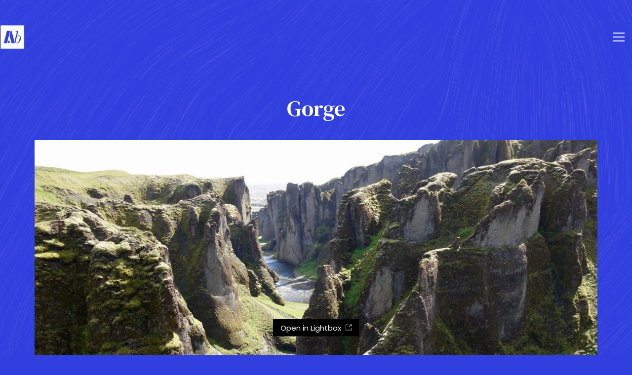

--- FILE ---
content_type: text/html; charset=UTF-8
request_url: https://alexbrowning.me/publication/gorge/
body_size: 17829
content:
<!DOCTYPE html>

<html class="no-js" lang="en-AU">
<head>
    <meta charset="UTF-8">
    <meta name="viewport" content="width=device-width, initial-scale=1.0">

	<title>Gorge &#8211; Alex Browning</title>
<link rel="preconnect" href="https://fonts.googleapis.com">
<link rel="preconnect" href="https://fonts.gstatic.com" crossorigin>
<link rel="preload" href="https://fonts.gstatic.com/s/dmseriftext/v5/rnCu-xZa_krGokauCeNq1wWyWfSFXVAKArc.woff2" as="font" type="font/woff2" crossorigin>
<link rel="preload" href="https://fonts.gstatic.com/s/inconsolata/v21/QldgNThLqRwH-OJ1UHjlKENVzkWGVkL3GZQmAwLYxYWI2qfdm7Lpp4U8WR32kXWdycuJDA.woff" as="font" type="font/woff" crossorigin>
<link rel="preload" href="https://fonts.gstatic.com/s/poppins/v15/pxiEyp8kv8JHgFVrJJfecnFHGPc.woff2" as="font" type="font/woff2" crossorigin>
<link rel="preload" href="https://fonts.gstatic.com/s/poppins/v15/pxiGyp8kv8JHgFVrJJLucHtAOvWDSA.woff2" as="font" type="font/woff2" crossorigin>
<link rel="preload" href="https://fonts.gstatic.com/s/poppins/v15/pxiByp8kv8JHgFVrLEj6Z1xlFd2JQEk.woff2" as="font" type="font/woff2" crossorigin>
<link rel="preload" href="https://fonts.gstatic.com/s/unicaone/v8/DPEuYwWHyAYGVTSmalsRcd3emkUrFQ.woff2" as="font" type="font/woff2" crossorigin>
<meta name='robots' content='max-image-preview:large' />
	<style>img:is([sizes="auto" i], [sizes^="auto," i]) { contain-intrinsic-size: 3000px 1500px }</style>
	<link rel='dns-prefetch' href='//fonts.googleapis.com' />
<link rel="alternate" type="application/rss+xml" title="Alex Browning &raquo; Feed" href="https://alexbrowning.me/feed/" />
<link rel="alternate" type="application/rss+xml" title="Alex Browning &raquo; Comments Feed" href="https://alexbrowning.me/comments/feed/" />
    <meta property="og:type" content="article">
    <meta property="og:title" content="Gorge">
    <meta property="og:url" content="https://alexbrowning.me/publication/gorge/">
    <meta property="og:site_name" content="Alex Browning">

	
	        <meta property="og:image" content="https://alexbrowning.me/wp-content/uploads/2018/11/ORG_DSC02204.jpeg">
        <link itemprop="image" href="https://alexbrowning.me/wp-content/uploads/2018/11/ORG_DSC02204.jpeg">

		            <!--
		  <PageMap>
		    <DataObject type="thumbnail">
		      <Attribute name="src" value="https://alexbrowning.me/wp-content/uploads/2018/11/ORG_DSC02204-150x150.jpeg"/>
		      <Attribute name="width" value="150"/>
		      <Attribute name="height" value="150"/>
		    </DataObject>
		  </PageMap>
		-->
		
			<!-- This site uses the Google Analytics by ExactMetrics plugin v8.7.4 - Using Analytics tracking - https://www.exactmetrics.com/ -->
							<script src="//www.googletagmanager.com/gtag/js?id=G-F6MC0H5P1F"  data-cfasync="false" data-wpfc-render="false" type="text/javascript" async></script>
			<script data-cfasync="false" data-wpfc-render="false" type="text/javascript">
				var em_version = '8.7.4';
				var em_track_user = true;
				var em_no_track_reason = '';
								var ExactMetricsDefaultLocations = {"page_location":"https:\/\/alexbrowning.me\/publication\/gorge\/"};
								if ( typeof ExactMetricsPrivacyGuardFilter === 'function' ) {
					var ExactMetricsLocations = (typeof ExactMetricsExcludeQuery === 'object') ? ExactMetricsPrivacyGuardFilter( ExactMetricsExcludeQuery ) : ExactMetricsPrivacyGuardFilter( ExactMetricsDefaultLocations );
				} else {
					var ExactMetricsLocations = (typeof ExactMetricsExcludeQuery === 'object') ? ExactMetricsExcludeQuery : ExactMetricsDefaultLocations;
				}

								var disableStrs = [
										'ga-disable-G-F6MC0H5P1F',
									];

				/* Function to detect opted out users */
				function __gtagTrackerIsOptedOut() {
					for (var index = 0; index < disableStrs.length; index++) {
						if (document.cookie.indexOf(disableStrs[index] + '=true') > -1) {
							return true;
						}
					}

					return false;
				}

				/* Disable tracking if the opt-out cookie exists. */
				if (__gtagTrackerIsOptedOut()) {
					for (var index = 0; index < disableStrs.length; index++) {
						window[disableStrs[index]] = true;
					}
				}

				/* Opt-out function */
				function __gtagTrackerOptout() {
					for (var index = 0; index < disableStrs.length; index++) {
						document.cookie = disableStrs[index] + '=true; expires=Thu, 31 Dec 2099 23:59:59 UTC; path=/';
						window[disableStrs[index]] = true;
					}
				}

				if ('undefined' === typeof gaOptout) {
					function gaOptout() {
						__gtagTrackerOptout();
					}
				}
								window.dataLayer = window.dataLayer || [];

				window.ExactMetricsDualTracker = {
					helpers: {},
					trackers: {},
				};
				if (em_track_user) {
					function __gtagDataLayer() {
						dataLayer.push(arguments);
					}

					function __gtagTracker(type, name, parameters) {
						if (!parameters) {
							parameters = {};
						}

						if (parameters.send_to) {
							__gtagDataLayer.apply(null, arguments);
							return;
						}

						if (type === 'event') {
														parameters.send_to = exactmetrics_frontend.v4_id;
							var hookName = name;
							if (typeof parameters['event_category'] !== 'undefined') {
								hookName = parameters['event_category'] + ':' + name;
							}

							if (typeof ExactMetricsDualTracker.trackers[hookName] !== 'undefined') {
								ExactMetricsDualTracker.trackers[hookName](parameters);
							} else {
								__gtagDataLayer('event', name, parameters);
							}
							
						} else {
							__gtagDataLayer.apply(null, arguments);
						}
					}

					__gtagTracker('js', new Date());
					__gtagTracker('set', {
						'developer_id.dNDMyYj': true,
											});
					if ( ExactMetricsLocations.page_location ) {
						__gtagTracker('set', ExactMetricsLocations);
					}
										__gtagTracker('config', 'G-F6MC0H5P1F', {"forceSSL":"true"} );
										window.gtag = __gtagTracker;										(function () {
						/* https://developers.google.com/analytics/devguides/collection/analyticsjs/ */
						/* ga and __gaTracker compatibility shim. */
						var noopfn = function () {
							return null;
						};
						var newtracker = function () {
							return new Tracker();
						};
						var Tracker = function () {
							return null;
						};
						var p = Tracker.prototype;
						p.get = noopfn;
						p.set = noopfn;
						p.send = function () {
							var args = Array.prototype.slice.call(arguments);
							args.unshift('send');
							__gaTracker.apply(null, args);
						};
						var __gaTracker = function () {
							var len = arguments.length;
							if (len === 0) {
								return;
							}
							var f = arguments[len - 1];
							if (typeof f !== 'object' || f === null || typeof f.hitCallback !== 'function') {
								if ('send' === arguments[0]) {
									var hitConverted, hitObject = false, action;
									if ('event' === arguments[1]) {
										if ('undefined' !== typeof arguments[3]) {
											hitObject = {
												'eventAction': arguments[3],
												'eventCategory': arguments[2],
												'eventLabel': arguments[4],
												'value': arguments[5] ? arguments[5] : 1,
											}
										}
									}
									if ('pageview' === arguments[1]) {
										if ('undefined' !== typeof arguments[2]) {
											hitObject = {
												'eventAction': 'page_view',
												'page_path': arguments[2],
											}
										}
									}
									if (typeof arguments[2] === 'object') {
										hitObject = arguments[2];
									}
									if (typeof arguments[5] === 'object') {
										Object.assign(hitObject, arguments[5]);
									}
									if ('undefined' !== typeof arguments[1].hitType) {
										hitObject = arguments[1];
										if ('pageview' === hitObject.hitType) {
											hitObject.eventAction = 'page_view';
										}
									}
									if (hitObject) {
										action = 'timing' === arguments[1].hitType ? 'timing_complete' : hitObject.eventAction;
										hitConverted = mapArgs(hitObject);
										__gtagTracker('event', action, hitConverted);
									}
								}
								return;
							}

							function mapArgs(args) {
								var arg, hit = {};
								var gaMap = {
									'eventCategory': 'event_category',
									'eventAction': 'event_action',
									'eventLabel': 'event_label',
									'eventValue': 'event_value',
									'nonInteraction': 'non_interaction',
									'timingCategory': 'event_category',
									'timingVar': 'name',
									'timingValue': 'value',
									'timingLabel': 'event_label',
									'page': 'page_path',
									'location': 'page_location',
									'title': 'page_title',
									'referrer' : 'page_referrer',
								};
								for (arg in args) {
																		if (!(!args.hasOwnProperty(arg) || !gaMap.hasOwnProperty(arg))) {
										hit[gaMap[arg]] = args[arg];
									} else {
										hit[arg] = args[arg];
									}
								}
								return hit;
							}

							try {
								f.hitCallback();
							} catch (ex) {
							}
						};
						__gaTracker.create = newtracker;
						__gaTracker.getByName = newtracker;
						__gaTracker.getAll = function () {
							return [];
						};
						__gaTracker.remove = noopfn;
						__gaTracker.loaded = true;
						window['__gaTracker'] = __gaTracker;
					})();
									} else {
										console.log("");
					(function () {
						function __gtagTracker() {
							return null;
						}

						window['__gtagTracker'] = __gtagTracker;
						window['gtag'] = __gtagTracker;
					})();
									}
			</script>
			
							<!-- / Google Analytics by ExactMetrics -->
		<script type="text/javascript">
/* <![CDATA[ */
window._wpemojiSettings = {"baseUrl":"https:\/\/s.w.org\/images\/core\/emoji\/16.0.1\/72x72\/","ext":".png","svgUrl":"https:\/\/s.w.org\/images\/core\/emoji\/16.0.1\/svg\/","svgExt":".svg","source":{"concatemoji":"https:\/\/alexbrowning.me\/wp-includes\/js\/wp-emoji-release.min.js?ver=6.8.3"}};
/*! This file is auto-generated */
!function(s,n){var o,i,e;function c(e){try{var t={supportTests:e,timestamp:(new Date).valueOf()};sessionStorage.setItem(o,JSON.stringify(t))}catch(e){}}function p(e,t,n){e.clearRect(0,0,e.canvas.width,e.canvas.height),e.fillText(t,0,0);var t=new Uint32Array(e.getImageData(0,0,e.canvas.width,e.canvas.height).data),a=(e.clearRect(0,0,e.canvas.width,e.canvas.height),e.fillText(n,0,0),new Uint32Array(e.getImageData(0,0,e.canvas.width,e.canvas.height).data));return t.every(function(e,t){return e===a[t]})}function u(e,t){e.clearRect(0,0,e.canvas.width,e.canvas.height),e.fillText(t,0,0);for(var n=e.getImageData(16,16,1,1),a=0;a<n.data.length;a++)if(0!==n.data[a])return!1;return!0}function f(e,t,n,a){switch(t){case"flag":return n(e,"\ud83c\udff3\ufe0f\u200d\u26a7\ufe0f","\ud83c\udff3\ufe0f\u200b\u26a7\ufe0f")?!1:!n(e,"\ud83c\udde8\ud83c\uddf6","\ud83c\udde8\u200b\ud83c\uddf6")&&!n(e,"\ud83c\udff4\udb40\udc67\udb40\udc62\udb40\udc65\udb40\udc6e\udb40\udc67\udb40\udc7f","\ud83c\udff4\u200b\udb40\udc67\u200b\udb40\udc62\u200b\udb40\udc65\u200b\udb40\udc6e\u200b\udb40\udc67\u200b\udb40\udc7f");case"emoji":return!a(e,"\ud83e\udedf")}return!1}function g(e,t,n,a){var r="undefined"!=typeof WorkerGlobalScope&&self instanceof WorkerGlobalScope?new OffscreenCanvas(300,150):s.createElement("canvas"),o=r.getContext("2d",{willReadFrequently:!0}),i=(o.textBaseline="top",o.font="600 32px Arial",{});return e.forEach(function(e){i[e]=t(o,e,n,a)}),i}function t(e){var t=s.createElement("script");t.src=e,t.defer=!0,s.head.appendChild(t)}"undefined"!=typeof Promise&&(o="wpEmojiSettingsSupports",i=["flag","emoji"],n.supports={everything:!0,everythingExceptFlag:!0},e=new Promise(function(e){s.addEventListener("DOMContentLoaded",e,{once:!0})}),new Promise(function(t){var n=function(){try{var e=JSON.parse(sessionStorage.getItem(o));if("object"==typeof e&&"number"==typeof e.timestamp&&(new Date).valueOf()<e.timestamp+604800&&"object"==typeof e.supportTests)return e.supportTests}catch(e){}return null}();if(!n){if("undefined"!=typeof Worker&&"undefined"!=typeof OffscreenCanvas&&"undefined"!=typeof URL&&URL.createObjectURL&&"undefined"!=typeof Blob)try{var e="postMessage("+g.toString()+"("+[JSON.stringify(i),f.toString(),p.toString(),u.toString()].join(",")+"));",a=new Blob([e],{type:"text/javascript"}),r=new Worker(URL.createObjectURL(a),{name:"wpTestEmojiSupports"});return void(r.onmessage=function(e){c(n=e.data),r.terminate(),t(n)})}catch(e){}c(n=g(i,f,p,u))}t(n)}).then(function(e){for(var t in e)n.supports[t]=e[t],n.supports.everything=n.supports.everything&&n.supports[t],"flag"!==t&&(n.supports.everythingExceptFlag=n.supports.everythingExceptFlag&&n.supports[t]);n.supports.everythingExceptFlag=n.supports.everythingExceptFlag&&!n.supports.flag,n.DOMReady=!1,n.readyCallback=function(){n.DOMReady=!0}}).then(function(){return e}).then(function(){var e;n.supports.everything||(n.readyCallback(),(e=n.source||{}).concatemoji?t(e.concatemoji):e.wpemoji&&e.twemoji&&(t(e.twemoji),t(e.wpemoji)))}))}((window,document),window._wpemojiSettings);
/* ]]> */
</script>
<link rel='stylesheet' id='layerslider-css' href='https://alexbrowning.me/wp-content/plugins/LayerSlider/assets/static/layerslider/css/layerslider.css?ver=7.12.4' media='all' />
<style id='wp-emoji-styles-inline-css'>

	img.wp-smiley, img.emoji {
		display: inline !important;
		border: none !important;
		box-shadow: none !important;
		height: 1em !important;
		width: 1em !important;
		margin: 0 0.07em !important;
		vertical-align: -0.1em !important;
		background: none !important;
		padding: 0 !important;
	}
</style>
<link rel='stylesheet' id='wp-block-library-css' href='https://alexbrowning.me/wp-includes/css/dist/block-library/style.min.css?ver=6.8.3' media='all' />
<style id='classic-theme-styles-inline-css'>
/*! This file is auto-generated */
.wp-block-button__link{color:#fff;background-color:#32373c;border-radius:9999px;box-shadow:none;text-decoration:none;padding:calc(.667em + 2px) calc(1.333em + 2px);font-size:1.125em}.wp-block-file__button{background:#32373c;color:#fff;text-decoration:none}
</style>
<style id='global-styles-inline-css'>
:root{--wp--preset--aspect-ratio--square: 1;--wp--preset--aspect-ratio--4-3: 4/3;--wp--preset--aspect-ratio--3-4: 3/4;--wp--preset--aspect-ratio--3-2: 3/2;--wp--preset--aspect-ratio--2-3: 2/3;--wp--preset--aspect-ratio--16-9: 16/9;--wp--preset--aspect-ratio--9-16: 9/16;--wp--preset--color--black: #000000;--wp--preset--color--cyan-bluish-gray: #abb8c3;--wp--preset--color--white: #ffffff;--wp--preset--color--pale-pink: #f78da7;--wp--preset--color--vivid-red: #cf2e2e;--wp--preset--color--luminous-vivid-orange: #ff6900;--wp--preset--color--luminous-vivid-amber: #fcb900;--wp--preset--color--light-green-cyan: #7bdcb5;--wp--preset--color--vivid-green-cyan: #00d084;--wp--preset--color--pale-cyan-blue: #8ed1fc;--wp--preset--color--vivid-cyan-blue: #0693e3;--wp--preset--color--vivid-purple: #9b51e0;--wp--preset--gradient--vivid-cyan-blue-to-vivid-purple: linear-gradient(135deg,rgba(6,147,227,1) 0%,rgb(155,81,224) 100%);--wp--preset--gradient--light-green-cyan-to-vivid-green-cyan: linear-gradient(135deg,rgb(122,220,180) 0%,rgb(0,208,130) 100%);--wp--preset--gradient--luminous-vivid-amber-to-luminous-vivid-orange: linear-gradient(135deg,rgba(252,185,0,1) 0%,rgba(255,105,0,1) 100%);--wp--preset--gradient--luminous-vivid-orange-to-vivid-red: linear-gradient(135deg,rgba(255,105,0,1) 0%,rgb(207,46,46) 100%);--wp--preset--gradient--very-light-gray-to-cyan-bluish-gray: linear-gradient(135deg,rgb(238,238,238) 0%,rgb(169,184,195) 100%);--wp--preset--gradient--cool-to-warm-spectrum: linear-gradient(135deg,rgb(74,234,220) 0%,rgb(151,120,209) 20%,rgb(207,42,186) 40%,rgb(238,44,130) 60%,rgb(251,105,98) 80%,rgb(254,248,76) 100%);--wp--preset--gradient--blush-light-purple: linear-gradient(135deg,rgb(255,206,236) 0%,rgb(152,150,240) 100%);--wp--preset--gradient--blush-bordeaux: linear-gradient(135deg,rgb(254,205,165) 0%,rgb(254,45,45) 50%,rgb(107,0,62) 100%);--wp--preset--gradient--luminous-dusk: linear-gradient(135deg,rgb(255,203,112) 0%,rgb(199,81,192) 50%,rgb(65,88,208) 100%);--wp--preset--gradient--pale-ocean: linear-gradient(135deg,rgb(255,245,203) 0%,rgb(182,227,212) 50%,rgb(51,167,181) 100%);--wp--preset--gradient--electric-grass: linear-gradient(135deg,rgb(202,248,128) 0%,rgb(113,206,126) 100%);--wp--preset--gradient--midnight: linear-gradient(135deg,rgb(2,3,129) 0%,rgb(40,116,252) 100%);--wp--preset--font-size--small: 13px;--wp--preset--font-size--medium: 20px;--wp--preset--font-size--large: 36px;--wp--preset--font-size--x-large: 42px;--wp--preset--spacing--20: 0.44rem;--wp--preset--spacing--30: 0.67rem;--wp--preset--spacing--40: 1rem;--wp--preset--spacing--50: 1.5rem;--wp--preset--spacing--60: 2.25rem;--wp--preset--spacing--70: 3.38rem;--wp--preset--spacing--80: 5.06rem;--wp--preset--shadow--natural: 6px 6px 9px rgba(0, 0, 0, 0.2);--wp--preset--shadow--deep: 12px 12px 50px rgba(0, 0, 0, 0.4);--wp--preset--shadow--sharp: 6px 6px 0px rgba(0, 0, 0, 0.2);--wp--preset--shadow--outlined: 6px 6px 0px -3px rgba(255, 255, 255, 1), 6px 6px rgba(0, 0, 0, 1);--wp--preset--shadow--crisp: 6px 6px 0px rgba(0, 0, 0, 1);}:where(.is-layout-flex){gap: 0.5em;}:where(.is-layout-grid){gap: 0.5em;}body .is-layout-flex{display: flex;}.is-layout-flex{flex-wrap: wrap;align-items: center;}.is-layout-flex > :is(*, div){margin: 0;}body .is-layout-grid{display: grid;}.is-layout-grid > :is(*, div){margin: 0;}:where(.wp-block-columns.is-layout-flex){gap: 2em;}:where(.wp-block-columns.is-layout-grid){gap: 2em;}:where(.wp-block-post-template.is-layout-flex){gap: 1.25em;}:where(.wp-block-post-template.is-layout-grid){gap: 1.25em;}.has-black-color{color: var(--wp--preset--color--black) !important;}.has-cyan-bluish-gray-color{color: var(--wp--preset--color--cyan-bluish-gray) !important;}.has-white-color{color: var(--wp--preset--color--white) !important;}.has-pale-pink-color{color: var(--wp--preset--color--pale-pink) !important;}.has-vivid-red-color{color: var(--wp--preset--color--vivid-red) !important;}.has-luminous-vivid-orange-color{color: var(--wp--preset--color--luminous-vivid-orange) !important;}.has-luminous-vivid-amber-color{color: var(--wp--preset--color--luminous-vivid-amber) !important;}.has-light-green-cyan-color{color: var(--wp--preset--color--light-green-cyan) !important;}.has-vivid-green-cyan-color{color: var(--wp--preset--color--vivid-green-cyan) !important;}.has-pale-cyan-blue-color{color: var(--wp--preset--color--pale-cyan-blue) !important;}.has-vivid-cyan-blue-color{color: var(--wp--preset--color--vivid-cyan-blue) !important;}.has-vivid-purple-color{color: var(--wp--preset--color--vivid-purple) !important;}.has-black-background-color{background-color: var(--wp--preset--color--black) !important;}.has-cyan-bluish-gray-background-color{background-color: var(--wp--preset--color--cyan-bluish-gray) !important;}.has-white-background-color{background-color: var(--wp--preset--color--white) !important;}.has-pale-pink-background-color{background-color: var(--wp--preset--color--pale-pink) !important;}.has-vivid-red-background-color{background-color: var(--wp--preset--color--vivid-red) !important;}.has-luminous-vivid-orange-background-color{background-color: var(--wp--preset--color--luminous-vivid-orange) !important;}.has-luminous-vivid-amber-background-color{background-color: var(--wp--preset--color--luminous-vivid-amber) !important;}.has-light-green-cyan-background-color{background-color: var(--wp--preset--color--light-green-cyan) !important;}.has-vivid-green-cyan-background-color{background-color: var(--wp--preset--color--vivid-green-cyan) !important;}.has-pale-cyan-blue-background-color{background-color: var(--wp--preset--color--pale-cyan-blue) !important;}.has-vivid-cyan-blue-background-color{background-color: var(--wp--preset--color--vivid-cyan-blue) !important;}.has-vivid-purple-background-color{background-color: var(--wp--preset--color--vivid-purple) !important;}.has-black-border-color{border-color: var(--wp--preset--color--black) !important;}.has-cyan-bluish-gray-border-color{border-color: var(--wp--preset--color--cyan-bluish-gray) !important;}.has-white-border-color{border-color: var(--wp--preset--color--white) !important;}.has-pale-pink-border-color{border-color: var(--wp--preset--color--pale-pink) !important;}.has-vivid-red-border-color{border-color: var(--wp--preset--color--vivid-red) !important;}.has-luminous-vivid-orange-border-color{border-color: var(--wp--preset--color--luminous-vivid-orange) !important;}.has-luminous-vivid-amber-border-color{border-color: var(--wp--preset--color--luminous-vivid-amber) !important;}.has-light-green-cyan-border-color{border-color: var(--wp--preset--color--light-green-cyan) !important;}.has-vivid-green-cyan-border-color{border-color: var(--wp--preset--color--vivid-green-cyan) !important;}.has-pale-cyan-blue-border-color{border-color: var(--wp--preset--color--pale-cyan-blue) !important;}.has-vivid-cyan-blue-border-color{border-color: var(--wp--preset--color--vivid-cyan-blue) !important;}.has-vivid-purple-border-color{border-color: var(--wp--preset--color--vivid-purple) !important;}.has-vivid-cyan-blue-to-vivid-purple-gradient-background{background: var(--wp--preset--gradient--vivid-cyan-blue-to-vivid-purple) !important;}.has-light-green-cyan-to-vivid-green-cyan-gradient-background{background: var(--wp--preset--gradient--light-green-cyan-to-vivid-green-cyan) !important;}.has-luminous-vivid-amber-to-luminous-vivid-orange-gradient-background{background: var(--wp--preset--gradient--luminous-vivid-amber-to-luminous-vivid-orange) !important;}.has-luminous-vivid-orange-to-vivid-red-gradient-background{background: var(--wp--preset--gradient--luminous-vivid-orange-to-vivid-red) !important;}.has-very-light-gray-to-cyan-bluish-gray-gradient-background{background: var(--wp--preset--gradient--very-light-gray-to-cyan-bluish-gray) !important;}.has-cool-to-warm-spectrum-gradient-background{background: var(--wp--preset--gradient--cool-to-warm-spectrum) !important;}.has-blush-light-purple-gradient-background{background: var(--wp--preset--gradient--blush-light-purple) !important;}.has-blush-bordeaux-gradient-background{background: var(--wp--preset--gradient--blush-bordeaux) !important;}.has-luminous-dusk-gradient-background{background: var(--wp--preset--gradient--luminous-dusk) !important;}.has-pale-ocean-gradient-background{background: var(--wp--preset--gradient--pale-ocean) !important;}.has-electric-grass-gradient-background{background: var(--wp--preset--gradient--electric-grass) !important;}.has-midnight-gradient-background{background: var(--wp--preset--gradient--midnight) !important;}.has-small-font-size{font-size: var(--wp--preset--font-size--small) !important;}.has-medium-font-size{font-size: var(--wp--preset--font-size--medium) !important;}.has-large-font-size{font-size: var(--wp--preset--font-size--large) !important;}.has-x-large-font-size{font-size: var(--wp--preset--font-size--x-large) !important;}
:where(.wp-block-post-template.is-layout-flex){gap: 1.25em;}:where(.wp-block-post-template.is-layout-grid){gap: 1.25em;}
:where(.wp-block-columns.is-layout-flex){gap: 2em;}:where(.wp-block-columns.is-layout-grid){gap: 2em;}
:root :where(.wp-block-pullquote){font-size: 1.5em;line-height: 1.6;}
</style>
<link rel='stylesheet' id='cw-site-announcements-css' href='https://alexbrowning.me/wp-content/plugins/site-announcements/public/css/cw-site-announcements-public.css?ver=1.0.4' media='all' />
<link rel='stylesheet' id='dashicons-css' href='https://alexbrowning.me/wp-includes/css/dashicons.min.css?ver=6.8.3' media='all' />
<link rel='stylesheet' id='cw-site-announcementsanimate-css' href='https://alexbrowning.me/wp-content/plugins/site-announcements/public/css/animate.css?ver=1.0.4' media='all' />
<link rel='stylesheet' id='kalium-bootstrap-css-css' href='https://alexbrowning.me/wp-content/themes/kalium/assets/css/bootstrap.min.css?ver=3.28.1755265153' media='all' />
<link rel='stylesheet' id='kalium-theme-base-css-css' href='https://alexbrowning.me/wp-content/themes/kalium/assets/css/base.min.css?ver=3.28.1755265153' media='all' />
<link rel='stylesheet' id='kalium-theme-style-new-css-css' href='https://alexbrowning.me/wp-content/themes/kalium/assets/css/new/style.min.css?ver=3.28.1755265153' media='all' />
<link rel='stylesheet' id='kalium-theme-other-css-css' href='https://alexbrowning.me/wp-content/themes/kalium/assets/css/other.min.css?ver=3.28.1755265153' media='all' />
<link rel='stylesheet' id='kalium-theme-portfolio-css-css' href='https://alexbrowning.me/wp-content/themes/kalium/assets/css/portfolio.min.css?ver=3.28.1755265153' media='all' />
<link rel='stylesheet' id='kalium-style-css-css' href='https://alexbrowning.me/wp-content/themes/kalium/style.css?ver=3.28.1755265153' media='all' />
<link rel='stylesheet' id='kalium-fluidbox-css-css' href='https://alexbrowning.me/wp-content/themes/kalium/assets/vendors/fluidbox/css/fluidbox.min.css?ver=3.28.1755265153' media='all' />
<link rel='stylesheet' id='typolab-dm-serif-text-font-4-css' href='https://fonts.googleapis.com/css2?family=DM+Serif+Text&#038;display=swap&#038;ver=3.28' media='all' />
<link rel='stylesheet' id='typolab-inconsolata-font-font-1-css' href='https://fonts.googleapis.com/css2?family=Inconsolata&#038;display=swap&#038;ver=3.28' media='all' />
<link rel='stylesheet' id='typolab-poppins-font-5-css' href='https://fonts.googleapis.com/css2?family=Poppins%3Aital%2Cwght%400%2C400%3B0%2C600%3B1%2C400&#038;display=swap&#038;ver=3.28' media='all' />
<link rel='stylesheet' id='typolab-unica-one-font-font-2-css' href='https://fonts.googleapis.com/css2?family=Unica+One&#038;display=swap&#038;ver=3.28' media='all' />
    <script type="text/javascript">
		var ajaxurl = ajaxurl || 'https://alexbrowning.me/wp-admin/admin-ajax.php';
		    </script>
	
<style data-custom-selectors>h1, .h1, .page-heading h1, h2, .h2, .page-heading h2, h3, .h3, .page-heading h3, h4, .h4, .page-heading h4, h5, .h5, .page-heading h5, h6, .h6, .page-heading h6{font-family:"DM Serif Text";font-style:normal;font-weight:normal}</style>
<style data-custom-selectors>.wpb_wrapper .auto-type-element{font-family:"Inconsolata";font-style:normal;font-weight:normal;font-size:60px}@media screen and (max-width:768px){.wpb_wrapper .auto-type-element{font-size:30px}}</style>
<style data-custom-selectors>body, p{font-family:"Poppins";font-style:normal;font-weight:normal}</style>
<style data-custom-selectors>.button{font-family:"Unica One";font-style:normal;font-weight:normal;text-transform:uppercase}.blog-posts .post-item .post-details .post-title{font-family:"Unica One";font-style:normal;font-weight:normal;text-transform:uppercase;font-size:28px}.post-navigation--label strong{font-family:"Unica One";font-style:normal;font-weight:normal;text-transform:uppercase}.single-post .post .post-share-networks .share-title{font-family:"Unica One";font-style:normal;font-weight:normal;text-transform:uppercase}</style><script type="text/javascript" src="https://alexbrowning.me/wp-includes/js/jquery/jquery.min.js?ver=3.7.1" id="jquery-core-js"></script>
<script type="text/javascript" src="https://alexbrowning.me/wp-includes/js/jquery/jquery-migrate.min.js?ver=3.4.1" id="jquery-migrate-js"></script>
<script type="text/javascript" src="https://alexbrowning.me/wp-content/plugins/google-analytics-dashboard-for-wp/assets/js/frontend-gtag.min.js?ver=8.7.4" id="exactmetrics-frontend-script-js" async="async" data-wp-strategy="async"></script>
<script data-cfasync="false" data-wpfc-render="false" type="text/javascript" id='exactmetrics-frontend-script-js-extra'>/* <![CDATA[ */
var exactmetrics_frontend = {"js_events_tracking":"true","download_extensions":"zip,mp3,mpeg,pdf,docx,pptx,xlsx,rar","inbound_paths":"[{\"path\":\"\\\/go\\\/\",\"label\":\"affiliate\"},{\"path\":\"\\\/recommend\\\/\",\"label\":\"affiliate\"}]","home_url":"https:\/\/alexbrowning.me","hash_tracking":"false","v4_id":"G-F6MC0H5P1F"};/* ]]> */
</script>
<script type="text/javascript" src="//alexbrowning.me/wp-content/plugins/revslider/sr6/assets/js/rbtools.min.js?ver=6.7.19" async id="tp-tools-js"></script>
<script type="text/javascript" src="//alexbrowning.me/wp-content/plugins/revslider/sr6/assets/js/rs6.min.js?ver=6.7.19" async id="revmin-js"></script>
<script type="text/javascript" src="https://alexbrowning.me/wp-content/plugins/site-announcements/public/js/js.cookie.js?ver=1.0.4" id="cw-site-announcementsjs-cookie-js"></script>
<script></script><meta name="generator" content="Powered by LayerSlider 7.12.4 - Build Heros, Sliders, and Popups. Create Animations and Beautiful, Rich Web Content as Easy as Never Before on WordPress." />
<!-- LayerSlider updates and docs at: https://layerslider.com -->
<link rel="https://api.w.org/" href="https://alexbrowning.me/wp-json/" /><link rel="alternate" title="JSON" type="application/json" href="https://alexbrowning.me/wp-json/wp/v2/portfolio/3871" /><link rel="EditURI" type="application/rsd+xml" title="RSD" href="https://alexbrowning.me/xmlrpc.php?rsd" />
<meta name="generator" content="WordPress 6.8.3" />
<link rel="canonical" href="https://alexbrowning.me/publication/gorge/" />
<link rel='shortlink' href='https://alexbrowning.me/?p=3871' />
<link rel="alternate" title="oEmbed (JSON)" type="application/json+oembed" href="https://alexbrowning.me/wp-json/oembed/1.0/embed?url=https%3A%2F%2Falexbrowning.me%2Fpublication%2Fgorge%2F" />
<link rel="alternate" title="oEmbed (XML)" type="text/xml+oembed" href="https://alexbrowning.me/wp-json/oembed/1.0/embed?url=https%3A%2F%2Falexbrowning.me%2Fpublication%2Fgorge%2F&#038;format=xml" />

<script type="text/javascript" src='//alexbrowning.me/wp-content/uploads/custom-css-js/4726.js?v=2411'></script>

<script type="text/javascript" src='//alexbrowning.me/wp-content/uploads/custom-css-js/4725.js?v=5662'></script>
<!-- start Simple Custom CSS and JS -->
<style>
.portfolio-item .likes, .portfolio-item .info .terms {
	display:none !important;
}

.publication-list li {
	margin-bottom:15px !important;
}

.resume-list li {
	font-size:16px;
	color:rgb(119,119,119);
	margin-bottom:5px;
}

.portfolio-holder .thumb .hover-state.hover-distanced {
  left:0px !important;
  right:0px !important;
  top:0px !important;
  bottom:0px !important;
}
.hover-state {
  background-color:var(--text-col) !important;
}

/* Announcement adjustment */
@media only screen and (min-width: 985px) {
	.cw-inner {
		margin-top:25px !important;
	}
}
.portfolio-item .likes, .portfolio-item .info .terms {
	display:none !important;
}

.publication-list li {
	margin-bottom:15px !important;
}

.resume-list li {
	font-size:16px;
	color:rgb(119,119,119);
	margin-bottom:5px;
}

/* Announcement adjustment */
@media only screen and (min-width: 985px) {
	.cw-inner {
		margin-top:25px !important;
	}
}


/* Theming */
p {
	color:var(--text-col);
}
.vanta-canvas {
	position:fixed !important;
}
body, .wrapper {
	background-color:var(--pagebg-col) !important;
}
.section-title h1 {
	font-size:45px;
	margin-top:50px;
	margin-bottom:20px;
	color:var(--sephead-col);
}
.section-title {
	font-size:1.2em;
}

/* Publication page */
.paper-heading-row {
	color:var(--sephead-col);
	padding:35px 0px;
	margin-right:15%;
	margin-top:100px;
	font-size:18px;
}
.paper-heading-row h1 {
	font-size:45px;
	line-height:45px;
	margin-bottom:30px;
}
.single-portfolio-holder .wpb_content_element {
	margin-bottom:0px;
}
.paper-heading-row p, .paper-heading-row a, .paper-heading-row a:hover {
	color:#eee;
}
.paper-abstract-box {
	background-color: var(--textbox-col);
	padding: 35px 20px;
	font-size: 16px;
	line-height: 27px;
	padding-right:35px;
}
.paper-image-box .vc_column-inner {
	padding:0px;
	width:120%;
}
.paper-image-box {
	margin-top:-30px;
	margin-left:-30px;
	padding-right:30px;
}
.paper-news-group {
	padding-right:30px;
}
.paper-news-single .vc_column-inner {
	padding:0px
}
.paper-news-single {
	background-color:var(--textbox-col);
	color:var(--text-col);
	padding:25px 0px 0px 30px;
	margin-bottom:100px;
}
.paper-news-single h2 {
	margin-bottom:10px;
}
.paper-news-single .vc_btn3-container {
	margin-bottom:-40px;
} 
.paper-news-single .vc_btn3 {
	margin-right:-30px;
	border-radius:0px !important;
	background-color:#e5e5e5 !important;
	color:var(--text-col) !important;
	padding:20px 60px !important;
	width:70%;
	text-align:left;
	font-size:1.2em;
}
.paper-news-single .vc_icon_element-icon {
	margin-right:20px;
}
.paper-downloads-box {
	padding-top:40px !important;
}
.paper-downloads-box .vc_btn3 {
	border:none !important;
	color:var(--text-col) !important;
}

/* Navigation */
.header-block__row-container {
	padding-left:0px;
}
.single-portfolio-holder .portfolio-big-navigation a {
  color:var(--sephead-col);
}
.portfolio-big-navigation {
	height:30px;
}

.header-logo.logo-image img {
	-webkit-filter:invert(100%);
filter:invert(1);	filter:progid:DXImageTransform.Microsoft.BasicImage(invert='1');align-content
}
.toggle-bars__bar-line {
	background-color:#fff;
}


.adjacent-post-link__text-primary, .adjacent-post-link:hover .adjacent-post-link__icon, .adjacent-post-link__icon {
	color:var(--sephead-col);
}
.single-portfolio-holder .portfolio-big-navigation a:hover, .adjacent-post-link:hover .adjacent-post-link__text-primary {
	color:var(--text-col);
}

/* Pubs page */

.publications-page-featured .portfolio-item .info {
padding-bottom: 0;

padding: 10px 5px 10px !important;
	
}
.publications-page-featured .portfolio-item .info h3 a {
	color:var(--sephead-col) !important;
}

.publications-list-container {
	margin-bottom:100px;
}
.publications-list-container div.wpb_text_column {
	margin-left:auto;
	margin-right:auto;
	margin-top:50px;
}

.publication-list h2 {
	color:var(--sephead-col);
}

.publications-list-container ol {
	color:var(--sephead-col) !important;
	padding:15px 40px 2px;
	max-width:900px;
}
.publications-list-container ol li {
	color:var(--sephead-col) !important;
	margin-bottom:30px !important;
}
.publications-list-container ol li a {
	color:var(--sephead-col) !important;
}
.publications-page-title h1 {
	color:var(--sephead-col);
	font-size:45px;
	margin-top:50px;
}
.publication-list .paper-title {
	background-color:var(--textbox-col);
padding:10px 15px;
	box-decoration-break: clone;
  -webkit-box-decoration-break: clone;
	line-height:24px;
		font-size:1.1em;
}
.publication-list .paper-title a {
	color:var(--text-col) !important;
}
.publication-list .paper-meta {
	margin-left:15px;
	margin-top:15px;
	font-size:1em;
}


/* Home */

.auto-type-element {
color:var(--sephead-col);
}
.wpb_wrapper .auto-type-element span.block {
	background:none;
}
.product-filter ul li a {
	color:var(--textbox-col) !important;
	padding:10px 10px;
}
.site-footer a:after, .wrapper a:after {
	background-color:var(--textbox-col);
}
.portfolio-holder .thumb .hover-state .info {
	padding:20px;
}

/* About */
.about-intro.section-title p {
	background:none;
	color:var(--sephead-col);
	font-size:26px;
	line-height:32px;
	padding:0px;
}
.section-title p {
	color: #ffffff;
	margin-bottom:13px;
	font-size:1.1em;
	line-height:26px
}
.section-title p a, .section-title p a:hover {
	color:#ffffff;
}
.section-title ol {
	margin-bottom:0px;
	padding:20px 40px 20px;
	
}
.about-page-me, .about-page-me p, .section-title h2 {
	color:var(--sephead-col);
}
.resume-list li, .resume-list li a, .resume-list li a:hover {
	color:#ffffff;
	
}
.resume-list li {
	font-size:1.1em;
}

#footer {
	z-index:999;
	background:none;
	background:none;
}
.site-footer h2, .footer-widgets .textwidget, .site-footer h2, .footer-widgets .textwidget a {
	color:var(--sephead-col) !important;
}
.site-footer a:after {
	background-color:var(--accent-col) !important;
	opacity:0.3;
}
.site-footer .footer-bottom-content a, .copyrights.site-info p {
	color:var(--textbox-col) !important;
}
.site-footer hr {
	display:none;
}
.site-footer .footer-widgets {
	margin-bottom:10px;
}
.site-footer.footer-bottom-vertical .footer-bottom .footer-bottom-content {
	padding-top:10px;
}



/* Creative and Gallery */
.vc_separator h4 {
	color:var(--sephead-col) !important;
	font-size:2em;
}
.vc_sep_line {
	display:none !important;
}
.vc_separator.wpb_content_element {
	margin-bottom:0px !important;
}
.portfolio-holder .item-box .info h3 a {
	color:var(--sephead-col);
}
@media (max-width: 768px) {
  header {
    padding-left:15px !important;
  }
}
</style>
<!-- end Simple Custom CSS and JS -->
<!-- start Simple Custom CSS and JS -->
<style>
/* Add your CSS code here.

For example:
.example {
    color: red;
}

For brushing up on your CSS knowledge, check out http://www.w3schools.com/css/css_syntax.asp

End of comment */ 

:root {
  --text-col:#181f6f;
  --pagebg-col:#313fde;
  --accent-col:#F4E04D;
  --textbox-col:#f6f6f6;
  --sephead-col:#ffffff;
}

@media (min-width: 768px) and (max-width: 992px) {
  .container, .content-area {
  	width:90% !important;
  }
}
@media (max-width: 768px) {
  .paper-news-single .vc_btn3 {
    margin-right:0px !important;
    overflow-x:hidden;
  }
  .paper-image-box {
    margin-top:50px !important;
    margin-left:0px !important;
    margin-right:0px !important;
    padding-right:0px !important;
  }
  .paper-image-box .vc_column-inner {
    width:100% !important;
  }
  .paper-image-box  .wpb_single_image .vc_figure {
    text-align:center;
  }
}</style>
<!-- end Simple Custom CSS and JS -->
<style id="theme-custom-css">.wpb_wrapper .auto-type-element {line-height: 90px;}.wpb_wrapper .auto-type-element span.block {background: #000;color: #fff;padding: 5px 10px;}@media screen and (max-width: 768px) {.wpb_wrapper .auto-type-element {    line-height: normal;}.wpb_wrapper .auto-type-element span.block {padding: 0px 8px;}}.post-comment-form {background: #fff;}.single-post .post-comments:before {border-color: #f2f2f2 transparent transparent transparent;}.contact-form input, .contact-form textarea {    border-bottom-color: #dadada;}.contact-form textarea {    background-image: linear-gradient(#dadada 1px, transparent 1px);}.portfolio-holder .thumb {position: initial;}.portfolio-holder .thumb .hover-state .info p a:hover {color: #222;}.single-portfolio-holder .social .likes {background: #fff;}.widget.widget_product_search .search-bar input[name="s"], .widget.widget_search .search-bar input[name="s"] {background: #EEE;}.blog-posts .post-item .post-details .post-title a:after {display: none;}@media only screen and (max-width: 768px) {    .no-margin-desktop .vc_column-inner {        padding-left: 15px !important;        padding-right: 15px !important;    }}.example { color: red !important;}</style><script>var mobile_menu_breakpoint = 768;</script><style data-appended-custom-css="true">@media screen and (min-width:769px) { .mobile-menu-wrapper,.mobile-menu-overlay,.header-block__item--mobile-menu-toggle {display: none;} }</style><style data-appended-custom-css="true">@media screen and (max-width:768px) { .header-block__item--standard-menu-container {display: none;} }</style><meta name="generator" content="Powered by WPBakery Page Builder - drag and drop page builder for WordPress."/>
<meta name="generator" content="Powered by Slider Revolution 6.7.19 - responsive, Mobile-Friendly Slider Plugin for WordPress with comfortable drag and drop interface." />
<link rel="icon" href="https://alexbrowning.me/wp-content/uploads/2018/11/cropped-AB_Logo-32x32.png" sizes="32x32" />
<link rel="icon" href="https://alexbrowning.me/wp-content/uploads/2018/11/cropped-AB_Logo-192x192.png" sizes="192x192" />
<link rel="apple-touch-icon" href="https://alexbrowning.me/wp-content/uploads/2018/11/cropped-AB_Logo-180x180.png" />
<meta name="msapplication-TileImage" content="https://alexbrowning.me/wp-content/uploads/2018/11/cropped-AB_Logo-270x270.png" />
<script>function setREVStartSize(e){
			//window.requestAnimationFrame(function() {
				window.RSIW = window.RSIW===undefined ? window.innerWidth : window.RSIW;
				window.RSIH = window.RSIH===undefined ? window.innerHeight : window.RSIH;
				try {
					var pw = document.getElementById(e.c).parentNode.offsetWidth,
						newh;
					pw = pw===0 || isNaN(pw) || (e.l=="fullwidth" || e.layout=="fullwidth") ? window.RSIW : pw;
					e.tabw = e.tabw===undefined ? 0 : parseInt(e.tabw);
					e.thumbw = e.thumbw===undefined ? 0 : parseInt(e.thumbw);
					e.tabh = e.tabh===undefined ? 0 : parseInt(e.tabh);
					e.thumbh = e.thumbh===undefined ? 0 : parseInt(e.thumbh);
					e.tabhide = e.tabhide===undefined ? 0 : parseInt(e.tabhide);
					e.thumbhide = e.thumbhide===undefined ? 0 : parseInt(e.thumbhide);
					e.mh = e.mh===undefined || e.mh=="" || e.mh==="auto" ? 0 : parseInt(e.mh,0);
					if(e.layout==="fullscreen" || e.l==="fullscreen")
						newh = Math.max(e.mh,window.RSIH);
					else{
						e.gw = Array.isArray(e.gw) ? e.gw : [e.gw];
						for (var i in e.rl) if (e.gw[i]===undefined || e.gw[i]===0) e.gw[i] = e.gw[i-1];
						e.gh = e.el===undefined || e.el==="" || (Array.isArray(e.el) && e.el.length==0)? e.gh : e.el;
						e.gh = Array.isArray(e.gh) ? e.gh : [e.gh];
						for (var i in e.rl) if (e.gh[i]===undefined || e.gh[i]===0) e.gh[i] = e.gh[i-1];
											
						var nl = new Array(e.rl.length),
							ix = 0,
							sl;
						e.tabw = e.tabhide>=pw ? 0 : e.tabw;
						e.thumbw = e.thumbhide>=pw ? 0 : e.thumbw;
						e.tabh = e.tabhide>=pw ? 0 : e.tabh;
						e.thumbh = e.thumbhide>=pw ? 0 : e.thumbh;
						for (var i in e.rl) nl[i] = e.rl[i]<window.RSIW ? 0 : e.rl[i];
						sl = nl[0];
						for (var i in nl) if (sl>nl[i] && nl[i]>0) { sl = nl[i]; ix=i;}
						var m = pw>(e.gw[ix]+e.tabw+e.thumbw) ? 1 : (pw-(e.tabw+e.thumbw)) / (e.gw[ix]);
						newh =  (e.gh[ix] * m) + (e.tabh + e.thumbh);
					}
					var el = document.getElementById(e.c);
					if (el!==null && el) el.style.height = newh+"px";
					el = document.getElementById(e.c+"_wrapper");
					if (el!==null && el) {
						el.style.height = newh+"px";
						el.style.display = "block";
					}
				} catch(e){
					console.log("Failure at Presize of Slider:" + e)
				}
			//});
		  };</script>
		<style id="wp-custom-css">
			.wpb_wrapper .auto-type-element span.block {
	background:none !important;
}
.product-filter {
	text-align: left;
}
h1, .post-meta.category, .single-post .post .post-meta a, .project-multiple-links a, .project-multiple-links a:hover {
	color:var(--sephead-col);
}

.portfolio-holder .item-box .photo .on-hover {
	background:var(--text-col);
}
.publication-list .paper-title:hover {
	background-color:var(--text-col);
	
}
.publication-list .paper-title {
	-webkit-transition: all 0.2s ease-out;
    -moz-transition: all 0.2s ease-out;
    transition: all 0.2s ease-out;
}
.publication-list .paper-title:hover a {
	color:var(--textbox-col) !important;
}
.section-title.project-text p {
	font-size:0.9em !important;	
}
body {
background-color:#313fde !important;	
}
::selection{
	background-color:rgba(25, 27, 130,.7) !important;
	background
}		</style>
		<noscript><style> .wpb_animate_when_almost_visible { opacity: 1; }</style></noscript></head>
<body class="wp-singular portfolio-template-default single single-portfolio postid-3871 wp-theme-kalium wp-child-theme-kalium-child wpb-js-composer js-comp-ver-7.9 vc_responsive portfolio-category-images">

<!-- start Simple Custom CSS and JS -->
<!-- Add HTML code to the header or the footer.

For example, you can use the following code for loading the jQuery library from Google CDN:
<script src="https://ajax.googleapis.com/ajax/libs/jquery/3.4.1/jquery.min.js"></script>

or the following one for loading the Bootstrap library from MaxCDN:
<link rel="stylesheet" href="https://stackpath.bootstrapcdn.com/bootstrap/4.3.1/css/bootstrap.min.css" integrity="sha384-ggOyR0iXCbMQv3Xipma34MD+dH/1fQ784/j6cY/iJTQUOhcWr7x9JvoRxT2MZw1T" crossorigin="anonymous">

-- End of the comment --> 

<div id="vantajs-animated-bg"></div><!-- end Simple Custom CSS and JS -->
<div class="mobile-menu-wrapper mobile-menu-fullscreen">

    <div class="mobile-menu-container">

		<ul id="menu-main-menu" class="menu"><li id="menu-item-3635" class="menu-item menu-item-type-post_type menu-item-object-page menu-item-home menu-item-3635"><a href="https://alexbrowning.me/">Home</a></li>
<li id="menu-item-3824" class="menu-item menu-item-type-post_type menu-item-object-page menu-item-3824"><a href="https://alexbrowning.me/about/">About</a></li>
<li id="menu-item-3589" class="menu-item menu-item-type-post_type menu-item-object-page menu-item-3589"><a href="https://alexbrowning.me/publications/">Publications</a></li>
<li id="menu-item-4721" class="menu-item menu-item-type-post_type menu-item-object-page menu-item-4721"><a href="https://alexbrowning.me/positions/">Positions</a></li>
</ul>
		            <form role="search" method="get" class="search-form" action="https://alexbrowning.me/">
                <input type="search" class="search-field" placeholder="Search site..." value="" name="s" id="search_mobile_inp"/>

                <label for="search_mobile_inp">
                    <i class="fa fa-search"></i>
                </label>

                <input type="submit" class="search-submit" value="Go"/>
            </form>
		
		            <a href="#" class="mobile-menu-close-link toggle-bars exit menu-skin-light" role="button" aria-label="Close">
				        <span class="toggle-bars__column">
            <span class="toggle-bars__bar-lines">
                <span class="toggle-bars__bar-line toggle-bars__bar-line--top"></span>
                <span class="toggle-bars__bar-line toggle-bars__bar-line--middle"></span>
                <span class="toggle-bars__bar-line toggle-bars__bar-line--bottom"></span>
            </span>
        </span>
		            </a>
		
		
    </div>

</div>

<div class="mobile-menu-overlay"></div>
<div class="wrapper" id="main-wrapper">

	    <header class="site-header main-header menu-type-full-bg-menu">

		<div class="header-block">

	
	<div class="header-block__row-container container">

		<div class="header-block__row header-block__row--main">
			        <div class="header-block__column header-block__logo header-block--auto-grow">
			<style data-appended-custom-css="true">.logo-image {width:50px;height:50px;}</style>    <a href="https://alexbrowning.me" class="header-logo logo-image" aria-label="Go to homepage">
		            <img src="https://alexbrowning.me/wp-content/uploads/2018/11/cropped-AB_Logo.png" class="main-logo" width="50" height="50" alt="Alex Browning"/>
		    </a>
        </div>
		        <div class="header-block__column header-block--content-right header-block--align-right">

            <div class="header-block__items-row">
				<div class="header-block__item header-block__item--type-open-fullscreen-menu"><a href="#" class="toggle-bars menu-skin-dark" aria-label="Toggle navigation" role="button" data-action="fullscreen-menu" data-default-skin="menu-skin-dark" data-active-skin="menu-skin-light">        <span class="toggle-bars__column">
            <span class="toggle-bars__bar-lines">
                <span class="toggle-bars__bar-line toggle-bars__bar-line--top"></span>
                <span class="toggle-bars__bar-line toggle-bars__bar-line--middle"></span>
                <span class="toggle-bars__bar-line toggle-bars__bar-line--bottom"></span>
            </span>
        </span>
		</a></div>            </div>

        </div>
				</div>

	</div>

	
</div>
        <div class="fullscreen-menu full-screen-menu menu-open-effect-fade menu-skin-dark menu-aligned-center has-fullmenu-footer translucent-background">
            <div class="fullscreen-menu-navigation">
                <div class="container">
                    <nav>
						<ul id="menu-main-menu-1" class="menu"><li class="menu-item menu-item-type-post_type menu-item-object-page menu-item-home menu-item-3635"><a href="https://alexbrowning.me/"><span>Home</span></a></li>
<li class="menu-item menu-item-type-post_type menu-item-object-page menu-item-3824"><a href="https://alexbrowning.me/about/"><span>About</span></a></li>
<li class="menu-item menu-item-type-post_type menu-item-object-page menu-item-3589"><a href="https://alexbrowning.me/publications/"><span>Publications</span></a></li>
<li class="menu-item menu-item-type-post_type menu-item-object-page menu-item-4721"><a href="https://alexbrowning.me/positions/"><span>Positions</span></a></li>
</ul>                            <form class="search-form" method="get" action="https://alexbrowning.me/" enctype="application/x-www-form-urlencoded">
                                <input id="full-bg-search-inp" type="search" class="search-field" value="" name="s" autocomplete="off"/>
                                <label for="full-bg-search-inp">
									Search <span><i></i><i></i><i></i></span>                                </label>
                            </form>
						                    </nav>
                </div>
            </div>

			                <div class="fullscreen-menu-footer">
                    <div class="container">
                        <div class="right-part">
							<ul class="social-networks rounded"><li><a href="https://scholar.google.com.au/citations?user=Ii-8V2cAAAAJ&hl=en" target="_blank" class="custom" title="Google Scholar" aria-label="Google Scholar" rel="noopener"><i class="fa-solid fa-graduation-cap"></i><span class="name">Google Scholar</span></a></li><li><a href="https://twitter.com/a13xbrowning" target="_blank" class="twitter-x" title="Twitter X" aria-label="Twitter X" rel="noopener"><i class="fab fa-x-twitter"></i><span class="name">Twitter X</span></a></li><li><a href="https://github.com/ap-browning" target="_blank" class="github" title="GitHub" aria-label="GitHub" rel="noopener"><i class="fab fa-github"></i><span class="name">GitHub</span></a></li><li><a href="https://www.linkedin.com/in/alex-browning-maths" target="_blank" class="linkedin" title="LinkedIn" aria-label="LinkedIn" rel="noopener"><i class="fab fa-linkedin"></i><span class="name">LinkedIn</span></a></li><li><a href="mailto:alex@alexbrowning.me?subject=Hello!" target="_self" class="email" title="Email" aria-label="Email" rel="noopener"><i class="far fa-envelope"></i><span class="name">Email</span></a></li></ul>                        </div>
                        <div class="left-part">
							© Copyright 2021. All Rights Reserved. Background from <a href="https://github.com/tengbao/vanta/blob/master/LICENSE.md">Vanta</a>.                        </div>
                    </div>
                </div>
			
        </div>
		
    </header>

<div class="container">

	<div class="page-container">

		<div class="single-portfolio-holder portfolio-type-6 clearfix">
			
			<div class="title section-title">
				<h1>Gorge</h1>

							</div>
			
						<a href="#open" data-portfolio-item-id="3871" class="lightbox-featured-image">
				<span class="image-placeholder" style="padding-bottom:66.68734491%;background-color:#eeeeee"><img width="1612" height="1075" src="https://alexbrowning.me/wp-content/uploads/2018/11/ORG_DSC02204-1612x1075.jpeg" class="attachment-portfolio-single-img-1 size-portfolio-single-img-1 img-3865 lazyloaded" decoding="async" fetchpriority="high" srcset="https://alexbrowning.me/wp-content/uploads/2018/11/ORG_DSC02204-1612x1075.jpeg 1612w, https://alexbrowning.me/wp-content/uploads/2018/11/ORG_DSC02204-300x200.jpeg 300w, https://alexbrowning.me/wp-content/uploads/2018/11/ORG_DSC02204-768x512.jpeg 768w, https://alexbrowning.me/wp-content/uploads/2018/11/ORG_DSC02204-1024x683.jpeg 1024w, https://alexbrowning.me/wp-content/uploads/2018/11/ORG_DSC02204-1116x744.jpeg 1116w, https://alexbrowning.me/wp-content/uploads/2018/11/ORG_DSC02204-806x537.jpeg 806w, https://alexbrowning.me/wp-content/uploads/2018/11/ORG_DSC02204-558x372.jpeg 558w, https://alexbrowning.me/wp-content/uploads/2018/11/ORG_DSC02204-655x437.jpeg 655w, https://alexbrowning.me/wp-content/uploads/2018/11/ORG_DSC02204-820x547.jpeg 820w, https://alexbrowning.me/wp-content/uploads/2018/11/ORG_DSC02204.jpeg 1980w" sizes="(max-width: 1612px) 100vw, 1612px" alt="" /></span>				<em>
					Open in Lightbox					<i></i>
				</em>
			</a>
						
			    <div class="row">
        <div class="col-xs-12">
            <div class="portfolio-big-navigation portfolio-navigation-type-simple wow fadeIn">
                <div class="row">
                    <div class="col-xs-5">
						<a href="#" class="adjacent-post-link adjacent-post-link--prev disabled adjacent-post-link--has-icon adjacent-post-link--arrow-left">
	        <span class="adjacent-post-link__icon">
            <i class="flaticon-arrow427"></i>
        </span>
	
    <span class="adjacent-post-link__text">
        
        <span class="adjacent-post-link__text-primary">
            Previous        </span>
    </span>
</a>
                    </div>

                    <div class="col-xs-2 text-on-center">
                        <a class="back-to-portfolio" href="https://alexbrowning.me/publications">
                            <i class="flaticon-four60"></i>
                        </a>
                    </div>

                    <div class="col-xs-5 text-align-right">
						<a href="https://alexbrowning.me/publication/lookout/" class="adjacent-post-link adjacent-post-link--next adjacent-post-link--has-icon adjacent-post-link--arrow-right">
	        <span class="adjacent-post-link__icon">
            <i class="flaticon-arrow413"></i>
        </span>
	
    <span class="adjacent-post-link__text">
        
        <span class="adjacent-post-link__text-primary">
            Next        </span>
    </span>
</a>
                    </div>
                </div>
            </div>
        </div>
    </div>
			
		</div>
	</div>

</div>
	<script type="text/javascript">
		var portfolioContainers = portfolioContainers || [];
		portfolioContainers.push( {"instanceId":"publication-2","instanceAlias":"portfolio","baseQuery":{"post_type":"portfolio","post_status":"publish","page":"","posts_per_page":10,"paged":0,"meta_query":[{"key":"_thumbnail_id","compare":"EXISTS"}]},"vcAttributes":[],"postId":0,"count":55,"countByTerms":{"clinical":1,"experimental":4,"heterogeneity":8,"highlights":12,"identifiability":12,"images":26,"individual-based-models":6,"inference":17,"metamaterials":2,"optimal-control":3,"pdes":3,"sdes":6},"lightboxData":{"options":{"galleryId":"publication-2","mode":"lg-fade","singleNavMode":true,"speed":600,"hideBarsDelay":3000,"hash":false,"loop":true,"kaliumHash":true,"download":true,"counter":true,"enableDrag":true,"pager":false,"fullScreen":true,"thumbnail":true,"animateThumb":true,"pullCaptionUp":true,"showThumbByDefault":false,"thumbMargin":0,"thumbContHeight":100,"thumbWidth":100,"currentPagerPosition":"middle","autoplay":true,"autoplayControls":true,"fourceAutoplay":false,"progressBar":true,"pause":5000,"zoom":true,"scale":1,"startClass":"lg-start-fade lg-default-skin","share":false,"rotate":false,"rotateLeft":true,"rotateRight":true,"flipHorizontal":false,"flipVertical":false},"entries":[{"terms":["images"],"src":"https:\/\/alexbrowning.me\/wp-content\/uploads\/2020\/05\/Amman-70.jpeg","srcset":"https:\/\/alexbrowning.me\/wp-content\/uploads\/2020\/05\/Amman-70.jpeg 1000w, https:\/\/alexbrowning.me\/wp-content\/uploads\/2020\/05\/Amman-70-200x300.jpeg 200w, https:\/\/alexbrowning.me\/wp-content\/uploads\/2020\/05\/Amman-70-683x1024.jpeg 683w, https:\/\/alexbrowning.me\/wp-content\/uploads\/2020\/05\/Amman-70-768x1152.jpeg 768w, https:\/\/alexbrowning.me\/wp-content\/uploads\/2020\/05\/Amman-70-806x1209.jpeg 806w, https:\/\/alexbrowning.me\/wp-content\/uploads\/2020\/05\/Amman-70-558x837.jpeg 558w, https:\/\/alexbrowning.me\/wp-content\/uploads\/2020\/05\/Amman-70-655x983.jpeg 655w","sizes":"(max-width: 1000px) 100vw, 1000px","thumb":"https:\/\/alexbrowning.me\/wp-content\/uploads\/2020\/05\/Amman-70-150x150.jpeg","downloadUrl":"https:\/\/alexbrowning.me\/wp-content\/uploads\/2020\/05\/Amman-70.jpeg","subHtml":"\t\t<div class=\"kalium-portfolio-lightbox-item-caption\">\n\n\t\t\t\n\t\t\t\t\t\t\t<h4>Tomb<\/h4>\n\t\t\t\n\t\t\t\n\t\t\t\n\t\t<\/div>\n\t\t","portfolioItemId":4119,"permalink":"https:\/\/alexbrowning.me\/publication\/tomb\/","slug":"tomb","index":0,"subIndex":0,"href":"https:\/\/alexbrowning.me\/publication\/tomb\/","pinterestShareUrl":"https:\/\/alexbrowning.me\/publication\/tomb\/","googleplusShareUrl":"https:\/\/alexbrowning.me\/publication\/tomb\/","twitterShareUrl":"https:\/\/alexbrowning.me\/publication\/tomb\/","facebookShareUrl":"https:\/\/alexbrowning.me\/publication\/tomb\/","hash":"tomb"},{"terms":["images"],"src":"https:\/\/alexbrowning.me\/wp-content\/uploads\/2020\/05\/CASTLE-1.jpeg","srcset":"https:\/\/alexbrowning.me\/wp-content\/uploads\/2020\/05\/CASTLE-1.jpeg 2000w, https:\/\/alexbrowning.me\/wp-content\/uploads\/2020\/05\/CASTLE-1-300x200.jpeg 300w, https:\/\/alexbrowning.me\/wp-content\/uploads\/2020\/05\/CASTLE-1-1024x682.jpeg 1024w, https:\/\/alexbrowning.me\/wp-content\/uploads\/2020\/05\/CASTLE-1-768x512.jpeg 768w, https:\/\/alexbrowning.me\/wp-content\/uploads\/2020\/05\/CASTLE-1-1536x1024.jpeg 1536w, https:\/\/alexbrowning.me\/wp-content\/uploads\/2020\/05\/CASTLE-1-1612x1074.jpeg 1612w, https:\/\/alexbrowning.me\/wp-content\/uploads\/2020\/05\/CASTLE-1-1116x744.jpeg 1116w, https:\/\/alexbrowning.me\/wp-content\/uploads\/2020\/05\/CASTLE-1-806x537.jpeg 806w, https:\/\/alexbrowning.me\/wp-content\/uploads\/2020\/05\/CASTLE-1-558x372.jpeg 558w, https:\/\/alexbrowning.me\/wp-content\/uploads\/2020\/05\/CASTLE-1-655x437.jpeg 655w","sizes":"(max-width: 2000px) 100vw, 2000px","thumb":"https:\/\/alexbrowning.me\/wp-content\/uploads\/2020\/05\/CASTLE-1-150x150.jpeg","downloadUrl":"https:\/\/alexbrowning.me\/wp-content\/uploads\/2020\/05\/CASTLE-1.jpeg","subHtml":"\t\t<div class=\"kalium-portfolio-lightbox-item-caption\">\n\n\t\t\t\n\t\t\t\t\t\t\t<h4>Castle<\/h4>\n\t\t\t\n\t\t\t\n\t\t\t\n\t\t<\/div>\n\t\t","portfolioItemId":4114,"permalink":"https:\/\/alexbrowning.me\/publication\/castle\/","slug":"castle","index":1,"subIndex":0,"href":"https:\/\/alexbrowning.me\/publication\/castle\/","pinterestShareUrl":"https:\/\/alexbrowning.me\/publication\/castle\/","googleplusShareUrl":"https:\/\/alexbrowning.me\/publication\/castle\/","twitterShareUrl":"https:\/\/alexbrowning.me\/publication\/castle\/","facebookShareUrl":"https:\/\/alexbrowning.me\/publication\/castle\/","hash":"castle"},{"terms":["images"],"src":"https:\/\/alexbrowning.me\/wp-content\/uploads\/2020\/05\/Amman-44-1.jpeg","srcset":"https:\/\/alexbrowning.me\/wp-content\/uploads\/2020\/05\/Amman-44-1.jpeg 2000w, https:\/\/alexbrowning.me\/wp-content\/uploads\/2020\/05\/Amman-44-1-300x200.jpeg 300w, https:\/\/alexbrowning.me\/wp-content\/uploads\/2020\/05\/Amman-44-1-1024x682.jpeg 1024w, https:\/\/alexbrowning.me\/wp-content\/uploads\/2020\/05\/Amman-44-1-768x512.jpeg 768w, https:\/\/alexbrowning.me\/wp-content\/uploads\/2020\/05\/Amman-44-1-1536x1024.jpeg 1536w, https:\/\/alexbrowning.me\/wp-content\/uploads\/2020\/05\/Amman-44-1-1612x1074.jpeg 1612w, https:\/\/alexbrowning.me\/wp-content\/uploads\/2020\/05\/Amman-44-1-1116x744.jpeg 1116w, https:\/\/alexbrowning.me\/wp-content\/uploads\/2020\/05\/Amman-44-1-806x537.jpeg 806w, https:\/\/alexbrowning.me\/wp-content\/uploads\/2020\/05\/Amman-44-1-558x372.jpeg 558w, https:\/\/alexbrowning.me\/wp-content\/uploads\/2020\/05\/Amman-44-1-655x437.jpeg 655w","sizes":"(max-width: 2000px) 100vw, 2000px","thumb":"https:\/\/alexbrowning.me\/wp-content\/uploads\/2020\/05\/Amman-44-1-150x150.jpeg","downloadUrl":"https:\/\/alexbrowning.me\/wp-content\/uploads\/2020\/05\/Amman-44-1.jpeg","subHtml":"\t\t<div class=\"kalium-portfolio-lightbox-item-caption\">\n\n\t\t\t\n\t\t\t\t\t\t\t<h4>Monastery<\/h4>\n\t\t\t\n\t\t\t\n\t\t\t\n\t\t<\/div>\n\t\t","portfolioItemId":4110,"permalink":"https:\/\/alexbrowning.me\/publication\/monastery\/","slug":"monastery","index":2,"subIndex":0,"href":"https:\/\/alexbrowning.me\/publication\/monastery\/","pinterestShareUrl":"https:\/\/alexbrowning.me\/publication\/monastery\/","googleplusShareUrl":"https:\/\/alexbrowning.me\/publication\/monastery\/","twitterShareUrl":"https:\/\/alexbrowning.me\/publication\/monastery\/","facebookShareUrl":"https:\/\/alexbrowning.me\/publication\/monastery\/","hash":"monastery"},{"terms":["images"],"src":"https:\/\/alexbrowning.me\/wp-content\/uploads\/2019\/12\/1.jpg","srcset":"https:\/\/alexbrowning.me\/wp-content\/uploads\/2019\/12\/1.jpg 1000w, https:\/\/alexbrowning.me\/wp-content\/uploads\/2019\/12\/1-200x300.jpg 200w, https:\/\/alexbrowning.me\/wp-content\/uploads\/2019\/12\/1-768x1152.jpg 768w, https:\/\/alexbrowning.me\/wp-content\/uploads\/2019\/12\/1-683x1024.jpg 683w, https:\/\/alexbrowning.me\/wp-content\/uploads\/2019\/12\/1-806x1209.jpg 806w, https:\/\/alexbrowning.me\/wp-content\/uploads\/2019\/12\/1-558x837.jpg 558w, https:\/\/alexbrowning.me\/wp-content\/uploads\/2019\/12\/1-655x983.jpg 655w","sizes":"(max-width: 1000px) 100vw, 1000px","thumb":"https:\/\/alexbrowning.me\/wp-content\/uploads\/2019\/12\/1-150x150.jpg","downloadUrl":"https:\/\/alexbrowning.me\/wp-content\/uploads\/2019\/12\/1.jpg","subHtml":"\t\t<div class=\"kalium-portfolio-lightbox-item-caption\">\n\n\t\t\t\n\t\t\t\t\t\t\t<h4>Ghent<\/h4>\n\t\t\t\n\t\t\t\n\t\t\t\n\t\t<\/div>\n\t\t","portfolioItemId":4068,"permalink":"https:\/\/alexbrowning.me\/publication\/flamingos-2\/","slug":"flamingos-2","index":3,"subIndex":0,"href":"https:\/\/alexbrowning.me\/publication\/flamingos-2\/","pinterestShareUrl":"https:\/\/alexbrowning.me\/publication\/flamingos-2\/","googleplusShareUrl":"https:\/\/alexbrowning.me\/publication\/flamingos-2\/","twitterShareUrl":"https:\/\/alexbrowning.me\/publication\/flamingos-2\/","facebookShareUrl":"https:\/\/alexbrowning.me\/publication\/flamingos-2\/","hash":"flamingos-2"},{"terms":["images"],"src":"https:\/\/alexbrowning.me\/wp-content\/uploads\/2018\/11\/MG_3363.jpeg","srcset":"https:\/\/alexbrowning.me\/wp-content\/uploads\/2018\/11\/MG_3363.jpeg 1980w, https:\/\/alexbrowning.me\/wp-content\/uploads\/2018\/11\/MG_3363-300x200.jpeg 300w, https:\/\/alexbrowning.me\/wp-content\/uploads\/2018\/11\/MG_3363-768x512.jpeg 768w, https:\/\/alexbrowning.me\/wp-content\/uploads\/2018\/11\/MG_3363-1024x683.jpeg 1024w, https:\/\/alexbrowning.me\/wp-content\/uploads\/2018\/11\/MG_3363-1612x1075.jpeg 1612w, https:\/\/alexbrowning.me\/wp-content\/uploads\/2018\/11\/MG_3363-1116x744.jpeg 1116w, https:\/\/alexbrowning.me\/wp-content\/uploads\/2018\/11\/MG_3363-806x537.jpeg 806w, https:\/\/alexbrowning.me\/wp-content\/uploads\/2018\/11\/MG_3363-558x372.jpeg 558w, https:\/\/alexbrowning.me\/wp-content\/uploads\/2018\/11\/MG_3363-655x437.jpeg 655w, https:\/\/alexbrowning.me\/wp-content\/uploads\/2018\/11\/MG_3363-820x547.jpeg 820w","sizes":"(max-width: 1980px) 100vw, 1980px","thumb":"https:\/\/alexbrowning.me\/wp-content\/uploads\/2018\/11\/MG_3363-150x150.jpeg","downloadUrl":"https:\/\/alexbrowning.me\/wp-content\/uploads\/2018\/11\/MG_3363.jpeg","subHtml":"\t\t<div class=\"kalium-portfolio-lightbox-item-caption\">\n\n\t\t\t\n\t\t\t\t\t\t\t<h4>Flamingos<\/h4>\n\t\t\t\n\t\t\t\n\t\t\t\n\t\t<\/div>\n\t\t","portfolioItemId":3941,"permalink":"https:\/\/alexbrowning.me\/publication\/flamingos\/","slug":"flamingos","index":4,"subIndex":0,"href":"https:\/\/alexbrowning.me\/publication\/flamingos\/","pinterestShareUrl":"https:\/\/alexbrowning.me\/publication\/flamingos\/","googleplusShareUrl":"https:\/\/alexbrowning.me\/publication\/flamingos\/","twitterShareUrl":"https:\/\/alexbrowning.me\/publication\/flamingos\/","facebookShareUrl":"https:\/\/alexbrowning.me\/publication\/flamingos\/","hash":"flamingos"},{"terms":["images"],"src":"https:\/\/alexbrowning.me\/wp-content\/uploads\/2018\/11\/MG_3380.jpeg","srcset":"https:\/\/alexbrowning.me\/wp-content\/uploads\/2018\/11\/MG_3380.jpeg 1980w, https:\/\/alexbrowning.me\/wp-content\/uploads\/2018\/11\/MG_3380-300x200.jpeg 300w, https:\/\/alexbrowning.me\/wp-content\/uploads\/2018\/11\/MG_3380-768x512.jpeg 768w, https:\/\/alexbrowning.me\/wp-content\/uploads\/2018\/11\/MG_3380-1024x683.jpeg 1024w, https:\/\/alexbrowning.me\/wp-content\/uploads\/2018\/11\/MG_3380-1612x1075.jpeg 1612w, https:\/\/alexbrowning.me\/wp-content\/uploads\/2018\/11\/MG_3380-1116x744.jpeg 1116w, https:\/\/alexbrowning.me\/wp-content\/uploads\/2018\/11\/MG_3380-806x537.jpeg 806w, https:\/\/alexbrowning.me\/wp-content\/uploads\/2018\/11\/MG_3380-558x372.jpeg 558w, https:\/\/alexbrowning.me\/wp-content\/uploads\/2018\/11\/MG_3380-655x437.jpeg 655w, https:\/\/alexbrowning.me\/wp-content\/uploads\/2018\/11\/MG_3380-820x547.jpeg 820w","sizes":"(max-width: 1980px) 100vw, 1980px","thumb":"https:\/\/alexbrowning.me\/wp-content\/uploads\/2018\/11\/MG_3380-150x150.jpeg","downloadUrl":"https:\/\/alexbrowning.me\/wp-content\/uploads\/2018\/11\/MG_3380.jpeg","subHtml":"\t\t<div class=\"kalium-portfolio-lightbox-item-caption\">\n\n\t\t\t\n\t\t\t\t\t\t\t<h4>Monkey<\/h4>\n\t\t\t\n\t\t\t\n\t\t\t\n\t\t<\/div>\n\t\t","portfolioItemId":3939,"permalink":"https:\/\/alexbrowning.me\/publication\/monkey\/","slug":"monkey","index":5,"subIndex":0,"href":"https:\/\/alexbrowning.me\/publication\/monkey\/","pinterestShareUrl":"https:\/\/alexbrowning.me\/publication\/monkey\/","googleplusShareUrl":"https:\/\/alexbrowning.me\/publication\/monkey\/","twitterShareUrl":"https:\/\/alexbrowning.me\/publication\/monkey\/","facebookShareUrl":"https:\/\/alexbrowning.me\/publication\/monkey\/","hash":"monkey"},{"terms":["images"],"src":"https:\/\/alexbrowning.me\/wp-content\/uploads\/2018\/11\/MG_3501.jpeg","srcset":"https:\/\/alexbrowning.me\/wp-content\/uploads\/2018\/11\/MG_3501.jpeg 1980w, https:\/\/alexbrowning.me\/wp-content\/uploads\/2018\/11\/MG_3501-300x200.jpeg 300w, https:\/\/alexbrowning.me\/wp-content\/uploads\/2018\/11\/MG_3501-768x512.jpeg 768w, https:\/\/alexbrowning.me\/wp-content\/uploads\/2018\/11\/MG_3501-1024x683.jpeg 1024w, https:\/\/alexbrowning.me\/wp-content\/uploads\/2018\/11\/MG_3501-1612x1075.jpeg 1612w, https:\/\/alexbrowning.me\/wp-content\/uploads\/2018\/11\/MG_3501-1116x744.jpeg 1116w, https:\/\/alexbrowning.me\/wp-content\/uploads\/2018\/11\/MG_3501-806x537.jpeg 806w, https:\/\/alexbrowning.me\/wp-content\/uploads\/2018\/11\/MG_3501-558x372.jpeg 558w, https:\/\/alexbrowning.me\/wp-content\/uploads\/2018\/11\/MG_3501-655x437.jpeg 655w, https:\/\/alexbrowning.me\/wp-content\/uploads\/2018\/11\/MG_3501-820x547.jpeg 820w","sizes":"(max-width: 1980px) 100vw, 1980px","thumb":"https:\/\/alexbrowning.me\/wp-content\/uploads\/2018\/11\/MG_3501-150x150.jpeg","downloadUrl":"https:\/\/alexbrowning.me\/wp-content\/uploads\/2018\/11\/MG_3501.jpeg","subHtml":"\t\t<div class=\"kalium-portfolio-lightbox-item-caption\">\n\n\t\t\t\n\t\t\t\t\t\t\t<h4>Hunt<\/h4>\n\t\t\t\n\t\t\t\n\t\t\t\n\t\t<\/div>\n\t\t","portfolioItemId":3937,"permalink":"https:\/\/alexbrowning.me\/publication\/hunt\/","slug":"hunt","index":6,"subIndex":0,"href":"https:\/\/alexbrowning.me\/publication\/hunt\/","pinterestShareUrl":"https:\/\/alexbrowning.me\/publication\/hunt\/","googleplusShareUrl":"https:\/\/alexbrowning.me\/publication\/hunt\/","twitterShareUrl":"https:\/\/alexbrowning.me\/publication\/hunt\/","facebookShareUrl":"https:\/\/alexbrowning.me\/publication\/hunt\/","hash":"hunt"},{"terms":["images"],"src":"https:\/\/alexbrowning.me\/wp-content\/uploads\/2018\/11\/MG_3532.jpeg","srcset":"https:\/\/alexbrowning.me\/wp-content\/uploads\/2018\/11\/MG_3532.jpeg 1980w, https:\/\/alexbrowning.me\/wp-content\/uploads\/2018\/11\/MG_3532-300x200.jpeg 300w, https:\/\/alexbrowning.me\/wp-content\/uploads\/2018\/11\/MG_3532-768x512.jpeg 768w, https:\/\/alexbrowning.me\/wp-content\/uploads\/2018\/11\/MG_3532-1024x683.jpeg 1024w, https:\/\/alexbrowning.me\/wp-content\/uploads\/2018\/11\/MG_3532-1612x1075.jpeg 1612w, https:\/\/alexbrowning.me\/wp-content\/uploads\/2018\/11\/MG_3532-1116x744.jpeg 1116w, https:\/\/alexbrowning.me\/wp-content\/uploads\/2018\/11\/MG_3532-806x537.jpeg 806w, https:\/\/alexbrowning.me\/wp-content\/uploads\/2018\/11\/MG_3532-558x372.jpeg 558w, https:\/\/alexbrowning.me\/wp-content\/uploads\/2018\/11\/MG_3532-655x437.jpeg 655w, https:\/\/alexbrowning.me\/wp-content\/uploads\/2018\/11\/MG_3532-820x547.jpeg 820w","sizes":"(max-width: 1980px) 100vw, 1980px","thumb":"https:\/\/alexbrowning.me\/wp-content\/uploads\/2018\/11\/MG_3532-150x150.jpeg","downloadUrl":"https:\/\/alexbrowning.me\/wp-content\/uploads\/2018\/11\/MG_3532.jpeg","subHtml":"\t\t<div class=\"kalium-portfolio-lightbox-item-caption\">\n\n\t\t\t\n\t\t\t\t\t\t\t<h4>Wildebeest<\/h4>\n\t\t\t\n\t\t\t\n\t\t\t\n\t\t<\/div>\n\t\t","portfolioItemId":3935,"permalink":"https:\/\/alexbrowning.me\/publication\/wildebeest\/","slug":"wildebeest","index":7,"subIndex":0,"href":"https:\/\/alexbrowning.me\/publication\/wildebeest\/","pinterestShareUrl":"https:\/\/alexbrowning.me\/publication\/wildebeest\/","googleplusShareUrl":"https:\/\/alexbrowning.me\/publication\/wildebeest\/","twitterShareUrl":"https:\/\/alexbrowning.me\/publication\/wildebeest\/","facebookShareUrl":"https:\/\/alexbrowning.me\/publication\/wildebeest\/","hash":"wildebeest"},{"terms":["images"],"src":"https:\/\/alexbrowning.me\/wp-content\/uploads\/2018\/11\/MG_3549.jpeg","srcset":"https:\/\/alexbrowning.me\/wp-content\/uploads\/2018\/11\/MG_3549.jpeg 1980w, https:\/\/alexbrowning.me\/wp-content\/uploads\/2018\/11\/MG_3549-300x200.jpeg 300w, https:\/\/alexbrowning.me\/wp-content\/uploads\/2018\/11\/MG_3549-768x513.jpeg 768w, https:\/\/alexbrowning.me\/wp-content\/uploads\/2018\/11\/MG_3549-1024x684.jpeg 1024w, https:\/\/alexbrowning.me\/wp-content\/uploads\/2018\/11\/MG_3549-1612x1077.jpeg 1612w, https:\/\/alexbrowning.me\/wp-content\/uploads\/2018\/11\/MG_3549-1116x746.jpeg 1116w, https:\/\/alexbrowning.me\/wp-content\/uploads\/2018\/11\/MG_3549-806x539.jpeg 806w, https:\/\/alexbrowning.me\/wp-content\/uploads\/2018\/11\/MG_3549-558x373.jpeg 558w, https:\/\/alexbrowning.me\/wp-content\/uploads\/2018\/11\/MG_3549-655x438.jpeg 655w, https:\/\/alexbrowning.me\/wp-content\/uploads\/2018\/11\/MG_3549-820x548.jpeg 820w","sizes":"(max-width: 1980px) 100vw, 1980px","thumb":"https:\/\/alexbrowning.me\/wp-content\/uploads\/2018\/11\/MG_3549-150x150.jpeg","downloadUrl":"https:\/\/alexbrowning.me\/wp-content\/uploads\/2018\/11\/MG_3549.jpeg","subHtml":"\t\t<div class=\"kalium-portfolio-lightbox-item-caption\">\n\n\t\t\t\n\t\t\t\t\t\t\t<h4>Lion<\/h4>\n\t\t\t\n\t\t\t\n\t\t\t\n\t\t<\/div>\n\t\t","portfolioItemId":3932,"permalink":"https:\/\/alexbrowning.me\/publication\/lion\/","slug":"lion","index":8,"subIndex":0,"href":"https:\/\/alexbrowning.me\/publication\/lion\/","pinterestShareUrl":"https:\/\/alexbrowning.me\/publication\/lion\/","googleplusShareUrl":"https:\/\/alexbrowning.me\/publication\/lion\/","twitterShareUrl":"https:\/\/alexbrowning.me\/publication\/lion\/","facebookShareUrl":"https:\/\/alexbrowning.me\/publication\/lion\/","hash":"lion"},{"terms":["images"],"src":"https:\/\/alexbrowning.me\/wp-content\/uploads\/2018\/11\/MG_3650.jpeg","srcset":"https:\/\/alexbrowning.me\/wp-content\/uploads\/2018\/11\/MG_3650.jpeg 1980w, https:\/\/alexbrowning.me\/wp-content\/uploads\/2018\/11\/MG_3650-300x200.jpeg 300w, https:\/\/alexbrowning.me\/wp-content\/uploads\/2018\/11\/MG_3650-768x512.jpeg 768w, https:\/\/alexbrowning.me\/wp-content\/uploads\/2018\/11\/MG_3650-1024x683.jpeg 1024w, https:\/\/alexbrowning.me\/wp-content\/uploads\/2018\/11\/MG_3650-1612x1075.jpeg 1612w, https:\/\/alexbrowning.me\/wp-content\/uploads\/2018\/11\/MG_3650-1116x744.jpeg 1116w, https:\/\/alexbrowning.me\/wp-content\/uploads\/2018\/11\/MG_3650-806x537.jpeg 806w, https:\/\/alexbrowning.me\/wp-content\/uploads\/2018\/11\/MG_3650-558x372.jpeg 558w, https:\/\/alexbrowning.me\/wp-content\/uploads\/2018\/11\/MG_3650-655x437.jpeg 655w, https:\/\/alexbrowning.me\/wp-content\/uploads\/2018\/11\/MG_3650-820x547.jpeg 820w","sizes":"(max-width: 1980px) 100vw, 1980px","thumb":"https:\/\/alexbrowning.me\/wp-content\/uploads\/2018\/11\/MG_3650-150x150.jpeg","downloadUrl":"https:\/\/alexbrowning.me\/wp-content\/uploads\/2018\/11\/MG_3650.jpeg","subHtml":"\t\t<div class=\"kalium-portfolio-lightbox-item-caption\">\n\n\t\t\t\n\t\t\t\t\t\t\t<h4>Elephant Herd<\/h4>\n\t\t\t\n\t\t\t\n\t\t\t\n\t\t<\/div>\n\t\t","portfolioItemId":3930,"permalink":"https:\/\/alexbrowning.me\/publication\/elephant-herd\/","slug":"elephant-herd","index":9,"subIndex":0,"href":"https:\/\/alexbrowning.me\/publication\/elephant-herd\/","pinterestShareUrl":"https:\/\/alexbrowning.me\/publication\/elephant-herd\/","googleplusShareUrl":"https:\/\/alexbrowning.me\/publication\/elephant-herd\/","twitterShareUrl":"https:\/\/alexbrowning.me\/publication\/elephant-herd\/","facebookShareUrl":"https:\/\/alexbrowning.me\/publication\/elephant-herd\/","hash":"elephant-herd"},{"terms":["images"],"src":"https:\/\/alexbrowning.me\/wp-content\/uploads\/2018\/11\/MG_3668.jpeg","srcset":"https:\/\/alexbrowning.me\/wp-content\/uploads\/2018\/11\/MG_3668.jpeg 1980w, https:\/\/alexbrowning.me\/wp-content\/uploads\/2018\/11\/MG_3668-300x200.jpeg 300w, https:\/\/alexbrowning.me\/wp-content\/uploads\/2018\/11\/MG_3668-768x512.jpeg 768w, https:\/\/alexbrowning.me\/wp-content\/uploads\/2018\/11\/MG_3668-1024x683.jpeg 1024w, https:\/\/alexbrowning.me\/wp-content\/uploads\/2018\/11\/MG_3668-1612x1075.jpeg 1612w, https:\/\/alexbrowning.me\/wp-content\/uploads\/2018\/11\/MG_3668-1116x745.jpeg 1116w, https:\/\/alexbrowning.me\/wp-content\/uploads\/2018\/11\/MG_3668-806x538.jpeg 806w, https:\/\/alexbrowning.me\/wp-content\/uploads\/2018\/11\/MG_3668-558x372.jpeg 558w, https:\/\/alexbrowning.me\/wp-content\/uploads\/2018\/11\/MG_3668-655x437.jpeg 655w, https:\/\/alexbrowning.me\/wp-content\/uploads\/2018\/11\/MG_3668-820x547.jpeg 820w","sizes":"(max-width: 1980px) 100vw, 1980px","thumb":"https:\/\/alexbrowning.me\/wp-content\/uploads\/2018\/11\/MG_3668-150x150.jpeg","downloadUrl":"https:\/\/alexbrowning.me\/wp-content\/uploads\/2018\/11\/MG_3668.jpeg","subHtml":"\t\t<div class=\"kalium-portfolio-lightbox-item-caption\">\n\n\t\t\t\n\t\t\t\t\t\t\t<h4>Black Rhinoceros<\/h4>\n\t\t\t\n\t\t\t\n\t\t\t\n\t\t<\/div>\n\t\t","portfolioItemId":3928,"permalink":"https:\/\/alexbrowning.me\/publication\/black-rhinoceros\/","slug":"black-rhinoceros","index":10,"subIndex":0,"href":"https:\/\/alexbrowning.me\/publication\/black-rhinoceros\/","pinterestShareUrl":"https:\/\/alexbrowning.me\/publication\/black-rhinoceros\/","googleplusShareUrl":"https:\/\/alexbrowning.me\/publication\/black-rhinoceros\/","twitterShareUrl":"https:\/\/alexbrowning.me\/publication\/black-rhinoceros\/","facebookShareUrl":"https:\/\/alexbrowning.me\/publication\/black-rhinoceros\/","hash":"black-rhinoceros"},{"terms":["images"],"src":"https:\/\/alexbrowning.me\/wp-content\/uploads\/2018\/11\/MG_3727.jpeg","srcset":"https:\/\/alexbrowning.me\/wp-content\/uploads\/2018\/11\/MG_3727.jpeg 1980w, https:\/\/alexbrowning.me\/wp-content\/uploads\/2018\/11\/MG_3727-300x200.jpeg 300w, https:\/\/alexbrowning.me\/wp-content\/uploads\/2018\/11\/MG_3727-768x512.jpeg 768w, https:\/\/alexbrowning.me\/wp-content\/uploads\/2018\/11\/MG_3727-1024x683.jpeg 1024w, https:\/\/alexbrowning.me\/wp-content\/uploads\/2018\/11\/MG_3727-1612x1075.jpeg 1612w, https:\/\/alexbrowning.me\/wp-content\/uploads\/2018\/11\/MG_3727-1116x744.jpeg 1116w, https:\/\/alexbrowning.me\/wp-content\/uploads\/2018\/11\/MG_3727-806x537.jpeg 806w, https:\/\/alexbrowning.me\/wp-content\/uploads\/2018\/11\/MG_3727-558x372.jpeg 558w, https:\/\/alexbrowning.me\/wp-content\/uploads\/2018\/11\/MG_3727-655x437.jpeg 655w, https:\/\/alexbrowning.me\/wp-content\/uploads\/2018\/11\/MG_3727-820x547.jpeg 820w","sizes":"(max-width: 1980px) 100vw, 1980px","thumb":"https:\/\/alexbrowning.me\/wp-content\/uploads\/2018\/11\/MG_3727-150x150.jpeg","downloadUrl":"https:\/\/alexbrowning.me\/wp-content\/uploads\/2018\/11\/MG_3727.jpeg","subHtml":"\t\t<div class=\"kalium-portfolio-lightbox-item-caption\">\n\n\t\t\t\n\t\t\t\t\t\t\t<h4>Monkey Chill<\/h4>\n\t\t\t\n\t\t\t\n\t\t\t\n\t\t<\/div>\n\t\t","portfolioItemId":3926,"permalink":"https:\/\/alexbrowning.me\/publication\/monkey-chill\/","slug":"monkey-chill","index":11,"subIndex":0,"href":"https:\/\/alexbrowning.me\/publication\/monkey-chill\/","pinterestShareUrl":"https:\/\/alexbrowning.me\/publication\/monkey-chill\/","googleplusShareUrl":"https:\/\/alexbrowning.me\/publication\/monkey-chill\/","twitterShareUrl":"https:\/\/alexbrowning.me\/publication\/monkey-chill\/","facebookShareUrl":"https:\/\/alexbrowning.me\/publication\/monkey-chill\/","hash":"monkey-chill"},{"terms":["images"],"src":"https:\/\/alexbrowning.me\/wp-content\/uploads\/2018\/11\/MG_3728.jpeg","srcset":"https:\/\/alexbrowning.me\/wp-content\/uploads\/2018\/11\/MG_3728.jpeg 1980w, https:\/\/alexbrowning.me\/wp-content\/uploads\/2018\/11\/MG_3728-300x200.jpeg 300w, https:\/\/alexbrowning.me\/wp-content\/uploads\/2018\/11\/MG_3728-768x512.jpeg 768w, https:\/\/alexbrowning.me\/wp-content\/uploads\/2018\/11\/MG_3728-1024x683.jpeg 1024w, https:\/\/alexbrowning.me\/wp-content\/uploads\/2018\/11\/MG_3728-1612x1075.jpeg 1612w, https:\/\/alexbrowning.me\/wp-content\/uploads\/2018\/11\/MG_3728-1116x744.jpeg 1116w, https:\/\/alexbrowning.me\/wp-content\/uploads\/2018\/11\/MG_3728-806x537.jpeg 806w, https:\/\/alexbrowning.me\/wp-content\/uploads\/2018\/11\/MG_3728-558x372.jpeg 558w, https:\/\/alexbrowning.me\/wp-content\/uploads\/2018\/11\/MG_3728-655x437.jpeg 655w, https:\/\/alexbrowning.me\/wp-content\/uploads\/2018\/11\/MG_3728-820x547.jpeg 820w","sizes":"(max-width: 1980px) 100vw, 1980px","thumb":"https:\/\/alexbrowning.me\/wp-content\/uploads\/2018\/11\/MG_3728-150x150.jpeg","downloadUrl":"https:\/\/alexbrowning.me\/wp-content\/uploads\/2018\/11\/MG_3728.jpeg","subHtml":"\t\t<div class=\"kalium-portfolio-lightbox-item-caption\">\n\n\t\t\t\n\t\t\t\t\t\t\t<h4>Into the crater<\/h4>\n\t\t\t\n\t\t\t\n\t\t\t\n\t\t<\/div>\n\t\t","portfolioItemId":3924,"permalink":"https:\/\/alexbrowning.me\/publication\/into-the-crater\/","slug":"into-the-crater","index":12,"subIndex":0,"href":"https:\/\/alexbrowning.me\/publication\/into-the-crater\/","pinterestShareUrl":"https:\/\/alexbrowning.me\/publication\/into-the-crater\/","googleplusShareUrl":"https:\/\/alexbrowning.me\/publication\/into-the-crater\/","twitterShareUrl":"https:\/\/alexbrowning.me\/publication\/into-the-crater\/","facebookShareUrl":"https:\/\/alexbrowning.me\/publication\/into-the-crater\/","hash":"into-the-crater"},{"terms":["images"],"src":"https:\/\/alexbrowning.me\/wp-content\/uploads\/2018\/11\/4884DD8C-FD2B-49AD-820F-4842A0272495.jpg","srcset":"https:\/\/alexbrowning.me\/wp-content\/uploads\/2018\/11\/4884DD8C-FD2B-49AD-820F-4842A0272495.jpg 1980w, https:\/\/alexbrowning.me\/wp-content\/uploads\/2018\/11\/4884DD8C-FD2B-49AD-820F-4842A0272495-300x200.jpg 300w, https:\/\/alexbrowning.me\/wp-content\/uploads\/2018\/11\/4884DD8C-FD2B-49AD-820F-4842A0272495-768x512.jpg 768w, https:\/\/alexbrowning.me\/wp-content\/uploads\/2018\/11\/4884DD8C-FD2B-49AD-820F-4842A0272495-1024x683.jpg 1024w, https:\/\/alexbrowning.me\/wp-content\/uploads\/2018\/11\/4884DD8C-FD2B-49AD-820F-4842A0272495-1612x1075.jpg 1612w, https:\/\/alexbrowning.me\/wp-content\/uploads\/2018\/11\/4884DD8C-FD2B-49AD-820F-4842A0272495-1116x744.jpg 1116w, https:\/\/alexbrowning.me\/wp-content\/uploads\/2018\/11\/4884DD8C-FD2B-49AD-820F-4842A0272495-806x537.jpg 806w, https:\/\/alexbrowning.me\/wp-content\/uploads\/2018\/11\/4884DD8C-FD2B-49AD-820F-4842A0272495-558x372.jpg 558w, https:\/\/alexbrowning.me\/wp-content\/uploads\/2018\/11\/4884DD8C-FD2B-49AD-820F-4842A0272495-655x437.jpg 655w, https:\/\/alexbrowning.me\/wp-content\/uploads\/2018\/11\/4884DD8C-FD2B-49AD-820F-4842A0272495-820x547.jpg 820w","sizes":"(max-width: 1980px) 100vw, 1980px","thumb":"https:\/\/alexbrowning.me\/wp-content\/uploads\/2018\/11\/4884DD8C-FD2B-49AD-820F-4842A0272495-150x150.jpg","downloadUrl":"https:\/\/alexbrowning.me\/wp-content\/uploads\/2018\/11\/4884DD8C-FD2B-49AD-820F-4842A0272495.jpg","subHtml":"\t\t<div class=\"kalium-portfolio-lightbox-item-caption\">\n\n\t\t\t\n\t\t\t\t\t\t\t<h4>Misty Morning<\/h4>\n\t\t\t\n\t\t\t\n\t\t\t\n\t\t<\/div>\n\t\t","portfolioItemId":3922,"permalink":"https:\/\/alexbrowning.me\/publication\/misty-morning\/","slug":"misty-morning","index":13,"subIndex":0,"href":"https:\/\/alexbrowning.me\/publication\/misty-morning\/","pinterestShareUrl":"https:\/\/alexbrowning.me\/publication\/misty-morning\/","googleplusShareUrl":"https:\/\/alexbrowning.me\/publication\/misty-morning\/","twitterShareUrl":"https:\/\/alexbrowning.me\/publication\/misty-morning\/","facebookShareUrl":"https:\/\/alexbrowning.me\/publication\/misty-morning\/","hash":"misty-morning"},{"terms":["images"],"src":"https:\/\/alexbrowning.me\/wp-content\/uploads\/2018\/11\/DSC05060.jpg","srcset":"https:\/\/alexbrowning.me\/wp-content\/uploads\/2018\/11\/DSC05060.jpg 1980w, https:\/\/alexbrowning.me\/wp-content\/uploads\/2018\/11\/DSC05060-300x200.jpg 300w, https:\/\/alexbrowning.me\/wp-content\/uploads\/2018\/11\/DSC05060-768x512.jpg 768w, https:\/\/alexbrowning.me\/wp-content\/uploads\/2018\/11\/DSC05060-1024x683.jpg 1024w, https:\/\/alexbrowning.me\/wp-content\/uploads\/2018\/11\/DSC05060-1612x1075.jpg 1612w, https:\/\/alexbrowning.me\/wp-content\/uploads\/2018\/11\/DSC05060-1116x744.jpg 1116w, https:\/\/alexbrowning.me\/wp-content\/uploads\/2018\/11\/DSC05060-806x537.jpg 806w, https:\/\/alexbrowning.me\/wp-content\/uploads\/2018\/11\/DSC05060-558x372.jpg 558w, https:\/\/alexbrowning.me\/wp-content\/uploads\/2018\/11\/DSC05060-655x437.jpg 655w, https:\/\/alexbrowning.me\/wp-content\/uploads\/2018\/11\/DSC05060-820x547.jpg 820w","sizes":"(max-width: 1980px) 100vw, 1980px","thumb":"https:\/\/alexbrowning.me\/wp-content\/uploads\/2018\/11\/DSC05060-150x150.jpg","downloadUrl":"https:\/\/alexbrowning.me\/wp-content\/uploads\/2018\/11\/DSC05060.jpg","subHtml":"\t\t<div class=\"kalium-portfolio-lightbox-item-caption\">\n\n\t\t\t\n\t\t\t\t\t\t\t<h4>On the shore<\/h4>\n\t\t\t\n\t\t\t\n\t\t\t\n\t\t<\/div>\n\t\t","portfolioItemId":3920,"permalink":"https:\/\/alexbrowning.me\/publication\/on-the-shore\/","slug":"on-the-shore","index":14,"subIndex":0,"href":"https:\/\/alexbrowning.me\/publication\/on-the-shore\/","pinterestShareUrl":"https:\/\/alexbrowning.me\/publication\/on-the-shore\/","googleplusShareUrl":"https:\/\/alexbrowning.me\/publication\/on-the-shore\/","twitterShareUrl":"https:\/\/alexbrowning.me\/publication\/on-the-shore\/","facebookShareUrl":"https:\/\/alexbrowning.me\/publication\/on-the-shore\/","hash":"on-the-shore"},{"terms":["images"],"src":"https:\/\/alexbrowning.me\/wp-content\/uploads\/2018\/11\/IMG_1190.jpeg","srcset":"https:\/\/alexbrowning.me\/wp-content\/uploads\/2018\/11\/IMG_1190.jpeg 1980w, https:\/\/alexbrowning.me\/wp-content\/uploads\/2018\/11\/IMG_1190-300x200.jpeg 300w, https:\/\/alexbrowning.me\/wp-content\/uploads\/2018\/11\/IMG_1190-768x512.jpeg 768w, https:\/\/alexbrowning.me\/wp-content\/uploads\/2018\/11\/IMG_1190-1024x683.jpeg 1024w, https:\/\/alexbrowning.me\/wp-content\/uploads\/2018\/11\/IMG_1190-1612x1075.jpeg 1612w, https:\/\/alexbrowning.me\/wp-content\/uploads\/2018\/11\/IMG_1190-1116x744.jpeg 1116w, https:\/\/alexbrowning.me\/wp-content\/uploads\/2018\/11\/IMG_1190-806x537.jpeg 806w, https:\/\/alexbrowning.me\/wp-content\/uploads\/2018\/11\/IMG_1190-558x372.jpeg 558w, https:\/\/alexbrowning.me\/wp-content\/uploads\/2018\/11\/IMG_1190-655x437.jpeg 655w, https:\/\/alexbrowning.me\/wp-content\/uploads\/2018\/11\/IMG_1190-820x547.jpeg 820w","sizes":"(max-width: 1980px) 100vw, 1980px","thumb":"https:\/\/alexbrowning.me\/wp-content\/uploads\/2018\/11\/IMG_1190-150x150.jpeg","downloadUrl":"https:\/\/alexbrowning.me\/wp-content\/uploads\/2018\/11\/IMG_1190.jpeg","subHtml":"\t\t<div class=\"kalium-portfolio-lightbox-item-caption\">\n\n\t\t\t\n\t\t\t\t\t\t\t<h4>Cheetah (Mother)<\/h4>\n\t\t\t\n\t\t\t\n\t\t\t\n\t\t<\/div>\n\t\t","portfolioItemId":3918,"permalink":"https:\/\/alexbrowning.me\/publication\/cheetah-mother\/","slug":"cheetah-mother","index":15,"subIndex":0,"href":"https:\/\/alexbrowning.me\/publication\/cheetah-mother\/","pinterestShareUrl":"https:\/\/alexbrowning.me\/publication\/cheetah-mother\/","googleplusShareUrl":"https:\/\/alexbrowning.me\/publication\/cheetah-mother\/","twitterShareUrl":"https:\/\/alexbrowning.me\/publication\/cheetah-mother\/","facebookShareUrl":"https:\/\/alexbrowning.me\/publication\/cheetah-mother\/","hash":"cheetah-mother"},{"terms":["images"],"src":"https:\/\/alexbrowning.me\/wp-content\/uploads\/2018\/11\/IMG_1438.jpeg","srcset":"https:\/\/alexbrowning.me\/wp-content\/uploads\/2018\/11\/IMG_1438.jpeg 1980w, https:\/\/alexbrowning.me\/wp-content\/uploads\/2018\/11\/IMG_1438-300x200.jpeg 300w, https:\/\/alexbrowning.me\/wp-content\/uploads\/2018\/11\/IMG_1438-768x512.jpeg 768w, https:\/\/alexbrowning.me\/wp-content\/uploads\/2018\/11\/IMG_1438-1024x683.jpeg 1024w, https:\/\/alexbrowning.me\/wp-content\/uploads\/2018\/11\/IMG_1438-1612x1075.jpeg 1612w, https:\/\/alexbrowning.me\/wp-content\/uploads\/2018\/11\/IMG_1438-1116x744.jpeg 1116w, https:\/\/alexbrowning.me\/wp-content\/uploads\/2018\/11\/IMG_1438-806x537.jpeg 806w, https:\/\/alexbrowning.me\/wp-content\/uploads\/2018\/11\/IMG_1438-558x372.jpeg 558w, https:\/\/alexbrowning.me\/wp-content\/uploads\/2018\/11\/IMG_1438-655x437.jpeg 655w, https:\/\/alexbrowning.me\/wp-content\/uploads\/2018\/11\/IMG_1438-820x547.jpeg 820w","sizes":"(max-width: 1980px) 100vw, 1980px","thumb":"https:\/\/alexbrowning.me\/wp-content\/uploads\/2018\/11\/IMG_1438-150x150.jpeg","downloadUrl":"https:\/\/alexbrowning.me\/wp-content\/uploads\/2018\/11\/IMG_1438.jpeg","subHtml":"\t\t<div class=\"kalium-portfolio-lightbox-item-caption\">\n\n\t\t\t\n\t\t\t\t\t\t\t<h4>East Berlin TV Tower<\/h4>\n\t\t\t\n\t\t\t\n\t\t\t\n\t\t<\/div>\n\t\t","portfolioItemId":3914,"permalink":"https:\/\/alexbrowning.me\/publication\/east-berlin-tv-tower\/","slug":"east-berlin-tv-tower","index":16,"subIndex":0,"href":"https:\/\/alexbrowning.me\/publication\/east-berlin-tv-tower\/","pinterestShareUrl":"https:\/\/alexbrowning.me\/publication\/east-berlin-tv-tower\/","googleplusShareUrl":"https:\/\/alexbrowning.me\/publication\/east-berlin-tv-tower\/","twitterShareUrl":"https:\/\/alexbrowning.me\/publication\/east-berlin-tv-tower\/","facebookShareUrl":"https:\/\/alexbrowning.me\/publication\/east-berlin-tv-tower\/","hash":"east-berlin-tv-tower"},{"terms":["images"],"src":"https:\/\/alexbrowning.me\/wp-content\/uploads\/2018\/11\/IMG_2995.jpeg","srcset":"https:\/\/alexbrowning.me\/wp-content\/uploads\/2018\/11\/IMG_2995.jpeg 1980w, https:\/\/alexbrowning.me\/wp-content\/uploads\/2018\/11\/IMG_2995-300x200.jpeg 300w, https:\/\/alexbrowning.me\/wp-content\/uploads\/2018\/11\/IMG_2995-768x512.jpeg 768w, https:\/\/alexbrowning.me\/wp-content\/uploads\/2018\/11\/IMG_2995-1024x683.jpeg 1024w, https:\/\/alexbrowning.me\/wp-content\/uploads\/2018\/11\/IMG_2995-1612x1075.jpeg 1612w, https:\/\/alexbrowning.me\/wp-content\/uploads\/2018\/11\/IMG_2995-1116x744.jpeg 1116w, https:\/\/alexbrowning.me\/wp-content\/uploads\/2018\/11\/IMG_2995-806x537.jpeg 806w, https:\/\/alexbrowning.me\/wp-content\/uploads\/2018\/11\/IMG_2995-558x372.jpeg 558w, https:\/\/alexbrowning.me\/wp-content\/uploads\/2018\/11\/IMG_2995-655x437.jpeg 655w, https:\/\/alexbrowning.me\/wp-content\/uploads\/2018\/11\/IMG_2995-820x547.jpeg 820w","sizes":"(max-width: 1980px) 100vw, 1980px","thumb":"https:\/\/alexbrowning.me\/wp-content\/uploads\/2018\/11\/IMG_2995-150x150.jpeg","downloadUrl":"https:\/\/alexbrowning.me\/wp-content\/uploads\/2018\/11\/IMG_2995.jpeg","subHtml":"\t\t<div class=\"kalium-portfolio-lightbox-item-caption\">\n\n\t\t\t\n\t\t\t\t\t\t\t<h4>Lennon Wall<\/h4>\n\t\t\t\n\t\t\t\n\t\t\t\n\t\t<\/div>\n\t\t","portfolioItemId":3910,"permalink":"https:\/\/alexbrowning.me\/publication\/lennon-wall\/","slug":"lennon-wall","index":17,"subIndex":0,"href":"https:\/\/alexbrowning.me\/publication\/lennon-wall\/","pinterestShareUrl":"https:\/\/alexbrowning.me\/publication\/lennon-wall\/","googleplusShareUrl":"https:\/\/alexbrowning.me\/publication\/lennon-wall\/","twitterShareUrl":"https:\/\/alexbrowning.me\/publication\/lennon-wall\/","facebookShareUrl":"https:\/\/alexbrowning.me\/publication\/lennon-wall\/","hash":"lennon-wall"},{"terms":["images"],"src":"https:\/\/alexbrowning.me\/wp-content\/uploads\/2018\/11\/IMG_3320.jpeg","srcset":"https:\/\/alexbrowning.me\/wp-content\/uploads\/2018\/11\/IMG_3320.jpeg 1980w, https:\/\/alexbrowning.me\/wp-content\/uploads\/2018\/11\/IMG_3320-300x200.jpeg 300w, https:\/\/alexbrowning.me\/wp-content\/uploads\/2018\/11\/IMG_3320-768x512.jpeg 768w, https:\/\/alexbrowning.me\/wp-content\/uploads\/2018\/11\/IMG_3320-1024x683.jpeg 1024w, https:\/\/alexbrowning.me\/wp-content\/uploads\/2018\/11\/IMG_3320-1612x1075.jpeg 1612w, https:\/\/alexbrowning.me\/wp-content\/uploads\/2018\/11\/IMG_3320-1116x744.jpeg 1116w, https:\/\/alexbrowning.me\/wp-content\/uploads\/2018\/11\/IMG_3320-806x537.jpeg 806w, https:\/\/alexbrowning.me\/wp-content\/uploads\/2018\/11\/IMG_3320-558x372.jpeg 558w, https:\/\/alexbrowning.me\/wp-content\/uploads\/2018\/11\/IMG_3320-655x437.jpeg 655w, https:\/\/alexbrowning.me\/wp-content\/uploads\/2018\/11\/IMG_3320-820x547.jpeg 820w","sizes":"(max-width: 1980px) 100vw, 1980px","thumb":"https:\/\/alexbrowning.me\/wp-content\/uploads\/2018\/11\/IMG_3320-150x150.jpeg","downloadUrl":"https:\/\/alexbrowning.me\/wp-content\/uploads\/2018\/11\/IMG_3320.jpeg","subHtml":"\t\t<div class=\"kalium-portfolio-lightbox-item-caption\">\n\n\t\t\t\n\t\t\t\t\t\t\t<h4>Windy<\/h4>\n\t\t\t\n\t\t\t\n\t\t\t\n\t\t<\/div>\n\t\t","portfolioItemId":3908,"permalink":"https:\/\/alexbrowning.me\/publication\/windy\/","slug":"windy","index":18,"subIndex":0,"href":"https:\/\/alexbrowning.me\/publication\/windy\/","pinterestShareUrl":"https:\/\/alexbrowning.me\/publication\/windy\/","googleplusShareUrl":"https:\/\/alexbrowning.me\/publication\/windy\/","twitterShareUrl":"https:\/\/alexbrowning.me\/publication\/windy\/","facebookShareUrl":"https:\/\/alexbrowning.me\/publication\/windy\/","hash":"windy"},{"terms":["images"],"src":"https:\/\/alexbrowning.me\/wp-content\/uploads\/2018\/11\/IMG_4849.jpeg","srcset":"https:\/\/alexbrowning.me\/wp-content\/uploads\/2018\/11\/IMG_4849.jpeg 1980w, https:\/\/alexbrowning.me\/wp-content\/uploads\/2018\/11\/IMG_4849-300x200.jpeg 300w, https:\/\/alexbrowning.me\/wp-content\/uploads\/2018\/11\/IMG_4849-768x512.jpeg 768w, https:\/\/alexbrowning.me\/wp-content\/uploads\/2018\/11\/IMG_4849-1024x683.jpeg 1024w, https:\/\/alexbrowning.me\/wp-content\/uploads\/2018\/11\/IMG_4849-1612x1075.jpeg 1612w, https:\/\/alexbrowning.me\/wp-content\/uploads\/2018\/11\/IMG_4849-1116x744.jpeg 1116w, https:\/\/alexbrowning.me\/wp-content\/uploads\/2018\/11\/IMG_4849-806x537.jpeg 806w, https:\/\/alexbrowning.me\/wp-content\/uploads\/2018\/11\/IMG_4849-558x372.jpeg 558w, https:\/\/alexbrowning.me\/wp-content\/uploads\/2018\/11\/IMG_4849-655x437.jpeg 655w, https:\/\/alexbrowning.me\/wp-content\/uploads\/2018\/11\/IMG_4849-820x547.jpeg 820w","sizes":"(max-width: 1980px) 100vw, 1980px","thumb":"https:\/\/alexbrowning.me\/wp-content\/uploads\/2018\/11\/IMG_4849-150x150.jpeg","downloadUrl":"https:\/\/alexbrowning.me\/wp-content\/uploads\/2018\/11\/IMG_4849.jpeg","subHtml":"\t\t<div class=\"kalium-portfolio-lightbox-item-caption\">\n\n\t\t\t\n\t\t\t\t\t\t\t<h4>Brisbane Sunset<\/h4>\n\t\t\t\n\t\t\t\n\t\t\t\n\t\t<\/div>\n\t\t","portfolioItemId":3906,"permalink":"https:\/\/alexbrowning.me\/publication\/brisbane-sunset\/","slug":"brisbane-sunset","index":19,"subIndex":0,"href":"https:\/\/alexbrowning.me\/publication\/brisbane-sunset\/","pinterestShareUrl":"https:\/\/alexbrowning.me\/publication\/brisbane-sunset\/","googleplusShareUrl":"https:\/\/alexbrowning.me\/publication\/brisbane-sunset\/","twitterShareUrl":"https:\/\/alexbrowning.me\/publication\/brisbane-sunset\/","facebookShareUrl":"https:\/\/alexbrowning.me\/publication\/brisbane-sunset\/","hash":"brisbane-sunset"},{"terms":["images"],"src":"https:\/\/alexbrowning.me\/wp-content\/uploads\/2018\/11\/ORG_DSC00017.jpeg","srcset":"https:\/\/alexbrowning.me\/wp-content\/uploads\/2018\/11\/ORG_DSC00017.jpeg 1980w, https:\/\/alexbrowning.me\/wp-content\/uploads\/2018\/11\/ORG_DSC00017-300x200.jpeg 300w, https:\/\/alexbrowning.me\/wp-content\/uploads\/2018\/11\/ORG_DSC00017-768x512.jpeg 768w, https:\/\/alexbrowning.me\/wp-content\/uploads\/2018\/11\/ORG_DSC00017-1024x683.jpeg 1024w, https:\/\/alexbrowning.me\/wp-content\/uploads\/2018\/11\/ORG_DSC00017-1612x1075.jpeg 1612w, https:\/\/alexbrowning.me\/wp-content\/uploads\/2018\/11\/ORG_DSC00017-1116x744.jpeg 1116w, https:\/\/alexbrowning.me\/wp-content\/uploads\/2018\/11\/ORG_DSC00017-806x537.jpeg 806w, https:\/\/alexbrowning.me\/wp-content\/uploads\/2018\/11\/ORG_DSC00017-558x372.jpeg 558w, https:\/\/alexbrowning.me\/wp-content\/uploads\/2018\/11\/ORG_DSC00017-655x437.jpeg 655w, https:\/\/alexbrowning.me\/wp-content\/uploads\/2018\/11\/ORG_DSC00017-820x547.jpeg 820w","sizes":"(max-width: 1980px) 100vw, 1980px","thumb":"https:\/\/alexbrowning.me\/wp-content\/uploads\/2018\/11\/ORG_DSC00017-150x150.jpeg","downloadUrl":"https:\/\/alexbrowning.me\/wp-content\/uploads\/2018\/11\/ORG_DSC00017.jpeg","subHtml":"\t\t<div class=\"kalium-portfolio-lightbox-item-caption\">\n\n\t\t\t\n\t\t\t\t\t\t\t<h4>Dry<\/h4>\n\t\t\t\n\t\t\t\n\t\t\t\n\t\t<\/div>\n\t\t","portfolioItemId":3904,"permalink":"https:\/\/alexbrowning.me\/publication\/dry\/","slug":"dry","index":20,"subIndex":0,"href":"https:\/\/alexbrowning.me\/publication\/dry\/","pinterestShareUrl":"https:\/\/alexbrowning.me\/publication\/dry\/","googleplusShareUrl":"https:\/\/alexbrowning.me\/publication\/dry\/","twitterShareUrl":"https:\/\/alexbrowning.me\/publication\/dry\/","facebookShareUrl":"https:\/\/alexbrowning.me\/publication\/dry\/","hash":"dry"},{"terms":["images"],"src":"https:\/\/alexbrowning.me\/wp-content\/uploads\/2018\/11\/ORG_DSC01236.jpeg","srcset":"https:\/\/alexbrowning.me\/wp-content\/uploads\/2018\/11\/ORG_DSC01236.jpeg 1980w, https:\/\/alexbrowning.me\/wp-content\/uploads\/2018\/11\/ORG_DSC01236-300x200.jpeg 300w, https:\/\/alexbrowning.me\/wp-content\/uploads\/2018\/11\/ORG_DSC01236-768x512.jpeg 768w, https:\/\/alexbrowning.me\/wp-content\/uploads\/2018\/11\/ORG_DSC01236-1024x683.jpeg 1024w, https:\/\/alexbrowning.me\/wp-content\/uploads\/2018\/11\/ORG_DSC01236-1612x1075.jpeg 1612w, https:\/\/alexbrowning.me\/wp-content\/uploads\/2018\/11\/ORG_DSC01236-1116x744.jpeg 1116w, https:\/\/alexbrowning.me\/wp-content\/uploads\/2018\/11\/ORG_DSC01236-806x537.jpeg 806w, https:\/\/alexbrowning.me\/wp-content\/uploads\/2018\/11\/ORG_DSC01236-558x372.jpeg 558w, https:\/\/alexbrowning.me\/wp-content\/uploads\/2018\/11\/ORG_DSC01236-655x437.jpeg 655w, https:\/\/alexbrowning.me\/wp-content\/uploads\/2018\/11\/ORG_DSC01236-820x547.jpeg 820w","sizes":"(max-width: 1980px) 100vw, 1980px","thumb":"https:\/\/alexbrowning.me\/wp-content\/uploads\/2018\/11\/ORG_DSC01236-150x150.jpeg","downloadUrl":"https:\/\/alexbrowning.me\/wp-content\/uploads\/2018\/11\/ORG_DSC01236.jpeg","subHtml":"\t\t<div class=\"kalium-portfolio-lightbox-item-caption\">\n\n\t\t\t\n\t\t\t\t\t\t\t<h4>Queen in Residence<\/h4>\n\t\t\t\n\t\t\t\n\t\t\t\n\t\t<\/div>\n\t\t","portfolioItemId":3902,"permalink":"https:\/\/alexbrowning.me\/publication\/queen-in-residence\/","slug":"queen-in-residence","index":21,"subIndex":0,"href":"https:\/\/alexbrowning.me\/publication\/queen-in-residence\/","pinterestShareUrl":"https:\/\/alexbrowning.me\/publication\/queen-in-residence\/","googleplusShareUrl":"https:\/\/alexbrowning.me\/publication\/queen-in-residence\/","twitterShareUrl":"https:\/\/alexbrowning.me\/publication\/queen-in-residence\/","facebookShareUrl":"https:\/\/alexbrowning.me\/publication\/queen-in-residence\/","hash":"queen-in-residence"},{"terms":["images"],"src":"https:\/\/alexbrowning.me\/wp-content\/uploads\/2018\/11\/ORG_DSC01980.jpeg","srcset":"https:\/\/alexbrowning.me\/wp-content\/uploads\/2018\/11\/ORG_DSC01980.jpeg 1980w, https:\/\/alexbrowning.me\/wp-content\/uploads\/2018\/11\/ORG_DSC01980-300x200.jpeg 300w, https:\/\/alexbrowning.me\/wp-content\/uploads\/2018\/11\/ORG_DSC01980-768x512.jpeg 768w, https:\/\/alexbrowning.me\/wp-content\/uploads\/2018\/11\/ORG_DSC01980-1024x683.jpeg 1024w, https:\/\/alexbrowning.me\/wp-content\/uploads\/2018\/11\/ORG_DSC01980-1612x1075.jpeg 1612w, https:\/\/alexbrowning.me\/wp-content\/uploads\/2018\/11\/ORG_DSC01980-1116x744.jpeg 1116w, https:\/\/alexbrowning.me\/wp-content\/uploads\/2018\/11\/ORG_DSC01980-806x537.jpeg 806w, https:\/\/alexbrowning.me\/wp-content\/uploads\/2018\/11\/ORG_DSC01980-558x372.jpeg 558w, https:\/\/alexbrowning.me\/wp-content\/uploads\/2018\/11\/ORG_DSC01980-655x437.jpeg 655w, https:\/\/alexbrowning.me\/wp-content\/uploads\/2018\/11\/ORG_DSC01980-820x547.jpeg 820w","sizes":"(max-width: 1980px) 100vw, 1980px","thumb":"https:\/\/alexbrowning.me\/wp-content\/uploads\/2018\/11\/ORG_DSC01980-150x150.jpeg","downloadUrl":"https:\/\/alexbrowning.me\/wp-content\/uploads\/2018\/11\/ORG_DSC01980.jpeg","subHtml":"\t\t<div class=\"kalium-portfolio-lightbox-item-caption\">\n\n\t\t\t\n\t\t\t\t\t\t\t<h4>Sk\u00f3garfoss<\/h4>\n\t\t\t\n\t\t\t\n\t\t\t\n\t\t<\/div>\n\t\t","portfolioItemId":3900,"permalink":"https:\/\/alexbrowning.me\/publication\/skogarfoss\/","slug":"skogarfoss","index":22,"subIndex":0,"href":"https:\/\/alexbrowning.me\/publication\/skogarfoss\/","pinterestShareUrl":"https:\/\/alexbrowning.me\/publication\/skogarfoss\/","googleplusShareUrl":"https:\/\/alexbrowning.me\/publication\/skogarfoss\/","twitterShareUrl":"https:\/\/alexbrowning.me\/publication\/skogarfoss\/","facebookShareUrl":"https:\/\/alexbrowning.me\/publication\/skogarfoss\/","hash":"skogarfoss"},{"terms":["images"],"src":"https:\/\/alexbrowning.me\/wp-content\/uploads\/2018\/11\/ORG_DSC02104.jpeg","srcset":"https:\/\/alexbrowning.me\/wp-content\/uploads\/2018\/11\/ORG_DSC02104.jpeg 1980w, https:\/\/alexbrowning.me\/wp-content\/uploads\/2018\/11\/ORG_DSC02104-300x200.jpeg 300w, https:\/\/alexbrowning.me\/wp-content\/uploads\/2018\/11\/ORG_DSC02104-768x512.jpeg 768w, https:\/\/alexbrowning.me\/wp-content\/uploads\/2018\/11\/ORG_DSC02104-1024x683.jpeg 1024w, https:\/\/alexbrowning.me\/wp-content\/uploads\/2018\/11\/ORG_DSC02104-1612x1075.jpeg 1612w, https:\/\/alexbrowning.me\/wp-content\/uploads\/2018\/11\/ORG_DSC02104-1116x744.jpeg 1116w, https:\/\/alexbrowning.me\/wp-content\/uploads\/2018\/11\/ORG_DSC02104-806x537.jpeg 806w, https:\/\/alexbrowning.me\/wp-content\/uploads\/2018\/11\/ORG_DSC02104-558x372.jpeg 558w, https:\/\/alexbrowning.me\/wp-content\/uploads\/2018\/11\/ORG_DSC02104-655x437.jpeg 655w, https:\/\/alexbrowning.me\/wp-content\/uploads\/2018\/11\/ORG_DSC02104-820x547.jpeg 820w","sizes":"(max-width: 1980px) 100vw, 1980px","thumb":"https:\/\/alexbrowning.me\/wp-content\/uploads\/2018\/11\/ORG_DSC02104-150x150.jpeg","downloadUrl":"https:\/\/alexbrowning.me\/wp-content\/uploads\/2018\/11\/ORG_DSC02104.jpeg","subHtml":"\t\t<div class=\"kalium-portfolio-lightbox-item-caption\">\n\n\t\t\t\n\t\t\t\t\t\t\t<h4>Crash Landing<\/h4>\n\t\t\t\n\t\t\t\n\t\t\t\n\t\t<\/div>\n\t\t","portfolioItemId":3898,"permalink":"https:\/\/alexbrowning.me\/publication\/crash-landing\/","slug":"crash-landing","index":23,"subIndex":0,"href":"https:\/\/alexbrowning.me\/publication\/crash-landing\/","pinterestShareUrl":"https:\/\/alexbrowning.me\/publication\/crash-landing\/","googleplusShareUrl":"https:\/\/alexbrowning.me\/publication\/crash-landing\/","twitterShareUrl":"https:\/\/alexbrowning.me\/publication\/crash-landing\/","facebookShareUrl":"https:\/\/alexbrowning.me\/publication\/crash-landing\/","hash":"crash-landing"},{"terms":["images"],"src":"https:\/\/alexbrowning.me\/wp-content\/uploads\/2018\/11\/ORG_DSC02113.jpeg","srcset":"https:\/\/alexbrowning.me\/wp-content\/uploads\/2018\/11\/ORG_DSC02113.jpeg 1980w, https:\/\/alexbrowning.me\/wp-content\/uploads\/2018\/11\/ORG_DSC02113-300x200.jpeg 300w, https:\/\/alexbrowning.me\/wp-content\/uploads\/2018\/11\/ORG_DSC02113-768x512.jpeg 768w, https:\/\/alexbrowning.me\/wp-content\/uploads\/2018\/11\/ORG_DSC02113-1024x683.jpeg 1024w, https:\/\/alexbrowning.me\/wp-content\/uploads\/2018\/11\/ORG_DSC02113-1612x1075.jpeg 1612w, https:\/\/alexbrowning.me\/wp-content\/uploads\/2018\/11\/ORG_DSC02113-1116x745.jpeg 1116w, https:\/\/alexbrowning.me\/wp-content\/uploads\/2018\/11\/ORG_DSC02113-806x538.jpeg 806w, https:\/\/alexbrowning.me\/wp-content\/uploads\/2018\/11\/ORG_DSC02113-558x372.jpeg 558w, https:\/\/alexbrowning.me\/wp-content\/uploads\/2018\/11\/ORG_DSC02113-655x437.jpeg 655w, https:\/\/alexbrowning.me\/wp-content\/uploads\/2018\/11\/ORG_DSC02113-820x547.jpeg 820w","sizes":"(max-width: 1980px) 100vw, 1980px","thumb":"https:\/\/alexbrowning.me\/wp-content\/uploads\/2018\/11\/ORG_DSC02113-150x150.jpeg","downloadUrl":"https:\/\/alexbrowning.me\/wp-content\/uploads\/2018\/11\/ORG_DSC02113.jpeg","subHtml":"\t\t<div class=\"kalium-portfolio-lightbox-item-caption\">\n\n\t\t\t\n\t\t\t\t\t\t\t<h4>Lookout<\/h4>\n\t\t\t\n\t\t\t\n\t\t\t\n\t\t<\/div>\n\t\t","portfolioItemId":3884,"permalink":"https:\/\/alexbrowning.me\/publication\/lookout\/","slug":"lookout","index":24,"subIndex":0,"href":"https:\/\/alexbrowning.me\/publication\/lookout\/","pinterestShareUrl":"https:\/\/alexbrowning.me\/publication\/lookout\/","googleplusShareUrl":"https:\/\/alexbrowning.me\/publication\/lookout\/","twitterShareUrl":"https:\/\/alexbrowning.me\/publication\/lookout\/","facebookShareUrl":"https:\/\/alexbrowning.me\/publication\/lookout\/","hash":"lookout"},{"terms":["images"],"src":"https:\/\/alexbrowning.me\/wp-content\/uploads\/2018\/11\/ORG_DSC02204.jpeg","srcset":"https:\/\/alexbrowning.me\/wp-content\/uploads\/2018\/11\/ORG_DSC02204.jpeg 1980w, https:\/\/alexbrowning.me\/wp-content\/uploads\/2018\/11\/ORG_DSC02204-300x200.jpeg 300w, https:\/\/alexbrowning.me\/wp-content\/uploads\/2018\/11\/ORG_DSC02204-768x512.jpeg 768w, https:\/\/alexbrowning.me\/wp-content\/uploads\/2018\/11\/ORG_DSC02204-1024x683.jpeg 1024w, https:\/\/alexbrowning.me\/wp-content\/uploads\/2018\/11\/ORG_DSC02204-1612x1075.jpeg 1612w, https:\/\/alexbrowning.me\/wp-content\/uploads\/2018\/11\/ORG_DSC02204-1116x744.jpeg 1116w, https:\/\/alexbrowning.me\/wp-content\/uploads\/2018\/11\/ORG_DSC02204-806x537.jpeg 806w, https:\/\/alexbrowning.me\/wp-content\/uploads\/2018\/11\/ORG_DSC02204-558x372.jpeg 558w, https:\/\/alexbrowning.me\/wp-content\/uploads\/2018\/11\/ORG_DSC02204-655x437.jpeg 655w, https:\/\/alexbrowning.me\/wp-content\/uploads\/2018\/11\/ORG_DSC02204-820x547.jpeg 820w","sizes":"(max-width: 1980px) 100vw, 1980px","thumb":"https:\/\/alexbrowning.me\/wp-content\/uploads\/2018\/11\/ORG_DSC02204-150x150.jpeg","downloadUrl":"https:\/\/alexbrowning.me\/wp-content\/uploads\/2018\/11\/ORG_DSC02204.jpeg","subHtml":"\t\t<div class=\"kalium-portfolio-lightbox-item-caption\">\n\n\t\t\t\n\t\t\t\t\t\t\t<h4>Gorge<\/h4>\n\t\t\t\n\t\t\t\n\t\t\t\n\t\t<\/div>\n\t\t","portfolioItemId":3871,"permalink":"https:\/\/alexbrowning.me\/publication\/gorge\/","slug":"gorge","index":25,"subIndex":0,"href":"https:\/\/alexbrowning.me\/publication\/gorge\/","pinterestShareUrl":"https:\/\/alexbrowning.me\/publication\/gorge\/","googleplusShareUrl":"https:\/\/alexbrowning.me\/publication\/gorge\/","twitterShareUrl":"https:\/\/alexbrowning.me\/publication\/gorge\/","facebookShareUrl":"https:\/\/alexbrowning.me\/publication\/gorge\/","hash":"gorge"}]},"filterPushState":false} );
	</script>
	</div><!-- .wrapper -->
<footer id="footer" role="contentinfo" class="site-footer main-footer footer-bottom-vertical">

	<div class="container">
	
	<div class="footer-widgets">
		
			
		<div class="footer--widgets widget-area widgets--columned-layout widgets--columns-1" role="complementary">
			
			<div id="custom_html-1" class="widget_text widget widget_custom_html"><div class="textwidget custom-html-widget">I'm a Lecturer in Mathematical Biology at the University of Melbourne<br>
Contact me <a>alex (at) alexbrowning.me</a>. This forwards to my current institutional address.</div></div>			
		</div>
	
	</div>
	
	<hr>
	
</div>
	
        <div class="footer-bottom">

            <div class="container">

                <div class="footer-bottom-content">

					
                        <div class="footer-content-right">
							<ul class="social-networks textual"><li><a href="https://scholar.google.com.au/citations?user=Ii-8V2cAAAAJ&hl=en" target="_blank" class="custom" title="Google Scholar" aria-label="Google Scholar" rel="noopener"><i class="fa-solid fa-graduation-cap"></i><span class="name">Google Scholar</span></a></li><li><a href="https://twitter.com/a13xbrowning" target="_blank" class="twitter-x" title="Twitter X" aria-label="Twitter X" rel="noopener"><i class="fab fa-x-twitter"></i><span class="name">Twitter X</span></a></li><li><a href="https://github.com/ap-browning" target="_blank" class="github" title="GitHub" aria-label="GitHub" rel="noopener"><i class="fab fa-github"></i><span class="name">GitHub</span></a></li><li><a href="https://www.linkedin.com/in/alex-browning-maths" target="_blank" class="linkedin" title="LinkedIn" aria-label="LinkedIn" rel="noopener"><i class="fab fa-linkedin"></i><span class="name">LinkedIn</span></a></li><li><a href="mailto:alex@alexbrowning.me?subject=Hello!" target="_self" class="email" title="Email" aria-label="Email" rel="noopener"><i class="far fa-envelope"></i><span class="name">Email</span></a></li></ul>                        </div>

					
					
                        <div class="footer-content-left">

                            <div class="copyrights site-info">
                                <p>© Copyright 2021. All Rights Reserved. Background from <a href="https://github.com/tengbao/vanta/blob/master/LICENSE.md">Vanta</a>.</p>
                            </div>

                        </div>

					                </div>

            </div>

        </div>

	
</footer>
		<script>
			window.RS_MODULES = window.RS_MODULES || {};
			window.RS_MODULES.modules = window.RS_MODULES.modules || {};
			window.RS_MODULES.waiting = window.RS_MODULES.waiting || [];
			window.RS_MODULES.defered = false;
			window.RS_MODULES.moduleWaiting = window.RS_MODULES.moduleWaiting || {};
			window.RS_MODULES.type = 'compiled';
		</script>
		<script type="speculationrules">
{"prefetch":[{"source":"document","where":{"and":[{"href_matches":"\/*"},{"not":{"href_matches":["\/wp-*.php","\/wp-admin\/*","\/wp-content\/uploads\/*","\/wp-content\/*","\/wp-content\/plugins\/*","\/wp-content\/themes\/kalium-child\/*","\/wp-content\/themes\/kalium\/*","\/*\\?(.+)"]}},{"not":{"selector_matches":"a[rel~=\"nofollow\"]"}},{"not":{"selector_matches":".no-prefetch, .no-prefetch a"}}]},"eagerness":"conservative"}]}
</script>
<script type="application/ld+json">{"@context":"https:\/\/schema.org\/","@type":"Organization","name":"Alex Browning","url":"https:\/\/alexbrowning.me","logo":"https:\/\/alexbrowning.me\/wp-content\/uploads\/2018\/11\/cropped-AB_Logo.png"}</script><link rel='stylesheet' id='kalium-light-gallery-css-css' href='https://alexbrowning.me/wp-content/themes/kalium/assets/vendors/light-gallery/css/lightgallery.min.css?ver=3.28.1755265153' media='all' />
<link rel='stylesheet' id='kalium-light-gallery-transitions-css-css' href='https://alexbrowning.me/wp-content/themes/kalium/assets/vendors/light-gallery/css/lg-transitions.min.css?ver=3.28.1755265153' media='all' />
<link rel='stylesheet' id='kalium-fontawesome-css-css' href='https://alexbrowning.me/wp-content/themes/kalium/assets/vendors/font-awesome/css/all.min.css?ver=3.28.1755265153' media='all' />
<link rel='stylesheet' id='rs-plugin-settings-css' href='//alexbrowning.me/wp-content/plugins/revslider/sr6/assets/css/rs6.css?ver=6.7.19' media='all' />
<style id='rs-plugin-settings-inline-css'>
#rs-demo-id {}
</style>
<script type="text/javascript" src="https://alexbrowning.me/wp-content/themes/kalium/assets/vendors/gsap/gsap.min.js?ver=3.28.1755265153" id="kalium-gsap-js-js"></script>
<script type="text/javascript" src="https://alexbrowning.me/wp-content/themes/kalium/assets/vendors/gsap/ScrollToPlugin.min.js?ver=3.28.1755265153" id="kalium-gsap-scrollto-js-js"></script>
<script type="text/javascript" src="https://alexbrowning.me/wp-content/themes/kalium/assets/vendors/scrollmagic/ScrollMagic.min.js?ver=3.28.1755265153" id="kalium-scrollmagic-js-js"></script>
<script type="text/javascript" src="https://alexbrowning.me/wp-content/themes/kalium/assets/vendors/scrollmagic/plugins/animation.gsap.min.js?ver=3.28.1755265153" id="kalium-scrollmagic-gsap-js-js"></script>
<script type="text/javascript" src="https://alexbrowning.me/wp-content/themes/kalium/assets/vendors/jquery-libs/jquery.ba-throttle-debounce.js?ver=3.28.1755265153" id="kalium-jquery-throttle-debounce-js-js"></script>
<script type="text/javascript" src="https://alexbrowning.me/wp-content/themes/kalium/assets/vendors/fluidbox/jquery.fluidbox.min.js?ver=3.28.1755265153" id="kalium-fluidbox-js-js"></script>
<script type="text/javascript" src="https://alexbrowning.me/wp-content/themes/kalium/assets/vendors/metafizzy/isotope.pkgd.min.js?ver=3.28.1755265153" id="kalium-metafizzy-isotope-js-js"></script>
<script type="text/javascript" src="https://alexbrowning.me/wp-content/themes/kalium/assets/vendors/metafizzy/packery-mode.pkgd.min.js?ver=3.28.1755265153" id="kalium-metafizzy-packery-js-js"></script>
<script type="text/javascript" src="https://alexbrowning.me/wp-content/themes/kalium/assets/vendors/light-gallery/lightgallery-all.min.js?ver=3.28.1755265153" id="kalium-light-gallery-js-js"></script>
<script type="text/javascript" id="kalium-main-js-js-before">
/* <![CDATA[ */
var _k = _k || {}; _k.enqueueAssets = {"js":{"light-gallery":[{"src":"https:\/\/alexbrowning.me\/wp-content\/themes\/kalium\/assets\/vendors\/light-gallery\/lightgallery-all.min.js"}],"videojs":[{"src":"https:\/\/alexbrowning.me\/wp-content\/themes\/kalium\/assets\/vendors\/video-js\/video.min.js"}]},"css":{"light-gallery":[{"src":"https:\/\/alexbrowning.me\/wp-content\/themes\/kalium\/assets\/vendors\/light-gallery\/css\/lightgallery.min.css"},{"src":"https:\/\/alexbrowning.me\/wp-content\/themes\/kalium\/assets\/vendors\/light-gallery\/css\/lg-transitions.min.css"}],"videojs":[{"src":"https:\/\/alexbrowning.me\/wp-content\/themes\/kalium\/assets\/vendors\/video-js\/video-js.min.css"}]}};
var _k = _k || {}; _k.require = function(e){var t=e instanceof Array?e:[e],r=function(e){var t,t;e.match(/\.js(\?.*)?$/)?(t=document.createElement("script")).src=e:((t=document.createElement("link")).rel="stylesheet",t.href=e);var r=!1,a=jQuery("[data-deploader]").each((function(t,a){e!=jQuery(a).attr("src")&&e!=jQuery(a).attr("href")||(r=!0)})).length;r||(t.setAttribute("data-deploader",a),jQuery("head").append(t))},a;return new Promise((function(e,a){var n=0,c=function(t){if(t&&t.length){var a=t.shift(),n=a.match(/\.js(\?.*)?$/)?"script":"text";jQuery.ajax({dataType:n,url:a,cache:!0}).success((function(){r(a)})).always((function(){a.length&&c(t)}))}else e()};c(t)}))};;
/* ]]> */
</script>
<script type="text/javascript" src="https://alexbrowning.me/wp-content/themes/kalium/assets/js/main.min.js?ver=3.28.1755265153" id="kalium-main-js-js"></script>
<script></script><!-- start Simple Custom CSS and JS -->





<script src="https://alexbrowning.me/wp-content/uploads/custom-css-js/p5min.js"></script>
<script src="https://alexbrowning.me/wp-content/uploads/custom-css-js/vanta_topology.js"></script>
<script>
VANTA.TOPOLOGY({
  el: "#main-wrapper",
  mouseControls: true,
  touchControls: true,
  gyroControls: false,
  minHeight: 200.00,
  minWidth: 200.00,
  scale: 1.00,
  scaleMobile: 1.00,
  color: 0xf2f3fc,
  backgroundColor: 0x313fde
})
</script>
<!-- end Simple Custom CSS and JS -->

<!-- TET: 1.237769 / 3.28ch -->
</body>
</html>

--- FILE ---
content_type: application/javascript
request_url: https://alexbrowning.me/wp-content/uploads/custom-css-js/4725.js?v=5662
body_size: 169069
content:
/******* Do not edit this file *******
Simple Custom CSS and JS - by Silkypress.com
Saved: May 14 2024 | 10:08:25 */
/*! p5.js v1.1.9 July 22, 2020 */

!function(e){if("object"==typeof exports&&"undefined"!=typeof module)module.exports=e();else if("function"==typeof define&&define.amd)define([],e);else{("undefined"!=typeof window?window:"undefined"!=typeof global?global:"undefined"!=typeof self?self:this).p5=e()}}(function(){return function o(i,s,l){function p(t,e){if(!s[t]){if(!i[t]){var r="function"==typeof require&&require;if(!e&&r)return r(t,!0);if(u)return u(t,!0);var n=new Error("Cannot find module '"+t+"'");throw n.code="MODULE_NOT_FOUND",n}var a=s[t]={exports:{}};i[t][0].call(a.exports,function(e){return p(i[t][1][e]||e)},a,a.exports,o,i,s,l)}return s[t].exports}for(var u="function"==typeof require&&require,e=0;e<l.length;e++)p(l[e]);return p}({1:[function(e,t,r){t.exports={p5:{alpha:{name:"alpha",params:[{name:"color",description:'<p><a href="#/p5.Color">p5.Color</a> object, color components,\n                                        or CSS color</p>\n',type:"p5.Color|Number[]|String"}],class:"p5",module:"Color"},blue:{name:"blue",params:[{name:"color",description:'<p><a href="#/p5.Color">p5.Color</a> object, color components,\n                                        or CSS color</p>\n',type:"p5.Color|Number[]|String"}],class:"p5",module:"Color"},brightness:{name:"brightness",params:[{name:"color",description:'<p><a href="#/p5.Color">p5.Color</a> object, color components,\n                                        or CSS color</p>\n',type:"p5.Color|Number[]|String"}],class:"p5",module:"Color"},color:{name:"color",class:"p5",module:"Color",overloads:[{params:[{name:"gray",description:"<p>number specifying value between white and black.</p>\n",type:"Number"},{name:"alpha",description:"<p>alpha value relative to current color range\n                                (default is 0-255)</p>\n",type:"Number",optional:!0}]},{params:[{name:"v1",description:"<p>red or hue value relative to\n                                the current color range</p>\n",type:"Number"},{name:"v2",description:"<p>green or saturation value\n                                relative to the current color range</p>\n",type:"Number"},{name:"v3",description:"<p>blue or brightness value\n                                relative to the current color range</p>\n",type:"Number"},{name:"alpha",description:"",type:"Number",optional:!0}]},{params:[{name:"value",description:"<p>a color string</p>\n",type:"String"}]},{params:[{name:"values",description:"<p>an array containing the red,green,blue &\n                                and alpha components of the color</p>\n",type:"Number[]"}]},{params:[{name:"color",description:"",type:"p5.Color"}]}]},green:{name:"green",params:[{name:"color",description:'<p><a href="#/p5.Color">p5.Color</a> object, color components,\n                                        or CSS color</p>\n',type:"p5.Color|Number[]|String"}],class:"p5",module:"Color"},hue:{name:"hue",params:[{name:"color",description:'<p><a href="#/p5.Color">p5.Color</a> object, color components,\n                                        or CSS color</p>\n',type:"p5.Color|Number[]|String"}],class:"p5",module:"Color"},lerpColor:{name:"lerpColor",params:[{name:"c1",description:"<p>interpolate from this color</p>\n",type:"p5.Color"},{name:"c2",description:"<p>interpolate to this color</p>\n",type:"p5.Color"},{name:"amt",description:"<p>number between 0 and 1</p>\n",type:"Number"}],class:"p5",module:"Color"},lightness:{name:"lightness",params:[{name:"color",description:'<p><a href="#/p5.Color">p5.Color</a> object, color components,\n                                        or CSS color</p>\n',type:"p5.Color|Number[]|String"}],class:"p5",module:"Color"},red:{name:"red",params:[{name:"color",description:'<p><a href="#/p5.Color">p5.Color</a> object, color components,\n                                        or CSS color</p>\n',type:"p5.Color|Number[]|String"}],class:"p5",module:"Color"},saturation:{name:"saturation",params:[{name:"color",description:'<p><a href="#/p5.Color">p5.Color</a> object, color components,\n                                        or CSS color</p>\n',type:"p5.Color|Number[]|String"}],class:"p5",module:"Color"},background:{name:"background",class:"p5",module:"Color",overloads:[{params:[{name:"color",description:'<p>any value created by the <a href="#/p5/color">color()</a> function</p>\n',type:"p5.Color"}],chainable:1},{params:[{name:"colorstring",description:"<p>color string, possible formats include: integer\n                        rgb() or rgba(), percentage rgb() or rgba(),\n                        3-digit hex, 6-digit hex</p>\n",type:"String"},{name:"a",description:"<p>opacity of the background relative to current\n                            color range (default is 0-255)</p>\n",type:"Number",optional:!0}],chainable:1},{params:[{name:"gray",description:"<p>specifies a value between white and black</p>\n",type:"Number"},{name:"a",description:"",type:"Number",optional:!0}],chainable:1},{params:[{name:"v1",description:"<p>red or hue value (depending on the current color\n                       mode)</p>\n",type:"Number"},{name:"v2",description:"<p>green or saturation value (depending on the current\n                       color mode)</p>\n",type:"Number"},{name:"v3",description:"<p>blue or brightness value (depending on the current\n                       color mode)</p>\n",type:"Number"},{name:"a",description:"",type:"Number",optional:!0}],chainable:1},{params:[{name:"values",description:"<p>an array containing the red, green, blue\n                                and alpha components of the color</p>\n",type:"Number[]"}],chainable:1},{params:[{name:"image",description:'<p>image created with <a href="#/p5/loadImage">loadImage()</a> or <a href="#/p5/createImage">createImage()</a>,\n                            to set as background\n                            (must be same size as the sketch window)</p>\n',type:"p5.Image"},{name:"a",description:"",type:"Number",optional:!0}],chainable:1}]},clear:{name:"clear",class:"p5",module:"Color"},colorMode:{name:"colorMode",class:"p5",module:"Color",overloads:[{params:[{name:"mode",description:"<p>either RGB, HSB or HSL, corresponding to\n                         Red/Green/Blue and Hue/Saturation/Brightness\n                         (or Lightness)</p>\n",type:"Constant"},{name:"max",description:"<p>range for all values</p>\n",type:"Number",optional:!0}],chainable:1},{params:[{name:"mode",description:"",type:"Constant"},{name:"max1",description:"<p>range for the red or hue depending on the\n                             current color mode</p>\n",type:"Number"},{name:"max2",description:"<p>range for the green or saturation depending\n                             on the current color mode</p>\n",type:"Number"},{name:"max3",description:"<p>range for the blue or brightness/lightness\n                             depending on the current color mode</p>\n",type:"Number"},{name:"maxA",description:"<p>range for the alpha</p>\n",type:"Number",optional:!0}],chainable:1}]},fill:{name:"fill",class:"p5",module:"Color",overloads:[{params:[{name:"v1",description:"<p>red or hue value relative to\n                                the current color range</p>\n",type:"Number"},{name:"v2",description:"<p>green or saturation value\n                                relative to the current color range</p>\n",type:"Number"},{name:"v3",description:"<p>blue or brightness value\n                                relative to the current color range</p>\n",type:"Number"},{name:"alpha",description:"",type:"Number",optional:!0}],chainable:1},{params:[{name:"value",description:"<p>a color string</p>\n",type:"String"}],chainable:1},{params:[{name:"gray",description:"<p>a gray value</p>\n",type:"Number"},{name:"alpha",description:"",type:"Number",optional:!0}],chainable:1},{params:[{name:"values",description:"<p>an array containing the red,green,blue &\n                                and alpha components of the color</p>\n",type:"Number[]"}],chainable:1},{params:[{name:"color",description:"<p>the fill color</p>\n",type:"p5.Color"}],chainable:1}]},noFill:{name:"noFill",class:"p5",module:"Color"},noStroke:{name:"noStroke",class:"p5",module:"Color"},stroke:{name:"stroke",class:"p5",module:"Color",overloads:[{params:[{name:"v1",description:"<p>red or hue value relative to\n                                the current color range</p>\n",type:"Number"},{name:"v2",description:"<p>green or saturation value\n                                relative to the current color range</p>\n",type:"Number"},{name:"v3",description:"<p>blue or brightness value\n                                relative to the current color range</p>\n",type:"Number"},{name:"alpha",description:"",type:"Number",optional:!0}],chainable:1},{params:[{name:"value",description:"<p>a color string</p>\n",type:"String"}],chainable:1},{params:[{name:"gray",description:"<p>a gray value</p>\n",type:"Number"},{name:"alpha",description:"",type:"Number",optional:!0}],chainable:1},{params:[{name:"values",description:"<p>an array containing the red,green,blue &\n                                and alpha components of the color</p>\n",type:"Number[]"}],chainable:1},{params:[{name:"color",description:"<p>the stroke color</p>\n",type:"p5.Color"}],chainable:1}]},erase:{name:"erase",params:[{name:"strengthFill",description:"<p>A number (0-255) for the strength of erasing for a shape's fill.\n                                       This will default to 255 when no argument is given, which\n                                       is full strength.</p>\n",type:"Number",optional:!0},{name:"strengthStroke",description:"<p>A number (0-255) for the strength of erasing for a shape's stroke.\n                                       This will default to 255 when no argument is given, which\n                                       is full strength.</p>\n",type:"Number",optional:!0}],class:"p5",module:"Color"},noErase:{name:"noErase",class:"p5",module:"Color"},arc:{name:"arc",params:[{name:"x",description:"<p>x-coordinate of the arc's ellipse</p>\n",type:"Number"},{name:"y",description:"<p>y-coordinate of the arc's ellipse</p>\n",type:"Number"},{name:"w",description:"<p>width of the arc's ellipse by default</p>\n",type:"Number"},{name:"h",description:"<p>height of the arc's ellipse by default</p>\n",type:"Number"},{name:"start",description:"<p>angle to start the arc, specified in radians</p>\n",type:"Number"},{name:"stop",description:"<p>angle to stop the arc, specified in radians</p>\n",type:"Number"},{name:"mode",description:"<p>optional parameter to determine the way of drawing\n                        the arc. either CHORD, PIE or OPEN</p>\n",type:"Constant",optional:!0},{name:"detail",description:"<p>optional parameter for WebGL mode only. This is to\n                        specify the number of vertices that makes up the\n                        perimeter of the arc. Default value is 25.</p>\n",type:"Number",optional:!0}],class:"p5",module:"Shape"},ellipse:{name:"ellipse",class:"p5",module:"Shape",overloads:[{params:[{name:"x",description:"<p>x-coordinate of the center of ellipse.</p>\n",type:"Number"},{name:"y",description:"<p>y-coordinate of the center of ellipse.</p>\n",type:"Number"},{name:"w",description:"<p>width of the ellipse.</p>\n",type:"Number"},{name:"h",description:"<p>height of the ellipse.</p>\n",type:"Number",optional:!0}],chainable:1},{params:[{name:"x",description:"",type:"Number"},{name:"y",description:"",type:"Number"},{name:"w",description:"",type:"Number"},{name:"h",description:"",type:"Number"},{name:"detail",description:"<p>number of radial sectors to draw (for WebGL mode)</p>\n",type:"Integer"}]}]},circle:{name:"circle",params:[{name:"x",description:"<p>x-coordinate of the centre of the circle.</p>\n",type:"Number"},{name:"y",description:"<p>y-coordinate of the centre of the circle.</p>\n",type:"Number"},{name:"d",description:"<p>diameter of the circle.</p>\n",type:"Number"}],class:"p5",module:"Shape"},line:{name:"line",class:"p5",module:"Shape",overloads:[{params:[{name:"x1",description:"<p>the x-coordinate of the first point</p>\n",type:"Number"},{name:"y1",description:"<p>the y-coordinate of the first point</p>\n",type:"Number"},{name:"x2",description:"<p>the x-coordinate of the second point</p>\n",type:"Number"},{name:"y2",description:"<p>the y-coordinate of the second point</p>\n",type:"Number"}],chainable:1},{params:[{name:"x1",description:"",type:"Number"},{name:"y1",description:"",type:"Number"},{name:"z1",description:"<p>the z-coordinate of the first point</p>\n",type:"Number"},{name:"x2",description:"",type:"Number"},{name:"y2",description:"",type:"Number"},{name:"z2",description:"<p>the z-coordinate of the second point</p>\n",type:"Number"}],chainable:1}]},point:{name:"point",class:"p5",module:"Shape",overloads:[{params:[{name:"x",description:"<p>the x-coordinate</p>\n",type:"Number"},{name:"y",description:"<p>the y-coordinate</p>\n",type:"Number"},{name:"z",description:"<p>the z-coordinate (for WebGL mode)</p>\n",type:"Number",optional:!0}],chainable:1},{params:[{name:"coordinate_vector",description:"<p>the coordinate vector</p>\n",type:"p5.Vector"}],chainable:1}]},quad:{name:"quad",class:"p5",module:"Shape",overloads:[{params:[{name:"x1",description:"<p>the x-coordinate of the first point</p>\n",type:"Number"},{name:"y1",description:"<p>the y-coordinate of the first point</p>\n",type:"Number"},{name:"x2",description:"<p>the x-coordinate of the second point</p>\n",type:"Number"},{name:"y2",description:"<p>the y-coordinate of the second point</p>\n",type:"Number"},{name:"x3",description:"<p>the x-coordinate of the third point</p>\n",type:"Number"},{name:"y3",description:"<p>the y-coordinate of the third point</p>\n",type:"Number"},{name:"x4",description:"<p>the x-coordinate of the fourth point</p>\n",type:"Number"},{name:"y4",description:"<p>the y-coordinate of the fourth point</p>\n",type:"Number"}],chainable:1},{params:[{name:"x1",description:"",type:"Number"},{name:"y1",description:"",type:"Number"},{name:"z1",description:"<p>the z-coordinate of the first point</p>\n",type:"Number"},{name:"x2",description:"",type:"Number"},{name:"y2",description:"",type:"Number"},{name:"z2",description:"<p>the z-coordinate of the second point</p>\n",type:"Number"},{name:"x3",description:"",type:"Number"},{name:"y3",description:"",type:"Number"},{name:"z3",description:"<p>the z-coordinate of the third point</p>\n",type:"Number"},{name:"x4",description:"",type:"Number"},{name:"y4",description:"",type:"Number"},{name:"z4",description:"<p>the z-coordinate of the fourth point</p>\n",type:"Number"}],chainable:1}]},rect:{name:"rect",class:"p5",module:"Shape",overloads:[{params:[{name:"x",description:"<p>x-coordinate of the rectangle.</p>\n",type:"Number"},{name:"y",description:"<p>y-coordinate of the rectangle.</p>\n",type:"Number"},{name:"w",description:"<p>width of the rectangle.</p>\n",type:"Number"},{name:"h",description:"<p>height of the rectangle.</p>\n",type:"Number",optional:!0},{name:"tl",description:"<p>optional radius of top-left corner.</p>\n",type:"Number",optional:!0},{name:"tr",description:"<p>optional radius of top-right corner.</p>\n",type:"Number",optional:!0},{name:"br",description:"<p>optional radius of bottom-right corner.</p>\n",type:"Number",optional:!0},{name:"bl",description:"<p>optional radius of bottom-left corner.</p>\n",type:"Number",optional:!0}],chainable:1},{params:[{name:"x",description:"",type:"Number"},{name:"y",description:"",type:"Number"},{name:"w",description:"",type:"Number"},{name:"h",description:"",type:"Number"},{name:"detailX",description:"<p>number of segments in the x-direction (for WebGL mode)</p>\n",type:"Integer",optional:!0},{name:"detailY",description:"<p>number of segments in the y-direction (for WebGL mode)</p>\n",type:"Integer",optional:!0}],chainable:1}]},square:{name:"square",params:[{name:"x",description:"<p>x-coordinate of the square.</p>\n",type:"Number"},{name:"y",description:"<p>y-coordinate of the square.</p>\n",type:"Number"},{name:"s",description:"<p>side size of the square.</p>\n",type:"Number"},{name:"tl",description:"<p>optional radius of top-left corner.</p>\n",type:"Number",optional:!0},{name:"tr",description:"<p>optional radius of top-right corner.</p>\n",type:"Number",optional:!0},{name:"br",description:"<p>optional radius of bottom-right corner.</p>\n",type:"Number",optional:!0},{name:"bl",description:"<p>optional radius of bottom-left corner.</p>\n",type:"Number",optional:!0}],class:"p5",module:"Shape"},triangle:{name:"triangle",params:[{name:"x1",description:"<p>x-coordinate of the first point</p>\n",type:"Number"},{name:"y1",description:"<p>y-coordinate of the first point</p>\n",type:"Number"},{name:"x2",description:"<p>x-coordinate of the second point</p>\n",type:"Number"},{name:"y2",description:"<p>y-coordinate of the second point</p>\n",type:"Number"},{name:"x3",description:"<p>x-coordinate of the third point</p>\n",type:"Number"},{name:"y3",description:"<p>y-coordinate of the third point</p>\n",type:"Number"}],class:"p5",module:"Shape"},ellipseMode:{name:"ellipseMode",params:[{name:"mode",description:"<p>either CENTER, RADIUS, CORNER, or CORNERS</p>\n",type:"Constant"}],class:"p5",module:"Shape"},noSmooth:{name:"noSmooth",class:"p5",module:"Shape"},rectMode:{name:"rectMode",params:[{name:"mode",description:"<p>either CORNER, CORNERS, CENTER, or RADIUS</p>\n",type:"Constant"}],class:"p5",module:"Shape"},smooth:{name:"smooth",class:"p5",module:"Shape"},strokeCap:{name:"strokeCap",params:[{name:"cap",description:"<p>either ROUND, SQUARE or PROJECT</p>\n",type:"Constant"}],class:"p5",module:"Shape"},strokeJoin:{name:"strokeJoin",params:[{name:"join",description:"<p>either MITER, BEVEL, ROUND</p>\n",type:"Constant"}],class:"p5",module:"Shape"},strokeWeight:{name:"strokeWeight",params:[{name:"weight",description:"<p>the weight of the stroke (in pixels)</p>\n",type:"Number"}],class:"p5",module:"Shape"},bezier:{name:"bezier",class:"p5",module:"Shape",overloads:[{params:[{name:"x1",description:"<p>x-coordinate for the first anchor point</p>\n",type:"Number"},{name:"y1",description:"<p>y-coordinate for the first anchor point</p>\n",type:"Number"},{name:"x2",description:"<p>x-coordinate for the first control point</p>\n",type:"Number"},{name:"y2",description:"<p>y-coordinate for the first control point</p>\n",type:"Number"},{name:"x3",description:"<p>x-coordinate for the second control point</p>\n",type:"Number"},{name:"y3",description:"<p>y-coordinate for the second control point</p>\n",type:"Number"},{name:"x4",description:"<p>x-coordinate for the second anchor point</p>\n",type:"Number"},{name:"y4",description:"<p>y-coordinate for the second anchor point</p>\n",type:"Number"}],chainable:1},{params:[{name:"x1",description:"",type:"Number"},{name:"y1",description:"",type:"Number"},{name:"z1",description:"<p>z-coordinate for the first anchor point</p>\n",type:"Number"},{name:"x2",description:"",type:"Number"},{name:"y2",description:"",type:"Number"},{name:"z2",description:"<p>z-coordinate for the first control point</p>\n",type:"Number"},{name:"x3",description:"",type:"Number"},{name:"y3",description:"",type:"Number"},{name:"z3",description:"<p>z-coordinate for the second control point</p>\n",type:"Number"},{name:"x4",description:"",type:"Number"},{name:"y4",description:"",type:"Number"},{name:"z4",description:"<p>z-coordinate for the second anchor point</p>\n",type:"Number"}],chainable:1}]},bezierDetail:{name:"bezierDetail",params:[{name:"detail",description:"<p>resolution of the curves</p>\n",type:"Number"}],class:"p5",module:"Shape"},bezierPoint:{name:"bezierPoint",params:[{name:"a",description:"<p>coordinate of first point on the curve</p>\n",type:"Number"},{name:"b",description:"<p>coordinate of first control point</p>\n",type:"Number"},{name:"c",description:"<p>coordinate of second control point</p>\n",type:"Number"},{name:"d",description:"<p>coordinate of second point on the curve</p>\n",type:"Number"},{name:"t",description:"<p>value between 0 and 1</p>\n",type:"Number"}],class:"p5",module:"Shape"},bezierTangent:{name:"bezierTangent",params:[{name:"a",description:"<p>coordinate of first point on the curve</p>\n",type:"Number"},{name:"b",description:"<p>coordinate of first control point</p>\n",type:"Number"},{name:"c",description:"<p>coordinate of second control point</p>\n",type:"Number"},{name:"d",description:"<p>coordinate of second point on the curve</p>\n",type:"Number"},{name:"t",description:"<p>value between 0 and 1</p>\n",type:"Number"}],class:"p5",module:"Shape"},curve:{name:"curve",class:"p5",module:"Shape",overloads:[{params:[{name:"x1",description:"<p>x-coordinate for the beginning control point</p>\n",type:"Number"},{name:"y1",description:"<p>y-coordinate for the beginning control point</p>\n",type:"Number"},{name:"x2",description:"<p>x-coordinate for the first point</p>\n",type:"Number"},{name:"y2",description:"<p>y-coordinate for the first point</p>\n",type:"Number"},{name:"x3",description:"<p>x-coordinate for the second point</p>\n",type:"Number"},{name:"y3",description:"<p>y-coordinate for the second point</p>\n",type:"Number"},{name:"x4",description:"<p>x-coordinate for the ending control point</p>\n",type:"Number"},{name:"y4",description:"<p>y-coordinate for the ending control point</p>\n",type:"Number"}],chainable:1},{params:[{name:"x1",description:"",type:"Number"},{name:"y1",description:"",type:"Number"},{name:"z1",description:"<p>z-coordinate for the beginning control point</p>\n",type:"Number"},{name:"x2",description:"",type:"Number"},{name:"y2",description:"",type:"Number"},{name:"z2",description:"<p>z-coordinate for the first point</p>\n",type:"Number"},{name:"x3",description:"",type:"Number"},{name:"y3",description:"",type:"Number"},{name:"z3",description:"<p>z-coordinate for the second point</p>\n",type:"Number"},{name:"x4",description:"",type:"Number"},{name:"y4",description:"",type:"Number"},{name:"z4",description:"<p>z-coordinate for the ending control point</p>\n",type:"Number"}],chainable:1}]},curveDetail:{name:"curveDetail",params:[{name:"resolution",description:"<p>resolution of the curves</p>\n",type:"Number"}],class:"p5",module:"Shape"},curveTightness:{name:"curveTightness",params:[{name:"amount",description:"<p>amount of deformation from the original vertices</p>\n",type:"Number"}],class:"p5",module:"Shape"},curvePoint:{name:"curvePoint",params:[{name:"a",description:"<p>coordinate of first control point of the curve</p>\n",type:"Number"},{name:"b",description:"<p>coordinate of first point</p>\n",type:"Number"},{name:"c",description:"<p>coordinate of second point</p>\n",type:"Number"},{name:"d",description:"<p>coordinate of second control point</p>\n",type:"Number"},{name:"t",description:"<p>value between 0 and 1</p>\n",type:"Number"}],class:"p5",module:"Shape"},curveTangent:{name:"curveTangent",params:[{name:"a",description:"<p>coordinate of first control point</p>\n",type:"Number"},{name:"b",description:"<p>coordinate of first point on the curve</p>\n",type:"Number"},{name:"c",description:"<p>coordinate of second point on the curve</p>\n",type:"Number"},{name:"d",description:"<p>coordinate of second conrol point</p>\n",type:"Number"},{name:"t",description:"<p>value between 0 and 1</p>\n",type:"Number"}],class:"p5",module:"Shape"},beginContour:{name:"beginContour",class:"p5",module:"Shape"},beginShape:{name:"beginShape",params:[{name:"kind",description:"<p>either POINTS, LINES, TRIANGLES, TRIANGLE_FAN\n                               TRIANGLE_STRIP, QUADS, QUAD_STRIP or TESS</p>\n",type:"Constant",optional:!0}],class:"p5",module:"Shape"},bezierVertex:{name:"bezierVertex",class:"p5",module:"Shape",overloads:[{params:[{name:"x2",description:"<p>x-coordinate for the first control point</p>\n",type:"Number"},{name:"y2",description:"<p>y-coordinate for the first control point</p>\n",type:"Number"},{name:"x3",description:"<p>x-coordinate for the second control point</p>\n",type:"Number"},{name:"y3",description:"<p>y-coordinate for the second control point</p>\n",type:"Number"},{name:"x4",description:"<p>x-coordinate for the anchor point</p>\n",type:"Number"},{name:"y4",description:"<p>y-coordinate for the anchor point</p>\n",type:"Number"}],chainable:1},{params:[{name:"x2",description:"",type:"Number"},{name:"y2",description:"",type:"Number"},{name:"z2",description:"<p>z-coordinate for the first control point (for WebGL mode)</p>\n",type:"Number"},{name:"x3",description:"",type:"Number"},{name:"y3",description:"",type:"Number"},{name:"z3",description:"<p>z-coordinate for the second control point (for WebGL mode)</p>\n",type:"Number"},{name:"x4",description:"",type:"Number"},{name:"y4",description:"",type:"Number"},{name:"z4",description:"<p>z-coordinate for the anchor point (for WebGL mode)</p>\n",type:"Number"}],chainable:1}]},curveVertex:{name:"curveVertex",class:"p5",module:"Shape",overloads:[{params:[{name:"x",description:"<p>x-coordinate of the vertex</p>\n",type:"Number"},{name:"y",description:"<p>y-coordinate of the vertex</p>\n",type:"Number"}],chainable:1},{params:[{name:"x",description:"",type:"Number"},{name:"y",description:"",type:"Number"},{name:"z",description:"<p>z-coordinate of the vertex (for WebGL mode)</p>\n",type:"Number",optional:!0}],chainable:1}]},endContour:{name:"endContour",class:"p5",module:"Shape"},endShape:{name:"endShape",params:[{name:"mode",description:"<p>use CLOSE to close the shape</p>\n",type:"Constant",optional:!0}],class:"p5",module:"Shape"},quadraticVertex:{name:"quadraticVertex",class:"p5",module:"Shape",overloads:[{params:[{name:"cx",description:"<p>x-coordinate for the control point</p>\n",type:"Number"},{name:"cy",description:"<p>y-coordinate for the control point</p>\n",type:"Number"},{name:"x3",description:"<p>x-coordinate for the anchor point</p>\n",type:"Number"},{name:"y3",description:"<p>y-coordinate for the anchor point</p>\n",type:"Number"}],chainable:1},{params:[{name:"cx",description:"",type:"Number"},{name:"cy",description:"",type:"Number"},{name:"cz",description:"<p>z-coordinate for the control point (for WebGL mode)</p>\n",type:"Number"},{name:"x3",description:"",type:"Number"},{name:"y3",description:"",type:"Number"},{name:"z3",description:"<p>z-coordinate for the anchor point (for WebGL mode)</p>\n",type:"Number"}],chainable:1}]},vertex:{name:"vertex",class:"p5",module:"Shape",overloads:[{params:[{name:"x",description:"<p>x-coordinate of the vertex</p>\n",type:"Number"},{name:"y",description:"<p>y-coordinate of the vertex</p>\n",type:"Number"}],chainable:1},{params:[{name:"x",description:"",type:"Number"},{name:"y",description:"",type:"Number"},{name:"z",description:"<p>z-coordinate of the vertex</p>\n",type:"Number"},{name:"u",description:"<p>the vertex's texture u-coordinate</p>\n",type:"Number",optional:!0},{name:"v",description:"<p>the vertex's texture v-coordinate</p>\n",type:"Number",optional:!0}],chainable:1}]},P2D:{name:"P2D",class:"p5",module:"Constants"},WEBGL:{name:"WEBGL",class:"p5",module:"Constants"},ARROW:{name:"ARROW",class:"p5",module:"Constants"},CROSS:{name:"CROSS",class:"p5",module:"Constants"},HAND:{name:"HAND",class:"p5",module:"Constants"},MOVE:{name:"MOVE",class:"p5",module:"Constants"},TEXT:{name:"TEXT",class:"p5",module:"Constants"},WAIT:{name:"WAIT",class:"p5",module:"Constants"},HALF_PI:{name:"HALF_PI",class:"p5",module:"Constants"},PI:{name:"PI",class:"p5",module:"Constants"},QUARTER_PI:{name:"QUARTER_PI",class:"p5",module:"Constants"},TAU:{name:"TAU",class:"p5",module:"Constants"},TWO_PI:{name:"TWO_PI",class:"p5",module:"Constants"},DEGREES:{name:"DEGREES",class:"p5",module:"Constants"},RADIANS:{name:"RADIANS",class:"p5",module:"Constants"},CORNER:{name:"CORNER",class:"p5",module:"Constants"},CORNERS:{name:"CORNERS",class:"p5",module:"Constants"},RADIUS:{name:"RADIUS",class:"p5",module:"Constants"},RIGHT:{name:"RIGHT",class:"p5",module:"Constants"},LEFT:{name:"LEFT",class:"p5",module:"Constants"},CENTER:{name:"CENTER",class:"p5",module:"Constants"},TOP:{name:"TOP",class:"p5",module:"Constants"},BOTTOM:{name:"BOTTOM",class:"p5",module:"Constants"},BASELINE:{name:"BASELINE",class:"p5",module:"Constants"},POINTS:{name:"POINTS",class:"p5",module:"Constants"},LINES:{name:"LINES",class:"p5",module:"Constants"},LINE_STRIP:{name:"LINE_STRIP",class:"p5",module:"Constants"},LINE_LOOP:{name:"LINE_LOOP",class:"p5",module:"Constants"},TRIANGLES:{name:"TRIANGLES",class:"p5",module:"Constants"},TRIANGLE_FAN:{name:"TRIANGLE_FAN",class:"p5",module:"Constants"},TRIANGLE_STRIP:{name:"TRIANGLE_STRIP",class:"p5",module:"Constants"},QUADS:{name:"QUADS",class:"p5",module:"Constants"},QUAD_STRIP:{name:"QUAD_STRIP",class:"p5",module:"Constants"},TESS:{name:"TESS",class:"p5",module:"Constants"},CLOSE:{name:"CLOSE",class:"p5",module:"Constants"},OPEN:{name:"OPEN",class:"p5",module:"Constants"},CHORD:{name:"CHORD",class:"p5",module:"Constants"},PIE:{name:"PIE",class:"p5",module:"Constants"},PROJECT:{name:"PROJECT",class:"p5",module:"Constants"},SQUARE:{name:"SQUARE",class:"p5",module:"Constants"},ROUND:{name:"ROUND",class:"p5",module:"Constants"},BEVEL:{name:"BEVEL",class:"p5",module:"Constants"},MITER:{name:"MITER",class:"p5",module:"Constants"},RGB:{name:"RGB",class:"p5",module:"Constants"},HSB:{name:"HSB",class:"p5",module:"Constants"},HSL:{name:"HSL",class:"p5",module:"Constants"},AUTO:{name:"AUTO",class:"p5",module:"Constants"},ALT:{name:"ALT",class:"p5",module:"Constants"},BACKSPACE:{name:"BACKSPACE",class:"p5",module:"Constants"},CONTROL:{name:"CONTROL",class:"p5",module:"Constants"},DELETE:{name:"DELETE",class:"p5",module:"Constants"},DOWN_ARROW:{name:"DOWN_ARROW",class:"p5",module:"Constants"},ENTER:{name:"ENTER",class:"p5",module:"Constants"},ESCAPE:{name:"ESCAPE",class:"p5",module:"Constants"},LEFT_ARROW:{name:"LEFT_ARROW",class:"p5",module:"Constants"},OPTION:{name:"OPTION",class:"p5",module:"Constants"},RETURN:{name:"RETURN",class:"p5",module:"Constants"},RIGHT_ARROW:{name:"RIGHT_ARROW",class:"p5",module:"Constants"},SHIFT:{name:"SHIFT",class:"p5",module:"Constants"},TAB:{name:"TAB",class:"p5",module:"Constants"},UP_ARROW:{name:"UP_ARROW",class:"p5",module:"Constants"},BLEND:{name:"BLEND",class:"p5",module:"Constants"},REMOVE:{name:"REMOVE",class:"p5",module:"Constants"},ADD:{name:"ADD",class:"p5",module:"Constants"},DARKEST:{name:"DARKEST",class:"p5",module:"Constants"},LIGHTEST:{name:"LIGHTEST",class:"p5",module:"Constants"},DIFFERENCE:{name:"DIFFERENCE",class:"p5",module:"Constants"},SUBTRACT:{name:"SUBTRACT",class:"p5",module:"Constants"},EXCLUSION:{name:"EXCLUSION",class:"p5",module:"Constants"},MULTIPLY:{name:"MULTIPLY",class:"p5",module:"Constants"},SCREEN:{name:"SCREEN",class:"p5",module:"Constants"},REPLACE:{name:"REPLACE",class:"p5",module:"Constants"},OVERLAY:{name:"OVERLAY",class:"p5",module:"Constants"},HARD_LIGHT:{name:"HARD_LIGHT",class:"p5",module:"Constants"},SOFT_LIGHT:{name:"SOFT_LIGHT",class:"p5",module:"Constants"},DODGE:{name:"DODGE",class:"p5",module:"Constants"},BURN:{name:"BURN",class:"p5",module:"Constants"},THRESHOLD:{name:"THRESHOLD",class:"p5",module:"Constants"},GRAY:{name:"GRAY",class:"p5",module:"Constants"},OPAQUE:{name:"OPAQUE",class:"p5",module:"Constants"},INVERT:{name:"INVERT",class:"p5",module:"Constants"},POSTERIZE:{name:"POSTERIZE",class:"p5",module:"Constants"},DILATE:{name:"DILATE",class:"p5",module:"Constants"},ERODE:{name:"ERODE",class:"p5",module:"Constants"},BLUR:{name:"BLUR",class:"p5",module:"Constants"},NORMAL:{name:"NORMAL",class:"p5",module:"Constants"},ITALIC:{name:"ITALIC",class:"p5",module:"Constants"},BOLD:{name:"BOLD",class:"p5",module:"Constants"},BOLDITALIC:{name:"BOLDITALIC",class:"p5",module:"Constants"},LINEAR:{name:"LINEAR",class:"p5",module:"Constants"},QUADRATIC:{name:"QUADRATIC",class:"p5",module:"Constants"},BEZIER:{name:"BEZIER",class:"p5",module:"Constants"},CURVE:{name:"CURVE",class:"p5",module:"Constants"},STROKE:{name:"STROKE",class:"p5",module:"Constants"},FILL:{name:"FILL",class:"p5",module:"Constants"},TEXTURE:{name:"TEXTURE",class:"p5",module:"Constants"},IMMEDIATE:{name:"IMMEDIATE",class:"p5",module:"Constants"},IMAGE:{name:"IMAGE",class:"p5",module:"Constants"},NEAREST:{name:"NEAREST",class:"p5",module:"Constants"},REPEAT:{name:"REPEAT",class:"p5",module:"Constants"},CLAMP:{name:"CLAMP",class:"p5",module:"Constants"},MIRROR:{name:"MIRROR",class:"p5",module:"Constants"},LANDSCAPE:{name:"LANDSCAPE",class:"p5",module:"Constants"},PORTRAIT:{name:"PORTRAIT",class:"p5",module:"Constants"},GRID:{name:"GRID",class:"p5",module:"Constants"},AXES:{name:"AXES",class:"p5",module:"Constants"},print:{name:"print",params:[{name:"contents",description:"<p>any combination of Number, String, Object, Boolean,\n                      Array to print</p>\n",type:"Any"}],class:"p5",module:"Environment"},frameCount:{name:"frameCount",class:"p5",module:"Environment"},deltaTime:{name:"deltaTime",class:"p5",module:"Environment"},focused:{name:"focused",class:"p5",module:"Environment"},cursor:{name:"cursor",params:[{name:"type",description:"<p>Built-In: either ARROW, CROSS, HAND, MOVE, TEXT and WAIT\n                              Native CSS properties: 'grab', 'progress', 'cell' etc.\n                              External: path for cursor's images\n                              (Allowed File extensions: .cur, .gif, .jpg, .jpeg, .png)\n                              For more information on Native CSS cursors and url visit:\n                              <a href=\"https://developer.mozilla.org/en-US/docs/Web/CSS/cursor\">https://developer.mozilla.org/en-US/docs/Web/CSS/cursor</a></p>\n",type:"String|Constant"},{name:"x",description:"<p>the horizontal active spot of the cursor (must be less than 32)</p>\n",type:"Number",optional:!0},{name:"y",description:"<p>the vertical active spot of the cursor (must be less than 32)</p>\n",type:"Number",optional:!0}],class:"p5",module:"Environment"},frameRate:{name:"frameRate",class:"p5",module:"Environment",overloads:[{params:[{name:"fps",description:"<p>number of frames to be displayed every second</p>\n",type:"Number"}],chainable:1},{params:[]}]},noCursor:{name:"noCursor",class:"p5",module:"Environment"},displayWidth:{name:"displayWidth",class:"p5",module:"Environment"},displayHeight:{name:"displayHeight",class:"p5",module:"Environment"},windowWidth:{name:"windowWidth",class:"p5",module:"Environment"},windowHeight:{name:"windowHeight",class:"p5",module:"Environment"},windowResized:{name:"windowResized",class:"p5",module:"Environment"},width:{name:"width",class:"p5",module:"Environment"},height:{name:"height",class:"p5",module:"Environment"},fullscreen:{name:"fullscreen",params:[{name:"val",description:"<p>whether the sketch should be in fullscreen mode\nor not</p>\n",type:"Boolean",optional:!0}],class:"p5",module:"Environment"},pixelDensity:{name:"pixelDensity",class:"p5",module:"Environment",overloads:[{params:[{name:"val",description:"<p>whether or how much the sketch should scale</p>\n",type:"Number"}],chainable:1},{params:[]}]},displayDensity:{name:"displayDensity",class:"p5",module:"Environment"},getURL:{name:"getURL",class:"p5",module:"Environment"},getURLPath:{name:"getURLPath",class:"p5",module:"Environment"},getURLParams:{name:"getURLParams",class:"p5",module:"Environment"},preload:{name:"preload",class:"p5",module:"Structure"},setup:{name:"setup",class:"p5",module:"Structure"},draw:{name:"draw",class:"p5",module:"Structure"},remove:{name:"remove",class:"p5",module:"Structure"},disableFriendlyErrors:{name:"disableFriendlyErrors",class:"p5",module:"Structure"},let:{name:"let",class:"p5",module:"Foundation"},const:{name:"const",class:"p5",module:"Foundation"},"===":{name:"===",class:"p5",module:"Foundation"},">":{name:">",class:"p5",module:"Foundation"},">=":{name:">=",class:"p5",module:"Foundation"},"<":{name:"<",class:"p5",module:"Foundation"},"<=":{name:"<=",class:"p5",module:"Foundation"},"if-else":{name:"if-else",class:"p5",module:"Foundation"},function:{name:"function",class:"p5",module:"Foundation"},return:{name:"return",class:"p5",module:"Foundation"},boolean:{name:"boolean",params:[{name:"n",description:"<p>value to parse</p>\n",type:"String|Boolean|Number|Array"}],class:"p5",module:"Data"},string:{name:"string",class:"p5",module:"Foundation"},number:{name:"number",class:"p5",module:"Foundation"},object:{name:"object",class:"p5",module:"Foundation"},class:{name:"class",class:"p5",module:"Foundation"},for:{name:"for",class:"p5",module:"Foundation"},while:{name:"while",class:"p5",module:"Foundation"},createCanvas:{name:"createCanvas",params:[{name:"w",description:"<p>width of the canvas</p>\n",type:"Number"},{name:"h",description:"<p>height of the canvas</p>\n",type:"Number"},{name:"renderer",description:"<p>either P2D or WEBGL</p>\n",type:"Constant",optional:!0}],class:"p5",module:"Rendering"},resizeCanvas:{name:"resizeCanvas",params:[{name:"w",description:"<p>width of the canvas</p>\n",type:"Number"},{name:"h",description:"<p>height of the canvas</p>\n",type:"Number"},{name:"noRedraw",description:"<p>don't redraw the canvas immediately</p>\n",type:"Boolean",optional:!0}],class:"p5",module:"Rendering"},noCanvas:{name:"noCanvas",class:"p5",module:"Rendering"},createGraphics:{name:"createGraphics",params:[{name:"w",description:"<p>width of the offscreen graphics buffer</p>\n",type:"Number"},{name:"h",description:"<p>height of the offscreen graphics buffer</p>\n",type:"Number"},{name:"renderer",description:"<p>either P2D or WEBGL\n                              undefined defaults to p2d</p>\n",type:"Constant",optional:!0}],class:"p5",module:"Rendering"},blendMode:{name:"blendMode",params:[{name:"mode",description:"<p>blend mode to set for canvas.\n               either BLEND, DARKEST, LIGHTEST, DIFFERENCE, MULTIPLY,\n               EXCLUSION, SCREEN, REPLACE, OVERLAY, HARD_LIGHT,\n               SOFT_LIGHT, DODGE, BURN, ADD, REMOVE or SUBTRACT</p>\n",type:"Constant"}],class:"p5",module:"Rendering"},drawingContext:{name:"drawingContext",class:"p5",module:"Rendering"},noLoop:{name:"noLoop",class:"p5",module:"Structure"},loop:{name:"loop",class:"p5",module:"Structure"},isLooping:{name:"isLooping",class:"p5",module:"Structure"},push:{name:"push",class:"p5",module:"Structure"},pop:{name:"pop",class:"p5",module:"Structure"},redraw:{name:"redraw",params:[{name:"n",description:"<p>Redraw for n-times. The default value is 1.</p>\n",type:"Integer",optional:!0}],class:"p5",module:"Structure"},p5:{name:"p5",params:[{name:"sketch",description:"<p>a function containing a p5.js sketch</p>\n",type:"Object"},{name:"node",description:"<p>ID or pointer to HTML DOM node to contain sketch in</p>\n",type:"String|Object"}],class:"p5",module:"Structure"},applyMatrix:{name:"applyMatrix",params:[{name:"a",description:"<p>numbers which define the 2x3 matrix to be multiplied</p>\n",type:"Number"},{name:"b",description:"<p>numbers which define the 2x3 matrix to be multiplied</p>\n",type:"Number"},{name:"c",description:"<p>numbers which define the 2x3 matrix to be multiplied</p>\n",type:"Number"},{name:"d",description:"<p>numbers which define the 2x3 matrix to be multiplied</p>\n",type:"Number"},{name:"e",description:"<p>numbers which define the 2x3 matrix to be multiplied</p>\n",type:"Number"},{name:"f",description:"<p>numbers which define the 2x3 matrix to be multiplied</p>\n",type:"Number"}],class:"p5",module:"Transform"},resetMatrix:{name:"resetMatrix",class:"p5",module:"Transform"},rotate:{name:"rotate",params:[{name:"angle",description:"<p>the angle of rotation, specified in radians\n                       or degrees, depending on current angleMode</p>\n",type:"Number"},{name:"axis",description:"<p>(in 3d) the axis to rotate around</p>\n",type:"p5.Vector|Number[]",optional:!0}],class:"p5",module:"Transform"},rotateX:{name:"rotateX",params:[{name:"angle",description:"<p>the angle of rotation, specified in radians\n                       or degrees, depending on current angleMode</p>\n",type:"Number"}],class:"p5",module:"Transform"},rotateY:{name:"rotateY",params:[{name:"angle",description:"<p>the angle of rotation, specified in radians\n                       or degrees, depending on current angleMode</p>\n",type:"Number"}],class:"p5",module:"Transform"},rotateZ:{name:"rotateZ",params:[{name:"angle",description:"<p>the angle of rotation, specified in radians\n                       or degrees, depending on current angleMode</p>\n",type:"Number"}],class:"p5",module:"Transform"},scale:{name:"scale",class:"p5",module:"Transform",overloads:[{params:[{name:"s",description:"<p>percent to scale the object, or percentage to\n                     scale the object in the x-axis if multiple arguments\n                     are given</p>\n",type:"Number|p5.Vector|Number[]"},{name:"y",description:"<p>percent to scale the object in the y-axis</p>\n",type:"Number",optional:!0},{name:"z",description:"<p>percent to scale the object in the z-axis (webgl only)</p>\n",type:"Number",optional:!0}],chainable:1},{params:[{name:"scales",description:"<p>per-axis percents to scale the object</p>\n",type:"p5.Vector|Number[]"}],chainable:1}]},shearX:{name:"shearX",params:[{name:"angle",description:"<p>angle of shear specified in radians or degrees,\n                       depending on current angleMode</p>\n",type:"Number"}],class:"p5",module:"Transform"},shearY:{name:"shearY",params:[{name:"angle",description:"<p>angle of shear specified in radians or degrees,\n                       depending on current angleMode</p>\n",type:"Number"}],class:"p5",module:"Transform"},translate:{name:"translate",class:"p5",module:"Transform",overloads:[{params:[{name:"x",description:"<p>left/right translation</p>\n",type:"Number"},{name:"y",description:"<p>up/down translation</p>\n",type:"Number"},{name:"z",description:"<p>forward/backward translation (webgl only)</p>\n",type:"Number",optional:!0}],chainable:1},{params:[{name:"vector",description:"<p>the vector to translate by</p>\n",type:"p5.Vector"}],chainable:1}]},storeItem:{name:"storeItem",params:[{name:"key",description:"",type:"String"},{name:"value",description:"",type:"String|Number|Object|Boolean|p5.Color|p5.Vector"}],class:"p5",module:"Data"},getItem:{name:"getItem",params:[{name:"key",description:"<p>name that you wish to use to store in local storage</p>\n",type:"String"}],class:"p5",module:"Data"},clearStorage:{name:"clearStorage",class:"p5",module:"Data"},removeItem:{name:"removeItem",params:[{name:"key",description:"",type:"String"}],class:"p5",module:"Data"},createStringDict:{name:"createStringDict",class:"p5",module:"Data",overloads:[{params:[{name:"key",description:"",type:"String"},{name:"value",description:"",type:"String"}]},{params:[{name:"object",description:"<p>object</p>\n",type:"Object"}]}]},createNumberDict:{name:"createNumberDict",class:"p5",module:"Data",overloads:[{params:[{name:"key",description:"",type:"Number"},{name:"value",description:"",type:"Number"}]},{params:[{name:"object",description:"<p>object</p>\n",type:"Object"}]}]},select:{name:"select",params:[{name:"selectors",description:"<p>CSS selector string of element to search for</p>\n",type:"String"},{name:"container",description:'<p>CSS selector string, <a href="#/p5.Element">p5.Element</a>, or\n                                            HTML element to search within</p>\n',type:"String|p5.Element|HTMLElement",optional:!0}],class:"p5",module:"DOM"},selectAll:{name:"selectAll",params:[{name:"selectors",description:"<p>CSS selector string of elements to search for</p>\n",type:"String"},{name:"container",description:'<p>CSS selector string, <a href="#/p5.Element">p5.Element</a>\n                                            , or HTML element to search within</p>\n',type:"String|p5.Element|HTMLElement",optional:!0}],class:"p5",module:"DOM"},removeElements:{name:"removeElements",class:"p5",module:"DOM"},changed:{name:"changed",params:[{name:"fxn",description:"<p>function to be fired when the value of\n                               an element changes.\n                               if <code>false</code> is passed instead, the previously\n                               firing function will no longer fire.</p>\n",type:"Function|Boolean"}],class:"p5",module:"DOM"},input:{name:"input",params:[{name:"fxn",description:"<p>function to be fired when any user input is\n                               detected within the element.\n                               if <code>false</code> is passed instead, the previously\n                               firing function will no longer fire.</p>\n",type:"Function|Boolean"}],class:"p5",module:"DOM"},createDiv:{name:"createDiv",params:[{name:"html",description:"<p>inner HTML for element created</p>\n",type:"String",optional:!0}],class:"p5",module:"DOM"},createP:{name:"createP",params:[{name:"html",description:"<p>inner HTML for element created</p>\n",type:"String",optional:!0}],class:"p5",module:"DOM"},createSpan:{name:"createSpan",params:[{name:"html",description:"<p>inner HTML for element created</p>\n",type:"String",optional:!0}],class:"p5",module:"DOM"},createImg:{name:"createImg",class:"p5",module:"DOM",overloads:[{params:[{name:"src",description:"<p>src path or url for image</p>\n",type:"String"},{name:"alt",description:'<p><a href="https://developer.mozilla.org/en-US/docs/Web/HTML/Element/Img#Attributes">alternate text</a> to be used if image does not load. You can use also an empty string (<code>""</code>) if that an image is not intended to be viewed.</p>\n',type:"String"}]},{params:[{name:"src",description:"",type:"String"},{name:"alt",description:"",type:"String"},{name:"crossOrigin",description:"<p><a href=\"https://developer.mozilla.org/en-US/docs/Web/HTML/CORS_settings_attributes\">crossOrigin property</a> of the <code>img</code> element; use either 'anonymous' or 'use-credentials' to retrieve the image with cross-origin access (for later use with <code>canvas</code>. if an empty string(<code>\"\"</code>) is passed, CORS is not used</p>\n",type:"String"},{name:"successCallback",description:'<p>callback to be called once image data is loaded with the <a href="#/p5.Element">p5.Element</a> as argument</p>\n',type:"Function",optional:!0}]}]},createA:{name:"createA",params:[{name:"href",description:"<p>url of page to link to</p>\n",type:"String"},{name:"html",description:"<p>inner html of link element to display</p>\n",type:"String"},{name:"target",description:"<p>target where new link should open,\n                            could be _blank, _self, _parent, _top.</p>\n",type:"String",optional:!0}],class:"p5",module:"DOM"},createSlider:{name:"createSlider",params:[{name:"min",description:"<p>minimum value of the slider</p>\n",type:"Number"},{name:"max",description:"<p>maximum value of the slider</p>\n",type:"Number"},{name:"value",description:"<p>default value of the slider</p>\n",type:"Number",optional:!0},{name:"step",description:"<p>step size for each tick of the slider (if step is set to 0, the slider will move continuously from the minimum to the maximum value)</p>\n",type:"Number",optional:!0}],class:"p5",module:"DOM"},createButton:{name:"createButton",params:[{name:"label",description:"<p>label displayed on the button</p>\n",type:"String"},{name:"value",description:"<p>value of the button</p>\n",type:"String",optional:!0}],class:"p5",module:"DOM"},createCheckbox:{name:"createCheckbox",params:[{name:"label",description:"<p>label displayed after checkbox</p>\n",type:"String",optional:!0},{name:"value",description:"<p>value of the checkbox; checked is true, unchecked is false</p>\n",type:"Boolean",optional:!0}],class:"p5",module:"DOM"},createSelect:{name:"createSelect",class:"p5",module:"DOM",overloads:[{params:[{name:"multiple",description:"<p>true if dropdown should support multiple selections</p>\n",type:"Boolean",optional:!0}]},{params:[{name:"existing",description:"<p>DOM select element</p>\n",type:"Object"}]}]},createRadio:{name:"createRadio",class:"p5",module:"DOM",overloads:[{params:[{name:"containerElement",description:"<p>An container HTML Element either a div\nor span inside which all existing radio inputs will be considered as options.</p>\n",type:"Object"},{name:"name",description:"<p>A name parameter for each Input Element.</p>\n",type:"String",optional:!0}]},{params:[{name:"name",description:"",type:"String"}]},{params:[]}]},createColorPicker:{name:"createColorPicker",params:[{name:"value",description:"<p>default color of element</p>\n",type:"String|p5.Color",optional:!0}],class:"p5",module:"DOM"},createInput:{name:"createInput",class:"p5",module:"DOM",overloads:[{params:[{name:"value",description:"<p>default value of the input box</p>\n",type:"String"},{name:"type",description:"<p>type of text, ie text, password etc. Defaults to text.\n  Needs a value to be specified first.</p>\n",type:"String",optional:!0}]},{params:[{name:"value",description:"",type:"String",optional:!0}]}]},createFileInput:{name:"createFileInput",params:[{name:"callback",description:"<p>callback function for when a file is loaded</p>\n",type:"Function"},{name:"multiple",description:"<p>optional, to allow multiple files to be selected</p>\n",type:"Boolean",optional:!0}],class:"p5",module:"DOM"},createVideo:{name:"createVideo",params:[{name:"src",description:"<p>path to a video file, or array of paths for\n                            supporting different browsers</p>\n",type:"String|String[]"},{name:"callback",description:"<p>callback function to be called upon\n                            'canplaythrough' event fire, that is, when the\n                            browser can play the media, and estimates that\n                            enough data has been loaded to play the media\n                            up to its end without having to stop for\n                            further buffering of content</p>\n",type:"Function",optional:!0}],class:"p5",module:"DOM"},createAudio:{name:"createAudio",params:[{name:"src",description:"<p>path to an audio file, or array of paths\n                            for supporting different browsers</p>\n",type:"String|String[]",optional:!0},{name:"callback",description:"<p>callback function to be called upon\n                            'canplaythrough' event fire, that is, when the\n                            browser can play the media, and estimates that\n                            enough data has been loaded to play the media\n                            up to its end without having to stop for\n                            further buffering of content</p>\n",type:"Function",optional:!0}],class:"p5",module:"DOM"},VIDEO:{name:"VIDEO",class:"p5",module:"DOM"},AUDIO:{name:"AUDIO",class:"p5",module:"DOM"},createCapture:{name:"createCapture",params:[{name:"type",description:"<p>type of capture, either VIDEO or\n                                  AUDIO if none specified, default both,\n                                  or a Constraints object</p>\n",type:"String|Constant|Object"},{name:"callback",description:"<p>function to be called once\n                                  stream has loaded</p>\n",type:"Function",optional:!0}],class:"p5",module:"DOM"},createElement:{name:"createElement",params:[{name:"tag",description:"<p>tag for the new element</p>\n",type:"String"},{name:"content",description:"<p>html content to be inserted into the element</p>\n",type:"String",optional:!0}],class:"p5",module:"DOM"},deviceOrientation:{name:"deviceOrientation",class:"p5",module:"Events"},accelerationX:{name:"accelerationX",class:"p5",module:"Events"},accelerationY:{name:"accelerationY",class:"p5",module:"Events"},accelerationZ:{name:"accelerationZ",class:"p5",module:"Events"},pAccelerationX:{name:"pAccelerationX",class:"p5",module:"Events"},pAccelerationY:{name:"pAccelerationY",class:"p5",module:"Events"},pAccelerationZ:{name:"pAccelerationZ",class:"p5",module:"Events"},rotationX:{name:"rotationX",class:"p5",module:"Events"},rotationY:{name:"rotationY",class:"p5",module:"Events"},rotationZ:{name:"rotationZ",class:"p5",module:"Events"},pRotationX:{name:"pRotationX",class:"p5",module:"Events"},pRotationY:{name:"pRotationY",class:"p5",module:"Events"},pRotationZ:{name:"pRotationZ",class:"p5",module:"Events"},turnAxis:{name:"turnAxis",class:"p5",module:"Events"},setMoveThreshold:{name:"setMoveThreshold",params:[{name:"value",description:"<p>The threshold value</p>\n",type:"Number"}],class:"p5",module:"Events"},setShakeThreshold:{name:"setShakeThreshold",params:[{name:"value",description:"<p>The threshold value</p>\n",type:"Number"}],class:"p5",module:"Events"},deviceMoved:{name:"deviceMoved",class:"p5",module:"Events"},deviceTurned:{name:"deviceTurned",class:"p5",module:"Events"},deviceShaken:{name:"deviceShaken",class:"p5",module:"Events"},keyIsPressed:{name:"keyIsPressed",class:"p5",module:"Events"},key:{name:"key",class:"p5",module:"Events"},keyCode:{name:"keyCode",class:"p5",module:"Events"},keyPressed:{name:"keyPressed",class:"p5",module:"Events"},keyReleased:{name:"keyReleased",class:"p5",module:"Events"},keyTyped:{name:"keyTyped",class:"p5",module:"Events"},keyIsDown:{name:"keyIsDown",params:[{name:"code",description:"<p>The key to check for.</p>\n",type:"Number"}],class:"p5",module:"Events"},movedX:{name:"movedX",class:"p5",module:"Events"},movedY:{name:"movedY",class:"p5",module:"Events"},mouseX:{name:"mouseX",class:"p5",module:"Events"},mouseY:{name:"mouseY",class:"p5",module:"Events"},pmouseX:{name:"pmouseX",class:"p5",module:"Events"},pmouseY:{name:"pmouseY",class:"p5",module:"Events"},winMouseX:{name:"winMouseX",class:"p5",module:"Events"},winMouseY:{name:"winMouseY",class:"p5",module:"Events"},pwinMouseX:{name:"pwinMouseX",class:"p5",module:"Events"},pwinMouseY:{name:"pwinMouseY",class:"p5",module:"Events"},mouseButton:{name:"mouseButton",class:"p5",module:"Events"},mouseIsPressed:{name:"mouseIsPressed",class:"p5",module:"Events"},mouseMoved:{name:"mouseMoved",params:[{name:"event",description:"<p>optional MouseEvent callback argument.</p>\n",type:"Object",optional:!0}],class:"p5",module:"Events"},mouseDragged:{name:"mouseDragged",params:[{name:"event",description:"<p>optional MouseEvent callback argument.</p>\n",type:"Object",optional:!0}],class:"p5",module:"Events"},mousePressed:{name:"mousePressed",params:[{name:"event",description:"<p>optional MouseEvent callback argument.</p>\n",type:"Object",optional:!0}],class:"p5",module:"Events"},mouseReleased:{name:"mouseReleased",params:[{name:"event",description:"<p>optional MouseEvent callback argument.</p>\n",type:"Object",optional:!0}],class:"p5",module:"Events"},mouseClicked:{name:"mouseClicked",params:[{name:"event",description:"<p>optional MouseEvent callback argument.</p>\n",type:"Object",optional:!0}],class:"p5",module:"Events"},doubleClicked:{name:"doubleClicked",params:[{name:"event",description:"<p>optional MouseEvent callback argument.</p>\n",type:"Object",optional:!0}],class:"p5",module:"Events"},mouseWheel:{name:"mouseWheel",params:[{name:"event",description:"<p>optional WheelEvent callback argument.</p>\n",type:"Object",optional:!0}],class:"p5",module:"Events"},requestPointerLock:{name:"requestPointerLock",class:"p5",module:"Events"},exitPointerLock:{name:"exitPointerLock",class:"p5",module:"Events"},touches:{name:"touches",class:"p5",module:"Events"},touchStarted:{name:"touchStarted",params:[{name:"event",description:"<p>optional TouchEvent callback argument.</p>\n",type:"Object",optional:!0}],class:"p5",module:"Events"},touchMoved:{name:"touchMoved",params:[{name:"event",description:"<p>optional TouchEvent callback argument.</p>\n",type:"Object",optional:!0}],class:"p5",module:"Events"},touchEnded:{name:"touchEnded",params:[{name:"event",description:"<p>optional TouchEvent callback argument.</p>\n",type:"Object",optional:!0}],class:"p5",module:"Events"},createImage:{name:"createImage",params:[{name:"width",description:"<p>width in pixels</p>\n",type:"Integer"},{name:"height",description:"<p>height in pixels</p>\n",type:"Integer"}],class:"p5",module:"Image"},saveCanvas:{name:"saveCanvas",class:"p5",module:"Image",overloads:[{params:[{name:"selectedCanvas",description:"<p>a variable\n                                representing a specific html5 canvas (optional)</p>\n",type:"p5.Element|HTMLCanvasElement"},{name:"filename",description:"",type:"String",optional:!0},{name:"extension",description:"<p>'jpg' or 'png'</p>\n",type:"String",optional:!0}]},{params:[{name:"filename",description:"",type:"String",optional:!0},{name:"extension",description:"",type:"String",optional:!0}]}]},saveFrames:{name:"saveFrames",params:[{name:"filename",description:"",type:"String"},{name:"extension",description:"<p>'jpg' or 'png'</p>\n",type:"String"},{name:"duration",description:"<p>Duration in seconds to save the frames for.</p>\n",type:"Number"},{name:"framerate",description:"<p>Framerate to save the frames in.</p>\n",type:"Number"},{name:"callback",description:"<p>A callback function that will be executed\n                                to handle the image data. This function\n                                should accept an array as argument. The\n                                array will contain the specified number of\n                                frames of objects. Each object has three\n                                properties: imageData - an\n                                image/octet-stream, filename and extension.</p>\n",type:"Function(Array)",optional:!0}],class:"p5",module:"Image"},loadImage:{name:"loadImage",params:[{name:"path",description:"<p>Path of the image to be loaded</p>\n",type:"String"},{name:"successCallback",description:'<p>Function to be called once\n                               the image is loaded. Will be passed the\n                               <a href="#/p5.Image">p5.Image</a>.</p>\n',type:"function(p5.Image)",optional:!0},{name:"failureCallback",description:"<p>called with event error if\n                               the image fails to load.</p>\n",type:"Function(Event)",optional:!0}],class:"p5",module:"Image"},image:{name:"image",class:"p5",module:"Image",overloads:[{params:[{name:"img",description:"<p>the image to display</p>\n",type:"p5.Image|p5.Element"},{name:"x",description:"<p>the x-coordinate of the top-left corner of the image</p>\n",type:"Number"},{name:"y",description:"<p>the y-coordinate of the top-left corner of the image</p>\n",type:"Number"},{name:"width",description:"<p>the width to draw the image</p>\n",type:"Number",optional:!0},{name:"height",description:"<p>the height to draw the image</p>\n",type:"Number",optional:!0}]},{params:[{name:"img",description:"",type:"p5.Image|p5.Element"},{name:"dx",description:"<p>the x-coordinate of the destination\n                          rectangle in which to draw the source image</p>\n",type:"Number"},{name:"dy",description:"<p>the y-coordinate of the destination\n                          rectangle in which to draw the source image</p>\n",type:"Number"},{name:"dWidth",description:"<p>the width of the destination rectangle</p>\n",type:"Number"},{name:"dHeight",description:"<p>the height of the destination rectangle</p>\n",type:"Number"},{name:"sx",description:"<p>the x-coordinate of the subsection of the source\nimage to draw into the destination rectangle</p>\n",type:"Number"},{name:"sy",description:"<p>the y-coordinate of the subsection of the source\nimage to draw into the destination rectangle</p>\n",type:"Number"},{name:"sWidth",description:"<p>the width of the subsection of the\n                          source image to draw into the destination\n                          rectangle</p>\n",type:"Number",optional:!0},{name:"sHeight",description:"<p>the height of the subsection of the\n                           source image to draw into the destination rectangle</p>\n",type:"Number",optional:!0}]}]},tint:{name:"tint",class:"p5",module:"Image",overloads:[{params:[{name:"v1",description:"<p>red or hue value relative to\n                                the current color range</p>\n",type:"Number"},{name:"v2",description:"<p>green or saturation value\n                                relative to the current color range</p>\n",type:"Number"},{name:"v3",description:"<p>blue or brightness value\n                                relative to the current color range</p>\n",type:"Number"},{name:"alpha",description:"",type:"Number",optional:!0}]},{params:[{name:"value",description:"<p>a color string</p>\n",type:"String"}]},{params:[{name:"gray",description:"<p>a gray value</p>\n",type:"Number"},{name:"alpha",description:"",type:"Number",optional:!0}]},{params:[{name:"values",description:"<p>an array containing the red,green,blue &\n                                and alpha components of the color</p>\n",type:"Number[]"}]},{params:[{name:"color",description:"<p>the tint color</p>\n",type:"p5.Color"}]}]},noTint:{name:"noTint",class:"p5",module:"Image"},imageMode:{name:"imageMode",params:[{name:"mode",description:"<p>either CORNER, CORNERS, or CENTER</p>\n",type:"Constant"}],class:"p5",module:"Image"},pixels:{name:"pixels",class:"p5",module:"Image"},blend:{name:"blend",class:"p5",module:"Image",overloads:[{params:[{name:"srcImage",description:"<p>source image</p>\n",type:"p5.Image"},{name:"sx",description:"<p>X coordinate of the source's upper left corner</p>\n",type:"Integer"},{name:"sy",description:"<p>Y coordinate of the source's upper left corner</p>\n",type:"Integer"},{name:"sw",description:"<p>source image width</p>\n",type:"Integer"},{name:"sh",description:"<p>source image height</p>\n",type:"Integer"},{name:"dx",description:"<p>X coordinate of the destination's upper left corner</p>\n",type:"Integer"},{name:"dy",description:"<p>Y coordinate of the destination's upper left corner</p>\n",type:"Integer"},{name:"dw",description:"<p>destination image width</p>\n",type:"Integer"},{name:"dh",description:"<p>destination image height</p>\n",type:"Integer"},{name:"blendMode",description:"<p>the blend mode. either\n    BLEND, DARKEST, LIGHTEST, DIFFERENCE,\n    MULTIPLY, EXCLUSION, SCREEN, REPLACE, OVERLAY, HARD_LIGHT,\n    SOFT_LIGHT, DODGE, BURN, ADD or NORMAL.</p>\n",type:"Constant"}]},{params:[{name:"sx",description:"",type:"Integer"},{name:"sy",description:"",type:"Integer"},{name:"sw",description:"",type:"Integer"},{name:"sh",description:"",type:"Integer"},{name:"dx",description:"",type:"Integer"},{name:"dy",description:"",type:"Integer"},{name:"dw",description:"",type:"Integer"},{name:"dh",description:"",type:"Integer"},{name:"blendMode",description:"",type:"Constant"}]}]},copy:{name:"copy",class:"p5",module:"Image",overloads:[{params:[{name:"srcImage",description:"<p>source image</p>\n",type:"p5.Image|p5.Element"},{name:"sx",description:"<p>X coordinate of the source's upper left corner</p>\n",type:"Integer"},{name:"sy",description:"<p>Y coordinate of the source's upper left corner</p>\n",type:"Integer"},{name:"sw",description:"<p>source image width</p>\n",type:"Integer"},{name:"sh",description:"<p>source image height</p>\n",type:"Integer"},{name:"dx",description:"<p>X coordinate of the destination's upper left corner</p>\n",type:"Integer"},{name:"dy",description:"<p>Y coordinate of the destination's upper left corner</p>\n",type:"Integer"},{name:"dw",description:"<p>destination image width</p>\n",type:"Integer"},{name:"dh",description:"<p>destination image height</p>\n",type:"Integer"}]},{params:[{name:"sx",description:"",type:"Integer"},{name:"sy",description:"",type:"Integer"},{name:"sw",description:"",type:"Integer"},{name:"sh",description:"",type:"Integer"},{name:"dx",description:"",type:"Integer"},{name:"dy",description:"",type:"Integer"},{name:"dw",description:"",type:"Integer"},{name:"dh",description:"",type:"Integer"}]}]},filter:{name:"filter",params:[{name:"filterType",description:"<p>either THRESHOLD, GRAY, OPAQUE, INVERT,\n                               POSTERIZE, BLUR, ERODE, DILATE or BLUR.\n                               See Filters.js for docs on\n                               each available filter</p>\n",type:"Constant"},{name:"filterParam",description:"<p>an optional parameter unique\n                               to each filter, see above</p>\n",type:"Number",optional:!0}],class:"p5",module:"Image"},get:{name:"get",class:"p5",module:"Image",overloads:[{params:[{name:"x",description:"<p>x-coordinate of the pixel</p>\n",type:"Number"},{name:"y",description:"<p>y-coordinate of the pixel</p>\n",type:"Number"},{name:"w",description:"<p>width</p>\n",type:"Number"},{name:"h",description:"<p>height</p>\n",type:"Number"}]},{params:[]},{params:[{name:"x",description:"",type:"Number"},{name:"y",description:"",type:"Number"}]}]},loadPixels:{name:"loadPixels",class:"p5",module:"Image"},set:{name:"set",params:[{name:"x",description:"<p>x-coordinate of the pixel</p>\n",type:"Number"},{name:"y",description:"<p>y-coordinate of the pixel</p>\n",type:"Number"},{name:"c",description:'<p>insert a grayscale value | a pixel array |\n                               a <a href="#/p5.Color">p5.Color</a> object | a <a href="#/p5.Image">p5.Image</a> to copy</p>\n',type:"Number|Number[]|Object"}],class:"p5",module:"Image"},updatePixels:{name:"updatePixels",params:[{name:"x",description:"<p>x-coordinate of the upper-left corner of region\n                        to update</p>\n",type:"Number",optional:!0},{name:"y",description:"<p>y-coordinate of the upper-left corner of region\n                        to update</p>\n",type:"Number",optional:!0},{name:"w",description:"<p>width of region to update</p>\n",type:"Number",optional:!0},{name:"h",description:"<p>height of region to update</p>\n",type:"Number",optional:!0}],class:"p5",module:"Image"},loadJSON:{name:"loadJSON",class:"p5",module:"IO",overloads:[{params:[{name:"path",description:"<p>name of the file or url to load</p>\n",type:"String"},{name:"jsonpOptions",description:"<p>options object for jsonp related settings</p>\n",type:"Object",optional:!0},{name:"datatype",description:'<p>"json" or "jsonp"</p>\n',type:"String",optional:!0},{name:"callback",description:'<p>function to be executed after\n                                   <a href="#/p5/loadJSON">loadJSON()</a> completes, data is passed\n                                   in as first argument</p>\n',type:"Function",optional:!0},{name:"errorCallback",description:"<p>function to be executed if\n                                   there is an error, response is passed\n                                   in as first argument</p>\n",type:"Function",optional:!0}]},{params:[{name:"path",description:"",type:"String"},{name:"datatype",description:"",type:"String"},{name:"callback",description:"",type:"Function",optional:!0},{name:"errorCallback",description:"",type:"Function",optional:!0}]},{params:[{name:"path",description:"",type:"String"},{name:"callback",description:"",type:"Function"},{name:"errorCallback",description:"",type:"Function",optional:!0}]}]},loadStrings:{name:"loadStrings",params:[{name:"filename",description:"<p>name of the file or url to load</p>\n",type:"String"},{name:"callback",description:'<p>function to be executed after <a href="#/p5/loadStrings">loadStrings()</a>\n                              completes, Array is passed in as first\n                              argument</p>\n',type:"Function",optional:!0},{name:"errorCallback",description:"<p>function to be executed if\n                              there is an error, response is passed\n                              in as first argument</p>\n",type:"Function",optional:!0}],class:"p5",module:"IO"},loadTable:{name:"loadTable",params:[{name:"filename",description:"<p>name of the file or URL to load</p>\n",type:"String"},{name:"extension",description:'<p>parse the table by comma-separated values "csv", semicolon-separated\n                                     values "ssv", or tab-separated values "tsv"</p>\n',type:"String",optional:!0},{name:"header",description:'<p>"header" to indicate table has header row</p>\n',type:"String",optional:!0},{name:"callback",description:'<p>function to be executed after\n                                     <a href="#/p5/loadTable">loadTable()</a> completes. On success, the\n                                     <a href="#/p5.Table">Table</a> object is passed in as the\n                                     first argument.</p>\n',type:"Function",optional:!0},{name:"errorCallback",description:"<p>function to be executed if\n                                     there is an error, response is passed\n                                     in as first argument</p>\n",type:"Function",optional:!0}],class:"p5",module:"IO"},loadXML:{name:"loadXML",params:[{name:"filename",description:"<p>name of the file or URL to load</p>\n",type:"String"},{name:"callback",description:'<p>function to be executed after <a href="#/p5/loadXML">loadXML()</a>\n                              completes, XML object is passed in as\n                              first argument</p>\n',type:"Function",optional:!0},{name:"errorCallback",description:"<p>function to be executed if\n                              there is an error, response is passed\n                              in as first argument</p>\n",type:"Function",optional:!0}],class:"p5",module:"IO"},loadBytes:{name:"loadBytes",params:[{name:"file",description:"<p>name of the file or URL to load</p>\n",type:"String"},{name:"callback",description:'<p>function to be executed after <a href="#/p5/loadBytes">loadBytes()</a>\n                                   completes</p>\n',type:"Function",optional:!0},{name:"errorCallback",description:"<p>function to be executed if there\n                                   is an error</p>\n",type:"Function",optional:!0}],class:"p5",module:"IO"},httpGet:{name:"httpGet",class:"p5",module:"IO",overloads:[{params:[{name:"path",description:"<p>name of the file or url to load</p>\n",type:"String"},{name:"datatype",description:'<p>"json", "jsonp", "binary", "arrayBuffer",\n                                   "xml", or "text"</p>\n',type:"String",optional:!0},{name:"data",description:"<p>param data passed sent with request</p>\n",type:"Object|Boolean",optional:!0},{name:"callback",description:'<p>function to be executed after\n                                   <a href="#/p5/httpGet">httpGet()</a> completes, data is passed in\n                                   as first argument</p>\n',type:"Function",optional:!0},{name:"errorCallback",description:"<p>function to be executed if\n                                   there is an error, response is passed\n                                   in as first argument</p>\n",type:"Function",optional:!0}]},{params:[{name:"path",description:"",type:"String"},{name:"data",description:"",type:"Object|Boolean"},{name:"callback",description:"",type:"Function",optional:!0},{name:"errorCallback",description:"",type:"Function",optional:!0}]},{params:[{name:"path",description:"",type:"String"},{name:"callback",description:"",type:"Function"},{name:"errorCallback",description:"",type:"Function",optional:!0}]}]},httpPost:{name:"httpPost",class:"p5",module:"IO",overloads:[{params:[{name:"path",description:"<p>name of the file or url to load</p>\n",type:"String"},{name:"datatype",description:'<p>"json", "jsonp", "xml", or "text".\n                                   If omitted, <a href="#/p5/httpPost">httpPost()</a> will guess.</p>\n',type:"String",optional:!0},{name:"data",description:"<p>param data passed sent with request</p>\n",type:"Object|Boolean",optional:!0},{name:"callback",description:'<p>function to be executed after\n                                   <a href="#/p5/httpPost">httpPost()</a> completes, data is passed in\n                                   as first argument</p>\n',type:"Function",optional:!0},{name:"errorCallback",description:"<p>function to be executed if\n                                   there is an error, response is passed\n                                   in as first argument</p>\n",type:"Function",optional:!0}]},{params:[{name:"path",description:"",type:"String"},{name:"data",description:"",type:"Object|Boolean"},{name:"callback",description:"",type:"Function",optional:!0},{name:"errorCallback",description:"",type:"Function",optional:!0}]},{params:[{name:"path",description:"",type:"String"},{name:"callback",description:"",type:"Function"},{name:"errorCallback",description:"",type:"Function",optional:!0}]}]},httpDo:{name:"httpDo",class:"p5",module:"IO",overloads:[{params:[{name:"path",description:"<p>name of the file or url to load</p>\n",type:"String"},{name:"method",description:'<p>either "GET", "POST", or "PUT",\n                                   defaults to "GET"</p>\n',type:"String",optional:!0},{name:"datatype",description:'<p>"json", "jsonp", "xml", or "text"</p>\n',type:"String",optional:!0},{name:"data",description:"<p>param data passed sent with request</p>\n",type:"Object",optional:!0},{name:"callback",description:'<p>function to be executed after\n                                   <a href="#/p5/httpGet">httpGet()</a> completes, data is passed in\n                                   as first argument</p>\n',type:"Function",optional:!0},{name:"errorCallback",description:"<p>function to be executed if\n                                   there is an error, response is passed\n                                   in as first argument</p>\n",type:"Function",optional:!0}]},{params:[{name:"path",description:"",type:"String"},{name:"options",description:'<p>Request object options as documented in the\n                                   "fetch" API\n<a href="https://developer.mozilla.org/en/docs/Web/API/Fetch_API">reference</a></p>\n',type:"Object"},{name:"callback",description:"",type:"Function",optional:!0},{name:"errorCallback",description:"",type:"Function",optional:!0}]}]},createWriter:{name:"createWriter",params:[{name:"name",description:"<p>name of the file to be created</p>\n",type:"String"},{name:"extension",description:"",type:"String",optional:!0}],class:"p5",module:"IO"},save:{name:"save",params:[{name:"objectOrFilename",description:"<p>If filename is provided, will\n                                           save canvas as an image with\n                                           either png or jpg extension\n                                           depending on the filename.\n                                           If object is provided, will\n                                           save depending on the object\n                                           and filename (see examples\n                                           above).</p>\n",type:"Object|String",optional:!0},{name:"filename",description:"<p>If an object is provided as the first\n                             parameter, then the second parameter\n                             indicates the filename,\n                             and should include an appropriate\n                             file extension (see examples above).</p>\n",type:"String",optional:!0},{name:"options",description:"<p>Additional options depend on\n                          filetype. For example, when saving JSON,\n                          <code>true</code> indicates that the\n                          output will be optimized for filesize,\n                          rather than readability.</p>\n",type:"Boolean|String",optional:!0}],class:"p5",module:"IO"},saveJSON:{name:"saveJSON",params:[{name:"json",description:"",type:"Array|Object"},{name:"filename",description:"",type:"String"},{name:"optimize",description:"<p>If true, removes line breaks\n                               and spaces from the output\n                               file to optimize filesize\n                               (but not readability).</p>\n",type:"Boolean",optional:!0}],class:"p5",module:"IO"},saveStrings:{name:"saveStrings",params:[{name:"list",description:"<p>string array to be written</p>\n",type:"String[]"},{name:"filename",description:"<p>filename for output</p>\n",type:"String"},{name:"extension",description:"<p>the filename's extension</p>\n",type:"String",optional:!0},{name:"isCRLF",description:"<p>if true, change line-break to CRLF</p>\n",type:"Boolean",optional:!0}],class:"p5",module:"IO"},saveTable:{name:"saveTable",params:[{name:"Table",description:'<p>the <a href="#/p5.Table">Table</a> object to save to a file</p>\n',type:"p5.Table"},{name:"filename",description:"<p>the filename to which the Table should be saved</p>\n",type:"String"},{name:"options",description:'<p>can be one of "tsv", "csv", or "html"</p>\n',type:"String",optional:!0}],class:"p5",module:"IO"},abs:{name:"abs",params:[{name:"n",description:"<p>number to compute</p>\n",type:"Number"}],class:"p5",module:"Math"},ceil:{name:"ceil",params:[{name:"n",description:"<p>number to round up</p>\n",type:"Number"}],class:"p5",module:"Math"},constrain:{name:"constrain",params:[{name:"n",description:"<p>number to constrain</p>\n",type:"Number"},{name:"low",description:"<p>minimum limit</p>\n",type:"Number"},{name:"high",description:"<p>maximum limit</p>\n",type:"Number"}],class:"p5",module:"Math"},dist:{name:"dist",class:"p5",module:"Math",overloads:[{params:[{name:"x1",description:"<p>x-coordinate of the first point</p>\n",type:"Number"},{name:"y1",description:"<p>y-coordinate of the first point</p>\n",type:"Number"},{name:"x2",description:"<p>x-coordinate of the second point</p>\n",type:"Number"},{name:"y2",description:"<p>y-coordinate of the second point</p>\n",type:"Number"}]},{params:[{name:"x1",description:"",type:"Number"},{name:"y1",description:"",type:"Number"},{name:"z1",description:"<p>z-coordinate of the first point</p>\n",type:"Number"},{name:"x2",description:"",type:"Number"},{name:"y2",description:"",type:"Number"},{name:"z2",description:"<p>z-coordinate of the second point</p>\n",type:"Number"}]}]},exp:{name:"exp",params:[{name:"n",description:"<p>exponent to raise</p>\n",type:"Number"}],class:"p5",module:"Math"},floor:{name:"floor",params:[{name:"n",description:"<p>number to round down</p>\n",type:"Number"}],class:"p5",module:"Math"},lerp:{name:"lerp",params:[{name:"start",description:"<p>first value</p>\n",type:"Number"},{name:"stop",description:"<p>second value</p>\n",type:"Number"},{name:"amt",description:"<p>number</p>\n",type:"Number"}],class:"p5",module:"Math"},log:{name:"log",params:[{name:"n",description:"<p>number greater than 0</p>\n",type:"Number"}],class:"p5",module:"Math"},mag:{name:"mag",params:[{name:"a",description:"<p>first value</p>\n",type:"Number"},{name:"b",description:"<p>second value</p>\n",type:"Number"}],class:"p5",module:"Math"},map:{name:"map",params:[{name:"value",description:"<p>the incoming value to be converted</p>\n",type:"Number"},{name:"start1",description:"<p>lower bound of the value's current range</p>\n",type:"Number"},{name:"stop1",description:"<p>upper bound of the value's current range</p>\n",type:"Number"},{name:"start2",description:"<p>lower bound of the value's target range</p>\n",type:"Number"},{name:"stop2",description:"<p>upper bound of the value's target range</p>\n",type:"Number"},{name:"withinBounds",description:"<p>constrain the value to the newly mapped range</p>\n",type:"Boolean",optional:!0}],class:"p5",module:"Math"},max:{name:"max",class:"p5",module:"Math",overloads:[{params:[{name:"n0",description:"<p>Number to compare</p>\n",type:"Number"},{name:"n1",description:"<p>Number to compare</p>\n",type:"Number"}]},{params:[{name:"nums",description:"<p>Numbers to compare</p>\n",type:"Number[]"}]}]},min:{name:"min",class:"p5",module:"Math",overloads:[{params:[{name:"n0",description:"<p>Number to compare</p>\n",type:"Number"},{name:"n1",description:"<p>Number to compare</p>\n",type:"Number"}]},{params:[{name:"nums",description:"<p>Numbers to compare</p>\n",type:"Number[]"}]}]},norm:{name:"norm",params:[{name:"value",description:"<p>incoming value to be normalized</p>\n",type:"Number"},{name:"start",description:"<p>lower bound of the value's current range</p>\n",type:"Number"},{name:"stop",description:"<p>upper bound of the value's current range</p>\n",type:"Number"}],class:"p5",module:"Math"},pow:{name:"pow",params:[{name:"n",description:"<p>base of the exponential expression</p>\n",type:"Number"},{name:"e",description:"<p>power by which to raise the base</p>\n",type:"Number"}],class:"p5",module:"Math"},round:{name:"round",params:[{name:"n",description:"<p>number to round</p>\n",type:"Number"},{name:"decimals",description:"<p>number of decimal places to round to, default is 0</p>\n",type:"Number",optional:!0}],class:"p5",module:"Math"},sq:{name:"sq",params:[{name:"n",description:"<p>number to square</p>\n",type:"Number"}],class:"p5",module:"Math"},sqrt:{name:"sqrt",params:[{name:"n",description:"<p>non-negative number to square root</p>\n",type:"Number"}],class:"p5",module:"Math"},fract:{name:"fract",params:[{name:"num",description:"<p>Number whose fractional part needs to be found out</p>\n",type:"Number"}],class:"p5",module:"Math"},createVector:{name:"createVector",params:[{name:"x",description:"<p>x component of the vector</p>\n",type:"Number",optional:!0},{name:"y",description:"<p>y component of the vector</p>\n",type:"Number",optional:!0},{name:"z",description:"<p>z component of the vector</p>\n",type:"Number",optional:!0}],class:"p5",module:"Math"},noise:{name:"noise",params:[{name:"x",description:"<p>x-coordinate in noise space</p>\n",type:"Number"},{name:"y",description:"<p>y-coordinate in noise space</p>\n",type:"Number",optional:!0},{name:"z",description:"<p>z-coordinate in noise space</p>\n",type:"Number",optional:!0}],class:"p5",module:"Math"},noiseDetail:{name:"noiseDetail",params:[{name:"lod",description:"<p>number of octaves to be used by the noise</p>\n",type:"Number"},{name:"falloff",description:"<p>falloff factor for each octave</p>\n",type:"Number"}],class:"p5",module:"Math"},noiseSeed:{name:"noiseSeed",params:[{name:"seed",description:"<p>the seed value</p>\n",type:"Number"}],class:"p5",module:"Math"},randomSeed:{name:"randomSeed",params:[{name:"seed",description:"<p>the seed value</p>\n",type:"Number"}],class:"p5",module:"Math"},random:{name:"random",class:"p5",module:"Math",overloads:[{params:[{name:"min",description:"<p>the lower bound (inclusive)</p>\n",type:"Number",optional:!0},{name:"max",description:"<p>the upper bound (exclusive)</p>\n",type:"Number",optional:!0}]},{params:[{name:"choices",description:"<p>the array to choose from</p>\n",type:"Array"}]}]},randomGaussian:{name:"randomGaussian",params:[{name:"mean",description:"<p>the mean</p>\n",type:"Number"},{name:"sd",description:"<p>the standard deviation</p>\n",type:"Number"}],class:"p5",module:"Math"},acos:{name:"acos",params:[{name:"value",description:"<p>the value whose arc cosine is to be returned</p>\n",type:"Number"}],class:"p5",module:"Math"},asin:{name:"asin",params:[{name:"value",description:"<p>the value whose arc sine is to be returned</p>\n",type:"Number"}],class:"p5",module:"Math"},atan:{name:"atan",params:[{name:"value",description:"<p>the value whose arc tangent is to be returned</p>\n",type:"Number"}],class:"p5",module:"Math"},atan2:{name:"atan2",params:[{name:"y",description:"<p>y-coordinate of the point</p>\n",type:"Number"},{name:"x",description:"<p>x-coordinate of the point</p>\n",type:"Number"}],class:"p5",module:"Math"},cos:{name:"cos",params:[{name:"angle",description:"<p>the angle</p>\n",type:"Number"}],class:"p5",module:"Math"},sin:{name:"sin",params:[{name:"angle",description:"<p>the angle</p>\n",type:"Number"}],class:"p5",module:"Math"},tan:{name:"tan",params:[{name:"angle",description:"<p>the angle</p>\n",type:"Number"}],class:"p5",module:"Math"},degrees:{name:"degrees",params:[{name:"radians",description:"<p>the radians value to convert to degrees</p>\n",type:"Number"}],class:"p5",module:"Math"},radians:{name:"radians",params:[{name:"degrees",description:"<p>the degree value to convert to radians</p>\n",type:"Number"}],class:"p5",module:"Math"},angleMode:{name:"angleMode",params:[{name:"mode",description:"<p>either RADIANS or DEGREES</p>\n",type:"Constant"}],class:"p5",module:"Math"},textAlign:{name:"textAlign",class:"p5",module:"Typography",overloads:[{params:[{name:"horizAlign",description:"<p>horizontal alignment, either LEFT,\n                           CENTER, or RIGHT</p>\n",type:"Constant"},{name:"vertAlign",description:"<p>vertical alignment, either TOP,\n                           BOTTOM, CENTER, or BASELINE</p>\n",type:"Constant",optional:!0}],chainable:1},{params:[]}]},textLeading:{name:"textLeading",class:"p5",module:"Typography",overloads:[{params:[{name:"leading",description:"<p>the size in pixels for spacing between lines</p>\n",type:"Number"}],chainable:1},{params:[]}]},textSize:{name:"textSize",class:"p5",module:"Typography",overloads:[{params:[{name:"theSize",description:"<p>the size of the letters in units of pixels</p>\n",type:"Number"}],chainable:1},{params:[]}]},textStyle:{name:"textStyle",class:"p5",module:"Typography",overloads:[{params:[{name:"theStyle",description:"<p>styling for text, either NORMAL,\n                           ITALIC, BOLD or BOLDITALIC</p>\n",type:"Constant"}],chainable:1},{params:[]}]},textWidth:{name:"textWidth",params:[{name:"theText",description:"<p>the String of characters to measure</p>\n",type:"String"}],class:"p5",module:"Typography"},textAscent:{name:"textAscent",class:"p5",module:"Typography"},textDescent:{name:"textDescent",class:"p5",module:"Typography"},loadFont:{name:"loadFont",params:[{name:"path",description:"<p>name of the file or url to load</p>\n",type:"String"},{name:"callback",description:'<p>function to be executed after\n                                   <a href="#/p5/loadFont">loadFont()</a> completes</p>\n',type:"Function",optional:!0},{name:"onError",description:"<p>function to be executed if\n                                   an error occurs</p>\n",type:"Function",optional:!0}],class:"p5",module:"Typography"},text:{name:"text",params:[{name:"str",description:"<p>the alphanumeric\n                                            symbols to be displayed</p>\n",type:"String|Object|Array|Number|Boolean"},{name:"x",description:"<p>x-coordinate of text</p>\n",type:"Number"},{name:"y",description:"<p>y-coordinate of text</p>\n",type:"Number"},{name:"x2",description:'<p>by default, the width of the text box,\n                    see <a href="#/p5/rectMode">rectMode()</a> for more info</p>\n',type:"Number",optional:!0},{name:"y2",description:'<p>by default, the height of the text box,\n                    see <a href="#/p5/rectMode">rectMode()</a> for more info</p>\n',type:"Number",optional:!0}],class:"p5",module:"Typography"},textFont:{name:"textFont",class:"p5",module:"Typography",overloads:[{params:[]},{params:[{name:"font",description:'<p>a font loaded via <a href="#/p5/loadFont">loadFont()</a>,\nor a String representing a <a href="https://mzl.la/2dOw8WD">web safe font</a>\n(a font that is generally available across all systems)</p>\n',type:"Object|String"},{name:"size",description:"<p>the font size to use</p>\n",type:"Number",optional:!0}],chainable:1}]},append:{name:"append",params:[{name:"array",description:"<p>Array to append</p>\n",type:"Array"},{name:"value",description:"<p>to be added to the Array</p>\n",type:"Any"}],class:"p5",module:"Data"},arrayCopy:{name:"arrayCopy",class:"p5",module:"Data",overloads:[{params:[{name:"src",description:"<p>the source Array</p>\n",type:"Array"},{name:"srcPosition",description:"<p>starting position in the source Array</p>\n",type:"Integer"},{name:"dst",description:"<p>the destination Array</p>\n",type:"Array"},{name:"dstPosition",description:"<p>starting position in the destination Array</p>\n",type:"Integer"},{name:"length",description:"<p>number of Array elements to be copied</p>\n",type:"Integer"}]},{params:[{name:"src",description:"",type:"Array"},{name:"dst",description:"",type:"Array"},{name:"length",description:"",type:"Integer",optional:!0}]}]},concat:{name:"concat",params:[{name:"a",description:"<p>first Array to concatenate</p>\n",type:"Array"},{name:"b",description:"<p>second Array to concatenate</p>\n",type:"Array"}],class:"p5",module:"Data"},reverse:{name:"reverse",params:[{name:"list",description:"<p>Array to reverse</p>\n",type:"Array"}],class:"p5",module:"Data"},shorten:{name:"shorten",params:[{name:"list",description:"<p>Array to shorten</p>\n",type:"Array"}],class:"p5",module:"Data"},shuffle:{name:"shuffle",params:[{name:"array",description:"<p>Array to shuffle</p>\n",type:"Array"},{name:"bool",description:"<p>modify passed array</p>\n",type:"Boolean",optional:!0}],class:"p5",module:"Data"},sort:{name:"sort",params:[{name:"list",description:"<p>Array to sort</p>\n",type:"Array"},{name:"count",description:"<p>number of elements to sort, starting from 0</p>\n",type:"Integer",optional:!0}],class:"p5",module:"Data"},splice:{name:"splice",params:[{name:"list",description:"<p>Array to splice into</p>\n",type:"Array"},{name:"value",description:"<p>value to be spliced in</p>\n",type:"Any"},{name:"position",description:"<p>in the array from which to insert data</p>\n",type:"Integer"}],class:"p5",module:"Data"},subset:{name:"subset",params:[{name:"list",description:"<p>Array to extract from</p>\n",type:"Array"},{name:"start",description:"<p>position to begin</p>\n",type:"Integer"},{name:"count",description:"<p>number of values to extract</p>\n",type:"Integer",optional:!0}],class:"p5",module:"Data"},float:{name:"float",params:[{name:"str",description:"<p>float string to parse</p>\n",type:"String"}],class:"p5",module:"Data"},int:{name:"int",class:"p5",module:"Data",overloads:[{params:[{name:"n",description:"<p>value to parse</p>\n",type:"String|Boolean|Number"},{name:"radix",description:"<p>the radix to convert to (default: 10)</p>\n",type:"Integer",optional:!0}]},{params:[{name:"ns",description:"<p>values to parse</p>\n",type:"Array"}]}]},str:{name:"str",params:[{name:"n",description:"<p>value to parse</p>\n",type:"String|Boolean|Number|Array"}],class:"p5",module:"Data"},byte:{name:"byte",class:"p5",module:"Data",overloads:[{params:[{name:"n",description:"<p>value to parse</p>\n",type:"String|Boolean|Number"}]},{params:[{name:"ns",description:"<p>values to parse</p>\n",type:"Array"}]}]},char:{name:"char",class:"p5",module:"Data",overloads:[{params:[{name:"n",description:"<p>value to parse</p>\n",type:"String|Number"}]},{params:[{name:"ns",description:"<p>values to parse</p>\n",type:"Array"}]}]},unchar:{name:"unchar",class:"p5",module:"Data",overloads:[{params:[{name:"n",description:"<p>value to parse</p>\n",type:"String"}]},{params:[{name:"ns",description:"<p>values to parse</p>\n",type:"Array"}]}]},hex:{name:"hex",class:"p5",module:"Data",overloads:[{params:[{name:"n",description:"<p>value to parse</p>\n",type:"Number"},{name:"digits",description:"",type:"Number",optional:!0}]},{params:[{name:"ns",description:"<p>array of values to parse</p>\n",type:"Number[]"},{name:"digits",description:"",type:"Number",optional:!0}]}]},unhex:{name:"unhex",class:"p5",module:"Data",overloads:[{params:[{name:"n",description:"<p>value to parse</p>\n",type:"String"}]},{params:[{name:"ns",description:"<p>values to parse</p>\n",type:"Array"}]}]},join:{name:"join",params:[{name:"list",description:"<p>array of Strings to be joined</p>\n",type:"Array"},{name:"separator",description:"<p>String to be placed between each item</p>\n",type:"String"}],class:"p5",module:"Data"},match:{name:"match",params:[{name:"str",description:"<p>the String to be searched</p>\n",type:"String"},{name:"regexp",description:"<p>the regexp to be used for matching</p>\n",type:"String"}],class:"p5",module:"Data"},matchAll:{name:"matchAll",params:[{name:"str",description:"<p>the String to be searched</p>\n",type:"String"},{name:"regexp",description:"<p>the regexp to be used for matching</p>\n",type:"String"}],class:"p5",module:"Data"},nf:{name:"nf",class:"p5",module:"Data",overloads:[{params:[{name:"num",description:"<p>the Number to format</p>\n",type:"Number|String"},{name:"left",description:"<p>number of digits to the left of the\n                               decimal point</p>\n",type:"Integer|String",optional:!0},{name:"right",description:"<p>number of digits to the right of the\n                               decimal point</p>\n",type:"Integer|String",optional:!0}]},{params:[{name:"nums",description:"<p>the Numbers to format</p>\n",type:"Array"},{name:"left",description:"",type:"Integer|String",optional:!0},{name:"right",description:"",type:"Integer|String",optional:!0}]}]},nfc:{name:"nfc",class:"p5",module:"Data",overloads:[{params:[{name:"num",description:"<p>the Number to format</p>\n",type:"Number|String"},{name:"right",description:"<p>number of digits to the right of the\n                                 decimal point</p>\n",type:"Integer|String",optional:!0}]},{params:[{name:"nums",description:"<p>the Numbers to format</p>\n",type:"Array"},{name:"right",description:"",type:"Integer|String",optional:!0}]}]},nfp:{name:"nfp",class:"p5",module:"Data",overloads:[{params:[{name:"num",description:"<p>the Number to format</p>\n",type:"Number"},{name:"left",description:"<p>number of digits to the left of the decimal\n                               point</p>\n",type:"Integer",optional:!0},{name:"right",description:"<p>number of digits to the right of the\n                               decimal point</p>\n",type:"Integer",optional:!0}]},{params:[{name:"nums",description:"<p>the Numbers to format</p>\n",type:"Number[]"},{name:"left",description:"",type:"Integer",optional:!0},{name:"right",description:"",type:"Integer",optional:!0}]}]},nfs:{name:"nfs",class:"p5",module:"Data",overloads:[{params:[{name:"num",description:"<p>the Number to format</p>\n",type:"Number"},{name:"left",description:"<p>number of digits to the left of the decimal\n                               point</p>\n",type:"Integer",optional:!0},{name:"right",description:"<p>number of digits to the right of the\n                               decimal point</p>\n",type:"Integer",optional:!0}]},{params:[{name:"nums",description:"<p>the Numbers to format</p>\n",type:"Array"},{name:"left",description:"",type:"Integer",optional:!0},{name:"right",description:"",type:"Integer",optional:!0}]}]},split:{name:"split",params:[{name:"value",description:"<p>the String to be split</p>\n",type:"String"},{name:"delim",description:"<p>the String used to separate the data</p>\n",type:"String"}],class:"p5",module:"Data"},splitTokens:{name:"splitTokens",params:[{name:"value",description:"<p>the String to be split</p>\n",type:"String"},{name:"delim",description:"<p>list of individual Strings that will be used as\n                         separators</p>\n",type:"String",optional:!0}],class:"p5",module:"Data"},trim:{name:"trim",class:"p5",module:"Data",overloads:[{params:[{name:"str",description:"<p>a String to be trimmed</p>\n",type:"String"}]},{params:[{name:"strs",description:"<p>an Array of Strings to be trimmed</p>\n",type:"Array"}]}]},day:{name:"day",class:"p5",module:"IO"},hour:{name:"hour",class:"p5",module:"IO"},minute:{name:"minute",class:"p5",module:"IO"},millis:{name:"millis",class:"p5",module:"IO"},month:{name:"month",class:"p5",module:"IO"},second:{name:"second",class:"p5",module:"IO"},year:{name:"year",class:"p5",module:"IO"},plane:{name:"plane",params:[{name:"width",description:"<p>width of the plane</p>\n",type:"Number",optional:!0},{name:"height",description:"<p>height of the plane</p>\n",type:"Number",optional:!0},{name:"detailX",description:"<p>Optional number of triangle\n                            subdivisions in x-dimension</p>\n",type:"Integer",optional:!0},{name:"detailY",description:"<p>Optional number of triangle\n                            subdivisions in y-dimension</p>\n",type:"Integer",optional:!0}],class:"p5",module:"Shape"},box:{name:"box",params:[{name:"width",description:"<p>width of the box</p>\n",type:"Number",optional:!0},{name:"Height",description:"<p>height of the box</p>\n",type:"Number",optional:!0},{name:"depth",description:"<p>depth of the box</p>\n",type:"Number",optional:!0},{name:"detailX",description:"<p>Optional number of triangle\n                           subdivisions in x-dimension</p>\n",type:"Integer",optional:!0},{name:"detailY",description:"<p>Optional number of triangle\n                           subdivisions in y-dimension</p>\n",type:"Integer",optional:!0}],class:"p5",module:"Shape"},sphere:{name:"sphere",params:[{name:"radius",description:"<p>radius of circle</p>\n",type:"Number",optional:!0},{name:"detailX",description:"<p>optional number of subdivisions in x-dimension</p>\n",type:"Integer",optional:!0},{name:"detailY",description:"<p>optional number of subdivisions in y-dimension</p>\n",type:"Integer",optional:!0}],class:"p5",module:"Shape"},cylinder:{name:"cylinder",params:[{name:"radius",description:"<p>radius of the surface</p>\n",type:"Number",optional:!0},{name:"height",description:"<p>height of the cylinder</p>\n",type:"Number",optional:!0},{name:"detailX",description:"<p>number of subdivisions in x-dimension;\n                              default is 24</p>\n",type:"Integer",optional:!0},{name:"detailY",description:"<p>number of subdivisions in y-dimension;\n                              default is 1</p>\n",type:"Integer",optional:!0},{name:"bottomCap",description:"<p>whether to draw the bottom of the cylinder</p>\n",type:"Boolean",optional:!0},{name:"topCap",description:"<p>whether to draw the top of the cylinder</p>\n",type:"Boolean",optional:!0}],class:"p5",module:"Shape"},cone:{name:"cone",params:[{name:"radius",description:"<p>radius of the bottom surface</p>\n",type:"Number",optional:!0},{name:"height",description:"<p>height of the cone</p>\n",type:"Number",optional:!0},{name:"detailX",description:"<p>number of segments,\n                            the more segments the smoother geometry\n                            default is 24</p>\n",type:"Integer",optional:!0},{name:"detailY",description:"<p>number of segments,\n                            the more segments the smoother geometry\n                            default is 1</p>\n",type:"Integer",optional:!0},{name:"cap",description:"<p>whether to draw the base of the cone</p>\n",type:"Boolean",optional:!0}],class:"p5",module:"Shape"},ellipsoid:{name:"ellipsoid",params:[{name:"radiusx",description:"<p>x-radius of ellipsoid</p>\n",type:"Number",optional:!0},{name:"radiusy",description:"<p>y-radius of ellipsoid</p>\n",type:"Number",optional:!0},{name:"radiusz",description:"<p>z-radius of ellipsoid</p>\n",type:"Number",optional:!0},{name:"detailX",description:"<p>number of segments,\n                                   the more segments the smoother geometry\n                                   default is 24. Avoid detail number above\n                                   150, it may crash the browser.</p>\n",type:"Integer",optional:!0},{name:"detailY",description:"<p>number of segments,\n                                   the more segments the smoother geometry\n                                   default is 16. Avoid detail number above\n                                   150, it may crash the browser.</p>\n",type:"Integer",optional:!0}],class:"p5",module:"Shape"},torus:{name:"torus",params:[{name:"radius",description:"<p>radius of the whole ring</p>\n",type:"Number",optional:!0},{name:"tubeRadius",description:"<p>radius of the tube</p>\n",type:"Number",optional:!0},{name:"detailX",description:"<p>number of segments in x-dimension,\n                               the more segments the smoother geometry\n                               default is 24</p>\n",type:"Integer",optional:!0},{name:"detailY",description:"<p>number of segments in y-dimension,\n                               the more segments the smoother geometry\n                               default is 16</p>\n",type:"Integer",optional:!0}],class:"p5",module:"Shape"},orbitControl:{name:"orbitControl",params:[{name:"sensitivityX",description:"<p>sensitivity to mouse movement along X axis</p>\n",type:"Number",optional:!0},{name:"sensitivityY",description:"<p>sensitivity to mouse movement along Y axis</p>\n",type:"Number",optional:!0},{name:"sensitivityZ",description:"<p>sensitivity to scroll movement along Z axis</p>\n",type:"Number",optional:!0}],class:"p5",module:"Lights, Camera"},debugMode:{name:"debugMode",class:"p5",module:"Lights, Camera",overloads:[{params:[]},{params:[{name:"mode",description:"<p>either GRID or AXES</p>\n",type:"Constant"}]},{params:[{name:"mode",description:"",type:"Constant"},{name:"gridSize",description:"<p>size of one side of the grid</p>\n",type:"Number",optional:!0},{name:"gridDivisions",description:"<p>number of divisions in the grid</p>\n",type:"Number",optional:!0},{name:"xOff",description:"<p>X axis offset from origin (0,0,0)</p>\n",type:"Number",optional:!0},{name:"yOff",description:"<p>Y axis offset from origin (0,0,0)</p>\n",type:"Number",optional:!0},{name:"zOff",description:"<p>Z axis offset from origin (0,0,0)</p>\n",type:"Number",optional:!0}]},{params:[{name:"mode",description:"",type:"Constant"},{name:"axesSize",description:"<p>size of axes icon</p>\n",type:"Number",optional:!0},{name:"xOff",description:"",type:"Number",optional:!0},{name:"yOff",description:"",type:"Number",optional:!0},{name:"zOff",description:"",type:"Number",optional:!0}]},{params:[{name:"gridSize",description:"",type:"Number",optional:!0},{name:"gridDivisions",description:"",type:"Number",optional:!0},{name:"gridXOff",description:"",type:"Number",optional:!0},{name:"gridYOff",description:"",type:"Number",optional:!0},{name:"gridZOff",description:"",type:"Number",optional:!0},{name:"axesSize",description:"",type:"Number",optional:!0},{name:"axesXOff",description:"",type:"Number",optional:!0},{name:"axesYOff",description:"",type:"Number",optional:!0},{name:"axesZOff",description:"",type:"Number",optional:!0}]}]},noDebugMode:{name:"noDebugMode",class:"p5",module:"Lights, Camera"},ambientLight:{name:"ambientLight",class:"p5",module:"Lights, Camera",overloads:[{params:[{name:"v1",description:"<p>red or hue value relative to\n                                the current color range</p>\n",type:"Number"},{name:"v2",description:"<p>green or saturation value\n                                relative to the current color range</p>\n",type:"Number"},{name:"v3",description:"<p>blue or brightness value\n                                relative to the current color range</p>\n",type:"Number"},{name:"alpha",description:"<p>the alpha value</p>\n",type:"Number",optional:!0}],chainable:1},{params:[{name:"value",description:"<p>a color string</p>\n",type:"String"}],chainable:1},{params:[{name:"gray",description:"<p>a gray value</p>\n",type:"Number"},{name:"alpha",description:"",type:"Number",optional:!0}],chainable:1},{params:[{name:"values",description:"<p>an array containing the red,green,blue &\n                                and alpha components of the color</p>\n",type:"Number[]"}],chainable:1},{params:[{name:"color",description:"<p>the ambient light color</p>\n",type:"p5.Color"}],chainable:1}]},specularColor:{name:"specularColor",class:"p5",module:"Lights, Camera",overloads:[{params:[{name:"v1",description:"<p>red or hue value relative to\n                                the current color range</p>\n",type:"Number"},{name:"v2",description:"<p>green or saturation value\n                                relative to the current color range</p>\n",type:"Number"},{name:"v3",description:"<p>blue or brightness value\n                                relative to the current color range</p>\n",type:"Number"}],chainable:1},{params:[{name:"value",description:"<p>a color string</p>\n",type:"String"}],chainable:1},{params:[{name:"gray",description:"<p>a gray value</p>\n",type:"Number"}],chainable:1},{params:[{name:"values",description:"<p>an array containing the red,green,blue &\n                                and alpha components of the color</p>\n",type:"Number[]"}],chainable:1},{params:[{name:"color",description:"<p>the ambient light color</p>\n",type:"p5.Color"}],chainable:1}]},directionalLight:{name:"directionalLight",class:"p5",module:"Lights, Camera",overloads:[{params:[{name:"v1",description:"<p>red or hue value (depending on the current\ncolor mode),</p>\n",type:"Number"},{name:"v2",description:"<p>green or saturation value</p>\n",type:"Number"},{name:"v3",description:"<p>blue or brightness value</p>\n",type:"Number"},{name:"position",description:"<p>the direction of the light</p>\n",type:"p5.Vector"}],chainable:1},{params:[{name:"color",description:'<p>color Array, CSS color string,\n                                            or <a href="#/p5.Color">p5.Color</a> value</p>\n',type:"Number[]|String|p5.Color"},{name:"x",description:"<p>x axis direction</p>\n",type:"Number"},{name:"y",description:"<p>y axis direction</p>\n",type:"Number"},{name:"z",description:"<p>z axis direction</p>\n",type:"Number"}],chainable:1},{params:[{name:"color",description:"",type:"Number[]|String|p5.Color"},{name:"position",description:"",type:"p5.Vector"}],chainable:1},{params:[{name:"v1",description:"",type:"Number"},{name:"v2",description:"",type:"Number"},{name:"v3",description:"",type:"Number"},{name:"x",description:"",type:"Number"},{name:"y",description:"",type:"Number"},{name:"z",description:"",type:"Number"}],chainable:1}]},pointLight:{name:"pointLight",class:"p5",module:"Lights, Camera",overloads:[{params:[{name:"v1",description:"<p>red or hue value (depending on the current\ncolor mode),</p>\n",type:"Number"},{name:"v2",description:"<p>green or saturation value</p>\n",type:"Number"},{name:"v3",description:"<p>blue or brightness value</p>\n",type:"Number"},{name:"x",description:"<p>x axis position</p>\n",type:"Number"},{name:"y",description:"<p>y axis position</p>\n",type:"Number"},{name:"z",description:"<p>z axis position</p>\n",type:"Number"}],chainable:1},{params:[{name:"v1",description:"",type:"Number"},{name:"v2",description:"",type:"Number"},{name:"v3",description:"",type:"Number"},{name:"position",description:"<p>the position of the light</p>\n",type:"p5.Vector"}],chainable:1},{params:[{name:"color",description:'<p>color Array, CSS color string,\nor <a href="#/p5.Color">p5.Color</a> value</p>\n',type:"Number[]|String|p5.Color"},{name:"x",description:"",type:"Number"},{name:"y",description:"",type:"Number"},{name:"z",description:"",type:"Number"}],chainable:1},{params:[{name:"color",description:"",type:"Number[]|String|p5.Color"},{name:"position",description:"",type:"p5.Vector"}],chainable:1}]},lights:{name:"lights",class:"p5",module:"Lights, Camera"},lightFalloff:{name:"lightFalloff",params:[{name:"constant",description:"<p>constant value for determining falloff</p>\n",type:"Number"},{name:"linear",description:"<p>linear value for determining falloff</p>\n",type:"Number"},{name:"quadratic",description:"<p>quadratic value for determining falloff</p>\n",type:"Number"}],class:"p5",module:"Lights, Camera"},spotLight:{name:"spotLight",class:"p5",module:"Lights, Camera",overloads:[{params:[{name:"v1",description:"<p>red or hue value (depending on the current\ncolor mode),</p>\n",type:"Number"},{name:"v2",description:"<p>green or saturation value</p>\n",type:"Number"},{name:"v3",description:"<p>blue or brightness value</p>\n",type:"Number"},{name:"x",description:"<p>x axis position</p>\n",type:"Number"},{name:"y",description:"<p>y axis position</p>\n",type:"Number"},{name:"z",description:"<p>z axis position</p>\n",type:"Number"},{name:"rx",description:"<p>x axis direction of light</p>\n",type:"Number"},{name:"ry",description:"<p>y axis direction of light</p>\n",type:"Number"},{name:"rz",description:"<p>z axis direction of light</p>\n",type:"Number"},{name:"angle",description:"<p>optional parameter for angle. Defaults to PI/3</p>\n",type:"Number",optional:!0},{name:"conc",description:"<p>optional parameter for concentration. Defaults to 100</p>\n",type:"Number",optional:!0}],chainable:1},{params:[{name:"color",description:'<p>color Array, CSS color string,\nor <a href="#/p5.Color">p5.Color</a> value</p>\n',type:"Number[]|String|p5.Color"},{name:"position",description:"<p>the position of the light</p>\n",type:"p5.Vector"},{name:"direction",description:"<p>the direction of the light</p>\n",type:"p5.Vector"},{name:"angle",description:"",type:"Number",optional:!0},{name:"conc",description:"",type:"Number",optional:!0}]},{params:[{name:"v1",description:"",type:"Number"},{name:"v2",description:"",type:"Number"},{name:"v3",description:"",type:"Number"},{name:"position",description:"",type:"p5.Vector"},{name:"direction",description:"",type:"p5.Vector"},{name:"angle",description:"",type:"Number",optional:!0},{name:"conc",description:"",type:"Number",optional:!0}]},{params:[{name:"color",description:"",type:"Number[]|String|p5.Color"},{name:"x",description:"",type:"Number"},{name:"y",description:"",type:"Number"},{name:"z",description:"",type:"Number"},{name:"direction",description:"",type:"p5.Vector"},{name:"angle",description:"",type:"Number",optional:!0},{name:"conc",description:"",type:"Number",optional:!0}]},{params:[{name:"color",description:"",type:"Number[]|String|p5.Color"},{name:"position",description:"",type:"p5.Vector"},{name:"rx",description:"",type:"Number"},{name:"ry",description:"",type:"Number"},{name:"rz",description:"",type:"Number"},{name:"angle",description:"",type:"Number",optional:!0},{name:"conc",description:"",type:"Number",optional:!0}]},{params:[{name:"v1",description:"",type:"Number"},{name:"v2",description:"",type:"Number"},{name:"v3",description:"",type:"Number"},{name:"x",description:"",type:"Number"},{name:"y",description:"",type:"Number"},{name:"z",description:"",type:"Number"},{name:"direction",description:"",type:"p5.Vector"},{name:"angle",description:"",type:"Number",optional:!0},{name:"conc",description:"",type:"Number",optional:!0}]},{params:[{name:"v1",description:"",type:"Number"},{name:"v2",description:"",type:"Number"},{name:"v3",description:"",type:"Number"},{name:"position",description:"",type:"p5.Vector"},{name:"rx",description:"",type:"Number"},{name:"ry",description:"",type:"Number"},{name:"rz",description:"",type:"Number"},{name:"angle",description:"",type:"Number",optional:!0},{name:"conc",description:"",type:"Number",optional:!0}]},{params:[{name:"color",description:"",type:"Number[]|String|p5.Color"},{name:"x",description:"",type:"Number"},{name:"y",description:"",type:"Number"},{name:"z",description:"",type:"Number"},{name:"rx",description:"",type:"Number"},{name:"ry",description:"",type:"Number"},{name:"rz",description:"",type:"Number"},{name:"angle",description:"",type:"Number",optional:!0},{name:"conc",description:"",type:"Number",optional:!0}]}]},noLights:{name:"noLights",class:"p5",module:"Lights, Camera"},loadModel:{name:"loadModel",class:"p5",module:"Shape",overloads:[{params:[{name:"path",description:"<p>Path of the model to be loaded</p>\n",type:"String"},{name:"normalize",description:"<p>If true, scale the model to a\n                                     standardized size when loading</p>\n",type:"Boolean"},{name:"successCallback",description:"<p>Function to be called\n                                    once the model is loaded. Will be passed\n                                    the 3D model object.</p>\n",type:"function(p5.Geometry)",optional:!0},{name:"failureCallback",description:"<p>called with event error if\n                                        the model fails to load.</p>\n",type:"Function(Event)",optional:!0},{name:"fileType",description:"<p>The file extension of the model\n                                     (<code>.stl</code>, <code>.obj</code>).</p>\n",type:"String",optional:!0}]},{params:[{name:"path",description:"",type:"String"},{name:"successCallback",description:"",type:"function(p5.Geometry)",optional:!0},{name:"failureCallback",description:"",type:"Function(Event)",optional:!0},{name:"fileType",description:"",type:"String",optional:!0}]}]},model:{name:"model",params:[{name:"model",description:"<p>Loaded 3d model to be rendered</p>\n",type:"p5.Geometry"}],class:"p5",module:"Shape"},loadShader:{name:"loadShader",params:[{name:"vertFilename",description:"<p>path to file containing vertex shader\nsource code</p>\n",type:"String"},{name:"fragFilename",description:"<p>path to file containing fragment shader\nsource code</p>\n",type:"String"},{name:"callback",description:"<p>callback to be executed after loadShader\ncompletes. On success, the Shader object is passed as the first argument.</p>\n",type:"Function",optional:!0},{name:"errorCallback",description:"<p>callback to be executed when an error\noccurs inside loadShader. On error, the error is passed as the first\nargument.</p>\n",type:"Function",optional:!0}],class:"p5",module:"Lights, Camera"},createShader:{name:"createShader",params:[{name:"vertSrc",description:"<p>source code for the vertex shader</p>\n",type:"String"},{name:"fragSrc",description:"<p>source code for the fragment shader</p>\n",type:"String"}],class:"p5",module:"Lights, Camera"},shader:{name:"shader",params:[{name:"s",description:'<p>the desired <a href="#/p5.Shader">p5.Shader</a> to use for rendering\nshapes.</p>\n',type:"p5.Shader",optional:!0}],class:"p5",module:"Lights, Camera"},resetShader:{name:"resetShader",class:"p5",module:"Lights, Camera"},normalMaterial:{name:"normalMaterial",class:"p5",module:"Lights, Camera"},texture:{name:"texture",params:[{name:"tex",description:"<p>2-dimensional graphics\n                   to render as texture</p>\n",type:"p5.Image|p5.MediaElement|p5.Graphics"}],class:"p5",module:"Lights, Camera"},textureMode:{name:"textureMode",params:[{name:"mode",description:"<p>either IMAGE or NORMAL</p>\n",type:"Constant"}],class:"p5",module:"Lights, Camera"},textureWrap:{name:"textureWrap",params:[{name:"wrapX",description:"<p>either CLAMP, REPEAT, or MIRROR</p>\n",type:"Constant"},{name:"wrapY",description:"<p>either CLAMP, REPEAT, or MIRROR</p>\n",type:"Constant",optional:!0}],class:"p5",module:"Lights, Camera"},ambientMaterial:{name:"ambientMaterial",class:"p5",module:"Lights, Camera",overloads:[{params:[{name:"v1",description:"<p>gray value, red or hue value\n                        (depending on the current color mode),</p>\n",type:"Number"},{name:"v2",description:"<p>green or saturation value</p>\n",type:"Number",optional:!0},{name:"v3",description:"<p>blue or brightness value</p>\n",type:"Number",optional:!0}],chainable:1},{params:[{name:"color",description:"<p>color, color Array, or CSS color string</p>\n",type:"Number[]|String|p5.Color"}],chainable:1}]},emissiveMaterial:{name:"emissiveMaterial",class:"p5",module:"Lights, Camera",overloads:[{params:[{name:"v1",description:"<p>gray value, red or hue value\n                        (depending on the current color mode),</p>\n",type:"Number"},{name:"v2",description:"<p>green or saturation value</p>\n",type:"Number",optional:!0},{name:"v3",description:"<p>blue or brightness value</p>\n",type:"Number",optional:!0},{name:"a",description:"<p>opacity</p>\n",type:"Number",optional:!0}],chainable:1},{params:[{name:"color",description:"<p>color, color Array, or CSS color string</p>\n",type:"Number[]|String|p5.Color"}],chainable:1}]},specularMaterial:{name:"specularMaterial",class:"p5",module:"Lights, Camera",overloads:[{params:[{name:"gray",description:"<p>number specifying value between white and black.</p>\n",type:"Number"},{name:"alpha",description:"<p>alpha value relative to current color range\n                                (default is 0-255)</p>\n",type:"Number",optional:!0}],chainable:1},{params:[{name:"v1",description:"<p>red or hue value relative to\n                                the current color range</p>\n",type:"Number"},{name:"v2",description:"<p>green or saturation value\n                                relative to the current color range</p>\n",type:"Number"},{name:"v3",description:"<p>blue or brightness value\n                                relative to the current color range</p>\n",type:"Number"},{name:"alpha",description:"",type:"Number",optional:!0}],chainable:1},{params:[{name:"color",description:"<p>color Array, or CSS color string</p>\n",type:"Number[]|String|p5.Color"}],chainable:1}]},shininess:{name:"shininess",params:[{name:"shine",description:"<p>Degree of Shininess.\n                      Defaults to 1.</p>\n",type:"Number"}],class:"p5",module:"Lights, Camera"},camera:{name:"camera",params:[{name:"x",description:"<p>camera position value on x axis</p>\n",type:"Number",optional:!0},{name:"y",description:"<p>camera position value on y axis</p>\n",type:"Number",optional:!0},{name:"z",description:"<p>camera position value on z axis</p>\n",type:"Number",optional:!0},{name:"centerX",description:"<p>x coordinate representing center of the sketch</p>\n",type:"Number",optional:!0},{name:"centerY",description:"<p>y coordinate representing center of the sketch</p>\n",type:"Number",optional:!0},{name:"centerZ",description:"<p>z coordinate representing center of the sketch</p>\n",type:"Number",optional:!0},{name:"upX",description:"<p>x component of direction 'up' from camera</p>\n",type:"Number",optional:!0},{name:"upY",description:"<p>y component of direction 'up' from camera</p>\n",type:"Number",optional:!0},{name:"upZ",description:"<p>z component of direction 'up' from camera</p>\n",type:"Number",optional:!0}],class:"p5",module:"Lights, Camera"},perspective:{name:"perspective",params:[{name:"fovy",description:'<p>camera frustum vertical field of view,\n                          from bottom to top of view, in <a href="#/p5/angleMode">angleMode</a> units</p>\n',type:"Number",optional:!0},{name:"aspect",description:"<p>camera frustum aspect ratio</p>\n",type:"Number",optional:!0},{name:"near",description:"<p>frustum near plane length</p>\n",type:"Number",optional:!0},{name:"far",description:"<p>frustum far plane length</p>\n",type:"Number",optional:!0}],class:"p5",module:"Lights, Camera"},ortho:{name:"ortho",params:[{name:"left",description:"<p>camera frustum left plane</p>\n",type:"Number",optional:!0},{name:"right",description:"<p>camera frustum right plane</p>\n",type:"Number",optional:!0},{name:"bottom",description:"<p>camera frustum bottom plane</p>\n",type:"Number",optional:!0},{name:"top",description:"<p>camera frustum top plane</p>\n",type:"Number",optional:!0},{name:"near",description:"<p>camera frustum near plane</p>\n",type:"Number",optional:!0},{name:"far",description:"<p>camera frustum far plane</p>\n",type:"Number",optional:!0}],class:"p5",module:"Lights, Camera"},frustum:{name:"frustum",params:[{name:"left",description:"<p>camera frustum left plane</p>\n",type:"Number",optional:!0},{name:"right",description:"<p>camera frustum right plane</p>\n",type:"Number",optional:!0},{name:"bottom",description:"<p>camera frustum bottom plane</p>\n",type:"Number",optional:!0},{name:"top",description:"<p>camera frustum top plane</p>\n",type:"Number",optional:!0},{name:"near",description:"<p>camera frustum near plane</p>\n",type:"Number",optional:!0},{name:"far",description:"<p>camera frustum far plane</p>\n",type:"Number",optional:!0}],class:"p5",module:"Lights, Camera"},createCamera:{name:"createCamera",class:"p5",module:"Lights, Camera"},setCamera:{name:"setCamera",params:[{name:"cam",description:"<p>p5.Camera object</p>\n",type:"p5.Camera"}],class:"p5",module:"Lights, Camera"},setAttributes:{name:"setAttributes",class:"p5",module:"Rendering",overloads:[{params:[{name:"key",description:"<p>Name of attribute</p>\n",type:"String"},{name:"value",description:"<p>New value of named attribute</p>\n",type:"Boolean"}]},{params:[{name:"obj",description:"<p>object with key-value pairs</p>\n",type:"Object"}]}]},sampleRate:{name:"sampleRate",class:"p5",module:"p5.sound"},freqToMidi:{name:"freqToMidi",params:[{name:"frequency",description:'<p>A freqeuncy, for example, the "A"\n                           above Middle C is 440Hz</p>\n',type:"Number"}],class:"p5",module:"p5.sound"},midiToFreq:{name:"midiToFreq",params:[{name:"midiNote",description:"<p>The number of a MIDI note</p>\n",type:"Number"}],class:"p5",module:"p5.sound"},soundFormats:{name:"soundFormats",params:[{name:"formats",description:"<p>i.e. 'mp3', 'wav', 'ogg'</p>\n",type:"String",optional:!0,multiple:!0}],class:"p5",module:"p5.sound"},getAudioContext:{name:"getAudioContext",class:"p5",module:"p5.sound"},userStartAudio:{params:[{name:"element(s)",description:"<p>This argument can be an Element,\n                              Selector String, NodeList, p5.Element,\n                              jQuery Element, or an Array of any of those.</p>\n",type:"Element|Array",optional:!0},{name:"callback",description:"<p>Callback to invoke when the AudioContext\n                              has started</p>\n",type:"Function",optional:!0}],name:"userStartAudio",class:"p5",module:"p5.sound"},loadSound:{name:"loadSound",params:[{name:"path",description:"<p>Path to the sound file, or an array with\n                                  paths to soundfiles in multiple formats\n                                  i.e. ['sound.ogg', 'sound.mp3'].\n                                  Alternately, accepts an object: either\n                                  from the HTML5 File API, or a p5.File.</p>\n",type:"String|Array"},{name:"successCallback",description:"<p>Name of a function to call once file loads</p>\n",type:"Function",optional:!0},{name:"errorCallback",description:"<p>Name of a function to call if there is\n                                    an error loading the file.</p>\n",type:"Function",optional:!0},{name:"whileLoading",description:"<p>Name of a function to call while file is loading.\n                               This function will receive the percentage loaded\n                               so far, from 0.0 to 1.0.</p>\n",type:"Function",optional:!0}],class:"p5",module:"p5.sound"},createConvolver:{name:"createConvolver",params:[{name:"path",description:"<p>path to a sound file</p>\n",type:"String"},{name:"callback",description:"<p>function to call if loading is successful.\n                              The object will be passed in as the argument\n                              to the callback function.</p>\n",type:"Function",optional:!0},{name:"errorCallback",description:"<p>function to call if loading is not successful.\n                              A custom error will be passed in as the argument\n                              to the callback function.</p>\n",type:"Function",optional:!0}],class:"p5",module:"p5.sound"},setBPM:{name:"setBPM",params:[{name:"BPM",description:"<p>Beats Per Minute</p>\n",type:"Number"},{name:"rampTime",description:"<p>Seconds from now</p>\n",type:"Number"}],class:"p5",module:"p5.sound"},saveSound:{name:"saveSound",params:[{name:"soundFile",description:"<p>p5.SoundFile that you wish to save</p>\n",type:"p5.SoundFile"},{name:"fileName",description:"<p>name of the resulting .wav file.</p>\n",type:"String"}],class:"p5",module:"p5.sound"}},"p5.Color":{toString:{name:"toString",params:[{name:"format",description:"<p>How the color string will be formatted.\nLeaving this empty formats the string as rgba(r, g, b, a).\n'#rgb' '#rgba' '#rrggbb' and '#rrggbbaa' format as hexadecimal color codes.\n'rgb' 'hsb' and 'hsl' return the color formatted in the specified color mode.\n'rgba' 'hsba' and 'hsla' are the same as above but with alpha channels.\n'rgb%' 'hsb%' 'hsl%' 'rgba%' 'hsba%' and 'hsla%' format as percentages.</p>\n",type:"String",optional:!0}],class:"p5.Color",module:"Color"},setRed:{name:"setRed",params:[{name:"red",description:"<p>the new red value</p>\n",type:"Number"}],class:"p5.Color",module:"Color"},setGreen:{name:"setGreen",params:[{name:"green",description:"<p>the new green value</p>\n",type:"Number"}],class:"p5.Color",module:"Color"},setBlue:{name:"setBlue",params:[{name:"blue",description:"<p>the new blue value</p>\n",type:"Number"}],class:"p5.Color",module:"Color"},setAlpha:{name:"setAlpha",params:[{name:"alpha",description:"<p>the new alpha value</p>\n",type:"Number"}],class:"p5.Color",module:"Color"}},"p5.Element":{elt:{name:"elt",class:"p5.Element",module:"DOM"},parent:{name:"parent",class:"p5.Element",module:"DOM",overloads:[{params:[{name:"parent",description:'<p>the ID, DOM node, or <a href="#/p5.Element">p5.Element</a>\n                         of desired parent element</p>\n',type:"String|p5.Element|Object"}],chainable:1},{params:[]}]},id:{name:"id",class:"p5.Element",module:"DOM",overloads:[{params:[{name:"id",description:"<p>ID of the element</p>\n",type:"String"}],chainable:1},{params:[]}]},class:{name:"class",class:"p5.Element",module:"DOM",overloads:[{params:[{name:"class",description:"<p>class to add</p>\n",type:"String"}],chainable:1},{params:[]}]},mousePressed:{name:"mousePressed",params:[{name:"fxn",description:"<p>function to be fired when mouse is\n                               pressed over the element.\n                               if <code>false</code> is passed instead, the previously\n                               firing function will no longer fire.</p>\n",type:"Function|Boolean"}],class:"p5.Element",module:"DOM"},doubleClicked:{name:"doubleClicked",params:[{name:"fxn",description:"<p>function to be fired when mouse is\n                               double clicked over the element.\n                               if <code>false</code> is passed instead, the previously\n                               firing function will no longer fire.</p>\n",type:"Function|Boolean"}],class:"p5.Element",module:"DOM"},mouseWheel:{name:"mouseWheel",params:[{name:"fxn",description:"<p>function to be fired when mouse is\n                               scrolled over the element.\n                               if <code>false</code> is passed instead, the previously\n                               firing function will no longer fire.</p>\n",type:"Function|Boolean"}],class:"p5.Element",module:"DOM"},mouseReleased:{name:"mouseReleased",params:[{name:"fxn",description:"<p>function to be fired when mouse is\n                               released over the element.\n                               if <code>false</code> is passed instead, the previously\n                               firing function will no longer fire.</p>\n",type:"Function|Boolean"}],class:"p5.Element",module:"DOM"},mouseClicked:{name:"mouseClicked",params:[{name:"fxn",description:"<p>function to be fired when mouse is\n                               clicked over the element.\n                               if <code>false</code> is passed instead, the previously\n                               firing function will no longer fire.</p>\n",type:"Function|Boolean"}],class:"p5.Element",module:"DOM"},mouseMoved:{name:"mouseMoved",params:[{name:"fxn",description:"<p>function to be fired when a mouse moves\n                               over the element.\n                               if <code>false</code> is passed instead, the previously\n                               firing function will no longer fire.</p>\n",type:"Function|Boolean"}],class:"p5.Element",module:"DOM"},mouseOver:{name:"mouseOver",params:[{name:"fxn",description:"<p>function to be fired when a mouse moves\n                               onto the element.\n                               if <code>false</code> is passed instead, the previously\n                               firing function will no longer fire.</p>\n",type:"Function|Boolean"}],class:"p5.Element",module:"DOM"},mouseOut:{name:"mouseOut",params:[{name:"fxn",description:"<p>function to be fired when a mouse\n                               moves off of an element.\n                               if <code>false</code> is passed instead, the previously\n                               firing function will no longer fire.</p>\n",type:"Function|Boolean"}],class:"p5.Element",module:"DOM"},touchStarted:{name:"touchStarted",params:[{name:"fxn",description:"<p>function to be fired when a touch\n                               starts over the element.\n                               if <code>false</code> is passed instead, the previously\n                               firing function will no longer fire.</p>\n",type:"Function|Boolean"}],class:"p5.Element",module:"DOM"},touchMoved:{name:"touchMoved",params:[{name:"fxn",description:"<p>function to be fired when a touch moves over\n                               the element.\n                               if <code>false</code> is passed instead, the previously\n                               firing function will no longer fire.</p>\n",type:"Function|Boolean"}],class:"p5.Element",module:"DOM"},touchEnded:{name:"touchEnded",params:[{name:"fxn",description:"<p>function to be fired when a touch ends\n                               over the element.\n                               if <code>false</code> is passed instead, the previously\n                               firing function will no longer fire.</p>\n",type:"Function|Boolean"}],class:"p5.Element",module:"DOM"},dragOver:{name:"dragOver",params:[{name:"fxn",description:"<p>function to be fired when a file is\n                               dragged over the element.\n                               if <code>false</code> is passed instead, the previously\n                               firing function will no longer fire.</p>\n",type:"Function|Boolean"}],class:"p5.Element",module:"DOM"},dragLeave:{name:"dragLeave",params:[{name:"fxn",description:"<p>function to be fired when a file is\n                               dragged off the element.\n                               if <code>false</code> is passed instead, the previously\n                               firing function will no longer fire.</p>\n",type:"Function|Boolean"}],class:"p5.Element",module:"DOM"},addClass:{name:"addClass",params:[{name:"class",description:"<p>name of class to add</p>\n",type:"String"}],class:"p5.Element",module:"DOM"},removeClass:{name:"removeClass",params:[{name:"class",description:"<p>name of class to remove</p>\n",type:"String"}],class:"p5.Element",module:"DOM"},hasClass:{name:"hasClass",params:[{name:"c",description:"<p>class name of class to check</p>\n",type:"String"}],class:"p5.Element",module:"DOM"},toggleClass:{name:"toggleClass",params:[{name:"c",description:"<p>class name to toggle</p>\n",type:"String"}],class:"p5.Element",module:"DOM"},child:{name:"child",class:"p5.Element",module:"DOM",overloads:[{params:[]},{params:[{name:"child",description:'<p>the ID, DOM node, or <a href="#/p5.Element">p5.Element</a>\n                        to add to the current element</p>\n',type:"String|p5.Element",optional:!0}],chainable:1}]},center:{name:"center",params:[{name:"align",description:"<p>passing 'vertical', 'horizontal' aligns element accordingly</p>\n",type:"String",optional:!0}],class:"p5.Element",module:"DOM"},html:{name:"html",class:"p5.Element",module:"DOM",overloads:[{params:[]},{params:[{name:"html",description:"<p>the HTML to be placed inside the element</p>\n",type:"String",optional:!0},{name:"append",description:"<p>whether to append HTML to existing</p>\n",type:"Boolean",optional:!0}],chainable:1}]},position:{name:"position",class:"p5.Element",module:"DOM",overloads:[{params:[]},{params:[{name:"x",description:"<p>x-position relative to upper left of window (optional)</p>\n",type:"Number",optional:!0},{name:"y",description:"<p>y-position relative to upper left of window (optional)</p>\n",type:"Number",optional:!0},{name:"positionType",description:"<p>it can be static, fixed, relative, sticky, initial or inherit (optional)</p>\n",type:"String"}],chainable:1}]},style:{name:"style",class:"p5.Element",module:"DOM",overloads:[{params:[{name:"property",description:"<p>property to be set</p>\n",type:"String"}]},{params:[{name:"property",description:"",type:"String"},{name:"value",description:"<p>value to assign to property</p>\n",type:"String|p5.Color"}],chainable:1}]},attribute:{name:"attribute",class:"p5.Element",module:"DOM",overloads:[{params:[]},{params:[{name:"attr",description:"<p>attribute to set</p>\n",type:"String"},{name:"value",description:"<p>value to assign to attribute</p>\n",type:"String"}],chainable:1}]},removeAttribute:{name:"removeAttribute",params:[{name:"attr",description:"<p>attribute to remove</p>\n",type:"String"}],class:"p5.Element",module:"DOM"},value:{name:"value",class:"p5.Element",module:"DOM",overloads:[{params:[]},{params:[{name:"value",description:"",type:"String|Number"}],chainable:1}]},show:{name:"show",class:"p5.Element",module:"DOM"},hide:{name:"hide",class:"p5.Element",module:"DOM"},size:{name:"size",class:"p5.Element",module:"DOM",overloads:[{params:[]},{params:[{name:"w",description:"<p>width of the element, either AUTO, or a number</p>\n",type:"Number|Constant"},{name:"h",description:"<p>height of the element, either AUTO, or a number</p>\n",type:"Number|Constant",optional:!0}],chainable:1}]},remove:{name:"remove",class:"p5.Element",module:"DOM"},drop:{name:"drop",params:[{name:"callback",description:"<p>callback to receive loaded file, called for each file dropped.</p>\n",type:"Function"},{name:"fxn",description:"<p>callback triggered once when files are dropped with the drop event.</p>\n",type:"Function",optional:!0}],class:"p5.Element",module:"DOM"}},"p5.Graphics":{reset:{name:"reset",class:"p5.Graphics",module:"Rendering"},remove:{name:"remove",class:"p5.Graphics",module:"Rendering"}},JSON:{stringify:{name:"stringify",params:[{name:"object",description:"<p>:Javascript object that you would like to convert to JSON</p>\n",type:"Object"}],class:"JSON",module:"Foundation"}},console:{log:{name:"log",params:[{name:"message",description:"<p>:Message that you would like to print to the console</p>\n",type:"String|Expression|Object"}],class:"console",module:"Foundation"}},"p5.TypedDict":{size:{name:"size",class:"p5.TypedDict",module:"Data"},hasKey:{name:"hasKey",params:[{name:"key",description:"<p>that you want to look up</p>\n",type:"Number|String"}],class:"p5.TypedDict",module:"Data"},get:{name:"get",params:[{name:"the",description:"<p>key you want to access</p>\n",type:"Number|String"}],class:"p5.TypedDict",module:"Data"},set:{name:"set",params:[{name:"key",description:"",type:"Number|String"},{name:"value",description:"",type:"Number|String"}],class:"p5.TypedDict",module:"Data"},create:{name:"create",class:"p5.TypedDict",module:"Data",overloads:[{params:[{name:"key",description:"",type:"Number|String"},{name:"value",description:"",type:"Number|String"}]},{params:[{name:"obj",description:"<p>key/value pair</p>\n",type:"Object"}]}]},clear:{name:"clear",class:"p5.TypedDict",module:"Data"},remove:{name:"remove",params:[{name:"key",description:"<p>for the pair to remove</p>\n",type:"Number|String"}],class:"p5.TypedDict",module:"Data"},print:{name:"print",class:"p5.TypedDict",module:"Data"},saveTable:{name:"saveTable",class:"p5.TypedDict",module:"Data"},saveJSON:{name:"saveJSON",class:"p5.TypedDict",module:"Data"}},"p5.NumberDict":{add:{name:"add",params:[{name:"Key",description:"<p>for the value you wish to add to</p>\n",type:"Number"},{name:"Number",description:"<p>to add to the value</p>\n",type:"Number"}],class:"p5.NumberDict",module:"Data"},sub:{name:"sub",params:[{name:"Key",description:"<p>for the value you wish to subtract from</p>\n",type:"Number"},{name:"Number",description:"<p>to subtract from the value</p>\n",type:"Number"}],class:"p5.NumberDict",module:"Data"},mult:{name:"mult",params:[{name:"Key",description:"<p>for value you wish to multiply</p>\n",type:"Number"},{name:"Amount",description:"<p>to multiply the value by</p>\n",type:"Number"}],class:"p5.NumberDict",module:"Data"},div:{name:"div",params:[{name:"Key",description:"<p>for value you wish to divide</p>\n",type:"Number"},{name:"Amount",description:"<p>to divide the value by</p>\n",type:"Number"}],class:"p5.NumberDict",module:"Data"},minValue:{name:"minValue",class:"p5.NumberDict",module:"Data"},maxValue:{name:"maxValue",class:"p5.NumberDict",module:"Data"},minKey:{name:"minKey",class:"p5.NumberDict",module:"Data"},maxKey:{name:"maxKey",class:"p5.NumberDict",module:"Data"}},"p5.MediaElement":{src:{name:"src",class:"p5.MediaElement",module:"DOM"},play:{name:"play",class:"p5.MediaElement",module:"DOM"},stop:{name:"stop",class:"p5.MediaElement",module:"DOM"},pause:{name:"pause",class:"p5.MediaElement",module:"DOM"},loop:{name:"loop",class:"p5.MediaElement",module:"DOM"},noLoop:{name:"noLoop",class:"p5.MediaElement",module:"DOM"},autoplay:{name:"autoplay",params:[{name:"shouldAutoplay",description:"<p>whether the element should autoplay</p>\n",type:"Boolean"}],class:"p5.MediaElement",module:"DOM"},volume:{name:"volume",class:"p5.MediaElement",module:"DOM",overloads:[{params:[]},{params:[{name:"val",description:"<p>volume between 0.0 and 1.0</p>\n",type:"Number"}],chainable:1}]},speed:{name:"speed",class:"p5.MediaElement",module:"DOM",overloads:[{params:[]},{params:[{name:"speed",description:"<p>speed multiplier for element playback</p>\n",type:"Number"}],chainable:1}]},time:{name:"time",class:"p5.MediaElement",module:"DOM",overloads:[{params:[]},{params:[{name:"time",description:"<p>time to jump to (in seconds)</p>\n",type:"Number"}],chainable:1}]},duration:{name:"duration",class:"p5.MediaElement",module:"DOM"},onended:{name:"onended",params:[{name:"callback",description:"<p>function to call when the\n                            soundfile has ended. The\n                            media element will be passed\n                            in as the argument to the\n                            callback.</p>\n",type:"Function"}],class:"p5.MediaElement",module:"DOM"},connect:{name:"connect",params:[{name:"audioNode",description:"<p>AudioNode from the Web Audio API,\nor an object from the p5.sound library</p>\n",type:"AudioNode|Object"}],class:"p5.MediaElement",module:"DOM"},disconnect:{name:"disconnect",class:"p5.MediaElement",module:"DOM"},showControls:{name:"showControls",class:"p5.MediaElement",module:"DOM"},hideControls:{name:"hideControls",class:"p5.MediaElement",module:"DOM"},addCue:{name:"addCue",params:[{name:"time",description:"<p>Time in seconds, relative to this media\n                            element's playback. For example, to trigger\n                            an event every time playback reaches two\n                            seconds, pass in the number 2. This will be\n                            passed as the first parameter to\n                            the callback function.</p>\n",type:"Number"},{name:"callback",description:"<p>Name of a function that will be\n                            called at the given time. The callback will\n                            receive time and (optionally) param as its\n                            two parameters.</p>\n",type:"Function"},{name:"value",description:"<p>An object to be passed as the\n                            second parameter to the\n                            callback function.</p>\n",type:"Object",optional:!0}],class:"p5.MediaElement",module:"DOM"},removeCue:{name:"removeCue",params:[{name:"id",description:"<p>ID of the cue, as returned by addCue</p>\n",type:"Number"}],class:"p5.MediaElement",module:"DOM"},clearCues:{name:"clearCues",params:[{name:"id",description:"<p>ID of the cue, as returned by addCue</p>\n",type:"Number"}],class:"p5.MediaElement",module:"DOM"}},"p5.File":{file:{name:"file",class:"p5.File",module:"DOM"},type:{name:"type",class:"p5.File",module:"DOM"},subtype:{name:"subtype",class:"p5.File",module:"DOM"},name:{name:"name",class:"p5.File",module:"DOM"},size:{name:"size",class:"p5.File",module:"DOM"},data:{name:"data",class:"p5.File",module:"DOM"}},"p5.Image":{width:{name:"width",class:"p5.Image",module:"Image"},height:{name:"height",class:"p5.Image",module:"Image"},pixels:{name:"pixels",class:"p5.Image",module:"Image"},loadPixels:{name:"loadPixels",class:"p5.Image",module:"Image"},updatePixels:{name:"updatePixels",class:"p5.Image",module:"Image",overloads:[{params:[{name:"x",description:"<p>x-offset of the target update area for the\n                             underlying canvas</p>\n",type:"Integer"},{name:"y",description:"<p>y-offset of the target update area for the\n                             underlying canvas</p>\n",type:"Integer"},{name:"w",description:"<p>height of the target update area for the\n                             underlying canvas</p>\n",type:"Integer"},{name:"h",description:"<p>height of the target update area for the\n                             underlying canvas</p>\n",type:"Integer"}]},{params:[]}]},get:{name:"get",class:"p5.Image",module:"Image",overloads:[{params:[{name:"x",description:"<p>x-coordinate of the pixel</p>\n",type:"Number"},{name:"y",description:"<p>y-coordinate of the pixel</p>\n",type:"Number"},{name:"w",description:"<p>width</p>\n",type:"Number"},{name:"h",description:"<p>height</p>\n",type:"Number"}]},{params:[]},{params:[{name:"x",description:"",type:"Number"},{name:"y",description:"",type:"Number"}]}]},set:{name:"set",params:[{name:"x",description:"<p>x-coordinate of the pixel</p>\n",type:"Number"},{name:"y",description:"<p>y-coordinate of the pixel</p>\n",type:"Number"},{name:"a",description:'<p>grayscale value | pixel array |\n                               a <a href="#/p5.Color">p5.Color</a> | image to copy</p>\n',type:"Number|Number[]|Object"}],class:"p5.Image",module:"Image"},resize:{name:"resize",params:[{name:"width",description:"<p>the resized image width</p>\n",type:"Number"},{name:"height",description:"<p>the resized image height</p>\n",type:"Number"}],class:"p5.Image",module:"Image"},copy:{name:"copy",class:"p5.Image",module:"Image",overloads:[{params:[{name:"srcImage",description:"<p>source image</p>\n",type:"p5.Image|p5.Element"},{name:"sx",description:"<p>X coordinate of the source's upper left corner</p>\n",type:"Integer"},{name:"sy",description:"<p>Y coordinate of the source's upper left corner</p>\n",type:"Integer"},{name:"sw",description:"<p>source image width</p>\n",type:"Integer"},{name:"sh",description:"<p>source image height</p>\n",type:"Integer"},{name:"dx",description:"<p>X coordinate of the destination's upper left corner</p>\n",type:"Integer"},{name:"dy",description:"<p>Y coordinate of the destination's upper left corner</p>\n",type:"Integer"},{name:"dw",description:"<p>destination image width</p>\n",type:"Integer"},{name:"dh",description:"<p>destination image height</p>\n",type:"Integer"}]},{params:[{name:"sx",description:"",type:"Integer"},{name:"sy",description:"",type:"Integer"},{name:"sw",description:"",type:"Integer"},{name:"sh",description:"",type:"Integer"},{name:"dx",description:"",type:"Integer"},{name:"dy",description:"",type:"Integer"},{name:"dw",description:"",type:"Integer"},{name:"dh",description:"",type:"Integer"}]}]},mask:{name:"mask",params:[{name:"srcImage",description:"<p>source image</p>\n",type:"p5.Image"}],class:"p5.Image",module:"Image"},filter:{name:"filter",params:[{name:"filterType",description:"<p>either THRESHOLD, GRAY, OPAQUE, INVERT,\n                               POSTERIZE, BLUR, ERODE, DILATE or BLUR.\n                               See Filters.js for docs on\n                               each available filter</p>\n",type:"Constant"},{name:"filterParam",description:"<p>an optional parameter unique\n                               to each filter, see above</p>\n",type:"Number",optional:!0}],class:"p5.Image",module:"Image"},blend:{name:"blend",class:"p5.Image",module:"Image",overloads:[{params:[{name:"srcImage",description:"<p>source image</p>\n",type:"p5.Image"},{name:"sx",description:"<p>X coordinate of the source's upper left corner</p>\n",type:"Integer"},{name:"sy",description:"<p>Y coordinate of the source's upper left corner</p>\n",type:"Integer"},{name:"sw",description:"<p>source image width</p>\n",type:"Integer"},{name:"sh",description:"<p>source image height</p>\n",type:"Integer"},{name:"dx",description:"<p>X coordinate of the destination's upper left corner</p>\n",type:"Integer"},{name:"dy",description:"<p>Y coordinate of the destination's upper left corner</p>\n",type:"Integer"},{name:"dw",description:"<p>destination image width</p>\n",type:"Integer"},{name:"dh",description:"<p>destination image height</p>\n",type:"Integer"},{name:"blendMode",description:'<p>the blend mode. either\n    BLEND, DARKEST, LIGHTEST, DIFFERENCE,\n    MULTIPLY, EXCLUSION, SCREEN, REPLACE, OVERLAY, HARD_LIGHT,\n    SOFT_LIGHT, DODGE, BURN, ADD or NORMAL.</p>\n<p>Available blend modes are: normal | multiply | screen | overlay |\n           darken | lighten | color-dodge | color-burn | hard-light |\n           soft-light | difference | exclusion | hue | saturation |\n           color | luminosity</p>\n<p><a href="http://blogs.adobe.com/webplatform/2013/01/28/blending-features-in-canvas/">http://blogs.adobe.com/webplatform/2013/01/28/blending-features-in-canvas/</a></p>\n',type:"Constant"}]},{params:[{name:"sx",description:"",type:"Integer"},{name:"sy",description:"",type:"Integer"},{name:"sw",description:"",type:"Integer"},{name:"sh",description:"",type:"Integer"},{name:"dx",description:"",type:"Integer"},{name:"dy",description:"",type:"Integer"},{name:"dw",description:"",type:"Integer"},{name:"dh",description:"",type:"Integer"},{name:"blendMode",description:"",type:"Constant"}]}]},save:{name:"save",params:[{name:"filename",description:"<p>give your file a name</p>\n",type:"String"},{name:"extension",description:"<p>'png' or 'jpg'</p>\n",type:"String"}],class:"p5.Image",module:"Image"},reset:{name:"reset",class:"p5.Image",module:"Image"},getCurrentFrame:{name:"getCurrentFrame",class:"p5.Image",module:"Image"},setFrame:{name:"setFrame",params:[{name:"index",description:"<p>the index for the frame that should be displayed</p>\n",type:"Number"}],class:"p5.Image",module:"Image"},numFrames:{name:"numFrames",class:"p5.Image",module:"Image"},play:{name:"play",class:"p5.Image",module:"Image"},pause:{name:"pause",class:"p5.Image",module:"Image"},delay:{name:"delay",params:[{name:"d",description:"<p>the amount in milliseconds to delay between switching frames</p>\n",type:"Number"},{name:"index",description:"<p>the index of the frame that should have the new delay value {optional}</p>\n",type:"Number",optional:!0}],class:"p5.Image",module:"Image"}},"p5.PrintWriter":{write:{name:"write",params:[{name:"data",description:"<p>all data to be written by the PrintWriter</p>\n",type:"Array"}],class:"p5.PrintWriter",module:"IO"},print:{name:"print",params:[{name:"data",description:"<p>all data to be printed by the PrintWriter</p>\n",type:"Array"}],class:"p5.PrintWriter",module:"IO"},clear:{name:"clear",class:"p5.PrintWriter",module:"IO"},close:{name:"close",class:"p5.PrintWriter",module:"IO"}},"p5.Table":{columns:{name:"columns",class:"p5.Table",module:"IO"},rows:{name:"rows",class:"p5.Table",module:"IO"},addRow:{name:"addRow",params:[{name:"row",description:"<p>row to be added to the table</p>\n",type:"p5.TableRow",optional:!0}],class:"p5.Table",module:"IO"},removeRow:{name:"removeRow",params:[{name:"id",description:"<p>ID number of the row to remove</p>\n",type:"Integer"}],class:"p5.Table",module:"IO"},getRow:{name:"getRow",params:[{name:"rowID",description:"<p>ID number of the row to get</p>\n",type:"Integer"}],class:"p5.Table",module:"IO"},getRows:{name:"getRows",class:"p5.Table",module:"IO"},findRow:{name:"findRow",params:[{name:"value",description:"<p>The value to match</p>\n",type:"String"},{name:"column",description:"<p>ID number or title of the\n                               column to search</p>\n",type:"Integer|String"}],class:"p5.Table",module:"IO"},findRows:{name:"findRows",params:[{name:"value",description:"<p>The value to match</p>\n",type:"String"},{name:"column",description:"<p>ID number or title of the\n                               column to search</p>\n",type:"Integer|String"}],class:"p5.Table",module:"IO"},matchRow:{name:"matchRow",params:[{name:"regexp",description:"<p>The regular expression to match</p>\n",type:"String|RegExp"},{name:"column",description:"<p>The column ID (number) or\n                                 title (string)</p>\n",type:"String|Integer"}],class:"p5.Table",module:"IO"},matchRows:{name:"matchRows",params:[{name:"regexp",description:"<p>The regular expression to match</p>\n",type:"String"},{name:"column",description:"<p>The column ID (number) or\n                                 title (string)</p>\n",type:"String|Integer",optional:!0}],class:"p5.Table",module:"IO"},getColumn:{name:"getColumn",params:[{name:"column",description:"<p>String or Number of the column to return</p>\n",type:"String|Number"}],class:"p5.Table",module:"IO"},clearRows:{name:"clearRows",class:"p5.Table",module:"IO"},addColumn:{name:"addColumn",params:[{name:"title",description:"<p>title of the given column</p>\n",type:"String",optional:!0}],class:"p5.Table",module:"IO"},getColumnCount:{name:"getColumnCount",class:"p5.Table",module:"IO"},getRowCount:{name:"getRowCount",class:"p5.Table",module:"IO"},removeTokens:{name:"removeTokens",params:[{name:"chars",description:"<p>String listing characters to be removed</p>\n",type:"String"},{name:"column",description:"<p>Column ID (number)\n                                 or name (string)</p>\n",type:"String|Integer",optional:!0}],class:"p5.Table",module:"IO"},trim:{name:"trim",params:[{name:"column",description:"<p>Column ID (number)\n                                 or name (string)</p>\n",type:"String|Integer",optional:!0}],class:"p5.Table",module:"IO"},removeColumn:{name:"removeColumn",params:[{name:"column",description:"<p>columnName (string) or ID (number)</p>\n",type:"String|Integer"}],class:"p5.Table",module:"IO"},set:{name:"set",params:[{name:"row",description:"<p>row ID</p>\n",type:"Integer"},{name:"column",description:"<p>column ID (Number)\n                              or title (String)</p>\n",type:"String|Integer"},{name:"value",description:"<p>value to assign</p>\n",type:"String|Number"}],class:"p5.Table",module:"IO"},setNum:{name:"setNum",params:[{name:"row",description:"<p>row ID</p>\n",type:"Integer"},{name:"column",description:"<p>column ID (Number)\n                              or title (String)</p>\n",type:"String|Integer"},{name:"value",description:"<p>value to assign</p>\n",type:"Number"}],class:"p5.Table",module:"IO"},setString:{name:"setString",params:[{name:"row",description:"<p>row ID</p>\n",type:"Integer"},{name:"column",description:"<p>column ID (Number)\n                              or title (String)</p>\n",type:"String|Integer"},{name:"value",description:"<p>value to assign</p>\n",type:"String"}],class:"p5.Table",module:"IO"},get:{name:"get",params:[{name:"row",description:"<p>row ID</p>\n",type:"Integer"},{name:"column",description:"<p>columnName (string) or\n                                  ID (number)</p>\n",type:"String|Integer"}],class:"p5.Table",module:"IO"},getNum:{name:"getNum",params:[{name:"row",description:"<p>row ID</p>\n",type:"Integer"},{name:"column",description:"<p>columnName (string) or\n                                  ID (number)</p>\n",type:"String|Integer"}],class:"p5.Table",module:"IO"},getString:{name:"getString",params:[{name:"row",description:"<p>row ID</p>\n",type:"Integer"},{name:"column",description:"<p>columnName (string) or\n                                  ID (number)</p>\n",type:"String|Integer"}],class:"p5.Table",module:"IO"},getObject:{name:"getObject",params:[{name:"headerColumn",description:"<p>Name of the column which should be used to\n                             title each row object (optional)</p>\n",type:"String",optional:!0}],class:"p5.Table",module:"IO"},getArray:{name:"getArray",class:"p5.Table",module:"IO"}},"p5.TableRow":{set:{name:"set",params:[{name:"column",description:"<p>Column ID (Number)\n                              or Title (String)</p>\n",type:"String|Integer"},{name:"value",description:"<p>The value to be stored</p>\n",type:"String|Number"}],class:"p5.TableRow",module:"IO"},setNum:{name:"setNum",params:[{name:"column",description:"<p>Column ID (Number)\n                              or Title (String)</p>\n",type:"String|Integer"},{name:"value",description:"<p>The value to be stored\n                              as a Float</p>\n",type:"Number|String"}],class:"p5.TableRow",module:"IO"},setString:{name:"setString",params:[{name:"column",description:"<p>Column ID (Number)\n                              or Title (String)</p>\n",type:"String|Integer"},{name:"value",description:"<p>The value to be stored\n                              as a String</p>\n",type:"String|Number|Boolean|Object"}],class:"p5.TableRow",module:"IO"},get:{name:"get",params:[{name:"column",description:"<p>columnName (string) or\n                                 ID (number)</p>\n",type:"String|Integer"}],class:"p5.TableRow",module:"IO"},getNum:{name:"getNum",params:[{name:"column",description:"<p>columnName (string) or\n                                 ID (number)</p>\n",type:"String|Integer"}],class:"p5.TableRow",module:"IO"},getString:{name:"getString",params:[{name:"column",description:"<p>columnName (string) or\n                                 ID (number)</p>\n",type:"String|Integer"}],class:"p5.TableRow",module:"IO"}},"p5.XML":{getParent:{name:"getParent",class:"p5.XML",module:"IO"},getName:{name:"getName",class:"p5.XML",module:"IO"},setName:{name:"setName",params:[{name:"the",description:"<p>new name of the node</p>\n",type:"String"}],class:"p5.XML",module:"IO"},hasChildren:{name:"hasChildren",class:"p5.XML",module:"IO"},listChildren:{name:"listChildren",class:"p5.XML",module:"IO"},getChildren:{name:"getChildren",params:[{name:"name",description:"<p>element name</p>\n",type:"String",optional:!0}],class:"p5.XML",module:"IO"},getChild:{name:"getChild",params:[{name:"name",description:"<p>element name or index</p>\n",type:"String|Integer"}],class:"p5.XML",module:"IO"},addChild:{name:"addChild",params:[{name:"node",description:'<p>a <a href="#/p5.XML">p5.XML</a> Object which will be the child to be added</p>\n',type:"p5.XML"}],class:"p5.XML",module:"IO"},removeChild:{name:"removeChild",params:[{name:"name",description:"<p>element name or index</p>\n",type:"String|Integer"}],class:"p5.XML",module:"IO"},getAttributeCount:{name:"getAttributeCount",class:"p5.XML",module:"IO"},listAttributes:{name:"listAttributes",class:"p5.XML",module:"IO"},hasAttribute:{name:"hasAttribute",params:[{name:"the",description:"<p>attribute to be checked</p>\n",type:"String"}],class:"p5.XML",module:"IO"},getNum:{name:"getNum",params:[{name:"name",description:"<p>the non-null full name of the attribute</p>\n",type:"String"},{name:"defaultValue",description:"<p>the default value of the attribute</p>\n",type:"Number",optional:!0}],class:"p5.XML",module:"IO"},getString:{name:"getString",params:[{name:"name",description:"<p>the non-null full name of the attribute</p>\n",type:"String"},{name:"defaultValue",description:"<p>the default value of the attribute</p>\n",type:"Number",optional:!0}],class:"p5.XML",module:"IO"},setAttribute:{name:"setAttribute",params:[{name:"name",description:"<p>the full name of the attribute</p>\n",type:"String"},{name:"value",description:"<p>the value of the attribute</p>\n",type:"Number|String|Boolean"}],class:"p5.XML",module:"IO"},getContent:{name:"getContent",params:[{name:"defaultValue",description:"<p>value returned if no content is found</p>\n",type:"String",optional:!0}],class:"p5.XML",module:"IO"},setContent:{name:"setContent",params:[{name:"text",description:"<p>the new content</p>\n",type:"String"}],class:"p5.XML",module:"IO"},serialize:{name:"serialize",class:"p5.XML",module:"IO"}},"p5.Vector":{x:{name:"x",class:"p5.Vector",module:"Math"},y:{name:"y",class:"p5.Vector",module:"Math"},z:{name:"z",class:"p5.Vector",module:"Math"},toString:{name:"toString",class:"p5.Vector",module:"Math"},set:{name:"set",class:"p5.Vector",module:"Math",overloads:[{params:[{name:"x",description:"<p>the x component of the vector</p>\n",type:"Number",optional:!0},{name:"y",description:"<p>the y component of the vector</p>\n",type:"Number",optional:!0},{name:"z",description:"<p>the z component of the vector</p>\n",type:"Number",optional:!0}],chainable:1},{params:[{name:"value",description:"<p>the vector to set</p>\n",type:"p5.Vector|Number[]"}],chainable:1}]},copy:{name:"copy",class:"p5.Vector",module:"Math"},add:{name:"add",class:"p5.Vector",module:"Math",overloads:[{params:[{name:"x",description:"<p>the x component of the vector to be added</p>\n",type:"Number"},{name:"y",description:"<p>the y component of the vector to be added</p>\n",type:"Number",optional:!0},{name:"z",description:"<p>the z component of the vector to be added</p>\n",type:"Number",optional:!0}],chainable:1},{params:[{name:"value",description:"<p>the vector to add</p>\n",type:"p5.Vector|Number[]"}],chainable:1},{params:[{name:"v1",description:'<p>a <a href="#/p5.Vector">p5.Vector</a> to add</p>\n',type:"p5.Vector"},{name:"v2",description:'<p>a <a href="#/p5.Vector">p5.Vector</a> to add</p>\n',type:"p5.Vector"},{name:"target",description:"<p>the vector to receive the result (Optional)</p>\n",type:"p5.Vector",optional:!0}],static:1}]},rem:{name:"rem",class:"p5.Vector",module:"Math",overloads:[{params:[{name:"x",description:"<p>the x component of divisor vector</p>\n",type:"Number"},{name:"y",description:"<p>the y component of divisor vector</p>\n",type:"Number"},{name:"z",description:"<p>the z component of divisor vector</p>\n",type:"Number"}],chainable:1},{params:[{name:"value",description:"<p>divisor vector</p>\n",type:"p5.Vector | Number[]"}],chainable:1},{params:[{name:"v1",description:'<p>dividend <a href="#/p5.Vector">p5.Vector</a></p>\n',type:"p5.Vector"},{name:"v2",description:'<p>divisor <a href="#/p5.Vector">p5.Vector</a></p>\n',type:"p5.Vector"}],static:1},{params:[{name:"v1",description:"",type:"p5.Vector"},{name:"v2",description:"",type:"p5.Vector"}],static:1}]},sub:{name:"sub",class:"p5.Vector",module:"Math",overloads:[{params:[{name:"x",description:"<p>the x component of the vector to subtract</p>\n",type:"Number"},{name:"y",description:"<p>the y component of the vector to subtract</p>\n",type:"Number",optional:!0},{name:"z",description:"<p>the z component of the vector to subtract</p>\n",type:"Number",optional:!0}],chainable:1},{params:[{name:"value",description:"<p>the vector to subtract</p>\n",type:"p5.Vector|Number[]"}],chainable:1},{params:[{name:"v1",description:'<p>a <a href="#/p5.Vector">p5.Vector</a> to subtract from</p>\n',type:"p5.Vector"},{name:"v2",description:'<p>a <a href="#/p5.Vector">p5.Vector</a> to subtract</p>\n',type:"p5.Vector"},{name:"target",description:"<p>the vector to receive the result (Optional)</p>\n",type:"p5.Vector",optional:!0}],static:1}]},mult:{name:"mult",class:"p5.Vector",module:"Math",overloads:[{params:[{name:"n",description:"<p>The number to multiply with the vector</p>\n",type:"Number"}],chainable:1},{params:[{name:"x",description:"<p>The number to multiply with the x component of the vector</p>\n",type:"Number"},{name:"y",description:"<p>The number to multiply with the y component of the vector</p>\n",type:"Number"},{name:"z",description:"<p>The number to multiply with the z component of the vector</p>\n",type:"Number",optional:!0}],chainable:1},{params:[{name:"arr",description:"<p>The array to multiply with the components of the vector</p>\n",type:"Number[]"}],chainable:1},{params:[{name:"v",description:"<p>The vector to multiply with the components of the original vector</p>\n",type:"p5.Vector"}],chainable:1},{params:[{name:"x",description:"",type:"Number"},{name:"y",description:"",type:"Number"},{name:"z",description:"",type:"Number",optional:!0}],static:1},{params:[{name:"v",description:"",type:"p5.Vector"},{name:"n",description:"",type:"Number"},{name:"target",description:"<p>the vector to receive the result (Optional)</p>\n",type:"p5.Vector",optional:!0}],static:1},{params:[{name:"v0",description:"",type:"p5.Vector"},{name:"v1",description:"",type:"p5.Vector"},{name:"target",description:"",type:"p5.Vector",optional:!0}],static:1},{params:[{name:"v0",description:"",type:"p5.Vector"},{name:"arr",description:"",type:"Number[]"},{name:"target",description:"",type:"p5.Vector",optional:!0}],static:1}]},div:{name:"div",class:"p5.Vector",module:"Math",overloads:[{params:[{name:"n",description:"<p>The number to divide the vector by</p>\n",type:"Number"}],chainable:1},{params:[{name:"x",description:"<p>The number to divide with the x component of the vector</p>\n",type:"Number"},{name:"y",description:"<p>The number to divide with the y component of the vector</p>\n",type:"Number"},{name:"z",description:"<p>The number to divide with the z component of the vector</p>\n",type:"Number",optional:!0}],chainable:1},{params:[{name:"arr",description:"<p>The array to divide the components of the vector by</p>\n",type:"Number[]"}],chainable:1},{params:[{name:"v",description:"<p>The vector to divide the components of the original vector by</p>\n",type:"p5.Vector"}],chainable:1},{params:[{name:"x",description:"",type:"Number"},{name:"y",description:"",type:"Number"},{name:"z",description:"",type:"Number",optional:!0}],static:1},{params:[{name:"v",description:"",type:"p5.Vector"},{name:"n",description:"",type:"Number"},{name:"target",description:"<p>the vector to receive the result (Optional)</p>\n",type:"p5.Vector",optional:!0}],static:1},{params:[{name:"v0",description:"",type:"p5.Vector"},{name:"v1",description:"",type:"p5.Vector"},{name:"target",description:"",type:"p5.Vector",optional:!0}],static:1},{params:[{name:"v0",description:"",type:"p5.Vector"},{name:"arr",description:"",type:"Number[]"},{name:"target",description:"",type:"p5.Vector",optional:!0}],static:1}]},mag:{name:"mag",class:"p5.Vector",module:"Math",overloads:[{params:[]},{params:[{name:"vecT",description:"<p>the vector to return the magnitude of</p>\n",type:"p5.Vector"}],static:1}]},magSq:{name:"magSq",class:"p5.Vector",module:"Math"},dot:{name:"dot",class:"p5.Vector",module:"Math",overloads:[{params:[{name:"x",description:"<p>x component of the vector</p>\n",type:"Number"},{name:"y",description:"<p>y component of the vector</p>\n",type:"Number",optional:!0},{name:"z",description:"<p>z component of the vector</p>\n",type:"Number",optional:!0}]},{params:[{name:"value",description:'<p>value component of the vector or a <a href="#/p5.Vector">p5.Vector</a></p>\n',type:"p5.Vector"}]},{params:[{name:"v1",description:'<p>the first <a href="#/p5.Vector">p5.Vector</a></p>\n',type:"p5.Vector"},{name:"v2",description:'<p>the second <a href="#/p5.Vector">p5.Vector</a></p>\n',type:"p5.Vector"}],static:1}]},cross:{name:"cross",class:"p5.Vector",module:"Math",overloads:[{params:[{name:"v",description:'<p><a href="#/p5.Vector">p5.Vector</a> to be crossed</p>\n',type:"p5.Vector"}]},{params:[{name:"v1",description:'<p>the first <a href="#/p5.Vector">p5.Vector</a></p>\n',type:"p5.Vector"},{name:"v2",description:'<p>the second <a href="#/p5.Vector">p5.Vector</a></p>\n',type:"p5.Vector"}],static:1}]},dist:{name:"dist",class:"p5.Vector",module:"Math",overloads:[{params:[{name:"v",description:'<p>the x, y, and z coordinates of a <a href="#/p5.Vector">p5.Vector</a></p>\n',type:"p5.Vector"}]},{params:[{name:"v1",description:'<p>the first <a href="#/p5.Vector">p5.Vector</a></p>\n',type:"p5.Vector"},{name:"v2",description:'<p>the second <a href="#/p5.Vector">p5.Vector</a></p>\n',type:"p5.Vector"}],static:1}]},normalize:{name:"normalize",class:"p5.Vector",module:"Math"},limit:{name:"limit",params:[{name:"max",description:"<p>the maximum magnitude for the vector</p>\n",type:"Number"}],class:"p5.Vector",module:"Math"},setMag:{name:"setMag",params:[{name:"len",description:"<p>the new length for this vector</p>\n",type:"Number"}],class:"p5.Vector",module:"Math"},heading:{name:"heading",class:"p5.Vector",module:"Math"},rotate:{name:"rotate",params:[{name:"angle",description:"<p>the angle of rotation</p>\n",type:"Number"}],class:"p5.Vector",module:"Math"},angleBetween:{name:"angleBetween",params:[{name:"value",description:'<p>the x, y, and z components of a <a href="#/p5.Vector">p5.Vector</a></p>\n',type:"p5.Vector"}],class:"p5.Vector",module:"Math"},lerp:{name:"lerp",class:"p5.Vector",module:"Math",overloads:[{params:[{name:"x",description:"<p>the x component</p>\n",type:"Number"},{name:"y",description:"<p>the y component</p>\n",type:"Number"},{name:"z",description:"<p>the z component</p>\n",type:"Number"},{name:"amt",description:"<p>the amount of interpolation; some value between 0.0\n                        (old vector) and 1.0 (new vector). 0.9 is very near\n                        the new vector. 0.5 is halfway in between.</p>\n",type:"Number"}],chainable:1},{params:[{name:"v",description:'<p>the <a href="#/p5.Vector">p5.Vector</a> to lerp to</p>\n',type:"p5.Vector"},{name:"amt",description:"",type:"Number"}],chainable:1},{params:[{name:"v1",description:"",type:"p5.Vector"},{name:"v2",description:"",type:"p5.Vector"},{name:"amt",description:"",type:"Number"},{name:"target",description:"<p>the vector to receive the result (Optional)</p>\n",type:"p5.Vector",optional:!0}],static:1}]},reflect:{name:"reflect",params:[{name:"surfaceNormal",description:'<p>the <a href="#/p5.Vector">p5.Vector</a> to reflect about, will be normalized by this method</p>\n',type:"p5.Vector"}],class:"p5.Vector",module:"Math"},array:{name:"array",class:"p5.Vector",module:"Math"},equals:{name:"equals",class:"p5.Vector",module:"Math",overloads:[{params:[{name:"x",description:"<p>the x component of the vector</p>\n",type:"Number",optional:!0},{name:"y",description:"<p>the y component of the vector</p>\n",type:"Number",optional:!0},{name:"z",description:"<p>the z component of the vector</p>\n",type:"Number",optional:!0}]},{params:[{name:"value",description:"<p>the vector to compare</p>\n",type:"p5.Vector|Array"}]}]},fromAngle:{name:"fromAngle",params:[{name:"angle",description:'<p>the desired angle, in radians (unaffected by <a href="#/p5/angleMode">angleMode</a>)</p>\n',type:"Number"},{name:"length",description:"<p>the length of the new vector (defaults to 1)</p>\n",type:"Number",optional:!0}],class:"p5.Vector",module:"Math"},fromAngles:{name:"fromAngles",params:[{name:"theta",description:"<p>the polar angle, in radians (zero is up)</p>\n",type:"Number"},{name:"phi",description:"<p>the azimuthal angle, in radians\n                              (zero is out of the screen)</p>\n",type:"Number"},{name:"length",description:"<p>the length of the new vector (defaults to 1)</p>\n",type:"Number",optional:!0}],class:"p5.Vector",module:"Math"},random2D:{name:"random2D",class:"p5.Vector",module:"Math"},random3D:{name:"random3D",class:"p5.Vector",module:"Math"}},"p5.Font":{font:{name:"font",class:"p5.Font",module:"Typography"},textBounds:{name:"textBounds",params:[{name:"line",description:"<p>a line of text</p>\n",type:"String"},{name:"x",description:"<p>x-position</p>\n",type:"Number"},{name:"y",description:"<p>y-position</p>\n",type:"Number"},{name:"fontSize",description:"<p>font size to use (optional) Default is 12.</p>\n",type:"Number",optional:!0},{name:"options",description:"<p>opentype options (optional)\n                           opentype fonts contains alignment and baseline options.\n                           Default is 'LEFT' and 'alphabetic'</p>\n",type:"Object",optional:!0}],class:"p5.Font",module:"Typography"},textToPoints:{name:"textToPoints",params:[{name:"txt",description:"<p>a line of text</p>\n",type:"String"},{name:"x",description:"<p>x-position</p>\n",type:"Number"},{name:"y",description:"<p>y-position</p>\n",type:"Number"},{name:"fontSize",description:"<p>font size to use (optional)</p>\n",type:"Number"},{name:"options",description:"<p>an (optional) object that can contain:</p>\n<p><br>sampleFactor - the ratio of path-length to number of samples\n(default=.1); higher values yield more points and are therefore\nmore precise</p>\n<p><br>simplifyThreshold - if set to a non-zero value, collinear points will be\nbe removed from the polygon; the value represents the threshold angle to use\nwhen determining whether two edges are collinear</p>\n",type:"Object",optional:!0}],class:"p5.Font",module:"Typography"}},"p5.Camera":{perspective:{name:"perspective",class:"p5.Camera",module:"Lights, Camera"},ortho:{name:"ortho",class:"p5.Camera",module:"Lights, Camera"},frustum:{name:"frustum",class:"p5.Camera",module:"Lights, Camera"},pan:{name:"pan",params:[{name:"angle",description:'<p>amount to rotate camera in current\n<a href="#/p5/angleMode">angleMode</a> units.\nGreater than 0 values rotate counterclockwise (to the left).</p>\n',type:"Number"}],class:"p5.Camera",module:"Lights, Camera"},tilt:{name:"tilt",params:[{name:"angle",description:'<p>amount to rotate camera in current\n<a href="#/p5/angleMode">angleMode</a> units.\nGreater than 0 values rotate counterclockwise (to the left).</p>\n',type:"Number"}],class:"p5.Camera",module:"Lights, Camera"},lookAt:{name:"lookAt",params:[{name:"x",description:"<p>x position of a point in world space</p>\n",type:"Number"},{name:"y",description:"<p>y position of a point in world space</p>\n",type:"Number"},{name:"z",description:"<p>z position of a point in world space</p>\n",type:"Number"}],class:"p5.Camera",module:"Lights, Camera"},camera:{name:"camera",class:"p5.Camera",module:"Lights, Camera"},move:{name:"move",params:[{name:"x",description:"<p>amount to move along camera's left-right axis</p>\n",type:"Number"},{name:"y",description:"<p>amount to move along camera's up-down axis</p>\n",type:"Number"},{name:"z",description:"<p>amount to move along camera's forward-backward axis</p>\n",type:"Number"}],class:"p5.Camera",module:"Lights, Camera"},setPosition:{name:"setPosition",params:[{name:"x",description:"<p>x position of a point in world space</p>\n",type:"Number"},{name:"y",description:"<p>y position of a point in world space</p>\n",type:"Number"},{name:"z",description:"<p>z position of a point in world space</p>\n",type:"Number"}],class:"p5.Camera",module:"Lights, Camera"}},"p5.Geometry":{computeFaces:{name:"computeFaces",class:"p5.Geometry",module:"Lights, Camera"},computeNormals:{name:"computeNormals",class:"p5.Geometry",module:"Lights, Camera"},averageNormals:{name:"averageNormals",class:"p5.Geometry",module:"Lights, Camera"},averagePoleNormals:{name:"averagePoleNormals",class:"p5.Geometry",module:"Lights, Camera"},normalize:{name:"normalize",class:"p5.Geometry",module:"Lights, Camera"}},"p5.Shader":{setUniform:{name:"setUniform",params:[{name:"uniformName",description:"<p>the name of the uniform in the\nshader program</p>\n",type:"String"},{name:"data",description:"<p>the data to be associated\nwith that uniform; type varies (could be a single numerical value, array,\nmatrix, or texture / sampler reference)</p>\n",type:"Object|Number|Boolean|Number[]"}],class:"p5.Shader",module:"Lights, Camera"}},"p5.sound":{getMasterVolume:{name:"getMasterVolume",class:"p5.sound",module:"p5.sound"},masterVolume:{name:"masterVolume",params:[{name:"volume",description:"<p>Volume (amplitude) between 0.0\n                                   and 1.0 or modulating signal/oscillator</p>\n",type:"Number|Object"},{name:"rampTime",description:"<p>Fade for t seconds</p>\n",type:"Number",optional:!0},{name:"timeFromNow",description:"<p>Schedule this event to happen at\n                               t seconds in the future</p>\n",type:"Number",optional:!0}],class:"p5.sound",module:"p5.sound"},soundOut:{name:"soundOut",class:"p5.sound",module:"p5.sound"}},"p5.Effect":{amp:{name:"amp",params:[{name:"vol",description:"<p>amplitude between 0 and 1.0</p>\n",type:"Number",optional:!0},{name:"rampTime",description:"<p>create a fade that lasts until rampTime</p>\n",type:"Number",optional:!0},{name:"tFromNow",description:"<p>schedule this event to happen in tFromNow seconds</p>\n",type:"Number",optional:!0}],class:"p5.Effect",module:"p5.sound"},chain:{name:"chain",params:[{name:"arguments",description:"<p>Chain together multiple sound objects</p>\n",type:"Object",optional:!0}],class:"p5.Effect",module:"p5.sound"},drywet:{name:"drywet",params:[{name:"fade",description:"<p>The desired drywet value (0 - 1.0)</p>\n",type:"Number",optional:!0}],class:"p5.Effect",module:"p5.sound"},connect:{name:"connect",params:[{name:"unit",description:"",type:"Object"}],class:"p5.Effect",module:"p5.sound"},disconnect:{name:"disconnect",class:"p5.Effect",module:"p5.sound"}},"p5.Filter":{biquadFilter:{name:"biquadFilter",class:"p5.Filter",module:"p5.sound"},process:{name:"process",params:[{name:"Signal",description:"<p>An object that outputs audio</p>\n",type:"Object"},{name:"freq",description:"<p>Frequency in Hz, from 10 to 22050</p>\n",type:"Number",optional:!0},{name:"res",description:"<p>Resonance/Width of the filter frequency\n                      from 0.001 to 1000</p>\n",type:"Number",optional:!0}],class:"p5.Filter",module:"p5.sound"},set:{name:"set",params:[{name:"freq",description:"<p>Frequency in Hz, from 10 to 22050</p>\n",type:"Number",optional:!0},{name:"res",description:"<p>Resonance (Q) from 0.001 to 1000</p>\n",type:"Number",optional:!0},{name:"timeFromNow",description:"<p>schedule this event to happen\n                              seconds from now</p>\n",type:"Number",optional:!0}],class:"p5.Filter",module:"p5.sound"},freq:{name:"freq",params:[{name:"freq",description:"<p>Filter Frequency</p>\n",type:"Number"},{name:"timeFromNow",description:"<p>schedule this event to happen\n                              seconds from now</p>\n",type:"Number",optional:!0}],class:"p5.Filter",module:"p5.sound"},res:{name:"res",params:[{name:"res",description:"<p>Resonance/Width of filter freq\n                     from 0.001 to 1000</p>\n",type:"Number"},{name:"timeFromNow",description:"<p>schedule this event to happen\n                              seconds from now</p>\n",type:"Number",optional:!0}],class:"p5.Filter",module:"p5.sound"},gain:{name:"gain",params:[{name:"gain",description:"",type:"Number"}],class:"p5.Filter",module:"p5.sound"},toggle:{name:"toggle",class:"p5.Filter",module:"p5.sound"},setType:{name:"setType",params:[{name:"t",description:"",type:"String"}],class:"p5.Filter",module:"p5.sound"}},"p5.Oscillator":{start:{name:"start",params:[{name:"time",description:"<p>startTime in seconds from now.</p>\n",type:"Number",optional:!0},{name:"frequency",description:"<p>frequency in Hz.</p>\n",type:"Number",optional:!0}],class:"p5.Oscillator",module:"p5.sound"},stop:{name:"stop",params:[{name:"secondsFromNow",description:"<p>Time, in seconds from now.</p>\n",type:"Number"}],class:"p5.Oscillator",module:"p5.sound"},amp:{name:"amp",params:[{name:"vol",description:"<p>between 0 and 1.0\n                            or a modulating signal/oscillator</p>\n",type:"Number|Object"},{name:"rampTime",description:"<p>create a fade that lasts rampTime</p>\n",type:"Number",optional:!0},{name:"timeFromNow",description:"<p>schedule this event to happen\n                              seconds from now</p>\n",type:"Number",optional:!0}],class:"p5.Oscillator",module:"p5.sound"},freq:{name:"freq",params:[{name:"Frequency",description:"<p>Frequency in Hz\n                                      or modulating signal/oscillator</p>\n",type:"Number|Object"},{name:"rampTime",description:"<p>Ramp time (in seconds)</p>\n",type:"Number",optional:!0},{name:"timeFromNow",description:"<p>Schedule this event to happen\n                                 at x seconds from now</p>\n",type:"Number",optional:!0}],class:"p5.Oscillator",module:"p5.sound"},setType:{name:"setType",params:[{name:"type",description:"<p>'sine', 'triangle', 'sawtooth' or 'square'.</p>\n",type:"String"}],class:"p5.Oscillator",module:"p5.sound"},connect:{name:"connect",params:[{name:"unit",description:"<p>A p5.sound or Web Audio object</p>\n",type:"Object"}],class:"p5.Oscillator",module:"p5.sound"},disconnect:{name:"disconnect",class:"p5.Oscillator",module:"p5.sound"},pan:{name:"pan",params:[{name:"panning",description:"<p>Number between -1 and 1</p>\n",type:"Number"},{name:"timeFromNow",description:"<p>schedule this event to happen\n                              seconds from now</p>\n",type:"Number"}],class:"p5.Oscillator",module:"p5.sound"},phase:{name:"phase",params:[{name:"phase",description:"<p>float between 0.0 and 1.0</p>\n",type:"Number"}],class:"p5.Oscillator",module:"p5.sound"},add:{name:"add",params:[{name:"number",description:"<p>Constant number to add</p>\n",type:"Number"}],class:"p5.Oscillator",module:"p5.sound"},mult:{name:"mult",params:[{name:"number",description:"<p>Constant number to multiply</p>\n",type:"Number"}],class:"p5.Oscillator",module:"p5.sound"},scale:{name:"scale",params:[{name:"inMin",description:"<p>input range minumum</p>\n",type:"Number"},{name:"inMax",description:"<p>input range maximum</p>\n",type:"Number"},{name:"outMin",description:"<p>input range minumum</p>\n",type:"Number"},{name:"outMax",description:"<p>input range maximum</p>\n",type:"Number"}],class:"p5.Oscillator",module:"p5.sound"}},"p5.MonoSynth":{play:{name:"play",params:[{name:"note",description:'<p>the note you want to play, specified as a\n                               frequency in Hertz (Number) or as a midi\n                               value in Note/Octave format ("C4", "Eb3"...etc")\n                               See <a href = "https://github.com/Tonejs/Tone.js/wiki/Instruments">\n                               Tone</a>. Defaults to 440 hz.</p>\n',type:"String | Number"},{name:"velocity",description:"<p>velocity of the note to play (ranging from 0 to 1)</p>\n",type:"Number",optional:!0},{name:"secondsFromNow",description:"<p>time from now (in seconds) at which to play</p>\n",type:"Number",optional:!0},{name:"sustainTime",description:"<p>time to sustain before releasing the envelope. Defaults to 0.15 seconds.</p>\n",type:"Number",optional:!0}],class:"p5.MonoSynth",module:"p5.sound"},triggerAttack:{params:[{name:"note",description:'<p>the note you want to play, specified as a\n                               frequency in Hertz (Number) or as a midi\n                               value in Note/Octave format ("C4", "Eb3"...etc")\n                               See <a href = "https://github.com/Tonejs/Tone.js/wiki/Instruments">\n                               Tone</a>. Defaults to 440 hz</p>\n',type:"String | Number"},{name:"velocity",description:"<p>velocity of the note to play (ranging from 0 to 1)</p>\n",type:"Number",optional:!0},{name:"secondsFromNow",description:"<p>time from now (in seconds) at which to play</p>\n",type:"Number",optional:!0}],name:"triggerAttack",class:"p5.MonoSynth",module:"p5.sound"},triggerRelease:{params:[{name:"secondsFromNow",description:"<p>time to trigger the release</p>\n",type:"Number"}],name:"triggerRelease",class:"p5.MonoSynth",module:"p5.sound"},setADSR:{name:"setADSR",params:[{name:"attackTime",description:"<p>Time (in seconds before envelope\n                              reaches Attack Level</p>\n",type:"Number"},{name:"decayTime",description:"<p>Time (in seconds) before envelope\n                              reaches Decay/Sustain Level</p>\n",type:"Number",optional:!0},{name:"susRatio",description:"<p>Ratio between attackLevel and releaseLevel, on a scale from 0 to 1,\n                              where 1.0 = attackLevel, 0.0 = releaseLevel.\n                              The susRatio determines the decayLevel and the level at which the\n                              sustain portion of the envelope will sustain.\n                              For example, if attackLevel is 0.4, releaseLevel is 0,\n                              and susAmt is 0.5, the decayLevel would be 0.2. If attackLevel is\n                              increased to 1.0 (using <code>setRange</code>),\n                              then decayLevel would increase proportionally, to become 0.5.</p>\n",type:"Number",optional:!0},{name:"releaseTime",description:"<p>Time in seconds from now (defaults to 0)</p>\n",type:"Number",optional:!0}],class:"p5.MonoSynth",module:"p5.sound"},attack:{name:"attack",class:"p5.MonoSynth",module:"p5.sound"},decay:{name:"decay",class:"p5.MonoSynth",module:"p5.sound"},sustain:{name:"sustain",class:"p5.MonoSynth",module:"p5.sound"},release:{name:"release",class:"p5.MonoSynth",module:"p5.sound"},amp:{name:"amp",params:[{name:"vol",description:"<p>desired volume</p>\n",type:"Number"},{name:"rampTime",description:"<p>Time to reach new volume</p>\n",type:"Number",optional:!0}],class:"p5.MonoSynth",module:"p5.sound"},connect:{name:"connect",params:[{name:"unit",description:"<p>A p5.sound or Web Audio object</p>\n",type:"Object"}],class:"p5.MonoSynth",module:"p5.sound"},disconnect:{name:"disconnect",class:"p5.MonoSynth",module:"p5.sound"},dispose:{name:"dispose",class:"p5.MonoSynth",module:"p5.sound"}},"p5.AudioVoice":{connect:{name:"connect",params:[{name:"unit",description:"",type:"Object"}],class:"p5.AudioVoice",module:"p5.sound"},disconnect:{name:"disconnect",class:"p5.AudioVoice",module:"p5.sound"}},"p5.PolySynth":{notes:{name:"notes",class:"p5.PolySynth",module:"p5.sound"},polyvalue:{name:"polyvalue",class:"p5.PolySynth",module:"p5.sound"},AudioVoice:{name:"AudioVoice",class:"p5.PolySynth",module:"p5.sound"},play:{name:"play",params:[{name:"note",description:"<p>midi note to play (ranging from 0 to 127 - 60 being a middle C)</p>\n",type:"Number",optional:!0},{name:"velocity",description:"<p>velocity of the note to play (ranging from 0 to 1)</p>\n",type:"Number",optional:!0},{name:"secondsFromNow",description:"<p>time from now (in seconds) at which to play</p>\n",type:"Number",optional:!0},{name:"sustainTime",description:"<p>time to sustain before releasing the envelope</p>\n",type:"Number",optional:!0}],class:"p5.PolySynth",module:"p5.sound"},noteADSR:{name:"noteADSR",params:[{name:"note",description:"<p>Midi note on which ADSR should be set.</p>\n",type:"Number",optional:!0},{name:"attackTime",description:"<p>Time (in seconds before envelope\n                              reaches Attack Level</p>\n",type:"Number",optional:!0},{name:"decayTime",description:"<p>Time (in seconds) before envelope\n                              reaches Decay/Sustain Level</p>\n",type:"Number",optional:!0},{name:"susRatio",description:"<p>Ratio between attackLevel and releaseLevel, on a scale from 0 to 1,\n                              where 1.0 = attackLevel, 0.0 = releaseLevel.\n                              The susRatio determines the decayLevel and the level at which the\n                              sustain portion of the envelope will sustain.\n                              For example, if attackLevel is 0.4, releaseLevel is 0,\n                              and susAmt is 0.5, the decayLevel would be 0.2. If attackLevel is\n                              increased to 1.0 (using <code>setRange</code>),\n                              then decayLevel would increase proportionally, to become 0.5.</p>\n",type:"Number",optional:!0},{name:"releaseTime",description:"<p>Time in seconds from now (defaults to 0)</p>\n",type:"Number",optional:!0}],class:"p5.PolySynth",module:"p5.sound"},setADSR:{name:"setADSR",params:[{name:"attackTime",description:"<p>Time (in seconds before envelope\n                               reaches Attack Level</p>\n",type:"Number",optional:!0},{name:"decayTime",description:"<p>Time (in seconds) before envelope\n                               reaches Decay/Sustain Level</p>\n",type:"Number",optional:!0},{name:"susRatio",description:"<p>Ratio between attackLevel and releaseLevel, on a scale from 0 to 1,\n                               where 1.0 = attackLevel, 0.0 = releaseLevel.\n                               The susRatio determines the decayLevel and the level at which the\n                               sustain portion of the envelope will sustain.\n                               For example, if attackLevel is 0.4, releaseLevel is 0,\n                               and susAmt is 0.5, the decayLevel would be 0.2. If attackLevel is\n                               increased to 1.0 (using <code>setRange</code>),\n                               then decayLevel would increase proportionally, to become 0.5.</p>\n",type:"Number",optional:!0},{name:"releaseTime",description:"<p>Time in seconds from now (defaults to 0)</p>\n",type:"Number",optional:!0}],class:"p5.PolySynth",module:"p5.sound"},noteAttack:{name:"noteAttack",params:[{name:"note",description:"<p>midi note on which attack should be triggered.</p>\n",type:"Number",optional:!0},{name:"velocity",description:"<p>velocity of the note to play (ranging from 0 to 1)/</p>\n",type:"Number",optional:!0},{name:"secondsFromNow",description:"<p>time from now (in seconds)</p>\n",type:"Number",optional:!0}],class:"p5.PolySynth",module:"p5.sound"},noteRelease:{name:"noteRelease",params:[{name:"note",description:"<p>midi note on which attack should be triggered.\n                                  If no value is provided, all notes will be released.</p>\n",type:"Number",optional:!0},{name:"secondsFromNow",description:"<p>time to trigger the release</p>\n",type:"Number",optional:!0}],class:"p5.PolySynth",module:"p5.sound"},connect:{name:"connect",params:[{name:"unit",description:"<p>A p5.sound or Web Audio object</p>\n",type:"Object"}],class:"p5.PolySynth",module:"p5.sound"},disconnect:{name:"disconnect",class:"p5.PolySynth",module:"p5.sound"},dispose:{name:"dispose",class:"p5.PolySynth",module:"p5.sound"}},"p5.SoundFile":{isLoaded:{name:"isLoaded",class:"p5.SoundFile",module:"p5.sound"},play:{name:"play",params:[{name:"startTime",description:"<p>(optional) schedule playback to start (in seconds from now).</p>\n",type:"Number",optional:!0},{name:"rate",description:"<p>(optional) playback rate</p>\n",type:"Number",optional:!0},{name:"amp",description:"<p>(optional) amplitude (volume)\n                                    of playback</p>\n",type:"Number",optional:!0},{name:"cueStart",description:"<p>(optional) cue start time in seconds</p>\n",type:"Number",optional:!0},{name:"duration",description:"<p>(optional) duration of playback in seconds</p>\n",type:"Number",optional:!0}],class:"p5.SoundFile",module:"p5.sound"},playMode:{name:"playMode",params:[{name:"str",description:"<p>'restart' or 'sustain' or 'untilDone'</p>\n",type:"String"}],class:"p5.SoundFile",module:"p5.sound"},pause:{name:"pause",params:[{name:"startTime",description:"<p>(optional) schedule event to occur\n                             seconds from now</p>\n",type:"Number",optional:!0}],class:"p5.SoundFile",module:"p5.sound"},loop:{name:"loop",params:[{name:"startTime",description:"<p>(optional) schedule event to occur\n                            seconds from now</p>\n",type:"Number",optional:!0},{name:"rate",description:"<p>(optional) playback rate</p>\n",type:"Number",optional:!0},{name:"amp",description:"<p>(optional) playback volume</p>\n",type:"Number",optional:!0},{name:"cueLoopStart",description:"<p>(optional) startTime in seconds</p>\n",type:"Number",optional:!0},{name:"duration",description:"<p>(optional) loop duration in seconds</p>\n",type:"Number",optional:!0}],class:"p5.SoundFile",module:"p5.sound"},setLoop:{name:"setLoop",params:[{name:"Boolean",description:"<p>set looping to true or false</p>\n",type:"Boolean"}],class:"p5.SoundFile",module:"p5.sound"},isLooping:{name:"isLooping",class:"p5.SoundFile",module:"p5.sound"},isPlaying:{name:"isPlaying",class:"p5.SoundFile",module:"p5.sound"},isPaused:{name:"isPaused",class:"p5.SoundFile",module:"p5.sound"},stop:{name:"stop",params:[{name:"startTime",description:"<p>(optional) schedule event to occur\n                            in seconds from now</p>\n",type:"Number",optional:!0}],class:"p5.SoundFile",module:"p5.sound"},setVolume:{name:"setVolume",params:[{name:"volume",description:"<p>Volume (amplitude) between 0.0\n                                   and 1.0 or modulating signal/oscillator</p>\n",type:"Number|Object"},{name:"rampTime",description:"<p>Fade for t seconds</p>\n",type:"Number",optional:!0},{name:"timeFromNow",description:"<p>Schedule this event to happen at\n                               t seconds in the future</p>\n",type:"Number",optional:!0}],class:"p5.SoundFile",module:"p5.sound"},pan:{name:"pan",params:[{name:"panValue",description:"<p>Set the stereo panner</p>\n",type:"Number",optional:!0},{name:"timeFromNow",description:"<p>schedule this event to happen\n                                seconds from now</p>\n",type:"Number",optional:!0}],class:"p5.SoundFile",module:"p5.sound"},getPan:{name:"getPan",class:"p5.SoundFile",module:"p5.sound"},rate:{name:"rate",params:[{name:"playbackRate",description:"<p>Set the playback rate. 1.0 is normal,\n                                   .5 is half-speed, 2.0 is twice as fast.\n                                   Values less than zero play backwards.</p>\n",type:"Number",optional:!0}],class:"p5.SoundFile",module:"p5.sound"},duration:{name:"duration",class:"p5.SoundFile",module:"p5.sound"},currentTime:{name:"currentTime",class:"p5.SoundFile",module:"p5.sound"},jump:{name:"jump",params:[{name:"cueTime",description:"<p>cueTime of the soundFile in seconds.</p>\n",type:"Number"},{name:"duration",description:"<p>duration in seconds.</p>\n",type:"Number"}],class:"p5.SoundFile",module:"p5.sound"},channels:{name:"channels",class:"p5.SoundFile",module:"p5.sound"},sampleRate:{name:"sampleRate",class:"p5.SoundFile",module:"p5.sound"},frames:{name:"frames",class:"p5.SoundFile",module:"p5.sound"},getPeaks:{name:"getPeaks",params:[{name:"length",description:"<p>length is the size of the returned array.\n                         Larger length results in more precision.\n                         Defaults to 5*width of the browser window.</p>\n",type:"Number",optional:!0}],class:"p5.SoundFile",module:"p5.sound"},reverseBuffer:{name:"reverseBuffer",class:"p5.SoundFile",module:"p5.sound"},onended:{name:"onended",params:[{name:"callback",description:"<p>function to call when the\n                            soundfile has ended.</p>\n",type:"Function"}],class:"p5.SoundFile",module:"p5.sound"},connect:{name:"connect",params:[{name:"object",description:"<p>Audio object that accepts an input</p>\n",type:"Object",optional:!0}],class:"p5.SoundFile",module:"p5.sound"},disconnect:{name:"disconnect",class:"p5.SoundFile",module:"p5.sound"},setPath:{name:"setPath",params:[{name:"path",description:"<p>path to audio file</p>\n",type:"String"},{name:"callback",description:"<p>Callback</p>\n",type:"Function"}],class:"p5.SoundFile",module:"p5.sound"},setBuffer:{name:"setBuffer",params:[{name:"buf",description:"<p>Array of Float32 Array(s). 2 Float32 Arrays\n                   will create a stereo source. 1 will create\n                   a mono source.</p>\n",type:"Array"}],class:"p5.SoundFile",module:"p5.sound"},processPeaks:{name:"processPeaks",params:[{name:"callback",description:"<p>a function to call once this data is returned</p>\n",type:"Function"},{name:"initThreshold",description:"<p>initial threshold defaults to 0.9</p>\n",type:"Number",optional:!0},{name:"minThreshold",description:"<p>minimum threshold defaults to 0.22</p>\n",type:"Number",optional:!0},{name:"minPeaks",description:"<p>minimum number of peaks defaults to 200</p>\n",type:"Number",optional:!0}],class:"p5.SoundFile",module:"p5.sound"},addCue:{name:"addCue",params:[{name:"time",description:"<p>Time in seconds, relative to this media\n                           element's playback. For example, to trigger\n                           an event every time playback reaches two\n                           seconds, pass in the number 2. This will be\n                           passed as the first parameter to\n                           the callback function.</p>\n",type:"Number"},{name:"callback",description:"<p>Name of a function that will be\n                           called at the given time. The callback will\n                           receive time and (optionally) param as its\n                           two parameters.</p>\n",type:"Function"},{name:"value",description:"<p>An object to be passed as the\n                           second parameter to the\n                           callback function.</p>\n",type:"Object",optional:!0}],class:"p5.SoundFile",module:"p5.sound"},removeCue:{name:"removeCue",params:[{name:"id",description:"<p>ID of the cue, as returned by addCue</p>\n",type:"Number"}],class:"p5.SoundFile",module:"p5.sound"},clearCues:{name:"clearCues",class:"p5.SoundFile",module:"p5.sound"},save:{name:"save",params:[{name:"fileName",description:"<p>name of the resulting .wav file.</p>\n",type:"String",optional:!0}],class:"p5.SoundFile",module:"p5.sound"},getBlob:{name:"getBlob",class:"p5.SoundFile",module:"p5.sound"}},"p5.Amplitude":{setInput:{name:"setInput",params:[{name:"snd",description:"<p>set the sound source\n                                     (optional, defaults to\n                                     master output)</p>\n",type:"SoundObject|undefined",optional:!0},{name:"smoothing",description:"<p>a range between 0.0 and 1.0\n                                      to smooth amplitude readings</p>\n",type:"Number|undefined",optional:!0}],class:"p5.Amplitude",module:"p5.sound"},getLevel:{name:"getLevel",params:[{name:"channel",description:"<p>Optionally return only channel 0 (left) or 1 (right)</p>\n",type:"Number",optional:!0}],class:"p5.Amplitude",module:"p5.sound"},toggleNormalize:{name:"toggleNormalize",params:[{name:"boolean",description:"<p>set normalize to true (1) or false (0)</p>\n",type:"Boolean",optional:!0}],class:"p5.Amplitude",module:"p5.sound"},smooth:{name:"smooth",params:[{name:"set",description:"<p>smoothing from 0.0 <= 1</p>\n",type:"Number"}],class:"p5.Amplitude",module:"p5.sound"}},"p5.FFT":{setInput:{name:"setInput",params:[{name:"source",description:"<p>p5.sound object (or web audio API source node)</p>\n",type:"Object",optional:!0}],class:"p5.FFT",module:"p5.sound"},waveform:{name:"waveform",params:[{name:"bins",description:"<p>Must be a power of two between\n                          16 and 1024. Defaults to 1024.</p>\n",type:"Number",optional:!0},{name:"precision",description:"<p>If any value is provided, will return results\n                            in a Float32 Array which is more precise\n                            than a regular array.</p>\n",type:"String",optional:!0}],class:"p5.FFT",module:"p5.sound"},analyze:{name:"analyze",params:[{name:"bins",description:"<p>Must be a power of two between\n                           16 and 1024. Defaults to 1024.</p>\n",type:"Number",optional:!0},{name:"scale",description:'<p>If "dB," returns decibel\n                           float measurements between\n                           -140 and 0 (max).\n                           Otherwise returns integers from 0-255.</p>\n',type:"Number",optional:!0}],class:"p5.FFT",module:"p5.sound"},getEnergy:{name:"getEnergy",params:[{name:"frequency1",description:'<p>Will return a value representing\n                              energy at this frequency. Alternately,\n                              the strings "bass", "lowMid" "mid",\n                              "highMid", and "treble" will return\n                              predefined frequency ranges.</p>\n',type:"Number|String"},{name:"frequency2",description:"<p>If a second frequency is given,\n                              will return average amount of\n                              energy that exists between the\n                              two frequencies.</p>\n",type:"Number",optional:!0}],class:"p5.FFT",module:"p5.sound"},getCentroid:{name:"getCentroid",class:"p5.FFT",module:"p5.sound"},smooth:{name:"smooth",params:[{name:"smoothing",description:"<p>0.0 < smoothing < 1.0.\n                             Defaults to 0.8.</p>\n",type:"Number"}],class:"p5.FFT",module:"p5.sound"},linAverages:{name:"linAverages",params:[{name:"N",description:"<p>Number of returned frequency groups</p>\n",type:"Number"}],class:"p5.FFT",module:"p5.sound"},logAverages:{name:"logAverages",params:[{name:"octaveBands",description:"<p>Array of Octave Bands objects for grouping</p>\n",type:"Array"}],class:"p5.FFT",module:"p5.sound"},getOctaveBands:{name:"getOctaveBands",params:[{name:"N",description:"<p>Specifies the 1/N type of generated octave bands</p>\n",type:"Number"},{name:"fCtr0",description:"<p>Minimum central frequency for the lowest band</p>\n",type:"Number"}],class:"p5.FFT",module:"p5.sound"}},"p5.Signal":{fade:{name:"fade",params:[{name:"value",description:"<p>Value to set this signal</p>\n",type:"Number"},{name:"secondsFromNow",description:"<p>Length of fade, in seconds from now</p>\n",type:"Number",optional:!0}],class:"p5.Signal",module:"p5.sound"},setInput:{name:"setInput",params:[{name:"input",description:"",type:"Object"}],class:"p5.Signal",module:"p5.sound"},add:{name:"add",params:[{name:"number",description:"",type:"Number"}],class:"p5.Signal",module:"p5.sound"},mult:{name:"mult",params:[{name:"number",description:"<p>to multiply</p>\n",type:"Number"}],class:"p5.Signal",module:"p5.sound"},scale:{name:"scale",params:[{name:"number",description:"<p>to multiply</p>\n",type:"Number"},{name:"inMin",description:"<p>input range minumum</p>\n",type:"Number"},{name:"inMax",description:"<p>input range maximum</p>\n",type:"Number"},{name:"outMin",description:"<p>input range minumum</p>\n",type:"Number"},{name:"outMax",description:"<p>input range maximum</p>\n",type:"Number"}],class:"p5.Signal",module:"p5.sound"}},"p5.Envelope":{attackTime:{name:"attackTime",class:"p5.Envelope",module:"p5.sound"},attackLevel:{name:"attackLevel",class:"p5.Envelope",module:"p5.sound"},decayTime:{name:"decayTime",class:"p5.Envelope",module:"p5.sound"},decayLevel:{name:"decayLevel",class:"p5.Envelope",module:"p5.sound"},releaseTime:{name:"releaseTime",class:"p5.Envelope",module:"p5.sound"},releaseLevel:{name:"releaseLevel",class:"p5.Envelope",module:"p5.sound"},set:{name:"set",params:[{name:"attackTime",description:"<p>Time (in seconds) before level\n                               reaches attackLevel</p>\n",type:"Number"},{name:"attackLevel",description:"<p>Typically an amplitude between\n                               0.0 and 1.0</p>\n",type:"Number"},{name:"decayTime",description:"<p>Time</p>\n",type:"Number"},{name:"decayLevel",description:"<p>Amplitude (In a standard ADSR envelope,\n                               decayLevel = sustainLevel)</p>\n",type:"Number"},{name:"releaseTime",description:"<p>Release Time (in seconds)</p>\n",type:"Number"},{name:"releaseLevel",description:"<p>Amplitude</p>\n",type:"Number"}],class:"p5.Envelope",module:"p5.sound"},setADSR:{name:"setADSR",params:[{name:"attackTime",description:"<p>Time (in seconds before envelope\n                              reaches Attack Level</p>\n",type:"Number"},{name:"decayTime",description:"<p>Time (in seconds) before envelope\n                              reaches Decay/Sustain Level</p>\n",type:"Number",optional:!0},{name:"susRatio",description:"<p>Ratio between attackLevel and releaseLevel, on a scale from 0 to 1,\n                              where 1.0 = attackLevel, 0.0 = releaseLevel.\n                              The susRatio determines the decayLevel and the level at which the\n                              sustain portion of the envelope will sustain.\n                              For example, if attackLevel is 0.4, releaseLevel is 0,\n                              and susAmt is 0.5, the decayLevel would be 0.2. If attackLevel is\n                              increased to 1.0 (using <code>setRange</code>),\n                              then decayLevel would increase proportionally, to become 0.5.</p>\n",type:"Number",optional:!0},{name:"releaseTime",description:"<p>Time in seconds from now (defaults to 0)</p>\n",type:"Number",optional:!0}],class:"p5.Envelope",module:"p5.sound"},setRange:{name:"setRange",params:[{name:"aLevel",description:"<p>attack level (defaults to 1)</p>\n",type:"Number"},{name:"rLevel",description:"<p>release level (defaults to 0)</p>\n",type:"Number"}],class:"p5.Envelope",module:"p5.sound"},setInput:{name:"setInput",params:[{name:"inputs",description:"<p>A p5.sound object or\n                              Web Audio Param.</p>\n",type:"Object",optional:!0,multiple:!0}],class:"p5.Envelope",module:"p5.sound"},setExp:{name:"setExp",params:[{name:"isExp",description:"<p>true is exponential, false is linear</p>\n",type:"Boolean"}],class:"p5.Envelope",module:"p5.sound"},play:{name:"play",params:[{name:"unit",description:"<p>A p5.sound object or\n                              Web Audio Param.</p>\n",type:"Object"},{name:"startTime",description:"<p>time from now (in seconds) at which to play</p>\n",type:"Number",optional:!0},{name:"sustainTime",description:"<p>time to sustain before releasing the envelope</p>\n",type:"Number",optional:!0}],class:"p5.Envelope",module:"p5.sound"},triggerAttack:{name:"triggerAttack",params:[{name:"unit",description:"<p>p5.sound Object or Web Audio Param</p>\n",type:"Object"},{name:"secondsFromNow",description:"<p>time from now (in seconds)</p>\n",type:"Number"}],class:"p5.Envelope",module:"p5.sound"},triggerRelease:{name:"triggerRelease",params:[{name:"unit",description:"<p>p5.sound Object or Web Audio Param</p>\n",type:"Object"},{name:"secondsFromNow",description:"<p>time to trigger the release</p>\n",type:"Number"}],class:"p5.Envelope",module:"p5.sound"},ramp:{name:"ramp",params:[{name:"unit",description:"<p>p5.sound Object or Web Audio Param</p>\n",type:"Object"},{name:"secondsFromNow",description:"<p>When to trigger the ramp</p>\n",type:"Number"},{name:"v",description:"<p>Target value</p>\n",type:"Number"},{name:"v2",description:"<p>Second target value (optional)</p>\n",type:"Number",optional:!0}],class:"p5.Envelope",module:"p5.sound"},add:{name:"add",params:[{name:"number",description:"<p>Constant number to add</p>\n",type:"Number"}],class:"p5.Envelope",module:"p5.sound"},mult:{name:"mult",params:[{name:"number",description:"<p>Constant number to multiply</p>\n",type:"Number"}],class:"p5.Envelope",module:"p5.sound"},scale:{name:"scale",params:[{name:"inMin",description:"<p>input range minumum</p>\n",type:"Number"},{name:"inMax",description:"<p>input range maximum</p>\n",type:"Number"},{name:"outMin",description:"<p>input range minumum</p>\n",type:"Number"},{name:"outMax",description:"<p>input range maximum</p>\n",type:"Number"}],class:"p5.Envelope",module:"p5.sound"}},"p5.Pulse":{width:{name:"width",params:[{name:"width",description:"<p>Width between the pulses (0 to 1.0,\n                       defaults to 0)</p>\n",type:"Number",optional:!0}],class:"p5.Pulse",module:"p5.sound"}},"p5.Noise":{setType:{name:"setType",params:[{name:"type",description:"<p>'white', 'pink' or 'brown'</p>\n",type:"String",optional:!0}],class:"p5.Noise",module:"p5.sound"}},"p5.AudioIn":{input:{name:"input",class:"p5.AudioIn",module:"p5.sound"},output:{name:"output",class:"p5.AudioIn",module:"p5.sound"},stream:{name:"stream",class:"p5.AudioIn",module:"p5.sound"},mediaStream:{name:"mediaStream",class:"p5.AudioIn",module:"p5.sound"},currentSource:{name:"currentSource",class:"p5.AudioIn",module:"p5.sound"},enabled:{name:"enabled",class:"p5.AudioIn",module:"p5.sound"},amplitude:{name:"amplitude",class:"p5.AudioIn",module:"p5.sound"},start:{name:"start",params:[{name:"successCallback",description:"<p>Name of a function to call on\n                                  success.</p>\n",type:"Function",optional:!0},{name:"errorCallback",description:"<p>Name of a function to call if\n                                  there was an error. For example,\n                                  some browsers do not support\n                                  getUserMedia.</p>\n",type:"Function",optional:!0}],class:"p5.AudioIn",module:"p5.sound"},stop:{name:"stop",class:"p5.AudioIn",module:"p5.sound"},connect:{name:"connect",params:[{name:"unit",description:"<p>An object that accepts audio input,\n                        such as an FFT</p>\n",type:"Object",optional:!0}],class:"p5.AudioIn",module:"p5.sound"},disconnect:{name:"disconnect",class:"p5.AudioIn",module:"p5.sound"},getLevel:{name:"getLevel",params:[{name:"smoothing",description:"<p>Smoothing is 0.0 by default.\n                             Smooths values based on previous values.</p>\n",type:"Number",optional:!0}],class:"p5.AudioIn",module:"p5.sound"},amp:{name:"amp",params:[{name:"vol",description:"<p>between 0 and 1.0</p>\n",type:"Number"},{name:"time",description:"<p>ramp time (optional)</p>\n",type:"Number",optional:!0}],class:"p5.AudioIn",module:"p5.sound"},getSources:{name:"getSources",params:[{name:"successCallback",description:"<p>This callback function handles the sources when they\n                                     have been enumerated. The callback function\n                                     receives the deviceList array as its only argument</p>\n",type:"Function",optional:!0},{name:"errorCallback",description:"<p>This optional callback receives the error\n                                   message as its argument.</p>\n",type:"Function",optional:!0}],class:"p5.AudioIn",module:"p5.sound"},setSource:{name:"setSource",params:[{name:"num",description:"<p>position of input source in the array</p>\n",type:"Number"}],class:"p5.AudioIn",module:"p5.sound"}},"p5.EQ":{bands:{name:"bands",class:"p5.EQ",module:"p5.sound"},process:{name:"process",params:[{name:"src",description:"<p>Audio source</p>\n",type:"Object"}],class:"p5.EQ",module:"p5.sound"}},"p5.Panner3D":{panner:{name:"panner",class:"p5.Panner3D",module:"p5.sound"},process:{name:"process",params:[{name:"src",description:"<p>Input source</p>\n",type:"Object"}],class:"p5.Panner3D",module:"p5.sound"},set:{name:"set",params:[{name:"xVal",description:"",type:"Number"},{name:"yVal",description:"",type:"Number"},{name:"zVal",description:"",type:"Number"},{name:"time",description:"",type:"Number"}],class:"p5.Panner3D",module:"p5.sound"},positionX:{name:"positionX",class:"p5.Panner3D",module:"p5.sound"},positionY:{name:"positionY",class:"p5.Panner3D",module:"p5.sound"},positionZ:{name:"positionZ",class:"p5.Panner3D",module:"p5.sound"},orient:{name:"orient",params:[{name:"xVal",description:"",type:"Number"},{name:"yVal",description:"",type:"Number"},{name:"zVal",description:"",type:"Number"},{name:"time",description:"",type:"Number"}],class:"p5.Panner3D",module:"p5.sound"},orientX:{name:"orientX",class:"p5.Panner3D",module:"p5.sound"},orientY:{name:"orientY",class:"p5.Panner3D",module:"p5.sound"},orientZ:{name:"orientZ",class:"p5.Panner3D",module:"p5.sound"},setFalloff:{name:"setFalloff",params:[{name:"maxDistance",description:"",type:"Number",optional:!0},{name:"rolloffFactor",description:"",type:"Number",optional:!0}],class:"p5.Panner3D",module:"p5.sound"},maxDist:{name:"maxDist",params:[{name:"maxDistance",description:"",type:"Number"}],class:"p5.Panner3D",module:"p5.sound"},rollof:{name:"rollof",params:[{name:"rolloffFactor",description:"",type:"Number"}],class:"p5.Panner3D",module:"p5.sound"}},"p5.Delay":{leftDelay:{name:"leftDelay",class:"p5.Delay",module:"p5.sound"},rightDelay:{name:"rightDelay",class:"p5.Delay",module:"p5.sound"},process:{name:"process",params:[{name:"Signal",description:"<p>An object that outputs audio</p>\n",type:"Object"},{name:"delayTime",description:"<p>Time (in seconds) of the delay/echo.\n                             Some browsers limit delayTime to\n                             1 second.</p>\n",type:"Number",optional:!0},{name:"feedback",description:"<p>sends the delay back through itself\n                             in a loop that decreases in volume\n                             each time.</p>\n",type:"Number",optional:!0},{name:"lowPass",description:"<p>Cutoff frequency. Only frequencies\n                             below the lowPass will be part of the\n                             delay.</p>\n",type:"Number",optional:!0}],class:"p5.Delay",module:"p5.sound"},delayTime:{name:"delayTime",params:[{name:"delayTime",description:"<p>Time (in seconds) of the delay</p>\n",type:"Number"}],class:"p5.Delay",module:"p5.sound"},feedback:{name:"feedback",params:[{name:"feedback",description:"<p>0.0 to 1.0, or an object such as an\n                                Oscillator that can be used to\n                                modulate this param</p>\n",type:"Number|Object"}],class:"p5.Delay",module:"p5.sound"},filter:{name:"filter",params:[{name:"cutoffFreq",description:"<p>A lowpass filter will cut off any\n                            frequencies higher than the filter frequency.</p>\n",type:"Number|Object"},{name:"res",description:"<p>Resonance of the filter frequency\n                            cutoff, or an object (i.e. a p5.Oscillator)\n                            that can be used to modulate this parameter.\n                            High numbers (i.e. 15) will produce a resonance,\n                            low numbers (i.e. .2) will produce a slope.</p>\n",type:"Number|Object"}],class:"p5.Delay",module:"p5.sound"},setType:{name:"setType",params:[{name:"type",description:"<p>'pingPong' (1) or 'default' (0)</p>\n",type:"String|Number"}],class:"p5.Delay",module:"p5.sound"},amp:{name:"amp",params:[{name:"volume",description:"<p>amplitude between 0 and 1.0</p>\n",type:"Number"},{name:"rampTime",description:"<p>create a fade that lasts rampTime</p>\n",type:"Number",optional:!0},{name:"timeFromNow",description:"<p>schedule this event to happen\n                              seconds from now</p>\n",type:"Number",optional:!0}],class:"p5.Delay",module:"p5.sound"},connect:{name:"connect",params:[{name:"unit",description:"",type:"Object"}],class:"p5.Delay",module:"p5.sound"},disconnect:{name:"disconnect",class:"p5.Delay",module:"p5.sound"}},"p5.Reverb":{process:{name:"process",params:[{name:"src",description:"<p>p5.sound / Web Audio object with a sound\n                         output.</p>\n",type:"Object"},{name:"seconds",description:"<p>Duration of the reverb, in seconds.\n                         Min: 0, Max: 10. Defaults to 3.</p>\n",type:"Number",optional:!0},{name:"decayRate",description:"<p>Percentage of decay with each echo.\n                          Min: 0, Max: 100. Defaults to 2.</p>\n",type:"Number",optional:!0},{name:"reverse",description:"<p>Play the reverb backwards or forwards.</p>\n",type:"Boolean",optional:!0}],class:"p5.Reverb",module:"p5.sound"},set:{name:"set",params:[{name:"seconds",description:"<p>Duration of the reverb, in seconds.\n                         Min: 0, Max: 10. Defaults to 3.</p>\n",type:"Number",optional:!0},{name:"decayRate",description:"<p>Percentage of decay with each echo.\n                          Min: 0, Max: 100. Defaults to 2.</p>\n",type:"Number",optional:!0},{name:"reverse",description:"<p>Play the reverb backwards or forwards.</p>\n",type:"Boolean",optional:!0}],class:"p5.Reverb",module:"p5.sound"},amp:{name:"amp",params:[{name:"volume",description:"<p>amplitude between 0 and 1.0</p>\n",type:"Number"},{name:"rampTime",description:"<p>create a fade that lasts rampTime</p>\n",type:"Number",optional:!0},{name:"timeFromNow",description:"<p>schedule this event to happen\n                              seconds from now</p>\n",type:"Number",optional:!0}],class:"p5.Reverb",module:"p5.sound"},connect:{name:"connect",params:[{name:"unit",description:"",type:"Object"}],class:"p5.Reverb",module:"p5.sound"},disconnect:{name:"disconnect",class:"p5.Reverb",module:"p5.sound"}},"p5.Convolver":{convolverNode:{name:"convolverNode",class:"p5.Convolver",module:"p5.sound"},process:{name:"process",params:[{name:"src",description:"<p>p5.sound / Web Audio object with a sound\n                         output.</p>\n",type:"Object"}],class:"p5.Convolver",module:"p5.sound"},impulses:{name:"impulses",class:"p5.Convolver",module:"p5.sound"},addImpulse:{name:"addImpulse",params:[{name:"path",description:"<p>path to a sound file</p>\n",type:"String"},{name:"callback",description:"<p>function (optional)</p>\n",type:"Function"},{name:"errorCallback",description:"<p>function (optional)</p>\n",type:"Function"}],class:"p5.Convolver",module:"p5.sound"},resetImpulse:{name:"resetImpulse",params:[{name:"path",description:"<p>path to a sound file</p>\n",type:"String"},{name:"callback",description:"<p>function (optional)</p>\n",type:"Function"},{name:"errorCallback",description:"<p>function (optional)</p>\n",type:"Function"}],class:"p5.Convolver",module:"p5.sound"},toggleImpulse:{name:"toggleImpulse",params:[{name:"id",description:"<p>Identify the impulse by its original filename\n                          (String), or by its position in the\n                          <code>.impulses</code> Array (Number).</p>\n",type:"String|Number"}],class:"p5.Convolver",module:"p5.sound"}},"p5.Phrase":{sequence:{name:"sequence",class:"p5.Phrase",module:"p5.sound"}},"p5.Part":{setBPM:{name:"setBPM",params:[{name:"BPM",description:"<p>Beats Per Minute</p>\n",type:"Number"},{name:"rampTime",description:"<p>Seconds from now</p>\n",type:"Number",optional:!0}],class:"p5.Part",module:"p5.sound"},getBPM:{name:"getBPM",class:"p5.Part",module:"p5.sound"},start:{name:"start",params:[{name:"time",description:"<p>seconds from now</p>\n",type:"Number",optional:!0}],class:"p5.Part",module:"p5.sound"},loop:{name:"loop",params:[{name:"time",description:"<p>seconds from now</p>\n",type:"Number",optional:!0}],class:"p5.Part",module:"p5.sound"},noLoop:{name:"noLoop",class:"p5.Part",module:"p5.sound"},stop:{name:"stop",params:[{name:"time",description:"<p>seconds from now</p>\n",type:"Number",optional:!0}],class:"p5.Part",module:"p5.sound"},pause:{name:"pause",params:[{name:"time",description:"<p>seconds from now</p>\n",type:"Number"}],class:"p5.Part",module:"p5.sound"},addPhrase:{name:"addPhrase",params:[{name:"phrase",description:"<p>reference to a p5.Phrase</p>\n",type:"p5.Phrase"}],class:"p5.Part",module:"p5.sound"},removePhrase:{name:"removePhrase",params:[{name:"phraseName",description:"",type:"String"}],class:"p5.Part",module:"p5.sound"},getPhrase:{name:"getPhrase",params:[{name:"phraseName",description:"",type:"String"}],class:"p5.Part",module:"p5.sound"},replaceSequence:{name:"replaceSequence",params:[{name:"phraseName",description:"",type:"String"},{name:"sequence",description:"<p>Array of values to pass into the callback\n                          at each step of the phrase.</p>\n",type:"Array"}],class:"p5.Part",module:"p5.sound"},onStep:{name:"onStep",params:[{name:"callback",description:"<p>The name of the callback\n                            you want to fire\n                            on every beat/tatum.</p>\n",type:"Function"}],class:"p5.Part",module:"p5.sound"}},"p5.Score":{start:{name:"start",class:"p5.Score",module:"p5.sound"},stop:{name:"stop",class:"p5.Score",module:"p5.sound"},pause:{name:"pause",class:"p5.Score",module:"p5.sound"},loop:{name:"loop",class:"p5.Score",module:"p5.sound"},noLoop:{name:"noLoop",class:"p5.Score",module:"p5.sound"},setBPM:{name:"setBPM",params:[{name:"BPM",description:"<p>Beats Per Minute</p>\n",type:"Number"},{name:"rampTime",description:"<p>Seconds from now</p>\n",type:"Number"}],class:"p5.Score",module:"p5.sound"}},"p5.SoundLoop":{musicalTimeMode:{name:"musicalTimeMode",class:"p5.SoundLoop",module:"p5.sound"},maxIterations:{name:"maxIterations",class:"p5.SoundLoop",module:"p5.sound"},start:{name:"start",params:[{name:"timeFromNow",description:"<p>schedule a starting time</p>\n",type:"Number",optional:!0}],class:"p5.SoundLoop",module:"p5.sound"},stop:{name:"stop",params:[{name:"timeFromNow",description:"<p>schedule a stopping time</p>\n",type:"Number",optional:!0}],class:"p5.SoundLoop",module:"p5.sound"},pause:{name:"pause",params:[{name:"timeFromNow",description:"<p>schedule a pausing time</p>\n",type:"Number",optional:!0}],class:"p5.SoundLoop",module:"p5.sound"},syncedStart:{name:"syncedStart",params:[{name:"otherLoop",description:"<p>a p5.SoundLoop to sync with</p>\n",type:"Object"},{name:"timeFromNow",description:"<p>Start the loops in sync after timeFromNow seconds</p>\n",type:"Number",optional:!0}],class:"p5.SoundLoop",module:"p5.sound"},bpm:{name:"bpm",class:"p5.SoundLoop",module:"p5.sound"},timeSignature:{name:"timeSignature",class:"p5.SoundLoop",module:"p5.sound"},interval:{name:"interval",class:"p5.SoundLoop",module:"p5.sound"},iterations:{name:"iterations",class:"p5.SoundLoop",module:"p5.sound"}},"p5.Compressor":{compressor:{name:"compressor",class:"p5.Compressor",module:"p5.sound"},process:{name:"process",params:[{name:"src",description:"<p>Sound source to be connected</p>\n",type:"Object"},{name:"attack",description:"<p>The amount of time (in seconds) to reduce the gain by 10dB,\n                           default = .003, range 0 - 1</p>\n",type:"Number",optional:!0},{name:"knee",description:'<p>A decibel value representing the range above the\n                           threshold where the curve smoothly transitions to the "ratio" portion.\n                           default = 30, range 0 - 40</p>\n',type:"Number",optional:!0},{name:"ratio",description:"<p>The amount of dB change in input for a 1 dB change in output\n                           default = 12, range 1 - 20</p>\n",type:"Number",optional:!0},{name:"threshold",description:"<p>The decibel value above which the compression will start taking effect\n                           default = -24, range -100 - 0</p>\n",type:"Number",optional:!0},{name:"release",description:"<p>The amount of time (in seconds) to increase the gain by 10dB\n                           default = .25, range 0 - 1</p>\n",type:"Number",optional:!0}],class:"p5.Compressor",module:"p5.sound"},set:{name:"set",params:[{name:"attack",description:"<p>The amount of time (in seconds) to reduce the gain by 10dB,\n                           default = .003, range 0 - 1</p>\n",type:"Number"},{name:"knee",description:'<p>A decibel value representing the range above the\n                           threshold where the curve smoothly transitions to the "ratio" portion.\n                           default = 30, range 0 - 40</p>\n',type:"Number"},{name:"ratio",description:"<p>The amount of dB change in input for a 1 dB change in output\n                           default = 12, range 1 - 20</p>\n",type:"Number"},{name:"threshold",description:"<p>The decibel value above which the compression will start taking effect\n                           default = -24, range -100 - 0</p>\n",type:"Number"},{name:"release",description:"<p>The amount of time (in seconds) to increase the gain by 10dB\n                           default = .25, range 0 - 1</p>\n",type:"Number"}],class:"p5.Compressor",module:"p5.sound"},attack:{name:"attack",params:[{name:"attack",description:"<p>Attack is the amount of time (in seconds) to reduce the gain by 10dB,\n                         default = .003, range 0 - 1</p>\n",type:"Number",optional:!0},{name:"time",description:"<p>Assign time value to schedule the change in value</p>\n",type:"Number",optional:!0}],class:"p5.Compressor",module:"p5.sound"},knee:{name:"knee",params:[{name:"knee",description:'<p>A decibel value representing the range above the\n                       threshold where the curve smoothly transitions to the "ratio" portion.\n                       default = 30, range 0 - 40</p>\n',type:"Number",optional:!0},{name:"time",description:"<p>Assign time value to schedule the change in value</p>\n",type:"Number",optional:!0}],class:"p5.Compressor",module:"p5.sound"},ratio:{name:"ratio",params:[{name:"ratio",description:"<p>The amount of dB change in input for a 1 dB change in output\n                           default = 12, range 1 - 20</p>\n",type:"Number",optional:!0},{name:"time",description:"<p>Assign time value to schedule the change in value</p>\n",type:"Number",optional:!0}],class:"p5.Compressor",module:"p5.sound"},threshold:{name:"threshold",params:[{name:"threshold",description:"<p>The decibel value above which the compression will start taking effect\n                           default = -24, range -100 - 0</p>\n",type:"Number"},{name:"time",description:"<p>Assign time value to schedule the change in value</p>\n",type:"Number",optional:!0}],class:"p5.Compressor",module:"p5.sound"},release:{name:"release",params:[{name:"release",description:"<p>The amount of time (in seconds) to increase the gain by 10dB\n                           default = .25, range 0 - 1</p>\n",type:"Number"},{name:"time",description:"<p>Assign time value to schedule the change in value</p>\n",type:"Number",optional:!0}],class:"p5.Compressor",module:"p5.sound"},reduction:{name:"reduction",class:"p5.Compressor",module:"p5.sound"}},"p5.SoundRecorder":{setInput:{name:"setInput",params:[{name:"unit",description:"<p>p5.sound object or a web audio unit\n                       that outputs sound</p>\n",type:"Object",optional:!0}],class:"p5.SoundRecorder",module:"p5.sound"},record:{name:"record",params:[{name:"soundFile",description:"<p>p5.SoundFile</p>\n",type:"p5.SoundFile"},{name:"duration",description:"<p>Time (in seconds)</p>\n",type:"Number",optional:!0},{name:"callback",description:"<p>The name of a function that will be\n                              called once the recording completes</p>\n",type:"Function",optional:!0}],class:"p5.SoundRecorder",module:"p5.sound"},stop:{name:"stop",class:"p5.SoundRecorder",module:"p5.sound"}},"p5.PeakDetect":{isDetected:{name:"isDetected",class:"p5.PeakDetect",module:"p5.sound"},update:{name:"update",params:[{name:"fftObject",description:"<p>A p5.FFT object</p>\n",type:"p5.FFT"}],class:"p5.PeakDetect",module:"p5.sound"},onPeak:{name:"onPeak",params:[{name:"callback",description:"<p>Name of a function that will\n                            be called when a peak is\n                            detected.</p>\n",type:"Function"},{name:"val",description:"<p>Optional value to pass\n                            into the function when\n                            a peak is detected.</p>\n",type:"Object",optional:!0}],class:"p5.PeakDetect",module:"p5.sound"}},"p5.Gain":{setInput:{name:"setInput",params:[{name:"src",description:"<p>p5.sound / Web Audio object with a sound\n                         output.</p>\n",type:"Object"}],class:"p5.Gain",module:"p5.sound"},connect:{name:"connect",params:[{name:"unit",description:"",type:"Object"}],class:"p5.Gain",module:"p5.sound"},disconnect:{name:"disconnect",class:"p5.Gain",module:"p5.sound"},amp:{name:"amp",params:[{name:"volume",description:"<p>amplitude between 0 and 1.0</p>\n",type:"Number"},{name:"rampTime",description:"<p>create a fade that lasts rampTime</p>\n",type:"Number",optional:!0},{name:"timeFromNow",description:"<p>schedule this event to happen\n                              seconds from now</p>\n",type:"Number",optional:!0}],class:"p5.Gain",module:"p5.sound"}},"p5.Distortion":{WaveShaperNode:{name:"WaveShaperNode",class:"p5.Distortion",module:"p5.sound"},process:{name:"process",params:[{name:"amount",description:"<p>Unbounded distortion amount.\n                               Normal values range from 0-1.</p>\n",type:"Number",optional:!0,optdefault:"0.25"},{name:"oversample",description:"<p>'none', '2x', or '4x'.</p>\n",type:"String",optional:!0,optdefault:"'none'"}],class:"p5.Distortion",module:"p5.sound"},set:{name:"set",params:[{name:"amount",description:"<p>Unbounded distortion amount.\n                               Normal values range from 0-1.</p>\n",type:"Number",optional:!0,optdefault:"0.25"},{name:"oversample",description:"<p>'none', '2x', or '4x'.</p>\n",type:"String",optional:!0,optdefault:"'none'"}],class:"p5.Distortion",module:"p5.sound"},getAmount:{name:"getAmount",class:"p5.Distortion",module:"p5.sound"},getOversample:{name:"getOversample",class:"p5.Distortion",module:"p5.sound"}}}},{}],2:[function(e,t,r){"use strict";r.byteLength=function(e){var t=c(e),r=t[0],n=t[1];return 3*(r+n)/4-n},r.toByteArray=function(e){var t,r,n=c(e),a=n[0],o=n[1],i=new u(function(e,t){return 3*(e+t)/4-t}(a,o)),s=0,l=0<o?a-4:a;for(r=0;r<l;r+=4)t=p[e.charCodeAt(r)]<<18|p[e.charCodeAt(r+1)]<<12|p[e.charCodeAt(r+2)]<<6|p[e.charCodeAt(r+3)],i[s++]=t>>16&255,i[s++]=t>>8&255,i[s++]=255&t;2===o&&(t=p[e.charCodeAt(r)]<<2|p[e.charCodeAt(r+1)]>>4,i[s++]=255&t);1===o&&(t=p[e.charCodeAt(r)]<<10|p[e.charCodeAt(r+1)]<<4|p[e.charCodeAt(r+2)]>>2,i[s++]=t>>8&255,i[s++]=255&t);return i},r.fromByteArray=function(e){for(var t,r=e.length,n=r%3,a=[],o=0,i=r-n;o<i;o+=16383)a.push(l(e,o,i<o+16383?i:o+16383));1==n?(t=e[r-1],a.push(s[t>>2]+s[t<<4&63]+"==")):2==n&&(t=(e[r-2]<<8)+e[r-1],a.push(s[t>>10]+s[t>>4&63]+s[t<<2&63]+"="));return a.join("")};for(var s=[],p=[],u="undefined"!=typeof Uint8Array?Uint8Array:Array,n="ABCDEFGHIJKLMNOPQRSTUVWXYZabcdefghijklmnopqrstuvwxyz0123456789+/",a=0,o=n.length;a<o;++a)s[a]=n[a],p[n.charCodeAt(a)]=a;function c(e){var t=e.length;if(0<t%4)throw new Error("Invalid string. Length must be a multiple of 4");var r=e.indexOf("=");return-1===r&&(r=t),[r,r===t?0:4-r%4]}function l(e,t,r){for(var n,a,o=[],i=t;i<r;i+=3)n=(e[i]<<16&16711680)+(e[i+1]<<8&65280)+(255&e[i+2]),o.push(s[(a=n)>>18&63]+s[a>>12&63]+s[a>>6&63]+s[63&a]);return o.join("")}p["-".charCodeAt(0)]=62,p["_".charCodeAt(0)]=63},{}],3:[function(e,t,r){},{}],4:[function(e,t,r){arguments[4][3][0].apply(r,arguments)},{dup:3}],5:[function(F,e,U){(function(c){"use strict";var n=F("base64-js"),o=F("ieee754"),e="function"==typeof Symbol&&"function"==typeof Symbol.for?Symbol.for("nodejs.util.inspect.custom"):null;U.Buffer=c,U.SlowBuffer=function(e){+e!=e&&(e=0);return c.alloc(+e)},U.INSPECT_MAX_BYTES=50;var r=2147483647;function i(e){if(r<e)throw new RangeError('The value "'+e+'" is invalid for option "size"');var t=new Uint8Array(e);return Object.setPrototypeOf(t,c.prototype),t}function c(e,t,r){if("number"!=typeof e)return a(e,t,r);if("string"==typeof t)throw new TypeError('The "string" argument must be of type string. Received type number');return l(e)}function a(e,t,r){if("string"==typeof e)return function(e,t){"string"==typeof t&&""!==t||(t="utf8");if(!c.isEncoding(t))throw new TypeError("Unknown encoding: "+t);var r=0|d(e,t),n=i(r),a=n.write(e,t);a!==r&&(n=n.slice(0,a));return n}(e,t);if(ArrayBuffer.isView(e))return p(e);if(null==e)throw new TypeError("The first argument must be one of type string, Buffer, ArrayBuffer, Array, or Array-like Object. Received type "+typeof e);if(D(e,ArrayBuffer)||e&&D(e.buffer,ArrayBuffer))return function(e,t,r){if(t<0||e.byteLength<t)throw new RangeError('"offset" is outside of buffer bounds');if(e.byteLength<t+(r||0))throw new RangeError('"length" is outside of buffer bounds');var n;n=void 0===t&&void 0===r?new Uint8Array(e):void 0===r?new Uint8Array(e,t):new Uint8Array(e,t,r);return Object.setPrototypeOf(n,c.prototype),n}(e,t,r);if("number"==typeof e)throw new TypeError('The "value" argument must not be of type number. Received type number');var n=e.valueOf&&e.valueOf();if(null!=n&&n!==e)return c.from(n,t,r);var a=function(e){if(c.isBuffer(e)){var t=0|u(e.length),r=i(t);return 0===r.length||e.copy(r,0,0,t),r}if(void 0!==e.length)return"number"!=typeof e.length||A(e.length)?i(0):p(e);if("Buffer"===e.type&&Array.isArray(e.data))return p(e.data)}(e);if(a)return a;if("undefined"!=typeof Symbol&&null!=Symbol.toPrimitive&&"function"==typeof e[Symbol.toPrimitive])return c.from(e[Symbol.toPrimitive]("string"),t,r);throw new TypeError("The first argument must be one of type string, Buffer, ArrayBuffer, Array, or Array-like Object. Received type "+typeof e)}function s(e){if("number"!=typeof e)throw new TypeError('"size" argument must be of type number');if(e<0)throw new RangeError('The value "'+e+'" is invalid for option "size"')}function l(e){return s(e),i(e<0?0:0|u(e))}function p(e){for(var t=e.length<0?0:0|u(e.length),r=i(t),n=0;n<t;n+=1)r[n]=255&e[n];return r}function u(e){if(r<=e)throw new RangeError("Attempt to allocate Buffer larger than maximum size: 0x"+r.toString(16)+" bytes");return 0|e}function d(e,t){if(c.isBuffer(e))return e.length;if(ArrayBuffer.isView(e)||D(e,ArrayBuffer))return e.byteLength;if("string"!=typeof e)throw new TypeError('The "string" argument must be one of type string, Buffer, or ArrayBuffer. Received type '+typeof e);var r=e.length,n=2<arguments.length&&!0===arguments[2];if(!n&&0===r)return 0;for(var a=!1;;)switch(t){case"ascii":case"latin1":case"binary":return r;case"utf8":case"utf-8":return I(e).length;case"ucs2":case"ucs-2":case"utf16le":case"utf-16le":return 2*r;case"hex":return r>>>1;case"base64":return P(e).length;default:if(a)return n?-1:I(e).length;t=(""+t).toLowerCase(),a=!0}}function h(e,t,r){var n=e[t];e[t]=e[r],e[r]=n}function m(e,t,r,n,a){if(0===e.length)return-1;if("string"==typeof r?(n=r,r=0):2147483647<r?r=2147483647:r<-2147483648&&(r=-2147483648),A(r=+r)&&(r=a?0:e.length-1),r<0&&(r=e.length+r),r>=e.length){if(a)return-1;r=e.length-1}else if(r<0){if(!a)return-1;r=0}if("string"==typeof t&&(t=c.from(t,n)),c.isBuffer(t))return 0===t.length?-1:f(e,t,r,n,a);if("number"==typeof t)return t&=255,"function"==typeof Uint8Array.prototype.indexOf?a?Uint8Array.prototype.indexOf.call(e,t,r):Uint8Array.prototype.lastIndexOf.call(e,t,r):f(e,[t],r,n,a);throw new TypeError("val must be string, number or Buffer")}function f(e,t,r,n,a){var o,i=1,s=e.length,l=t.length;if(void 0!==n&&("ucs2"===(n=String(n).toLowerCase())||"ucs-2"===n||"utf16le"===n||"utf-16le"===n)){if(e.length<2||t.length<2)return-1;s/=i=2,l/=2,r/=2}function p(e,t){return 1===i?e[t]:e.readUInt16BE(t*i)}if(a){var u=-1;for(o=r;o<s;o++)if(p(e,o)===p(t,-1===u?0:o-u)){if(-1===u&&(u=o),o-u+1===l)return u*i}else-1!==u&&(o-=o-u),u=-1}else for(s<r+l&&(r=s-l),o=r;0<=o;o--){for(var c=!0,d=0;d<l;d++)if(p(e,o+d)!==p(t,d)){c=!1;break}if(c)return o}return-1}function y(e,t,r,n){r=Number(r)||0;var a=e.length-r;n?a<(n=Number(n))&&(n=a):n=a;var o=t.length;o/2<n&&(n=o/2);for(var i=0;i<n;++i){var s=parseInt(t.substr(2*i,2),16);if(A(s))return i;e[r+i]=s}return i}function g(e,t,r,n){return R(function(e){for(var t=[],r=0;r<e.length;++r)t.push(255&e.charCodeAt(r));return t}(t),e,r,n)}function v(e,t,r,n){return R(function(e,t){for(var r,n,a,o=[],i=0;i<e.length&&!((t-=2)<0);++i)r=e.charCodeAt(i),n=r>>8,a=r%256,o.push(a),o.push(n);return o}(t,e.length-r),e,r,n)}function b(e,t,r){return 0===t&&r===e.length?n.fromByteArray(e):n.fromByteArray(e.slice(t,r))}function _(e,t,r){r=Math.min(e.length,r);for(var n=[],a=t;a<r;){var o,i,s,l,p=e[a],u=null,c=239<p?4:223<p?3:191<p?2:1;if(a+c<=r)switch(c){case 1:p<128&&(u=p);break;case 2:128==(192&(o=e[a+1]))&&127<(l=(31&p)<<6|63&o)&&(u=l);break;case 3:o=e[a+1],i=e[a+2],128==(192&o)&&128==(192&i)&&2047<(l=(15&p)<<12|(63&o)<<6|63&i)&&(l<55296||57343<l)&&(u=l);break;case 4:o=e[a+1],i=e[a+2],s=e[a+3],128==(192&o)&&128==(192&i)&&128==(192&s)&&65535<(l=(15&p)<<18|(63&o)<<12|(63&i)<<6|63&s)&&l<1114112&&(u=l)}null===u?(u=65533,c=1):65535<u&&(u-=65536,n.push(u>>>10&1023|55296),u=56320|1023&u),n.push(u),a+=c}return function(e){var t=e.length;if(t<=x)return String.fromCharCode.apply(String,e);var r="",n=0;for(;n<t;)r+=String.fromCharCode.apply(String,e.slice(n,n+=x));return r}(n)}U.kMaxLength=r,(c.TYPED_ARRAY_SUPPORT=function(){try{var e=new Uint8Array(1),t={foo:function(){return 42}};return Object.setPrototypeOf(t,Uint8Array.prototype),Object.setPrototypeOf(e,t),42===e.foo()}catch(e){return!1}}())||"undefined"==typeof console||"function"!=typeof console.error||console.error("This browser lacks typed array (Uint8Array) support which is required by `buffer` v5.x. Use `buffer` v4.x if you require old browser support."),Object.defineProperty(c.prototype,"parent",{enumerable:!0,get:function(){if(c.isBuffer(this))return this.buffer}}),Object.defineProperty(c.prototype,"offset",{enumerable:!0,get:function(){if(c.isBuffer(this))return this.byteOffset}}),"undefined"!=typeof Symbol&&null!=Symbol.species&&c[Symbol.species]===c&&Object.defineProperty(c,Symbol.species,{value:null,configurable:!0,enumerable:!1,writable:!1}),c.poolSize=8192,c.from=function(e,t,r){return a(e,t,r)},Object.setPrototypeOf(c.prototype,Uint8Array.prototype),Object.setPrototypeOf(c,Uint8Array),c.alloc=function(e,t,r){return a=t,o=r,s(n=e),n<=0?i(n):void 0!==a?"string"==typeof o?i(n).fill(a,o):i(n).fill(a):i(n);var n,a,o},c.allocUnsafe=function(e){return l(e)},c.allocUnsafeSlow=function(e){return l(e)},c.isBuffer=function(e){return null!=e&&!0===e._isBuffer&&e!==c.prototype},c.compare=function(e,t){if(D(e,Uint8Array)&&(e=c.from(e,e.offset,e.byteLength)),D(t,Uint8Array)&&(t=c.from(t,t.offset,t.byteLength)),!c.isBuffer(e)||!c.isBuffer(t))throw new TypeError('The "buf1", "buf2" arguments must be one of type Buffer or Uint8Array');if(e===t)return 0;for(var r=e.length,n=t.length,a=0,o=Math.min(r,n);a<o;++a)if(e[a]!==t[a]){r=e[a],n=t[a];break}return r<n?-1:n<r?1:0},c.isEncoding=function(e){switch(String(e).toLowerCase()){case"hex":case"utf8":case"utf-8":case"ascii":case"latin1":case"binary":case"base64":case"ucs2":case"ucs-2":case"utf16le":case"utf-16le":return!0;default:return!1}},c.concat=function(e,t){if(!Array.isArray(e))throw new TypeError('"list" argument must be an Array of Buffers');if(0===e.length)return c.alloc(0);var r;if(void 0===t)for(r=t=0;r<e.length;++r)t+=e[r].length;var n=c.allocUnsafe(t),a=0;for(r=0;r<e.length;++r){var o=e[r];if(D(o,Uint8Array)&&(o=c.from(o)),!c.isBuffer(o))throw new TypeError('"list" argument must be an Array of Buffers');o.copy(n,a),a+=o.length}return n},c.byteLength=d,c.prototype._isBuffer=!0,c.prototype.swap16=function(){var e=this.length;if(e%2!=0)throw new RangeError("Buffer size must be a multiple of 16-bits");for(var t=0;t<e;t+=2)h(this,t,t+1);return this},c.prototype.swap32=function(){var e=this.length;if(e%4!=0)throw new RangeError("Buffer size must be a multiple of 32-bits");for(var t=0;t<e;t+=4)h(this,t,t+3),h(this,t+1,t+2);return this},c.prototype.swap64=function(){var e=this.length;if(e%8!=0)throw new RangeError("Buffer size must be a multiple of 64-bits");for(var t=0;t<e;t+=8)h(this,t,t+7),h(this,t+1,t+6),h(this,t+2,t+5),h(this,t+3,t+4);return this},c.prototype.toLocaleString=c.prototype.toString=function(){var e=this.length;return 0===e?"":0===arguments.length?_(this,0,e):function(e,t,r){var n=!1;if((void 0===t||t<0)&&(t=0),t>this.length)return"";if((void 0===r||r>this.length)&&(r=this.length),r<=0)return"";if((r>>>=0)<=(t>>>=0))return"";for(e=e||"utf8";;)switch(e){case"hex":return M(this,t,r);case"utf8":case"utf-8":return _(this,t,r);case"ascii":return S(this,t,r);case"latin1":case"binary":return w(this,t,r);case"base64":return b(this,t,r);case"ucs2":case"ucs-2":case"utf16le":case"utf-16le":return E(this,t,r);default:if(n)throw new TypeError("Unknown encoding: "+e);e=(e+"").toLowerCase(),n=!0}}.apply(this,arguments)},c.prototype.equals=function(e){if(!c.isBuffer(e))throw new TypeError("Argument must be a Buffer");return this===e||0===c.compare(this,e)},c.prototype.inspect=function(){var e="",t=U.INSPECT_MAX_BYTES;return e=this.toString("hex",0,t).replace(/(.{2})/g,"$1 ").trim(),this.length>t&&(e+=" ... "),"<Buffer "+e+">"},e&&(c.prototype[e]=c.prototype.inspect),c.prototype.compare=function(e,t,r,n,a){if(D(e,Uint8Array)&&(e=c.from(e,e.offset,e.byteLength)),!c.isBuffer(e))throw new TypeError('The "target" argument must be one of type Buffer or Uint8Array. Received type '+typeof e);if(void 0===t&&(t=0),void 0===r&&(r=e?e.length:0),void 0===n&&(n=0),void 0===a&&(a=this.length),t<0||r>e.length||n<0||a>this.length)throw new RangeError("out of range index");if(a<=n&&r<=t)return 0;if(a<=n)return-1;if(r<=t)return 1;if(this===e)return 0;for(var o=(a>>>=0)-(n>>>=0),i=(r>>>=0)-(t>>>=0),s=Math.min(o,i),l=this.slice(n,a),p=e.slice(t,r),u=0;u<s;++u)if(l[u]!==p[u]){o=l[u],i=p[u];break}return o<i?-1:i<o?1:0},c.prototype.includes=function(e,t,r){return-1!==this.indexOf(e,t,r)},c.prototype.indexOf=function(e,t,r){return m(this,e,t,r,!0)},c.prototype.lastIndexOf=function(e,t,r){return m(this,e,t,r,!1)},c.prototype.write=function(e,t,r,n){if(void 0===t)n="utf8",r=this.length,t=0;else if(void 0===r&&"string"==typeof t)n=t,r=this.length,t=0;else{if(!isFinite(t))throw new Error("Buffer.write(string, encoding, offset[, length]) is no longer supported");t>>>=0,isFinite(r)?(r>>>=0,void 0===n&&(n="utf8")):(n=r,r=void 0)}var a=this.length-t;if((void 0===r||a<r)&&(r=a),0<e.length&&(r<0||t<0)||t>this.length)throw new RangeError("Attempt to write outside buffer bounds");n=n||"utf8";for(var o,i,s,l,p,u,c=!1;;)switch(n){case"hex":return y(this,e,t,r);case"utf8":case"utf-8":return p=t,u=r,R(I(e,(l=this).length-p),l,p,u);case"ascii":return g(this,e,t,r);case"latin1":case"binary":return g(this,e,t,r);case"base64":return o=this,i=t,s=r,R(P(e),o,i,s);case"ucs2":case"ucs-2":case"utf16le":case"utf-16le":return v(this,e,t,r);default:if(c)throw new TypeError("Unknown encoding: "+n);n=(""+n).toLowerCase(),c=!0}},c.prototype.toJSON=function(){return{type:"Buffer",data:Array.prototype.slice.call(this._arr||this,0)}};var x=4096;function S(e,t,r){var n="";r=Math.min(e.length,r);for(var a=t;a<r;++a)n+=String.fromCharCode(127&e[a]);return n}function w(e,t,r){var n="";r=Math.min(e.length,r);for(var a=t;a<r;++a)n+=String.fromCharCode(e[a]);return n}function M(e,t,r){var n=e.length;(!t||t<0)&&(t=0),(!r||r<0||n<r)&&(r=n);for(var a="",o=t;o<r;++o)a+=k[e[o]];return a}function E(e,t,r){for(var n=e.slice(t,r),a="",o=0;o<n.length;o+=2)a+=String.fromCharCode(n[o]+256*n[o+1]);return a}function T(e,t,r){if(e%1!=0||e<0)throw new RangeError("offset is not uint");if(r<e+t)throw new RangeError("Trying to access beyond buffer length")}function C(e,t,r,n,a,o){if(!c.isBuffer(e))throw new TypeError('"buffer" argument must be a Buffer instance');if(a<t||t<o)throw new RangeError('"value" argument is out of bounds');if(r+n>e.length)throw new RangeError("Index out of range")}function N(e,t,r,n){if(r+n>e.length)throw new RangeError("Index out of range");if(r<0)throw new RangeError("Index out of range")}function O(e,t,r,n,a){return t=+t,r>>>=0,a||N(e,0,r,4),o.write(e,t,r,n,23,4),r+4}function L(e,t,r,n,a){return t=+t,r>>>=0,a||N(e,0,r,8),o.write(e,t,r,n,52,8),r+8}c.prototype.slice=function(e,t){var r=this.length;(e=~~e)<0?(e+=r)<0&&(e=0):r<e&&(e=r),(t=void 0===t?r:~~t)<0?(t+=r)<0&&(t=0):r<t&&(t=r),t<e&&(t=e);var n=this.subarray(e,t);return Object.setPrototypeOf(n,c.prototype),n},c.prototype.readUIntLE=function(e,t,r){e>>>=0,t>>>=0,r||T(e,t,this.length);for(var n=this[e],a=1,o=0;++o<t&&(a*=256);)n+=this[e+o]*a;return n},c.prototype.readUIntBE=function(e,t,r){e>>>=0,t>>>=0,r||T(e,t,this.length);for(var n=this[e+--t],a=1;0<t&&(a*=256);)n+=this[e+--t]*a;return n},c.prototype.readUInt8=function(e,t){return e>>>=0,t||T(e,1,this.length),this[e]},c.prototype.readUInt16LE=function(e,t){return e>>>=0,t||T(e,2,this.length),this[e]|this[e+1]<<8},c.prototype.readUInt16BE=function(e,t){return e>>>=0,t||T(e,2,this.length),this[e]<<8|this[e+1]},c.prototype.readUInt32LE=function(e,t){return e>>>=0,t||T(e,4,this.length),(this[e]|this[e+1]<<8|this[e+2]<<16)+16777216*this[e+3]},c.prototype.readUInt32BE=function(e,t){return e>>>=0,t||T(e,4,this.length),16777216*this[e]+(this[e+1]<<16|this[e+2]<<8|this[e+3])},c.prototype.readIntLE=function(e,t,r){e>>>=0,t>>>=0,r||T(e,t,this.length);for(var n=this[e],a=1,o=0;++o<t&&(a*=256);)n+=this[e+o]*a;return(a*=128)<=n&&(n-=Math.pow(2,8*t)),n},c.prototype.readIntBE=function(e,t,r){e>>>=0,t>>>=0,r||T(e,t,this.length);for(var n=t,a=1,o=this[e+--n];0<n&&(a*=256);)o+=this[e+--n]*a;return(a*=128)<=o&&(o-=Math.pow(2,8*t)),o},c.prototype.readInt8=function(e,t){return e>>>=0,t||T(e,1,this.length),128&this[e]?-1*(255-this[e]+1):this[e]},c.prototype.readInt16LE=function(e,t){e>>>=0,t||T(e,2,this.length);var r=this[e]|this[e+1]<<8;return 32768&r?4294901760|r:r},c.prototype.readInt16BE=function(e,t){e>>>=0,t||T(e,2,this.length);var r=this[e+1]|this[e]<<8;return 32768&r?4294901760|r:r},c.prototype.readInt32LE=function(e,t){return e>>>=0,t||T(e,4,this.length),this[e]|this[e+1]<<8|this[e+2]<<16|this[e+3]<<24},c.prototype.readInt32BE=function(e,t){return e>>>=0,t||T(e,4,this.length),this[e]<<24|this[e+1]<<16|this[e+2]<<8|this[e+3]},c.prototype.readFloatLE=function(e,t){return e>>>=0,t||T(e,4,this.length),o.read(this,e,!0,23,4)},c.prototype.readFloatBE=function(e,t){return e>>>=0,t||T(e,4,this.length),o.read(this,e,!1,23,4)},c.prototype.readDoubleLE=function(e,t){return e>>>=0,t||T(e,8,this.length),o.read(this,e,!0,52,8)},c.prototype.readDoubleBE=function(e,t){return e>>>=0,t||T(e,8,this.length),o.read(this,e,!1,52,8)},c.prototype.writeUIntLE=function(e,t,r,n){e=+e,t>>>=0,r>>>=0,n||C(this,e,t,r,Math.pow(2,8*r)-1,0);var a=1,o=0;for(this[t]=255&e;++o<r&&(a*=256);)this[t+o]=e/a&255;return t+r},c.prototype.writeUIntBE=function(e,t,r,n){e=+e,t>>>=0,r>>>=0,n||C(this,e,t,r,Math.pow(2,8*r)-1,0);var a=r-1,o=1;for(this[t+a]=255&e;0<=--a&&(o*=256);)this[t+a]=e/o&255;return t+r},c.prototype.writeUInt8=function(e,t,r){return e=+e,t>>>=0,r||C(this,e,t,1,255,0),this[t]=255&e,t+1},c.prototype.writeUInt16LE=function(e,t,r){return e=+e,t>>>=0,r||C(this,e,t,2,65535,0),this[t]=255&e,this[t+1]=e>>>8,t+2},c.prototype.writeUInt16BE=function(e,t,r){return e=+e,t>>>=0,r||C(this,e,t,2,65535,0),this[t]=e>>>8,this[t+1]=255&e,t+2},c.prototype.writeUInt32LE=function(e,t,r){return e=+e,t>>>=0,r||C(this,e,t,4,4294967295,0),this[t+3]=e>>>24,this[t+2]=e>>>16,this[t+1]=e>>>8,this[t]=255&e,t+4},c.prototype.writeUInt32BE=function(e,t,r){return e=+e,t>>>=0,r||C(this,e,t,4,4294967295,0),this[t]=e>>>24,this[t+1]=e>>>16,this[t+2]=e>>>8,this[t+3]=255&e,t+4},c.prototype.writeIntLE=function(e,t,r,n){if(e=+e,t>>>=0,!n){var a=Math.pow(2,8*r-1);C(this,e,t,r,a-1,-a)}var o=0,i=1,s=0;for(this[t]=255&e;++o<r&&(i*=256);)e<0&&0===s&&0!==this[t+o-1]&&(s=1),this[t+o]=(e/i>>0)-s&255;return t+r},c.prototype.writeIntBE=function(e,t,r,n){if(e=+e,t>>>=0,!n){var a=Math.pow(2,8*r-1);C(this,e,t,r,a-1,-a)}var o=r-1,i=1,s=0;for(this[t+o]=255&e;0<=--o&&(i*=256);)e<0&&0===s&&0!==this[t+o+1]&&(s=1),this[t+o]=(e/i>>0)-s&255;return t+r},c.prototype.writeInt8=function(e,t,r){return e=+e,t>>>=0,r||C(this,e,t,1,127,-128),e<0&&(e=255+e+1),this[t]=255&e,t+1},c.prototype.writeInt16LE=function(e,t,r){return e=+e,t>>>=0,r||C(this,e,t,2,32767,-32768),this[t]=255&e,this[t+1]=e>>>8,t+2},c.prototype.writeInt16BE=function(e,t,r){return e=+e,t>>>=0,r||C(this,e,t,2,32767,-32768),this[t]=e>>>8,this[t+1]=255&e,t+2},c.prototype.writeInt32LE=function(e,t,r){return e=+e,t>>>=0,r||C(this,e,t,4,2147483647,-2147483648),this[t]=255&e,this[t+1]=e>>>8,this[t+2]=e>>>16,this[t+3]=e>>>24,t+4},c.prototype.writeInt32BE=function(e,t,r){return e=+e,t>>>=0,r||C(this,e,t,4,2147483647,-2147483648),e<0&&(e=4294967295+e+1),this[t]=e>>>24,this[t+1]=e>>>16,this[t+2]=e>>>8,this[t+3]=255&e,t+4},c.prototype.writeFloatLE=function(e,t,r){return O(this,e,t,!0,r)},c.prototype.writeFloatBE=function(e,t,r){return O(this,e,t,!1,r)},c.prototype.writeDoubleLE=function(e,t,r){return L(this,e,t,!0,r)},c.prototype.writeDoubleBE=function(e,t,r){return L(this,e,t,!1,r)},c.prototype.copy=function(e,t,r,n){if(!c.isBuffer(e))throw new TypeError("argument should be a Buffer");if(r=r||0,n||0===n||(n=this.length),t>=e.length&&(t=e.length),t=t||0,0<n&&n<r&&(n=r),n===r)return 0;if(0===e.length||0===this.length)return 0;if(t<0)throw new RangeError("targetStart out of bounds");if(r<0||r>=this.length)throw new RangeError("Index out of range");if(n<0)throw new RangeError("sourceEnd out of bounds");n>this.length&&(n=this.length),e.length-t<n-r&&(n=e.length-t+r);var a=n-r;if(this===e&&"function"==typeof Uint8Array.prototype.copyWithin)this.copyWithin(t,r,n);else if(this===e&&r<t&&t<n)for(var o=a-1;0<=o;--o)e[o+t]=this[o+r];else Uint8Array.prototype.set.call(e,this.subarray(r,n),t);return a},c.prototype.fill=function(e,t,r,n){if("string"==typeof e){if("string"==typeof t?(n=t,t=0,r=this.length):"string"==typeof r&&(n=r,r=this.length),void 0!==n&&"string"!=typeof n)throw new TypeError("encoding must be a string");if("string"==typeof n&&!c.isEncoding(n))throw new TypeError("Unknown encoding: "+n);if(1===e.length){var a=e.charCodeAt(0);("utf8"===n&&a<128||"latin1"===n)&&(e=a)}}else"number"==typeof e?e&=255:"boolean"==typeof e&&(e=Number(e));if(t<0||this.length<t||this.length<r)throw new RangeError("Out of range index");if(r<=t)return this;var o;if(t>>>=0,r=void 0===r?this.length:r>>>0,"number"==typeof(e=e||0))for(o=t;o<r;++o)this[o]=e;else{var i=c.isBuffer(e)?e:c.from(e,n),s=i.length;if(0===s)throw new TypeError('The value "'+e+'" is invalid for argument "value"');for(o=0;o<r-t;++o)this[o+t]=i[o%s]}return this};var t=/[^+/0-9A-Za-z-_]/g;function I(e,t){var r;t=t||1/0;for(var n=e.length,a=null,o=[],i=0;i<n;++i){if(55295<(r=e.charCodeAt(i))&&r<57344){if(!a){if(56319<r){-1<(t-=3)&&o.push(239,191,189);continue}if(i+1===n){-1<(t-=3)&&o.push(239,191,189);continue}a=r;continue}if(r<56320){-1<(t-=3)&&o.push(239,191,189),a=r;continue}r=65536+(a-55296<<10|r-56320)}else a&&-1<(t-=3)&&o.push(239,191,189);if(a=null,r<128){if(--t<0)break;o.push(r)}else if(r<2048){if((t-=2)<0)break;o.push(r>>6|192,63&r|128)}else if(r<65536){if((t-=3)<0)break;o.push(r>>12|224,r>>6&63|128,63&r|128)}else{if(!(r<1114112))throw new Error("Invalid code point");if((t-=4)<0)break;o.push(r>>18|240,r>>12&63|128,r>>6&63|128,63&r|128)}}return o}function P(e){return n.toByteArray(function(e){if((e=(e=e.split("=")[0]).trim().replace(t,"")).length<2)return"";for(;e.length%4!=0;)e+="=";return e}(e))}function R(e,t,r,n){for(var a=0;a<n&&!(a+r>=t.length||a>=e.length);++a)t[a+r]=e[a];return a}function D(e,t){return e instanceof t||null!=e&&null!=e.constructor&&null!=e.constructor.name&&e.constructor.name===t.name}function A(e){return e!=e}var k=function(){for(var e="0123456789abcdef",t=new Array(256),r=0;r<16;++r)for(var n=16*r,a=0;a<16;++a)t[n+a]=e[r]+e[a];return t}()}).call(this,F("buffer").Buffer)},{"base64-js":2,buffer:5,ieee754:10}],6:[function(e,t,r){"use strict";t.exports=e("./").polyfill()},{"./":7}],7:[function(z,r,n){(function(j,V){var e,t;e=this,t=function(){"use strict";function l(e){return"function"==typeof e}var r=Array.isArray?Array.isArray:function(e){return"[object Array]"===Object.prototype.toString.call(e)},n=0,t=void 0,a=void 0,i=function(e,t){d[n]=e,d[n+1]=t,2===(n+=2)&&(a?a(h):v())};var e="undefined"!=typeof window?window:void 0,o=e||{},s=o.MutationObserver||o.WebKitMutationObserver,p="undefined"==typeof self&&void 0!==j&&"[object process]"==={}.toString.call(j),u="undefined"!=typeof Uint8ClampedArray&&"undefined"!=typeof importScripts&&"undefined"!=typeof MessageChannel;function c(){var e=setTimeout;return function(){return e(h,1)}}var d=new Array(1e3);function h(){for(var e=0;e<n;e+=2){(0,d[e])(d[e+1]),d[e]=void 0,d[e+1]=void 0}n=0}var m,f,y,g,v=void 0;function b(e,t){var r=this,n=new this.constructor(S);void 0===n[x]&&k(n);var a=r._state;if(a){var o=arguments[a-1];i(function(){return D(a,n,o,r._result)})}else P(r,n,e,t);return n}function _(e){if(e&&"object"==typeof e&&e.constructor===this)return e;var t=new this(S);return N(t,e),t}v=p?function(){return j.nextTick(h)}:s?(f=0,y=new s(h),g=document.createTextNode(""),y.observe(g,{characterData:!0}),function(){g.data=f=++f%2}):u?((m=new MessageChannel).port1.onmessage=h,function(){return m.port2.postMessage(0)}):void 0===e&&"function"==typeof z?function(){try{var e=Function("return this")().require("vertx");return void 0!==(t=e.runOnLoop||e.runOnContext)?function(){t(h)}:c()}catch(e){return c()}}():c();var x=Math.random().toString(36).substring(2);function S(){}var w=void 0,M=1,E=2;function T(e,n,a){i(function(t){var r=!1,e=function(e,t,r,n){try{e.call(t,r,n)}catch(e){return e}}(a,n,function(e){r||(r=!0,n!==e?N(t,e):L(t,e))},function(e){r||(r=!0,I(t,e))},t._label);!r&&e&&(r=!0,I(t,e))},e)}function C(e,t,r){var n,a;t.constructor===e.constructor&&r===b&&t.constructor.resolve===_?(n=e,(a=t)._state===M?L(n,a._result):a._state===E?I(n,a._result):P(a,void 0,function(e){return N(n,e)},function(e){return I(n,e)})):void 0===r?L(e,t):l(r)?T(e,t,r):L(e,t)}function N(t,e){if(t===e)I(t,new TypeError("You cannot resolve a promise with itself"));else if(a=typeof(n=e),null===n||"object"!=a&&"function"!=a)L(t,e);else{var r=void 0;try{r=e.then}catch(e){return void I(t,e)}C(t,e,r)}var n,a}function O(e){e._onerror&&e._onerror(e._result),R(e)}function L(e,t){e._state===w&&(e._result=t,e._state=M,0!==e._subscribers.length&&i(R,e))}function I(e,t){e._state===w&&(e._state=E,e._result=t,i(O,e))}function P(e,t,r,n){var a=e._subscribers,o=a.length;e._onerror=null,a[o]=t,a[o+M]=r,a[o+E]=n,0===o&&e._state&&i(R,e)}function R(e){var t=e._subscribers,r=e._state;if(0!==t.length){for(var n=void 0,a=void 0,o=e._result,i=0;i<t.length;i+=3)n=t[i],a=t[i+r],n?D(r,n,a,o):a(o);e._subscribers.length=0}}function D(e,t,r,n){var a=l(r),o=void 0,i=void 0,s=!0;if(a){try{o=r(n)}catch(e){s=!1,i=e}if(t===o)return void I(t,new TypeError("A promises callback cannot return that same promise."))}else o=n;t._state!==w||(a&&s?N(t,o):!1===s?I(t,i):e===M?L(t,o):e===E&&I(t,o))}var A=0;function k(e){e[x]=A++,e._state=void 0,e._result=void 0,e._subscribers=[]}var F=(U.prototype._enumerate=function(e){for(var t=0;this._state===w&&t<e.length;t++)this._eachEntry(e[t],t)},U.prototype._eachEntry=function(t,e){var r=this._instanceConstructor,n=r.resolve;if(n===_){var a=void 0,o=void 0,i=!1;try{a=t.then}catch(e){i=!0,o=e}if(a===b&&t._state!==w)this._settledAt(t._state,e,t._result);else if("function"!=typeof a)this._remaining--,this._result[e]=t;else if(r===B){var s=new r(S);i?I(s,o):C(s,t,a),this._willSettleAt(s,e)}else this._willSettleAt(new r(function(e){return e(t)}),e)}else this._willSettleAt(n(t),e)},U.prototype._settledAt=function(e,t,r){var n=this.promise;n._state===w&&(this._remaining--,e===E?I(n,r):this._result[t]=r),0===this._remaining&&L(n,this._result)},U.prototype._willSettleAt=function(e,t){var r=this;P(e,void 0,function(e){return r._settledAt(M,t,e)},function(e){return r._settledAt(E,t,e)})},U);function U(e,t){this._instanceConstructor=e,this.promise=new e(S),this.promise[x]||k(this.promise),r(t)?(this.length=t.length,this._remaining=t.length,this._result=new Array(this.length),0===this.length?L(this.promise,this._result):(this.length=this.length||0,this._enumerate(t),0===this._remaining&&L(this.promise,this._result))):I(this.promise,new Error("Array Methods must be provided an Array"))}var B=(G.prototype.catch=function(e){return this.then(null,e)},G.prototype.finally=function(t){var r=this.constructor;return l(t)?this.then(function(e){return r.resolve(t()).then(function(){return e})},function(e){return r.resolve(t()).then(function(){throw e})}):this.then(t,t)},G);function G(e){this[x]=A++,this._result=this._state=void 0,this._subscribers=[],S!==e&&("function"!=typeof e&&function(){throw new TypeError("You must pass a resolver function as the first argument to the promise constructor")}(),this instanceof G?function(t,e){try{e(function(e){N(t,e)},function(e){I(t,e)})}catch(e){I(t,e)}}(this,e):function(){throw new TypeError("Failed to construct 'Promise': Please use the 'new' operator, this object constructor cannot be called as a function.")}())}return B.prototype.then=b,B.all=function(e){return new F(this,e).promise},B.race=function(a){var o=this;return r(a)?new o(function(e,t){for(var r=a.length,n=0;n<r;n++)o.resolve(a[n]).then(e,t)}):new o(function(e,t){return t(new TypeError("You must pass an array to race."))})},B.resolve=_,B.reject=function(e){var t=new this(S);return I(t,e),t},B._setScheduler=function(e){a=e},B._setAsap=function(e){i=e},B._asap=i,B.polyfill=function(){var e=void 0;if(void 0!==V)e=V;else if("undefined"!=typeof self)e=self;else try{e=Function("return this")()}catch(e){throw new Error("polyfill failed because global object is unavailable in this environment")}var t=e.Promise;if(t){var r=null;try{r=Object.prototype.toString.call(t.resolve())}catch(e){}if("[object Promise]"===r&&!t.cast)return}e.Promise=B},B.Promise=B},"object"==typeof n&&void 0!==r?r.exports=t():e.ES6Promise=t()}).call(this,z("_process"),"undefined"!=typeof global?global:"undefined"!=typeof self?self:"undefined"!=typeof window?window:{})},{_process:15}],8:[function(e,n,a){!function(e,t){if(0,void 0!==a&&void 0!==n)t(a,n);else{var r={exports:{}};t(r.exports,r),e.fetchJsonp=r.exports}}(this,function(e,t){"use strict";var r=5e3,n="callback";function c(t){try{delete window[t]}catch(e){window[t]=void 0}}function d(e){var t=document.getElementById(e);t&&document.getElementsByTagName("head")[0].removeChild(t)}t.exports=function(o){var i=arguments.length<=1||void 0===arguments[1]?{}:arguments[1],s=o,l=i.timeout||r,p=i.jsonpCallback||n,u=void 0;return new Promise(function(t,e){var r=i.jsonpCallbackFunction||"jsonp_"+Date.now()+"_"+Math.ceil(1e5*Math.random()),n=p+"_"+r;window[r]=function(e){t({ok:!0,json:function(){return Promise.resolve(e)}}),u&&clearTimeout(u),d(n),c(r)},s+=-1===s.indexOf("?")?"?":"&";var a=document.createElement("script");a.setAttribute("src",""+s+p+"="+r),i.charset&&a.setAttribute("charset",i.charset),a.id=n,document.getElementsByTagName("head")[0].appendChild(a),u=setTimeout(function(){e(new Error("JSONP request to "+o+" timed out")),c(r),d(n),window[r]=function(){c(r)}},l),a.onerror=function(){e(new Error("JSONP request to "+o+" failed")),c(r),d(n),u&&clearTimeout(u)}})}})},{}],9:[function(e,t,r){var n=n||function(s){"use strict";if(!(void 0===s||"undefined"!=typeof navigator&&/MSIE [1-9]\./.test(navigator.userAgent))){var e=s.document,l=function(){return s.URL||s.webkitURL||s},p=e.createElementNS("http://www.w3.org/1999/xhtml","a"),u="download"in p,c=/constructor/i.test(s.HTMLElement)||s.safari,d=/CriOS\/[\d]+/.test(navigator.userAgent),h=function(e){(s.setImmediate||s.setTimeout)(function(){throw e},0)},m=function(e){setTimeout(function(){"string"==typeof e?l().revokeObjectURL(e):e.remove()},4e4)},f=function(e){return/^\s*(?:text\/\S*|application\/xml|\S*\/\S*\+xml)\s*;.*charset\s*=\s*utf-8/i.test(e.type)?new Blob([String.fromCharCode(65279),e],{type:e.type}):e},n=function(e,r,t){t||(e=f(e));function n(){!function(e,t,r){for(var n=(t=[].concat(t)).length;n--;){var a=e["on"+t[n]];if("function"==typeof a)try{a.call(e,r||e)}catch(e){h(e)}}}(o,"writestart progress write writeend".split(" "))}var a,o=this,i="application/octet-stream"===e.type;if(o.readyState=o.INIT,u)return a=l().createObjectURL(e),void setTimeout(function(){var e,t;p.href=a,p.download=r,e=p,t=new MouseEvent("click"),e.dispatchEvent(t),n(),m(a),o.readyState=o.DONE});!function(){if((d||i&&c)&&s.FileReader){var t=new FileReader;return t.onloadend=function(){var e=d?t.result:t.result.replace(/^data:[^;]*;/,"data:attachment/file;");s.open(e,"_blank")||(s.location.href=e),e=void 0,o.readyState=o.DONE,n()},t.readAsDataURL(e),o.readyState=o.INIT}(a=a||l().createObjectURL(e),i)?s.location.href=a:s.open(a,"_blank")||(s.location.href=a);o.readyState=o.DONE,n(),m(a)}()},t=n.prototype;return"undefined"!=typeof navigator&&navigator.msSaveOrOpenBlob?function(e,t,r){return t=t||e.name||"download",r||(e=f(e)),navigator.msSaveOrOpenBlob(e,t)}:(t.abort=function(){},t.readyState=t.INIT=0,t.WRITING=1,t.DONE=2,t.error=t.onwritestart=t.onprogress=t.onwrite=t.onabort=t.onerror=t.onwriteend=null,function(e,t,r){return new n(e,t||e.name||"download",r)})}}("undefined"!=typeof self&&self||"undefined"!=typeof window&&window||this.content);void 0!==t&&t.exports&&(t.exports.saveAs=n)},{}],10:[function(e,t,r){r.read=function(e,t,r,n,a){var o,i,s=8*a-n-1,l=(1<<s)-1,p=l>>1,u=-7,c=r?a-1:0,d=r?-1:1,h=e[t+c];for(c+=d,o=h&(1<<-u)-1,h>>=-u,u+=s;0<u;o=256*o+e[t+c],c+=d,u-=8);for(i=o&(1<<-u)-1,o>>=-u,u+=n;0<u;i=256*i+e[t+c],c+=d,u-=8);if(0===o)o=1-p;else{if(o===l)return i?NaN:1/0*(h?-1:1);i+=Math.pow(2,n),o-=p}return(h?-1:1)*i*Math.pow(2,o-n)},r.write=function(e,t,r,n,a,o){var i,s,l,p=8*o-a-1,u=(1<<p)-1,c=u>>1,d=23===a?Math.pow(2,-24)-Math.pow(2,-77):0,h=n?0:o-1,m=n?1:-1,f=t<0||0===t&&1/t<0?1:0;for(t=Math.abs(t),isNaN(t)||t===1/0?(s=isNaN(t)?1:0,i=u):(i=Math.floor(Math.log(t)/Math.LN2),t*(l=Math.pow(2,-i))<1&&(i--,l*=2),2<=(t+=1<=i+c?d/l:d*Math.pow(2,1-c))*l&&(i++,l/=2),u<=i+c?(s=0,i=u):1<=i+c?(s=(t*l-1)*Math.pow(2,a),i+=c):(s=t*Math.pow(2,c-1)*Math.pow(2,a),i=0));8<=a;e[r+h]=255&s,h+=m,s/=256,a-=8);for(i=i<<a|s,p+=a;0<p;e[r+h]=255&i,h+=m,i/=256,p-=8);e[r+h-m]|=128*f}},{}],11:[function(e,t,r){"use strict";var n;function y(e,t){return e.b===t.b&&e.a===t.a}function g(e,t){return e.b<t.b||e.b===t.b&&e.a<=t.a}function v(e,t,r){var n=t.b-e.b,a=r.b-t.b;return 0<n+a?n<a?t.a-e.a+n/(n+a)*(e.a-r.a):t.a-r.a+a/(n+a)*(r.a-e.a):0}function b(e,t,r){var n=t.b-e.b,a=r.b-t.b;return 0<n+a?(t.a-r.a)*n+(t.a-e.a)*a:0}function _(e,t){return e.a<t.a||e.a===t.a&&e.b<=t.b}function x(e,t,r){var n=t.a-e.a,a=r.a-t.a;return 0<n+a?n<a?t.b-e.b+n/(n+a)*(e.b-r.b):t.b-r.b+a/(n+a)*(r.b-e.b):0}function S(e,t,r){var n=t.a-e.a,a=r.a-t.a;return 0<n+a?(t.b-r.b)*n+(t.b-e.b)*a:0}function w(e,t,r,n){return(e=e<0?0:e)<=(r=r<0?0:r)?0===r?(t+n)/2:t+e/(e+r)*(n-t):n+r/(e+r)*(t-n)}function i(e){var t=o(e.b);return a(t,e.c),a(t.b,e.c),s(t,e.a),t}function M(e,t){var r=!1,n=!1;e!==t&&(t.a!==e.a&&(n=!0,f(t.a,e.a)),t.d!==e.d&&(r=!0,l(t.d,e.d)),h(t,e),n||(a(t,e.a),e.a.c=e),r||(s(t,e.d),e.d.a=e))}function c(e){var t=e.b,r=!1;e.d!==e.b.d&&(r=!0,l(e.d,e.b.d)),e.c===e?f(e.a,null):(e.b.d.a=J(e),e.a.c=e.c,h(e,J(e)),r||s(e,e.d)),t.c===t?(f(t.a,null),l(t.d,null)):(e.d.a=J(t),t.a.c=t.c,h(t,J(t))),m(e)}function E(e){var t=o(e),r=t.b;return h(t,e.e),t.a=e.b.a,a(r,t.a),t.d=r.d=e.d,t=t.b,h(e.b,J(e.b)),h(e.b,t),e.b.a=t.a,t.b.a.c=t.b,t.b.d=e.b.d,t.f=e.f,t.b.f=e.b.f,t}function d(e,t){var r=!1,n=o(e),a=n.b;return t.d!==e.d&&(r=!0,l(t.d,e.d)),h(n,e.e),h(a,t),n.a=e.b.a,a.a=t.a,n.d=a.d=e.d,e.d.a=a,r||s(n,e.d),n}function o(e){var t=new K,r=new K,n=e.b.h;return(((r.h=n).b.h=t).h=e).b.h=r,t.b=r,((t.c=t).e=r).b=t,(r.c=r).e=t}function h(e,t){var r=e.c,n=t.c;r.b.e=t,(n.b.e=e).c=n,t.c=r}function a(e,t){var r=t.f,n=new ee(t,r);for(r.e=n,r=(t.f=n).c=e;r.a=n,(r=r.c)!==e;);}function s(e,t){var r=t.d,n=new Q(t,r);for(r.b=n,(t.d=n).a=e,n.c=t.c,r=e;r.d=n,(r=r.e)!==e;);}function m(e){var t=e.h;e=e.b.h,(t.b.h=e).b.h=t}function f(e,t){for(var r=e.c,n=r;n.a=t,(n=n.c)!==r;);r=e.f,((n=e.e).f=r).e=n}function l(e,t){for(var r=e.a,n=r;n.d=t,(n=n.e)!==r;);r=e.d,((n=e.b).d=r).b=n}function T(e){var t=0;return Math.abs(e[1])>Math.abs(e[0])&&(t=1),Math.abs(e[2])>Math.abs(e[t])&&(t=2),t}var C=4e150;function N(e,t){e.f+=t.f,e.b.f+=t.b.f}function p(e,t,r){return e=e.a,t=t.a,r=r.a,t.b.a===e?r.b.a===e?g(t.a,r.a)?b(r.b.a,t.a,r.a)<=0:0<=b(t.b.a,r.a,t.a):b(r.b.a,e,r.a)<=0:r.b.a===e?0<=b(t.b.a,e,t.a):(t=v(t.b.a,e,t.a),(e=v(r.b.a,e,r.a))<=t)}function O(e){e.a.i=null;var t=e.e;t.a.c=t.c,t.c.a=t.a,e.e=null}function u(e,t){c(e.a),e.c=!1,(e.a=t).i=e}function L(e){for(var t=e.a.a;(e=de(e)).a.a===t;);return e.c&&(u(e,t=d(ce(e).a.b,e.a.e)),e=de(e)),e}function I(e,t,r){var n=new ue;return n.a=r,n.e=W(e.f,t.e,n),r.i=n}function P(e,t){switch(e.s){case 100130:return 0!=(1&t);case 100131:return 0!==t;case 100132:return 0<t;case 100133:return t<0;case 100134:return 2<=t||t<=-2}return!1}function R(e){var t=e.a,r=t.d;r.c=e.d,r.a=t,O(e)}function D(e,t,r){for(t=(e=t).a;e!==r;){e.c=!1;var n=ce(e),a=n.a;if(a.a!==t.a){if(!n.c){R(e);break}u(n,a=d(t.c.b,a.b))}t.c!==a&&(M(J(a),a),M(t,a)),R(e),t=n.a,e=n}return t}function A(e,t,r,n,a,o){for(var i=!0;I(e,t,r.b),(r=r.c)!==n;);for(null===a&&(a=ce(t).a.b.c);(r=(n=ce(t)).a.b).a===a.a;)r.c!==a&&(M(J(r),r),M(J(a),r)),n.f=t.f-r.f,n.d=P(e,n.f),t.b=!0,!i&&B(e,t)&&(N(r,a),O(t),c(a)),i=!1,t=n,a=r;t.b=!0,o&&j(e,t)}function k(e,t,r,n,a){var o=[t.g[0],t.g[1],t.g[2]];t.d=null,t.d=e.o&&e.o(o,r,n,e.c)||null,null===t.d&&(a?e.n||(Z(e,100156),e.n=!0):t.d=r[0])}function F(e,t,r){var n=[null,null,null,null];n[0]=t.a.d,n[1]=r.a.d,k(e,t.a,n,[.5,.5,0,0],!1),M(t,r)}function U(e,t,r,n,a){var o=Math.abs(t.b-e.b)+Math.abs(t.a-e.a),i=Math.abs(r.b-e.b)+Math.abs(r.a-e.a),s=a+1;n[a]=.5*i/(o+i),n[s]=.5*o/(o+i),e.g[0]+=n[a]*t.g[0]+n[s]*r.g[0],e.g[1]+=n[a]*t.g[1]+n[s]*r.g[1],e.g[2]+=n[a]*t.g[2]+n[s]*r.g[2]}function B(e,t){var r=ce(t),n=t.a,a=r.a;if(g(n.a,a.a)){if(0<b(a.b.a,n.a,a.a))return!1;if(y(n.a,a.a)){if(n.a!==a.a){r=e.e;var o=n.a.h;if(0<=o){var i=(r=r.b).d,s=r.e,l=r.c,p=l[o];i[p]=i[r.a],(l[i[p]]=p)<=--r.a&&(p<=1?le(r,p):g(s[i[p>>1]],s[i[p]])?le(r,p):pe(r,p)),s[o]=null,l[o]=r.b,r.b=o}else for(r.c[-(o+1)]=null;0<r.a&&null===r.c[r.d[r.a-1]];)--r.a;F(e,J(a),n)}}else E(a.b),M(n,J(a)),t.b=r.b=!0}else{if(b(n.b.a,a.a,n.a)<0)return!1;de(t).b=t.b=!0,E(n.b),M(J(a),n)}return!0}function G(e,t){var r=ce(t),n=t.a,a=r.a,o=n.a,i=a.a,s=n.b.a,l=a.b.a,p=new ee;if(b(s,e.a,o),b(l,e.a,i),o===i||Math.min(o.a,s.a)>Math.max(i.a,l.a))return!1;if(g(o,i)){if(0<b(l,o,i))return!1}else if(b(s,i,o)<0)return!1;var u,c,d=s,h=o,m=l,f=i;if(g(d,h)||(u=d,d=h,h=u),g(m,f)||(u=m,m=f,f=u),g(d,m)||(u=d,d=m,m=u,u=h,h=f,f=u),g(m,h)?g(h,f)?((u=v(d,m,h))+(c=v(m,h,f))<0&&(u=-u,c=-c),p.b=w(u,m.b,c,h.b)):((u=b(d,m,h))+(c=-b(d,f,h))<0&&(u=-u,c=-c),p.b=w(u,m.b,c,f.b)):p.b=(m.b+h.b)/2,_(d,h)||(u=d,d=h,h=u),_(m,f)||(u=m,m=f,f=u),_(d,m)||(u=d,d=m,m=u,u=h,h=f,f=u),_(m,h)?_(h,f)?((u=x(d,m,h))+(c=x(m,h,f))<0&&(u=-u,c=-c),p.a=w(u,m.a,c,h.a)):((u=S(d,m,h))+(c=-S(d,f,h))<0&&(u=-u,c=-c),p.a=w(u,m.a,c,f.a)):p.a=(m.a+h.a)/2,g(p,e.a)&&(p.b=e.a.b,p.a=e.a.a),d=g(o,i)?o:i,g(d,p)&&(p.b=d.b,p.a=d.a),y(p,o)||y(p,i))return B(e,t),!1;if(!y(s,e.a)&&0<=b(s,e.a,p)||!y(l,e.a)&&b(l,e.a,p)<=0){if(l===e.a)return E(n.b),M(a.b,n),n=ce(t=L(t)).a,D(e,ce(t),r),A(e,t,J(n),n,n,!0),!0;if(s!==e.a)return 0<=b(s,e.a,p)&&(de(t).b=t.b=!0,E(n.b),n.a.b=e.a.b,n.a.a=e.a.a),b(l,e.a,p)<=0&&(t.b=r.b=!0,E(a.b),a.a.b=e.a.b,a.a.a=e.a.a),!1;for(E(a.b),M(n.e,J(a)),i=(o=r=t).a.b.a;(o=de(o)).a.b.a===i;);return o=ce(t=o).a.b.c,r.a=J(a),A(e,t,(a=D(e,r,null)).c,n.b.c,o,!0),!0}return E(n.b),E(a.b),M(J(a),n),n.a.b=p.b,n.a.a=p.a,n.a.h=re(e.e,n.a),n=n.a,a=[0,0,0,0],p=[o.d,s.d,i.d,l.d],n.g[0]=n.g[1]=n.g[2]=0,U(n,o,s,a,0),U(n,i,l,a,2),k(e,n,p,a,!0),de(t).b=t.b=r.b=!0,!1}function j(e,t){for(var r=ce(t);;){for(;r.b;)r=ce(t=r);if(!t.b&&(null===(t=de(r=t))||!t.b))break;t.b=!1;var n,a=t.a,o=r.a;if(n=a.b.a!==o.b.a)e:{var i=ce(n=t),s=n.a,l=i.a,p=void 0;if(g(s.b.a,l.b.a)){if(b(s.b.a,l.b.a,s.a)<0){n=!1;break e}de(n).b=n.b=!0,p=E(s),M(l.b,p),p.d.c=n.d}else{if(0<b(l.b.a,s.b.a,l.a)){n=!1;break e}n.b=i.b=!0,p=E(l),M(s.e,l.b),p.b.d.c=n.d}n=!0}if(n&&(r.c?(O(r),c(o),o=(r=ce(t)).a):t.c&&(O(t),c(a),a=(t=de(r)).a)),a.a!==o.a)if(a.b.a===o.b.a||t.c||r.c||a.b.a!==e.a&&o.b.a!==e.a)B(e,t);else if(G(e,t))break;a.a===o.a&&a.b.a===o.b.a&&(N(o,a),O(t),c(a),t=de(r))}}function V(e,t){for(var r=(e.a=t).c;null===r.i;)if((r=r.c)===t.c){r=e;var n=t;(i=new ue).a=n.c.b;for(var a=(l=r.f).a;null!==(a=a.a).b&&!l.c(l.b,i,a.b););var o=ce(l=a.b),i=l.a;a=o.a;if(0===b(i.b.a,n,i.a))y((i=l.a).a,n)||y(i.b.a,n)||(E(i.b),l.c&&(c(i.c),l.c=!1),M(n.c,i),V(r,n));else{var s=g(a.b.a,i.b.a)?l:o;o=void 0;l.d||s.c?(o=s===l?d(n.c.b,i.e):d(a.b.c.b,n.c).b,s.c?u(s,o):((l=I(i=r,l,o)).f=de(l).f+l.a.f,l.d=P(i,l.f)),V(r,n)):A(r,l,n.c,n.c,null,!0)}return}if(l=(i=ce(r=L(r.i))).a,(i=D(e,i,null)).c===l){i=(l=i).c,a=ce(r),o=r.a,s=a.a;var l,p=!1;o.b.a!==s.b.a&&G(e,r),y(o.a,e.a)&&(M(J(i),o),i=ce(r=L(r)).a,D(e,ce(r),a),p=!0),y(s.a,e.a)&&(M(l,J(s)),l=D(e,a,null),p=!0),p?A(e,r,l.c,i,i,!0):(n=g(s.a,o.a)?J(s):o,A(e,r,n=d(l.c.b,n),n.c,n.c,!1),n.b.i.c=!0,j(e,r))}else A(e,r,i.c,l,l,!0)}function z(e,t){var r=new ue,n=i(e.b);n.a.b=C,n.a.a=t,n.b.a.b=-C,n.b.a.a=t,e.a=n.b.a,r.a=n,r.f=0,r.d=!1,r.c=!1,r.h=!0,r.b=!1,n=W(n=e.f,n.a,r),r.e=n}function H(e){this.a=new X,this.b=e,this.c=p}function W(e,t,r){for(;null!==(t=t.c).b&&!e.c(e.b,t.b,r););return e=new X(r,t.a,t),t.a.c=e,t.a=e}function X(e,t,r){this.b=e||null,this.a=t||this,this.c=r||this}function q(){this.d=0,this.p=this.b=this.q=null,this.j=[0,0,0],this.s=100130,this.n=!1,this.o=this.a=this.e=this.f=null,this.m=!1,this.c=this.r=this.i=this.k=this.l=this.h=null}function Y(e,t){if(e.d!==t)for(;e.d!==t;)if(e.d<t)switch(e.d){case 0:Z(e,100151),e.u(null);break;case 1:Z(e,100152),e.t()}else switch(e.d){case 2:Z(e,100154),e.v();break;case 1:Z(e,100153),e.w()}}function Z(e,t){e.p&&e.p(t,e.c)}function Q(e,t){this.b=e||this,this.d=t||this,this.a=null,this.c=!1}function K(){(this.h=this).i=this.d=this.a=this.e=this.c=this.b=null,this.f=0}function J(e){return e.b.e}function $(){this.c=new ee,this.a=new Q,this.b=new K,this.d=new K,this.b.b=this.d,this.d.b=this.b}function ee(e,t){this.e=e||this,this.f=t||this,this.d=this.c=null,this.g=[0,0,0],this.h=this.a=this.b=0}function te(){this.c=[],this.d=null,this.a=0,this.e=!1,this.b=new ae}function re(e,t){if(e.e){var r,n=e.b,a=++n.a;return 2*a>n.f&&(n.f*=2,n.c=oe(n.c,n.f+1)),0===n.b?r=a:(r=n.b,n.b=n.c[n.b]),n.e[r]=t,n.c[r]=a,n.d[a]=r,n.h&&pe(n,a),r}return n=e.a++,e.c[n]=t,-(n+1)}function ne(e){if(0===e.a)return se(e.b);var t=e.c[e.d[e.a-1]];if(0!==e.b.a&&g(ie(e.b),t))return se(e.b);for(;--e.a,0<e.a&&null===e.c[e.d[e.a-1]];);return t}function ae(){this.d=oe([0],33),this.e=[null,null],this.c=[0,0],this.a=0,this.f=32,this.b=0,this.h=!1,this.d[1]=1}function oe(e,t){for(var r=Array(t),n=0;n<e.length;n++)r[n]=e[n];for(;n<t;n++)r[n]=0;return r}function ie(e){return e.e[e.d[1]]}function se(e){var t=e.d,r=e.e,n=e.c,a=t[1],o=r[a];return 0<e.a&&(t[1]=t[e.a],n[t[1]]=1,r[a]=null,n[a]=e.b,e.b=a,0<--e.a&&le(e,1)),o}function le(e,t){for(var r=e.d,n=e.e,a=e.c,o=t,i=r[o];;){var s=o<<1;s<e.a&&g(n[r[s+1]],n[r[s]])&&(s+=1);var l=r[s];if(s>e.a||g(n[i],n[l])){a[r[o]=i]=o;break}a[r[o]=l]=o,o=s}}function pe(e,t){for(var r=e.d,n=e.e,a=e.c,o=t,i=r[o];;){var s=o>>1,l=r[s];if(0==s||g(n[l],n[i])){a[r[o]=i]=o;break}a[r[o]=l]=o,o=s}}function ue(){this.e=this.a=null,this.f=0,this.c=this.b=this.h=this.d=!1}function ce(e){return e.e.c.b}function de(e){return e.e.a.b}(n=q.prototype).x=function(){Y(this,0)},n.B=function(e,t){switch(e){case 100142:return;case 100140:switch(t){case 100130:case 100131:case 100132:case 100133:case 100134:return void(this.s=t)}break;case 100141:return void(this.m=!!t);default:return void Z(this,100900)}Z(this,100901)},n.y=function(e){switch(e){case 100142:return 0;case 100140:return this.s;case 100141:return this.m;default:Z(this,100900)}return!1},n.A=function(e,t,r){this.j[0]=e,this.j[1]=t,this.j[2]=r},n.z=function(e,t){var r=t||null;switch(e){case 100100:case 100106:this.h=r;break;case 100104:case 100110:this.l=r;break;case 100101:case 100107:this.k=r;break;case 100102:case 100108:this.i=r;break;case 100103:case 100109:this.p=r;break;case 100105:case 100111:this.o=r;break;case 100112:this.r=r;break;default:Z(this,100900)}},n.C=function(e,t){var r=!1,n=[0,0,0];Y(this,2);for(var a=0;a<3;++a){var o=e[a];o<-1e150&&(o=-1e150,r=!0),1e150<o&&(o=1e150,r=!0),n[a]=o}r&&Z(this,100155),null===(r=this.q)?M(r=i(this.b),r.b):(E(r),r=r.e),r.a.d=t,r.a.g[0]=n[0],r.a.g[1]=n[1],r.a.g[2]=n[2],r.f=1,r.b.f=-1,this.q=r},n.u=function(e){Y(this,0),this.d=1,this.b=new $,this.c=e},n.t=function(){Y(this,1),this.d=2,this.q=null},n.v=function(){Y(this,2),this.d=1},n.w=function(){Y(this,1),this.d=0;var e,t,r=!1,n=[l=this.j[0],a=this.j[1],i=this.j[2]];if(0===l&&0===a&&0===i){for(var a=[-2e150,-2e150,-2e150],o=[2e150,2e150,2e150],i=[],s=[],l=(r=this.b.c).e;l!==r;l=l.e)for(var p=0;p<3;++p){var u=l.g[p];u<o[p]&&(o[p]=u,s[p]=l),u>a[p]&&(a[p]=u,i[p]=l)}if(l=0,a[1]-o[1]>a[0]-o[0]&&(l=1),a[2]-o[2]>a[l]-o[l]&&(l=2),o[l]>=a[l])n[0]=0,n[1]=0,n[2]=1;else{for(a=0,o=s[l],i=i[l],s=[0,0,0],o=[o.g[0]-i.g[0],o.g[1]-i.g[1],o.g[2]-i.g[2]],p=[0,0,0],l=r.e;l!==r;l=l.e)p[0]=l.g[0]-i.g[0],p[1]=l.g[1]-i.g[1],p[2]=l.g[2]-i.g[2],s[0]=o[1]*p[2]-o[2]*p[1],s[1]=o[2]*p[0]-o[0]*p[2],s[2]=o[0]*p[1]-o[1]*p[0],a<(u=s[0]*s[0]+s[1]*s[1]+s[2]*s[2])&&(a=u,n[0]=s[0],n[1]=s[1],n[2]=s[2]);a<=0&&(n[0]=n[1]=n[2]=0,n[T(o)]=1)}r=!0}for(s=T(n),l=this.b.c,a=(s+1)%3,i=(s+2)%3,s=0<n[s]?1:-1,n=l.e;n!==l;n=n.e)n.b=n.g[a],n.a=s*n.g[i];if(r){for(n=0,l=(r=this.b.a).b;l!==r;l=l.b)if(!((a=l.a).f<=0))for(;n+=(a.a.b-a.b.a.b)*(a.a.a+a.b.a.a),(a=a.e)!==l.a;);if(n<0)for(r=(n=this.b.c).e;r!==n;r=r.e)r.a=-r.a}for(this.n=!1,l=(n=this.b.b).h;l!==n;l=r)r=l.h,a=l.e,y(l.a,l.b.a)&&l.e.e!==l&&(F(this,a,l),c(l),a=(l=a).e),a.e===l&&(a!==l&&(a!==r&&a!==r.b||(r=r.h),c(a)),l!==r&&l!==r.b||(r=r.h),c(l));for(this.e=n=new te,l=(r=this.b.c).e;l!==r;l=l.e)l.h=re(n,l);for(!function(e){e.d=[];for(var t=0;t<e.a;t++)e.d[t]=t;e.d.sort(function(r){return function(e,t){return g(r[e],r[t])?1:-1}}(e.c)),e.e=!0,function(e){for(var t=e.a;1<=t;--t)le(e,t);e.h=!0}(e.b)}(n),this.f=new H(this),z(this,-C),z(this,C);null!==(n=ne(this.e));){for(;;){e:if(l=this.e,0===l.a)r=ie(l.b);else if(r=l.c[l.d[l.a-1]],0!==l.b.a&&(l=ie(l.b),g(l,r))){r=l;break e}if(null===r||!y(r,n))break;r=ne(this.e),F(this,n.c,r.c)}V(this,n)}for(this.a=this.f.a.a.b.a.a,n=0;null!==(r=this.f.a.a.b);)r.h||++n,O(r);for(this.f=null,(n=this.e).b=null,n.d=null,this.e=n.c=null,l=(n=this.b).a.b;l!==n.a;l=r)r=l.b,(l=l.a).e.e===l&&(N(l.c,l),c(l));if(!this.n){if(n=this.b,this.m)for(l=n.b.h;l!==n.b;l=r)r=l.h,l.b.d.c!==l.d.c?l.f=l.d.c?1:-1:c(l);else for(l=n.a.b;l!==n.a;l=r)if(r=l.b,l.c){for(l=l.a;g(l.b.a,l.a);l=l.c.b);for(;g(l.a,l.b.a);l=l.e);for(a=l.c.b,i=void 0;l.e!==a;)if(g(l.b.a,a.a)){for(;a.e!==l&&(g((t=a.e).b.a,t.a)||b(a.a,a.b.a,a.e.b.a)<=0);)a=(i=d(a.e,a)).b;a=a.c.b}else{for(;a.e!==l&&(g((e=l.c.b).a,e.b.a)||0<=b(l.b.a,l.a,l.c.b.a));)l=(i=d(l,l.c.b)).b;l=l.e}for(;a.e.e!==l;)a=(i=d(a.e,a)).b}if(this.h||this.i||this.k||this.l)if(this.m){for(r=(n=this.b).a.b;r!==n.a;r=r.b)if(r.c){for(this.h&&this.h(2,this.c),l=r.a;this.k&&this.k(l.a.d,this.c),(l=l.e)!==r.a;);this.i&&this.i(this.c)}}else{for(n=this.b,r=!!this.l,l=!1,a=-1,i=n.a.d;i!==n.a;i=i.d)if(i.c)for(l||(this.h&&this.h(4,this.c),l=!0),s=i.a;r&&(a!==(o=s.b.d.c?0:1)&&(a=o,this.l&&this.l(!!a,this.c))),this.k&&this.k(s.a.d,this.c),(s=s.e)!==i.a;);l&&this.i&&this.i(this.c)}if(this.r){for(l=(n=this.b).a.b;l!==n.a;l=r)if(r=l.b,!l.c){for(i=(a=l.a).e,s=void 0;i=(s=i).e,(s.d=null)===s.b.d&&(s.c===s?f(s.a,null):(s.a.c=s.c,h(s,J(s))),(o=s.b).c===o?f(o.a,null):(o.a.c=o.c,h(o,J(o))),m(s)),s!==a;);a=l.d,((l=l.b).d=a).b=l}return this.r(this.b),void(this.c=this.b=null)}}this.b=this.c=null},this.libtess={GluTesselator:q,windingRule:{GLU_TESS_WINDING_ODD:100130,GLU_TESS_WINDING_NONZERO:100131,GLU_TESS_WINDING_POSITIVE:100132,GLU_TESS_WINDING_NEGATIVE:100133,GLU_TESS_WINDING_ABS_GEQ_TWO:100134},primitiveType:{GL_LINE_LOOP:2,GL_TRIANGLES:4,GL_TRIANGLE_STRIP:5,GL_TRIANGLE_FAN:6},errorType:{GLU_TESS_MISSING_BEGIN_POLYGON:100151,GLU_TESS_MISSING_END_POLYGON:100153,GLU_TESS_MISSING_BEGIN_CONTOUR:100152,GLU_TESS_MISSING_END_CONTOUR:100154,GLU_TESS_COORD_TOO_LARGE:100155,GLU_TESS_NEED_COMBINE_CALLBACK:100156},gluEnum:{GLU_TESS_MESH:100112,GLU_TESS_TOLERANCE:100142,GLU_TESS_WINDING_RULE:100140,GLU_TESS_BOUNDARY_ONLY:100141,GLU_INVALID_ENUM:100900,GLU_INVALID_VALUE:100901,GLU_TESS_BEGIN:100100,GLU_TESS_VERTEX:100101,GLU_TESS_END:100102,GLU_TESS_ERROR:100103,GLU_TESS_EDGE_FLAG:100104,GLU_TESS_COMBINE:100105,GLU_TESS_BEGIN_DATA:100106,GLU_TESS_VERTEX_DATA:100107,GLU_TESS_END_DATA:100108,GLU_TESS_ERROR_DATA:100109,GLU_TESS_EDGE_FLAG_DATA:100110,GLU_TESS_COMBINE_DATA:100111}},q.prototype.gluDeleteTess=q.prototype.x,q.prototype.gluTessProperty=q.prototype.B,q.prototype.gluGetTessProperty=q.prototype.y,q.prototype.gluTessNormal=q.prototype.A,q.prototype.gluTessCallback=q.prototype.z,q.prototype.gluTessVertex=q.prototype.C,q.prototype.gluTessBeginPolygon=q.prototype.u,q.prototype.gluTessBeginContour=q.prototype.t,q.prototype.gluTessEndContour=q.prototype.v,q.prototype.gluTessEndPolygon=q.prototype.w,void 0!==t&&(t.exports=this.libtess)},{}],12:[function(e,t,r){"use strict";function N(e,t,r,n){for(var a=e[t++],o=1<<a,i=1+o,s=1+i,l=a+1,p=(1<<l)-1,u=0,c=0,d=0,h=e[t++],m=new Int32Array(4096),f=null;;){for(;u<16&&0!==h;)c|=e[t++]<<u,u+=8,1===h?h=e[t++]:--h;if(u<l)break;var y=c&p;if(c>>=l,u-=l,y!=o){if(y==i)break;for(var g=y<s?y:f,v=0,b=g;o<b;)b=m[b]>>8,++v;var _=b;if(n<d+v+(g!==y?1:0))return void console.log("Warning, gif stream longer than expected.");r[d++]=_;var x=d+=v;for(g!==y&&(r[d++]=_),b=g;v--;)b=m[b],r[--x]=255&b,b>>=8;null!==f&&s<4096&&(m[s++]=f<<8|_,p+1<=s&&l<12&&(++l,p=p<<1|1)),f=y}else s=1+i,p=(1<<(l=a+1))-1,f=null}return d!==n&&console.log("Warning, gif stream shorter than expected."),r}try{r.GifWriter=function(g,e,t,r){var v=0,n=void 0===(r=void 0===r?{}:r).loop?null:r.loop,b=void 0===r.palette?null:r.palette;if(e<=0||t<=0||65535<e||65535<t)throw new Error("Width/Height invalid.");function _(e){var t=e.length;if(t<2||256<t||t&t-1)throw new Error("Invalid code/color length, must be power of 2 and 2 .. 256.");return t}g[v++]=71,g[v++]=73,g[v++]=70,g[v++]=56,g[v++]=57,g[v++]=97;var a=0,o=0;if(null!==b){for(var i=_(b);i>>=1;)++a;if(i=1<<a,--a,void 0!==r.background){if(i<=(o=r.background))throw new Error("Background index out of range.");if(0===o)throw new Error("Background index explicitly passed as 0.")}}if(g[v++]=255&e,g[v++]=e>>8&255,g[v++]=255&t,g[v++]=t>>8&255,g[v++]=(null!==b?128:0)|a,g[v++]=o,g[v++]=0,null!==b)for(var s=0,l=b.length;s<l;++s){var p=b[s];g[v++]=p>>16&255,g[v++]=p>>8&255,g[v++]=255&p}if(null!==n){if(n<0||65535<n)throw new Error("Loop count invalid.");g[v++]=33,g[v++]=255,g[v++]=11,g[v++]=78,g[v++]=69,g[v++]=84,g[v++]=83,g[v++]=67,g[v++]=65,g[v++]=80,g[v++]=69,g[v++]=50,g[v++]=46,g[v++]=48,g[v++]=3,g[v++]=1,g[v++]=255&n,g[v++]=n>>8&255,g[v++]=0}var x=!1;this.addFrame=function(e,t,r,n,a,o){if(!0===x&&(--v,x=!1),o=void 0===o?{}:o,e<0||t<0||65535<e||65535<t)throw new Error("x/y invalid.");if(r<=0||n<=0||65535<r||65535<n)throw new Error("Width/Height invalid.");if(a.length<r*n)throw new Error("Not enough pixels for the frame size.");var i=!0,s=o.palette;if(null==s&&(i=!1,s=b),null==s)throw new Error("Must supply either a local or global palette.");for(var l=_(s),p=0;l>>=1;)++p;l=1<<p;var u=void 0===o.delay?0:o.delay,c=void 0===o.disposal?0:o.disposal;if(c<0||3<c)throw new Error("Disposal out of range.");var d=!1,h=0;if(void 0!==o.transparent&&null!==o.transparent&&(d=!0,(h=o.transparent)<0||l<=h))throw new Error("Transparent color index.");if(0===c&&!d&&0===u||(g[v++]=33,g[v++]=249,g[v++]=4,g[v++]=c<<2|(!0===d?1:0),g[v++]=255&u,g[v++]=u>>8&255,g[v++]=h,g[v++]=0),g[v++]=44,g[v++]=255&e,g[v++]=e>>8&255,g[v++]=255&t,g[v++]=t>>8&255,g[v++]=255&r,g[v++]=r>>8&255,g[v++]=255&n,g[v++]=n>>8&255,g[v++]=!0===i?128|p-1:0,!0===i)for(var m=0,f=s.length;m<f;++m){var y=s[m];g[v++]=y>>16&255,g[v++]=y>>8&255,g[v++]=255&y}return v=function(t,r,e,n){t[r++]=e;var a=r++,o=1<<e,i=o-1,s=1+o,l=1+s,p=e+1,u=0,c=0;function d(e){for(;e<=u;)t[r++]=255&c,c>>=8,u-=8,r===a+256&&(t[a]=255,a=r++)}function h(e){c|=e<<u,u+=p,d(8)}var m=n[0]&i,f={};h(o);for(var y=1,g=n.length;y<g;++y){var v=n[y]&i,b=m<<8|v,_=f[b];if(void 0===_){for(c|=m<<u,u+=p;8<=u;)t[r++]=255&c,c>>=8,u-=8,r===a+256&&(t[a]=255,a=r++);4096===l?(h(o),l=1+s,p=e+1,f={}):(1<<p<=l&&++p,f[b]=l++),m=v}else m=_}h(m),h(s),d(1),a+1===r?t[a]=0:(t[a]=r-a-1,t[r++]=0);return r}(g,v,p<2?2:p,a)},this.end=function(){return!1===x&&(g[v++]=59,x=!0),v},this.getOutputBuffer=function(){return g},this.setOutputBuffer=function(e){g=e},this.getOutputBufferPosition=function(){return v},this.setOutputBufferPosition=function(e){v=e}},r.GifReader=function(x){var e=0;if(71!==x[e++]||73!==x[e++]||70!==x[e++]||56!==x[e++]||56!=(x[e++]+1&253)||97!==x[e++])throw new Error("Invalid GIF 87a/89a header.");var S=x[e++]|x[e++]<<8,t=x[e++]|x[e++]<<8,r=x[e++],n=r>>7,a=1<<1+(7&r);x[e++],x[e++];var o=null,i=null;n&&(o=e,e+=3*(i=a));var s=!0,l=[],p=0,u=null,c=0,d=null;for(this.width=S,this.height=t;s&&e<x.length;)switch(x[e++]){case 33:switch(x[e++]){case 255:if(11!==x[e]||78==x[e+1]&&69==x[e+2]&&84==x[e+3]&&83==x[e+4]&&67==x[e+5]&&65==x[e+6]&&80==x[e+7]&&69==x[e+8]&&50==x[e+9]&&46==x[e+10]&&48==x[e+11]&&3==x[e+12]&&1==x[e+13]&&0==x[e+16])e+=14,d=x[e++]|x[e++]<<8,e++;else for(e+=12;;){if(!(0<=(C=x[e++])))throw Error("Invalid block size");if(0===C)break;e+=C}break;case 249:if(4!==x[e++]||0!==x[e+4])throw new Error("Invalid graphics extension block.");var h=x[e++];p=x[e++]|x[e++]<<8,u=x[e++],0==(1&h)&&(u=null),c=h>>2&7,e++;break;case 254:for(;;){if(!(0<=(C=x[e++])))throw Error("Invalid block size");if(0===C)break;e+=C}break;default:throw new Error("Unknown graphic control label: 0x"+x[e-1].toString(16))}break;case 44:var m=x[e++]|x[e++]<<8,f=x[e++]|x[e++]<<8,y=x[e++]|x[e++]<<8,g=x[e++]|x[e++]<<8,v=x[e++],b=v>>6&1,_=1<<1+(7&v),w=o,M=i,E=!1;if(v>>7){E=!0;w=e,e+=3*(M=_)}var T=e;for(e++;;){var C;if(!(0<=(C=x[e++])))throw Error("Invalid block size");if(0===C)break;e+=C}l.push({x:m,y:f,width:y,height:g,has_local_palette:E,palette_offset:w,palette_size:M,data_offset:T,data_length:e-T,transparent_index:u,interlaced:!!b,delay:p,disposal:c});break;case 59:s=!1;break;default:throw new Error("Unknown gif block: 0x"+x[e-1].toString(16))}this.numFrames=function(){return l.length},this.loopCount=function(){return d},this.frameInfo=function(e){if(e<0||e>=l.length)throw new Error("Frame index out of range.");return l[e]},this.decodeAndBlitFrameBGRA=function(e,t){var r=this.frameInfo(e),n=r.width*r.height,a=new Uint8Array(n);N(x,r.data_offset,a,n);var o=r.palette_offset,i=r.transparent_index;null===i&&(i=256);var s=r.width,l=S-s,p=s,u=4*(r.y*S+r.x),c=4*((r.y+r.height)*S+r.x),d=u,h=4*l;!0===r.interlaced&&(h+=4*S*7);for(var m=8,f=0,y=a.length;f<y;++f){var g=a[f];if(0===p&&(p=s,c<=(d+=h)&&(h=4*l+4*S*(m-1),d=u+(s+l)*(m<<1),m>>=1)),g===i)d+=4;else{var v=x[o+3*g],b=x[o+3*g+1],_=x[o+3*g+2];t[d++]=_,t[d++]=b,t[d++]=v,t[d++]=255}--p}},this.decodeAndBlitFrameRGBA=function(e,t){var r=this.frameInfo(e),n=r.width*r.height,a=new Uint8Array(n);N(x,r.data_offset,a,n);var o=r.palette_offset,i=r.transparent_index;null===i&&(i=256);var s=r.width,l=S-s,p=s,u=4*(r.y*S+r.x),c=4*((r.y+r.height)*S+r.x),d=u,h=4*l;!0===r.interlaced&&(h+=4*S*7);for(var m=8,f=0,y=a.length;f<y;++f){var g=a[f];if(0===p&&(p=s,c<=(d+=h)&&(h=4*l+4*S*(m-1),d=u+(s+l)*(m<<1),m>>=1)),g===i)d+=4;else{var v=x[o+3*g],b=x[o+3*g+1],_=x[o+3*g+2];t[d++]=v,t[d++]=b,t[d++]=_,t[d++]=255}--p}}}}catch(e){}},{}],13:[function(jr,t,r){(function(Gr){var e;e=this,function(E){"use strict";function e(e){if(null==this)throw TypeError();var t=String(this),r=t.length,n=e?Number(e):0;if(n!=n&&(n=0),!(n<0||r<=n)){var a,o=t.charCodeAt(n);return 55296<=o&&o<=56319&&n+1<r&&56320<=(a=t.charCodeAt(n+1))&&a<=57343?1024*(o-55296)+a-56320+65536:o}}var t;String.prototype.codePointAt||((t=function(){try{var e={},t=Object.defineProperty,r=t(e,e,e)&&t}catch(e){}return r}())?t(String.prototype,"codePointAt",{value:e,configurable:!0,writable:!0}):String.prototype.codePointAt=e);var l=0,o=-3;function r(){this.table=new Uint16Array(16),this.trans=new Uint16Array(288)}function i(e,t){this.source=e,this.sourceIndex=0,this.tag=0,this.bitcount=0,this.dest=t,this.destLen=0,this.ltree=new r,this.dtree=new r}var s=new r,p=new r,u=new Uint8Array(30),c=new Uint16Array(30),d=new Uint8Array(30),h=new Uint16Array(30),m=new Uint8Array([16,17,18,0,8,7,9,6,10,5,11,4,12,3,13,2,14,1,15]),f=new r,y=new Uint8Array(320);function n(e,t,r,n){var a,o;for(a=0;a<r;++a)e[a]=0;for(a=0;a<30-r;++a)e[a+r]=a/r|0;for(o=n,a=0;a<30;++a)t[a]=o,o+=1<<e[a]}var g=new Uint16Array(16);function v(e,t,r,n){var a,o;for(a=0;a<16;++a)e.table[a]=0;for(a=0;a<n;++a)e.table[t[r+a]]++;for(a=o=e.table[0]=0;a<16;++a)g[a]=o,o+=e.table[a];for(a=0;a<n;++a)t[r+a]&&(e.trans[g[t[r+a]]++]=a)}function b(e){e.bitcount--||(e.tag=e.source[e.sourceIndex++],e.bitcount=7);var t=1&e.tag;return e.tag>>>=1,t}function _(e,t,r){if(!t)return r;for(;e.bitcount<24;)e.tag|=e.source[e.sourceIndex++]<<e.bitcount,e.bitcount+=8;var n=e.tag&65535>>>16-t;return e.tag>>>=t,e.bitcount-=t,n+r}function x(e,t){for(;e.bitcount<24;)e.tag|=e.source[e.sourceIndex++]<<e.bitcount,e.bitcount+=8;for(var r=0,n=0,a=0,o=e.tag;n=2*n+(1&o),o>>>=1,++a,r+=t.table[a],0<=(n-=t.table[a]););return e.tag=o,e.bitcount-=a,t.trans[r+n]}function S(e,t,r){var n,a,o,i,s,l;for(n=_(e,5,257),a=_(e,5,1),o=_(e,4,4),i=0;i<19;++i)y[i]=0;for(i=0;i<o;++i){var p=_(e,3,0);y[m[i]]=p}for(v(f,y,0,19),s=0;s<n+a;){var u=x(e,f);switch(u){case 16:var c=y[s-1];for(l=_(e,2,3);l;--l)y[s++]=c;break;case 17:for(l=_(e,3,3);l;--l)y[s++]=0;break;case 18:for(l=_(e,7,11);l;--l)y[s++]=0;break;default:y[s++]=u}}v(t,y,0,n),v(r,y,n,a)}function w(e,t,r){for(;;){var n,a,o,i,s=x(e,t);if(256===s)return l;if(s<256)e.dest[e.destLen++]=s;else for(n=_(e,u[s-=257],c[s]),a=x(e,r),i=o=e.destLen-_(e,d[a],h[a]);i<o+n;++i)e.dest[e.destLen++]=e.dest[i]}}function M(e){for(var t,r;8<e.bitcount;)e.sourceIndex--,e.bitcount-=8;if((t=256*(t=e.source[e.sourceIndex+1])+e.source[e.sourceIndex])!==(65535&~(256*e.source[e.sourceIndex+3]+e.source[e.sourceIndex+2])))return o;for(e.sourceIndex+=4,r=t;r;--r)e.dest[e.destLen++]=e.source[e.sourceIndex++];return e.bitcount=0,l}!function(e,t){var r;for(r=0;r<7;++r)e.table[r]=0;for(e.table[7]=24,e.table[8]=152,e.table[9]=112,r=0;r<24;++r)e.trans[r]=256+r;for(r=0;r<144;++r)e.trans[24+r]=r;for(r=0;r<8;++r)e.trans[168+r]=280+r;for(r=0;r<112;++r)e.trans[176+r]=144+r;for(r=0;r<5;++r)t.table[r]=0;for(t.table[5]=32,r=0;r<32;++r)t.trans[r]=r}(s,p),n(u,c,4,3),n(d,h,2,1),u[28]=0,c[28]=258;var a=function(e,t){var r,n,a=new i(e,t);do{switch(r=b(a),_(a,2,0)){case 0:n=M(a);break;case 1:n=w(a,s,p);break;case 2:S(a,a.ltree,a.dtree),n=w(a,a.ltree,a.dtree);break;default:n=o}if(n!==l)throw new Error("Data error")}while(!r);return a.destLen<a.dest.length?"function"==typeof a.dest.slice?a.dest.slice(0,a.destLen):a.dest.subarray(0,a.destLen):a.dest};function T(e,t,r,n,a){return Math.pow(1-a,3)*e+3*Math.pow(1-a,2)*a*t+3*(1-a)*Math.pow(a,2)*r+Math.pow(a,3)*n}function C(){this.x1=Number.NaN,this.y1=Number.NaN,this.x2=Number.NaN,this.y2=Number.NaN}function A(){this.commands=[],this.fill="black",this.stroke=null,this.strokeWidth=1}function N(e){throw new Error(e)}function O(e,t){e||N(t)}C.prototype.isEmpty=function(){return isNaN(this.x1)||isNaN(this.y1)||isNaN(this.x2)||isNaN(this.y2)},C.prototype.addPoint=function(e,t){"number"==typeof e&&((isNaN(this.x1)||isNaN(this.x2))&&(this.x1=e,this.x2=e),e<this.x1&&(this.x1=e),e>this.x2&&(this.x2=e)),"number"==typeof t&&((isNaN(this.y1)||isNaN(this.y2))&&(this.y1=t,this.y2=t),t<this.y1&&(this.y1=t),t>this.y2&&(this.y2=t))},C.prototype.addX=function(e){this.addPoint(e,null)},C.prototype.addY=function(e){this.addPoint(null,e)},C.prototype.addBezier=function(e,t,r,n,a,o,i,s){var l=this,p=[e,t],u=[r,n],c=[a,o],d=[i,s];this.addPoint(e,t),this.addPoint(i,s);for(var h=0;h<=1;h++){var m=6*p[h]-12*u[h]+6*c[h],f=-3*p[h]+9*u[h]-9*c[h]+3*d[h],y=3*u[h]-3*p[h];if(0!=f){var g=Math.pow(m,2)-4*y*f;if(!(g<0)){var v=(-m+Math.sqrt(g))/(2*f);0<v&&v<1&&(0===h&&l.addX(T(p[h],u[h],c[h],d[h],v)),1===h&&l.addY(T(p[h],u[h],c[h],d[h],v)));var b=(-m-Math.sqrt(g))/(2*f);0<b&&b<1&&(0===h&&l.addX(T(p[h],u[h],c[h],d[h],b)),1===h&&l.addY(T(p[h],u[h],c[h],d[h],b)))}}else{if(0==m)continue;var _=-y/m;0<_&&_<1&&(0===h&&l.addX(T(p[h],u[h],c[h],d[h],_)),1===h&&l.addY(T(p[h],u[h],c[h],d[h],_)))}}},C.prototype.addQuad=function(e,t,r,n,a,o){var i=e+2/3*(r-e),s=t+2/3*(n-t),l=i+1/3*(a-e),p=s+1/3*(o-t);this.addBezier(e,t,i,s,l,p,a,o)},A.prototype.moveTo=function(e,t){this.commands.push({type:"M",x:e,y:t})},A.prototype.lineTo=function(e,t){this.commands.push({type:"L",x:e,y:t})},A.prototype.curveTo=A.prototype.bezierCurveTo=function(e,t,r,n,a,o){this.commands.push({type:"C",x1:e,y1:t,x2:r,y2:n,x:a,y:o})},A.prototype.quadTo=A.prototype.quadraticCurveTo=function(e,t,r,n){this.commands.push({type:"Q",x1:e,y1:t,x:r,y:n})},A.prototype.close=A.prototype.closePath=function(){this.commands.push({type:"Z"})},A.prototype.extend=function(e){if(e.commands)e=e.commands;else if(e instanceof C){var t=e;return this.moveTo(t.x1,t.y1),this.lineTo(t.x2,t.y1),this.lineTo(t.x2,t.y2),this.lineTo(t.x1,t.y2),void this.close()}Array.prototype.push.apply(this.commands,e)},A.prototype.getBoundingBox=function(){for(var e=new C,t=0,r=0,n=0,a=0,o=0;o<this.commands.length;o++){var i=this.commands[o];switch(i.type){case"M":e.addPoint(i.x,i.y),t=n=i.x,r=a=i.y;break;case"L":e.addPoint(i.x,i.y),n=i.x,a=i.y;break;case"Q":e.addQuad(n,a,i.x1,i.y1,i.x,i.y),n=i.x,a=i.y;break;case"C":e.addBezier(n,a,i.x1,i.y1,i.x2,i.y2,i.x,i.y),n=i.x,a=i.y;break;case"Z":n=t,a=r;break;default:throw new Error("Unexpected path command "+i.type)}}return e.isEmpty()&&e.addPoint(0,0),e},A.prototype.draw=function(e){e.beginPath();for(var t=0;t<this.commands.length;t+=1){var r=this.commands[t];"M"===r.type?e.moveTo(r.x,r.y):"L"===r.type?e.lineTo(r.x,r.y):"C"===r.type?e.bezierCurveTo(r.x1,r.y1,r.x2,r.y2,r.x,r.y):"Q"===r.type?e.quadraticCurveTo(r.x1,r.y1,r.x,r.y):"Z"===r.type&&e.closePath()}this.fill&&(e.fillStyle=this.fill,e.fill()),this.stroke&&(e.strokeStyle=this.stroke,e.lineWidth=this.strokeWidth,e.stroke())},A.prototype.toPathData=function(o){function e(){for(var e,t=arguments,r="",n=0;n<arguments.length;n+=1){var a=t[n];0<=a&&0<n&&(r+=" "),r+=(e=a,Math.round(e)===e?""+Math.round(e):e.toFixed(o))}return r}o=void 0!==o?o:2;for(var t="",r=0;r<this.commands.length;r+=1){var n=this.commands[r];"M"===n.type?t+="M"+e(n.x,n.y):"L"===n.type?t+="L"+e(n.x,n.y):"C"===n.type?t+="C"+e(n.x1,n.y1,n.x2,n.y2,n.x,n.y):"Q"===n.type?t+="Q"+e(n.x1,n.y1,n.x,n.y):"Z"===n.type&&(t+="Z")}return t},A.prototype.toSVG=function(e){var t='<path d="';return t+=this.toPathData(e),t+='"',this.fill&&"black"!==this.fill&&(null===this.fill?t+=' fill="none"':t+=' fill="'+this.fill+'"'),this.stroke&&(t+=' stroke="'+this.stroke+'" stroke-width="'+this.strokeWidth+'"'),t+="/>"},A.prototype.toDOMElement=function(e){var t=this.toPathData(e),r=document.createElementNS("http://www.w3.org/2000/svg","path");return r.setAttribute("d",t),r};var L={fail:N,argument:O,assert:O},I=2147483648,P={},R={},D={};function k(e){return function(){return e}}R.BYTE=function(e){return L.argument(0<=e&&e<=255,"Byte value should be between 0 and 255."),[e]},D.BYTE=k(1),R.CHAR=function(e){return[e.charCodeAt(0)]},D.CHAR=k(1),R.CHARARRAY=function(e){for(var t=[],r=0;r<e.length;r+=1)t[r]=e.charCodeAt(r);return t},D.CHARARRAY=function(e){return e.length},R.USHORT=function(e){return[e>>8&255,255&e]},D.USHORT=k(2),R.SHORT=function(e){return 32768<=e&&(e=-(65536-e)),[e>>8&255,255&e]},D.SHORT=k(2),R.UINT24=function(e){return[e>>16&255,e>>8&255,255&e]},D.UINT24=k(3),R.ULONG=function(e){return[e>>24&255,e>>16&255,e>>8&255,255&e]},D.ULONG=k(4),R.LONG=function(e){return I<=e&&(e=-(2*I-e)),[e>>24&255,e>>16&255,e>>8&255,255&e]},D.LONG=k(4),R.FIXED=R.ULONG,D.FIXED=D.ULONG,R.FWORD=R.SHORT,D.FWORD=D.SHORT,R.UFWORD=R.USHORT,D.UFWORD=D.USHORT,R.LONGDATETIME=function(e){return[0,0,0,0,e>>24&255,e>>16&255,e>>8&255,255&e]},D.LONGDATETIME=k(8),R.TAG=function(e){return L.argument(4===e.length,"Tag should be exactly 4 ASCII characters."),[e.charCodeAt(0),e.charCodeAt(1),e.charCodeAt(2),e.charCodeAt(3)]},D.TAG=k(4),R.Card8=R.BYTE,D.Card8=D.BYTE,R.Card16=R.USHORT,D.Card16=D.USHORT,R.OffSize=R.BYTE,D.OffSize=D.BYTE,R.SID=R.USHORT,D.SID=D.USHORT,R.NUMBER=function(e){return-107<=e&&e<=107?[e+139]:108<=e&&e<=1131?[247+((e-=108)>>8),255&e]:-1131<=e&&e<=-108?[251+((e=-e-108)>>8),255&e]:-32768<=e&&e<=32767?R.NUMBER16(e):R.NUMBER32(e)},D.NUMBER=function(e){return R.NUMBER(e).length},R.NUMBER16=function(e){return[28,e>>8&255,255&e]},D.NUMBER16=k(3),R.NUMBER32=function(e){return[29,e>>24&255,e>>16&255,e>>8&255,255&e]},D.NUMBER32=k(5),R.REAL=function(e){var t=e.toString(),r=/\.(\d*?)(?:9{5,20}|0{5,20})\d{0,2}(?:e(.+)|$)/.exec(t);if(r){var n=parseFloat("1e"+((r[2]?+r[2]:0)+r[1].length));t=(Math.round(e*n)/n).toString()}for(var a="",o=0,i=t.length;o<i;o+=1){var s=t[o];a+="e"===s?"-"===t[++o]?"c":"b":"."===s?"a":"-"===s?"e":s}for(var l=[30],p=0,u=(a+=1&a.length?"f":"ff").length;p<u;p+=2)l.push(parseInt(a.substr(p,2),16));return l},D.REAL=function(e){return R.REAL(e).length},R.NAME=R.CHARARRAY,D.NAME=D.CHARARRAY,R.STRING=R.CHARARRAY,D.STRING=D.CHARARRAY,P.UTF8=function(e,t,r){for(var n=[],a=r,o=0;o<a;o++,t+=1)n[o]=e.getUint8(t);return String.fromCharCode.apply(null,n)},P.UTF16=function(e,t,r){for(var n=[],a=r/2,o=0;o<a;o++,t+=2)n[o]=e.getUint16(t);return String.fromCharCode.apply(null,n)},R.UTF16=function(e){for(var t=[],r=0;r<e.length;r+=1){var n=e.charCodeAt(r);t[t.length]=n>>8&255,t[t.length]=255&n}return t},D.UTF16=function(e){return 2*e.length};var F={"x-mac-croatian":"ÄÅÇÉÑÖÜáàâäãåçéèêëíìîïñóòôöõúùûü†°¢£§•¶ß®Š™´¨≠ŽØ∞±≤≥∆µ∂∑∏š∫ªºΩžø¿¡¬√ƒ≈Ć«Č… ÀÃÕŒœĐ—“”‘’÷◊©⁄€‹›Æ»–·‚„‰ÂćÁčÈÍÎÏÌÓÔđÒÚÛÙıˆ˜¯πË˚¸Êæˇ","x-mac-cyrillic":"АБВГДЕЖЗИЙКЛМНОПРСТУФХЦЧШЩЪЫЬЭЮЯ†°Ґ£§•¶І®©™Ђђ≠Ѓѓ∞±≤≥іµґЈЄєЇїЉљЊњјЅ¬√ƒ≈∆«»… ЋћЌќѕ–—“”‘’÷„ЎўЏџ№Ёёяабвгдежзийклмнопрстуфхцчшщъыьэю","x-mac-gaelic":"ÄÅÇÉÑÖÜáàâäãåçéèêëíìîïñóòôöõúùûü†°¢£§•¶ß®©™´¨≠ÆØḂ±≤≥ḃĊċḊḋḞḟĠġṀæøṁṖṗɼƒſṠ«»… ÀÃÕŒœ–—“”‘’ṡẛÿŸṪ€‹›Ŷŷṫ·Ỳỳ⁊ÂÊÁËÈÍÎÏÌÓÔ♣ÒÚÛÙıÝýŴŵẄẅẀẁẂẃ","x-mac-greek":"Ä¹²É³ÖÜ΅àâä΄¨çéèêë£™îï•½‰ôö¦€ùûü†ΓΔΘΛΞΠß®©ΣΪ§≠°·Α±≤≥¥ΒΕΖΗΙΚΜΦΫΨΩάΝ¬ΟΡ≈Τ«»… ΥΧΆΈœ–―“”‘’÷ΉΊΌΎέήίόΏύαβψδεφγηιξκλμνοπώρστθωςχυζϊϋΐΰ­","x-mac-icelandic":"ÄÅÇÉÑÖÜáàâäãåçéèêëíìîïñóòôöõúùûüÝ°¢£§•¶ß®©™´¨≠ÆØ∞±≤≥¥µ∂∑∏π∫ªºΩæø¿¡¬√ƒ≈∆«»… ÀÃÕŒœ–—“”‘’÷◊ÿŸ⁄€ÐðÞþý·‚„‰ÂÊÁËÈÍÎÏÌÓÔÒÚÛÙıˆ˜¯˘˙˚¸˝˛ˇ","x-mac-inuit":"ᐃᐄᐅᐆᐊᐋᐱᐲᐳᐴᐸᐹᑉᑎᑏᑐᑑᑕᑖᑦᑭᑮᑯᑰᑲᑳᒃᒋᒌᒍᒎᒐᒑ°ᒡᒥᒦ•¶ᒧ®©™ᒨᒪᒫᒻᓂᓃᓄᓅᓇᓈᓐᓯᓰᓱᓲᓴᓵᔅᓕᓖᓗᓘᓚᓛᓪᔨᔩᔪᔫᔭ… ᔮᔾᕕᕖᕗ–—“”‘’ᕘᕙᕚᕝᕆᕇᕈᕉᕋᕌᕐᕿᖀᖁᖂᖃᖄᖅᖏᖐᖑᖒᖓᖔᖕᙱᙲᙳᙴᙵᙶᖖᖠᖡᖢᖣᖤᖥᖦᕼŁł","x-mac-ce":"ÄĀāÉĄÖÜáąČäčĆćéŹźĎíďĒēĖóėôöõúĚěü†°Ę£§•¶ß®©™ę¨≠ģĮįĪ≤≥īĶ∂∑łĻļĽľĹĺŅņŃ¬√ńŇ∆«»… ňŐÕőŌ–—“”‘’÷◊ōŔŕŘ‹›řŖŗŠ‚„šŚśÁŤťÍŽžŪÓÔūŮÚůŰűŲųÝýķŻŁżĢˇ",macintosh:"ÄÅÇÉÑÖÜáàâäãåçéèêëíìîïñóòôöõúùûü†°¢£§•¶ß®©™´¨≠ÆØ∞±≤≥¥µ∂∑∏π∫ªºΩæø¿¡¬√ƒ≈∆«»… ÀÃÕŒœ–—“”‘’÷◊ÿŸ⁄€‹›ﬁﬂ‡·‚„‰ÂÊÁËÈÍÎÏÌÓÔÒÚÛÙıˆ˜¯˘˙˚¸˝˛ˇ","x-mac-romanian":"ÄÅÇÉÑÖÜáàâäãåçéèêëíìîïñóòôöõúùûü†°¢£§•¶ß®©™´¨≠ĂȘ∞±≤≥¥µ∂∑∏π∫ªºΩăș¿¡¬√ƒ≈∆«»… ÀÃÕŒœ–—“”‘’÷◊ÿŸ⁄€‹›Țț‡·‚„‰ÂÊÁËÈÍÎÏÌÓÔÒÚÛÙıˆ˜¯˘˙˚¸˝˛ˇ","x-mac-turkish":"ÄÅÇÉÑÖÜáàâäãåçéèêëíìîïñóòôöõúùûü†°¢£§•¶ß®©™´¨≠ÆØ∞±≤≥¥µ∂∑∏π∫ªºΩæø¿¡¬√ƒ≈∆«»… ÀÃÕŒœ–—“”‘’÷◊ÿŸĞğİıŞş‡·‚„‰ÂÊÁËÈÍÎÏÌÓÔÒÚÛÙˆ˜¯˘˙˚¸˝˛ˇ"};P.MACSTRING=function(e,t,r,n){var a=F[n];if(void 0!==a){for(var o="",i=0;i<r;i++){var s=e.getUint8(t+i);o+=s<=127?String.fromCharCode(s):a[127&s]}return o}};var U,B="function"==typeof WeakMap&&new WeakMap;function G(e){return-128<=e&&e<=127}function j(e,t,r){for(var n=0,a=e.length;t<a&&n<64&&0===e[t];)++t,++n;return r.push(128|n-1),t}function V(e,t,r){for(var n=0,a=e.length,o=t;o<a&&n<64;){var i=e[o];if(!G(i))break;if(0===i&&o+1<a&&0===e[o+1])break;++o,++n}r.push(n-1);for(var s=t;s<o;++s)r.push(e[s]+256&255);return o}function z(e,t,r){for(var n=0,a=e.length,o=t;o<a&&n<64;){var i=e[o];if(0===i)break;if(G(i)&&o+1<a&&G(e[o+1]))break;++o,++n}r.push(64|n-1);for(var s=t;s<o;++s){var l=e[s];r.push(l+65536>>8&255,l+256&255)}return o}R.MACSTRING=function(e,t){var r=function(e){if(!U)for(var t in U={},F)U[t]=new String(t);var r=U[e];if(void 0!==r){if(B){var n=B.get(r);if(void 0!==n)return n}var a=F[e];if(void 0!==a){for(var o={},i=0;i<a.length;i++)o[a.charCodeAt(i)]=i+128;return B&&B.set(r,o),o}}}(t);if(void 0!==r){for(var n=[],a=0;a<e.length;a++){var o=e.charCodeAt(a);if(128<=o&&void 0===(o=r[o]))return;n[a]=o}return n}},D.MACSTRING=function(e,t){var r=R.MACSTRING(e,t);return void 0!==r?r.length:0},R.VARDELTAS=function(e){for(var t=0,r=[];t<e.length;){var n=e[t];t=0===n?j(e,t,r):-128<=n&&n<=127?V(e,t,r):z(e,t,r)}return r},R.INDEX=function(e){for(var t=1,r=[t],n=[],a=0;a<e.length;a+=1){var o=R.OBJECT(e[a]);Array.prototype.push.apply(n,o),t+=o.length,r.push(t)}if(0===n.length)return[0,0];for(var i=[],s=1+Math.floor(Math.log(t)/Math.log(2))/8|0,l=[void 0,R.BYTE,R.USHORT,R.UINT24,R.ULONG][s],p=0;p<r.length;p+=1){var u=l(r[p]);Array.prototype.push.apply(i,u)}return Array.prototype.concat(R.Card16(e.length),R.OffSize(s),i,n)},D.INDEX=function(e){return R.INDEX(e).length},R.DICT=function(e){for(var t=[],r=Object.keys(e),n=r.length,a=0;a<n;a+=1){var o=parseInt(r[a],0),i=e[o];t=(t=t.concat(R.OPERAND(i.value,i.type))).concat(R.OPERATOR(o))}return t},D.DICT=function(e){return R.DICT(e).length},R.OPERATOR=function(e){return e<1200?[e]:[12,e-1200]},R.OPERAND=function(e,t){var r=[];if(Array.isArray(t))for(var n=0;n<t.length;n+=1)L.argument(e.length===t.length,"Not enough arguments given for type"+t),r=r.concat(R.OPERAND(e[n],t[n]));else if("SID"===t)r=r.concat(R.NUMBER(e));else if("offset"===t)r=r.concat(R.NUMBER32(e));else if("number"===t)r=r.concat(R.NUMBER(e));else{if("real"!==t)throw new Error("Unknown operand type "+t);r=r.concat(R.REAL(e))}return r},R.OP=R.BYTE,D.OP=D.BYTE;var H="function"==typeof WeakMap&&new WeakMap;function W(e,t,r){for(var n=0;n<t.length;n+=1){var a=t[n];this[a.name]=a.value}if(this.tableName=e,this.fields=t,r)for(var o=Object.keys(r),i=0;i<o.length;i+=1){var s=o[i],l=r[s];void 0!==this[s]&&(this[s]=l)}}function X(e,t,r){void 0===r&&(r=t.length);var n=new Array(t.length+1);n[0]={name:e+"Count",type:"USHORT",value:r};for(var a=0;a<t.length;a++)n[a+1]={name:e+a,type:"USHORT",value:t[a]};return n}function q(e,t,r){var n=t.length,a=new Array(n+1);a[0]={name:e+"Count",type:"USHORT",value:n};for(var o=0;o<n;o++)a[o+1]={name:e+o,type:"TABLE",value:r(t[o],o)};return a}function Y(e,t,r){var n=t.length,a=[];a[0]={name:e+"Count",type:"USHORT",value:n};for(var o=0;o<n;o++)a=a.concat(r(t[o],o));return a}function Z(e){1===e.format?W.call(this,"coverageTable",[{name:"coverageFormat",type:"USHORT",value:1}].concat(X("glyph",e.glyphs))):L.assert(!1,"Can't create coverage table format 2 yet.")}function Q(e){W.call(this,"scriptListTable",Y("scriptRecord",e,function(e,t){var r=e.script,n=r.defaultLangSys;return L.assert(!!n,"Unable to write GSUB: script "+e.tag+" has no default language system."),[{name:"scriptTag"+t,type:"TAG",value:e.tag},{name:"script"+t,type:"TABLE",value:new W("scriptTable",[{name:"defaultLangSys",type:"TABLE",value:new W("defaultLangSys",[{name:"lookupOrder",type:"USHORT",value:0},{name:"reqFeatureIndex",type:"USHORT",value:n.reqFeatureIndex}].concat(X("featureIndex",n.featureIndexes)))}].concat(Y("langSys",r.langSysRecords,function(e,t){var r=e.langSys;return[{name:"langSysTag"+t,type:"TAG",value:e.tag},{name:"langSys"+t,type:"TABLE",value:new W("langSys",[{name:"lookupOrder",type:"USHORT",value:0},{name:"reqFeatureIndex",type:"USHORT",value:r.reqFeatureIndex}].concat(X("featureIndex",r.featureIndexes)))}]})))}]}))}function K(e){W.call(this,"featureListTable",Y("featureRecord",e,function(e,t){var r=e.feature;return[{name:"featureTag"+t,type:"TAG",value:e.tag},{name:"feature"+t,type:"TABLE",value:new W("featureTable",[{name:"featureParams",type:"USHORT",value:r.featureParams}].concat(X("lookupListIndex",r.lookupListIndexes)))}]}))}function J(e,r){W.call(this,"lookupListTable",q("lookup",e,function(e){var t=r[e.lookupType];return L.assert(!!t,"Unable to write GSUB lookup type "+e.lookupType+" tables."),new W("lookupTable",[{name:"lookupType",type:"USHORT",value:e.lookupType},{name:"lookupFlag",type:"USHORT",value:e.lookupFlag}].concat(q("subtable",e.subtables,t)))}))}R.CHARSTRING=function(e){if(H){var t=H.get(e);if(void 0!==t)return t}for(var r=[],n=e.length,a=0;a<n;a+=1){var o=e[a];r=r.concat(R[o.type](o.value))}return H&&H.set(e,r),r},D.CHARSTRING=function(e){return R.CHARSTRING(e).length},R.OBJECT=function(e){var t=R[e.type];return L.argument(void 0!==t,"No encoding function for type "+e.type),t(e.value)},D.OBJECT=function(e){var t=D[e.type];return L.argument(void 0!==t,"No sizeOf function for type "+e.type),t(e.value)},R.TABLE=function(e){for(var t=[],r=e.fields.length,n=[],a=[],o=0;o<r;o+=1){var i=e.fields[o],s=R[i.type];L.argument(void 0!==s,"No encoding function for field type "+i.type+" ("+i.name+")");var l=e[i.name];void 0===l&&(l=i.value);var p=s(l);"TABLE"===i.type?(a.push(t.length),t=t.concat([0,0]),n.push(p)):t=t.concat(p)}for(var u=0;u<n.length;u+=1){var c=a[u],d=t.length;L.argument(d<65536,"Table "+e.tableName+" too big."),t[c]=d>>8,t[c+1]=255&d,t=t.concat(n[u])}return t},D.TABLE=function(e){for(var t=0,r=e.fields.length,n=0;n<r;n+=1){var a=e.fields[n],o=D[a.type];L.argument(void 0!==o,"No sizeOf function for field type "+a.type+" ("+a.name+")");var i=e[a.name];void 0===i&&(i=a.value),t+=o(i),"TABLE"===a.type&&(t+=2)}return t},R.RECORD=R.TABLE,D.RECORD=D.TABLE,R.LITERAL=function(e){return e},D.LITERAL=function(e){return e.length},W.prototype.encode=function(){return R.TABLE(this)},W.prototype.sizeOf=function(){return D.TABLE(this)};var $={Table:W,Record:W,Coverage:(Z.prototype=Object.create(W.prototype)).constructor=Z,ScriptList:(Q.prototype=Object.create(W.prototype)).constructor=Q,FeatureList:(K.prototype=Object.create(W.prototype)).constructor=K,LookupList:(J.prototype=Object.create(W.prototype)).constructor=J,ushortList:X,tableList:q,recordList:Y};function ee(e,t){return e.getUint8(t)}function te(e,t){return e.getUint16(t,!1)}function re(e,t){return e.getUint32(t,!1)}function ne(e,t){return e.getInt16(t,!1)+e.getUint16(t+2,!1)/65535}var ae={byte:1,uShort:2,short:2,uLong:4,fixed:4,longDateTime:8,tag:4};function oe(e,t){this.data=e,this.offset=t,this.relativeOffset=0}oe.prototype.parseByte=function(){var e=this.data.getUint8(this.offset+this.relativeOffset);return this.relativeOffset+=1,e},oe.prototype.parseChar=function(){var e=this.data.getInt8(this.offset+this.relativeOffset);return this.relativeOffset+=1,e},oe.prototype.parseCard8=oe.prototype.parseByte,oe.prototype.parseCard16=oe.prototype.parseUShort=function(){var e=this.data.getUint16(this.offset+this.relativeOffset);return this.relativeOffset+=2,e},oe.prototype.parseSID=oe.prototype.parseUShort,oe.prototype.parseOffset16=oe.prototype.parseUShort,oe.prototype.parseShort=function(){var e=this.data.getInt16(this.offset+this.relativeOffset);return this.relativeOffset+=2,e},oe.prototype.parseF2Dot14=function(){var e=this.data.getInt16(this.offset+this.relativeOffset)/16384;return this.relativeOffset+=2,e},oe.prototype.parseOffset32=oe.prototype.parseULong=function(){var e=re(this.data,this.offset+this.relativeOffset);return this.relativeOffset+=4,e},oe.prototype.parseFixed=function(){var e=ne(this.data,this.offset+this.relativeOffset);return this.relativeOffset+=4,e},oe.prototype.parseString=function(e){var t=this.data,r=this.offset+this.relativeOffset,n="";this.relativeOffset+=e;for(var a=0;a<e;a++)n+=String.fromCharCode(t.getUint8(r+a));return n},oe.prototype.parseTag=function(){return this.parseString(4)},oe.prototype.parseLongDateTime=function(){var e=re(this.data,this.offset+this.relativeOffset+4);return e-=2082844800,this.relativeOffset+=8,e},oe.prototype.parseVersion=function(e){var t=te(this.data,this.offset+this.relativeOffset),r=te(this.data,this.offset+this.relativeOffset+2);return this.relativeOffset+=4,void 0===e&&(e=4096),t+r/e/10},oe.prototype.skip=function(e,t){void 0===t&&(t=1),this.relativeOffset+=ae[e]*t},oe.prototype.parseULongList=function(e){void 0===e&&(e=this.parseULong());for(var t=new Array(e),r=this.data,n=this.offset+this.relativeOffset,a=0;a<e;a++)t[a]=r.getUint32(n),n+=4;return this.relativeOffset+=4*e,t},oe.prototype.parseOffset16List=oe.prototype.parseUShortList=function(e){void 0===e&&(e=this.parseUShort());for(var t=new Array(e),r=this.data,n=this.offset+this.relativeOffset,a=0;a<e;a++)t[a]=r.getUint16(n),n+=2;return this.relativeOffset+=2*e,t},oe.prototype.parseShortList=function(e){for(var t=new Array(e),r=this.data,n=this.offset+this.relativeOffset,a=0;a<e;a++)t[a]=r.getInt16(n),n+=2;return this.relativeOffset+=2*e,t},oe.prototype.parseByteList=function(e){for(var t=new Array(e),r=this.data,n=this.offset+this.relativeOffset,a=0;a<e;a++)t[a]=r.getUint8(n++);return this.relativeOffset+=e,t},oe.prototype.parseList=function(e,t){t||(t=e,e=this.parseUShort());for(var r=new Array(e),n=0;n<e;n++)r[n]=t.call(this);return r},oe.prototype.parseList32=function(e,t){t||(t=e,e=this.parseULong());for(var r=new Array(e),n=0;n<e;n++)r[n]=t.call(this);return r},oe.prototype.parseRecordList=function(e,t){t||(t=e,e=this.parseUShort());for(var r=new Array(e),n=Object.keys(t),a=0;a<e;a++){for(var o={},i=0;i<n.length;i++){var s=n[i],l=t[s];o[s]=l.call(this)}r[a]=o}return r},oe.prototype.parseRecordList32=function(e,t){t||(t=e,e=this.parseULong());for(var r=new Array(e),n=Object.keys(t),a=0;a<e;a++){for(var o={},i=0;i<n.length;i++){var s=n[i],l=t[s];o[s]=l.call(this)}r[a]=o}return r},oe.prototype.parseStruct=function(e){if("function"==typeof e)return e.call(this);for(var t=Object.keys(e),r={},n=0;n<t.length;n++){var a=t[n],o=e[a];r[a]=o.call(this)}return r},oe.prototype.parseValueRecord=function(e){if(void 0===e&&(e=this.parseUShort()),0!==e){var t={};return 1&e&&(t.xPlacement=this.parseShort()),2&e&&(t.yPlacement=this.parseShort()),4&e&&(t.xAdvance=this.parseShort()),8&e&&(t.yAdvance=this.parseShort()),16&e&&(t.xPlaDevice=void 0,this.parseShort()),32&e&&(t.yPlaDevice=void 0,this.parseShort()),64&e&&(t.xAdvDevice=void 0,this.parseShort()),128&e&&(t.yAdvDevice=void 0,this.parseShort()),t}},oe.prototype.parseValueRecordList=function(){for(var e=this.parseUShort(),t=this.parseUShort(),r=new Array(t),n=0;n<t;n++)r[n]=this.parseValueRecord(e);return r},oe.prototype.parsePointer=function(e){var t=this.parseOffset16();if(0<t)return new oe(this.data,this.offset+t).parseStruct(e)},oe.prototype.parsePointer32=function(e){var t=this.parseOffset32();if(0<t)return new oe(this.data,this.offset+t).parseStruct(e)},oe.prototype.parseListOfLists=function(e){for(var t=this,r=this.parseOffset16List(),n=r.length,a=this.relativeOffset,o=new Array(n),i=0;i<n;i++){var s=r[i];if(0!==s)if(t.relativeOffset=s,e){for(var l=t.parseOffset16List(),p=new Array(l.length),u=0;u<l.length;u++)t.relativeOffset=s+l[u],p[u]=e.call(t);o[i]=p}else o[i]=t.parseUShortList();else o[i]=void 0}return this.relativeOffset=a,o},oe.prototype.parseCoverage=function(){var e=this.offset+this.relativeOffset,t=this.parseUShort(),r=this.parseUShort();if(1===t)return{format:1,glyphs:this.parseUShortList(r)};if(2!==t)throw new Error("0x"+e.toString(16)+": Coverage format must be 1 or 2.");for(var n=new Array(r),a=0;a<r;a++)n[a]={start:this.parseUShort(),end:this.parseUShort(),index:this.parseUShort()};return{format:2,ranges:n}},oe.prototype.parseClassDef=function(){var e=this.offset+this.relativeOffset,t=this.parseUShort();if(1===t)return{format:1,startGlyph:this.parseUShort(),classes:this.parseUShortList()};if(2===t)return{format:2,ranges:this.parseRecordList({start:oe.uShort,end:oe.uShort,classId:oe.uShort})};throw new Error("0x"+e.toString(16)+": ClassDef format must be 1 or 2.")},oe.list=function(e,t){return function(){return this.parseList(e,t)}},oe.list32=function(e,t){return function(){return this.parseList32(e,t)}},oe.recordList=function(e,t){return function(){return this.parseRecordList(e,t)}},oe.recordList32=function(e,t){return function(){return this.parseRecordList32(e,t)}},oe.pointer=function(e){return function(){return this.parsePointer(e)}},oe.pointer32=function(e){return function(){return this.parsePointer32(e)}},oe.tag=oe.prototype.parseTag,oe.byte=oe.prototype.parseByte,oe.uShort=oe.offset16=oe.prototype.parseUShort,oe.uShortList=oe.prototype.parseUShortList,oe.uLong=oe.offset32=oe.prototype.parseULong,oe.uLongList=oe.prototype.parseULongList,oe.struct=oe.prototype.parseStruct,oe.coverage=oe.prototype.parseCoverage,oe.classDef=oe.prototype.parseClassDef;var ie={reserved:oe.uShort,reqFeatureIndex:oe.uShort,featureIndexes:oe.uShortList};oe.prototype.parseScriptList=function(){return this.parsePointer(oe.recordList({tag:oe.tag,script:oe.pointer({defaultLangSys:oe.pointer(ie),langSysRecords:oe.recordList({tag:oe.tag,langSys:oe.pointer(ie)})})}))||[]},oe.prototype.parseFeatureList=function(){return this.parsePointer(oe.recordList({tag:oe.tag,feature:oe.pointer({featureParams:oe.offset16,lookupListIndexes:oe.uShortList})}))||[]},oe.prototype.parseLookupList=function(n){return this.parsePointer(oe.list(oe.pointer(function(){var e=this.parseUShort();L.argument(1<=e&&e<=9,"GPOS/GSUB lookup type "+e+" unknown.");var t=this.parseUShort(),r=16&t;return{lookupType:e,lookupFlag:t,subtables:this.parseList(oe.pointer(n[e])),markFilteringSet:r?this.parseUShort():void 0}})))||[]},oe.prototype.parseFeatureVariationsList=function(){return this.parsePointer32(function(){var e=this.parseUShort(),t=this.parseUShort();return L.argument(1===e&&t<1,"GPOS/GSUB feature variations table unknown."),this.parseRecordList32({conditionSetOffset:oe.offset32,featureTableSubstitutionOffset:oe.offset32})})||[]};var se={getByte:ee,getCard8:ee,getUShort:te,getCard16:te,getShort:function(e,t){return e.getInt16(t,!1)},getULong:re,getFixed:ne,getTag:function(e,t){for(var r="",n=t;n<t+4;n+=1)r+=String.fromCharCode(e.getInt8(n));return r},getOffset:function(e,t,r){for(var n=0,a=0;a<r;a+=1)n<<=8,n+=e.getUint8(t+a);return n},getBytes:function(e,t,r){for(var n=[],a=t;a<r;a+=1)n.push(e.getUint8(a));return n},bytesToString:function(e){for(var t="",r=0;r<e.length;r+=1)t+=String.fromCharCode(e[r]);return t},Parser:oe};var le={parse:function(e,t){var r={};r.version=se.getUShort(e,t),L.argument(0===r.version,"cmap table version should be 0."),r.numTables=se.getUShort(e,t+2);for(var n=-1,a=r.numTables-1;0<=a;--a){var o=se.getUShort(e,t+4+8*a),i=se.getUShort(e,t+4+8*a+2);if(3===o&&(0===i||1===i||10===i)||0===o&&(0===i||1===i||2===i||3===i||4===i)){n=se.getULong(e,t+4+8*a+4);break}}if(-1===n)throw new Error("No valid cmap sub-tables found.");var s=new se.Parser(e,t+n);if(r.format=s.parseUShort(),12===r.format)!function(e,t){var r;t.parseUShort(),e.length=t.parseULong(),e.language=t.parseULong(),e.groupCount=r=t.parseULong(),e.glyphIndexMap={};for(var n=0;n<r;n+=1)for(var a=t.parseULong(),o=t.parseULong(),i=t.parseULong(),s=a;s<=o;s+=1)e.glyphIndexMap[s]=i,i++}(r,s);else{if(4!==r.format)throw new Error("Only format 4 and 12 cmap tables are supported (found format "+r.format+").");!function(e,t,r,n,a){var o;e.length=t.parseUShort(),e.language=t.parseUShort(),e.segCount=o=t.parseUShort()>>1,t.skip("uShort",3),e.glyphIndexMap={};for(var i=new se.Parser(r,n+a+14),s=new se.Parser(r,n+a+16+2*o),l=new se.Parser(r,n+a+16+4*o),p=new se.Parser(r,n+a+16+6*o),u=n+a+16+8*o,c=0;c<o-1;c+=1)for(var d=void 0,h=i.parseUShort(),m=s.parseUShort(),f=l.parseShort(),y=p.parseUShort(),g=m;g<=h;g+=1)0!==y?(u=p.offset+p.relativeOffset-2,u+=y,u+=2*(g-m),0!==(d=se.getUShort(r,u))&&(d=d+f&65535)):d=g+f&65535,e.glyphIndexMap[g]=d}(r,s,e,t,n)}return r},make:function(e){var t,r=!0;for(t=e.length-1;0<t;--t){if(65535<e.get(t).unicode){console.log("Adding CMAP format 12 (needed!)"),r=!1;break}}var n=[{name:"version",type:"USHORT",value:0},{name:"numTables",type:"USHORT",value:r?1:2},{name:"platformID",type:"USHORT",value:3},{name:"encodingID",type:"USHORT",value:1},{name:"offset",type:"ULONG",value:r?12:20}];r||(n=n.concat([{name:"cmap12PlatformID",type:"USHORT",value:3},{name:"cmap12EncodingID",type:"USHORT",value:10},{name:"cmap12Offset",type:"ULONG",value:0}])),n=n.concat([{name:"format",type:"USHORT",value:4},{name:"cmap4Length",type:"USHORT",value:0},{name:"language",type:"USHORT",value:0},{name:"segCountX2",type:"USHORT",value:0},{name:"searchRange",type:"USHORT",value:0},{name:"entrySelector",type:"USHORT",value:0},{name:"rangeShift",type:"USHORT",value:0}]);var a,o,i,s=new $.Table("cmap",n);for(s.segments=[],t=0;t<e.length;t+=1){for(var l=e.get(t),p=0;p<l.unicodes.length;p+=1)a=s,o=l.unicodes[p],i=t,a.segments.push({end:o,start:o,delta:-(o-i),offset:0,glyphIndex:i});s.segments=s.segments.sort(function(e,t){return e.start-t.start})}s.segments.push({end:65535,start:65535,delta:1,offset:0});var u=s.segments.length,c=0,d=[],h=[],m=[],f=[],y=[],g=[];for(t=0;t<u;t+=1){var v=s.segments[t];v.end<=65535&&v.start<=65535?(d=d.concat({name:"end_"+t,type:"USHORT",value:v.end}),h=h.concat({name:"start_"+t,type:"USHORT",value:v.start}),m=m.concat({name:"idDelta_"+t,type:"SHORT",value:v.delta}),f=f.concat({name:"idRangeOffset_"+t,type:"USHORT",value:v.offset}),void 0!==v.glyphId&&(y=y.concat({name:"glyph_"+t,type:"USHORT",value:v.glyphId}))):c+=1,r||void 0===v.glyphIndex||(g=(g=(g=g.concat({name:"cmap12Start_"+t,type:"ULONG",value:v.start})).concat({name:"cmap12End_"+t,type:"ULONG",value:v.end})).concat({name:"cmap12Glyph_"+t,type:"ULONG",value:v.glyphIndex}))}if(s.segCountX2=2*(u-c),s.searchRange=2*Math.pow(2,Math.floor(Math.log(u-c)/Math.log(2))),s.entrySelector=Math.log(s.searchRange/2)/Math.log(2),s.rangeShift=s.segCountX2-s.searchRange,s.fields=s.fields.concat(d),s.fields.push({name:"reservedPad",type:"USHORT",value:0}),s.fields=s.fields.concat(h),s.fields=s.fields.concat(m),s.fields=s.fields.concat(f),s.fields=s.fields.concat(y),s.cmap4Length=14+2*d.length+2+2*h.length+2*m.length+2*f.length+2*y.length,!r){var b=16+4*g.length;s.cmap12Offset=20+s.cmap4Length,s.fields=s.fields.concat([{name:"cmap12Format",type:"USHORT",value:12},{name:"cmap12Reserved",type:"USHORT",value:0},{name:"cmap12Length",type:"ULONG",value:b},{name:"cmap12Language",type:"ULONG",value:0},{name:"cmap12nGroups",type:"ULONG",value:g.length/3}]),s.fields=s.fields.concat(g)}return s}},pe=[".notdef","space","exclam","quotedbl","numbersign","dollar","percent","ampersand","quoteright","parenleft","parenright","asterisk","plus","comma","hyphen","period","slash","zero","one","two","three","four","five","six","seven","eight","nine","colon","semicolon","less","equal","greater","question","at","A","B","C","D","E","F","G","H","I","J","K","L","M","N","O","P","Q","R","S","T","U","V","W","X","Y","Z","bracketleft","backslash","bracketright","asciicircum","underscore","quoteleft","a","b","c","d","e","f","g","h","i","j","k","l","m","n","o","p","q","r","s","t","u","v","w","x","y","z","braceleft","bar","braceright","asciitilde","exclamdown","cent","sterling","fraction","yen","florin","section","currency","quotesingle","quotedblleft","guillemotleft","guilsinglleft","guilsinglright","fi","fl","endash","dagger","daggerdbl","periodcentered","paragraph","bullet","quotesinglbase","quotedblbase","quotedblright","guillemotright","ellipsis","perthousand","questiondown","grave","acute","circumflex","tilde","macron","breve","dotaccent","dieresis","ring","cedilla","hungarumlaut","ogonek","caron","emdash","AE","ordfeminine","Lslash","Oslash","OE","ordmasculine","ae","dotlessi","lslash","oslash","oe","germandbls","onesuperior","logicalnot","mu","trademark","Eth","onehalf","plusminus","Thorn","onequarter","divide","brokenbar","degree","thorn","threequarters","twosuperior","registered","minus","eth","multiply","threesuperior","copyright","Aacute","Acircumflex","Adieresis","Agrave","Aring","Atilde","Ccedilla","Eacute","Ecircumflex","Edieresis","Egrave","Iacute","Icircumflex","Idieresis","Igrave","Ntilde","Oacute","Ocircumflex","Odieresis","Ograve","Otilde","Scaron","Uacute","Ucircumflex","Udieresis","Ugrave","Yacute","Ydieresis","Zcaron","aacute","acircumflex","adieresis","agrave","aring","atilde","ccedilla","eacute","ecircumflex","edieresis","egrave","iacute","icircumflex","idieresis","igrave","ntilde","oacute","ocircumflex","odieresis","ograve","otilde","scaron","uacute","ucircumflex","udieresis","ugrave","yacute","ydieresis","zcaron","exclamsmall","Hungarumlautsmall","dollaroldstyle","dollarsuperior","ampersandsmall","Acutesmall","parenleftsuperior","parenrightsuperior","266 ff","onedotenleader","zerooldstyle","oneoldstyle","twooldstyle","threeoldstyle","fouroldstyle","fiveoldstyle","sixoldstyle","sevenoldstyle","eightoldstyle","nineoldstyle","commasuperior","threequartersemdash","periodsuperior","questionsmall","asuperior","bsuperior","centsuperior","dsuperior","esuperior","isuperior","lsuperior","msuperior","nsuperior","osuperior","rsuperior","ssuperior","tsuperior","ff","ffi","ffl","parenleftinferior","parenrightinferior","Circumflexsmall","hyphensuperior","Gravesmall","Asmall","Bsmall","Csmall","Dsmall","Esmall","Fsmall","Gsmall","Hsmall","Ismall","Jsmall","Ksmall","Lsmall","Msmall","Nsmall","Osmall","Psmall","Qsmall","Rsmall","Ssmall","Tsmall","Usmall","Vsmall","Wsmall","Xsmall","Ysmall","Zsmall","colonmonetary","onefitted","rupiah","Tildesmall","exclamdownsmall","centoldstyle","Lslashsmall","Scaronsmall","Zcaronsmall","Dieresissmall","Brevesmall","Caronsmall","Dotaccentsmall","Macronsmall","figuredash","hypheninferior","Ogoneksmall","Ringsmall","Cedillasmall","questiondownsmall","oneeighth","threeeighths","fiveeighths","seveneighths","onethird","twothirds","zerosuperior","foursuperior","fivesuperior","sixsuperior","sevensuperior","eightsuperior","ninesuperior","zeroinferior","oneinferior","twoinferior","threeinferior","fourinferior","fiveinferior","sixinferior","seveninferior","eightinferior","nineinferior","centinferior","dollarinferior","periodinferior","commainferior","Agravesmall","Aacutesmall","Acircumflexsmall","Atildesmall","Adieresissmall","Aringsmall","AEsmall","Ccedillasmall","Egravesmall","Eacutesmall","Ecircumflexsmall","Edieresissmall","Igravesmall","Iacutesmall","Icircumflexsmall","Idieresissmall","Ethsmall","Ntildesmall","Ogravesmall","Oacutesmall","Ocircumflexsmall","Otildesmall","Odieresissmall","OEsmall","Oslashsmall","Ugravesmall","Uacutesmall","Ucircumflexsmall","Udieresissmall","Yacutesmall","Thornsmall","Ydieresissmall","001.000","001.001","001.002","001.003","Black","Bold","Book","Light","Medium","Regular","Roman","Semibold"],ue=["","","","","","","","","","","","","","","","","","","","","","","","","","","","","","","","","space","exclam","quotedbl","numbersign","dollar","percent","ampersand","quoteright","parenleft","parenright","asterisk","plus","comma","hyphen","period","slash","zero","one","two","three","four","five","six","seven","eight","nine","colon","semicolon","less","equal","greater","question","at","A","B","C","D","E","F","G","H","I","J","K","L","M","N","O","P","Q","R","S","T","U","V","W","X","Y","Z","bracketleft","backslash","bracketright","asciicircum","underscore","quoteleft","a","b","c","d","e","f","g","h","i","j","k","l","m","n","o","p","q","r","s","t","u","v","w","x","y","z","braceleft","bar","braceright","asciitilde","","","","","","","","","","","","","","","","","","","","","","","","","","","","","","","","","","","exclamdown","cent","sterling","fraction","yen","florin","section","currency","quotesingle","quotedblleft","guillemotleft","guilsinglleft","guilsinglright","fi","fl","","endash","dagger","daggerdbl","periodcentered","","paragraph","bullet","quotesinglbase","quotedblbase","quotedblright","guillemotright","ellipsis","perthousand","","questiondown","","grave","acute","circumflex","tilde","macron","breve","dotaccent","dieresis","","ring","cedilla","","hungarumlaut","ogonek","caron","emdash","","","","","","","","","","","","","","","","","AE","","ordfeminine","","","","","Lslash","Oslash","OE","ordmasculine","","","","","","ae","","","","dotlessi","","","lslash","oslash","oe","germandbls"],ce=["","","","","","","","","","","","","","","","","","","","","","","","","","","","","","","","","space","exclamsmall","Hungarumlautsmall","","dollaroldstyle","dollarsuperior","ampersandsmall","Acutesmall","parenleftsuperior","parenrightsuperior","twodotenleader","onedotenleader","comma","hyphen","period","fraction","zerooldstyle","oneoldstyle","twooldstyle","threeoldstyle","fouroldstyle","fiveoldstyle","sixoldstyle","sevenoldstyle","eightoldstyle","nineoldstyle","colon","semicolon","commasuperior","threequartersemdash","periodsuperior","questionsmall","","asuperior","bsuperior","centsuperior","dsuperior","esuperior","","","isuperior","","","lsuperior","msuperior","nsuperior","osuperior","","","rsuperior","ssuperior","tsuperior","","ff","fi","fl","ffi","ffl","parenleftinferior","","parenrightinferior","Circumflexsmall","hyphensuperior","Gravesmall","Asmall","Bsmall","Csmall","Dsmall","Esmall","Fsmall","Gsmall","Hsmall","Ismall","Jsmall","Ksmall","Lsmall","Msmall","Nsmall","Osmall","Psmall","Qsmall","Rsmall","Ssmall","Tsmall","Usmall","Vsmall","Wsmall","Xsmall","Ysmall","Zsmall","colonmonetary","onefitted","rupiah","Tildesmall","","","","","","","","","","","","","","","","","","","","","","","","","","","","","","","","","","","exclamdownsmall","centoldstyle","Lslashsmall","","","Scaronsmall","Zcaronsmall","Dieresissmall","Brevesmall","Caronsmall","","Dotaccentsmall","","","Macronsmall","","","figuredash","hypheninferior","","","Ogoneksmall","Ringsmall","Cedillasmall","","","","onequarter","onehalf","threequarters","questiondownsmall","oneeighth","threeeighths","fiveeighths","seveneighths","onethird","twothirds","","","zerosuperior","onesuperior","twosuperior","threesuperior","foursuperior","fivesuperior","sixsuperior","sevensuperior","eightsuperior","ninesuperior","zeroinferior","oneinferior","twoinferior","threeinferior","fourinferior","fiveinferior","sixinferior","seveninferior","eightinferior","nineinferior","centinferior","dollarinferior","periodinferior","commainferior","Agravesmall","Aacutesmall","Acircumflexsmall","Atildesmall","Adieresissmall","Aringsmall","AEsmall","Ccedillasmall","Egravesmall","Eacutesmall","Ecircumflexsmall","Edieresissmall","Igravesmall","Iacutesmall","Icircumflexsmall","Idieresissmall","Ethsmall","Ntildesmall","Ogravesmall","Oacutesmall","Ocircumflexsmall","Otildesmall","Odieresissmall","OEsmall","Oslashsmall","Ugravesmall","Uacutesmall","Ucircumflexsmall","Udieresissmall","Yacutesmall","Thornsmall","Ydieresissmall"],de=[".notdef",".null","nonmarkingreturn","space","exclam","quotedbl","numbersign","dollar","percent","ampersand","quotesingle","parenleft","parenright","asterisk","plus","comma","hyphen","period","slash","zero","one","two","three","four","five","six","seven","eight","nine","colon","semicolon","less","equal","greater","question","at","A","B","C","D","E","F","G","H","I","J","K","L","M","N","O","P","Q","R","S","T","U","V","W","X","Y","Z","bracketleft","backslash","bracketright","asciicircum","underscore","grave","a","b","c","d","e","f","g","h","i","j","k","l","m","n","o","p","q","r","s","t","u","v","w","x","y","z","braceleft","bar","braceright","asciitilde","Adieresis","Aring","Ccedilla","Eacute","Ntilde","Odieresis","Udieresis","aacute","agrave","acircumflex","adieresis","atilde","aring","ccedilla","eacute","egrave","ecircumflex","edieresis","iacute","igrave","icircumflex","idieresis","ntilde","oacute","ograve","ocircumflex","odieresis","otilde","uacute","ugrave","ucircumflex","udieresis","dagger","degree","cent","sterling","section","bullet","paragraph","germandbls","registered","copyright","trademark","acute","dieresis","notequal","AE","Oslash","infinity","plusminus","lessequal","greaterequal","yen","mu","partialdiff","summation","product","pi","integral","ordfeminine","ordmasculine","Omega","ae","oslash","questiondown","exclamdown","logicalnot","radical","florin","approxequal","Delta","guillemotleft","guillemotright","ellipsis","nonbreakingspace","Agrave","Atilde","Otilde","OE","oe","endash","emdash","quotedblleft","quotedblright","quoteleft","quoteright","divide","lozenge","ydieresis","Ydieresis","fraction","currency","guilsinglleft","guilsinglright","fi","fl","daggerdbl","periodcentered","quotesinglbase","quotedblbase","perthousand","Acircumflex","Ecircumflex","Aacute","Edieresis","Egrave","Iacute","Icircumflex","Idieresis","Igrave","Oacute","Ocircumflex","apple","Ograve","Uacute","Ucircumflex","Ugrave","dotlessi","circumflex","tilde","macron","breve","dotaccent","ring","cedilla","hungarumlaut","ogonek","caron","Lslash","lslash","Scaron","scaron","Zcaron","zcaron","brokenbar","Eth","eth","Yacute","yacute","Thorn","thorn","minus","multiply","onesuperior","twosuperior","threesuperior","onehalf","onequarter","threequarters","franc","Gbreve","gbreve","Idotaccent","Scedilla","scedilla","Cacute","cacute","Ccaron","ccaron","dcroat"];function he(e){this.font=e}function me(e){this.cmap=e}function fe(e,t){this.encoding=e,this.charset=t}function ye(e){switch(e.version){case 1:this.names=de.slice();break;case 2:this.names=new Array(e.numberOfGlyphs);for(var t=0;t<e.numberOfGlyphs;t++)e.glyphNameIndex[t]<de.length?this.names[t]=de[e.glyphNameIndex[t]]:this.names[t]=e.names[e.glyphNameIndex[t]-de.length];break;case 2.5:this.names=new Array(e.numberOfGlyphs);for(var r=0;r<e.numberOfGlyphs;r++)this.names[r]=de[r+e.glyphNameIndex[r]];break;case 3:default:this.names=[]}}he.prototype.charToGlyphIndex=function(e){var t=e.codePointAt(0),r=this.font.glyphs;if(r)for(var n=0;n<r.length;n+=1)for(var a=r.get(n),o=0;o<a.unicodes.length;o+=1)if(a.unicodes[o]===t)return n;return null},me.prototype.charToGlyphIndex=function(e){return this.cmap.glyphIndexMap[e.codePointAt(0)]||0},fe.prototype.charToGlyphIndex=function(e){var t=e.codePointAt(0),r=this.encoding[t];return this.charset.indexOf(r)},ye.prototype.nameToGlyphIndex=function(e){return this.names.indexOf(e)},ye.prototype.glyphIndexToName=function(e){return this.names[e]};var ge={line:function(e,t,r,n,a){e.beginPath(),e.moveTo(t,r),e.lineTo(n,a),e.stroke()}};function ve(e){this.bindConstructorValues(e)}function be(t,e,r){Object.defineProperty(t,e,{get:function(){return t.path,t[r]},set:function(e){t[r]=e},enumerable:!0,configurable:!0})}function _e(e,t){if(this.font=e,this.glyphs={},Array.isArray(t))for(var r=0;r<t.length;r++)this.glyphs[r]=t[r];this.length=t&&t.length||0}ve.prototype.bindConstructorValues=function(e){var t,r;this.index=e.index||0,this.name=e.name||null,this.unicode=e.unicode||void 0,this.unicodes=e.unicodes||void 0!==e.unicode?[e.unicode]:[],e.xMin&&(this.xMin=e.xMin),e.yMin&&(this.yMin=e.yMin),e.xMax&&(this.xMax=e.xMax),e.yMax&&(this.yMax=e.yMax),e.advanceWidth&&(this.advanceWidth=e.advanceWidth),Object.defineProperty(this,"path",(t=e.path,r=t||new A,{configurable:!0,get:function(){return"function"==typeof r&&(r=r()),r},set:function(e){r=e}}))},ve.prototype.addUnicode=function(e){0===this.unicodes.length&&(this.unicode=e),this.unicodes.push(e)},ve.prototype.getBoundingBox=function(){return this.path.getBoundingBox()},ve.prototype.getPath=function(e,t,r,n,a){var o,i;e=void 0!==e?e:0,t=void 0!==t?t:0,r=void 0!==r?r:72;var s=(n=n||{}).xScale,l=n.yScale;if(n.hinting&&a&&a.hinting&&(i=this.path&&a.hinting.exec(this,r)),i)o=a.hinting.getCommands(i),e=Math.round(e),t=Math.round(t),s=l=1;else{o=this.path.commands;var p=1/this.path.unitsPerEm*r;void 0===s&&(s=p),void 0===l&&(l=p)}for(var u=new A,c=0;c<o.length;c+=1){var d=o[c];"M"===d.type?u.moveTo(e+d.x*s,t+-d.y*l):"L"===d.type?u.lineTo(e+d.x*s,t+-d.y*l):"Q"===d.type?u.quadraticCurveTo(e+d.x1*s,t+-d.y1*l,e+d.x*s,t+-d.y*l):"C"===d.type?u.curveTo(e+d.x1*s,t+-d.y1*l,e+d.x2*s,t+-d.y2*l,e+d.x*s,t+-d.y*l):"Z"===d.type&&u.closePath()}return u},ve.prototype.getContours=function(){if(void 0===this.points)return[];for(var e=[],t=[],r=0;r<this.points.length;r+=1){var n=this.points[r];t.push(n),n.lastPointOfContour&&(e.push(t),t=[])}return L.argument(0===t.length,"There are still points left in the current contour."),e},ve.prototype.getMetrics=function(){for(var e=this.path.commands,t=[],r=[],n=0;n<e.length;n+=1){var a=e[n];"Z"!==a.type&&(t.push(a.x),r.push(a.y)),"Q"!==a.type&&"C"!==a.type||(t.push(a.x1),r.push(a.y1)),"C"===a.type&&(t.push(a.x2),r.push(a.y2))}var o={xMin:Math.min.apply(null,t),yMin:Math.min.apply(null,r),xMax:Math.max.apply(null,t),yMax:Math.max.apply(null,r),leftSideBearing:this.leftSideBearing};return isFinite(o.xMin)||(o.xMin=0),isFinite(o.xMax)||(o.xMax=this.advanceWidth),isFinite(o.yMin)||(o.yMin=0),isFinite(o.yMax)||(o.yMax=0),o.rightSideBearing=this.advanceWidth-o.leftSideBearing-(o.xMax-o.xMin),o},ve.prototype.draw=function(e,t,r,n,a){this.getPath(t,r,n,a).draw(e)},ve.prototype.drawPoints=function(i,e,t,r){function n(e,t,r,n){var a=2*Math.PI;i.beginPath();for(var o=0;o<e.length;o+=1)i.moveTo(t+e[o].x*n,r+e[o].y*n),i.arc(t+e[o].x*n,r+e[o].y*n,2,0,a,!1);i.closePath(),i.fill()}e=void 0!==e?e:0,t=void 0!==t?t:0,r=void 0!==r?r:24;for(var a=1/this.path.unitsPerEm*r,o=[],s=[],l=this.path,p=0;p<l.commands.length;p+=1){var u=l.commands[p];void 0!==u.x&&o.push({x:u.x,y:-u.y}),void 0!==u.x1&&s.push({x:u.x1,y:-u.y1}),void 0!==u.x2&&s.push({x:u.x2,y:-u.y2})}i.fillStyle="blue",n(o,e,t,a),i.fillStyle="red",n(s,e,t,a)},ve.prototype.drawMetrics=function(e,t,r,n){var a;t=void 0!==t?t:0,r=void 0!==r?r:0,n=void 0!==n?n:24,a=1/this.path.unitsPerEm*n,e.lineWidth=1,e.strokeStyle="black",ge.line(e,t,-1e4,t,1e4),ge.line(e,-1e4,r,1e4,r);var o=this.xMin||0,i=this.yMin||0,s=this.xMax||0,l=this.yMax||0,p=this.advanceWidth||0;e.strokeStyle="blue",ge.line(e,t+o*a,-1e4,t+o*a,1e4),ge.line(e,t+s*a,-1e4,t+s*a,1e4),ge.line(e,-1e4,r+-i*a,1e4,r+-i*a),ge.line(e,-1e4,r+-l*a,1e4,r+-l*a),e.strokeStyle="green",ge.line(e,t+p*a,-1e4,t+p*a,1e4)},_e.prototype.get=function(e){return"function"==typeof this.glyphs[e]&&(this.glyphs[e]=this.glyphs[e]()),this.glyphs[e]},_e.prototype.push=function(e,t){this.glyphs[e]=t,this.length++};var xe={GlyphSet:_e,glyphLoader:function(e,t){return new ve({index:t,font:e})},ttfGlyphLoader:function(r,e,n,a,o,i){return function(){var t=new ve({index:e,font:r});return t.path=function(){n(t,a,o);var e=i(r.glyphs,t);return e.unitsPerEm=r.unitsPerEm,e},be(t,"xMin","_xMin"),be(t,"xMax","_xMax"),be(t,"yMin","_yMin"),be(t,"yMax","_yMax"),t}},cffGlyphLoader:function(r,e,n,a){return function(){var t=new ve({index:e,font:r});return t.path=function(){var e=n(r,t,a);return e.unitsPerEm=r.unitsPerEm,e},t}}};function Se(e,t){if(e===t)return!0;if(Array.isArray(e)&&Array.isArray(t)){if(e.length!==t.length)return!1;for(var r=0;r<e.length;r+=1)if(!Se(e[r],t[r]))return!1;return!0}return!1}function we(e){return e.length<1240?107:e.length<33900?1131:32768}function Me(e,t,r){var n,a,o=[],i=[],s=se.getCard16(e,t);if(0!==s){var l=se.getByte(e,t+2);n=t+(s+1)*l+2;for(var p=t+3,u=0;u<s+1;u+=1)o.push(se.getOffset(e,p,l)),p+=l;a=n+o[s]}else a=t+2;for(var c=0;c<o.length-1;c+=1){var d=se.getBytes(e,n+o[c],n+o[c+1]);r&&(d=r(d)),i.push(d)}return{objects:i,startOffset:t,endOffset:a}}function Ee(e,t){if(28===t)return e.parseByte()<<8|e.parseByte();if(29===t)return e.parseByte()<<24|e.parseByte()<<16|e.parseByte()<<8|e.parseByte();if(30===t)return function(e){for(var t="",r=["0","1","2","3","4","5","6","7","8","9",".","E","E-",null,"-"];;){var n=e.parseByte(),a=n>>4,o=15&n;if(15==a)break;if(t+=r[a],15==o)break;t+=r[o]}return parseFloat(t)}(e);if(32<=t&&t<=246)return t-139;if(247<=t&&t<=250)return 256*(t-247)+e.parseByte()+108;if(251<=t&&t<=254)return 256*-(t-251)-e.parseByte()-108;throw new Error("Invalid b0 "+t)}function Te(e,t,r){t=void 0!==t?t:0;var n=new se.Parser(e,t),a=[],o=[];for(r=void 0!==r?r:e.length;n.relativeOffset<r;){var i=n.parseByte();i<=21?(12===i&&(i=1200+n.parseByte()),a.push([i,o]),o=[]):o.push(Ee(n,i))}return function(e){for(var t={},r=0;r<e.length;r+=1){var n=e[r][0],a=e[r][1],o=void 0;if(o=1===a.length?a[0]:a,t.hasOwnProperty(n)&&!isNaN(t[n]))throw new Error("Object "+t+" already has key "+n);t[n]=o}return t}(a)}function Ce(e,t){return t=t<=390?pe[t]:e[t-391]}function Ne(e,t,r){for(var n,a={},o=0;o<t.length;o+=1){var i=t[o];if(Array.isArray(i.type)){var s=[];s.length=i.type.length;for(var l=0;l<i.type.length;l++)void 0===(n=void 0!==e[i.op]?e[i.op][l]:void 0)&&(n=void 0!==i.value&&void 0!==i.value[l]?i.value[l]:null),"SID"===i.type[l]&&(n=Ce(r,n)),s[l]=n;a[i.name]=s}else void 0===(n=e[i.op])&&(n=void 0!==i.value?i.value:null),"SID"===i.type&&(n=Ce(r,n)),a[i.name]=n}return a}var Oe=[{name:"version",op:0,type:"SID"},{name:"notice",op:1,type:"SID"},{name:"copyright",op:1200,type:"SID"},{name:"fullName",op:2,type:"SID"},{name:"familyName",op:3,type:"SID"},{name:"weight",op:4,type:"SID"},{name:"isFixedPitch",op:1201,type:"number",value:0},{name:"italicAngle",op:1202,type:"number",value:0},{name:"underlinePosition",op:1203,type:"number",value:-100},{name:"underlineThickness",op:1204,type:"number",value:50},{name:"paintType",op:1205,type:"number",value:0},{name:"charstringType",op:1206,type:"number",value:2},{name:"fontMatrix",op:1207,type:["real","real","real","real","real","real"],value:[.001,0,0,.001,0,0]},{name:"uniqueId",op:13,type:"number"},{name:"fontBBox",op:5,type:["number","number","number","number"],value:[0,0,0,0]},{name:"strokeWidth",op:1208,type:"number",value:0},{name:"xuid",op:14,type:[],value:null},{name:"charset",op:15,type:"offset",value:0},{name:"encoding",op:16,type:"offset",value:0},{name:"charStrings",op:17,type:"offset",value:0},{name:"private",op:18,type:["number","offset"],value:[0,0]},{name:"ros",op:1230,type:["SID","SID","number"]},{name:"cidFontVersion",op:1231,type:"number",value:0},{name:"cidFontRevision",op:1232,type:"number",value:0},{name:"cidFontType",op:1233,type:"number",value:0},{name:"cidCount",op:1234,type:"number",value:8720},{name:"uidBase",op:1235,type:"number"},{name:"fdArray",op:1236,type:"offset"},{name:"fdSelect",op:1237,type:"offset"},{name:"fontName",op:1238,type:"SID"}],Le=[{name:"subrs",op:19,type:"offset",value:0},{name:"defaultWidthX",op:20,type:"number",value:0},{name:"nominalWidthX",op:21,type:"number",value:0}];function Ie(e,t,r,n){return Ne(Te(e,t,r),Le,n)}function Pe(e,t,r,n){for(var a,o,i=[],s=0;s<r.length;s+=1){var l=new DataView(new Uint8Array(r[s]).buffer),p=(o=n,Ne(Te(a=l,0,a.byteLength),Oe,o));p._subrs=[],p._subrsBias=0;var u=p.private[0],c=p.private[1];if(0!==u&&0!==c){var d=Ie(e,c+t,u,n);if(p._defaultWidthX=d.defaultWidthX,p._nominalWidthX=d.nominalWidthX,0!==d.subrs){var h=Me(e,c+d.subrs+t);p._subrs=h.objects,p._subrsBias=we(p._subrs)}p._privateDict=d}i.push(p)}return i}function Re(y,g,e){var v,b,_,x,S,w,t,M,E=new A,T=[],C=0,N=!1,O=!1,L=0,I=0;if(y.isCIDFont){var r=y.tables.cff.topDict._fdSelect[g.index],n=y.tables.cff.topDict._fdArray[r];S=n._subrs,w=n._subrsBias,t=n._defaultWidthX,M=n._nominalWidthX}else S=y.tables.cff.topDict._subrs,w=y.tables.cff.topDict._subrsBias,t=y.tables.cff.topDict._defaultWidthX,M=y.tables.cff.topDict._nominalWidthX;var P=t;function R(e,t){O&&E.closePath(),E.moveTo(e,t),O=!0}function D(){T.length%2==0||N||(P=T.shift()+M),C+=T.length>>1,T.length=0,N=!0}return function e(t){for(var r,n,a,o,i,s,l,p,u,c,d,h,m=0;m<t.length;){var f=t[m];switch(m+=1,f){case 1:case 3:D();break;case 4:1<T.length&&!N&&(P=T.shift()+M,N=!0),I+=T.pop(),R(L,I);break;case 5:for(;0<T.length;)L+=T.shift(),I+=T.shift(),E.lineTo(L,I);break;case 6:for(;0<T.length&&(L+=T.shift(),E.lineTo(L,I),0!==T.length);)I+=T.shift(),E.lineTo(L,I);break;case 7:for(;0<T.length&&(I+=T.shift(),E.lineTo(L,I),0!==T.length);)L+=T.shift(),E.lineTo(L,I);break;case 8:for(;0<T.length;)v=L+T.shift(),b=I+T.shift(),_=v+T.shift(),x=b+T.shift(),L=_+T.shift(),I=x+T.shift(),E.curveTo(v,b,_,x,L,I);break;case 10:i=T.pop()+w,(s=S[i])&&e(s);break;case 11:return;case 12:switch(f=t[m],m+=1,f){case 35:v=L+T.shift(),b=I+T.shift(),_=v+T.shift(),x=b+T.shift(),l=_+T.shift(),p=x+T.shift(),u=l+T.shift(),c=p+T.shift(),d=u+T.shift(),h=c+T.shift(),L=d+T.shift(),I=h+T.shift(),T.shift(),E.curveTo(v,b,_,x,l,p),E.curveTo(u,c,d,h,L,I);break;case 34:v=L+T.shift(),b=I,_=v+T.shift(),x=b+T.shift(),l=_+T.shift(),p=x,u=l+T.shift(),c=x,d=u+T.shift(),h=I,L=d+T.shift(),E.curveTo(v,b,_,x,l,p),E.curveTo(u,c,d,h,L,I);break;case 36:v=L+T.shift(),b=I+T.shift(),_=v+T.shift(),x=b+T.shift(),l=_+T.shift(),p=x,u=l+T.shift(),c=x,d=u+T.shift(),h=c+T.shift(),L=d+T.shift(),E.curveTo(v,b,_,x,l,p),E.curveTo(u,c,d,h,L,I);break;case 37:v=L+T.shift(),b=I+T.shift(),_=v+T.shift(),x=b+T.shift(),l=_+T.shift(),p=x+T.shift(),u=l+T.shift(),c=p+T.shift(),d=u+T.shift(),h=c+T.shift(),Math.abs(d-L)>Math.abs(h-I)?L=d+T.shift():I=h+T.shift(),E.curveTo(v,b,_,x,l,p),E.curveTo(u,c,d,h,L,I);break;default:console.log("Glyph "+g.index+": unknown operator 1200"+f),T.length=0}break;case 14:0<T.length&&!N&&(P=T.shift()+M,N=!0),O&&(E.closePath(),O=!1);break;case 18:D();break;case 19:case 20:D(),m+=C+7>>3;break;case 21:2<T.length&&!N&&(P=T.shift()+M,N=!0),I+=T.pop(),R(L+=T.pop(),I);break;case 22:1<T.length&&!N&&(P=T.shift()+M,N=!0),R(L+=T.pop(),I);break;case 23:D();break;case 24:for(;2<T.length;)v=L+T.shift(),b=I+T.shift(),_=v+T.shift(),x=b+T.shift(),L=_+T.shift(),I=x+T.shift(),E.curveTo(v,b,_,x,L,I);L+=T.shift(),I+=T.shift(),E.lineTo(L,I);break;case 25:for(;6<T.length;)L+=T.shift(),I+=T.shift(),E.lineTo(L,I);v=L+T.shift(),b=I+T.shift(),_=v+T.shift(),x=b+T.shift(),L=_+T.shift(),I=x+T.shift(),E.curveTo(v,b,_,x,L,I);break;case 26:for(T.length%2&&(L+=T.shift());0<T.length;)v=L,b=I+T.shift(),_=v+T.shift(),x=b+T.shift(),L=_,I=x+T.shift(),E.curveTo(v,b,_,x,L,I);break;case 27:for(T.length%2&&(I+=T.shift());0<T.length;)v=L+T.shift(),b=I,_=v+T.shift(),x=b+T.shift(),L=_+T.shift(),I=x,E.curveTo(v,b,_,x,L,I);break;case 28:r=t[m],n=t[m+1],T.push((r<<24|n<<16)>>16),m+=2;break;case 29:i=T.pop()+y.gsubrsBias,(s=y.gsubrs[i])&&e(s);break;case 30:for(;0<T.length&&(v=L,b=I+T.shift(),_=v+T.shift(),x=b+T.shift(),L=_+T.shift(),I=x+(1===T.length?T.shift():0),E.curveTo(v,b,_,x,L,I),0!==T.length);)v=L+T.shift(),b=I,_=v+T.shift(),x=b+T.shift(),I=x+T.shift(),L=_+(1===T.length?T.shift():0),E.curveTo(v,b,_,x,L,I);break;case 31:for(;0<T.length&&(v=L+T.shift(),b=I,_=v+T.shift(),x=b+T.shift(),I=x+T.shift(),L=_+(1===T.length?T.shift():0),E.curveTo(v,b,_,x,L,I),0!==T.length);)v=L,b=I+T.shift(),_=v+T.shift(),x=b+T.shift(),L=_+T.shift(),I=x+(1===T.length?T.shift():0),E.curveTo(v,b,_,x,L,I);break;default:f<32?console.log("Glyph "+g.index+": unknown operator "+f):f<247?T.push(f-139):f<251?(r=t[m],m+=1,T.push(256*(f-247)+r+108)):f<255?(r=t[m],m+=1,T.push(256*-(f-251)-r-108)):(r=t[m],n=t[m+1],a=t[m+2],o=t[m+3],m+=4,T.push((r<<24|n<<16|a<<8|o)/65536))}}}(e),g.advanceWidth=P,E}function De(e,t){var r,n=pe.indexOf(e);return 0<=n&&(r=n),0<=(n=t.indexOf(e))?r=n+pe.length:(r=pe.length+t.length,t.push(e)),r}function Ae(e,t,r){for(var n={},a=0;a<e.length;a+=1){var o=e[a],i=t[o.name];void 0===i||Se(i,o.value)||("SID"===o.type&&(i=De(i,r)),n[o.op]={name:o.name,type:o.type,value:i})}return n}function ke(e,t){var r=new $.Record("Top DICT",[{name:"dict",type:"DICT",value:{}}]);return r.dict=Ae(Oe,e,t),r}function Fe(e){var t=new $.Record("Top DICT INDEX",[{name:"topDicts",type:"INDEX",value:[]}]);return t.topDicts=[{name:"topDict_0",type:"TABLE",value:e}],t}function Ue(e){var t=[],r=e.path;t.push({name:"width",type:"NUMBER",value:e.advanceWidth});for(var n=0,a=0,o=0;o<r.commands.length;o+=1){var i=void 0,s=void 0,l=r.commands[o];if("Q"===l.type){l={type:"C",x:l.x,y:l.y,x1:1/3*n+2/3*l.x1,y1:1/3*a+2/3*l.y1,x2:1/3*l.x+2/3*l.x1,y2:1/3*l.y+2/3*l.y1}}if("M"===l.type)i=Math.round(l.x-n),s=Math.round(l.y-a),t.push({name:"dx",type:"NUMBER",value:i}),t.push({name:"dy",type:"NUMBER",value:s}),t.push({name:"rmoveto",type:"OP",value:21}),n=Math.round(l.x),a=Math.round(l.y);else if("L"===l.type)i=Math.round(l.x-n),s=Math.round(l.y-a),t.push({name:"dx",type:"NUMBER",value:i}),t.push({name:"dy",type:"NUMBER",value:s}),t.push({name:"rlineto",type:"OP",value:5}),n=Math.round(l.x),a=Math.round(l.y);else if("C"===l.type){var p=Math.round(l.x1-n),u=Math.round(l.y1-a),c=Math.round(l.x2-l.x1),d=Math.round(l.y2-l.y1);i=Math.round(l.x-l.x2),s=Math.round(l.y-l.y2),t.push({name:"dx1",type:"NUMBER",value:p}),t.push({name:"dy1",type:"NUMBER",value:u}),t.push({name:"dx2",type:"NUMBER",value:c}),t.push({name:"dy2",type:"NUMBER",value:d}),t.push({name:"dx",type:"NUMBER",value:i}),t.push({name:"dy",type:"NUMBER",value:s}),t.push({name:"rrcurveto",type:"OP",value:8}),n=Math.round(l.x),a=Math.round(l.y)}}return t.push({name:"endchar",type:"OP",value:14}),t}var Be={parse:function(e,t,r){r.tables.cff={};var n,a,o,i=Me(e,(n=e,a=t,(o={}).formatMajor=se.getCard8(n,a),o.formatMinor=se.getCard8(n,a+1),o.size=se.getCard8(n,a+2),o.offsetSize=se.getCard8(n,a+3),o.startOffset=a,o.endOffset=a+4,o).endOffset,se.bytesToString),s=Me(e,i.endOffset),l=Me(e,s.endOffset,se.bytesToString),p=Me(e,l.endOffset);r.gsubrs=p.objects,r.gsubrsBias=we(r.gsubrs);var u=Pe(e,t,s.objects,l.objects);if(1!==u.length)throw new Error("CFF table has too many fonts in 'FontSet' - count of fonts NameIndex.length = "+u.length);var c=u[0];if((r.tables.cff.topDict=c)._privateDict&&(r.defaultWidthX=c._privateDict.defaultWidthX,r.nominalWidthX=c._privateDict.nominalWidthX),void 0!==c.ros[0]&&void 0!==c.ros[1]&&(r.isCIDFont=!0),r.isCIDFont){var d=c.fdArray,h=c.fdSelect;if(0===d||0===h)throw new Error("Font is marked as a CID font, but FDArray and/or FDSelect information is missing");var m=Pe(e,t,Me(e,d+=t).objects,l.objects);c._fdArray=m,h+=t,c._fdSelect=function(e,t,r,n){var a,o=[],i=new se.Parser(e,t),s=i.parseCard8();if(0===s)for(var l=0;l<r;l++){if(n<=(a=i.parseCard8()))throw new Error("CFF table CID Font FDSelect has bad FD index value "+a+" (FD count "+n+")");o.push(a)}else{if(3!==s)throw new Error("CFF Table CID Font FDSelect table has unsupported format "+s);var p,u=i.parseCard16(),c=i.parseCard16();if(0!==c)throw new Error("CFF Table CID Font FDSelect format 3 range has bad initial GID "+c);for(var d=0;d<u;d++){if(a=i.parseCard8(),p=i.parseCard16(),n<=a)throw new Error("CFF table CID Font FDSelect has bad FD index value "+a+" (FD count "+n+")");if(r<p)throw new Error("CFF Table CID Font FDSelect format 3 range has bad GID "+p);for(;c<p;c++)o.push(a);c=p}if(p!==r)throw new Error("CFF Table CID Font FDSelect format 3 range has bad final GID "+p)}return o}(e,h,r.numGlyphs,m.length)}var f=t+c.private[1],y=Ie(e,f,c.private[0],l.objects);if(r.defaultWidthX=y.defaultWidthX,r.nominalWidthX=y.nominalWidthX,0!==y.subrs){var g=Me(e,f+y.subrs);r.subrs=g.objects,r.subrsBias=we(r.subrs)}else r.subrs=[],r.subrsBias=0;var v=Me(e,t+c.charStrings);r.nGlyphs=v.objects.length;var b=function(e,t,r,n){var a,o,i=new se.Parser(e,t);--r;var s=[".notdef"],l=i.parseCard8();if(0===l)for(var p=0;p<r;p+=1)a=i.parseSID(),s.push(Ce(n,a));else if(1===l)for(;s.length<=r;){a=i.parseSID(),o=i.parseCard8();for(var u=0;u<=o;u+=1)s.push(Ce(n,a)),a+=1}else{if(2!==l)throw new Error("Unknown charset format "+l);for(;s.length<=r;){a=i.parseSID(),o=i.parseCard16();for(var c=0;c<=o;c+=1)s.push(Ce(n,a)),a+=1}}return s}(e,t+c.charset,r.nGlyphs,l.objects);0===c.encoding?r.cffEncoding=new fe(ue,b):1===c.encoding?r.cffEncoding=new fe(ce,b):r.cffEncoding=function(e,t,r){var n,a={},o=new se.Parser(e,t),i=o.parseCard8();if(0===i)for(var s=o.parseCard8(),l=0;l<s;l+=1)a[n=o.parseCard8()]=l;else{if(1!==i)throw new Error("Unknown encoding format "+i);var p=o.parseCard8();n=1;for(var u=0;u<p;u+=1)for(var c=o.parseCard8(),d=o.parseCard8(),h=c;h<=c+d;h+=1)a[h]=n,n+=1}return new fe(a,r)}(e,t+c.encoding,b),r.encoding=r.encoding||r.cffEncoding,r.glyphs=new xe.GlyphSet(r);for(var _=0;_<r.nGlyphs;_+=1){var x=v.objects[_];r.glyphs.push(_,xe.cffGlyphLoader(r,_,Re,x))}},make:function(e,t){for(var r,n=new $.Table("CFF ",[{name:"header",type:"RECORD"},{name:"nameIndex",type:"RECORD"},{name:"topDictIndex",type:"RECORD"},{name:"stringIndex",type:"RECORD"},{name:"globalSubrIndex",type:"RECORD"},{name:"charsets",type:"RECORD"},{name:"charStringsIndex",type:"RECORD"},{name:"privateDict",type:"RECORD"}]),a=1/t.unitsPerEm,o={version:t.version,fullName:t.fullName,familyName:t.familyName,weight:t.weightName,fontBBox:t.fontBBox||[0,0,0,0],fontMatrix:[a,0,0,a,0,0],charset:999,encoding:0,charStrings:999,private:[0,999]},i=[],s=1;s<e.length;s+=1)r=e.get(s),i.push(r.name);var l=[];n.header=new $.Record("Header",[{name:"major",type:"Card8",value:1},{name:"minor",type:"Card8",value:0},{name:"hdrSize",type:"Card8",value:4},{name:"major",type:"Card8",value:1}]),n.nameIndex=function(e){var t=new $.Record("Name INDEX",[{name:"names",type:"INDEX",value:[]}]);t.names=[];for(var r=0;r<e.length;r+=1)t.names.push({name:"name_"+r,type:"NAME",value:e[r]});return t}([t.postScriptName]);var p,u,c,d=ke(o,l);n.topDictIndex=Fe(d),n.globalSubrIndex=new $.Record("Global Subr INDEX",[{name:"subrs",type:"INDEX",value:[]}]),n.charsets=function(e,t){for(var r=new $.Record("Charsets",[{name:"format",type:"Card8",value:0}]),n=0;n<e.length;n+=1){var a=De(e[n],t);r.fields.push({name:"glyph_"+n,type:"SID",value:a})}return r}(i,l),n.charStringsIndex=function(e){for(var t=new $.Record("CharStrings INDEX",[{name:"charStrings",type:"INDEX",value:[]}]),r=0;r<e.length;r+=1){var n=e.get(r),a=Ue(n);t.charStrings.push({name:n.name,type:"CHARSTRING",value:a})}return t}(e),n.privateDict=(p={},u=l,(c=new $.Record("Private DICT",[{name:"dict",type:"DICT",value:{}}])).dict=Ae(Le,p,u),c),n.stringIndex=function(e){var t=new $.Record("String INDEX",[{name:"strings",type:"INDEX",value:[]}]);t.strings=[];for(var r=0;r<e.length;r+=1)t.strings.push({name:"string_"+r,type:"STRING",value:e[r]});return t}(l);var h=n.header.sizeOf()+n.nameIndex.sizeOf()+n.topDictIndex.sizeOf()+n.stringIndex.sizeOf()+n.globalSubrIndex.sizeOf();return o.charset=h,o.encoding=0,o.charStrings=o.charset+n.charsets.sizeOf(),o.private[1]=o.charStrings+n.charStringsIndex.sizeOf(),d=ke(o,l),n.topDictIndex=Fe(d),n}};var Ge={parse:function(e,t){var r={},n=new se.Parser(e,t);return r.version=n.parseVersion(),r.fontRevision=Math.round(1e3*n.parseFixed())/1e3,r.checkSumAdjustment=n.parseULong(),r.magicNumber=n.parseULong(),L.argument(1594834165===r.magicNumber,"Font header has wrong magic number."),r.flags=n.parseUShort(),r.unitsPerEm=n.parseUShort(),r.created=n.parseLongDateTime(),r.modified=n.parseLongDateTime(),r.xMin=n.parseShort(),r.yMin=n.parseShort(),r.xMax=n.parseShort(),r.yMax=n.parseShort(),r.macStyle=n.parseUShort(),r.lowestRecPPEM=n.parseUShort(),r.fontDirectionHint=n.parseShort(),r.indexToLocFormat=n.parseShort(),r.glyphDataFormat=n.parseShort(),r},make:function(e){var t=Math.round((new Date).getTime()/1e3)+2082844800,r=t;return e.createdTimestamp&&(r=e.createdTimestamp+2082844800),new $.Table("head",[{name:"version",type:"FIXED",value:65536},{name:"fontRevision",type:"FIXED",value:65536},{name:"checkSumAdjustment",type:"ULONG",value:0},{name:"magicNumber",type:"ULONG",value:1594834165},{name:"flags",type:"USHORT",value:0},{name:"unitsPerEm",type:"USHORT",value:1e3},{name:"created",type:"LONGDATETIME",value:r},{name:"modified",type:"LONGDATETIME",value:t},{name:"xMin",type:"SHORT",value:0},{name:"yMin",type:"SHORT",value:0},{name:"xMax",type:"SHORT",value:0},{name:"yMax",type:"SHORT",value:0},{name:"macStyle",type:"USHORT",value:0},{name:"lowestRecPPEM",type:"USHORT",value:0},{name:"fontDirectionHint",type:"SHORT",value:2},{name:"indexToLocFormat",type:"SHORT",value:0},{name:"glyphDataFormat",type:"SHORT",value:0}],e)}};var je={parse:function(e,t){var r={},n=new se.Parser(e,t);return r.version=n.parseVersion(),r.ascender=n.parseShort(),r.descender=n.parseShort(),r.lineGap=n.parseShort(),r.advanceWidthMax=n.parseUShort(),r.minLeftSideBearing=n.parseShort(),r.minRightSideBearing=n.parseShort(),r.xMaxExtent=n.parseShort(),r.caretSlopeRise=n.parseShort(),r.caretSlopeRun=n.parseShort(),r.caretOffset=n.parseShort(),n.relativeOffset+=8,r.metricDataFormat=n.parseShort(),r.numberOfHMetrics=n.parseUShort(),r},make:function(e){return new $.Table("hhea",[{name:"version",type:"FIXED",value:65536},{name:"ascender",type:"FWORD",value:0},{name:"descender",type:"FWORD",value:0},{name:"lineGap",type:"FWORD",value:0},{name:"advanceWidthMax",type:"UFWORD",value:0},{name:"minLeftSideBearing",type:"FWORD",value:0},{name:"minRightSideBearing",type:"FWORD",value:0},{name:"xMaxExtent",type:"FWORD",value:0},{name:"caretSlopeRise",type:"SHORT",value:1},{name:"caretSlopeRun",type:"SHORT",value:0},{name:"caretOffset",type:"SHORT",value:0},{name:"reserved1",type:"SHORT",value:0},{name:"reserved2",type:"SHORT",value:0},{name:"reserved3",type:"SHORT",value:0},{name:"reserved4",type:"SHORT",value:0},{name:"metricDataFormat",type:"SHORT",value:0},{name:"numberOfHMetrics",type:"USHORT",value:0}],e)}};var Ve={parse:function(e,t,r,n,a){for(var o,i,s=new se.Parser(e,t),l=0;l<n;l+=1){l<r&&(o=s.parseUShort(),i=s.parseShort());var p=a.get(l);p.advanceWidth=o,p.leftSideBearing=i}},make:function(e){for(var t=new $.Table("hmtx",[]),r=0;r<e.length;r+=1){var n=e.get(r),a=n.advanceWidth||0,o=n.leftSideBearing||0;t.fields.push({name:"advanceWidth_"+r,type:"USHORT",value:a}),t.fields.push({name:"leftSideBearing_"+r,type:"SHORT",value:o})}return t}};var ze={make:function(e){for(var t=new $.Table("ltag",[{name:"version",type:"ULONG",value:1},{name:"flags",type:"ULONG",value:0},{name:"numTags",type:"ULONG",value:e.length}]),r="",n=12+4*e.length,a=0;a<e.length;++a){var o=r.indexOf(e[a]);o<0&&(o=r.length,r+=e[a]),t.fields.push({name:"offset "+a,type:"USHORT",value:n+o}),t.fields.push({name:"length "+a,type:"USHORT",value:e[a].length})}return t.fields.push({name:"stringPool",type:"CHARARRAY",value:r}),t},parse:function(e,t){var r=new se.Parser(e,t),n=r.parseULong();L.argument(1===n,"Unsupported ltag table version."),r.skip("uLong",1);for(var a=r.parseULong(),o=[],i=0;i<a;i++){for(var s="",l=t+r.parseUShort(),p=r.parseUShort(),u=l;u<l+p;++u)s+=String.fromCharCode(e.getInt8(u));o.push(s)}return o}};var He={parse:function(e,t){var r={},n=new se.Parser(e,t);return r.version=n.parseVersion(),r.numGlyphs=n.parseUShort(),1===r.version&&(r.maxPoints=n.parseUShort(),r.maxContours=n.parseUShort(),r.maxCompositePoints=n.parseUShort(),r.maxCompositeContours=n.parseUShort(),r.maxZones=n.parseUShort(),r.maxTwilightPoints=n.parseUShort(),r.maxStorage=n.parseUShort(),r.maxFunctionDefs=n.parseUShort(),r.maxInstructionDefs=n.parseUShort(),r.maxStackElements=n.parseUShort(),r.maxSizeOfInstructions=n.parseUShort(),r.maxComponentElements=n.parseUShort(),r.maxComponentDepth=n.parseUShort()),r},make:function(e){return new $.Table("maxp",[{name:"version",type:"FIXED",value:20480},{name:"numGlyphs",type:"USHORT",value:e}])}},We=["copyright","fontFamily","fontSubfamily","uniqueID","fullName","version","postScriptName","trademark","manufacturer","designer","description","manufacturerURL","designerURL","license","licenseURL","reserved","preferredFamily","preferredSubfamily","compatibleFullName","sampleText","postScriptFindFontName","wwsFamily","wwsSubfamily"],Xe={0:"en",1:"fr",2:"de",3:"it",4:"nl",5:"sv",6:"es",7:"da",8:"pt",9:"no",10:"he",11:"ja",12:"ar",13:"fi",14:"el",15:"is",16:"mt",17:"tr",18:"hr",19:"zh-Hant",20:"ur",21:"hi",22:"th",23:"ko",24:"lt",25:"pl",26:"hu",27:"es",28:"lv",29:"se",30:"fo",31:"fa",32:"ru",33:"zh",34:"nl-BE",35:"ga",36:"sq",37:"ro",38:"cz",39:"sk",40:"si",41:"yi",42:"sr",43:"mk",44:"bg",45:"uk",46:"be",47:"uz",48:"kk",49:"az-Cyrl",50:"az-Arab",51:"hy",52:"ka",53:"mo",54:"ky",55:"tg",56:"tk",57:"mn-CN",58:"mn",59:"ps",60:"ks",61:"ku",62:"sd",63:"bo",64:"ne",65:"sa",66:"mr",67:"bn",68:"as",69:"gu",70:"pa",71:"or",72:"ml",73:"kn",74:"ta",75:"te",76:"si",77:"my",78:"km",79:"lo",80:"vi",81:"id",82:"tl",83:"ms",84:"ms-Arab",85:"am",86:"ti",87:"om",88:"so",89:"sw",90:"rw",91:"rn",92:"ny",93:"mg",94:"eo",128:"cy",129:"eu",130:"ca",131:"la",132:"qu",133:"gn",134:"ay",135:"tt",136:"ug",137:"dz",138:"jv",139:"su",140:"gl",141:"af",142:"br",143:"iu",144:"gd",145:"gv",146:"ga",147:"to",148:"el-polyton",149:"kl",150:"az",151:"nn"},qe={0:0,1:0,2:0,3:0,4:0,5:0,6:0,7:0,8:0,9:0,10:5,11:1,12:4,13:0,14:6,15:0,16:0,17:0,18:0,19:2,20:4,21:9,22:21,23:3,24:29,25:29,26:29,27:29,28:29,29:0,30:0,31:4,32:7,33:25,34:0,35:0,36:0,37:0,38:29,39:29,40:0,41:5,42:7,43:7,44:7,45:7,46:7,47:7,48:7,49:7,50:4,51:24,52:23,53:7,54:7,55:7,56:7,57:27,58:7,59:4,60:4,61:4,62:4,63:26,64:9,65:9,66:9,67:13,68:13,69:11,70:10,71:12,72:17,73:16,74:14,75:15,76:18,77:19,78:20,79:22,80:30,81:0,82:0,83:0,84:4,85:28,86:28,87:28,88:0,89:0,90:0,91:0,92:0,93:0,94:0,128:0,129:0,130:0,131:0,132:0,133:0,134:0,135:7,136:4,137:26,138:0,139:0,140:0,141:0,142:0,143:28,144:0,145:0,146:0,147:0,148:6,149:0,150:0,151:0},Ye={1078:"af",1052:"sq",1156:"gsw",1118:"am",5121:"ar-DZ",15361:"ar-BH",3073:"ar",2049:"ar-IQ",11265:"ar-JO",13313:"ar-KW",12289:"ar-LB",4097:"ar-LY",6145:"ary",8193:"ar-OM",16385:"ar-QA",1025:"ar-SA",10241:"ar-SY",7169:"aeb",14337:"ar-AE",9217:"ar-YE",1067:"hy",1101:"as",2092:"az-Cyrl",1068:"az",1133:"ba",1069:"eu",1059:"be",2117:"bn",1093:"bn-IN",8218:"bs-Cyrl",5146:"bs",1150:"br",1026:"bg",1027:"ca",3076:"zh-HK",5124:"zh-MO",2052:"zh",4100:"zh-SG",1028:"zh-TW",1155:"co",1050:"hr",4122:"hr-BA",1029:"cs",1030:"da",1164:"prs",1125:"dv",2067:"nl-BE",1043:"nl",3081:"en-AU",10249:"en-BZ",4105:"en-CA",9225:"en-029",16393:"en-IN",6153:"en-IE",8201:"en-JM",17417:"en-MY",5129:"en-NZ",13321:"en-PH",18441:"en-SG",7177:"en-ZA",11273:"en-TT",2057:"en-GB",1033:"en",12297:"en-ZW",1061:"et",1080:"fo",1124:"fil",1035:"fi",2060:"fr-BE",3084:"fr-CA",1036:"fr",5132:"fr-LU",6156:"fr-MC",4108:"fr-CH",1122:"fy",1110:"gl",1079:"ka",3079:"de-AT",1031:"de",5127:"de-LI",4103:"de-LU",2055:"de-CH",1032:"el",1135:"kl",1095:"gu",1128:"ha",1037:"he",1081:"hi",1038:"hu",1039:"is",1136:"ig",1057:"id",1117:"iu",2141:"iu-Latn",2108:"ga",1076:"xh",1077:"zu",1040:"it",2064:"it-CH",1041:"ja",1099:"kn",1087:"kk",1107:"km",1158:"quc",1159:"rw",1089:"sw",1111:"kok",1042:"ko",1088:"ky",1108:"lo",1062:"lv",1063:"lt",2094:"dsb",1134:"lb",1071:"mk",2110:"ms-BN",1086:"ms",1100:"ml",1082:"mt",1153:"mi",1146:"arn",1102:"mr",1148:"moh",1104:"mn",2128:"mn-CN",1121:"ne",1044:"nb",2068:"nn",1154:"oc",1096:"or",1123:"ps",1045:"pl",1046:"pt",2070:"pt-PT",1094:"pa",1131:"qu-BO",2155:"qu-EC",3179:"qu",1048:"ro",1047:"rm",1049:"ru",9275:"smn",4155:"smj-NO",5179:"smj",3131:"se-FI",1083:"se",2107:"se-SE",8251:"sms",6203:"sma-NO",7227:"sms",1103:"sa",7194:"sr-Cyrl-BA",3098:"sr",6170:"sr-Latn-BA",2074:"sr-Latn",1132:"nso",1074:"tn",1115:"si",1051:"sk",1060:"sl",11274:"es-AR",16394:"es-BO",13322:"es-CL",9226:"es-CO",5130:"es-CR",7178:"es-DO",12298:"es-EC",17418:"es-SV",4106:"es-GT",18442:"es-HN",2058:"es-MX",19466:"es-NI",6154:"es-PA",15370:"es-PY",10250:"es-PE",20490:"es-PR",3082:"es",1034:"es",21514:"es-US",14346:"es-UY",8202:"es-VE",2077:"sv-FI",1053:"sv",1114:"syr",1064:"tg",2143:"tzm",1097:"ta",1092:"tt",1098:"te",1054:"th",1105:"bo",1055:"tr",1090:"tk",1152:"ug",1058:"uk",1070:"hsb",1056:"ur",2115:"uz-Cyrl",1091:"uz",1066:"vi",1106:"cy",1160:"wo",1157:"sah",1144:"ii",1130:"yo"};function Ze(e,t,r){switch(e){case 0:if(65535===t)return"und";if(r)return r[t];break;case 1:return Xe[t];case 3:return Ye[t]}}var Qe="utf-16",Ke={0:"macintosh",1:"x-mac-japanese",2:"x-mac-chinesetrad",3:"x-mac-korean",6:"x-mac-greek",7:"x-mac-cyrillic",9:"x-mac-devanagai",10:"x-mac-gurmukhi",11:"x-mac-gujarati",12:"x-mac-oriya",13:"x-mac-bengali",14:"x-mac-tamil",15:"x-mac-telugu",16:"x-mac-kannada",17:"x-mac-malayalam",18:"x-mac-sinhalese",19:"x-mac-burmese",20:"x-mac-khmer",21:"x-mac-thai",22:"x-mac-lao",23:"x-mac-georgian",24:"x-mac-armenian",25:"x-mac-chinesesimp",26:"x-mac-tibetan",27:"x-mac-mongolian",28:"x-mac-ethiopic",29:"x-mac-ce",30:"x-mac-vietnamese",31:"x-mac-extarabic"},Je={15:"x-mac-icelandic",17:"x-mac-turkish",18:"x-mac-croatian",24:"x-mac-ce",25:"x-mac-ce",26:"x-mac-ce",27:"x-mac-ce",28:"x-mac-ce",30:"x-mac-icelandic",37:"x-mac-romanian",38:"x-mac-ce",39:"x-mac-ce",40:"x-mac-ce",143:"x-mac-inuit",146:"x-mac-gaelic"};function $e(e,t,r){switch(e){case 0:return Qe;case 1:return Je[r]||Ke[t];case 3:if(1===t||10===t)return Qe}}function et(e){var t={};for(var r in e)t[e[r]]=parseInt(r);return t}function tt(e,t,r,n,a,o){return new $.Record("NameRecord",[{name:"platformID",type:"USHORT",value:e},{name:"encodingID",type:"USHORT",value:t},{name:"languageID",type:"USHORT",value:r},{name:"nameID",type:"USHORT",value:n},{name:"length",type:"USHORT",value:a},{name:"offset",type:"USHORT",value:o}])}function rt(e,t){var r=function(e,t){var r=e.length,n=t.length-r+1;e:for(var a=0;a<n;a++)for(;a<n;a++){for(var o=0;o<r;o++)if(t[a+o]!==e[o])continue e;return a}return-1}(e,t);if(r<0){r=t.length;for(var n=0,a=e.length;n<a;++n)t.push(e[n])}return r}var nt={parse:function(e,t,r){for(var n={},a=new se.Parser(e,t),o=a.parseUShort(),i=a.parseUShort(),s=a.offset+a.parseUShort(),l=0;l<i;l++){var p=a.parseUShort(),u=a.parseUShort(),c=a.parseUShort(),d=a.parseUShort(),h=We[d]||d,m=a.parseUShort(),f=a.parseUShort(),y=Ze(p,c,r),g=$e(p,u,c);if(void 0!==g&&void 0!==y){var v=void 0;if(v=g===Qe?P.UTF16(e,s+f,m):P.MACSTRING(e,s+f,m,g)){var b=n[h];void 0===b&&(b=n[h]={}),b[y]=v}}}return 1===o&&a.parseUShort(),n},make:function(e,t){var r,n=[],a={},o=et(We);for(var i in e){var s=o[i];if(void 0===s&&(s=i),r=parseInt(s),isNaN(r))throw new Error('Name table entry "'+i+'" does not exist, see nameTableNames for complete list.');a[r]=e[i],n.push(r)}for(var l=et(Xe),p=et(Ye),u=[],c=[],d=0;d<n.length;d++){var h=a[r=n[d]];for(var m in h){var f=h[m],y=1,g=l[m],v=qe[g],b=$e(y,v,g),_=R.MACSTRING(f,b);void 0===_&&(y=0,(g=t.indexOf(m))<0&&(g=t.length,t.push(m)),v=4,_=R.UTF16(f));var x=rt(_,c);u.push(tt(y,v,g,r,_.length,x));var S=p[m];if(void 0!==S){var w=R.UTF16(f),M=rt(w,c);u.push(tt(3,1,S,r,w.length,M))}}}u.sort(function(e,t){return e.platformID-t.platformID||e.encodingID-t.encodingID||e.languageID-t.languageID||e.nameID-t.nameID});for(var E=new $.Table("name",[{name:"format",type:"USHORT",value:0},{name:"count",type:"USHORT",value:u.length},{name:"stringOffset",type:"USHORT",value:6+12*u.length}]),T=0;T<u.length;T++)E.fields.push({name:"record_"+T,type:"RECORD",value:u[T]});return E.fields.push({name:"strings",type:"LITERAL",value:c}),E}},at=[{begin:0,end:127},{begin:128,end:255},{begin:256,end:383},{begin:384,end:591},{begin:592,end:687},{begin:688,end:767},{begin:768,end:879},{begin:880,end:1023},{begin:11392,end:11519},{begin:1024,end:1279},{begin:1328,end:1423},{begin:1424,end:1535},{begin:42240,end:42559},{begin:1536,end:1791},{begin:1984,end:2047},{begin:2304,end:2431},{begin:2432,end:2559},{begin:2560,end:2687},{begin:2688,end:2815},{begin:2816,end:2943},{begin:2944,end:3071},{begin:3072,end:3199},{begin:3200,end:3327},{begin:3328,end:3455},{begin:3584,end:3711},{begin:3712,end:3839},{begin:4256,end:4351},{begin:6912,end:7039},{begin:4352,end:4607},{begin:7680,end:7935},{begin:7936,end:8191},{begin:8192,end:8303},{begin:8304,end:8351},{begin:8352,end:8399},{begin:8400,end:8447},{begin:8448,end:8527},{begin:8528,end:8591},{begin:8592,end:8703},{begin:8704,end:8959},{begin:8960,end:9215},{begin:9216,end:9279},{begin:9280,end:9311},{begin:9312,end:9471},{begin:9472,end:9599},{begin:9600,end:9631},{begin:9632,end:9727},{begin:9728,end:9983},{begin:9984,end:10175},{begin:12288,end:12351},{begin:12352,end:12447},{begin:12448,end:12543},{begin:12544,end:12591},{begin:12592,end:12687},{begin:43072,end:43135},{begin:12800,end:13055},{begin:13056,end:13311},{begin:44032,end:55215},{begin:55296,end:57343},{begin:67840,end:67871},{begin:19968,end:40959},{begin:57344,end:63743},{begin:12736,end:12783},{begin:64256,end:64335},{begin:64336,end:65023},{begin:65056,end:65071},{begin:65040,end:65055},{begin:65104,end:65135},{begin:65136,end:65279},{begin:65280,end:65519},{begin:65520,end:65535},{begin:3840,end:4095},{begin:1792,end:1871},{begin:1920,end:1983},{begin:3456,end:3583},{begin:4096,end:4255},{begin:4608,end:4991},{begin:5024,end:5119},{begin:5120,end:5759},{begin:5760,end:5791},{begin:5792,end:5887},{begin:6016,end:6143},{begin:6144,end:6319},{begin:10240,end:10495},{begin:40960,end:42127},{begin:5888,end:5919},{begin:66304,end:66351},{begin:66352,end:66383},{begin:66560,end:66639},{begin:118784,end:119039},{begin:119808,end:120831},{begin:1044480,end:1048573},{begin:65024,end:65039},{begin:917504,end:917631},{begin:6400,end:6479},{begin:6480,end:6527},{begin:6528,end:6623},{begin:6656,end:6687},{begin:11264,end:11359},{begin:11568,end:11647},{begin:19904,end:19967},{begin:43008,end:43055},{begin:65536,end:65663},{begin:65856,end:65935},{begin:66432,end:66463},{begin:66464,end:66527},{begin:66640,end:66687},{begin:66688,end:66735},{begin:67584,end:67647},{begin:68096,end:68191},{begin:119552,end:119647},{begin:73728,end:74751},{begin:119648,end:119679},{begin:7040,end:7103},{begin:7168,end:7247},{begin:7248,end:7295},{begin:43136,end:43231},{begin:43264,end:43311},{begin:43312,end:43359},{begin:43520,end:43615},{begin:65936,end:65999},{begin:66e3,end:66047},{begin:66208,end:66271},{begin:127024,end:127135}];var ot={parse:function(e,t){var r={},n=new se.Parser(e,t);r.version=n.parseUShort(),r.xAvgCharWidth=n.parseShort(),r.usWeightClass=n.parseUShort(),r.usWidthClass=n.parseUShort(),r.fsType=n.parseUShort(),r.ySubscriptXSize=n.parseShort(),r.ySubscriptYSize=n.parseShort(),r.ySubscriptXOffset=n.parseShort(),r.ySubscriptYOffset=n.parseShort(),r.ySuperscriptXSize=n.parseShort(),r.ySuperscriptYSize=n.parseShort(),r.ySuperscriptXOffset=n.parseShort(),r.ySuperscriptYOffset=n.parseShort(),r.yStrikeoutSize=n.parseShort(),r.yStrikeoutPosition=n.parseShort(),r.sFamilyClass=n.parseShort(),r.panose=[];for(var a=0;a<10;a++)r.panose[a]=n.parseByte();return r.ulUnicodeRange1=n.parseULong(),r.ulUnicodeRange2=n.parseULong(),r.ulUnicodeRange3=n.parseULong(),r.ulUnicodeRange4=n.parseULong(),r.achVendID=String.fromCharCode(n.parseByte(),n.parseByte(),n.parseByte(),n.parseByte()),r.fsSelection=n.parseUShort(),r.usFirstCharIndex=n.parseUShort(),r.usLastCharIndex=n.parseUShort(),r.sTypoAscender=n.parseShort(),r.sTypoDescender=n.parseShort(),r.sTypoLineGap=n.parseShort(),r.usWinAscent=n.parseUShort(),r.usWinDescent=n.parseUShort(),1<=r.version&&(r.ulCodePageRange1=n.parseULong(),r.ulCodePageRange2=n.parseULong()),2<=r.version&&(r.sxHeight=n.parseShort(),r.sCapHeight=n.parseShort(),r.usDefaultChar=n.parseUShort(),r.usBreakChar=n.parseUShort(),r.usMaxContent=n.parseUShort()),r},make:function(e){return new $.Table("OS/2",[{name:"version",type:"USHORT",value:3},{name:"xAvgCharWidth",type:"SHORT",value:0},{name:"usWeightClass",type:"USHORT",value:0},{name:"usWidthClass",type:"USHORT",value:0},{name:"fsType",type:"USHORT",value:0},{name:"ySubscriptXSize",type:"SHORT",value:650},{name:"ySubscriptYSize",type:"SHORT",value:699},{name:"ySubscriptXOffset",type:"SHORT",value:0},{name:"ySubscriptYOffset",type:"SHORT",value:140},{name:"ySuperscriptXSize",type:"SHORT",value:650},{name:"ySuperscriptYSize",type:"SHORT",value:699},{name:"ySuperscriptXOffset",type:"SHORT",value:0},{name:"ySuperscriptYOffset",type:"SHORT",value:479},{name:"yStrikeoutSize",type:"SHORT",value:49},{name:"yStrikeoutPosition",type:"SHORT",value:258},{name:"sFamilyClass",type:"SHORT",value:0},{name:"bFamilyType",type:"BYTE",value:0},{name:"bSerifStyle",type:"BYTE",value:0},{name:"bWeight",type:"BYTE",value:0},{name:"bProportion",type:"BYTE",value:0},{name:"bContrast",type:"BYTE",value:0},{name:"bStrokeVariation",type:"BYTE",value:0},{name:"bArmStyle",type:"BYTE",value:0},{name:"bLetterform",type:"BYTE",value:0},{name:"bMidline",type:"BYTE",value:0},{name:"bXHeight",type:"BYTE",value:0},{name:"ulUnicodeRange1",type:"ULONG",value:0},{name:"ulUnicodeRange2",type:"ULONG",value:0},{name:"ulUnicodeRange3",type:"ULONG",value:0},{name:"ulUnicodeRange4",type:"ULONG",value:0},{name:"achVendID",type:"CHARARRAY",value:"XXXX"},{name:"fsSelection",type:"USHORT",value:0},{name:"usFirstCharIndex",type:"USHORT",value:0},{name:"usLastCharIndex",type:"USHORT",value:0},{name:"sTypoAscender",type:"SHORT",value:0},{name:"sTypoDescender",type:"SHORT",value:0},{name:"sTypoLineGap",type:"SHORT",value:0},{name:"usWinAscent",type:"USHORT",value:0},{name:"usWinDescent",type:"USHORT",value:0},{name:"ulCodePageRange1",type:"ULONG",value:0},{name:"ulCodePageRange2",type:"ULONG",value:0},{name:"sxHeight",type:"SHORT",value:0},{name:"sCapHeight",type:"SHORT",value:0},{name:"usDefaultChar",type:"USHORT",value:0},{name:"usBreakChar",type:"USHORT",value:0},{name:"usMaxContext",type:"USHORT",value:0}],e)},unicodeRanges:at,getUnicodeRange:function(e){for(var t=0;t<at.length;t+=1){var r=at[t];if(e>=r.begin&&e<r.end)return t}return-1}};var it={parse:function(e,t){var r={},n=new se.Parser(e,t);switch(r.version=n.parseVersion(),r.italicAngle=n.parseFixed(),r.underlinePosition=n.parseShort(),r.underlineThickness=n.parseShort(),r.isFixedPitch=n.parseULong(),r.minMemType42=n.parseULong(),r.maxMemType42=n.parseULong(),r.minMemType1=n.parseULong(),r.maxMemType1=n.parseULong(),r.version){case 1:r.names=de.slice();break;case 2:r.numberOfGlyphs=n.parseUShort(),r.glyphNameIndex=new Array(r.numberOfGlyphs);for(var a=0;a<r.numberOfGlyphs;a++)r.glyphNameIndex[a]=n.parseUShort();r.names=[];for(var o=0;o<r.numberOfGlyphs;o++)if(r.glyphNameIndex[o]>=de.length){var i=n.parseChar();r.names.push(n.parseString(i))}break;case 2.5:r.numberOfGlyphs=n.parseUShort(),r.offset=new Array(r.numberOfGlyphs);for(var s=0;s<r.numberOfGlyphs;s++)r.offset[s]=n.parseChar()}return r},make:function(){return new $.Table("post",[{name:"version",type:"FIXED",value:196608},{name:"italicAngle",type:"FIXED",value:0},{name:"underlinePosition",type:"FWORD",value:0},{name:"underlineThickness",type:"FWORD",value:0},{name:"isFixedPitch",type:"ULONG",value:0},{name:"minMemType42",type:"ULONG",value:0},{name:"maxMemType42",type:"ULONG",value:0},{name:"minMemType1",type:"ULONG",value:0},{name:"maxMemType1",type:"ULONG",value:0}])}},st=new Array(9);st[1]=function(){var e=this.offset+this.relativeOffset,t=this.parseUShort();return 1===t?{substFormat:1,coverage:this.parsePointer(oe.coverage),deltaGlyphId:this.parseUShort()}:2===t?{substFormat:2,coverage:this.parsePointer(oe.coverage),substitute:this.parseOffset16List()}:void L.assert(!1,"0x"+e.toString(16)+": lookup type 1 format must be 1 or 2.")},st[2]=function(){var e=this.parseUShort();return L.argument(1===e,"GSUB Multiple Substitution Subtable identifier-format must be 1"),{substFormat:e,coverage:this.parsePointer(oe.coverage),sequences:this.parseListOfLists()}},st[3]=function(){var e=this.parseUShort();return L.argument(1===e,"GSUB Alternate Substitution Subtable identifier-format must be 1"),{substFormat:e,coverage:this.parsePointer(oe.coverage),alternateSets:this.parseListOfLists()}},st[4]=function(){var e=this.parseUShort();return L.argument(1===e,"GSUB ligature table identifier-format must be 1"),{substFormat:e,coverage:this.parsePointer(oe.coverage),ligatureSets:this.parseListOfLists(function(){return{ligGlyph:this.parseUShort(),components:this.parseUShortList(this.parseUShort()-1)}})}};var lt={sequenceIndex:oe.uShort,lookupListIndex:oe.uShort};st[5]=function(){var e=this.offset+this.relativeOffset,t=this.parseUShort();if(1===t)return{substFormat:t,coverage:this.parsePointer(oe.coverage),ruleSets:this.parseListOfLists(function(){var e=this.parseUShort(),t=this.parseUShort();return{input:this.parseUShortList(e-1),lookupRecords:this.parseRecordList(t,lt)}})};if(2===t)return{substFormat:t,coverage:this.parsePointer(oe.coverage),classDef:this.parsePointer(oe.classDef),classSets:this.parseListOfLists(function(){var e=this.parseUShort(),t=this.parseUShort();return{classes:this.parseUShortList(e-1),lookupRecords:this.parseRecordList(t,lt)}})};if(3===t){var r=this.parseUShort(),n=this.parseUShort();return{substFormat:t,coverages:this.parseList(r,oe.pointer(oe.coverage)),lookupRecords:this.parseRecordList(n,lt)}}L.assert(!1,"0x"+e.toString(16)+": lookup type 5 format must be 1, 2 or 3.")},st[6]=function(){var e=this.offset+this.relativeOffset,t=this.parseUShort();return 1===t?{substFormat:1,coverage:this.parsePointer(oe.coverage),chainRuleSets:this.parseListOfLists(function(){return{backtrack:this.parseUShortList(),input:this.parseUShortList(this.parseShort()-1),lookahead:this.parseUShortList(),lookupRecords:this.parseRecordList(lt)}})}:2===t?{substFormat:2,coverage:this.parsePointer(oe.coverage),backtrackClassDef:this.parsePointer(oe.classDef),inputClassDef:this.parsePointer(oe.classDef),lookaheadClassDef:this.parsePointer(oe.classDef),chainClassSet:this.parseListOfLists(function(){return{backtrack:this.parseUShortList(),input:this.parseUShortList(this.parseShort()-1),lookahead:this.parseUShortList(),lookupRecords:this.parseRecordList(lt)}})}:3===t?{substFormat:3,backtrackCoverage:this.parseList(oe.pointer(oe.coverage)),inputCoverage:this.parseList(oe.pointer(oe.coverage)),lookaheadCoverage:this.parseList(oe.pointer(oe.coverage)),lookupRecords:this.parseRecordList(lt)}:void L.assert(!1,"0x"+e.toString(16)+": lookup type 6 format must be 1, 2 or 3.")},st[7]=function(){var e=this.parseUShort();L.argument(1===e,"GSUB Extension Substitution subtable identifier-format must be 1");var t=this.parseUShort(),r=new oe(this.data,this.offset+this.parseULong());return{substFormat:1,lookupType:t,extension:st[t].call(r)}},st[8]=function(){var e=this.parseUShort();return L.argument(1===e,"GSUB Reverse Chaining Contextual Single Substitution Subtable identifier-format must be 1"),{substFormat:e,coverage:this.parsePointer(oe.coverage),backtrackCoverage:this.parseList(oe.pointer(oe.coverage)),lookaheadCoverage:this.parseList(oe.pointer(oe.coverage)),substitutes:this.parseUShortList()}};var pt=new Array(9);pt[1]=function(e){return 1===e.substFormat?new $.Table("substitutionTable",[{name:"substFormat",type:"USHORT",value:1},{name:"coverage",type:"TABLE",value:new $.Coverage(e.coverage)},{name:"deltaGlyphID",type:"USHORT",value:e.deltaGlyphId}]):new $.Table("substitutionTable",[{name:"substFormat",type:"USHORT",value:2},{name:"coverage",type:"TABLE",value:new $.Coverage(e.coverage)}].concat($.ushortList("substitute",e.substitute)))},pt[3]=function(e){return L.assert(1===e.substFormat,"Lookup type 3 substFormat must be 1."),new $.Table("substitutionTable",[{name:"substFormat",type:"USHORT",value:1},{name:"coverage",type:"TABLE",value:new $.Coverage(e.coverage)}].concat($.tableList("altSet",e.alternateSets,function(e){return new $.Table("alternateSetTable",$.ushortList("alternate",e))})))},pt[4]=function(e){return L.assert(1===e.substFormat,"Lookup type 4 substFormat must be 1."),new $.Table("substitutionTable",[{name:"substFormat",type:"USHORT",value:1},{name:"coverage",type:"TABLE",value:new $.Coverage(e.coverage)}].concat($.tableList("ligSet",e.ligatureSets,function(e){return new $.Table("ligatureSetTable",$.tableList("ligature",e,function(e){return new $.Table("ligatureTable",[{name:"ligGlyph",type:"USHORT",value:e.ligGlyph}].concat($.ushortList("component",e.components,e.components.length+1)))}))})))};var ut={parse:function(e,t){var r=new oe(e,t=t||0),n=r.parseVersion(1);return L.argument(1===n||1.1===n,"Unsupported GSUB table version."),1===n?{version:n,scripts:r.parseScriptList(),features:r.parseFeatureList(),lookups:r.parseLookupList(st)}:{version:n,scripts:r.parseScriptList(),features:r.parseFeatureList(),lookups:r.parseLookupList(st),variations:r.parseFeatureVariationsList()}},make:function(e){return new $.Table("GSUB",[{name:"version",type:"ULONG",value:65536},{name:"scripts",type:"TABLE",value:new $.ScriptList(e.scripts)},{name:"features",type:"TABLE",value:new $.FeatureList(e.features)},{name:"lookups",type:"TABLE",value:new $.LookupList(e.lookups,pt)}])}};var ct={parse:function(e,t){var r=new se.Parser(e,t),n=r.parseULong();L.argument(1===n,"Unsupported META table version."),r.parseULong(),r.parseULong();for(var a=r.parseULong(),o={},i=0;i<a;i++){var s=r.parseTag(),l=r.parseULong(),p=r.parseULong(),u=P.UTF8(e,t+l,p);o[s]=u}return o},make:function(e){var t=Object.keys(e).length,r="",n=16+12*t,a=new $.Table("meta",[{name:"version",type:"ULONG",value:1},{name:"flags",type:"ULONG",value:0},{name:"offset",type:"ULONG",value:n},{name:"numTags",type:"ULONG",value:t}]);for(var o in e){var i=r.length;r+=e[o],a.fields.push({name:"tag "+o,type:"TAG",value:o}),a.fields.push({name:"offset "+o,type:"ULONG",value:n+i}),a.fields.push({name:"length "+o,type:"ULONG",value:e[o].length})}return a.fields.push({name:"stringPool",type:"CHARARRAY",value:r}),a}};function dt(e){return Math.log(e)/Math.log(2)|0}function ht(e){for(;e.length%4!=0;)e.push(0);for(var t=0,r=0;r<e.length;r+=4)t+=(e[r]<<24)+(e[r+1]<<16)+(e[r+2]<<8)+e[r+3];return t%=Math.pow(2,32)}function mt(e,t,r,n){return new $.Record("Table Record",[{name:"tag",type:"TAG",value:void 0!==e?e:""},{name:"checkSum",type:"ULONG",value:void 0!==t?t:0},{name:"offset",type:"ULONG",value:void 0!==r?r:0},{name:"length",type:"ULONG",value:void 0!==n?n:0}])}function ft(e){var t=new $.Table("sfnt",[{name:"version",type:"TAG",value:"OTTO"},{name:"numTables",type:"USHORT",value:0},{name:"searchRange",type:"USHORT",value:0},{name:"entrySelector",type:"USHORT",value:0},{name:"rangeShift",type:"USHORT",value:0}]);t.tables=e,t.numTables=e.length;var r=Math.pow(2,dt(t.numTables));t.searchRange=16*r,t.entrySelector=dt(r),t.rangeShift=16*t.numTables-t.searchRange;for(var n=[],a=[],o=t.sizeOf()+mt().sizeOf()*t.numTables;o%4!=0;)o+=1,a.push({name:"padding",type:"BYTE",value:0});for(var i=0;i<e.length;i+=1){var s=e[i];L.argument(4===s.tableName.length,"Table name"+s.tableName+" is invalid.");var l=s.sizeOf(),p=mt(s.tableName,ht(s.encode()),o,l);for(n.push({name:p.tag+" Table Record",type:"RECORD",value:p}),a.push({name:s.tableName+" table",type:"RECORD",value:s}),o+=l,L.argument(!isNaN(o),"Something went wrong calculating the offset.");o%4!=0;)o+=1,a.push({name:"padding",type:"BYTE",value:0})}return n.sort(function(e,t){return e.value.tag>t.value.tag?1:-1}),t.fields=t.fields.concat(n),t.fields=t.fields.concat(a),t}function yt(e,t,r){for(var n=0;n<t.length;n+=1){var a=e.charToGlyphIndex(t[n]);if(0<a)return e.glyphs.get(a).getMetrics()}return r}var gt={make:ft,fontToTable:function(e){for(var t,r=[],n=[],a=[],o=[],i=[],s=[],l=[],p=0,u=0,c=0,d=0,h=0,m=0;m<e.glyphs.length;m+=1){var f=e.glyphs.get(m),y=0|f.unicode;if(isNaN(f.advanceWidth))throw new Error("Glyph "+f.name+" ("+m+"): advanceWidth is not a number.");(y<t||void 0===t)&&0<y&&(t=y),p<y&&(p=y);var g=ot.getUnicodeRange(y);if(g<32)u|=1<<g;else if(g<64)c|=1<<g-32;else if(g<96)d|=1<<g-64;else{if(!(g<123))throw new Error("Unicode ranges bits > 123 are reserved for internal usage");h|=1<<g-96}if(".notdef"!==f.name){var v=f.getMetrics();r.push(v.xMin),n.push(v.yMin),a.push(v.xMax),o.push(v.yMax),s.push(v.leftSideBearing),l.push(v.rightSideBearing),i.push(f.advanceWidth)}}var b={xMin:Math.min.apply(null,r),yMin:Math.min.apply(null,n),xMax:Math.max.apply(null,a),yMax:Math.max.apply(null,o),advanceWidthMax:Math.max.apply(null,i),advanceWidthAvg:function(e){for(var t=0,r=0;r<e.length;r+=1)t+=e[r];return t/e.length}(i),minLeftSideBearing:Math.min.apply(null,s),maxLeftSideBearing:Math.max.apply(null,s),minRightSideBearing:Math.min.apply(null,l)};b.ascender=e.ascender,b.descender=e.descender;var _=Ge.make({flags:3,unitsPerEm:e.unitsPerEm,xMin:b.xMin,yMin:b.yMin,xMax:b.xMax,yMax:b.yMax,lowestRecPPEM:3,createdTimestamp:e.createdTimestamp}),x=je.make({ascender:b.ascender,descender:b.descender,advanceWidthMax:b.advanceWidthMax,minLeftSideBearing:b.minLeftSideBearing,minRightSideBearing:b.minRightSideBearing,xMaxExtent:b.maxLeftSideBearing+(b.xMax-b.xMin),numberOfHMetrics:e.glyphs.length}),S=He.make(e.glyphs.length),w=ot.make({xAvgCharWidth:Math.round(b.advanceWidthAvg),usWeightClass:e.tables.os2.usWeightClass,usWidthClass:e.tables.os2.usWidthClass,usFirstCharIndex:t,usLastCharIndex:p,ulUnicodeRange1:u,ulUnicodeRange2:c,ulUnicodeRange3:d,ulUnicodeRange4:h,fsSelection:e.tables.os2.fsSelection,sTypoAscender:b.ascender,sTypoDescender:b.descender,sTypoLineGap:0,usWinAscent:b.yMax,usWinDescent:Math.abs(b.yMin),ulCodePageRange1:1,sxHeight:yt(e,"xyvw",{yMax:Math.round(b.ascender/2)}).yMax,sCapHeight:yt(e,"HIKLEFJMNTZBDPRAGOQSUVWXY",b).yMax,usDefaultChar:e.hasChar(" ")?32:0,usBreakChar:e.hasChar(" ")?32:0}),M=Ve.make(e.glyphs),E=le.make(e.glyphs),T=e.getEnglishName("fontFamily"),C=e.getEnglishName("fontSubfamily"),N=T+" "+C,O=e.getEnglishName("postScriptName");O=O||T.replace(/\s/g,"")+"-"+C;var L={};for(var I in e.names)L[I]=e.names[I];L.uniqueID||(L.uniqueID={en:e.getEnglishName("manufacturer")+":"+N}),L.postScriptName||(L.postScriptName={en:O}),L.preferredFamily||(L.preferredFamily=e.names.fontFamily),L.preferredSubfamily||(L.preferredSubfamily=e.names.fontSubfamily);var P=[],R=nt.make(L,P),D=0<P.length?ze.make(P):void 0,A=it.make(),k=Be.make(e.glyphs,{version:e.getEnglishName("version"),fullName:N,familyName:T,weightName:C,postScriptName:O,unitsPerEm:e.unitsPerEm,fontBBox:[0,b.yMin,b.ascender,b.advanceWidthMax]}),F=e.metas&&0<Object.keys(e.metas).length?ct.make(e.metas):void 0,U=[_,x,S,w,R,E,A,k,M];D&&U.push(D),e.tables.gsub&&U.push(ut.make(e.tables.gsub)),F&&U.push(F);for(var B=ft(U),G=ht(B.encode()),j=B.fields,V=!1,z=0;z<j.length;z+=1)if("head table"===j[z].name){j[z].value.checkSumAdjustment=2981146554-G,V=!0;break}if(!V)throw new Error("Could not find head table with checkSum to adjust.");return B},computeCheckSum:ht};function vt(e,t){for(var r=0,n=e.length-1;r<=n;){var a=r+n>>>1,o=e[a].tag;if(o===t)return a;o<t?r=1+a:n=a-1}return-r-1}function bt(e,t){for(var r=0,n=e.length-1;r<=n;){var a=r+n>>>1,o=e[a];if(o===t)return a;o<t?r=1+a:n=a-1}return-r-1}function _t(e,t){for(var r,n=0,a=e.length-1;n<=a;){var o=n+a>>>1,i=(r=e[o]).start;if(i===t)return r;i<t?n=1+o:a=o-1}if(0<n)return t>(r=e[n-1]).end?0:r}function xt(e,t){this.font=e,this.tableName=t}function St(e){xt.call(this,e,"gpos")}function wt(e){xt.call(this,e,"gsub")}function Mt(e,t){var r=e.length;if(r!==t.length)return!1;for(var n=0;n<r;n++)if(e[n]!==t[n])return!1;return!0}function Et(e,t,r){for(var n=e.subtables,a=0;a<n.length;a++){var o=n[a];if(o.substFormat===t)return o}if(r)return n.push(r),r}function Tt(e){for(var t=new ArrayBuffer(e.length),r=new Uint8Array(t),n=0;n<e.length;++n)r[n]=e[n];return t}function Ct(e,t){if(!e)throw t}function Nt(e,t,r,n,a){var o;return o=0<(t&n)?(o=e.parseByte(),0==(t&a)&&(o=-o),r+o):0<(t&a)?r:r+e.parseShort()}function Ot(e,t,r){var n,a,o=new se.Parser(t,r);if(e.numberOfContours=o.parseShort(),e._xMin=o.parseShort(),e._yMin=o.parseShort(),e._xMax=o.parseShort(),e._yMax=o.parseShort(),0<e.numberOfContours){for(var i=e.endPointIndices=[],s=0;s<e.numberOfContours;s+=1)i.push(o.parseUShort());e.instructionLength=o.parseUShort(),e.instructions=[];for(var l=0;l<e.instructionLength;l+=1)e.instructions.push(o.parseByte());var p=i[i.length-1]+1;n=[];for(var u=0;u<p;u+=1)if(a=o.parseByte(),n.push(a),0<(8&a))for(var c=o.parseByte(),d=0;d<c;d+=1)n.push(a),u+=1;if(L.argument(n.length===p,"Bad flags."),0<i.length){var h,m=[];if(0<p){for(var f=0;f<p;f+=1)a=n[f],(h={}).onCurve=!!(1&a),h.lastPointOfContour=0<=i.indexOf(f),m.push(h);for(var y=0,g=0;g<p;g+=1)a=n[g],(h=m[g]).x=Nt(o,a,y,2,16),y=h.x;for(var v=0,b=0;b<p;b+=1)a=n[b],(h=m[b]).y=Nt(o,a,v,4,32),v=h.y}e.points=m}else e.points=[]}else if(0===e.numberOfContours)e.points=[];else{e.isComposite=!0,e.points=[],e.components=[];for(var _=!0;_;){n=o.parseUShort();var x={glyphIndex:o.parseUShort(),xScale:1,scale01:0,scale10:0,yScale:1,dx:0,dy:0};0<(1&n)?0<(2&n)?(x.dx=o.parseShort(),x.dy=o.parseShort()):x.matchedPoints=[o.parseUShort(),o.parseUShort()]:0<(2&n)?(x.dx=o.parseChar(),x.dy=o.parseChar()):x.matchedPoints=[o.parseByte(),o.parseByte()],0<(8&n)?x.xScale=x.yScale=o.parseF2Dot14():0<(64&n)?(x.xScale=o.parseF2Dot14(),x.yScale=o.parseF2Dot14()):0<(128&n)&&(x.xScale=o.parseF2Dot14(),x.scale01=o.parseF2Dot14(),x.scale10=o.parseF2Dot14(),x.yScale=o.parseF2Dot14()),e.components.push(x),_=!!(32&n)}if(256&n){e.instructionLength=o.parseUShort(),e.instructions=[];for(var S=0;S<e.instructionLength;S+=1)e.instructions.push(o.parseByte())}}}function Lt(e,t){for(var r=[],n=0;n<e.length;n+=1){var a=e[n],o={x:t.xScale*a.x+t.scale01*a.y+t.dx,y:t.scale10*a.x+t.yScale*a.y+t.dy,onCurve:a.onCurve,lastPointOfContour:a.lastPointOfContour};r.push(o)}return r}function It(e){var t=new A;if(!e)return t;for(var r=function(e){for(var t=[],r=[],n=0;n<e.length;n+=1){var a=e[n];r.push(a),a.lastPointOfContour&&(t.push(r),r=[])}return L.argument(0===r.length,"There are still points left in the current contour."),t}(e),n=0;n<r.length;++n){var a=r[n],o=null,i=a[a.length-1],s=a[0];if(i.onCurve)t.moveTo(i.x,i.y);else if(s.onCurve)t.moveTo(s.x,s.y);else{var l={x:.5*(i.x+s.x),y:.5*(i.y+s.y)};t.moveTo(l.x,l.y)}for(var p=0;p<a.length;++p)if(o=i,i=s,s=a[(p+1)%a.length],i.onCurve)t.lineTo(i.x,i.y);else{var u=s;o.onCurve||{x:.5*(i.x+o.x),y:.5*(i.y+o.y)},s.onCurve||(u={x:.5*(i.x+s.x),y:.5*(i.y+s.y)}),t.quadraticCurveTo(i.x,i.y,u.x,u.y)}t.closePath()}return t}function Pt(e,t){if(t.isComposite)for(var r=0;r<t.components.length;r+=1){var n=t.components[r],a=e.get(n.glyphIndex);if(a.getPath(),a.points){var o=void 0;if(void 0===n.matchedPoints)o=Lt(a.points,n);else{if(n.matchedPoints[0]>t.points.length-1||n.matchedPoints[1]>a.points.length-1)throw Error("Matched points out of range in "+t.name);var i=t.points[n.matchedPoints[0]],s=a.points[n.matchedPoints[1]],l={xScale:n.xScale,scale01:n.scale01,scale10:n.scale10,yScale:n.yScale,dx:0,dy:0};s=Lt([s],l)[0],l.dx=i.x-s.x,l.dy=i.y-s.y,o=Lt(a.points,l)}t.points=t.points.concat(o)}}return It(t.points)}(St.prototype=xt.prototype={searchTag:vt,binSearch:bt,getTable:function(e){var t=this.font.tables[this.tableName];return!t&&e&&(t=this.font.tables[this.tableName]=this.createDefaultTable()),t},getScriptNames:function(){var e=this.getTable();return e?e.scripts.map(function(e){return e.tag}):[]},getDefaultScriptName:function(){var e=this.getTable();if(e){for(var t=!1,r=0;r<e.scripts.length;r++){var n=e.scripts[r].tag;if("DFLT"===n)return n;"latn"===n&&(t=!0)}return t?"latn":void 0}},getScriptTable:function(e,t){var r=this.getTable(t);if(r){e=e||"DFLT";var n=r.scripts,a=vt(r.scripts,e);if(0<=a)return n[a].script;if(t){var o={tag:e,script:{defaultLangSys:{reserved:0,reqFeatureIndex:65535,featureIndexes:[]},langSysRecords:[]}};return n.splice(-1-a,0,o),o.script}}},getLangSysTable:function(e,t,r){var n=this.getScriptTable(e,r);if(n){if(!t||"dflt"===t||"DFLT"===t)return n.defaultLangSys;var a=vt(n.langSysRecords,t);if(0<=a)return n.langSysRecords[a].langSys;if(r){var o={tag:t,langSys:{reserved:0,reqFeatureIndex:65535,featureIndexes:[]}};return n.langSysRecords.splice(-1-a,0,o),o.langSys}}},getFeatureTable:function(e,t,r,n){var a=this.getLangSysTable(e,t,n);if(a){for(var o,i=a.featureIndexes,s=this.font.tables[this.tableName].features,l=0;l<i.length;l++)if((o=s[i[l]]).tag===r)return o.feature;if(n){var p=s.length;return L.assert(0===p||r>=s[p-1].tag,"Features must be added in alphabetical order."),o={tag:r,feature:{params:0,lookupListIndexes:[]}},s.push(o),i.push(p),o.feature}}},getLookupTables:function(e,t,r,n,a){var o=this.getFeatureTable(e,t,r,a),i=[];if(o){for(var s,l=o.lookupListIndexes,p=this.font.tables[this.tableName].lookups,u=0;u<l.length;u++)(s=p[l[u]]).lookupType===n&&i.push(s);if(0===i.length&&a){s={lookupType:n,lookupFlag:0,subtables:[],markFilteringSet:void 0};var c=p.length;return p.push(s),l.push(c),[s]}}return i},getGlyphClass:function(e,t){switch(e.format){case 1:return e.startGlyph<=t&&t<e.startGlyph+e.classes.length?e.classes[t-e.startGlyph]:0;case 2:var r=_t(e.ranges,t);return r?r.classId:0}},getCoverageIndex:function(e,t){switch(e.format){case 1:var r=bt(e.glyphs,t);return 0<=r?r:-1;case 2:var n=_t(e.ranges,t);return n?n.index+t-n.start:-1}},expandCoverage:function(e){if(1===e.format)return e.glyphs;for(var t=[],r=e.ranges,n=0;n<r.length;n++)for(var a=r[n],o=a.start,i=a.end,s=o;s<=i;s++)t.push(s);return t}}).init=function(){var e=this.getDefaultScriptName();this.defaultKerningTables=this.getKerningTables(e)},St.prototype.getKerningValue=function(e,t,r){for(var n=0;n<e.length;n++)for(var a=e[n].subtables,o=0;o<a.length;o++){var i=a[o],s=this.getCoverageIndex(i.coverage,t);if(!(s<0))switch(i.posFormat){case 1:for(var l=i.pairSets[s],p=0;p<l.length;p++){var u=l[p];if(u.secondGlyph===r)return u.value1&&u.value1.xAdvance||0}break;case 2:var c=this.getGlyphClass(i.classDef1,t),d=this.getGlyphClass(i.classDef2,r),h=i.classRecords[c][d];return h.value1&&h.value1.xAdvance||0}}return 0},St.prototype.getKerningTables=function(e,t){if(this.font.tables.gpos)return this.getLookupTables(e,t,"kern",2)},(wt.prototype=xt.prototype).createDefaultTable=function(){return{version:1,scripts:[{tag:"DFLT",script:{defaultLangSys:{reserved:0,reqFeatureIndex:65535,featureIndexes:[]},langSysRecords:[]}}],features:[],lookups:[]}},wt.prototype.getSingle=function(e,t,r){for(var n=[],a=this.getLookupTables(t,r,e,1),o=0;o<a.length;o++)for(var i=a[o].subtables,s=0;s<i.length;s++){var l=i[s],p=this.expandCoverage(l.coverage),u=void 0;if(1===l.substFormat){var c=l.deltaGlyphId;for(u=0;u<p.length;u++){var d=p[u];n.push({sub:d,by:d+c})}}else{var h=l.substitute;for(u=0;u<p.length;u++)n.push({sub:p[u],by:h[u]})}}return n},wt.prototype.getAlternates=function(e,t,r){for(var n=[],a=this.getLookupTables(t,r,e,3),o=0;o<a.length;o++)for(var i=a[o].subtables,s=0;s<i.length;s++)for(var l=i[s],p=this.expandCoverage(l.coverage),u=l.alternateSets,c=0;c<p.length;c++)n.push({sub:p[c],by:u[c]});return n},wt.prototype.getLigatures=function(e,t,r){for(var n=[],a=this.getLookupTables(t,r,e,4),o=0;o<a.length;o++)for(var i=a[o].subtables,s=0;s<i.length;s++)for(var l=i[s],p=this.expandCoverage(l.coverage),u=l.ligatureSets,c=0;c<p.length;c++)for(var d=p[c],h=u[c],m=0;m<h.length;m++){var f=h[m];n.push({sub:[d].concat(f.components),by:f.ligGlyph})}return n},wt.prototype.addSingle=function(e,t,r,n){var a=Et(this.getLookupTables(r,n,e,1,!0)[0],2,{substFormat:2,coverage:{format:1,glyphs:[]},substitute:[]});L.assert(1===a.coverage.format,"Ligature: unable to modify coverage table format "+a.coverage.format);var o=t.sub,i=this.binSearch(a.coverage.glyphs,o);i<0&&(i=-1-i,a.coverage.glyphs.splice(i,0,o),a.substitute.splice(i,0,0)),a.substitute[i]=t.by},wt.prototype.addAlternate=function(e,t,r,n){var a=Et(this.getLookupTables(r,n,e,3,!0)[0],1,{substFormat:1,coverage:{format:1,glyphs:[]},alternateSets:[]});L.assert(1===a.coverage.format,"Ligature: unable to modify coverage table format "+a.coverage.format);var o=t.sub,i=this.binSearch(a.coverage.glyphs,o);i<0&&(i=-1-i,a.coverage.glyphs.splice(i,0,o),a.alternateSets.splice(i,0,0)),a.alternateSets[i]=t.by},wt.prototype.addLigature=function(e,t,r,n){var a=this.getLookupTables(r,n,e,4,!0)[0],o=a.subtables[0];o||(o={substFormat:1,coverage:{format:1,glyphs:[]},ligatureSets:[]},a.subtables[0]=o),L.assert(1===o.coverage.format,"Ligature: unable to modify coverage table format "+o.coverage.format);var i=t.sub[0],s=t.sub.slice(1),l={ligGlyph:t.by,components:s},p=this.binSearch(o.coverage.glyphs,i);if(0<=p){for(var u=o.ligatureSets[p],c=0;c<u.length;c++)if(Mt(u[c].components,s))return;u.push(l)}else p=-1-p,o.coverage.glyphs.splice(p,0,i),o.ligatureSets.splice(p,0,[l])},wt.prototype.getFeature=function(e,t,r){if(/ss\d\d/.test(e))return this.getSingle(e,t,r);switch(e){case"aalt":case"salt":return this.getSingle(e,t,r).concat(this.getAlternates(e,t,r));case"dlig":case"liga":case"rlig":return this.getLigatures(e,t,r)}},wt.prototype.add=function(e,t,r,n){if(/ss\d\d/.test(e))return this.addSingle(e,t,r,n);switch(e){case"aalt":case"salt":return"number"==typeof t.by?this.addSingle(e,t,r,n):this.addAlternate(e,t,r,n);case"dlig":case"liga":case"rlig":return this.addLigature(e,t,r,n)}};var Rt,Dt,At,kt,Ft={getPath:It,parse:function(e,t,r,n){for(var a=new xe.GlyphSet(n),o=0;o<r.length-1;o+=1){var i=r[o];i!==r[o+1]?a.push(o,xe.ttfGlyphLoader(n,o,Ot,e,t+i,Pt)):a.push(o,xe.glyphLoader(n,o))}return a}};function Ut(e){this.font=e,this.getCommands=function(e){return Ft.getPath(e).commands},this._fpgmState=this._prepState=void 0,this._errorState=0}function Bt(e){return e}function Gt(e){return Math.sign(e)*Math.round(Math.abs(e))}function jt(e){return Math.sign(e)*Math.round(Math.abs(2*e))/2}function Vt(e){return Math.sign(e)*(Math.round(Math.abs(e)+.5)-.5)}function zt(e){return Math.sign(e)*Math.ceil(Math.abs(e))}function Ht(e){return Math.sign(e)*Math.floor(Math.abs(e))}function Wt(e){var t=this.srPeriod,r=this.srPhase,n=1;return e<0&&(e=-e,n=-1),e+=this.srThreshold-r,e=Math.trunc(e/t)*t,(e+=r)<0?r*n:e*n}var Xt={x:1,y:0,axis:"x",distance:function(e,t,r,n){return(r?e.xo:e.x)-(n?t.xo:t.x)},interpolate:function(e,t,r,n){var a,o,i,s,l,p,u;if(!n||n===this)return a=e.xo-t.xo,o=e.xo-r.xo,l=t.x-t.xo,p=r.x-r.xo,0===(u=(i=Math.abs(a))+(s=Math.abs(o)))?void(e.x=e.xo+(l+p)/2):void(e.x=e.xo+(l*s+p*i)/u);a=n.distance(e,t,!0,!0),o=n.distance(e,r,!0,!0),l=n.distance(t,t,!1,!0),p=n.distance(r,r,!1,!0),0!==(u=(i=Math.abs(a))+(s=Math.abs(o)))?Xt.setRelative(e,e,(l*s+p*i)/u,n,!0):Xt.setRelative(e,e,(l+p)/2,n,!0)},normalSlope:Number.NEGATIVE_INFINITY,setRelative:function(e,t,r,n,a){if(n&&n!==this){var o=a?t.xo:t.x,i=a?t.yo:t.y,s=o+r*n.x,l=i+r*n.y;e.x=s+(e.y-l)/n.normalSlope}else e.x=(a?t.xo:t.x)+r},slope:0,touch:function(e){e.xTouched=!0},touched:function(e){return e.xTouched},untouch:function(e){e.xTouched=!1}},qt={x:0,y:1,axis:"y",distance:function(e,t,r,n){return(r?e.yo:e.y)-(n?t.yo:t.y)},interpolate:function(e,t,r,n){var a,o,i,s,l,p,u;if(!n||n===this)return a=e.yo-t.yo,o=e.yo-r.yo,l=t.y-t.yo,p=r.y-r.yo,0===(u=(i=Math.abs(a))+(s=Math.abs(o)))?void(e.y=e.yo+(l+p)/2):void(e.y=e.yo+(l*s+p*i)/u);a=n.distance(e,t,!0,!0),o=n.distance(e,r,!0,!0),l=n.distance(t,t,!1,!0),p=n.distance(r,r,!1,!0),0!==(u=(i=Math.abs(a))+(s=Math.abs(o)))?qt.setRelative(e,e,(l*s+p*i)/u,n,!0):qt.setRelative(e,e,(l+p)/2,n,!0)},normalSlope:0,setRelative:function(e,t,r,n,a){if(n&&n!==this){var o=a?t.xo:t.x,i=a?t.yo:t.y,s=o+r*n.x,l=i+r*n.y;e.y=l+n.normalSlope*(e.x-s)}else e.y=(a?t.yo:t.y)+r},slope:Number.POSITIVE_INFINITY,touch:function(e){e.yTouched=!0},touched:function(e){return e.yTouched},untouch:function(e){e.yTouched=!1}};function Yt(e,t){this.x=e,this.y=t,this.axis=void 0,this.slope=t/e,this.normalSlope=-e/t,Object.freeze(this)}function Zt(e,t){var r=Math.sqrt(e*e+t*t);return t/=r,1===(e/=r)&&0===t?Xt:0===e&&1===t?qt:new Yt(e,t)}function Qt(e,t,r,n){this.x=this.xo=Math.round(64*e)/64,this.y=this.yo=Math.round(64*t)/64,this.lastPointOfContour=r,this.onCurve=n,this.prevPointOnContour=void 0,this.nextPointOnContour=void 0,this.xTouched=!1,this.yTouched=!1,Object.preventExtensions(this)}Object.freeze(Xt),Object.freeze(qt),Yt.prototype.distance=function(e,t,r,n){return this.x*Xt.distance(e,t,r,n)+this.y*qt.distance(e,t,r,n)},Yt.prototype.interpolate=function(e,t,r,n){var a,o,i,s,l,p,u;i=n.distance(e,t,!0,!0),s=n.distance(e,r,!0,!0),a=n.distance(t,t,!1,!0),o=n.distance(r,r,!1,!0),0!==(u=(l=Math.abs(i))+(p=Math.abs(s)))?this.setRelative(e,e,(a*p+o*l)/u,n,!0):this.setRelative(e,e,(a+o)/2,n,!0)},Yt.prototype.setRelative=function(e,t,r,n,a){n=n||this;var o=a?t.xo:t.x,i=a?t.yo:t.y,s=o+r*n.x,l=i+r*n.y,p=n.normalSlope,u=this.slope,c=e.x,d=e.y;e.x=(u*c-p*s+l-d)/(u-p),e.y=u*(e.x-c)+d},Yt.prototype.touch=function(e){e.xTouched=!0,e.yTouched=!0},Qt.prototype.nextTouched=function(e){for(var t=this.nextPointOnContour;!e.touched(t)&&t!==this;)t=t.nextPointOnContour;return t},Qt.prototype.prevTouched=function(e){for(var t=this.prevPointOnContour;!e.touched(t)&&t!==this;)t=t.prevPointOnContour;return t};var Kt=Object.freeze(new Qt(0,0)),Jt={cvCutIn:17/16,deltaBase:9,deltaShift:.125,loop:1,minDis:1,autoFlip:!0};function $t(e,t){switch(this.env=e,this.stack=[],this.prog=t,e){case"glyf":this.zp0=this.zp1=this.zp2=1,this.rp0=this.rp1=this.rp2=0;case"prep":this.fv=this.pv=this.dpv=Xt,this.round=Gt}}function er(e){for(var t=e.tZone=new Array(e.gZone.length),r=0;r<t.length;r++)t[r]=new Qt(0,0)}function tr(e,t){var r,n=e.prog,a=e.ip,o=1;do{if(88===(r=n[++a]))o++;else if(89===r)o--;else if(64===r)a+=n[a+1]+1;else if(65===r)a+=2*n[a+1]+1;else if(176<=r&&r<=183)a+=r-176+1;else if(184<=r&&r<=191)a+=2*(r-184+1);else if(t&&1===o&&27===r)break}while(0<o);e.ip=a}function rr(e,t){E.DEBUG&&console.log(t.step,"SVTCA["+e.axis+"]"),t.fv=t.pv=t.dpv=e}function nr(e,t){E.DEBUG&&console.log(t.step,"SPVTCA["+e.axis+"]"),t.pv=t.dpv=e}function ar(e,t){E.DEBUG&&console.log(t.step,"SFVTCA["+e.axis+"]"),t.fv=e}function or(e,t){var r,n,a=t.stack,o=a.pop(),i=a.pop(),s=t.z2[o],l=t.z1[i];E.DEBUG&&console.log("SPVTL["+e+"]",o,i),n=e?(r=s.y-l.y,l.x-s.x):(r=l.x-s.x,l.y-s.y),t.pv=t.dpv=Zt(r,n)}function ir(e,t){var r,n,a=t.stack,o=a.pop(),i=a.pop(),s=t.z2[o],l=t.z1[i];E.DEBUG&&console.log("SFVTL["+e+"]",o,i),n=e?(r=s.y-l.y,l.x-s.x):(r=l.x-s.x,l.y-s.y),t.fv=Zt(r,n)}function sr(e){E.DEBUG&&console.log(e.step,"POP[]"),e.stack.pop()}function lr(e,t){var r=t.stack.pop(),n=t.z0[r],a=t.fv,o=t.pv;E.DEBUG&&console.log(t.step,"MDAP["+e+"]",r);var i=o.distance(n,Kt);e&&(i=t.round(i)),a.setRelative(n,Kt,i,o),a.touch(n),t.rp0=t.rp1=r}function pr(e,t){var r,n,a,o=t.z2,i=o.length-2;E.DEBUG&&console.log(t.step,"IUP["+e.axis+"]");for(var s=0;s<i;s++)r=o[s],e.touched(r)||(n=r.prevTouched(e))!==r&&(n===(a=r.nextTouched(e))&&e.setRelative(r,r,e.distance(n,n,!1,!0),e,!0),e.interpolate(r,n,a,e))}function ur(e,t){for(var r=t.stack,n=e?t.rp1:t.rp2,a=(e?t.z0:t.z1)[n],o=t.fv,i=t.pv,s=t.loop,l=t.z2;s--;){var p=r.pop(),u=l[p],c=i.distance(a,a,!1,!0);o.setRelative(u,u,c,i),o.touch(u),E.DEBUG&&console.log(t.step,(1<t.loop?"loop "+(t.loop-s)+": ":"")+"SHP["+(e?"rp1":"rp2")+"]",p)}t.loop=1}function cr(e,t){var r=t.stack,n=e?t.rp1:t.rp2,a=(e?t.z0:t.z1)[n],o=t.fv,i=t.pv,s=r.pop(),l=t.z2[t.contours[s]],p=l;E.DEBUG&&console.log(t.step,"SHC["+e+"]",s);for(var u=i.distance(a,a,!1,!0);p!==a&&o.setRelative(p,p,u,i),(p=p.nextPointOnContour)!==l;);}function dr(e,t){var r,n,a=t.stack,o=e?t.rp1:t.rp2,i=(e?t.z0:t.z1)[o],s=t.fv,l=t.pv,p=a.pop();switch(E.DEBUG&&console.log(t.step,"SHZ["+e+"]",p),p){case 0:r=t.tZone;break;case 1:r=t.gZone;break;default:throw new Error("Invalid zone")}for(var u=l.distance(i,i,!1,!0),c=r.length-2,d=0;d<c;d++)n=r[d],s.setRelative(n,n,u,l)}function hr(e,t){var r=t.stack,n=r.pop()/64,a=r.pop(),o=t.z1[a],i=t.z0[t.rp0],s=t.fv,l=t.pv;s.setRelative(o,i,n,l),s.touch(o),E.DEBUG&&console.log(t.step,"MSIRP["+e+"]",n,a),t.rp1=t.rp0,t.rp2=a,e&&(t.rp0=a)}function mr(e,t){var r=t.stack,n=r.pop(),a=r.pop(),o=t.z0[a],i=t.fv,s=t.pv,l=t.cvt[n];E.DEBUG&&console.log(t.step,"MIAP["+e+"]",n,"(",l,")",a);var p=s.distance(o,Kt);e&&(Math.abs(p-l)<t.cvCutIn&&(p=l),p=t.round(p)),i.setRelative(o,Kt,p,s),0===t.zp0&&(o.xo=o.x,o.yo=o.y),i.touch(o),t.rp0=t.rp1=a}function fr(e,t){var r=t.stack,n=r.pop(),a=t.z2[n];E.DEBUG&&console.log(t.step,"GC["+e+"]",n),r.push(64*t.dpv.distance(a,Kt,e,!1))}function yr(e,t){var r=t.stack,n=r.pop(),a=r.pop(),o=t.z1[n],i=t.z0[a],s=t.dpv.distance(i,o,e,e);E.DEBUG&&console.log(t.step,"MD["+e+"]",n,a,"->",s),t.stack.push(Math.round(64*s))}function gr(e,t){var r=t.stack,n=r.pop(),a=t.fv,o=t.pv,i=t.ppem,s=t.deltaBase+16*(e-1),l=t.deltaShift,p=t.z0;E.DEBUG&&console.log(t.step,"DELTAP["+e+"]",n,r);for(var u=0;u<n;u++){var c=r.pop(),d=r.pop();if(s+((240&d)>>4)===i){var h=(15&d)-8;0<=h&&h++,E.DEBUG&&console.log(t.step,"DELTAPFIX",c,"by",h*l);var m=p[c];a.setRelative(m,m,h*l,o)}}}function vr(e,t){var r=t.stack,n=r.pop();E.DEBUG&&console.log(t.step,"ROUND[]"),r.push(64*t.round(n/64))}function br(e,t){var r=t.stack,n=r.pop(),a=t.ppem,o=t.deltaBase+16*(e-1),i=t.deltaShift;E.DEBUG&&console.log(t.step,"DELTAC["+e+"]",n,r);for(var s=0;s<n;s++){var l=r.pop(),p=r.pop();if(o+((240&p)>>4)===a){var u=(15&p)-8;0<=u&&u++;var c=u*i;E.DEBUG&&console.log(t.step,"DELTACFIX",l,"by",c),t.cvt[l]+=c}}}function _r(e,t){var r,n,a=t.stack,o=a.pop(),i=a.pop(),s=t.z2[o],l=t.z1[i];E.DEBUG&&console.log(t.step,"SDPVTL["+e+"]",o,i),n=e?(r=s.y-l.y,l.x-s.x):(r=l.x-s.x,l.y-s.y),t.dpv=Zt(r,n)}function xr(e,t){var r=t.stack,n=t.prog,a=t.ip;E.DEBUG&&console.log(t.step,"PUSHB["+e+"]");for(var o=0;o<e;o++)r.push(n[++a]);t.ip=a}function Sr(e,t){var r=t.ip,n=t.prog,a=t.stack;E.DEBUG&&console.log(t.ip,"PUSHW["+e+"]");for(var o=0;o<e;o++){var i=n[++r]<<8|n[++r];32768&i&&(i=-(1+(65535^i))),a.push(i)}t.ip=r}function wr(e,t,r,n,a,o){var i,s,l,p,u=o.stack,c=e&&u.pop(),d=u.pop(),h=o.rp0,m=o.z0[h],f=o.z1[d],y=o.minDis,g=o.fv,v=o.dpv;l=0<=(s=i=v.distance(f,m,!0,!0))?1:-1,s=Math.abs(s),e&&(p=o.cvt[c],n&&Math.abs(s-p)<o.cvCutIn&&(s=p)),r&&s<y&&(s=y),n&&(s=o.round(s)),g.setRelative(f,m,l*s,v),g.touch(f),E.DEBUG&&console.log(o.step,(e?"MIRP[":"MDRP[")+(t?"M":"m")+(r?">":"_")+(n?"R":"_")+(0===a?"Gr":1===a?"Bl":2===a?"Wh":"")+"]",e?c+"("+o.cvt[c]+","+p+")":"",d,"(d =",i,"->",l*s,")"),o.rp1=o.rp0,o.rp2=d,t&&(o.rp0=d)}Ut.prototype.exec=function(e,t){if("number"!=typeof t)throw new Error("Point size is not a number!");if(!(2<this._errorState)){var r=this.font,n=this._prepState;if(!n||n.ppem!==t){var a=this._fpgmState;if(!a){$t.prototype=Jt,(a=this._fpgmState=new $t("fpgm",r.tables.fpgm)).funcs=[],a.font=r,E.DEBUG&&(console.log("---EXEC FPGM---"),a.step=-1);try{Dt(a)}catch(e){return console.log("Hinting error in FPGM:"+e),void(this._errorState=3)}}$t.prototype=a,(n=this._prepState=new $t("prep",r.tables.prep)).ppem=t;var o=r.tables.cvt;if(o)for(var i=n.cvt=new Array(o.length),s=t/r.unitsPerEm,l=0;l<o.length;l++)i[l]=o[l]*s;else n.cvt=[];E.DEBUG&&(console.log("---EXEC PREP---"),n.step=-1);try{Dt(n)}catch(e){this._errorState<2&&console.log("Hinting error in PREP:"+e),this._errorState=2}}if(!(1<this._errorState))try{return At(e,n)}catch(e){return this._errorState<1&&(console.log("Hinting error:"+e),console.log("Note: further hinting errors are silenced")),void(this._errorState=1)}}},At=function(e,t){var r,n,a,o=t.ppem/t.font.unitsPerEm,i=o,s=e.components;if($t.prototype=t,s){var l=t.font;n=[],r=[];for(var p=0;p<s.length;p++){var u=s[p],c=l.glyphs.get(u.glyphIndex);a=new $t("glyf",c.instructions),E.DEBUG&&(console.log("---EXEC COMP "+p+"---"),a.step=-1),kt(c,a,o,i);for(var d=Math.round(u.dx*o),h=Math.round(u.dy*i),m=a.gZone,f=a.contours,y=0;y<m.length;y++){var g=m[y];g.xTouched=g.yTouched=!1,g.xo=g.x=g.x+d,g.yo=g.y=g.y+h}var v=n.length;n.push.apply(n,m);for(var b=0;b<f.length;b++)r.push(f[b]+v)}e.instructions&&!a.inhibitGridFit&&((a=new $t("glyf",e.instructions)).gZone=a.z0=a.z1=a.z2=n,a.contours=r,n.push(new Qt(0,0),new Qt(Math.round(e.advanceWidth*o),0)),E.DEBUG&&(console.log("---EXEC COMPOSITE---"),a.step=-1),Dt(a),n.length-=2)}else a=new $t("glyf",e.instructions),E.DEBUG&&(console.log("---EXEC GLYPH---"),a.step=-1),kt(e,a,o,i),n=a.gZone;return n},kt=function(e,t,r,n){for(var a,o,i,s=e.points||[],l=s.length,p=t.gZone=t.z0=t.z1=t.z2=[],u=t.contours=[],c=0;c<l;c++)a=s[c],p[c]=new Qt(a.x*r,a.y*n,a.lastPointOfContour,a.onCurve);for(var d=0;d<l;d++)a=p[d],o||(o=a,u.push(d)),a.lastPointOfContour?((a.nextPointOnContour=o).prevPointOnContour=a,o=void 0):(i=p[d+1],(a.nextPointOnContour=i).prevPointOnContour=a);if(!t.inhibitGridFit){if(E.DEBUG){console.log("PROCESSING GLYPH",t.stack);for(var h=0;h<l;h++)console.log(h,p[h].x,p[h].y)}if(p.push(new Qt(0,0),new Qt(Math.round(e.advanceWidth*r),0)),Dt(t),p.length-=2,E.DEBUG){console.log("FINISHED GLYPH",t.stack);for(var m=0;m<l;m++)console.log(m,p[m].x,p[m].y)}}},Dt=function(e){var t=e.prog;if(t){var r,n=t.length;for(e.ip=0;e.ip<n;e.ip++){if(E.DEBUG&&e.step++,!(r=Rt[t[e.ip]]))throw new Error("unknown instruction: 0x"+Number(t[e.ip]).toString(16));r(e)}}},Rt=[rr.bind(void 0,qt),rr.bind(void 0,Xt),nr.bind(void 0,qt),nr.bind(void 0,Xt),ar.bind(void 0,qt),ar.bind(void 0,Xt),or.bind(void 0,0),or.bind(void 0,1),ir.bind(void 0,0),ir.bind(void 0,1),function(e){var t=e.stack,r=t.pop(),n=t.pop();E.DEBUG&&console.log(e.step,"SPVFS[]",r,n),e.pv=e.dpv=Zt(n,r)},function(e){var t=e.stack,r=t.pop(),n=t.pop();E.DEBUG&&console.log(e.step,"SPVFS[]",r,n),e.fv=Zt(n,r)},function(e){var t=e.stack,r=e.pv;E.DEBUG&&console.log(e.step,"GPV[]"),t.push(16384*r.x),t.push(16384*r.y)},function(e){var t=e.stack,r=e.fv;E.DEBUG&&console.log(e.step,"GFV[]"),t.push(16384*r.x),t.push(16384*r.y)},function(e){e.fv=e.pv,E.DEBUG&&console.log(e.step,"SFVTPV[]")},function(e){var t=e.stack,r=t.pop(),n=t.pop(),a=t.pop(),o=t.pop(),i=t.pop(),s=e.z0,l=e.z1,p=s[r],u=s[n],c=l[a],d=l[o],h=e.z2[i];E.DEBUG&&console.log("ISECT[], ",r,n,a,o,i);var m=p.x,f=p.y,y=u.x,g=u.y,v=c.x,b=c.y,_=d.x,x=d.y,S=(m-y)*(b-x)-(f-g)*(v-_),w=m*g-f*y,M=v*x-b*_;h.x=(w*(v-_)-M*(m-y))/S,h.y=(w*(b-x)-M*(f-g))/S},function(e){e.rp0=e.stack.pop(),E.DEBUG&&console.log(e.step,"SRP0[]",e.rp0)},function(e){e.rp1=e.stack.pop(),E.DEBUG&&console.log(e.step,"SRP1[]",e.rp1)},function(e){e.rp2=e.stack.pop(),E.DEBUG&&console.log(e.step,"SRP2[]",e.rp2)},function(e){var t=e.stack.pop();switch(E.DEBUG&&console.log(e.step,"SZP0[]",t),e.zp0=t){case 0:e.tZone||er(e),e.z0=e.tZone;break;case 1:e.z0=e.gZone;break;default:throw new Error("Invalid zone pointer")}},function(e){var t=e.stack.pop();switch(E.DEBUG&&console.log(e.step,"SZP1[]",t),e.zp1=t){case 0:e.tZone||er(e),e.z1=e.tZone;break;case 1:e.z1=e.gZone;break;default:throw new Error("Invalid zone pointer")}},function(e){var t=e.stack.pop();switch(E.DEBUG&&console.log(e.step,"SZP2[]",t),e.zp2=t){case 0:e.tZone||er(e),e.z2=e.tZone;break;case 1:e.z2=e.gZone;break;default:throw new Error("Invalid zone pointer")}},function(e){var t=e.stack.pop();switch(E.DEBUG&&console.log(e.step,"SZPS[]",t),e.zp0=e.zp1=e.zp2=t,t){case 0:e.tZone||er(e),e.z0=e.z1=e.z2=e.tZone;break;case 1:e.z0=e.z1=e.z2=e.gZone;break;default:throw new Error("Invalid zone pointer")}},function(e){e.loop=e.stack.pop(),E.DEBUG&&console.log(e.step,"SLOOP[]",e.loop)},function(e){E.DEBUG&&console.log(e.step,"RTG[]"),e.round=Gt},function(e){E.DEBUG&&console.log(e.step,"RTHG[]"),e.round=Vt},function(e){var t=e.stack.pop();E.DEBUG&&console.log(e.step,"SMD[]",t),e.minDis=t/64},function(e){E.DEBUG&&console.log(e.step,"ELSE[]"),tr(e,!1)},function(e){var t=e.stack.pop();E.DEBUG&&console.log(e.step,"JMPR[]",t),e.ip+=t-1},function(e){var t=e.stack.pop();E.DEBUG&&console.log(e.step,"SCVTCI[]",t),e.cvCutIn=t/64},void 0,void 0,function(e){var t=e.stack;E.DEBUG&&console.log(e.step,"DUP[]"),t.push(t[t.length-1])},sr,function(e){E.DEBUG&&console.log(e.step,"CLEAR[]"),e.stack.length=0},function(e){var t=e.stack,r=t.pop(),n=t.pop();E.DEBUG&&console.log(e.step,"SWAP[]"),t.push(r),t.push(n)},function(e){var t=e.stack;E.DEBUG&&console.log(e.step,"DEPTH[]"),t.push(t.length)},function(e){var t=e.stack,r=t.pop();E.DEBUG&&console.log(e.step,"CINDEX[]",r),t.push(t[t.length-r])},function(e){var t=e.stack,r=t.pop();E.DEBUG&&console.log(e.step,"MINDEX[]",r),t.push(t.splice(t.length-r,1)[0])},void 0,void 0,void 0,function(e){var t=e.stack,r=t.pop(),n=t.pop();E.DEBUG&&console.log(e.step,"LOOPCALL[]",r,n);var a=e.ip,o=e.prog;e.prog=e.funcs[r];for(var i=0;i<n;i++)Dt(e),E.DEBUG&&console.log(++e.step,i+1<n?"next loopcall":"done loopcall",i);e.ip=a,e.prog=o},function(e){var t=e.stack.pop();E.DEBUG&&console.log(e.step,"CALL[]",t);var r=e.ip,n=e.prog;e.prog=e.funcs[t],Dt(e),e.ip=r,e.prog=n,E.DEBUG&&console.log(++e.step,"returning from",t)},function(e){if("fpgm"!==e.env)throw new Error("FDEF not allowed here");var t=e.stack,r=e.prog,n=e.ip,a=t.pop(),o=n;for(E.DEBUG&&console.log(e.step,"FDEF[]",a);45!==r[++n];);e.ip=n,e.funcs[a]=r.slice(o+1,n)},void 0,lr.bind(void 0,0),lr.bind(void 0,1),pr.bind(void 0,qt),pr.bind(void 0,Xt),ur.bind(void 0,0),ur.bind(void 0,1),cr.bind(void 0,0),cr.bind(void 0,1),dr.bind(void 0,0),dr.bind(void 0,1),function(e){for(var t=e.stack,r=e.loop,n=e.fv,a=t.pop()/64,o=e.z2;r--;){var i=t.pop(),s=o[i];E.DEBUG&&console.log(e.step,(1<e.loop?"loop "+(e.loop-r)+": ":"")+"SHPIX[]",i,a),n.setRelative(s,s,a),n.touch(s)}e.loop=1},function(e){for(var t=e.stack,r=e.rp1,n=e.rp2,a=e.loop,o=e.z0[r],i=e.z1[n],s=e.fv,l=e.dpv,p=e.z2;a--;){var u=t.pop(),c=p[u];E.DEBUG&&console.log(e.step,(1<e.loop?"loop "+(e.loop-a)+": ":"")+"IP[]",u,r,"<->",n),s.interpolate(c,o,i,l),s.touch(c)}e.loop=1},hr.bind(void 0,0),hr.bind(void 0,1),function(e){for(var t=e.stack,r=e.rp0,n=e.z0[r],a=e.loop,o=e.fv,i=e.pv,s=e.z1;a--;){var l=t.pop(),p=s[l];E.DEBUG&&console.log(e.step,(1<e.loop?"loop "+(e.loop-a)+": ":"")+"ALIGNRP[]",l),o.setRelative(p,n,0,i),o.touch(p)}e.loop=1},function(e){E.DEBUG&&console.log(e.step,"RTDG[]"),e.round=jt},mr.bind(void 0,0),mr.bind(void 0,1),function(e){var t=e.prog,r=e.ip,n=e.stack,a=t[++r];E.DEBUG&&console.log(e.step,"NPUSHB[]",a);for(var o=0;o<a;o++)n.push(t[++r]);e.ip=r},function(e){var t=e.ip,r=e.prog,n=e.stack,a=r[++t];E.DEBUG&&console.log(e.step,"NPUSHW[]",a);for(var o=0;o<a;o++){var i=r[++t]<<8|r[++t];32768&i&&(i=-(1+(65535^i))),n.push(i)}e.ip=t},function(e){var t=e.stack,r=e.store;r=r||(e.store=[]);var n=t.pop(),a=t.pop();E.DEBUG&&console.log(e.step,"WS",n,a),r[a]=n},function(e){var t=e.stack,r=e.store,n=t.pop();E.DEBUG&&console.log(e.step,"RS",n);var a=r&&r[n]||0;t.push(a)},function(e){var t=e.stack,r=t.pop(),n=t.pop();E.DEBUG&&console.log(e.step,"WCVTP",r,n),e.cvt[n]=r/64},function(e){var t=e.stack,r=t.pop();E.DEBUG&&console.log(e.step,"RCVT",r),t.push(64*e.cvt[r])},fr.bind(void 0,0),fr.bind(void 0,1),void 0,yr.bind(void 0,0),yr.bind(void 0,1),function(e){E.DEBUG&&console.log(e.step,"MPPEM[]"),e.stack.push(e.ppem)},void 0,function(e){E.DEBUG&&console.log(e.step,"FLIPON[]"),e.autoFlip=!0},void 0,void 0,function(e){var t=e.stack,r=t.pop(),n=t.pop();E.DEBUG&&console.log(e.step,"LT[]",r,n),t.push(n<r?1:0)},function(e){var t=e.stack,r=t.pop(),n=t.pop();E.DEBUG&&console.log(e.step,"LTEQ[]",r,n),t.push(n<=r?1:0)},function(e){var t=e.stack,r=t.pop(),n=t.pop();E.DEBUG&&console.log(e.step,"GT[]",r,n),t.push(r<n?1:0)},function(e){var t=e.stack,r=t.pop(),n=t.pop();E.DEBUG&&console.log(e.step,"GTEQ[]",r,n),t.push(r<=n?1:0)},function(e){var t=e.stack,r=t.pop(),n=t.pop();E.DEBUG&&console.log(e.step,"EQ[]",r,n),t.push(r===n?1:0)},function(e){var t=e.stack,r=t.pop(),n=t.pop();E.DEBUG&&console.log(e.step,"NEQ[]",r,n),t.push(r!==n?1:0)},function(e){var t=e.stack,r=t.pop();E.DEBUG&&console.log(e.step,"ODD[]",r),t.push(Math.trunc(r)%2?1:0)},function(e){var t=e.stack,r=t.pop();E.DEBUG&&console.log(e.step,"EVEN[]",r),t.push(Math.trunc(r)%2?0:1)},function(e){var t=e.stack.pop();E.DEBUG&&console.log(e.step,"IF[]",t),t||(tr(e,!0),E.DEBUG&&console.log(e.step,"EIF[]"))},function(e){E.DEBUG&&console.log(e.step,"EIF[]")},function(e){var t=e.stack,r=t.pop(),n=t.pop();E.DEBUG&&console.log(e.step,"AND[]",r,n),t.push(r&&n?1:0)},function(e){var t=e.stack,r=t.pop(),n=t.pop();E.DEBUG&&console.log(e.step,"OR[]",r,n),t.push(r||n?1:0)},function(e){var t=e.stack,r=t.pop();E.DEBUG&&console.log(e.step,"NOT[]",r),t.push(r?0:1)},gr.bind(void 0,1),function(e){var t=e.stack.pop();E.DEBUG&&console.log(e.step,"SDB[]",t),e.deltaBase=t},function(e){var t=e.stack.pop();E.DEBUG&&console.log(e.step,"SDS[]",t),e.deltaShift=Math.pow(.5,t)},function(e){var t=e.stack,r=t.pop(),n=t.pop();E.DEBUG&&console.log(e.step,"ADD[]",r,n),t.push(n+r)},function(e){var t=e.stack,r=t.pop(),n=t.pop();E.DEBUG&&console.log(e.step,"SUB[]",r,n),t.push(n-r)},function(e){var t=e.stack,r=t.pop(),n=t.pop();E.DEBUG&&console.log(e.step,"DIV[]",r,n),t.push(64*n/r)},function(e){var t=e.stack,r=t.pop(),n=t.pop();E.DEBUG&&console.log(e.step,"MUL[]",r,n),t.push(n*r/64)},function(e){var t=e.stack,r=t.pop();E.DEBUG&&console.log(e.step,"ABS[]",r),t.push(Math.abs(r))},function(e){var t=e.stack,r=t.pop();E.DEBUG&&console.log(e.step,"NEG[]",r),t.push(-r)},function(e){var t=e.stack,r=t.pop();E.DEBUG&&console.log(e.step,"FLOOR[]",r),t.push(64*Math.floor(r/64))},function(e){var t=e.stack,r=t.pop();E.DEBUG&&console.log(e.step,"CEILING[]",r),t.push(64*Math.ceil(r/64))},vr.bind(void 0,0),vr.bind(void 0,1),vr.bind(void 0,2),vr.bind(void 0,3),void 0,void 0,void 0,void 0,function(e){var t=e.stack,r=t.pop(),n=t.pop();E.DEBUG&&console.log(e.step,"WCVTF[]",r,n),e.cvt[n]=r*e.ppem/e.font.unitsPerEm},gr.bind(void 0,2),gr.bind(void 0,3),br.bind(void 0,1),br.bind(void 0,2),br.bind(void 0,3),function(e){var t,r=e.stack.pop();switch(E.DEBUG&&console.log(e.step,"SROUND[]",r),e.round=Wt,192&r){case 0:t=.5;break;case 64:t=1;break;case 128:t=2;break;default:throw new Error("invalid SROUND value")}switch(e.srPeriod=t,48&r){case 0:e.srPhase=0;break;case 16:e.srPhase=.25*t;break;case 32:e.srPhase=.5*t;break;case 48:e.srPhase=.75*t;break;default:throw new Error("invalid SROUND value")}r&=15,e.srThreshold=0===r?0:(r/8-.5)*t},function(e){var t,r=e.stack.pop();switch(E.DEBUG&&console.log(e.step,"S45ROUND[]",r),e.round=Wt,192&r){case 0:t=Math.sqrt(2)/2;break;case 64:t=Math.sqrt(2);break;case 128:t=2*Math.sqrt(2);break;default:throw new Error("invalid S45ROUND value")}switch(e.srPeriod=t,48&r){case 0:e.srPhase=0;break;case 16:e.srPhase=.25*t;break;case 32:e.srPhase=.5*t;break;case 48:e.srPhase=.75*t;break;default:throw new Error("invalid S45ROUND value")}r&=15,e.srThreshold=0===r?0:(r/8-.5)*t},void 0,void 0,function(e){E.DEBUG&&console.log(e.step,"ROFF[]"),e.round=Bt},void 0,function(e){E.DEBUG&&console.log(e.step,"RUTG[]"),e.round=zt},function(e){E.DEBUG&&console.log(e.step,"RDTG[]"),e.round=Ht},sr,sr,void 0,void 0,void 0,void 0,void 0,function(e){var t=e.stack.pop();E.DEBUG&&console.log(e.step,"SCANCTRL[]",t)},_r.bind(void 0,0),_r.bind(void 0,1),function(e){var t=e.stack,r=t.pop(),n=0;E.DEBUG&&console.log(e.step,"GETINFO[]",r),1&r&&(n=35),32&r&&(n|=4096),t.push(n)},void 0,function(e){var t=e.stack,r=t.pop(),n=t.pop(),a=t.pop();E.DEBUG&&console.log(e.step,"ROLL[]"),t.push(n),t.push(r),t.push(a)},function(e){var t=e.stack,r=t.pop(),n=t.pop();E.DEBUG&&console.log(e.step,"MAX[]",r,n),t.push(Math.max(n,r))},function(e){var t=e.stack,r=t.pop(),n=t.pop();E.DEBUG&&console.log(e.step,"MIN[]",r,n),t.push(Math.min(n,r))},function(e){var t=e.stack.pop();E.DEBUG&&console.log(e.step,"SCANTYPE[]",t)},function(e){var t=e.stack.pop(),r=e.stack.pop();switch(E.DEBUG&&console.log(e.step,"INSTCTRL[]",t,r),t){case 1:return void(e.inhibitGridFit=!!r);case 2:return void(e.ignoreCvt=!!r);default:throw new Error("invalid INSTCTRL[] selector")}},void 0,void 0,void 0,void 0,void 0,void 0,void 0,void 0,void 0,void 0,void 0,void 0,void 0,void 0,void 0,void 0,void 0,void 0,void 0,void 0,void 0,void 0,void 0,void 0,void 0,void 0,void 0,void 0,void 0,void 0,void 0,void 0,void 0,xr.bind(void 0,1),xr.bind(void 0,2),xr.bind(void 0,3),xr.bind(void 0,4),xr.bind(void 0,5),xr.bind(void 0,6),xr.bind(void 0,7),xr.bind(void 0,8),Sr.bind(void 0,1),Sr.bind(void 0,2),Sr.bind(void 0,3),Sr.bind(void 0,4),Sr.bind(void 0,5),Sr.bind(void 0,6),Sr.bind(void 0,7),Sr.bind(void 0,8),wr.bind(void 0,0,0,0,0,0),wr.bind(void 0,0,0,0,0,1),wr.bind(void 0,0,0,0,0,2),wr.bind(void 0,0,0,0,0,3),wr.bind(void 0,0,0,0,1,0),wr.bind(void 0,0,0,0,1,1),wr.bind(void 0,0,0,0,1,2),wr.bind(void 0,0,0,0,1,3),wr.bind(void 0,0,0,1,0,0),wr.bind(void 0,0,0,1,0,1),wr.bind(void 0,0,0,1,0,2),wr.bind(void 0,0,0,1,0,3),wr.bind(void 0,0,0,1,1,0),wr.bind(void 0,0,0,1,1,1),wr.bind(void 0,0,0,1,1,2),wr.bind(void 0,0,0,1,1,3),wr.bind(void 0,0,1,0,0,0),wr.bind(void 0,0,1,0,0,1),wr.bind(void 0,0,1,0,0,2),wr.bind(void 0,0,1,0,0,3),wr.bind(void 0,0,1,0,1,0),wr.bind(void 0,0,1,0,1,1),wr.bind(void 0,0,1,0,1,2),wr.bind(void 0,0,1,0,1,3),wr.bind(void 0,0,1,1,0,0),wr.bind(void 0,0,1,1,0,1),wr.bind(void 0,0,1,1,0,2),wr.bind(void 0,0,1,1,0,3),wr.bind(void 0,0,1,1,1,0),wr.bind(void 0,0,1,1,1,1),wr.bind(void 0,0,1,1,1,2),wr.bind(void 0,0,1,1,1,3),wr.bind(void 0,1,0,0,0,0),wr.bind(void 0,1,0,0,0,1),wr.bind(void 0,1,0,0,0,2),wr.bind(void 0,1,0,0,0,3),wr.bind(void 0,1,0,0,1,0),wr.bind(void 0,1,0,0,1,1),wr.bind(void 0,1,0,0,1,2),wr.bind(void 0,1,0,0,1,3),wr.bind(void 0,1,0,1,0,0),wr.bind(void 0,1,0,1,0,1),wr.bind(void 0,1,0,1,0,2),wr.bind(void 0,1,0,1,0,3),wr.bind(void 0,1,0,1,1,0),wr.bind(void 0,1,0,1,1,1),wr.bind(void 0,1,0,1,1,2),wr.bind(void 0,1,0,1,1,3),wr.bind(void 0,1,1,0,0,0),wr.bind(void 0,1,1,0,0,1),wr.bind(void 0,1,1,0,0,2),wr.bind(void 0,1,1,0,0,3),wr.bind(void 0,1,1,0,1,0),wr.bind(void 0,1,1,0,1,1),wr.bind(void 0,1,1,0,1,2),wr.bind(void 0,1,1,0,1,3),wr.bind(void 0,1,1,1,0,0),wr.bind(void 0,1,1,1,0,1),wr.bind(void 0,1,1,1,0,2),wr.bind(void 0,1,1,1,0,3),wr.bind(void 0,1,1,1,1,0),wr.bind(void 0,1,1,1,1,1),wr.bind(void 0,1,1,1,1,2),wr.bind(void 0,1,1,1,1,3)];var Mr=Array.from||function(e){return e.match(/[\uD800-\uDBFF][\uDC00-\uDFFF]?|[^\uD800-\uDFFF]|./g)||[]};function Er(e){(e=e||{}).empty||(Ct(e.familyName,"When creating a new Font object, familyName is required."),Ct(e.styleName,"When creating a new Font object, styleName is required."),Ct(e.unitsPerEm,"When creating a new Font object, unitsPerEm is required."),Ct(e.ascender,"When creating a new Font object, ascender is required."),Ct(e.descender,"When creating a new Font object, descender is required."),Ct(e.descender<0,"Descender should be negative (e.g. -512)."),this.names={fontFamily:{en:e.familyName||" "},fontSubfamily:{en:e.styleName||" "},fullName:{en:e.fullName||e.familyName+" "+e.styleName},postScriptName:{en:e.postScriptName||(e.familyName+e.styleName).replace(/\s/g,"")},designer:{en:e.designer||" "},designerURL:{en:e.designerURL||" "},manufacturer:{en:e.manufacturer||" "},manufacturerURL:{en:e.manufacturerURL||" "},license:{en:e.license||" "},licenseURL:{en:e.licenseURL||" "},version:{en:e.version||"Version 0.1"},description:{en:e.description||" "},copyright:{en:e.copyright||" "},trademark:{en:e.trademark||" "}},this.unitsPerEm=e.unitsPerEm||1e3,this.ascender=e.ascender,this.descender=e.descender,this.createdTimestamp=e.createdTimestamp,this.tables={os2:{usWeightClass:e.weightClass||this.usWeightClasses.MEDIUM,usWidthClass:e.widthClass||this.usWidthClasses.MEDIUM,fsSelection:e.fsSelection||this.fsSelectionValues.REGULAR}}),this.supported=!0,this.glyphs=new xe.GlyphSet(this,e.glyphs||[]),this.encoding=new he(this),this.position=new St(this),this.substitution=new wt(this),this.tables=this.tables||{},Object.defineProperty(this,"hinting",{get:function(){return this._hinting?this._hinting:"truetype"===this.outlinesFormat?this._hinting=new Ut(this):void 0}})}function Tr(e,t){var r=JSON.stringify(e),n=256;for(var a in t){var o=parseInt(a);if(o&&!(o<256)){if(JSON.stringify(t[a])===r)return o;n<=o&&(n=o+1)}}return t[n]=e,n}function Cr(e,t,r,n){for(var a=[{name:"nameID_"+e,type:"USHORT",value:Tr(t.name,n)},{name:"flags_"+e,type:"USHORT",value:0}],o=0;o<r.length;++o){var i=r[o].tag;a.push({name:"axis_"+e+" "+i,type:"FIXED",value:t.coordinates[i]<<16})}return a}function Nr(e,t,r,n){var a={},o=new se.Parser(e,t);a.name=n[o.parseUShort()]||{},o.skip("uShort",1),a.coordinates={};for(var i=0;i<r.length;++i)a.coordinates[r[i].tag]=o.parseFixed();return a}Er.prototype.hasChar=function(e){return null!==this.encoding.charToGlyphIndex(e)},Er.prototype.charToGlyphIndex=function(e){return this.encoding.charToGlyphIndex(e)},Er.prototype.charToGlyph=function(e){var t=this.charToGlyphIndex(e),r=this.glyphs.get(t);return r=r||this.glyphs.get(0)},Er.prototype.stringToGlyphs=function(e,t){t=t||this.defaultRenderOptions;for(var r=Mr(e),n=[],a=0;a<r.length;a+=1){var o=r[a];n.push(this.charToGlyphIndex(o))}var i=n.length;if(t.features){var s=t.script||this.substitution.getDefaultScriptName(),l=[];t.features.liga&&(l=l.concat(this.substitution.getFeature("liga",s,t.language))),t.features.rlig&&(l=l.concat(this.substitution.getFeature("rlig",s,t.language)));for(var p=0;p<i;p+=1)for(var u=0;u<l.length;u++){for(var c=l[u],d=c.sub,h=d.length,m=0;m<h&&d[m]===n[p+m];)m++;m===h&&(n.splice(p,h,c.by),i=i-h+1)}}for(var f=new Array(i),y=this.glyphs.get(0),g=0;g<i;g+=1)f[g]=this.glyphs.get(n[g])||y;return f},Er.prototype.nameToGlyphIndex=function(e){return this.glyphNames.nameToGlyphIndex(e)},Er.prototype.nameToGlyph=function(e){var t=this.nameToGlyphIndex(e),r=this.glyphs.get(t);return r=r||this.glyphs.get(0)},Er.prototype.glyphIndexToName=function(e){return this.glyphNames.glyphIndexToName?this.glyphNames.glyphIndexToName(e):""},Er.prototype.getKerningValue=function(e,t){e=e.index||e,t=t.index||t;var r=this.position.defaultKerningTables;return r?this.position.getKerningValue(r,e,t):this.kerningPairs[e+","+t]||0},Er.prototype.defaultRenderOptions={kerning:!0,features:{liga:!0,rlig:!0}},Er.prototype.forEachGlyph=function(e,t,r,n,a,o){t=void 0!==t?t:0,r=void 0!==r?r:0,n=void 0!==n?n:72,a=a||this.defaultRenderOptions;var i,s=1/this.unitsPerEm*n,l=this.stringToGlyphs(e,a);if(a.kerning){var p=a.script||this.position.getDefaultScriptName();i=this.position.getKerningTables(p,a.language)}for(var u=0;u<l.length;u+=1){var c=l[u];if(o.call(this,c,t,r,n,a),c.advanceWidth&&(t+=c.advanceWidth*s),a.kerning&&u<l.length-1)t+=(i?this.position.getKerningValue(i,c.index,l[u+1].index):this.getKerningValue(c,l[u+1]))*s;a.letterSpacing?t+=a.letterSpacing*n:a.tracking&&(t+=a.tracking/1e3*n)}return t},Er.prototype.getPath=function(e,t,r,n,o){var i=new A;return this.forEachGlyph(e,t,r,n,o,function(e,t,r,n){var a=e.getPath(t,r,n,o,this);i.extend(a)}),i},Er.prototype.getPaths=function(e,t,r,n,o){var i=[];return this.forEachGlyph(e,t,r,n,o,function(e,t,r,n){var a=e.getPath(t,r,n,o,this);i.push(a)}),i},Er.prototype.getAdvanceWidth=function(e,t,r){return this.forEachGlyph(e,0,0,t,r,function(){})},Er.prototype.draw=function(e,t,r,n,a,o){this.getPath(t,r,n,a,o).draw(e)},Er.prototype.drawPoints=function(a,e,t,r,n,o){this.forEachGlyph(e,t,r,n,o,function(e,t,r,n){e.drawPoints(a,t,r,n)})},Er.prototype.drawMetrics=function(a,e,t,r,n,o){this.forEachGlyph(e,t,r,n,o,function(e,t,r,n){e.drawMetrics(a,t,r,n)})},Er.prototype.getEnglishName=function(e){var t=this.names[e];if(t)return t.en},Er.prototype.validate=function(){var r=this;function e(e){var t=r.getEnglishName(e);t&&t.trim().length}e("fontFamily"),e("weightName"),e("manufacturer"),e("copyright"),e("version"),this.unitsPerEm},Er.prototype.toTables=function(){return gt.fontToTable(this)},Er.prototype.toBuffer=function(){return console.warn("Font.toBuffer is deprecated. Use Font.toArrayBuffer instead."),this.toArrayBuffer()},Er.prototype.toArrayBuffer=function(){for(var e=this.toTables().encode(),t=new ArrayBuffer(e.length),r=new Uint8Array(t),n=0;n<e.length;n++)r[n]=e[n];return t},Er.prototype.download=function(t){var e=this.getEnglishName("fontFamily"),r=this.getEnglishName("fontSubfamily");t=t||e.replace(/\s/g,"")+"-"+r+".otf";var a=this.toArrayBuffer();if("undefined"!=typeof window)window.requestFileSystem=window.requestFileSystem||window.webkitRequestFileSystem,window.requestFileSystem(window.TEMPORARY,a.byteLength,function(e){e.root.getFile(t,{create:!0},function(n){n.createWriter(function(e){var t=new DataView(a),r=new Blob([t],{type:"font/opentype"});e.write(r),e.addEventListener("writeend",function(){location.href=n.toURL()},!1)})})},function(e){throw new Error(e.name+": "+e.message)});else{var n=jr("fs"),o=function(e){for(var t=new Gr(e.byteLength),r=new Uint8Array(e),n=0;n<t.length;++n)t[n]=r[n];return t}(a);n.writeFileSync(t,o)}},Er.prototype.fsSelectionValues={ITALIC:1,UNDERSCORE:2,NEGATIVE:4,OUTLINED:8,STRIKEOUT:16,BOLD:32,REGULAR:64,USER_TYPO_METRICS:128,WWS:256,OBLIQUE:512},Er.prototype.usWidthClasses={ULTRA_CONDENSED:1,EXTRA_CONDENSED:2,CONDENSED:3,SEMI_CONDENSED:4,MEDIUM:5,SEMI_EXPANDED:6,EXPANDED:7,EXTRA_EXPANDED:8,ULTRA_EXPANDED:9},Er.prototype.usWeightClasses={THIN:100,EXTRA_LIGHT:200,LIGHT:300,NORMAL:400,MEDIUM:500,SEMI_BOLD:600,BOLD:700,EXTRA_BOLD:800,BLACK:900};var Or={make:function(e,t){var r,n,a,o,i=new $.Table("fvar",[{name:"version",type:"ULONG",value:65536},{name:"offsetToData",type:"USHORT",value:0},{name:"countSizePairs",type:"USHORT",value:2},{name:"axisCount",type:"USHORT",value:e.axes.length},{name:"axisSize",type:"USHORT",value:20},{name:"instanceCount",type:"USHORT",value:e.instances.length},{name:"instanceSize",type:"USHORT",value:4+4*e.axes.length}]);i.offsetToData=i.sizeOf();for(var s=0;s<e.axes.length;s++)i.fields=i.fields.concat((r=s,n=e.axes[s],a=t,o=Tr(n.name,a),[{name:"tag_"+r,type:"TAG",value:n.tag},{name:"minValue_"+r,type:"FIXED",value:n.minValue<<16},{name:"defaultValue_"+r,type:"FIXED",value:n.defaultValue<<16},{name:"maxValue_"+r,type:"FIXED",value:n.maxValue<<16},{name:"flags_"+r,type:"USHORT",value:0},{name:"nameID_"+r,type:"USHORT",value:o}]));for(var l=0;l<e.instances.length;l++)i.fields=i.fields.concat(Cr(l,e.instances[l],e.axes,t));return i},parse:function(e,t,r){var n=new se.Parser(e,t),a=n.parseULong();L.argument(65536===a,"Unsupported fvar table version.");var o=n.parseOffset16();n.skip("uShort",1);for(var i,s,l,p,u,c=n.parseUShort(),d=n.parseUShort(),h=n.parseUShort(),m=n.parseUShort(),f=[],y=0;y<c;y++)f.push((i=e,s=t+o+y*d,l=r,u=p=void 0,p={},u=new se.Parser(i,s),p.tag=u.parseTag(),p.minValue=u.parseFixed(),p.defaultValue=u.parseFixed(),p.maxValue=u.parseFixed(),u.skip("uShort",1),p.name=l[u.parseUShort()]||{},p));for(var g=[],v=t+o+c*d,b=0;b<h;b++)g.push(Nr(e,v+b*m,f,r));return{axes:f,instances:g}}},Lr=new Array(10);Lr[1]=function(){var e=this.offset+this.relativeOffset,t=this.parseUShort();return 1===t?{posFormat:1,coverage:this.parsePointer(oe.coverage),value:this.parseValueRecord()}:2===t?{posFormat:2,coverage:this.parsePointer(oe.coverage),values:this.parseValueRecordList()}:void L.assert(!1,"0x"+e.toString(16)+": GPOS lookup type 1 format must be 1 or 2.")},Lr[2]=function(){var e=this.offset+this.relativeOffset,t=this.parseUShort();L.assert(1===t||2===t,"0x"+e.toString(16)+": GPOS lookup type 2 format must be 1 or 2.");var r=this.parsePointer(oe.coverage),n=this.parseUShort(),a=this.parseUShort();if(1===t)return{posFormat:t,coverage:r,valueFormat1:n,valueFormat2:a,pairSets:this.parseList(oe.pointer(oe.list(function(){return{secondGlyph:this.parseUShort(),value1:this.parseValueRecord(n),value2:this.parseValueRecord(a)}})))};if(2===t){var o=this.parsePointer(oe.classDef),i=this.parsePointer(oe.classDef),s=this.parseUShort(),l=this.parseUShort();return{posFormat:t,coverage:r,valueFormat1:n,valueFormat2:a,classDef1:o,classDef2:i,class1Count:s,class2Count:l,classRecords:this.parseList(s,oe.list(l,function(){return{value1:this.parseValueRecord(n),value2:this.parseValueRecord(a)}}))}}},Lr[3]=function(){return{error:"GPOS Lookup 3 not supported"}},Lr[4]=function(){return{error:"GPOS Lookup 4 not supported"}},Lr[5]=function(){return{error:"GPOS Lookup 5 not supported"}},Lr[6]=function(){return{error:"GPOS Lookup 6 not supported"}},Lr[7]=function(){return{error:"GPOS Lookup 7 not supported"}},Lr[8]=function(){return{error:"GPOS Lookup 8 not supported"}},Lr[9]=function(){return{error:"GPOS Lookup 9 not supported"}};var Ir=new Array(10);var Pr={parse:function(e,t){var r=new oe(e,t=t||0),n=r.parseVersion(1);return L.argument(1===n||1.1===n,"Unsupported GPOS table version "+n),1===n?{version:n,scripts:r.parseScriptList(),features:r.parseFeatureList(),lookups:r.parseLookupList(Lr)}:{version:n,scripts:r.parseScriptList(),features:r.parseFeatureList(),lookups:r.parseLookupList(Lr),variations:r.parseFeatureVariationsList()}},make:function(e){return new $.Table("GPOS",[{name:"version",type:"ULONG",value:65536},{name:"scripts",type:"TABLE",value:new $.ScriptList(e.scripts)},{name:"features",type:"TABLE",value:new $.FeatureList(e.features)},{name:"lookups",type:"TABLE",value:new $.LookupList(e.lookups,Ir)}])}};var Rr={parse:function(e,t){var r=new se.Parser(e,t),n=r.parseUShort();if(0===n)return function(e){var t={};e.skip("uShort");var r=e.parseUShort();L.argument(0===r,"Unsupported kern sub-table version."),e.skip("uShort",2);var n=e.parseUShort();e.skip("uShort",3);for(var a=0;a<n;a+=1){var o=e.parseUShort(),i=e.parseUShort(),s=e.parseShort();t[o+","+i]=s}return t}(r);if(1===n)return function(e){var t={};e.skip("uShort"),1<e.parseULong()&&console.warn("Only the first kern subtable is supported."),e.skip("uLong");var r=255&e.parseUShort();if(e.skip("uShort"),0==r){var n=e.parseUShort();e.skip("uShort",3);for(var a=0;a<n;a+=1){var o=e.parseUShort(),i=e.parseUShort(),s=e.parseShort();t[o+","+i]=s}}return t}(r);throw new Error("Unsupported kern table version ("+n+").")}};var Dr={parse:function(e,t,r,n){for(var a=new se.Parser(e,t),o=n?a.parseUShort:a.parseULong,i=[],s=0;s<r+1;s+=1){var l=o.call(a);n&&(l*=2),i.push(l)}return i}};function Ar(e,r){jr("fs").readFile(e,function(e,t){if(e)return r(e.message);r(null,Tt(t))})}function kr(e,t){var r=new XMLHttpRequest;r.open("get",e,!0),r.responseType="arraybuffer",r.onload=function(){return r.response?t(null,r.response):t("Font could not be loaded: "+r.statusText)},r.onerror=function(){t("Font could not be loaded")},r.send()}function Fr(e,t){for(var r=[],n=12,a=0;a<t;a+=1){var o=se.getTag(e,n),i=se.getULong(e,n+4),s=se.getULong(e,n+8),l=se.getULong(e,n+12);r.push({tag:o,checksum:i,offset:s,length:l,compression:!1}),n+=16}return r}function Ur(e,t){if("WOFF"!==t.compression)return{data:e,offset:t.offset};var r=new Uint8Array(e.buffer,t.offset+2,t.compressedLength-2),n=new Uint8Array(t.length);if(a(r,n),n.byteLength!==t.length)throw new Error("Decompression error: "+t.tag+" decompressed length doesn't match recorded length");return{data:new DataView(n.buffer,0),offset:0}}function Br(e){var t,r,n,a,o,i,s,l,p,u,c,d,h,m,f=new Er({empty:!0}),y=new DataView(e,0),g=[],v=se.getTag(y,0);if(v===String.fromCharCode(0,1,0,0)||"true"===v||"typ1"===v)f.outlinesFormat="truetype",g=Fr(y,n=se.getUShort(y,4));else if("OTTO"===v)f.outlinesFormat="cff",g=Fr(y,n=se.getUShort(y,4));else{if("wOFF"!==v)throw new Error("Unsupported OpenType signature "+v);var b=se.getTag(y,4);if(b===String.fromCharCode(0,1,0,0))f.outlinesFormat="truetype";else{if("OTTO"!==b)throw new Error("Unsupported OpenType flavor "+v);f.outlinesFormat="cff"}g=function(e,t){for(var r=[],n=44,a=0;a<t;a+=1){var o=se.getTag(e,n),i=se.getULong(e,n+4),s=se.getULong(e,n+8),l=se.getULong(e,n+12),p=void 0;p=s<l&&"WOFF",r.push({tag:o,offset:i,compression:p,compressedLength:s,length:l}),n+=20}return r}(y,n=se.getUShort(y,12))}for(var _=0;_<n;_+=1){var x=g[_],S=void 0;switch(x.tag){case"cmap":S=Ur(y,x),f.tables.cmap=le.parse(S.data,S.offset),f.encoding=new me(f.tables.cmap);break;case"cvt ":S=Ur(y,x),m=new se.Parser(S.data,S.offset),f.tables.cvt=m.parseShortList(x.length/2);break;case"fvar":o=x;break;case"fpgm":S=Ur(y,x),m=new se.Parser(S.data,S.offset),f.tables.fpgm=m.parseByteList(x.length);break;case"head":S=Ur(y,x),f.tables.head=Ge.parse(S.data,S.offset),f.unitsPerEm=f.tables.head.unitsPerEm,t=f.tables.head.indexToLocFormat;break;case"hhea":S=Ur(y,x),f.tables.hhea=je.parse(S.data,S.offset),f.ascender=f.tables.hhea.ascender,f.descender=f.tables.hhea.descender,f.numberOfHMetrics=f.tables.hhea.numberOfHMetrics;break;case"hmtx":p=x;break;case"ltag":S=Ur(y,x),r=ze.parse(S.data,S.offset);break;case"maxp":S=Ur(y,x),f.tables.maxp=He.parse(S.data,S.offset),f.numGlyphs=f.tables.maxp.numGlyphs;break;case"name":d=x;break;case"OS/2":S=Ur(y,x),f.tables.os2=ot.parse(S.data,S.offset);break;case"post":S=Ur(y,x),f.tables.post=it.parse(S.data,S.offset),f.glyphNames=new ye(f.tables.post);break;case"prep":S=Ur(y,x),m=new se.Parser(S.data,S.offset),f.tables.prep=m.parseByteList(x.length);break;case"glyf":i=x;break;case"loca":c=x;break;case"CFF ":a=x;break;case"kern":u=x;break;case"GPOS":s=x;break;case"GSUB":l=x;break;case"meta":h=x}}var w=Ur(y,d);if(f.tables.name=nt.parse(w.data,w.offset,r),f.names=f.tables.name,i&&c){var M=0===t,E=Ur(y,c),T=Dr.parse(E.data,E.offset,f.numGlyphs,M),C=Ur(y,i);f.glyphs=Ft.parse(C.data,C.offset,T,f)}else{if(!a)throw new Error("Font doesn't contain TrueType or CFF outlines.");var N=Ur(y,a);Be.parse(N.data,N.offset,f)}var O=Ur(y,p);if(Ve.parse(O.data,O.offset,f.numberOfHMetrics,f.numGlyphs,f.glyphs),function(e){for(var t,r=e.tables.cmap.glyphIndexMap,n=Object.keys(r),a=0;a<n.length;a+=1){var o=n[a],i=r[o];(t=e.glyphs.get(i)).addUnicode(parseInt(o))}for(var s=0;s<e.glyphs.length;s+=1)t=e.glyphs.get(s),e.cffEncoding?e.isCIDFont?t.name="gid"+s:t.name=e.cffEncoding.charset[s]:e.glyphNames.names&&(t.name=e.glyphNames.glyphIndexToName(s))}(f),u){var L=Ur(y,u);f.kerningPairs=Rr.parse(L.data,L.offset)}else f.kerningPairs={};if(s){var I=Ur(y,s);f.tables.gpos=Pr.parse(I.data,I.offset),f.position.init()}if(l){var P=Ur(y,l);f.tables.gsub=ut.parse(P.data,P.offset)}if(o){var R=Ur(y,o);f.tables.fvar=Or.parse(R.data,R.offset,f.names)}if(h){var D=Ur(y,h);f.tables.meta=ct.parse(D.data,D.offset),f.metas=f.tables.meta}return f}E.Font=Er,E.Glyph=ve,E.Path=A,E.BoundingBox=C,E._parse=se,E.parse=Br,E.load=function(e,n){("undefined"==typeof window?Ar:kr)(e,function(e,t){if(e)return n(e);var r;try{r=Br(t)}catch(e){return n(e,null)}return n(null,r)})},E.loadSync=function(e){return Br(Tt(jr("fs").readFileSync(e)))},Object.defineProperty(E,"__esModule",{value:!0})}("object"==typeof r&&void 0!==t?r:e.opentype={})}).call(this,jr("buffer").Buffer)},{buffer:5,fs:3}],14:[function(e,t,p){(function(a){function o(e,t){for(var r=0,n=e.length-1;0<=n;n--){var a=e[n];"."===a?e.splice(n,1):".."===a?(e.splice(n,1),r++):r&&(e.splice(n,1),r--)}if(t)for(;r--;)e.unshift("..");return e}function i(e,t){if(e.filter)return e.filter(t);for(var r=[],n=0;n<e.length;n++)t(e[n],n,e)&&r.push(e[n]);return r}p.resolve=function(){for(var e="",t=!1,r=arguments.length-1;-1<=r&&!t;r--){var n=0<=r?arguments[r]:a.cwd();if("string"!=typeof n)throw new TypeError("Arguments to path.resolve must be strings");n&&(e=n+"/"+e,t="/"===n.charAt(0))}return(t?"/":"")+(e=o(i(e.split("/"),function(e){return!!e}),!t).join("/"))||"."},p.normalize=function(e){var t=p.isAbsolute(e),r="/"===n(e,-1);return(e=o(i(e.split("/"),function(e){return!!e}),!t).join("/"))||t||(e="."),e&&r&&(e+="/"),(t?"/":"")+e},p.isAbsolute=function(e){return"/"===e.charAt(0)},p.join=function(){var e=Array.prototype.slice.call(arguments,0);return p.normalize(i(e,function(e,t){if("string"!=typeof e)throw new TypeError("Arguments to path.join must be strings");return e}).join("/"))},p.relative=function(e,t){function r(e){for(var t=0;t<e.length&&""===e[t];t++);for(var r=e.length-1;0<=r&&""===e[r];r--);return r<t?[]:e.slice(t,r-t+1)}e=p.resolve(e).substr(1),t=p.resolve(t).substr(1);for(var n=r(e.split("/")),a=r(t.split("/")),o=Math.min(n.length,a.length),i=o,s=0;s<o;s++)if(n[s]!==a[s]){i=s;break}var l=[];for(s=i;s<n.length;s++)l.push("..");return(l=l.concat(a.slice(i))).join("/")},p.sep="/",p.delimiter=":",p.dirname=function(e){if("string"!=typeof e&&(e+=""),0===e.length)return".";for(var t=e.charCodeAt(0),r=47===t,n=-1,a=!0,o=e.length-1;1<=o;--o)if(47===(t=e.charCodeAt(o))){if(!a){n=o;break}}else a=!1;return-1===n?r?"/":".":r&&1===n?"/":e.slice(0,n)},p.basename=function(e,t){var r=function(e){"string"!=typeof e&&(e+="");var t,r=0,n=-1,a=!0;for(t=e.length-1;0<=t;--t)if(47===e.charCodeAt(t)){if(!a){r=t+1;break}}else-1===n&&(a=!1,n=t+1);return-1===n?"":e.slice(r,n)}(e);return t&&r.substr(-1*t.length)===t&&(r=r.substr(0,r.length-t.length)),r},p.extname=function(e){"string"!=typeof e&&(e+="");for(var t=-1,r=0,n=-1,a=!0,o=0,i=e.length-1;0<=i;--i){var s=e.charCodeAt(i);if(47===s){if(a)continue;r=i+1;break}-1===n&&(a=!1,n=i+1),46===s?-1===t?t=i:1!==o&&(o=1):-1!==t&&(o=-1)}return-1===t||-1===n||0===o||1===o&&t===n-1&&t===r+1?"":e.slice(t,n)};var n="b"==="ab".substr(-1)?function(e,t,r){return e.substr(t,r)}:function(e,t,r){return t<0&&(t=e.length+t),e.substr(t,r)}}).call(this,e("_process"))},{_process:15}],15:[function(e,t,r){var n,a,o=t.exports={};function i(){throw new Error("setTimeout has not been defined")}function s(){throw new Error("clearTimeout has not been defined")}function l(t){if(n===setTimeout)return setTimeout(t,0);if((n===i||!n)&&setTimeout)return n=setTimeout,setTimeout(t,0);try{return n(t,0)}catch(e){try{return n.call(null,t,0)}catch(e){return n.call(this,t,0)}}}!function(){try{n="function"==typeof setTimeout?setTimeout:i}catch(e){n=i}try{a="function"==typeof clearTimeout?clearTimeout:s}catch(e){a=s}}();var p,u=[],c=!1,d=-1;function h(){c&&p&&(c=!1,p.length?u=p.concat(u):d=-1,u.length&&m())}function m(){if(!c){var e=l(h);c=!0;for(var t=u.length;t;){for(p=u,u=[];++d<t;)p&&p[d].run();d=-1,t=u.length}p=null,c=!1,function(t){if(a===clearTimeout)return clearTimeout(t);if((a===s||!a)&&clearTimeout)return a=clearTimeout,clearTimeout(t);try{a(t)}catch(e){try{return a.call(null,t)}catch(e){return a.call(this,t)}}}(e)}}function f(e,t){this.fun=e,this.array=t}function y(){}o.nextTick=function(e){var t=new Array(arguments.length-1);if(1<arguments.length)for(var r=1;r<arguments.length;r++)t[r-1]=arguments[r];u.push(new f(e,t)),1!==u.length||c||l(m)},f.prototype.run=function(){this.fun.apply(null,this.array)},o.title="browser",o.browser=!0,o.env={},o.argv=[],o.version="",o.versions={},o.on=y,o.addListener=y,o.once=y,o.off=y,o.removeListener=y,o.removeAllListeners=y,o.emit=y,o.prependListener=y,o.prependOnceListener=y,o.listeners=function(e){return[]},o.binding=function(e){throw new Error("process.binding is not supported")},o.cwd=function(){return"/"},o.chdir=function(e){throw new Error("process.chdir is not supported")},o.umask=function(){return 0}},{}],16:[function(e,t,r){!function(e){"use strict";if(!e.fetch){var t="URLSearchParams"in e,r="Symbol"in e&&"iterator"in Symbol,i="FileReader"in e&&"Blob"in e&&function(){try{return new Blob,!0}catch(e){return!1}}(),n="FormData"in e,a="ArrayBuffer"in e;if(a)var o=["[object Int8Array]","[object Uint8Array]","[object Uint8ClampedArray]","[object Int16Array]","[object Uint16Array]","[object Int32Array]","[object Uint32Array]","[object Float32Array]","[object Float64Array]"],s=function(e){return e&&DataView.prototype.isPrototypeOf(e)},l=ArrayBuffer.isView||function(e){return e&&-1<o.indexOf(Object.prototype.toString.call(e))};m.prototype.append=function(e,t){e=c(e),t=d(t);var r=this.map[e];this.map[e]=r?r+","+t:t},m.prototype.delete=function(e){delete this.map[c(e)]},m.prototype.get=function(e){return e=c(e),this.has(e)?this.map[e]:null},m.prototype.has=function(e){return this.map.hasOwnProperty(c(e))},m.prototype.set=function(e,t){this.map[c(e)]=d(t)},m.prototype.forEach=function(e,t){for(var r in this.map)this.map.hasOwnProperty(r)&&e.call(t,this.map[r],r,this)},m.prototype.keys=function(){var r=[];return this.forEach(function(e,t){r.push(t)}),h(r)},m.prototype.values=function(){var t=[];return this.forEach(function(e){t.push(e)}),h(t)},m.prototype.entries=function(){var r=[];return this.forEach(function(e,t){r.push([t,e])}),h(r)},r&&(m.prototype[Symbol.iterator]=m.prototype.entries);var p=["DELETE","GET","HEAD","OPTIONS","POST","PUT"];_.prototype.clone=function(){return new _(this,{body:this._bodyInit})},b.call(_.prototype),b.call(S.prototype),S.prototype.clone=function(){return new S(this._bodyInit,{status:this.status,statusText:this.statusText,headers:new m(this.headers),url:this.url})},S.error=function(){var e=new S(null,{status:0,statusText:""});return e.type="error",e};var u=[301,302,303,307,308];S.redirect=function(e,t){if(-1===u.indexOf(t))throw new RangeError("Invalid status code");return new S(null,{status:t,headers:{location:e}})},e.Headers=m,e.Request=_,e.Response=S,e.fetch=function(r,a){return new Promise(function(n,e){var t=new _(r,a),o=new XMLHttpRequest;o.onload=function(){var e,a,t={status:o.status,statusText:o.statusText,headers:(e=o.getAllResponseHeaders()||"",a=new m,e.replace(/\r?\n[\t ]+/g," ").split(/\r?\n/).forEach(function(e){var t=e.split(":"),r=t.shift().trim();if(r){var n=t.join(":").trim();a.append(r,n)}}),a)};t.url="responseURL"in o?o.responseURL:t.headers.get("X-Request-URL");var r="response"in o?o.response:o.responseText;n(new S(r,t))},o.onerror=function(){e(new TypeError("Network request failed"))},o.ontimeout=function(){e(new TypeError("Network request failed"))},o.open(t.method,t.url,!0),"include"===t.credentials?o.withCredentials=!0:"omit"===t.credentials&&(o.withCredentials=!1),"responseType"in o&&i&&(o.responseType="blob"),t.headers.forEach(function(e,t){o.setRequestHeader(t,e)}),o.send(void 0===t._bodyInit?null:t._bodyInit)})},e.fetch.polyfill=!0}function c(e){if("string"!=typeof e&&(e=String(e)),/[^a-z0-9\-#$%&'*+.\^_`|~]/i.test(e))throw new TypeError("Invalid character in header field name");return e.toLowerCase()}function d(e){return"string"!=typeof e&&(e=String(e)),e}function h(t){var e={next:function(){var e=t.shift();return{done:void 0===e,value:e}}};return r&&(e[Symbol.iterator]=function(){return e}),e}function m(t){this.map={},t instanceof m?t.forEach(function(e,t){this.append(t,e)},this):Array.isArray(t)?t.forEach(function(e){this.append(e[0],e[1])},this):t&&Object.getOwnPropertyNames(t).forEach(function(e){this.append(e,t[e])},this)}function f(e){if(e.bodyUsed)return Promise.reject(new TypeError("Already read"));e.bodyUsed=!0}function y(r){return new Promise(function(e,t){r.onload=function(){e(r.result)},r.onerror=function(){t(r.error)}})}function g(e){var t=new FileReader,r=y(t);return t.readAsArrayBuffer(e),r}function v(e){if(e.slice)return e.slice(0);var t=new Uint8Array(e.byteLength);return t.set(new Uint8Array(e)),t.buffer}function b(){return this.bodyUsed=!1,this._initBody=function(e){if(this._bodyInit=e)if("string"==typeof e)this._bodyText=e;else if(i&&Blob.prototype.isPrototypeOf(e))this._bodyBlob=e;else if(n&&FormData.prototype.isPrototypeOf(e))this._bodyFormData=e;else if(t&&URLSearchParams.prototype.isPrototypeOf(e))this._bodyText=e.toString();else if(a&&i&&s(e))this._bodyArrayBuffer=v(e.buffer),this._bodyInit=new Blob([this._bodyArrayBuffer]);else{if(!a||!ArrayBuffer.prototype.isPrototypeOf(e)&&!l(e))throw new Error("unsupported BodyInit type");this._bodyArrayBuffer=v(e)}else this._bodyText="";this.headers.get("content-type")||("string"==typeof e?this.headers.set("content-type","text/plain;charset=UTF-8"):this._bodyBlob&&this._bodyBlob.type?this.headers.set("content-type",this._bodyBlob.type):t&&URLSearchParams.prototype.isPrototypeOf(e)&&this.headers.set("content-type","application/x-www-form-urlencoded;charset=UTF-8"))},i&&(this.blob=function(){var e=f(this);if(e)return e;if(this._bodyBlob)return Promise.resolve(this._bodyBlob);if(this._bodyArrayBuffer)return Promise.resolve(new Blob([this._bodyArrayBuffer]));if(this._bodyFormData)throw new Error("could not read FormData body as blob");return Promise.resolve(new Blob([this._bodyText]))},this.arrayBuffer=function(){return this._bodyArrayBuffer?f(this)||Promise.resolve(this._bodyArrayBuffer):this.blob().then(g)}),this.text=function(){var e,t,r,n=f(this);if(n)return n;if(this._bodyBlob)return e=this._bodyBlob,t=new FileReader,r=y(t),t.readAsText(e),r;if(this._bodyArrayBuffer)return Promise.resolve(function(e){for(var t=new Uint8Array(e),r=new Array(t.length),n=0;n<t.length;n++)r[n]=String.fromCharCode(t[n]);return r.join("")}(this._bodyArrayBuffer));if(this._bodyFormData)throw new Error("could not read FormData body as text");return Promise.resolve(this._bodyText)},n&&(this.formData=function(){return this.text().then(x)}),this.json=function(){return this.text().then(JSON.parse)},this}function _(e,t){var r,n,a=(t=t||{}).body;if(e instanceof _){if(e.bodyUsed)throw new TypeError("Already read");this.url=e.url,this.credentials=e.credentials,t.headers||(this.headers=new m(e.headers)),this.method=e.method,this.mode=e.mode,a||null==e._bodyInit||(a=e._bodyInit,e.bodyUsed=!0)}else this.url=String(e);if(this.credentials=t.credentials||this.credentials||"omit",!t.headers&&this.headers||(this.headers=new m(t.headers)),this.method=(r=t.method||this.method||"GET",n=r.toUpperCase(),-1<p.indexOf(n)?n:r),this.mode=t.mode||this.mode||null,this.referrer=null,("GET"===this.method||"HEAD"===this.method)&&a)throw new TypeError("Body not allowed for GET or HEAD requests");this._initBody(a)}function x(e){var a=new FormData;return e.trim().split("&").forEach(function(e){if(e){var t=e.split("="),r=t.shift().replace(/\+/g," "),n=t.join("=").replace(/\+/g," ");a.append(decodeURIComponent(r),decodeURIComponent(n))}}),a}function S(e,t){t=t||{},this.type="default",this.status=void 0===t.status?200:t.status,this.ok=200<=this.status&&this.status<300,this.statusText="statusText"in t?t.statusText:"OK",this.headers=new m(t.headers),this.url=t.url||"",this._initBody(e)}}("undefined"!=typeof self?self:this)},{}],17:[function(e,t,r){"use strict";var n,a=(n=e("./core/main"))&&n.__esModule?n:{default:n};e("./core/constants"),e("./core/environment"),e("./core/friendly_errors/stacktrace"),e("./core/friendly_errors/validate_params"),e("./core/friendly_errors/file_errors"),e("./core/friendly_errors/fes_core"),e("./core/helpers"),e("./core/legacy"),e("./core/preload"),e("./core/p5.Element"),e("./core/p5.Graphics"),e("./core/p5.Renderer"),e("./core/p5.Renderer2D"),e("./core/rendering"),e("./core/shim"),e("./core/structure"),e("./core/transform"),e("./core/shape/2d_primitives"),e("./core/shape/attributes"),e("./core/shape/curves"),e("./core/shape/vertex"),e("./color/color_conversion"),e("./color/creating_reading"),e("./color/p5.Color"),e("./color/setting"),e("./data/p5.TypedDict"),e("./data/local_storage.js"),e("./dom/dom"),e("./events/acceleration"),e("./events/keyboard"),e("./events/mouse"),e("./events/touch"),e("./image/filters"),e("./image/image"),e("./image/loading_displaying"),e("./image/p5.Image"),e("./image/pixels"),e("./io/files"),e("./io/p5.Table"),e("./io/p5.TableRow"),e("./io/p5.XML"),e("./math/calculation"),e("./math/math"),e("./math/noise"),e("./math/p5.Vector"),e("./math/random"),e("./math/trigonometry"),e("./typography/attributes"),e("./typography/loading_displaying"),e("./typography/p5.Font"),e("./utilities/array_functions"),e("./utilities/conversion"),e("./utilities/string_functions"),e("./utilities/time_date"),e("./webgl/3d_primitives"),e("./webgl/interaction"),e("./webgl/light"),e("./webgl/loading"),e("./webgl/material"),e("./webgl/p5.Camera"),e("./webgl/p5.Geometry"),e("./webgl/p5.Matrix"),e("./webgl/p5.RendererGL.Immediate"),e("./webgl/p5.RendererGL"),e("./webgl/p5.RendererGL.Retained"),e("./webgl/p5.Shader"),e("./webgl/p5.RenderBuffer"),e("./webgl/p5.Texture"),e("./webgl/text"),e("./core/init"),t.exports=a.default},{"./color/color_conversion":18,"./color/creating_reading":19,"./color/p5.Color":20,"./color/setting":21,"./core/constants":22,"./core/environment":23,"./core/friendly_errors/fes_core":24,"./core/friendly_errors/file_errors":25,"./core/friendly_errors/stacktrace":26,"./core/friendly_errors/validate_params":27,"./core/helpers":28,"./core/init":29,"./core/legacy":31,"./core/main":32,"./core/p5.Element":33,"./core/p5.Graphics":34,"./core/p5.Renderer":35,"./core/p5.Renderer2D":36,"./core/preload":37,"./core/rendering":38,"./core/shape/2d_primitives":39,"./core/shape/attributes":40,"./core/shape/curves":41,"./core/shape/vertex":42,"./core/shim":43,"./core/structure":44,"./core/transform":45,"./data/local_storage.js":46,"./data/p5.TypedDict":47,"./dom/dom":48,"./events/acceleration":49,"./events/keyboard":50,"./events/mouse":51,"./events/touch":52,"./image/filters":53,"./image/image":54,"./image/loading_displaying":55,"./image/p5.Image":56,"./image/pixels":57,"./io/files":58,"./io/p5.Table":59,"./io/p5.TableRow":60,"./io/p5.XML":61,"./math/calculation":62,"./math/math":63,"./math/noise":64,"./math/p5.Vector":65,"./math/random":66,"./math/trigonometry":67,"./typography/attributes":68,"./typography/loading_displaying":69,"./typography/p5.Font":70,"./utilities/array_functions":71,"./utilities/conversion":72,"./utilities/string_functions":73,"./utilities/time_date":74,"./webgl/3d_primitives":75,"./webgl/interaction":76,"./webgl/light":77,"./webgl/loading":78,"./webgl/material":79,"./webgl/p5.Camera":80,"./webgl/p5.Geometry":81,"./webgl/p5.Matrix":82,"./webgl/p5.RenderBuffer":83,"./webgl/p5.RendererGL":86,"./webgl/p5.RendererGL.Immediate":84,"./webgl/p5.RendererGL.Retained":85,"./webgl/p5.Shader":87,"./webgl/p5.Texture":88,"./webgl/text":89}],18:[function(e,t,r){"use strict";Object.defineProperty(r,"__esModule",{value:!0}),r.default=void 0;var n,a=(n=e("../core/main"))&&n.__esModule?n:{default:n};a.default.ColorConversion={},a.default.ColorConversion._hsbaToHSLA=function(e){var t=e[0],r=e[1],n=e[2],a=(2-r)*n/2;return 0!=a&&(1==a?r=0:a<.5?r/=2-r:r=r*n/(2-2*a)),[t,r,a,e[3]]},a.default.ColorConversion._hsbaToRGBA=function(e){var t=6*e[0],r=e[1],n=e[2],a=[];if(0===r)a=[n,n,n,e[3]];else{var o,i,s,l=Math.floor(t),p=n*(1-r),u=n*(1-r*(t-l)),c=n*(1-r*(1+l-t));s=1===l?(o=u,i=n,p):2===l?(o=p,i=n,c):3===l?(o=p,i=u,n):4===l?(o=c,i=p,n):5===l?(o=n,i=p,u):(o=n,i=c,p),a=[o,i,s,e[3]]}return a},a.default.ColorConversion._hslaToHSBA=function(e){var t,r=e[0],n=e[1],a=e[2];return[r,n=2*((t=a<.5?(1+n)*a:a+n-a*n)-a)/t,t,e[3]]},a.default.ColorConversion._hslaToRGBA=function(e){var t=6*e[0],r=e[1],n=e[2],a=[];if(0===r)a=[n,n,n,e[3]];else{var o,i=2*n-(o=n<.5?(1+r)*n:n+r-n*r),s=function(e,t,r){return e<0?e+=6:6<=e&&(e-=6),e<1?t+(r-t)*e:e<3?r:e<4?t+(r-t)*(4-e):t};a=[s(2+t,i,o),s(t,i,o),s(t-2,i,o),e[3]]}return a},a.default.ColorConversion._rgbaToHSBA=function(e){var t,r,n=e[0],a=e[1],o=e[2],i=Math.max(n,a,o),s=i-Math.min(n,a,o);return 0==s?r=t=0:(r=s/i,n===i?t=(a-o)/s:a===i?t=2+(o-n)/s:o===i&&(t=4+(n-a)/s),t<0?t+=6:6<=t&&(t-=6)),[t/6,r,i,e[3]]},a.default.ColorConversion._rgbaToHSLA=function(e){var t,r,n=e[0],a=e[1],o=e[2],i=Math.max(n,a,o),s=Math.min(n,a,o),l=i+s,p=i-s;return 0==p?r=t=0:(r=l<1?p/l:p/(2-l),n===i?t=(a-o)/p:a===i?t=2+(o-n)/p:o===i&&(t=4+(n-a)/p),t<0?t+=6:6<=t&&(t-=6)),[t/6,r,l/2,e[3]]};var o=a.default.ColorConversion;r.default=o},{"../core/main":32}],19:[function(e,t,r){"use strict";function i(e){return(i="function"==typeof Symbol&&"symbol"==typeof Symbol.iterator?function(e){return typeof e}:function(e){return e&&"function"==typeof Symbol&&e.constructor===Symbol&&e!==Symbol.prototype?"symbol":typeof e})(e)}Object.defineProperty(r,"__esModule",{value:!0}),r.default=void 0;var n,c=(n=e("../core/main"))&&n.__esModule?n:{default:n},d=function(e){if(e&&e.__esModule)return e;if(null===e||"object"!==i(e)&&"function"!=typeof e)return{default:e};var t=s();if(t&&t.has(e))return t.get(e);var r={},n=Object.defineProperty&&Object.getOwnPropertyDescriptor;for(var a in e)if(Object.prototype.hasOwnProperty.call(e,a)){var o=n?Object.getOwnPropertyDescriptor(e,a):null;o&&(o.get||o.set)?Object.defineProperty(r,a,o):r[a]=e[a]}r.default=e,t&&t.set(e,r);return r}(e("../core/constants"));function s(){if("function"!=typeof WeakMap)return null;var e=new WeakMap;return s=function(){return e},e}e("./p5.Color"),e("../core/friendly_errors/validate_params"),e("../core/friendly_errors/file_errors"),e("../core/friendly_errors/fes_core"),c.default.prototype.alpha=function(e){return c.default._validateParameters("alpha",arguments),this.color(e)._getAlpha()},c.default.prototype.blue=function(e){return c.default._validateParameters("blue",arguments),this.color(e)._getBlue()},c.default.prototype.brightness=function(e){return c.default._validateParameters("brightness",arguments),this.color(e)._getBrightness()},c.default.prototype.color=function(){if(c.default._validateParameters("color",arguments),arguments[0]instanceof c.default.Color)return arguments[0];var e=arguments[0]instanceof Array?arguments[0]:arguments;return new c.default.Color(this,e)},c.default.prototype.green=function(e){return c.default._validateParameters("green",arguments),this.color(e)._getGreen()},c.default.prototype.hue=function(e){return c.default._validateParameters("hue",arguments),this.color(e)._getHue()},c.default.prototype.lerpColor=function(e,t,r){c.default._validateParameters("lerpColor",arguments);var n,a,o,i,s,l,p=this._colorMode,u=this._colorMaxes;if(p===d.RGB)s=e.levels.map(function(e){return e/255}),l=t.levels.map(function(e){return e/255});else if(p===d.HSB)e._getBrightness(),t._getBrightness(),s=e.hsba,l=t.hsba;else{if(p!==d.HSL)throw new Error("".concat(p,"cannot be used for interpolation."));e._getLightness(),t._getLightness(),s=e.hsla,l=t.hsla}return r=Math.max(Math.min(r,1),0),void 0===this.lerp&&(this.lerp=function(e,t,r){return r*(t-e)+e}),n=this.lerp(s[0],l[0],r),a=this.lerp(s[1],l[1],r),o=this.lerp(s[2],l[2],r),i=this.lerp(s[3],l[3],r),n*=u[p][0],a*=u[p][1],o*=u[p][2],i*=u[p][3],this.color(n,a,o,i)},c.default.prototype.lightness=function(e){return c.default._validateParameters("lightness",arguments),this.color(e)._getLightness()},c.default.prototype.red=function(e){return c.default._validateParameters("red",arguments),this.color(e)._getRed()},c.default.prototype.saturation=function(e){return c.default._validateParameters("saturation",arguments),this.color(e)._getSaturation()};var a=c.default;r.default=a},{"../core/constants":22,"../core/friendly_errors/fes_core":24,"../core/friendly_errors/file_errors":25,"../core/friendly_errors/validate_params":27,"../core/main":32,"./p5.Color":20}],20:[function(e,t,r){"use strict";function i(e){return(i="function"==typeof Symbol&&"symbol"==typeof Symbol.iterator?function(e){return typeof e}:function(e){return e&&"function"==typeof Symbol&&e.constructor===Symbol&&e!==Symbol.prototype?"symbol":typeof e})(e)}Object.defineProperty(r,"__esModule",{value:!0}),r.default=void 0;var c=n(e("../core/main")),d=function(e){if(e&&e.__esModule)return e;if(null===e||"object"!==i(e)&&"function"!=typeof e)return{default:e};var t=s();if(t&&t.has(e))return t.get(e);var r={},n=Object.defineProperty&&Object.getOwnPropertyDescriptor;for(var a in e)if(Object.prototype.hasOwnProperty.call(e,a)){var o=n?Object.getOwnPropertyDescriptor(e,a):null;o&&(o.get||o.set)?Object.defineProperty(r,a,o):r[a]=e[a]}r.default=e,t&&t.set(e,r);return r}(e("../core/constants")),h=n(e("./color_conversion"));function s(){if("function"!=typeof WeakMap)return null;var e=new WeakMap;return s=function(){return e},e}function n(e){return e&&e.__esModule?e:{default:e}}c.default.Color=function(e,t){if(this._storeModeAndMaxes(e._colorMode,e._colorMaxes),this.mode!==d.RGB&&this.mode!==d.HSL&&this.mode!==d.HSB)throw new Error("".concat(this.mode," is an invalid colorMode."));return this._array=c.default.Color._parseInputs.apply(this,t),this._calculateLevels(),this},c.default.Color.prototype.toString=function(e){var t=this.levels,r=this._array,n=r[3];switch(e){case"#rrggbb":return"#".concat(t[0]<16?"0".concat(t[0].toString(16)):t[0].toString(16),t[1]<16?"0".concat(t[1].toString(16)):t[1].toString(16),t[2]<16?"0".concat(t[2].toString(16)):t[2].toString(16));case"#rrggbbaa":return"#".concat(t[0]<16?"0".concat(t[0].toString(16)):t[0].toString(16),t[1]<16?"0".concat(t[1].toString(16)):t[1].toString(16),t[2]<16?"0".concat(t[2].toString(16)):t[2].toString(16),t[3]<16?"0".concat(t[2].toString(16)):t[3].toString(16));case"#rgb":return"#".concat(Math.round(15*r[0]).toString(16),Math.round(15*r[1]).toString(16),Math.round(15*r[2]).toString(16));case"#rgba":return"#".concat(Math.round(15*r[0]).toString(16),Math.round(15*r[1]).toString(16),Math.round(15*r[2]).toString(16),Math.round(15*r[3]).toString(16));case"rgb":return"rgb(".concat(t[0],", ",t[1],", ",t[2],")");case"rgb%":return"rgb(".concat((100*r[0]).toPrecision(3),"%, ",(100*r[1]).toPrecision(3),"%, ",(100*r[2]).toPrecision(3),"%)");case"rgba%":return"rgba(".concat((100*r[0]).toPrecision(3),"%, ",(100*r[1]).toPrecision(3),"%, ",(100*r[2]).toPrecision(3),"%, ",(100*r[3]).toPrecision(3),"%)");case"hsb":case"hsv":return this.hsba||(this.hsba=h.default._rgbaToHSBA(this._array)),"hsb(".concat(this.hsba[0]*this.maxes[d.HSB][0],", ",this.hsba[1]*this.maxes[d.HSB][1],", ",this.hsba[2]*this.maxes[d.HSB][2],")");case"hsb%":case"hsv%":return this.hsba||(this.hsba=h.default._rgbaToHSBA(this._array)),"hsb(".concat((100*this.hsba[0]).toPrecision(3),"%, ",(100*this.hsba[1]).toPrecision(3),"%, ",(100*this.hsba[2]).toPrecision(3),"%)");case"hsba":case"hsva":return this.hsba||(this.hsba=h.default._rgbaToHSBA(this._array)),"hsba(".concat(this.hsba[0]*this.maxes[d.HSB][0],", ",this.hsba[1]*this.maxes[d.HSB][1],", ",this.hsba[2]*this.maxes[d.HSB][2],", ",n,")");case"hsba%":case"hsva%":return this.hsba||(this.hsba=h.default._rgbaToHSBA(this._array)),"hsba(".concat((100*this.hsba[0]).toPrecision(3),"%, ",(100*this.hsba[1]).toPrecision(3),"%, ",(100*this.hsba[2]).toPrecision(3),"%, ",(100*n).toPrecision(3),"%)");case"hsl":return this.hsla||(this.hsla=h.default._rgbaToHSLA(this._array)),"hsl(".concat(this.hsla[0]*this.maxes[d.HSL][0],", ",this.hsla[1]*this.maxes[d.HSL][1],", ",this.hsla[2]*this.maxes[d.HSL][2],")");case"hsl%":return this.hsla||(this.hsla=h.default._rgbaToHSLA(this._array)),"hsl(".concat((100*this.hsla[0]).toPrecision(3),"%, ",(100*this.hsla[1]).toPrecision(3),"%, ",(100*this.hsla[2]).toPrecision(3),"%)");case"hsla":return this.hsla||(this.hsla=h.default._rgbaToHSLA(this._array)),"hsla(".concat(this.hsla[0]*this.maxes[d.HSL][0],", ",this.hsla[1]*this.maxes[d.HSL][1],", ",this.hsla[2]*this.maxes[d.HSL][2],", ",n,")");case"hsla%":return this.hsla||(this.hsla=h.default._rgbaToHSLA(this._array)),"hsl(".concat((100*this.hsla[0]).toPrecision(3),"%, ",(100*this.hsla[1]).toPrecision(3),"%, ",(100*this.hsla[2]).toPrecision(3),"%, ",(100*n).toPrecision(3),"%)");case"rgba":default:return"rgba(".concat(t[0],",",t[1],",",t[2],",",n,")")}},c.default.Color.prototype.setRed=function(e){this._array[0]=e/this.maxes[d.RGB][0],this._calculateLevels()},c.default.Color.prototype.setGreen=function(e){this._array[1]=e/this.maxes[d.RGB][1],this._calculateLevels()},c.default.Color.prototype.setBlue=function(e){this._array[2]=e/this.maxes[d.RGB][2],this._calculateLevels()},c.default.Color.prototype.setAlpha=function(e){this._array[3]=e/this.maxes[this.mode][3],this._calculateLevels()},c.default.Color.prototype._calculateLevels=function(){for(var e=this._array,t=this.levels=new Array(e.length),r=e.length-1;0<=r;--r)t[r]=Math.round(255*e[r])},c.default.Color.prototype._getAlpha=function(){return this._array[3]*this.maxes[this.mode][3]},c.default.Color.prototype._storeModeAndMaxes=function(e,t){this.mode=e,this.maxes=t},c.default.Color.prototype._getMode=function(){return this.mode},c.default.Color.prototype._getMaxes=function(){return this.maxes},c.default.Color.prototype._getBlue=function(){return this._array[2]*this.maxes[d.RGB][2]},c.default.Color.prototype._getBrightness=function(){return this.hsba||(this.hsba=h.default._rgbaToHSBA(this._array)),this.hsba[2]*this.maxes[d.HSB][2]},c.default.Color.prototype._getGreen=function(){return this._array[1]*this.maxes[d.RGB][1]},c.default.Color.prototype._getHue=function(){return this.mode===d.HSB?(this.hsba||(this.hsba=h.default._rgbaToHSBA(this._array)),this.hsba[0]*this.maxes[d.HSB][0]):(this.hsla||(this.hsla=h.default._rgbaToHSLA(this._array)),this.hsla[0]*this.maxes[d.HSL][0])},c.default.Color.prototype._getLightness=function(){return this.hsla||(this.hsla=h.default._rgbaToHSLA(this._array)),this.hsla[2]*this.maxes[d.HSL][2]},c.default.Color.prototype._getRed=function(){return this._array[0]*this.maxes[d.RGB][0]},c.default.Color.prototype._getSaturation=function(){return this.mode===d.HSB?(this.hsba||(this.hsba=h.default._rgbaToHSBA(this._array)),this.hsba[1]*this.maxes[d.HSB][1]):(this.hsla||(this.hsla=h.default._rgbaToHSLA(this._array)),this.hsla[1]*this.maxes[d.HSL][1])};var m={aliceblue:"#f0f8ff",antiquewhite:"#faebd7",aqua:"#00ffff",aquamarine:"#7fffd4",azure:"#f0ffff",beige:"#f5f5dc",bisque:"#ffe4c4",black:"#000000",blanchedalmond:"#ffebcd",blue:"#0000ff",blueviolet:"#8a2be2",brown:"#a52a2a",burlywood:"#deb887",cadetblue:"#5f9ea0",chartreuse:"#7fff00",chocolate:"#d2691e",coral:"#ff7f50",cornflowerblue:"#6495ed",cornsilk:"#fff8dc",crimson:"#dc143c",cyan:"#00ffff",darkblue:"#00008b",darkcyan:"#008b8b",darkgoldenrod:"#b8860b",darkgray:"#a9a9a9",darkgreen:"#006400",darkgrey:"#a9a9a9",darkkhaki:"#bdb76b",darkmagenta:"#8b008b",darkolivegreen:"#556b2f",darkorange:"#ff8c00",darkorchid:"#9932cc",darkred:"#8b0000",darksalmon:"#e9967a",darkseagreen:"#8fbc8f",darkslateblue:"#483d8b",darkslategray:"#2f4f4f",darkslategrey:"#2f4f4f",darkturquoise:"#00ced1",darkviolet:"#9400d3",deeppink:"#ff1493",deepskyblue:"#00bfff",dimgray:"#696969",dimgrey:"#696969",dodgerblue:"#1e90ff",firebrick:"#b22222",floralwhite:"#fffaf0",forestgreen:"#228b22",fuchsia:"#ff00ff",gainsboro:"#dcdcdc",ghostwhite:"#f8f8ff",gold:"#ffd700",goldenrod:"#daa520",gray:"#808080",green:"#008000",greenyellow:"#adff2f",grey:"#808080",honeydew:"#f0fff0",hotpink:"#ff69b4",indianred:"#cd5c5c",indigo:"#4b0082",ivory:"#fffff0",khaki:"#f0e68c",lavender:"#e6e6fa",lavenderblush:"#fff0f5",lawngreen:"#7cfc00",lemonchiffon:"#fffacd",lightblue:"#add8e6",lightcoral:"#f08080",lightcyan:"#e0ffff",lightgoldenrodyellow:"#fafad2",lightgray:"#d3d3d3",lightgreen:"#90ee90",lightgrey:"#d3d3d3",lightpink:"#ffb6c1",lightsalmon:"#ffa07a",lightseagreen:"#20b2aa",lightskyblue:"#87cefa",lightslategray:"#778899",lightslategrey:"#778899",lightsteelblue:"#b0c4de",lightyellow:"#ffffe0",lime:"#00ff00",limegreen:"#32cd32",linen:"#faf0e6",magenta:"#ff00ff",maroon:"#800000",mediumaquamarine:"#66cdaa",mediumblue:"#0000cd",mediumorchid:"#ba55d3",mediumpurple:"#9370db",mediumseagreen:"#3cb371",mediumslateblue:"#7b68ee",mediumspringgreen:"#00fa9a",mediumturquoise:"#48d1cc",mediumvioletred:"#c71585",midnightblue:"#191970",mintcream:"#f5fffa",mistyrose:"#ffe4e1",moccasin:"#ffe4b5",navajowhite:"#ffdead",navy:"#000080",oldlace:"#fdf5e6",olive:"#808000",olivedrab:"#6b8e23",orange:"#ffa500",orangered:"#ff4500",orchid:"#da70d6",palegoldenrod:"#eee8aa",palegreen:"#98fb98",paleturquoise:"#afeeee",palevioletred:"#db7093",papayawhip:"#ffefd5",peachpuff:"#ffdab9",peru:"#cd853f",pink:"#ffc0cb",plum:"#dda0dd",powderblue:"#b0e0e6",purple:"#800080",rebeccapurple:"#663399",red:"#ff0000",rosybrown:"#bc8f8f",royalblue:"#4169e1",saddlebrown:"#8b4513",salmon:"#fa8072",sandybrown:"#f4a460",seagreen:"#2e8b57",seashell:"#fff5ee",sienna:"#a0522d",silver:"#c0c0c0",skyblue:"#87ceeb",slateblue:"#6a5acd",slategray:"#708090",slategrey:"#708090",snow:"#fffafa",springgreen:"#00ff7f",steelblue:"#4682b4",tan:"#d2b48c",teal:"#008080",thistle:"#d8bfd8",tomato:"#ff6347",turquoise:"#40e0d0",violet:"#ee82ee",wheat:"#f5deb3",white:"#ffffff",whitesmoke:"#f5f5f5",yellow:"#ffff00",yellowgreen:"#9acd32"},a=/\s*/,o=/(\d{1,3})/,l=/((?:\d+(?:\.\d+)?)|(?:\.\d+))/,p=new RegExp("".concat(l.source,"%")),f={HEX3:/^#([a-f0-9])([a-f0-9])([a-f0-9])$/i,HEX4:/^#([a-f0-9])([a-f0-9])([a-f0-9])([a-f0-9])$/i,HEX6:/^#([a-f0-9]{2})([a-f0-9]{2})([a-f0-9]{2})$/i,HEX8:/^#([a-f0-9]{2})([a-f0-9]{2})([a-f0-9]{2})([a-f0-9]{2})$/i,RGB:new RegExp(["^rgb\\(",o.source,",",o.source,",",o.source,"\\)$"].join(a.source),"i"),RGB_PERCENT:new RegExp(["^rgb\\(",p.source,",",p.source,",",p.source,"\\)$"].join(a.source),"i"),RGBA:new RegExp(["^rgba\\(",o.source,",",o.source,",",o.source,",",l.source,"\\)$"].join(a.source),"i"),RGBA_PERCENT:new RegExp(["^rgba\\(",p.source,",",p.source,",",p.source,",",l.source,"\\)$"].join(a.source),"i"),HSL:new RegExp(["^hsl\\(",o.source,",",p.source,",",p.source,"\\)$"].join(a.source),"i"),HSLA:new RegExp(["^hsla\\(",o.source,",",p.source,",",p.source,",",l.source,"\\)$"].join(a.source),"i"),HSB:new RegExp(["^hsb\\(",o.source,",",p.source,",",p.source,"\\)$"].join(a.source),"i"),HSBA:new RegExp(["^hsba\\(",o.source,",",p.source,",",p.source,",",l.source,"\\)$"].join(a.source),"i")};c.default.Color._parseInputs=function(e,t,r,n){var a,o=arguments.length,i=this.mode,s=this.maxes[i],l=[];if(3<=o){for(l[0]=e/s[0],l[1]=t/s[1],l[2]=r/s[2],l[3]="number"==typeof n?n/s[3]:1,a=l.length-1;0<=a;--a){var p=l[a];p<0?l[a]=0:1<p&&(l[a]=1)}return i===d.HSL?h.default._hslaToRGBA(l):i===d.HSB?h.default._hsbaToRGBA(l):l}if(1===o&&"string"==typeof e){var u=e.trim().toLowerCase();if(m[u])return c.default.Color._parseInputs.call(this,m[u]);if(f.HEX3.test(u))return(l=f.HEX3.exec(u).slice(1).map(function(e){return parseInt(e+e,16)/255}))[3]=1,l;if(f.HEX6.test(u))return(l=f.HEX6.exec(u).slice(1).map(function(e){return parseInt(e,16)/255}))[3]=1,l;if(f.HEX4.test(u))return l=f.HEX4.exec(u).slice(1).map(function(e){return parseInt(e+e,16)/255});if(f.HEX8.test(u))return l=f.HEX8.exec(u).slice(1).map(function(e){return parseInt(e,16)/255});if(f.RGB.test(u))return(l=f.RGB.exec(u).slice(1).map(function(e){return e/255}))[3]=1,l;if(f.RGB_PERCENT.test(u))return(l=f.RGB_PERCENT.exec(u).slice(1).map(function(e){return parseFloat(e)/100}))[3]=1,l;if(f.RGBA.test(u))return l=f.RGBA.exec(u).slice(1).map(function(e,t){return 3===t?parseFloat(e):e/255});if(f.RGBA_PERCENT.test(u))return l=f.RGBA_PERCENT.exec(u).slice(1).map(function(e,t){return 3===t?parseFloat(e):parseFloat(e)/100});if(f.HSL.test(u)?(l=f.HSL.exec(u).slice(1).map(function(e,t){return 0===t?parseInt(e,10)/360:parseInt(e,10)/100}))[3]=1:f.HSLA.test(u)&&(l=f.HSLA.exec(u).slice(1).map(function(e,t){return 0===t?parseInt(e,10)/360:3===t?parseFloat(e):parseInt(e,10)/100})),(l=l.map(function(e){return Math.max(Math.min(e,1),0)})).length)return h.default._hslaToRGBA(l);if(f.HSB.test(u)?(l=f.HSB.exec(u).slice(1).map(function(e,t){return 0===t?parseInt(e,10)/360:parseInt(e,10)/100}))[3]=1:f.HSBA.test(u)&&(l=f.HSBA.exec(u).slice(1).map(function(e,t){return 0===t?parseInt(e,10)/360:3===t?parseFloat(e):parseInt(e,10)/100})),l.length){for(a=l.length-1;0<=a;--a)l[a]=Math.max(Math.min(l[a],1),0);return h.default._hsbaToRGBA(l)}l=[1,1,1,1]}else{if(1!==o&&2!==o||"number"!=typeof e)throw new Error("".concat(arguments,"is not a valid color representation."));l[0]=e/s[2],l[1]=e/s[2],l[2]=e/s[2],l[3]="number"==typeof t?t/s[3]:1,l=l.map(function(e){return Math.max(Math.min(e,1),0)})}return l};var u=c.default.Color;r.default=u},{"../core/constants":22,"../core/main":32,"./color_conversion":18}],21:[function(e,t,r){"use strict";function i(e){return(i="function"==typeof Symbol&&"symbol"==typeof Symbol.iterator?function(e){return typeof e}:function(e){return e&&"function"==typeof Symbol&&e.constructor===Symbol&&e!==Symbol.prototype?"symbol":typeof e})(e)}Object.defineProperty(r,"__esModule",{value:!0}),r.default=void 0;var n,s=(n=e("../core/main"))&&n.__esModule?n:{default:n},l=function(e){if(e&&e.__esModule)return e;if(null===e||"object"!==i(e)&&"function"!=typeof e)return{default:e};var t=p();if(t&&t.has(e))return t.get(e);var r={},n=Object.defineProperty&&Object.getOwnPropertyDescriptor;for(var a in e)if(Object.prototype.hasOwnProperty.call(e,a)){var o=n?Object.getOwnPropertyDescriptor(e,a):null;o&&(o.get||o.set)?Object.defineProperty(r,a,o):r[a]=e[a]}r.default=e,t&&t.set(e,r);return r}(e("../core/constants"));function p(){if("function"!=typeof WeakMap)return null;var e=new WeakMap;return p=function(){return e},e}e("./p5.Color"),s.default.prototype.background=function(){var e;return(e=this._renderer).background.apply(e,arguments),this},s.default.prototype.clear=function(){return this._renderer.clear(),this},s.default.prototype.colorMode=function(e,t,r,n,a){if(s.default._validateParameters("colorMode",arguments),e===l.RGB||e===l.HSB||e===l.HSL){this._colorMode=e;var o=this._colorMaxes[e];2===arguments.length?(o[0]=t,o[1]=t,o[2]=t,o[3]=t):4===arguments.length?(o[0]=t,o[1]=r,o[2]=n):5===arguments.length&&(o[0]=t,o[1]=r,o[2]=n,o[3]=a)}return this},s.default.prototype.fill=function(){var e;return this._renderer._setProperty("_fillSet",!0),this._renderer._setProperty("_doFill",!0),(e=this._renderer).fill.apply(e,arguments),this},s.default.prototype.noFill=function(){return this._renderer._setProperty("_doFill",!1),this},s.default.prototype.noStroke=function(){return this._renderer._setProperty("_doStroke",!1),this},s.default.prototype.stroke=function(){var e;return this._renderer._setProperty("_strokeSet",!0),this._renderer._setProperty("_doStroke",!0),(e=this._renderer).stroke.apply(e,arguments),this},s.default.prototype.erase=function(){var e=0<arguments.length&&void 0!==arguments[0]?arguments[0]:255,t=1<arguments.length&&void 0!==arguments[1]?arguments[1]:255;return this._renderer.erase(e,t),this},s.default.prototype.noErase=function(){return this._renderer.noErase(),this};var a=s.default;r.default=a},{"../core/constants":22,"../core/main":32,"./p5.Color":20}],22:[function(e,t,r){"use strict";Object.defineProperty(r,"__esModule",{value:!0}),r.FILL=r.STROKE=r.CURVE=r.BEZIER=r.QUADRATIC=r.LINEAR=r._CTX_MIDDLE=r._DEFAULT_LEADMULT=r._DEFAULT_TEXT_FILL=r.BOLDITALIC=r.BOLD=r.ITALIC=r.NORMAL=r.BLUR=r.ERODE=r.DILATE=r.POSTERIZE=r.INVERT=r.OPAQUE=r.GRAY=r.THRESHOLD=r.BURN=r.DODGE=r.SOFT_LIGHT=r.HARD_LIGHT=r.OVERLAY=r.REPLACE=r.SCREEN=r.MULTIPLY=r.EXCLUSION=r.SUBTRACT=r.DIFFERENCE=r.LIGHTEST=r.DARKEST=r.ADD=r.REMOVE=r.BLEND=r.UP_ARROW=r.TAB=r.SHIFT=r.RIGHT_ARROW=r.RETURN=r.OPTION=r.LEFT_ARROW=r.ESCAPE=r.ENTER=r.DOWN_ARROW=r.DELETE=r.CONTROL=r.BACKSPACE=r.ALT=r.AUTO=r.HSL=r.HSB=r.RGB=r.MITER=r.BEVEL=r.ROUND=r.SQUARE=r.PROJECT=r.PIE=r.CHORD=r.OPEN=r.CLOSE=r.TESS=r.QUAD_STRIP=r.QUADS=r.TRIANGLE_STRIP=r.TRIANGLE_FAN=r.TRIANGLES=r.LINE_LOOP=r.LINE_STRIP=r.LINES=r.POINTS=r.BASELINE=r.BOTTOM=r.TOP=r.CENTER=r.LEFT=r.RIGHT=r.RADIUS=r.CORNERS=r.CORNER=r.RAD_TO_DEG=r.DEG_TO_RAD=r.RADIANS=r.DEGREES=r.TWO_PI=r.TAU=r.QUARTER_PI=r.PI=r.HALF_PI=r.WAIT=r.TEXT=r.MOVE=r.HAND=r.CROSS=r.ARROW=r.WEBGL=r.P2D=void 0,r.AXES=r.GRID=r._DEFAULT_FILL=r._DEFAULT_STROKE=r.PORTRAIT=r.LANDSCAPE=r.MIRROR=r.CLAMP=r.REPEAT=r.NEAREST=r.IMAGE=r.IMMEDIATE=r.TEXTURE=void 0;var n=Math.PI;r.P2D="p2d";r.WEBGL="webgl";r.ARROW="default";r.CROSS="crosshair";r.HAND="pointer";r.MOVE="move";r.TEXT="text";r.WAIT="wait";var a=n/2;r.HALF_PI=a;var o=n;r.PI=o;var i=n/4;r.QUARTER_PI=i;var s=2*n;r.TAU=s;var l=2*n;r.TWO_PI=l;r.DEGREES="degrees";r.RADIANS="radians";var p=n/180;r.DEG_TO_RAD=p;var u=180/n;r.RAD_TO_DEG=u;r.CORNER="corner";r.CORNERS="corners";r.RADIUS="radius";r.RIGHT="right";r.LEFT="left";r.CENTER="center";r.TOP="top";r.BOTTOM="bottom";r.BASELINE="alphabetic";r.POINTS=0;r.LINES=1;r.LINE_STRIP=3;r.LINE_LOOP=2;r.TRIANGLES=4;r.TRIANGLE_FAN=6;r.TRIANGLE_STRIP=5;r.QUADS="quads";r.QUAD_STRIP="quad_strip";r.TESS="tess";r.CLOSE="close";r.OPEN="open";r.CHORD="chord";r.PIE="pie";r.PROJECT="square";r.SQUARE="butt";r.ROUND="round";r.BEVEL="bevel";r.MITER="miter";r.RGB="rgb";r.HSB="hsb";r.HSL="hsl";r.AUTO="auto";r.ALT=18;r.BACKSPACE=8;r.CONTROL=17;r.DELETE=46;r.DOWN_ARROW=40;r.ENTER=13;r.ESCAPE=27;r.LEFT_ARROW=37;r.OPTION=18;r.RETURN=13;r.RIGHT_ARROW=39;r.SHIFT=16;r.TAB=9;r.UP_ARROW=38;r.BLEND="source-over";r.REMOVE="destination-out";r.ADD="lighter";r.DARKEST="darken";r.LIGHTEST="lighten";r.DIFFERENCE="difference";r.SUBTRACT="subtract";r.EXCLUSION="exclusion";r.MULTIPLY="multiply";r.SCREEN="screen";r.REPLACE="copy";r.OVERLAY="overlay";r.HARD_LIGHT="hard-light";r.SOFT_LIGHT="soft-light";r.DODGE="color-dodge";r.BURN="color-burn";r.THRESHOLD="threshold";r.GRAY="gray";r.OPAQUE="opaque";r.INVERT="invert";r.POSTERIZE="posterize";r.DILATE="dilate";r.ERODE="erode";r.BLUR="blur";r.NORMAL="normal";r.ITALIC="italic";r.BOLD="bold";r.BOLDITALIC="bold italic";r._DEFAULT_TEXT_FILL="#000000";r._DEFAULT_LEADMULT=1.25;r._CTX_MIDDLE="middle";r.LINEAR="linear";r.QUADRATIC="quadratic";r.BEZIER="bezier";r.CURVE="curve";r.STROKE="stroke";r.FILL="fill";r.TEXTURE="texture";r.IMMEDIATE="immediate";r.IMAGE="image";r.NEAREST="nearest";r.REPEAT="repeat";r.CLAMP="clamp";r.MIRROR="mirror";r.LANDSCAPE="landscape";r.PORTRAIT="portrait";r._DEFAULT_STROKE="#000000";r._DEFAULT_FILL="#FFFFFF";r.GRID="grid";r.AXES="axes"},{}],23:[function(e,t,r){"use strict";function i(e){return(i="function"==typeof Symbol&&"symbol"==typeof Symbol.iterator?function(e){return typeof e}:function(e){return e&&"function"==typeof Symbol&&e.constructor===Symbol&&e!==Symbol.prototype?"symbol":typeof e})(e)}Object.defineProperty(r,"__esModule",{value:!0}),r.default=void 0;var n,a=(n=e("./main"))&&n.__esModule?n:{default:n},o=function(e){if(e&&e.__esModule)return e;if(null===e||"object"!==i(e)&&"function"!=typeof e)return{default:e};var t=s();if(t&&t.has(e))return t.get(e);var r={},n=Object.defineProperty&&Object.getOwnPropertyDescriptor;for(var a in e)if(Object.prototype.hasOwnProperty.call(e,a)){var o=n?Object.getOwnPropertyDescriptor(e,a):null;o&&(o.get||o.set)?Object.defineProperty(r,a,o):r[a]=e[a]}r.default=e,t&&t.set(e,r);return r}(e("./constants"));function s(){if("function"!=typeof WeakMap)return null;var e=new WeakMap;return s=function(){return e},e}var l=[o.ARROW,o.CROSS,o.HAND,o.MOVE,o.TEXT,o.WAIT];a.default.prototype._frameRate=0,a.default.prototype._lastFrameTime=window.performance.now(),a.default.prototype._targetFrameRate=60;var p=window.print;function u(){return window.innerWidth||document.documentElement&&document.documentElement.clientWidth||document.body&&document.body.clientWidth||0}function c(){return window.innerHeight||document.documentElement&&document.documentElement.clientHeight||document.body&&document.body.clientHeight||0}a.default.prototype.print=function(){var e;arguments.length?(e=console).log.apply(e,arguments):p()},a.default.prototype.frameCount=0,a.default.prototype.deltaTime=0,a.default.prototype.focused=document.hasFocus(),a.default.prototype.cursor=function(e,t,r){var n="auto",a=this._curElement.elt;if(l.includes(e))n=e;else if("string"==typeof e){var o="";t&&r&&"number"==typeof t&&"number"==typeof r&&(o="".concat(t," ").concat(r)),n="http://"===e.substring(0,7)||"https://"===e.substring(0,8)?"url(".concat(e,") ").concat(o,", auto"):/\.(cur|jpg|jpeg|gif|png|CUR|JPG|JPEG|GIF|PNG)$/.test(e)?"url(".concat(e,") ").concat(o,", auto"):e}a.style.cursor=n},a.default.prototype.frameRate=function(e){return a.default._validateParameters("frameRate",arguments),"number"!=typeof e||e<0?this._frameRate:(this._setProperty("_targetFrameRate",e),0===e&&this._setProperty("_frameRate",e),this)},a.default.prototype.getFrameRate=function(){return this.frameRate()},a.default.prototype.setFrameRate=function(e){return this.frameRate(e)},a.default.prototype.noCursor=function(){this._curElement.elt.style.cursor="none"},a.default.prototype.displayWidth=screen.width,a.default.prototype.displayHeight=screen.height,a.default.prototype.windowWidth=u(),a.default.prototype.windowHeight=c(),a.default.prototype._onresize=function(e){this._setProperty("windowWidth",u()),this._setProperty("windowHeight",c());var t,r=this._isGlobal?window:this;"function"==typeof r.windowResized&&(void 0===(t=r.windowResized(e))||t||e.preventDefault())},a.default.prototype.width=0,a.default.prototype.height=0,a.default.prototype.fullscreen=function(e){if(a.default._validateParameters("fullscreen",arguments),void 0===e)return document.fullscreenElement||document.webkitFullscreenElement||document.mozFullScreenElement||document.msFullscreenElement;e?function(e){if(!(document.fullscreenEnabled||document.webkitFullscreenEnabled||document.mozFullScreenEnabled||document.msFullscreenEnabled))throw new Error("Fullscreen not enabled in this browser.");e.requestFullscreen?e.requestFullscreen():e.mozRequestFullScreen?e.mozRequestFullScreen():e.webkitRequestFullscreen?e.webkitRequestFullscreen():e.msRequestFullscreen&&e.msRequestFullscreen()}(document.documentElement):document.exitFullscreen?document.exitFullscreen():document.mozCancelFullScreen?document.mozCancelFullScreen():document.webkitExitFullscreen?document.webkitExitFullscreen():document.msExitFullscreen&&document.msExitFullscreen()},a.default.prototype.pixelDensity=function(e){var t;return a.default._validateParameters("pixelDensity",arguments),"number"==typeof e?(e!==this._pixelDensity&&(this._pixelDensity=e),(t=this).resizeCanvas(this.width,this.height,!0)):t=this._pixelDensity,t},a.default.prototype.displayDensity=function(){return window.devicePixelRatio},a.default.prototype.getURL=function(){return location.href},a.default.prototype.getURLPath=function(){return location.pathname.split("/").filter(function(e){return""!==e})},a.default.prototype.getURLParams=function(){for(var e,t=/[?&]([^&=]+)(?:[&=])([^&=]+)/gim,r={};null!=(e=t.exec(location.search));)e.index===t.lastIndex&&t.lastIndex++,r[e[1]]=e[2];return r};var d=a.default;r.default=d},{"./constants":22,"./main":32}],24:[function(r,e,t){"use strict";Object.defineProperty(t,"__esModule",{value:!0}),t.default=void 0;var n,a=(n=r("../main"))&&n.__esModule?n:{default:n};r("../internationalization");var o=null,i=null;a.default._friendlyError=a.default._checkForUserDefinedFunctions=a.default._fesErrorMonitor=function(){},o=null;var s="https://github.com/processing/p5.js/wiki/p5.js-overview#why-cant-i-assign-variables-using-p5-functions-and-variables-before-setup";i=function(){function e(r){return Object.getOwnPropertyNames(r).filter(function(e){return"_"!==e[0]&&(!(e in t)&&(t[e]=!0))}).map(function(e){var t;return t="function"==typeof r[e]?"function":e===e.toUpperCase()?"constant":"variable",{name:e,type:t}})}var t={};(o=[].concat(e(a.default.prototype),e(r("../constants")))).sort(function(e,t){return t.name.length-e.name.length})};function l(r,n){n=n||console.log.bind(console),o||i(),o.some(function(e){if(r.message&&null!==r.message.match("\\W?".concat(e.name,"\\W"))){var t="function"===e.type?"".concat(e.name,"()"):e.name;return n("Did you just try to use p5.js's ".concat(t," ").concat(e.type,"? If so, you may want to move it into your sketch's setup() function.\n\nFor more details, see: ").concat(s)),!0}})}a.default.prototype._helpForMisusedAtTopLevelCode=l,"complete"!==document.readyState&&(window.addEventListener("error",l,!1),window.addEventListener("load",function(){window.removeEventListener("error",l,!1)}));var p=a.default;t.default=p},{"../constants":22,"../internationalization":30,"../main":32,"./browser_errors":void 0}],25:[function(e,t,r){"use strict";Object.defineProperty(r,"__esModule",{value:!0}),r.default=void 0;var n,a=(n=e("../main"))&&n.__esModule?n:{default:n};e("../internationalization");a.default._friendlyFileLoadError=function(){};var o=a.default;r.default=o},{"../internationalization":30,"../main":32}],26:[function(e,t,r){"use strict";Object.defineProperty(r,"__esModule",{value:!0}),r.default=void 0;var n,a=(n=e("../main"))&&n.__esModule?n:{default:n};function o(){var t=/(^|@)\S+:\d+/,r=/^\s*at .*(\S+:\d+|\(native\))/m,n=/^(eval@)?(\[native code])?$/;return{parse:function(e){return void 0!==e.stacktrace||void 0!==e["opera#sourceloc"]?this.parseOpera(e):e.stack&&e.stack.match(r)?this.parseV8OrIE(e):e.stack?this.parseFFOrSafari(e):void 0},extractLocation:function(e){if(-1===e.indexOf(":"))return[e];var t=/(.+?)(?::(\d+))?(?::(\d+))?$/.exec(e.replace(/[()]/g,""));return[t[1],t[2]||void 0,t[3]||void 0]},parseV8OrIE:function(e){return e.stack.split("\n").filter(function(e){return!!e.match(r)},this).map(function(e){-1<e.indexOf("(eval ")&&(e=e.replace(/eval code/g,"eval").replace(/(\(eval at [^()]*)|(\),.*$)/g,""));var t=e.replace(/^\s+/,"").replace(/\(eval code/g,"("),r=t.match(/ (\((.+):(\d+):(\d+)\)$)/),n=(t=r?t.replace(r[0],""):t).split(/\s+/).slice(1),a=this.extractLocation(r?r[1]:n.pop());return{functionName:n.join(" ")||void 0,fileName:-1<["eval","<anonymous>"].indexOf(a[0])?void 0:a[0],lineNumber:a[1],columnNumber:a[2],source:e}},this)},parseFFOrSafari:function(e){return e.stack.split("\n").filter(function(e){return!e.match(n)},this).map(function(e){if(-1<e.indexOf(" > eval")&&(e=e.replace(/ line (\d+)(?: > eval line \d+)* > eval:\d+:\d+/g,":$1")),-1===e.indexOf("@")&&-1===e.indexOf(":"))return{functionName:e};var t=/((.*".+"[^@]*)?[^@]*)(?:@)/,r=e.match(t),n=r&&r[1]?r[1]:void 0,a=this.extractLocation(e.replace(t,""));return{functionName:n,fileName:a[0],lineNumber:a[1],columnNumber:a[2],source:e}},this)},parseOpera:function(e){return!e.stacktrace||-1<e.message.indexOf("\n")&&e.message.split("\n").length>e.stacktrace.split("\n").length?this.parseOpera9(e):e.stack?this.parseOpera11(e):this.parseOpera10(e)},parseOpera9:function(e){for(var t=/Line (\d+).*script (?:in )?(\S+)/i,r=e.message.split("\n"),n=[],a=2,o=r.length;a<o;a+=2){var i=t.exec(r[a]);i&&n.push({fileName:i[2],lineNumber:i[1],source:r[a]})}return n},parseOpera10:function(e){for(var t=/Line (\d+).*script (?:in )?(\S+)(?:: In function (\S+))?$/i,r=e.stacktrace.split("\n"),n=[],a=0,o=r.length;a<o;a+=2){var i=t.exec(r[a]);i&&n.push({functionName:i[3]||void 0,fileName:i[2],lineNumber:i[1],source:r[a]})}return n},parseOpera11:function(e){return e.stack.split("\n").filter(function(e){return!!e.match(t)&&!e.match(/^Error created at/)},this).map(function(e){var t,r=e.split("@"),n=this.extractLocation(r.pop()),a=r.shift()||"",o=a.replace(/<anonymous function(: (\w+))?>/,"$2").replace(/\([^)]*\)/g,"")||void 0;return a.match(/\(([^)]*)\)/)&&(t=a.replace(/^[^(]+\(([^)]*)\)$/,"$1")),{functionName:o,args:void 0===t||"[arguments not available]"===t?void 0:t.split(","),fileName:n[0],lineNumber:n[1],columnNumber:n[2],source:e}},this)}}}a.default._getErrorStackParser=function(){return new o};var i=a.default;r.default=i},{"../main":32}],27:[function(e,t,r){"use strict";Object.defineProperty(r,"__esModule",{value:!0}),r.default=void 0;var n,a=(n=e("../main"))&&n.__esModule?n:{default:n};(function(e){if(e&&e.__esModule)return;if(null===e||"object"!==s(e)&&"function"!=typeof e)return;var t=i();if(t&&t.has(e))return t.get(e);var r={},n=Object.defineProperty&&Object.getOwnPropertyDescriptor;for(var a in e)if(Object.prototype.hasOwnProperty.call(e,a)){var o=n?Object.getOwnPropertyDescriptor(e,a):null;o&&(o.get||o.set)?Object.defineProperty(r,a,o):r[a]=e[a]}r.default=e,t&&t.set(e,r)})(e("../constants")),e("../internationalization");function i(){if("function"!=typeof WeakMap)return null;var e=new WeakMap;return i=function(){return e},e}function s(e){return(s="function"==typeof Symbol&&"symbol"==typeof Symbol.iterator?function(e){return typeof e}:function(e){return e&&"function"==typeof Symbol&&e.constructor===Symbol&&e!==Symbol.prototype?"symbol":typeof e})(e)}a.default._validateParameters=a.default._clearValidateParamsCache=function(){};var o=a.default;r.default=o},{"../../../docs/parameterData.json":1,"../constants":22,"../internationalization":30,"../main":32}],28:[function(e,t,r){"use strict";function i(e){return(i="function"==typeof Symbol&&"symbol"==typeof Symbol.iterator?function(e){return typeof e}:function(e){return e&&"function"==typeof Symbol&&e.constructor===Symbol&&e!==Symbol.prototype?"symbol":typeof e})(e)}Object.defineProperty(r,"__esModule",{value:!0}),r.default=void 0;var o=function(e){if(e&&e.__esModule)return e;if(null===e||"object"!==i(e)&&"function"!=typeof e)return{default:e};var t=s();if(t&&t.has(e))return t.get(e);var r={},n=Object.defineProperty&&Object.getOwnPropertyDescriptor;for(var a in e)if(Object.prototype.hasOwnProperty.call(e,a)){var o=n?Object.getOwnPropertyDescriptor(e,a):null;o&&(o.get||o.set)?Object.defineProperty(r,a,o):r[a]=e[a]}r.default=e,t&&t.set(e,r);return r}(e("./constants"));function s(){if("function"!=typeof WeakMap)return null;var e=new WeakMap;return s=function(){return e},e}var n={modeAdjust:function(e,t,r,n,a){return a===o.CORNER?{x:e,y:t,w:r,h:n}:a===o.CORNERS?{x:e,y:t,w:r-e,h:n-t}:a===o.RADIUS?{x:e-r,y:t-n,w:2*r,h:2*n}:a===o.CENTER?{x:e-.5*r,y:t-.5*n,w:r,h:n}:void 0}};r.default=n},{"./constants":22}],29:[function(e,t,r){"use strict";var n,a=(n=e("../core/main"))&&n.__esModule?n:{default:n};e("./internationalization");var o=Promise.resolve();Promise.all([new Promise(function(e,t){"complete"===document.readyState?e():window.addEventListener("load",e,!1)}),o]).then(function(){void 0===window._setupDone?window.mocha||(window.setup&&"function"==typeof window.setup||window.draw&&"function"==typeof window.draw)&&!a.default.instance&&new a.default:console.warn("p5.js seems to have been imported multiple times. Please remove the duplicate import")})},{"../core/main":32,"./internationalization":30}],30:[function(e,t,n){"use strict";Object.defineProperty(n,"__esModule",{value:!0}),n.initialize=n.translator=void 0;var a,o=r(e("i18next")),i=r(e("i18next-browser-languagedetector"));function r(e){return e&&e.__esModule?e:{default:e}}var s=function(){return console.debug("p5.js translator called before translations were loaded"),""};n.translator=s;n.initialize=function(){return new Promise(function(t,r){o.default.use(i.default).init({fallbackLng:"en",nestingPrefix:"$tr(",nestingSuffix:")",defaultNS:"translation",returnEmptyString:!1,interpolation:{escapeValue:!1},detection:{checkWhitelist:!1},resources:a}).then(function(e){n.translator=s=e,t()},function(e){return r("Translations failed to load (".concat(e,")"))})})}},{"../../translations":void 0,i18next:4,"i18next-browser-languagedetector":4}],31:[function(e,t,r){"use strict";Object.defineProperty(r,"__esModule",{value:!0}),r.default=void 0;var n,a=(n=e("./main"))&&n.__esModule?n:{default:n};a.default.prototype.pushStyle=function(){throw new Error("pushStyle() not used, see push()")},a.default.prototype.popStyle=function(){throw new Error("popStyle() not used, see pop()")},a.default.prototype.popMatrix=function(){throw new Error("popMatrix() not used, see pop()")},a.default.prototype.pushMatrix=function(){throw new Error("pushMatrix() not used, see push()")};var o=a.default;r.default=o},{"./main":32}],32:[function(e,t,r){"use strict";function i(e){return(i="function"==typeof Symbol&&"symbol"==typeof Symbol.iterator?function(e){return typeof e}:function(e){return e&&"function"==typeof Symbol&&e.constructor===Symbol&&e!==Symbol.prototype?"symbol":typeof e})(e)}Object.defineProperty(r,"__esModule",{value:!0}),r.default=void 0,e("./shim");var n=function(e){if(e&&e.__esModule)return e;if(null===e||"object"!==i(e)&&"function"!=typeof e)return{default:e};var t=s();if(t&&t.has(e))return t.get(e);var r={},n=Object.defineProperty&&Object.getOwnPropertyDescriptor;for(var a in e)if(Object.prototype.hasOwnProperty.call(e,a)){var o=n?Object.getOwnPropertyDescriptor(e,a):null;o&&(o.get||o.set)?Object.defineProperty(r,a,o):r[a]=e[a]}r.default=e,t&&t.set(e,r);return r}(e("./constants"));function s(){if("function"!=typeof WeakMap)return null;var e=new WeakMap;return s=function(){return e},e}function a(e,t){for(var r=0;r<t.length;r++){var n=t[r];n.enumerable=n.enumerable||!1,n.configurable=!0,"value"in n&&(n.writable=!0),Object.defineProperty(e,n.key,n)}}var o=function(){function _(e,t,r){var d=this;!function(e,t){if(!(e instanceof t))throw new TypeError("Cannot call a class as a function")}(this,_),this._setupDone=!1,this._pixelDensity=Math.ceil(window.devicePixelRatio)||1,this._userNode=t,this._curElement=null,this._elements=[],this._glAttributes=null,this._requestAnimId=0,this._preloadCount=0,this._isGlobal=!1,this._loop=!0,this._initializeInstanceVariables(),this._defaultCanvasSize={width:100,height:100},this._events={mousemove:null,mousedown:null,mouseup:null,dragend:null,dragover:null,click:null,dblclick:null,mouseover:null,mouseout:null,keydown:null,keyup:null,keypress:null,touchstart:null,touchmove:null,touchend:null,resize:null,blur:null},this._millisStart=-1,this._lcg_random_state=null,this._gaussian_previous=!1,this._events.wheel=null,this._loadingScreenId="p5_loading",this._registeredMethods={};var n=Object.getOwnPropertyNames(_.prototype._registeredMethods),a=!0,o=!1,i=void 0;try{for(var s,l=n[Symbol.iterator]();!(a=(s=l.next()).done);a=!0){var p=s.value;this._registeredMethods[p]=_.prototype._registeredMethods[p].slice()}}catch(e){o=!0,i=e}finally{try{a||null==l.return||l.return()}finally{if(o)throw i}}window.DeviceOrientationEvent&&(this._events.deviceorientation=null),window.DeviceMotionEvent&&!window._isNodeWebkit&&(this._events.devicemotion=null),this._start=function(){d._userNode&&"string"==typeof d._userNode&&(d._userNode=document.getElementById(d._userNode));var e=(d._isGlobal?window:d).preload;if(e){var t=document.getElementById(d._loadingScreenId);if(!t)(t=document.createElement("div")).innerHTML="Loading...",t.style.position="absolute",t.id=d._loadingScreenId,(d._userNode||document.body).appendChild(t);var r=d._preloadMethods;for(var n in r){r[n]=r[n]||_;var a=r[n];a!==_.prototype&&a!==_||(d._isGlobal&&(window[n]=d._wrapPreload(d,n)),a=d),d._registeredPreloadMethods[n]=a[n],a[n]=d._wrapPreload(a,n)}e(),d._runIfPreloadsAreDone()}else d._setup(),d._draw()},this._runIfPreloadsAreDone=function(){var e=this._isGlobal?window:this;if(0===e._preloadCount){var t=document.getElementById(e._loadingScreenId);t&&t.parentNode.removeChild(t),this._lastFrameTime=window.performance.now(),e._setup(),e._draw()}},this._decrementPreload=function(){var e=this._isGlobal?window:this;"function"==typeof e.preload&&(e._setProperty("_preloadCount",e._preloadCount-1),e._runIfPreloadsAreDone())},this._wrapPreload=function(n,a){var o=this;return function(){o._incrementPreload();for(var e=arguments.length,t=new Array(e),r=0;r<e;r++)t[r]=arguments[r];return o._registeredPreloadMethods[a].apply(n,t)}},this._incrementPreload=function(){var e=this._isGlobal?window:this;e._setProperty("_preloadCount",e._preloadCount+1)},this._setup=function(){d.createCanvas(d._defaultCanvasSize.width,d._defaultCanvasSize.height,"p2d");var e=d._isGlobal?window:d;if("function"==typeof e.preload)for(var t in d._preloadMethods)e[t]=d._preloadMethods[t][t],e[t]&&d&&(e[t]=e[t].bind(d));d._millisStart=window.performance.now(),"function"==typeof e.setup&&e.setup();var r=document.getElementsByTagName("canvas"),n=!0,a=!1,o=void 0;try{for(var i,s=r[Symbol.iterator]();!(n=(i=s.next()).done);n=!0){var l=i.value;"true"===l.dataset.hidden&&(l.style.visibility="",delete l.dataset.hidden)}}catch(e){a=!0,o=e}finally{try{n||null==s.return||s.return()}finally{if(a)throw o}}d._lastFrameTime=window.performance.now(),d._setupDone=!0},this._draw=function(){var e=window.performance.now(),t=e-d._lastFrameTime,r=1e3/d._targetFrameRate;(!d._loop||r-5<=t)&&(d.redraw(),d._frameRate=1e3/(e-d._lastFrameTime),d.deltaTime=e-d._lastFrameTime,d._setProperty("deltaTime",d.deltaTime),d._lastFrameTime=e,void 0!==d._updateMouseCoords&&(d._updateMouseCoords(),d._setProperty("movedX",0),d._setProperty("movedY",0))),d._loop&&(d._requestAnimId=window.requestAnimationFrame(d._draw))},this._setProperty=function(e,t){d[e]=t,d._isGlobal&&(window[e]=t)},this.remove=function(){var e=document.getElementById(d._loadingScreenId);if(e&&(e.parentNode.removeChild(e),d._incrementPreload()),d._curElement){for(var t in d._loop=!1,d._requestAnimId&&window.cancelAnimationFrame(d._requestAnimId),d._events)window.removeEventListener(t,d._events[t]);var r=!0,n=!1,a=void 0;try{for(var o,i=d._elements[Symbol.iterator]();!(r=(o=i.next()).done);r=!0){var s=o.value;for(var l in s.elt&&s.elt.parentNode&&s.elt.parentNode.removeChild(s.elt),s._events)s.elt.removeEventListener(l,s._events[l])}}catch(e){n=!0,a=e}finally{try{r||null==i.return||i.return()}finally{if(n)throw a}}var p=d;d._registeredMethods.remove.forEach(function(e){void 0!==e&&e.call(p)})}if(d._isGlobal){for(var u in _.prototype)try{delete window[u]}catch(e){window[u]=void 0}for(var c in d)if(d.hasOwnProperty(c))try{delete window[c]}catch(e){window[c]=void 0}_.instance=null}},this._registeredMethods.init.forEach(function(e){void 0!==e&&e.call(this)},this),this._setupPromisePreloads();var u=this._createFriendlyGlobalFunctionBinder();if(e)e(this),_._checkForUserDefinedFunctions(this);else{for(var c in this._isGlobal=!0,_.instance=this,_.prototype)if("function"==typeof _.prototype[c]){var h=c.substring(2);this._events.hasOwnProperty(h)||(Math.hasOwnProperty(c)&&Math[c]===_.prototype[c]?u(c,_.prototype[c]):u(c,_.prototype[c].bind(this)))}else u(c,_.prototype[c]);for(var m in this)this.hasOwnProperty(m)&&u(m,this[m])}for(var f in this._events){var y=this["_on".concat(f)];if(y){var g=y.bind(this);window.addEventListener(f,g,{passive:!1}),this._events[f]=g}}function v(){d._setProperty("focused",!0)}function b(){d._setProperty("focused",!1)}window.addEventListener("focus",v),window.addEventListener("blur",b),this.registerMethod("remove",function(){window.removeEventListener("focus",v),window.removeEventListener("blur",b)}),"complete"===document.readyState?this._start():window.addEventListener("load",this._start.bind(this),!1)}var e,t,r;return e=_,(t=[{key:"_initializeInstanceVariables",value:function(){this._styles=[],this._bezierDetail=20,this._curveDetail=20,this._colorMode=n.RGB,this._colorMaxes={rgb:[255,255,255,255],hsb:[360,100,100,1],hsl:[360,100,100,1]},this._downKeys={}}},{key:"registerPreloadMethod",value:function(e,t){_.prototype._preloadMethods.hasOwnProperty(e)||(_.prototype._preloadMethods[e]=t)}},{key:"registerMethod",value:function(e,t){var r=this||_.prototype;r._registeredMethods.hasOwnProperty(e)||(r._registeredMethods[e]=[]),r._registeredMethods[e].push(t)}},{key:"_createFriendlyGlobalFunctionBinder",value:function(e){var t=0<arguments.length&&void 0!==e?e:{},r=t.globalObject||window;t.log||console.log.bind(console);return function(e,t){r[e]=t}}}])&&a(e.prototype,t),r&&a(e,r),_}();for(var l in o.instance=null,o.disableFriendlyErrors=!1,n)o.prototype[l]=n[l];o.prototype._preloadMethods={loadJSON:o.prototype,loadImage:o.prototype,loadStrings:o.prototype,loadXML:o.prototype,loadBytes:o.prototype,loadTable:o.prototype,loadFont:o.prototype,loadModel:o.prototype,loadShader:o.prototype},o.prototype._registeredMethods={init:[],pre:[],post:[],remove:[]},o.prototype._registeredPreloadMethods={};var p=o;r.default=p},{"./constants":22,"./shim":43}],33:[function(e,t,r){"use strict";Object.defineProperty(r,"__esModule",{value:!0}),r.default=void 0;var n,a=(n=e("./main"))&&n.__esModule?n:{default:n};a.default.Element=function(e,t){this.elt=e,this._pInst=this._pixelsState=t,this._events={},this.width=this.elt.offsetWidth,this.height=this.elt.offsetHeight},a.default.Element.prototype.parent=function(e){return void 0===e?this.elt.parentNode:("string"==typeof e?("#"===e[0]&&(e=e.substring(1)),e=document.getElementById(e)):e instanceof a.default.Element&&(e=e.elt),e.appendChild(this.elt),this)},a.default.Element.prototype.id=function(e){return void 0===e?this.elt.id:(this.elt.id=e,this.width=this.elt.offsetWidth,this.height=this.elt.offsetHeight,this)},a.default.Element.prototype.class=function(e){return void 0===e?this.elt.className:(this.elt.className=e,this)},a.default.Element.prototype.mousePressed=function(t){return a.default.Element._adjustListener("mousedown",function(e){return this._pInst._setProperty("mouseIsPressed",!0),this._pInst._setMouseButton(e),t.call(this)},this),this},a.default.Element.prototype.doubleClicked=function(e){return a.default.Element._adjustListener("dblclick",e,this),this},a.default.Element.prototype.mouseWheel=function(e){return a.default.Element._adjustListener("wheel",e,this),this},a.default.Element.prototype.mouseReleased=function(e){return a.default.Element._adjustListener("mouseup",e,this),this},a.default.Element.prototype.mouseClicked=function(e){return a.default.Element._adjustListener("click",e,this),this},a.default.Element.prototype.mouseMoved=function(e){return a.default.Element._adjustListener("mousemove",e,this),this},a.default.Element.prototype.mouseOver=function(e){return a.default.Element._adjustListener("mouseover",e,this),this},a.default.Element.prototype.mouseOut=function(e){return a.default.Element._adjustListener("mouseout",e,this),this},a.default.Element.prototype.touchStarted=function(e){return a.default.Element._adjustListener("touchstart",e,this),this},a.default.Element.prototype.touchMoved=function(e){return a.default.Element._adjustListener("touchmove",e,this),this},a.default.Element.prototype.touchEnded=function(e){return a.default.Element._adjustListener("touchend",e,this),this},a.default.Element.prototype.dragOver=function(e){return a.default.Element._adjustListener("dragover",e,this),this},a.default.Element.prototype.dragLeave=function(e){return a.default.Element._adjustListener("dragleave",e,this),this},a.default.Element._adjustListener=function(e,t,r){return!1===t?a.default.Element._detachListener(e,r):a.default.Element._attachListener(e,t,r),this},a.default.Element._attachListener=function(e,t,r){r._events[e]&&a.default.Element._detachListener(e,r);var n=t.bind(r);r.elt.addEventListener(e,n,!1),r._events[e]=n},a.default.Element._detachListener=function(e,t){var r=t._events[e];t.elt.removeEventListener(e,r,!1),t._events[e]=null},a.default.Element.prototype._setProperty=function(e,t){this[e]=t};var o=a.default.Element;r.default=o},{"./main":32}],34:[function(e,t,r){"use strict";function i(e){return(i="function"==typeof Symbol&&"symbol"==typeof Symbol.iterator?function(e){return typeof e}:function(e){return e&&"function"==typeof Symbol&&e.constructor===Symbol&&e!==Symbol.prototype?"symbol":typeof e})(e)}Object.defineProperty(r,"__esModule",{value:!0}),r.default=void 0;var n,s=(n=e("./main"))&&n.__esModule?n:{default:n},l=function(e){if(e&&e.__esModule)return e;if(null===e||"object"!==i(e)&&"function"!=typeof e)return{default:e};var t=p();if(t&&t.has(e))return t.get(e);var r={},n=Object.defineProperty&&Object.getOwnPropertyDescriptor;for(var a in e)if(Object.prototype.hasOwnProperty.call(e,a)){var o=n?Object.getOwnPropertyDescriptor(e,a):null;o&&(o.get||o.set)?Object.defineProperty(r,a,o):r[a]=e[a]}r.default=e,t&&t.set(e,r);return r}(e("./constants"));function p(){if("function"!=typeof WeakMap)return null;var e=new WeakMap;return p=function(){return e},e}s.default.Graphics=function(e,t,r,n){var a=r||l.P2D;this.canvas=document.createElement("canvas");var o=n._userNode||document.body;for(var i in o.appendChild(this.canvas),s.default.Element.call(this,this.canvas,n),s.default.prototype)this[i]||("function"==typeof s.default.prototype[i]?this[i]=s.default.prototype[i].bind(this):this[i]=s.default.prototype[i]);return s.default.prototype._initializeInstanceVariables.apply(this),this.width=e,this.height=t,this._pixelDensity=n._pixelDensity,a===l.WEBGL?this._renderer=new s.default.RendererGL(this.canvas,this,!1):this._renderer=new s.default.Renderer2D(this.canvas,this,!1),n._elements.push(this),Object.defineProperty(this,"deltaTime",{get:function(){return this._pInst.deltaTime}}),this._renderer.resize(e,t),this._renderer._applyDefaults(),this},s.default.Graphics.prototype=Object.create(s.default.Element.prototype),s.default.Graphics.prototype.reset=function(){this._renderer.resetMatrix(),this._renderer.isP3D&&this._renderer._update()},s.default.Graphics.prototype.remove=function(){this.elt.parentNode&&this.elt.parentNode.removeChild(this.elt);var e=this._pInst._elements.indexOf(this);for(var t in-1!==e&&this._pInst._elements.splice(e,1),this._events)this.elt.removeEventListener(t,this._events[t])};var a=s.default.Graphics;r.default=a},{"./constants":22,"./main":32}],35:[function(e,t,r){"use strict";Object.defineProperty(r,"__esModule",{value:!0}),r.default=void 0;var n,l=(n=e("./main"))&&n.__esModule?n:{default:n},b=function(e){if(e&&e.__esModule)return e;if(null===e||"object"!==s(e)&&"function"!=typeof e)return{default:e};var t=i();if(t&&t.has(e))return t.get(e);var r={},n=Object.defineProperty&&Object.getOwnPropertyDescriptor;for(var a in e)if(Object.prototype.hasOwnProperty.call(e,a)){var o=n?Object.getOwnPropertyDescriptor(e,a):null;o&&(o.get||o.set)?Object.defineProperty(r,a,o):r[a]=e[a]}r.default=e,t&&t.set(e,r);return r}(e("../core/constants"));function i(){if("function"!=typeof WeakMap)return null;var e=new WeakMap;return i=function(){return e},e}function s(e){return(s="function"==typeof Symbol&&"symbol"==typeof Symbol.iterator?function(e){return typeof e}:function(e){return e&&"function"==typeof Symbol&&e.constructor===Symbol&&e!==Symbol.prototype?"symbol":typeof e})(e)}function p(e){var t=0,r=0;if(e.offsetParent)for(;t+=e.offsetLeft,r+=e.offsetTop,e=e.offsetParent;);else t+=e.offsetLeft,r+=e.offsetTop;return[t,r]}l.default.Renderer=function(e,t,r){l.default.Element.call(this,e,t),this.canvas=e,this._pixelsState=t,r?(this._isMainCanvas=!0,this._pInst._setProperty("_curElement",this),this._pInst._setProperty("canvas",this.canvas),this._pInst._setProperty("width",this.width),this._pInst._setProperty("height",this.height)):(this.canvas.style.display="none",this._styles=[]),this._textSize=12,this._textLeading=15,this._textFont="sans-serif",this._textStyle=b.NORMAL,this._textAscent=null,this._textDescent=null,this._textAlign=b.LEFT,this._textBaseline=b.BASELINE,this._rectMode=b.CORNER,this._ellipseMode=b.CENTER,this._curveTightness=0,this._imageMode=b.CORNER,this._tint=null,this._doStroke=!0,this._doFill=!0,this._strokeSet=!1,this._fillSet=!1},l.default.Renderer.prototype=Object.create(l.default.Element.prototype),l.default.Renderer.prototype.push=function(){return{properties:{_doStroke:this._doStroke,_strokeSet:this._strokeSet,_doFill:this._doFill,_fillSet:this._fillSet,_tint:this._tint,_imageMode:this._imageMode,_rectMode:this._rectMode,_ellipseMode:this._ellipseMode,_textFont:this._textFont,_textLeading:this._textLeading,_textSize:this._textSize,_textAlign:this._textAlign,_textBaseline:this._textBaseline,_textStyle:this._textStyle}}},l.default.Renderer.prototype.pop=function(e){e.properties&&Object.assign(this,e.properties)},l.default.Renderer.prototype.resize=function(e,t){this.width=e,this.height=t,this.elt.width=e*this._pInst._pixelDensity,this.elt.height=t*this._pInst._pixelDensity,this.elt.style.width="".concat(e,"px"),this.elt.style.height="".concat(t,"px"),this._isMainCanvas&&(this._pInst._setProperty("width",this.width),this._pInst._setProperty("height",this.height))},l.default.Renderer.prototype.get=function(e,t,r,n){var a=this._pixelsState,o=a._pixelDensity,i=this.canvas;if(void 0===e&&void 0===t)e=t=0,r=a.width,n=a.height;else if(e*=o,t*=o,void 0===r&&void 0===n)return e<0||t<0||e>=i.width||t>=i.height?[0,0,0,0]:this._getPixel(e,t);var s=new l.default.Image(r,n);return s.canvas.getContext("2d").drawImage(i,e,t,r*o,n*o,0,0,r,n),s},l.default.Renderer.prototype.textLeading=function(e){return"number"==typeof e?(this._setProperty("_textLeading",e),this._pInst):this._textLeading},l.default.Renderer.prototype.textSize=function(e){return"number"==typeof e?(this._setProperty("_textSize",e),this._setProperty("_textLeading",e*b._DEFAULT_LEADMULT),this._applyTextProperties()):this._textSize},l.default.Renderer.prototype.textStyle=function(e){return e?(e!==b.NORMAL&&e!==b.ITALIC&&e!==b.BOLD&&e!==b.BOLDITALIC||this._setProperty("_textStyle",e),this._applyTextProperties()):this._textStyle},l.default.Renderer.prototype.textAscent=function(){return null===this._textAscent&&this._updateTextMetrics(),this._textAscent},l.default.Renderer.prototype.textDescent=function(){return null===this._textDescent&&this._updateTextMetrics(),this._textDescent},l.default.Renderer.prototype.textAlign=function(e,t){return void 0!==e?(this._setProperty("_textAlign",e),void 0!==t&&this._setProperty("_textBaseline",t),this._applyTextProperties()):{horizontal:this._textAlign,vertical:this._textBaseline}},l.default.Renderer.prototype.text=function(e,t,r,n,a){var o,i,s,l,p,u,c,d,h,m=this._pInst,f=Number.MAX_VALUE;if((this._doFill||this._doStroke)&&void 0!==e){if("string"!=typeof e&&(e=e.toString()),o=(e=e.replace(/(\t)/g,"  ")).split("\n"),void 0!==n){for(c=1,s=h=0;s<o.length;s++){for(p="",d=o[s].split(" "),i=0;i<d.length;i++)u="".concat(p+d[i]," "),n<this.textWidth(u)&&1<c?(p="".concat(d[i]," "),h+=m.textLeading(),c=1):(p=u,c+=1);s<o.length-1&&(h+=m.textLeading())}switch(this._rectMode===b.CENTER&&(t-=n/2,r-=a/2),this._textAlign){case b.CENTER:t+=n/2;break;case b.RIGHT:t+=n}var y=!1;if(void 0!==a){switch(this._textBaseline){case b.BOTTOM:r+=a-h;break;case b.CENTER:r+=(a-h)/2;break;case b.BASELINE:y=!0,this._textBaseline=b.TOP}f=r+a-m.textAscent()}for(s=0;s<o.length;s++){for(p="",d=o[s].split(" "),i=0;i<d.length;i++)u="".concat(p+d[i]," "),n<this.textWidth(u)&&0<p.length?(this._renderText(m,p,t,r,f),p="".concat(d[i]," "),r+=m.textLeading()):p=u;this._renderText(m,p,t,r,f),r+=m.textLeading(),y&&(this._textBaseline=b.BASELINE)}}else{var g=0,v=m.textAlign().vertical;for(v===b.CENTER?g=(o.length-1)*m.textLeading()/2:v===b.BOTTOM&&(g=(o.length-1)*m.textLeading()),l=0;l<o.length;l++)this._renderText(m,o[l],t,r-g,f),r+=m.textLeading()}return m}},l.default.Renderer.prototype._applyDefaults=function(){return this},l.default.Renderer.prototype._isOpenType=function(){var e=0<arguments.length&&void 0!==arguments[0]?arguments[0]:this._textFont;return"object"===s(e)&&e.font&&e.font.supported},l.default.Renderer.prototype._updateTextMetrics=function(){if(this._isOpenType())return this._setProperty("_textAscent",this._textFont._textAscent()),this._setProperty("_textDescent",this._textFont._textDescent()),this;var e=document.createElement("span");e.style.fontFamily=this._textFont,e.style.fontSize="".concat(this._textSize,"px"),e.innerHTML="ABCjgq|";var t=document.createElement("div");t.style.display="inline-block",t.style.width="1px",t.style.height="0px";var r=document.createElement("div");r.appendChild(e),r.appendChild(t),r.style.height="0px",r.style.overflow="hidden",document.body.appendChild(r),t.style.verticalAlign="baseline";var n=p(t),a=p(e),o=n[1]-a[1];t.style.verticalAlign="bottom",n=p(t),a=p(e);var i=n[1]-a[1]-o;return document.body.removeChild(r),this._setProperty("_textAscent",o),this._setProperty("_textDescent",i),this};var a=l.default.Renderer;r.default=a},{"../core/constants":22,"./main":32}],36:[function(e,t,r){"use strict";function i(e){return(i="function"==typeof Symbol&&"symbol"==typeof Symbol.iterator?function(e){return typeof e}:function(e){return e&&"function"==typeof Symbol&&e.constructor===Symbol&&e!==Symbol.prototype?"symbol":typeof e})(e)}Object.defineProperty(r,"__esModule",{value:!0}),r.default=void 0;var c=n(e("./main")),m=function(e){if(e&&e.__esModule)return e;if(null===e||"object"!==i(e)&&"function"!=typeof e)return{default:e};var t=s();if(t&&t.has(e))return t.get(e);var r={},n=Object.defineProperty&&Object.getOwnPropertyDescriptor;for(var a in e)if(Object.prototype.hasOwnProperty.call(e,a)){var o=n?Object.getOwnPropertyDescriptor(e,a):null;o&&(o.get||o.set)?Object.defineProperty(r,a,o):r[a]=e[a]}r.default=e,t&&t.set(e,r);return r}(e("./constants")),d=n(e("../image/filters"));function s(){if("function"!=typeof WeakMap)return null;var e=new WeakMap;return s=function(){return e},e}function n(e){return e&&e.__esModule?e:{default:e}}e("./p5.Renderer");var y="rgba(0,0,0,0)";c.default.Renderer2D=function(e,t,r){return c.default.Renderer.call(this,e,t,r),this.drawingContext=this.canvas.getContext("2d"),this._pInst._setProperty("drawingContext",this.drawingContext),this},c.default.Renderer2D.prototype=Object.create(c.default.Renderer.prototype),c.default.Renderer2D.prototype._applyDefaults=function(){this._cachedFillStyle=this._cachedStrokeStyle=void 0,this._cachedBlendMode=m.BLEND,this._setFill(m._DEFAULT_FILL),this._setStroke(m._DEFAULT_STROKE),this.drawingContext.lineCap=m.ROUND,this.drawingContext.font="normal 12px sans-serif"},c.default.Renderer2D.prototype.resize=function(e,t){c.default.Renderer.prototype.resize.call(this,e,t),this.drawingContext.scale(this._pInst._pixelDensity,this._pInst._pixelDensity)},c.default.Renderer2D.prototype.background=function(){if(this.drawingContext.save(),this.resetMatrix(),(arguments.length<=0?void 0:arguments[0])instanceof c.default.Image)this._pInst.image(arguments.length<=0?void 0:arguments[0],0,0,this.width,this.height);else{var e,t=this._getFill(),r=(e=this._pInst).color.apply(e,arguments).toString();this._setFill(r),this._isErasing&&this.blendMode(this._cachedBlendMode),this.drawingContext.fillRect(0,0,this.width,this.height),this._setFill(t),this._isErasing&&this._pInst.erase()}this.drawingContext.restore()},c.default.Renderer2D.prototype.clear=function(){this.drawingContext.save(),this.resetMatrix(),this.drawingContext.clearRect(0,0,this.width,this.height),this.drawingContext.restore()},c.default.Renderer2D.prototype.fill=function(){var e,t=(e=this._pInst).color.apply(e,arguments);this._setFill(t.toString())},c.default.Renderer2D.prototype.stroke=function(){var e,t=(e=this._pInst).color.apply(e,arguments);this._setStroke(t.toString())},c.default.Renderer2D.prototype.erase=function(e,t){if(!this._isErasing){this._cachedFillStyle=this.drawingContext.fillStyle;var r=this._pInst.color(255,e).toString();this.drawingContext.fillStyle=r,this._cachedStrokeStyle=this.drawingContext.strokeStyle;var n=this._pInst.color(255,t).toString();this.drawingContext.strokeStyle=n;var a=this._cachedBlendMode;this.blendMode(m.REMOVE),this._cachedBlendMode=a,this._isErasing=!0}},c.default.Renderer2D.prototype.noErase=function(){this._isErasing&&(this.drawingContext.fillStyle=this._cachedFillStyle,this.drawingContext.strokeStyle=this._cachedStrokeStyle,this.blendMode(this._cachedBlendMode),this._isErasing=!1)},c.default.Renderer2D.prototype.image=function(e,t,r,n,a,o,i,s,l){var p;e.gifProperties&&e._animateGif(this._pInst);try{this._tint&&(c.default.MediaElement&&e instanceof c.default.MediaElement&&e.loadPixels(),e.canvas&&(p=this._getTintedImageCanvas(e))),p=p||(e.canvas||e.elt);var u=1;e.width&&0<e.width&&(u=p.width/e.width),this._isErasing&&this.blendMode(this._cachedBlendMode),this.drawingContext.drawImage(p,u*t,u*r,u*n,u*a,o,i,s,l),this._isErasing&&this._pInst.erase()}catch(e){if("NS_ERROR_NOT_AVAILABLE"!==e.name)throw e}},c.default.Renderer2D.prototype._getTintedImageCanvas=function(e){if(!e.canvas)return e;var t=d.default._toPixels(e.canvas),r=document.createElement("canvas");r.width=e.canvas.width,r.height=e.canvas.height;for(var n=r.getContext("2d"),a=n.createImageData(e.canvas.width,e.canvas.height),o=a.data,i=0;i<t.length;i+=4){var s=t[i],l=t[i+1],p=t[i+2],u=t[i+3];o[i]=s*this._tint[0]/255,o[i+1]=l*this._tint[1]/255,o[i+2]=p*this._tint[2]/255,o[i+3]=u*this._tint[3]/255}return n.putImageData(a,0,0),r},c.default.Renderer2D.prototype.blendMode=function(e){if(e===m.SUBTRACT)console.warn("blendMode(SUBTRACT) only works in WEBGL mode.");else{if(e!==m.BLEND&&e!==m.REMOVE&&e!==m.DARKEST&&e!==m.LIGHTEST&&e!==m.DIFFERENCE&&e!==m.MULTIPLY&&e!==m.EXCLUSION&&e!==m.SCREEN&&e!==m.REPLACE&&e!==m.OVERLAY&&e!==m.HARD_LIGHT&&e!==m.SOFT_LIGHT&&e!==m.DODGE&&e!==m.BURN&&e!==m.ADD)throw new Error("Mode ".concat(e," not recognized."));this._cachedBlendMode=e,this.drawingContext.globalCompositeOperation=e}},c.default.Renderer2D.prototype.blend=function(){for(var e=this.drawingContext.globalCompositeOperation,t=arguments.length,r=new Array(t),n=0;n<t;n++)r[n]=arguments[n];var a=r[r.length-1],o=Array.prototype.slice.call(r,0,r.length-1);this.drawingContext.globalCompositeOperation=a,c.default.prototype.copy.apply(this,o),this.drawingContext.globalCompositeOperation=e},c.default.Renderer2D.prototype._getPixel=function(e,t){var r;return[(r=this.drawingContext.getImageData(e,t,1,1).data)[0],r[1],r[2],r[3]]},c.default.Renderer2D.prototype.loadPixels=function(){var e=this._pixelsState,t=e._pixelDensity,r=this.width*t,n=this.height*t,a=this.drawingContext.getImageData(0,0,r,n);e._setProperty("imageData",a),e._setProperty("pixels",a.data)},c.default.Renderer2D.prototype.set=function(e,t,r){e=Math.floor(e),t=Math.floor(t);var n=this._pixelsState;if(r instanceof c.default.Image)this.drawingContext.save(),this.drawingContext.setTransform(1,0,0,1,0,0),this.drawingContext.scale(n._pixelDensity,n._pixelDensity),this.drawingContext.clearRect(e,t,r.width,r.height),this.drawingContext.drawImage(r.canvas,e,t),this.drawingContext.restore();else{var a=0,o=0,i=0,s=0,l=4*(t*n._pixelDensity*(this.width*n._pixelDensity)+e*n._pixelDensity);if(n.imageData||n.loadPixels.call(n),"number"==typeof r)l<n.pixels.length&&(i=o=a=r,s=255);else if(r instanceof Array){if(r.length<4)throw new Error("pixel array must be of the form [R, G, B, A]");l<n.pixels.length&&(a=r[0],o=r[1],i=r[2],s=r[3])}else r instanceof c.default.Color&&l<n.pixels.length&&(a=r.levels[0],o=r.levels[1],i=r.levels[2],s=r.levels[3]);for(var p=0;p<n._pixelDensity;p++)for(var u=0;u<n._pixelDensity;u++)l=4*((t*n._pixelDensity+u)*this.width*n._pixelDensity+(e*n._pixelDensity+p)),n.pixels[l]=a,n.pixels[l+1]=o,n.pixels[l+2]=i,n.pixels[l+3]=s}},c.default.Renderer2D.prototype.updatePixels=function(e,t,r,n){var a=this._pixelsState,o=a._pixelDensity;void 0===e&&void 0===t&&void 0===r&&void 0===n&&(t=e=0,r=this.width,n=this.height),e*=o,t*=o,r*=o,n*=o,this.gifProperties&&(this.gifProperties.frames[this.gifProperties.displayIndex].image=a.imageData),this.drawingContext.putImageData(a.imageData,e,t,0,0,r,n)},c.default.Renderer2D.prototype._acuteArcToBezier=function(e,t){var r=t/2,n=Math.cos(r),a=Math.sin(r),o=1/Math.tan(r),i=e+r,s=Math.cos(i),l=Math.sin(i),p=(4-n)/3,u=a+(n-p)*o;return{ax:Math.cos(e).toFixed(7),ay:Math.sin(e).toFixed(7),bx:(p*s+u*l).toFixed(7),by:(p*l-u*s).toFixed(7),cx:(p*s-u*l).toFixed(7),cy:(p*l+u*s).toFixed(7),dx:Math.cos(e+t).toFixed(7),dy:Math.sin(e+t).toFixed(7)}},c.default.Renderer2D.prototype.arc=function(r,n,e,t,a,o,i){var s=this.drawingContext,l=e/2,p=t/2,u=0,c=[];for(r+=l,n+=p;1e-5<=o-a;)u=Math.min(o-a,m.HALF_PI),c.push(this._acuteArcToBezier(a,u)),a+=u;return this._doFill&&(s.beginPath(),c.forEach(function(e,t){0===t&&s.moveTo(r+e.ax*l,n+e.ay*p),s.bezierCurveTo(r+e.bx*l,n+e.by*p,r+e.cx*l,n+e.cy*p,r+e.dx*l,n+e.dy*p)}),i!==m.PIE&&null!=i||s.lineTo(r,n),s.closePath(),s.fill()),this._doStroke&&(s.beginPath(),c.forEach(function(e,t){0===t&&s.moveTo(r+e.ax*l,n+e.ay*p),s.bezierCurveTo(r+e.bx*l,n+e.by*p,r+e.cx*l,n+e.cy*p,r+e.dx*l,n+e.dy*p)}),i===m.PIE?(s.lineTo(r,n),s.closePath()):i===m.CHORD&&s.closePath(),s.stroke()),this},c.default.Renderer2D.prototype.ellipse=function(e){var t=this.drawingContext,r=this._doFill,n=this._doStroke,a=parseFloat(e[0]),o=parseFloat(e[1]),i=parseFloat(e[2]),s=parseFloat(e[3]);if(r&&!n){if(this._getFill()===y)return this}else if(!r&&n&&this._getStroke()===y)return this;var l=i/2*.5522847498,p=s/2*.5522847498,u=a+i,c=o+s,d=a+i/2,h=o+s/2;t.beginPath(),t.moveTo(a,h),t.bezierCurveTo(a,h-p,d-l,o,d,o),t.bezierCurveTo(d+l,o,u,h-p,u,h),t.bezierCurveTo(u,h+p,d+l,c,d,c),t.bezierCurveTo(d-l,c,a,h+p,a,h),r&&t.fill(),n&&t.stroke()},c.default.Renderer2D.prototype.line=function(e,t,r,n){var a=this.drawingContext;return this._doStroke&&(this._getStroke()===y||(a.beginPath(),a.moveTo(e,t),a.lineTo(r,n),a.stroke())),this},c.default.Renderer2D.prototype.point=function(e,t){var r=this.drawingContext;if(!this._doStroke)return this;if(this._getStroke()===y)return this;var n=this._getStroke(),a=this._getFill();e=Math.round(e),t=Math.round(t),this._setFill(n),1<r.lineWidth?(r.beginPath(),r.arc(e,t,r.lineWidth/2,0,m.TWO_PI,!1),r.fill()):r.fillRect(e,t,1,1),this._setFill(a)},c.default.Renderer2D.prototype.quad=function(e,t,r,n,a,o,i,s){var l=this.drawingContext,p=this._doFill,u=this._doStroke;if(p&&!u){if(this._getFill()===y)return this}else if(!p&&u&&this._getStroke()===y)return this;return l.beginPath(),l.moveTo(e,t),l.lineTo(r,n),l.lineTo(a,o),l.lineTo(i,s),l.closePath(),p&&l.fill(),u&&l.stroke(),this},c.default.Renderer2D.prototype.rect=function(e){var t=e[0],r=e[1],n=e[2],a=e[3],o=e[4],i=e[5],s=e[6],l=e[7],p=this.drawingContext,u=this._doFill,c=this._doStroke;if(u&&!c){if(this._getFill()===y)return this}else if(!u&&c&&this._getStroke()===y)return this;if(p.beginPath(),void 0===o)p.rect(t,r,n,a);else{void 0===i&&(i=o),void 0===s&&(s=i),void 0===l&&(l=s);var d=Math.abs(n),h=Math.abs(a),m=d/2,f=h/2;d<2*o&&(o=m),h<2*o&&(o=f),d<2*i&&(i=m),h<2*i&&(i=f),d<2*s&&(s=m),h<2*s&&(s=f),d<2*l&&(l=m),h<2*l&&(l=f),p.beginPath(),p.moveTo(t+o,r),p.arcTo(t+n,r,t+n,r+a,i),p.arcTo(t+n,r+a,t,r+a,s),p.arcTo(t,r+a,t,r,l),p.arcTo(t,r,t+n,r,o),p.closePath()}return this._doFill&&p.fill(),this._doStroke&&p.stroke(),this},c.default.Renderer2D.prototype.triangle=function(e){var t=this.drawingContext,r=this._doFill,n=this._doStroke,a=e[0],o=e[1],i=e[2],s=e[3],l=e[4],p=e[5];if(r&&!n){if(this._getFill()===y)return this}else if(!r&&n&&this._getStroke()===y)return this;t.beginPath(),t.moveTo(a,o),t.lineTo(i,s),t.lineTo(l,p),t.closePath(),r&&t.fill(),n&&t.stroke()},c.default.Renderer2D.prototype.endShape=function(e,t,r,n,a,o,i){if(0===t.length)return this;if(!this._doStroke&&!this._doFill)return this;var s,l,p,u=e===m.CLOSE;u&&!o&&t.push(t[0]);var c=t.length;if(!r||i!==m.POLYGON&&null!==i)if(!n||i!==m.POLYGON&&null!==i)if(!a||i!==m.POLYGON&&null!==i)if(i===m.POINTS)for(l=0;l<c;l++)s=t[l],this._doStroke&&this._pInst.stroke(s[6]),this._pInst.point(s[0],s[1]);else if(i===m.LINES)for(l=0;l+1<c;l+=2)s=t[l],this._doStroke&&this._pInst.stroke(t[l+1][6]),this._pInst.line(s[0],s[1],t[l+1][0],t[l+1][1]);else if(i===m.TRIANGLES)for(l=0;l+2<c;l+=3)s=t[l],this.drawingContext.beginPath(),this.drawingContext.moveTo(s[0],s[1]),this.drawingContext.lineTo(t[l+1][0],t[l+1][1]),this.drawingContext.lineTo(t[l+2][0],t[l+2][1]),this.drawingContext.closePath(),this._doFill&&(this._pInst.fill(t[l+2][5]),this.drawingContext.fill()),this._doStroke&&(this._pInst.stroke(t[l+2][6]),this.drawingContext.stroke());else if(i===m.TRIANGLE_STRIP)for(l=0;l+1<c;l++)s=t[l],this.drawingContext.beginPath(),this.drawingContext.moveTo(t[l+1][0],t[l+1][1]),this.drawingContext.lineTo(s[0],s[1]),this._doStroke&&this._pInst.stroke(t[l+1][6]),this._doFill&&this._pInst.fill(t[l+1][5]),l+2<c&&(this.drawingContext.lineTo(t[l+2][0],t[l+2][1]),this._doStroke&&this._pInst.stroke(t[l+2][6]),this._doFill&&this._pInst.fill(t[l+2][5])),this._doFillStrokeClose(u);else if(i===m.TRIANGLE_FAN){if(2<c){for(this.drawingContext.beginPath(),l=2;l<c;l++)s=t[l],this.drawingContext.moveTo(t[0][0],t[0][1]),this.drawingContext.lineTo(t[l-1][0],t[l-1][1]),this.drawingContext.lineTo(s[0],s[1]),this.drawingContext.lineTo(t[0][0],t[0][1]),l<c-1&&(this._doFill&&s[5]!==t[l+1][5]||this._doStroke&&s[6]!==t[l+1][6])&&(this._doFill&&(this._pInst.fill(s[5]),this.drawingContext.fill(),this._pInst.fill(t[l+1][5])),this._doStroke&&(this._pInst.stroke(s[6]),this.drawingContext.stroke(),this._pInst.stroke(t[l+1][6])),this.drawingContext.closePath(),this.drawingContext.beginPath());this._doFillStrokeClose(u)}}else if(i===m.QUADS)for(l=0;l+3<c;l+=4){for(s=t[l],this.drawingContext.beginPath(),this.drawingContext.moveTo(s[0],s[1]),p=1;p<4;p++)this.drawingContext.lineTo(t[l+p][0],t[l+p][1]);this.drawingContext.lineTo(s[0],s[1]),this._doFill&&this._pInst.fill(t[l+3][5]),this._doStroke&&this._pInst.stroke(t[l+3][6]),this._doFillStrokeClose(u)}else if(i===m.QUAD_STRIP){if(3<c)for(l=0;l+1<c;l+=2)s=t[l],this.drawingContext.beginPath(),l+3<c?(this.drawingContext.moveTo(t[l+2][0],t[l+2][1]),this.drawingContext.lineTo(s[0],s[1]),this.drawingContext.lineTo(t[l+1][0],t[l+1][1]),this.drawingContext.lineTo(t[l+3][0],t[l+3][1]),this._doFill&&this._pInst.fill(t[l+3][5]),this._doStroke&&this._pInst.stroke(t[l+3][6])):(this.drawingContext.moveTo(s[0],s[1]),this.drawingContext.lineTo(t[l+1][0],t[l+1][1])),this._doFillStrokeClose(u)}else{for(this.drawingContext.beginPath(),this.drawingContext.moveTo(t[0][0],t[0][1]),l=1;l<c;l++)(s=t[l]).isVert&&(s.moveTo?this.drawingContext.moveTo(s[0],s[1]):this.drawingContext.lineTo(s[0],s[1]));this._doFillStrokeClose(u)}else{for(this.drawingContext.beginPath(),l=0;l<c;l++)t[l].isVert?t[l].moveTo?this.drawingContext.moveTo(t[l][0],t[l][1]):this.drawingContext.lineTo(t[l][0],t[l][1]):this.drawingContext.quadraticCurveTo(t[l][0],t[l][1],t[l][2],t[l][3]);this._doFillStrokeClose(u)}else{for(this.drawingContext.beginPath(),l=0;l<c;l++)t[l].isVert?t[l].moveTo?this.drawingContext.moveTo(t[l][0],t[l][1]):this.drawingContext.lineTo(t[l][0],t[l][1]):this.drawingContext.bezierCurveTo(t[l][0],t[l][1],t[l][2],t[l][3],t[l][4],t[l][5]);this._doFillStrokeClose(u)}else if(3<c){var d=[],h=1-this._curveTightness;for(this.drawingContext.beginPath(),this.drawingContext.moveTo(t[1][0],t[1][1]),l=1;l+2<c;l++)s=t[l],d[0]=[s[0],s[1]],d[1]=[s[0]+(h*t[l+1][0]-h*t[l-1][0])/6,s[1]+(h*t[l+1][1]-h*t[l-1][1])/6],d[2]=[t[l+1][0]+(h*t[l][0]-h*t[l+2][0])/6,t[l+1][1]+(h*t[l][1]-h*t[l+2][1])/6],d[3]=[t[l+1][0],t[l+1][1]],this.drawingContext.bezierCurveTo(d[1][0],d[1][1],d[2][0],d[2][1],d[3][0],d[3][1]);u&&this.drawingContext.lineTo(t[l+1][0],t[l+1][1]),this._doFillStrokeClose(u)}return o=a=n=r=!1,u&&t.pop(),this},c.default.Renderer2D.prototype.strokeCap=function(e){return e!==m.ROUND&&e!==m.SQUARE&&e!==m.PROJECT||(this.drawingContext.lineCap=e),this},c.default.Renderer2D.prototype.strokeJoin=function(e){return e!==m.ROUND&&e!==m.BEVEL&&e!==m.MITER||(this.drawingContext.lineJoin=e),this},c.default.Renderer2D.prototype.strokeWeight=function(e){return this.drawingContext.lineWidth=void 0===e||0===e?1e-4:e,this},c.default.Renderer2D.prototype._getFill=function(){return this._cachedFillStyle||(this._cachedFillStyle=this.drawingContext.fillStyle),this._cachedFillStyle},c.default.Renderer2D.prototype._setFill=function(e){e!==this._cachedFillStyle&&(this.drawingContext.fillStyle=e,this._cachedFillStyle=e)},c.default.Renderer2D.prototype._getStroke=function(){return this._cachedStrokeStyle||(this._cachedStrokeStyle=this.drawingContext.strokeStyle),this._cachedStrokeStyle},c.default.Renderer2D.prototype._setStroke=function(e){e!==this._cachedStrokeStyle&&(this.drawingContext.strokeStyle=e,this._cachedStrokeStyle=e)},c.default.Renderer2D.prototype.bezier=function(e,t,r,n,a,o,i,s){return this._pInst.beginShape(),this._pInst.vertex(e,t),this._pInst.bezierVertex(r,n,a,o,i,s),this._pInst.endShape(),this},c.default.Renderer2D.prototype.curve=function(e,t,r,n,a,o,i,s){return this._pInst.beginShape(),this._pInst.curveVertex(e,t),this._pInst.curveVertex(r,n),this._pInst.curveVertex(a,o),this._pInst.curveVertex(i,s),this._pInst.endShape(),this},c.default.Renderer2D.prototype._doFillStrokeClose=function(e){e&&this.drawingContext.closePath(),this._doFill&&this.drawingContext.fill(),this._doStroke&&this.drawingContext.stroke()},c.default.Renderer2D.prototype.applyMatrix=function(e,t,r,n,a,o){this.drawingContext.transform(e,t,r,n,a,o)},c.default.Renderer2D.prototype.resetMatrix=function(){return this.drawingContext.setTransform(1,0,0,1,0,0),this.drawingContext.scale(this._pInst._pixelDensity,this._pInst._pixelDensity),this},c.default.Renderer2D.prototype.rotate=function(e){this.drawingContext.rotate(e)},c.default.Renderer2D.prototype.scale=function(e,t){return this.drawingContext.scale(e,t),this},c.default.Renderer2D.prototype.translate=function(e,t){return e instanceof c.default.Vector&&(t=e.y,e=e.x),this.drawingContext.translate(e,t),this},c.default.Renderer2D.prototype.text=function(e,t,r,n,a){var o;void 0!==n&&this.drawingContext.textBaseline===m.BASELINE&&(o=!0,this.drawingContext.textBaseline=m.TOP);var i=c.default.Renderer.prototype.text.apply(this,arguments);return o&&(this.drawingContext.textBaseline=m.BASELINE),i},c.default.Renderer2D.prototype._renderText=function(e,t,r,n,a){if(!(a<=n))return e.push(),this._isOpenType()?this._textFont._renderPath(t,r,n,{renderer:this}):(this._doStroke&&this._strokeSet&&this.drawingContext.strokeText(t,r,n),this._doFill&&(this._fillSet||this._setFill(m._DEFAULT_TEXT_FILL),this.drawingContext.fillText(t,r,n))),e.pop(),e},c.default.Renderer2D.prototype.textWidth=function(e){return this._isOpenType()?this._textFont._textWidth(e,this._textSize):this.drawingContext.measureText(e).width},c.default.Renderer2D.prototype._applyTextProperties=function(){var e,t=this._pInst;return this._setProperty("_textAscent",null),this._setProperty("_textDescent",null),e=this._textFont,this._isOpenType()&&(e=this._textFont.font.familyName,this._setProperty("_textStyle",this._textFont.font.styleName)),this.drawingContext.font="".concat(this._textStyle||"normal"," ").concat(this._textSize||12,"px ").concat(e||"sans-serif"),this.drawingContext.textAlign=this._textAlign,this._textBaseline===m.CENTER?this.drawingContext.textBaseline=m._CTX_MIDDLE:this.drawingContext.textBaseline=this._textBaseline,t},c.default.Renderer2D.prototype.push=function(){return this.drawingContext.save(),c.default.Renderer.prototype.push.apply(this)},c.default.Renderer2D.prototype.pop=function(e){this.drawingContext.restore(),this._cachedFillStyle=this.drawingContext.fillStyle,this._cachedStrokeStyle=this.drawingContext.strokeStyle,c.default.Renderer.prototype.pop.call(this,e)};var a=c.default.Renderer2D;r.default=a},{"../image/filters":53,"./constants":22,"./main":32,"./p5.Renderer":35}],37:[function(e,t,r){"use strict";var n,d=(n=e("./main"))&&n.__esModule?n:{default:n};d.default.prototype._promisePreloads=[];var h=!(d.default.prototype.registerPromisePreload=function(e){d.default.prototype._promisePreloads.push(e)});d.default.prototype._setupPromisePreloads=function(){var e=!0,t=!1,r=void 0;try{for(var n,a=this._promisePreloads[Symbol.iterator]();!(e=(n=a.next()).done);e=!0){var o=n.value,i=this,s=o.method,l=o.addCallbacks,p=o.legacyPreloadSetup,u=o.target||this,c=u[s].bind(u);if(u===d.default.prototype){if(h)continue;i=null,c=u[s]}if(u[s]=this._wrapPromisePreload(i,c,l),p)u[p.method]=this._legacyPreloadGenerator(i,p,u[s])}}catch(e){t=!0,r=e}finally{try{e||null==a.return||a.return()}finally{if(t)throw r}}h=!0},d.default.prototype._wrapPromisePreload=function(e,l,p){var t=function(){var e=this;this._incrementPreload();for(var t=null,r=null,n=arguments.length,a=new Array(n),o=0;o<n;o++)a[o]=arguments[o];if(p)for(var i=a.length-1;0<=i&&!r&&"function"==typeof a[i];i--)r=t,t=a.pop();var s=Promise.resolve(l.apply(this,a));return t&&s.then(t),r&&s.catch(r),s.then(function(){return e._decrementPreload()}),s};return e&&(t=t.bind(e)),t};function o(){return{}}d.default.prototype._legacyPreloadGenerator=function(e,t,n){var a=t.createBaseObject||o,r=function(){var t=this;this._incrementPreload();var r=a.apply(this,arguments);return n.apply(this,arguments).then(function(e){Object.assign(r,e),t._decrementPreload()}),r};return e&&(r=r.bind(e)),r}},{"./main":32}],38:[function(e,t,r){"use strict";Object.defineProperty(r,"__esModule",{value:!0}),r.default=void 0;var n,l=(n=e("./main"))&&n.__esModule?n:{default:n},p=function(e){if(e&&e.__esModule)return e;if(null===e||"object"!==s(e)&&"function"!=typeof e)return{default:e};var t=i();if(t&&t.has(e))return t.get(e);var r={},n=Object.defineProperty&&Object.getOwnPropertyDescriptor;for(var a in e)if(Object.prototype.hasOwnProperty.call(e,a)){var o=n?Object.getOwnPropertyDescriptor(e,a):null;o&&(o.get||o.set)?Object.defineProperty(r,a,o):r[a]=e[a]}r.default=e,t&&t.set(e,r);return r}(e("./constants"));function i(){if("function"!=typeof WeakMap)return null;var e=new WeakMap;return i=function(){return e},e}function s(e){return(s="function"==typeof Symbol&&"symbol"==typeof Symbol.iterator?function(e){return typeof e}:function(e){return e&&"function"==typeof Symbol&&e.constructor===Symbol&&e!==Symbol.prototype?"symbol":typeof e})(e)}e("./p5.Graphics"),e("./p5.Renderer2D"),e("../webgl/p5.RendererGL");var u="defaultCanvas0";l.default.prototype.createCanvas=function(e,t,r){l.default._validateParameters("createCanvas",arguments);var n,a=r||p.P2D;if(a===p.WEBGL){if(n=document.getElementById(u)){n.parentNode.removeChild(n);var o=this._renderer;this._elements=this._elements.filter(function(e){return e!==o})}(n=document.createElement("canvas")).id=u,n.classList.add("p5Canvas")}else if(this._defaultGraphicsCreated)n=this.canvas;else{n=document.createElement("canvas");for(var i=0;document.getElementById("defaultCanvas".concat(i));)i++;u="defaultCanvas".concat(i),n.id=u,n.classList.add("p5Canvas")}if(this._setupDone||(n.dataset.hidden=!0,n.style.visibility="hidden"),this._userNode)this._userNode.appendChild(n);else{if(0===document.getElementsByTagName("main").length){var s=document.createElement("main");document.body.appendChild(s)}document.getElementsByTagName("main")[0].appendChild(n)}return a===p.WEBGL?(this._setProperty("_renderer",new l.default.RendererGL(n,this,!0)),this._elements.push(this._renderer)):this._defaultGraphicsCreated||(this._setProperty("_renderer",new l.default.Renderer2D(n,this,!0)),this._defaultGraphicsCreated=!0,this._elements.push(this._renderer)),this._renderer.resize(e,t),this._renderer._applyDefaults(),this._renderer},l.default.prototype.resizeCanvas=function(e,t,r){if(l.default._validateParameters("resizeCanvas",arguments),this._renderer){var n={};for(var a in this.drawingContext){var o=this.drawingContext[a];"object"!==s(o)&&"function"!=typeof o&&(n[a]=o)}for(var i in this._renderer.resize(e,t),this.width=e,this.height=t,n)try{this.drawingContext[i]=n[i]}catch(e){}r||this.redraw()}},l.default.prototype.noCanvas=function(){this.canvas&&this.canvas.parentNode.removeChild(this.canvas)},l.default.prototype.createGraphics=function(e,t,r){return l.default._validateParameters("createGraphics",arguments),new l.default.Graphics(e,t,r,this)},l.default.prototype.blendMode=function(e){l.default._validateParameters("blendMode",arguments),e===p.NORMAL&&(console.warn("NORMAL has been deprecated for use in blendMode. defaulting to BLEND instead."),e=p.BLEND),this._renderer.blendMode(e)};var a=l.default;r.default=a},{"../webgl/p5.RendererGL":86,"./constants":22,"./main":32,"./p5.Graphics":34,"./p5.Renderer2D":36}],39:[function(e,t,r){"use strict";function i(e){return(i="function"==typeof Symbol&&"symbol"==typeof Symbol.iterator?function(e){return typeof e}:function(e){return e&&"function"==typeof Symbol&&e.constructor===Symbol&&e!==Symbol.prototype?"symbol":typeof e})(e)}Object.defineProperty(r,"__esModule",{value:!0}),r.default=void 0;var u=n(e("../main")),s=function(e){if(e&&e.__esModule)return e;if(null===e||"object"!==i(e)&&"function"!=typeof e)return{default:e};var t=l();if(t&&t.has(e))return t.get(e);var r={},n=Object.defineProperty&&Object.getOwnPropertyDescriptor;for(var a in e)if(Object.prototype.hasOwnProperty.call(e,a)){var o=n?Object.getOwnPropertyDescriptor(e,a):null;o&&(o.get||o.set)?Object.defineProperty(r,a,o):r[a]=e[a]}r.default=e,t&&t.set(e,r);return r}(e("../constants")),c=n(e("../helpers"));function l(){if("function"!=typeof WeakMap)return null;var e=new WeakMap;return l=function(){return e},e}function n(e){return e&&e.__esModule?e:{default:e}}e("../friendly_errors/fes_core"),e("../friendly_errors/file_errors"),e("../friendly_errors/validate_params"),u.default.prototype._normalizeArcAngles=function(e,t,r,n,a){var o;return e-=s.TWO_PI*Math.floor(e/s.TWO_PI),t-=s.TWO_PI*Math.floor(t/s.TWO_PI),o=Math.min(Math.abs(e-t),s.TWO_PI-Math.abs(e-t)),a&&(e=e<=s.HALF_PI?Math.atan(r/n*Math.tan(e)):e>s.HALF_PI&&e<=3*s.HALF_PI?Math.atan(r/n*Math.tan(e))+s.PI:Math.atan(r/n*Math.tan(e))+s.TWO_PI,t=t<=s.HALF_PI?Math.atan(r/n*Math.tan(t)):t>s.HALF_PI&&t<=3*s.HALF_PI?Math.atan(r/n*Math.tan(t))+s.PI:Math.atan(r/n*Math.tan(t))+s.TWO_PI),t<e&&(t+=s.TWO_PI),{start:e,stop:t,correspondToSamePoint:o<1e-5}},u.default.prototype.arc=function(e,t,r,n,a,o,i,s){if(u.default._validateParameters("arc",arguments),!this._renderer._doStroke&&!this._renderer._doFill)return this;if(a===o)return this;a=this._toRadians(a),o=this._toRadians(o),r=Math.abs(r),n=Math.abs(n);var l=c.default.modeAdjust(e,t,r,n,this._renderer._ellipseMode),p=this._normalizeArcAngles(a,o,l.w,l.h,!0);return p.correspondToSamePoint?this._renderer.ellipse([l.x,l.y,l.w,l.h,s]):this._renderer.arc(l.x,l.y,l.w,l.h,p.start,p.stop,i,s),this},u.default.prototype.ellipse=function(e,t,r,n,a){return u.default._validateParameters("ellipse",arguments),this._renderEllipse.apply(this,arguments)},u.default.prototype.circle=function(){u.default._validateParameters("circle",arguments);var e=Array.prototype.slice.call(arguments,0,2);return e.push(arguments[2]),e.push(arguments[2]),this._renderEllipse.apply(this,e)},u.default.prototype._renderEllipse=function(e,t,r,n,a){if(!this._renderer._doStroke&&!this._renderer._doFill)return this;r<0&&(r=Math.abs(r)),void 0===n?n=r:n<0&&(n=Math.abs(n));var o=c.default.modeAdjust(e,t,r,n,this._renderer._ellipseMode);return this._renderer.ellipse([o.x,o.y,o.w,o.h,a]),this},u.default.prototype.line=function(){for(var e=arguments.length,t=new Array(e),r=0;r<e;r++)t[r]=arguments[r];var n;u.default._validateParameters("line",t),this._renderer._doStroke&&(n=this._renderer).line.apply(n,t);return this},u.default.prototype.point=function(){for(var e=arguments.length,t=new Array(e),r=0;r<e;r++)t[r]=arguments[r];var n;u.default._validateParameters("point",t),this._renderer._doStroke&&(1===t.length&&t[0]instanceof u.default.Vector?this._renderer.point.call(this._renderer,t[0].x,t[0].y,t[0].z):(n=this._renderer).point.apply(n,t));return this},u.default.prototype.quad=function(){for(var e=arguments.length,t=new Array(e),r=0;r<e;r++)t[r]=arguments[r];var n;u.default._validateParameters("quad",t),(this._renderer._doStroke||this._renderer._doFill)&&(this._renderer.isP3D&&12!==t.length?this._renderer.quad.call(this._renderer,t[0],t[1],0,t[2],t[3],0,t[4],t[5],0,t[6],t[7],0):(n=this._renderer).quad.apply(n,t));return this},u.default.prototype.rect=function(){return u.default._validateParameters("rect",arguments),this._renderRect.apply(this,arguments)},u.default.prototype.square=function(e,t,r,n,a,o,i){return u.default._validateParameters("square",arguments),this._renderRect.call(this,e,t,r,r,n,a,o,i)},u.default.prototype._renderRect=function(){if(this._renderer._doStroke||this._renderer._doFill){3===arguments.length&&(arguments[3]=arguments[2]);for(var e=c.default.modeAdjust(arguments[0],arguments[1],arguments[2],arguments[3],this._renderer._rectMode),t=[e.x,e.y,e.w,e.h],r=4;r<arguments.length;r++)t[r]=arguments[r];this._renderer.rect(t)}return this},u.default.prototype.triangle=function(){for(var e=arguments.length,t=new Array(e),r=0;r<e;r++)t[r]=arguments[r];return u.default._validateParameters("triangle",t),(this._renderer._doStroke||this._renderer._doFill)&&this._renderer.triangle(t),this};var a=u.default;r.default=a},{"../constants":22,"../friendly_errors/fes_core":24,"../friendly_errors/file_errors":25,"../friendly_errors/validate_params":27,"../helpers":28,"../main":32}],40:[function(e,t,r){"use strict";function i(e){return(i="function"==typeof Symbol&&"symbol"==typeof Symbol.iterator?function(e){return typeof e}:function(e){return e&&"function"==typeof Symbol&&e.constructor===Symbol&&e!==Symbol.prototype?"symbol":typeof e})(e)}Object.defineProperty(r,"__esModule",{value:!0}),r.default=void 0;var n,a=(n=e("../main"))&&n.__esModule?n:{default:n},o=function(e){if(e&&e.__esModule)return e;if(null===e||"object"!==i(e)&&"function"!=typeof e)return{default:e};var t=s();if(t&&t.has(e))return t.get(e);var r={},n=Object.defineProperty&&Object.getOwnPropertyDescriptor;for(var a in e)if(Object.prototype.hasOwnProperty.call(e,a)){var o=n?Object.getOwnPropertyDescriptor(e,a):null;o&&(o.get||o.set)?Object.defineProperty(r,a,o):r[a]=e[a]}r.default=e,t&&t.set(e,r);return r}(e("../constants"));function s(){if("function"!=typeof WeakMap)return null;var e=new WeakMap;return s=function(){return e},e}a.default.prototype.ellipseMode=function(e){return a.default._validateParameters("ellipseMode",arguments),e!==o.CORNER&&e!==o.CORNERS&&e!==o.RADIUS&&e!==o.CENTER||(this._renderer._ellipseMode=e),this},a.default.prototype.noSmooth=function(){return this.setAttributes("antialias",!1),this._renderer.isP3D||"imageSmoothingEnabled"in this.drawingContext&&(this.drawingContext.imageSmoothingEnabled=!1),this},a.default.prototype.rectMode=function(e){return a.default._validateParameters("rectMode",arguments),e!==o.CORNER&&e!==o.CORNERS&&e!==o.RADIUS&&e!==o.CENTER||(this._renderer._rectMode=e),this},a.default.prototype.smooth=function(){return this.setAttributes("antialias",!0),this._renderer.isP3D||"imageSmoothingEnabled"in this.drawingContext&&(this.drawingContext.imageSmoothingEnabled=!0),this},a.default.prototype.strokeCap=function(e){return a.default._validateParameters("strokeCap",arguments),e!==o.ROUND&&e!==o.SQUARE&&e!==o.PROJECT||this._renderer.strokeCap(e),this},a.default.prototype.strokeJoin=function(e){return a.default._validateParameters("strokeJoin",arguments),e!==o.ROUND&&e!==o.BEVEL&&e!==o.MITER||this._renderer.strokeJoin(e),this},a.default.prototype.strokeWeight=function(e){return a.default._validateParameters("strokeWeight",arguments),this._renderer.strokeWeight(e),this};var l=a.default;r.default=l},{"../constants":22,"../main":32}],41:[function(e,t,r){"use strict";Object.defineProperty(r,"__esModule",{value:!0}),r.default=void 0;var n,s=(n=e("../main"))&&n.__esModule?n:{default:n};e("../friendly_errors/fes_core"),e("../friendly_errors/file_errors"),e("../friendly_errors/validate_params"),s.default.prototype.bezier=function(){for(var e,t=arguments.length,r=new Array(t),n=0;n<t;n++)r[n]=arguments[n];return s.default._validateParameters("bezier",r),(this._renderer._doStroke||this._renderer._doFill)&&(e=this._renderer).bezier.apply(e,r),this},s.default.prototype.bezierDetail=function(e){return s.default._validateParameters("bezierDetail",arguments),this._bezierDetail=e,this},s.default.prototype.bezierPoint=function(e,t,r,n,a){s.default._validateParameters("bezierPoint",arguments);var o=1-a;return Math.pow(o,3)*e+3*Math.pow(o,2)*a*t+3*o*Math.pow(a,2)*r+Math.pow(a,3)*n},s.default.prototype.bezierTangent=function(e,t,r,n,a){s.default._validateParameters("bezierTangent",arguments);var o=1-a;return 3*n*Math.pow(a,2)-3*r*Math.pow(a,2)+6*r*o*a-6*t*o*a+3*t*Math.pow(o,2)-3*e*Math.pow(o,2)},s.default.prototype.curve=function(){for(var e=arguments.length,t=new Array(e),r=0;r<e;r++)t[r]=arguments[r];var n;s.default._validateParameters("curve",t),this._renderer._doStroke&&(n=this._renderer).curve.apply(n,t);return this},s.default.prototype.curveDetail=function(e){return s.default._validateParameters("curveDetail",arguments),this._curveDetail=e<3?3:e,this},s.default.prototype.curveTightness=function(e){return s.default._validateParameters("curveTightness",arguments),this._renderer._curveTightness=e,this},s.default.prototype.curvePoint=function(e,t,r,n,a){s.default._validateParameters("curvePoint",arguments);var o=a*a*a,i=a*a;return e*(-.5*o+i-.5*a)+t*(1.5*o-2.5*i+1)+r*(-1.5*o+2*i+.5*a)+n*(.5*o-.5*i)},s.default.prototype.curveTangent=function(e,t,r,n,a){s.default._validateParameters("curveTangent",arguments);var o=a*a;return e*(-3*o/2+2*a-.5)+t*(9*o/2-5*a)+r*(-9*o/2+4*a+.5)+n*(3*o/2-a)};var a=s.default;r.default=a},{"../friendly_errors/fes_core":24,"../friendly_errors/file_errors":25,"../friendly_errors/validate_params":27,"../main":32}],42:[function(e,t,r){"use strict";function i(e){return(i="function"==typeof Symbol&&"symbol"==typeof Symbol.iterator?function(e){return typeof e}:function(e){return e&&"function"==typeof Symbol&&e.constructor===Symbol&&e!==Symbol.prototype?"symbol":typeof e})(e)}Object.defineProperty(r,"__esModule",{value:!0}),r.default=void 0;var n,s=(n=e("../main"))&&n.__esModule?n:{default:n},l=function(e){if(e&&e.__esModule)return e;if(null===e||"object"!==i(e)&&"function"!=typeof e)return{default:e};var t=p();if(t&&t.has(e))return t.get(e);var r={},n=Object.defineProperty&&Object.getOwnPropertyDescriptor;for(var a in e)if(Object.prototype.hasOwnProperty.call(e,a)){var o=n?Object.getOwnPropertyDescriptor(e,a):null;o&&(o.get||o.set)?Object.defineProperty(r,a,o):r[a]=e[a]}r.default=e,t&&t.set(e,r);return r}(e("../constants"));function p(){if("function"!=typeof WeakMap)return null;var e=new WeakMap;return p=function(){return e},e}var a=null,u=[],c=[],d=!1,o=!1,h=!1,m=!1,f=!0;s.default.prototype.beginContour=function(){return c=[],m=!0,this},s.default.prototype.beginShape=function(e){var t;(s.default._validateParameters("beginShape",arguments),this._renderer.isP3D)?(t=this._renderer).beginShape.apply(t,arguments):(a=e===l.POINTS||e===l.LINES||e===l.TRIANGLES||e===l.TRIANGLE_FAN||e===l.TRIANGLE_STRIP||e===l.QUADS||e===l.QUAD_STRIP?e:null,u=[],c=[]);return this},s.default.prototype.bezierVertex=function(){for(var e=arguments.length,t=new Array(e),r=0;r<e;r++)t[r]=arguments[r];var n;if(s.default._validateParameters("bezierVertex",t),this._renderer.isP3D)(n=this._renderer).bezierVertex.apply(n,t);else if(0===u.length)s.default._friendlyError("vertex() must be used once before calling bezierVertex()","bezierVertex");else{d=!0;for(var a=[],o=0;o<t.length;o++)a[o]=t[o];a.isVert=!1,m?c.push(a):u.push(a)}return this},s.default.prototype.curveVertex=function(){for(var e=arguments.length,t=new Array(e),r=0;r<e;r++)t[r]=arguments[r];var n;(s.default._validateParameters("curveVertex",t),this._renderer.isP3D)?(n=this._renderer).curveVertex.apply(n,t):(o=!0,this.vertex(t[0],t[1]));return this},s.default.prototype.endContour=function(){var e=c[0].slice();e.isVert=c[0].isVert,e.moveTo=!1,c.push(e),f&&(u.push(u[0]),f=!1);for(var t=0;t<c.length;t++)u.push(c[t]);return this},s.default.prototype.endShape=function(e){if(s.default._validateParameters("endShape",arguments),this._renderer.isP3D)this._renderer.endShape(e,o,d,h,m,a);else{if(0===u.length)return this;if(!this._renderer._doStroke&&!this._renderer._doFill)return this;var t=e===l.CLOSE;t&&!m&&u.push(u[0]),this._renderer.endShape(e,u,o,d,h,m,a),f=!(m=h=d=o=!1),t&&u.pop()}return this},s.default.prototype.quadraticVertex=function(){for(var e=arguments.length,t=new Array(e),r=0;r<e;r++)t[r]=arguments[r];if(s.default._validateParameters("quadraticVertex",t),this._renderer.isP3D){var n;(n=this._renderer).quadraticVertex.apply(n,t)}else{if(this._contourInited){var a={};return a.x=t[0],a.y=t[1],a.x3=t[2],a.y3=t[3],a.type=l.QUADRATIC,this._contourVertices.push(a),this}if(0<u.length){h=!0;for(var o=[],i=0;i<t.length;i++)o[i]=t[i];o.isVert=!1,m?c.push(o):u.push(o)}else s.default._friendlyError("vertex() must be used once before calling quadraticVertex()","quadraticVertex")}return this},s.default.prototype.vertex=function(e,t,r,n,a){if(this._renderer.isP3D){var o;(o=this._renderer).vertex.apply(o,arguments)}else{var i=[];i.isVert=!0,i[0]=e,i[1]=t,i[2]=0,i[3]=0,i[4]=0,i[5]=this._renderer._getFill(),i[6]=this._renderer._getStroke(),r&&(i.moveTo=r),m?(0===c.length&&(i.moveTo=!0),c.push(i)):u.push(i)}return this};var y=s.default;r.default=y},{"../constants":22,"../main":32}],43:[function(e,t,r){"use strict";function n(e){return(n="function"==typeof Symbol&&"symbol"==typeof Symbol.iterator?function(e){return typeof e}:function(e){return e&&"function"==typeof Symbol&&e.constructor===Symbol&&e!==Symbol.prototype?"symbol":typeof e})(e)}window.requestAnimationFrame=window.requestAnimationFrame||window.webkitRequestAnimationFrame||window.mozRequestAnimationFrame||window.oRequestAnimationFrame||window.msRequestAnimationFrame||function(e,t){window.setTimeout(e,1e3/60)},"undefined"==typeof Uint8ClampedArray||Uint8ClampedArray.prototype.slice||Object.defineProperty(Uint8ClampedArray.prototype,"slice",{value:Array.prototype.slice,writable:!0,configurable:!0,enumerable:!1}),function(){if(!Object.assign){var s=Object.keys,e=Object.defineProperty,l="function"==typeof Symbol&&"symbol"===n(Symbol()),r=Object.prototype.propertyIsEnumerable,p=function(t){return function(e){return r.call(t,e)}};e(Object,"assign",{value:function(e,t){if(null==e)throw new TypeError("target must be an object");var r,n,a,o,i=Object(e);for(r=1;r<arguments.length;++r)for(n=Object(arguments[r]),o=s(n),l&&Object.getOwnPropertySymbols&&o.push.apply(o,Object.getOwnPropertySymbols(n).filter(p(n))),a=0;a<o.length;++a)i[o[a]]=n[o[a]];return i},configurable:!0,enumerable:!1,writable:!0})}}()},{}],44:[function(e,t,r){"use strict";Object.defineProperty(r,"__esModule",{value:!0}),r.default=void 0;var n,a=(n=e("./main"))&&n.__esModule?n:{default:n};a.default.prototype.noLoop=function(){this._loop=!1},a.default.prototype.loop=function(){this._loop||(this._loop=!0,this._setupDone&&this._draw())},a.default.prototype.isLooping=function(){return this._loop},a.default.prototype.push=function(){this._styles.push({props:{_colorMode:this._colorMode},renderer:this._renderer.push()})},a.default.prototype.pop=function(){var e=this._styles.pop();e?(this._renderer.pop(e.renderer),Object.assign(this,e.props)):console.warn("pop() was called without matching push()")},a.default.prototype.redraw=function(e){if(!this._inUserDraw&&this._setupDone){var t=parseInt(e);(isNaN(t)||t<1)&&(t=1);var r=this._isGlobal?window:this,n=r.setup,a=r.draw;if("function"==typeof a){void 0===n&&r.scale(r._pixelDensity,r._pixelDensity);for(var o=function(e){e.call(r)},i=0;i<t;i++){r.resetMatrix(),r._renderer.isP3D&&r._renderer._update(),r._setProperty("frameCount",r.frameCount+1),r._registeredMethods.pre.forEach(o),this._inUserDraw=!0;try{a()}finally{this._inUserDraw=!1}r._registeredMethods.post.forEach(o)}}}};var o=a.default;r.default=o},{"./main":32}],45:[function(e,t,r){"use strict";Object.defineProperty(r,"__esModule",{value:!0}),r.default=void 0;var n,o=(n=e("./main"))&&n.__esModule?n:{default:n};o.default.prototype.applyMatrix=function(e,t,r,n,a,o){var i;return(i=this._renderer).applyMatrix.apply(i,arguments),this},o.default.prototype.resetMatrix=function(){return this._renderer.resetMatrix(),this},o.default.prototype.rotate=function(e,t){return o.default._validateParameters("rotate",arguments),this._renderer.rotate(this._toRadians(e),t),this},o.default.prototype.rotateX=function(e){return this._assert3d("rotateX"),o.default._validateParameters("rotateX",arguments),this._renderer.rotateX(this._toRadians(e)),this},o.default.prototype.rotateY=function(e){return this._assert3d("rotateY"),o.default._validateParameters("rotateY",arguments),this._renderer.rotateY(this._toRadians(e)),this},o.default.prototype.rotateZ=function(e){return this._assert3d("rotateZ"),o.default._validateParameters("rotateZ",arguments),this._renderer.rotateZ(this._toRadians(e)),this},o.default.prototype.scale=function(e,t,r){if(o.default._validateParameters("scale",arguments),e instanceof o.default.Vector){var n=e;e=n.x,t=n.y,r=n.z}else if(e instanceof Array){var a=e;e=a[0],t=a[1],r=a[2]||1}return isNaN(t)?t=r=e:isNaN(r)&&(r=1),this._renderer.scale.call(this._renderer,e,t,r),this},o.default.prototype.shearX=function(e){o.default._validateParameters("shearX",arguments);var t=this._toRadians(e);return this._renderer.applyMatrix(1,0,Math.tan(t),1,0,0),this},o.default.prototype.shearY=function(e){o.default._validateParameters("shearY",arguments);var t=this._toRadians(e);return this._renderer.applyMatrix(1,Math.tan(t),0,1,0,0),this},o.default.prototype.translate=function(e,t,r){return o.default._validateParameters("translate",arguments),this._renderer.isP3D?this._renderer.translate(e,t,r):this._renderer.translate(e,t),this};var a=o.default;r.default=a},{"./main":32}],46:[function(e,t,r){"use strict";var n,a=(n=e("../core/main"))&&n.__esModule?n:{default:n};function o(e){return function(e){if(Array.isArray(e)){for(var t=0,r=new Array(e.length);t<e.length;t++)r[t]=e[t];return r}}(e)||function(e){if(Symbol.iterator in Object(e)||"[object Arguments]"===Object.prototype.toString.call(e))return Array.from(e)}(e)||function(){throw new TypeError("Invalid attempt to spread non-iterable instance")}()}function i(e){return(i="function"==typeof Symbol&&"symbol"==typeof Symbol.iterator?function(e){return typeof e}:function(e){return e&&"function"==typeof Symbol&&e.constructor===Symbol&&e!==Symbol.prototype?"symbol":typeof e})(e)}a.default.prototype.storeItem=function(e,t){"string"!=typeof e&&console.log("The argument that you passed to storeItem() - ".concat(e," is not a string.")),e.endsWith("p5TypeID")&&console.log("The argument that you passed to storeItem() - ".concat(e," must not end with 'p5TypeID'.")),void 0===t&&console.log("You cannot store undefined variables using storeItem().");var r=i(t);switch(r){case"number":case"boolean":t=t.toString();break;case"object":if(t instanceof a.default.Color)r="p5.Color";else if(t instanceof a.default.Vector){r="p5.Vector",t=[t.x,t.y,t.z]}t=JSON.stringify(t)}localStorage.setItem(e,t);var n="".concat(e,"p5TypeID");localStorage.setItem(n,r)},a.default.prototype.getItem=function(e){var t=localStorage.getItem(e),r=localStorage.getItem("".concat(e,"p5TypeID"));if(void 0===r)console.log("Unable to determine type of item stored under ".concat(e,"in local storage. Did you save the item with something other than setItem()?"));else if(null!==t)switch(r){case"number":t=parseInt(t);break;case"boolean":t="true"===t;break;case"object":t=JSON.parse(t);break;case"p5.Color":t=JSON.parse(t),t=this.color.apply(this,o(t.levels));break;case"p5.Vector":t=JSON.parse(t),t=this.createVector.apply(this,o(t))}return t},a.default.prototype.clearStorage=function(){localStorage.clear()},a.default.prototype.removeItem=function(e){"string"!=typeof e&&console.log("The argument that you passed to removeItem() - ".concat(e," is not a string.")),localStorage.removeItem(e),localStorage.removeItem("".concat(e,"p5TypeID"))}},{"../core/main":32}],47:[function(e,t,r){"use strict";Object.defineProperty(r,"__esModule",{value:!0}),r.default=void 0;var n,a=(n=e("../core/main"))&&n.__esModule?n:{default:n};a.default.prototype.createStringDict=function(e,t){return a.default._validateParameters("createStringDict",arguments),new a.default.StringDict(e,t)},a.default.prototype.createNumberDict=function(e,t){return a.default._validateParameters("createNumberDict",arguments),new a.default.NumberDict(e,t)},a.default.TypedDict=function(e,t){return e instanceof Object?this.data=e:(this.data={},this.data[e]=t),this},a.default.TypedDict.prototype.size=function(){return Object.keys(this.data).length},a.default.TypedDict.prototype.hasKey=function(e){return this.data.hasOwnProperty(e)},a.default.TypedDict.prototype.get=function(e){if(this.data.hasOwnProperty(e))return this.data[e];console.log("".concat(e," does not exist in this Dictionary"))},a.default.TypedDict.prototype.set=function(e,t){this._validate(t)?this.data[e]=t:console.log("Those values dont work for this dictionary type.")},a.default.TypedDict.prototype._addObj=function(e){for(var t in e)this.set(t,e[t])},a.default.TypedDict.prototype.create=function(e,t){e instanceof Object&&void 0===t?this._addObj(e):void 0!==e?this.set(e,t):console.log("In order to create a new Dictionary entry you must pass an object or a key, value pair")},a.default.TypedDict.prototype.clear=function(){this.data={}},a.default.TypedDict.prototype.remove=function(e){if(!this.data.hasOwnProperty(e))throw new Error("".concat(e," does not exist in this Dictionary"));delete this.data[e]},a.default.TypedDict.prototype.print=function(){for(var e in this.data)console.log("key:".concat(e," value:").concat(this.data[e]))},a.default.TypedDict.prototype.saveTable=function(e){var t="";for(var r in this.data)t+="".concat(r,",").concat(this.data[r],"\n");var n=new Blob([t],{type:"text/csv"});a.default.prototype.downloadFile(n,e||"mycsv","csv")},a.default.TypedDict.prototype.saveJSON=function(e,t){a.default.prototype.saveJSON(this.data,e,t)},a.default.TypedDict.prototype._validate=function(e){return!0},a.default.StringDict=function(){for(var e=arguments.length,t=new Array(e),r=0;r<e;r++)t[r]=arguments[r];a.default.TypedDict.apply(this,t)},a.default.StringDict.prototype=Object.create(a.default.TypedDict.prototype),a.default.StringDict.prototype._validate=function(e){return"string"==typeof e},a.default.NumberDict=function(){for(var e=arguments.length,t=new Array(e),r=0;r<e;r++)t[r]=arguments[r];a.default.TypedDict.apply(this,t)},a.default.NumberDict.prototype=Object.create(a.default.TypedDict.prototype),a.default.NumberDict.prototype._validate=function(e){return"number"==typeof e},a.default.NumberDict.prototype.add=function(e,t){this.data.hasOwnProperty(e)?this.data[e]+=t:console.log("The key - ".concat(e," does not exist in this dictionary."))},a.default.NumberDict.prototype.sub=function(e,t){this.add(e,-t)},a.default.NumberDict.prototype.mult=function(e,t){this.data.hasOwnProperty(e)?this.data[e]*=t:console.log("The key - ".concat(e," does not exist in this dictionary."))},a.default.NumberDict.prototype.div=function(e,t){this.data.hasOwnProperty(e)?this.data[e]/=t:console.log("The key - ".concat(e," does not exist in this dictionary."))},a.default.NumberDict.prototype._valueTest=function(e){if(0===Object.keys(this.data).length)throw new Error("Unable to search for a minimum or maximum value on an empty NumberDict");if(1===Object.keys(this.data).length)return this.data[Object.keys(this.data)[0]];var t=this.data[Object.keys(this.data)[0]];for(var r in this.data)this.data[r]*e<t*e&&(t=this.data[r]);return t},a.default.NumberDict.prototype.minValue=function(){return this._valueTest(1)},a.default.NumberDict.prototype.maxValue=function(){return this._valueTest(-1)},a.default.NumberDict.prototype._keyTest=function(e){if(0===Object.keys(this.data).length)throw new Error("Unable to use minValue on an empty NumberDict");if(1===Object.keys(this.data).length)return Object.keys(this.data)[0];for(var t=Object.keys(this.data)[0],r=1;r<Object.keys(this.data).length;r++)Object.keys(this.data)[r]*e<t*e&&(t=Object.keys(this.data)[r]);return t},a.default.NumberDict.prototype.minKey=function(){return this._keyTest(1)},a.default.NumberDict.prototype.maxKey=function(){return this._keyTest(-1)};var o=a.default.TypedDict;r.default=o},{"../core/main":32}],48:[function(e,t,r){"use strict";Object.defineProperty(r,"__esModule",{value:!0}),r.default=void 0;var n,d=(n=e("../core/main"))&&n.__esModule?n:{default:n};function h(e){return(h="function"==typeof Symbol&&"symbol"==typeof Symbol.iterator?function(e){return typeof e}:function(e){return e&&"function"==typeof Symbol&&e.constructor===Symbol&&e!==Symbol.prototype?"symbol":typeof e})(e)}function f(e,t,r){(t._userNode?t._userNode:document.body).appendChild(e);var n=r?new d.default.MediaElement(e,t):new d.default.Element(e,t);return t._elements.push(n),n}function a(e,t,r,n){var a=document.createElement(t);"string"==typeof(r=r||"")&&(r=[r]);var o=!0,i=!1,s=void 0;try{for(var l,p=r[Symbol.iterator]();!(o=(l=p.next()).done);o=!0){var u=l.value,c=document.createElement("source");c.setAttribute("src",u),a.appendChild(c)}}catch(e){i=!0,s=e}finally{try{o||null==p.return||p.return()}finally{if(i)throw s}}if("function"==typeof n){a.addEventListener("canplaythrough",function e(){n(),a.removeEventListener("canplaythrough",e)})}var d=f(a,e,!0);return d.loadedmetadata=!1,a.addEventListener("loadedmetadata",function(){d.width=a.videoWidth,d.height=a.videoHeight,0===d.elt.width&&(d.elt.width=a.videoWidth),0===d.elt.height&&(d.elt.height=a.videoHeight),d.presetPlaybackRate&&(d.elt.playbackRate=d.presetPlaybackRate,delete d.presetPlaybackRate),d.loadedmetadata=!0}),d}d.default.prototype.select=function(e,t){d.default._validateParameters("select",arguments);var r=this._getContainer(t).querySelector(e);return r?this._wrapElement(r):null},d.default.prototype.selectAll=function(e,t){d.default._validateParameters("selectAll",arguments);var r=[],n=this._getContainer(t).querySelectorAll(e);if(n)for(var a=0;a<n.length;a++){var o=this._wrapElement(n[a]);r.push(o)}return r},d.default.prototype._getContainer=function(e){var t=document;return"string"==typeof e?t=document.querySelector(e)||document:e instanceof d.default.Element?t=e.elt:e instanceof HTMLElement&&(t=e),t},d.default.prototype._wrapElement=function(e){var t=Array.prototype.slice.call(e.children);if("INPUT"!==e.tagName||"checkbox"!==e.type)return"VIDEO"===e.tagName||"AUDIO"===e.tagName?new d.default.MediaElement(e,this):"SELECT"===e.tagName?this.createSelect(new d.default.Element(e,this)):0<t.length&&t.every(function(e){return"INPUT"===e.tagName||"LABEL"===e.tagName})?this.createRadio(new d.default.Element(e,this)):new d.default.Element(e,this);var r=new d.default.Element(e,this);return r.checked=function(){return 0===arguments.length?this.elt.checked:(this.elt.checked=!!arguments[0],this)},r},d.default.prototype.removeElements=function(e){d.default._validateParameters("removeElements",arguments);this._elements.filter(function(e){return!(e.elt instanceof HTMLCanvasElement)}).map(function(e){return e.remove()})},d.default.Element.prototype.changed=function(e){return d.default.Element._adjustListener("change",e,this),this},d.default.Element.prototype.input=function(e){return d.default.Element._adjustListener("input",e,this),this},d.default.prototype.createDiv=function(){var e=0<arguments.length&&void 0!==arguments[0]?arguments[0]:"",t=document.createElement("div");return t.innerHTML=e,f(t,this)},d.default.prototype.createP=function(){var e=0<arguments.length&&void 0!==arguments[0]?arguments[0]:"",t=document.createElement("p");return t.innerHTML=e,f(t,this)},d.default.prototype.createSpan=function(){var e=0<arguments.length&&void 0!==arguments[0]?arguments[0]:"",t=document.createElement("span");return t.innerHTML=e,f(t,this)},d.default.prototype.createImg=function(){d.default._validateParameters("createImg",arguments);var t,r=document.createElement("img"),n=arguments;return 1<n.length&&"string"==typeof n[1]&&(r.alt=n[1]),2<n.length&&"string"==typeof n[2]&&(r.crossOrigin=n[2]),r.src=n[0],t=f(r,this),r.addEventListener("load",function(){t.width=r.offsetWidth||r.width,t.height=r.offsetHeight||r.height;var e=n[n.length-1];"function"==typeof e&&e(t)}),t},d.default.prototype.createA=function(e,t,r){d.default._validateParameters("createA",arguments);var n=document.createElement("a");return n.href=e,n.innerHTML=t,r&&(n.target=r),f(n,this)},d.default.prototype.createSlider=function(e,t,r,n){d.default._validateParameters("createSlider",arguments);var a=document.createElement("input");return a.type="range",a.min=e,a.max=t,0===n?a.step=1e-18:n&&(a.step=n),"number"==typeof r&&(a.value=r),f(a,this)},d.default.prototype.createButton=function(e,t){d.default._validateParameters("createButton",arguments);var r=document.createElement("button");return r.innerHTML=e,t&&(r.value=t),f(r,this)},d.default.prototype.createCheckbox=function(){d.default._validateParameters("createCheckbox",arguments);var e=document.createElement("div"),t=document.createElement("input");t.type="checkbox",e.appendChild(t);var r=f(e,this);if(r.checked=function(){var e=r.elt.getElementsByTagName("input")[0];if(e){if(0===arguments.length)return e.checked;e.checked=!!arguments[0]}return r},this.value=function(e){return r.value=e,this},arguments[0]){var n=Math.random().toString(36).slice(2),a=document.createElement("label");t.setAttribute("id",n),a.htmlFor=n,r.value(arguments[0]),a.appendChild(document.createTextNode(arguments[0])),e.appendChild(a)}return arguments[1]&&(t.checked=!0),r},d.default.prototype.createSelect=function(){var e;d.default._validateParameters("createSelect",arguments);var t=arguments[0];if(t instanceof d.default.Element&&t.elt instanceof HTMLSelectElement)e=t,this.elt=t.elt;else if(t instanceof HTMLSelectElement)e=f(t,this),this.elt=t;else{var r=document.createElement("select");t&&"boolean"==typeof t&&r.setAttribute("multiple","true"),e=f(r,this),this.elt=r}return e.option=function(e,t){var r;if(void 0!==e){for(var n=0;n<this.elt.length;n+=1)if(this.elt[n].innerHTML===e){r=n;break}if(void 0!==r)!1===t?this.elt.remove(r):this.elt[r].value=t;else{var a=document.createElement("option");a.innerHTML=e,a.value=void 0===t?e:t,this.elt.appendChild(a),this._pInst._elements.push(a)}}},e.selected=function(e){if(void 0!==e){for(var t=0;t<this.elt.length;t+=1)this.elt[t].value.toString()===e.toString()&&(this.elt.selectedIndex=t);return this}if(this.elt.getAttribute("multiple")){var r=[],n=!0,a=!1,o=void 0;try{for(var i,s=this.elt.selectedOptions[Symbol.iterator]();!(n=(i=s.next()).done);n=!0){var l=i.value;r.push(l.value)}}catch(e){a=!0,o=e}finally{try{n||null==s.return||s.return()}finally{if(a)throw o}}return r}return this.elt.value},e.disable=function(e){if("string"==typeof e)for(var t=0;t<this.elt.length;t++)this.elt[t].value.toString()===e&&(this.elt[t].disabled=!0,this.elt[t].selected=!1);else this.elt.disabled=!0;return this},e},d.default.prototype.createRadio=function(){var e,t,r=arguments[0];r instanceof HTMLDivElement||r instanceof HTMLSpanElement?(e=r,"string"==typeof arguments[1]&&(t=arguments[1])):("string"==typeof r&&(t=r),e=document.createElement("div"));var m=f(this.elt=e,this);m._name=t||"radioOption";function n(e){return e instanceof HTMLInputElement&&"radio"===e.type}function u(e){return e.nextElementSibling instanceof HTMLLabelElement}return m._getOptionsArray=function(){return Array.from(this.elt.children).filter(n)},m.option=function(e,t){var r,n,a=!0,o=!1,i=void 0;try{for(var s,l=m._getOptionsArray()[Symbol.iterator]();!(a=(s=l.next()).done);a=!0){var p=s.value;if(p.value===e){r=p;break}}}catch(e){o=!0,i=e}finally{try{a||null==l.return||l.return()}finally{if(o)throw i}}return void 0===r&&((r=document.createElement("input")).setAttribute("type","radio"),r.setAttribute("value",e),this.elt.appendChild(r)),u(r)?n=r.nextElementSibling:(n=document.createElement("label"),r.insertAdjacentElement("afterend",n)),n.innerHTML=void 0===t?e:t,r.setAttribute("name",m._name),r},m.remove=function(e){var t=!0,r=!1,n=void 0;try{for(var a,o=m._getOptionsArray()[Symbol.iterator]();!(t=(a=o.next()).done);t=!0){var i=a.value;if(i.value===e)return u(i)&&i.nextElementSibling.remove(),void i.remove()}}catch(e){r=!0,n=e}finally{try{t||null==o.return||o.return()}finally{if(r)throw n}}},m.value=function(){var e="",t=!0,r=!1,n=void 0;try{for(var a,o=m._getOptionsArray()[Symbol.iterator]();!(t=(a=o.next()).done);t=!0){var i=a.value;if(i.checked){e=i.value;break}}}catch(e){r=!0,n=e}finally{try{t||null==o.return||o.return()}finally{if(r)throw n}}return e},m.selected=function(e){var t=null;if(void 0===e){var r=!0,n=!1,a=void 0;try{for(var o,i=m._getOptionsArray()[Symbol.iterator]();!(r=(o=i.next()).done);r=!0){var s=o.value;if(s.checked){t=s;break}}}catch(e){n=!0,a=e}finally{try{r||null==i.return||i.return()}finally{if(n)throw a}}}else{var l=!0,p=!1,u=void 0;try{for(var c,d=m._getOptionsArray()[Symbol.iterator]();!(l=(c=d.next()).done);l=!0){var h=c.value;h.value===e&&(h.setAttribute("checked",!0),t=h)}}catch(e){p=!0,u=e}finally{try{l||null==d.return||d.return()}finally{if(p)throw u}}}return t},m.disable=function(){var e=!(0<arguments.length&&void 0!==arguments[0])||arguments[0],t=!0,r=!1,n=void 0;try{for(var a,o=m._getOptionsArray()[Symbol.iterator]();!(t=(a=o.next()).done);t=!0){a.value.setAttribute("disabled",e)}}catch(e){r=!0,n=e}finally{try{t||null==o.return||o.return()}finally{if(r)throw n}}},m},d.default.prototype.createColorPicker=function(e){d.default._validateParameters("createColorPicker",arguments);var t,r=document.createElement("input");return r.type="color",e?e instanceof d.default.Color?r.value=e.toString("#rrggbb"):(d.default.prototype._colorMode="rgb",d.default.prototype._colorMaxes={rgb:[255,255,255,255],hsb:[360,100,100,1],hsl:[360,100,100,1]},r.value=d.default.prototype.color(e).toString("#rrggbb")):r.value="#000000",(t=f(r,this)).color=function(){return e&&(e.mode&&(d.default.prototype._colorMode=e.mode),e.maxes&&(d.default.prototype._colorMaxes=e.maxes)),d.default.prototype.color(this.elt.value)},t},d.default.prototype.createInput=function(){var e=0<arguments.length&&void 0!==arguments[0]?arguments[0]:"",t=1<arguments.length&&void 0!==arguments[1]?arguments[1]:"text";d.default._validateParameters("createInput",arguments);var r=document.createElement("input");return r.setAttribute("value",e),r.setAttribute("type",t),f(r,this)},d.default.prototype.createFileInput=function(s){var e=1<arguments.length&&void 0!==arguments[1]&&arguments[1];d.default._validateParameters("createFileInput",arguments);if(window.File&&window.FileReader&&window.FileList&&window.Blob){var t=document.createElement("input");return t.setAttribute("type","file"),e&&t.setAttribute("multiple",!0),t.addEventListener("change",function(e){var t=!0,r=!1,n=void 0;try{for(var a,o=e.target.files[Symbol.iterator]();!(t=(a=o.next()).done);t=!0){var i=a.value;d.default.File._load(i,s)}}catch(e){r=!0,n=e}finally{try{t||null==o.return||o.return()}finally{if(r)throw n}}},!1),f(t,this)}console.log("The File APIs are not fully supported in this browser. Cannot create element.")},d.default.prototype.createVideo=function(e,t){return d.default._validateParameters("createVideo",arguments),a(this,"video",e,t)},d.default.prototype.createAudio=function(e,t){return d.default._validateParameters("createAudio",arguments),a(this,"audio",e,t)},d.default.prototype.VIDEO="video",d.default.prototype.AUDIO="audio",void 0===navigator.mediaDevices&&(navigator.mediaDevices={}),void 0===navigator.mediaDevices.getUserMedia&&(navigator.mediaDevices.getUserMedia=function(r){var n=navigator.webkitGetUserMedia||navigator.mozGetUserMedia;return n?new Promise(function(e,t){n.call(navigator,r,e,t)}):Promise.reject(new Error("getUserMedia is not implemented in this browser"))}),d.default.prototype.createCapture=function(){if(d.default._validateParameters("createCapture",arguments),!navigator.mediaDevices||!navigator.mediaDevices.getUserMedia)throw new DOMException("getUserMedia not supported in this browser");var e,t,r=!0,n=!0,a=!0,o=!1,i=void 0;try{for(var s,l=arguments[Symbol.iterator]();!(a=(s=l.next()).done);a=!0){var p=s.value;p===d.default.prototype.VIDEO?n=!1:p===d.default.prototype.AUDIO?r=!1:"object"===h(p)?e=p:"function"==typeof p&&(t=p)}}catch(e){o=!0,i=e}finally{try{a||null==l.return||l.return()}finally{if(o)throw i}}e=e||{video:r,audio:n};var u=document.createElement("video");u.setAttribute("playsinline",""),navigator.mediaDevices.getUserMedia(e).then(function(t){try{"srcObject"in u?u.srcObject=t:u.src=window.URL.createObjectURL(t)}catch(e){u.src=t}},console.log);var c=f(u,this,!0);return c.loadedmetadata=!1,u.addEventListener("loadedmetadata",function(){u.play(),u.width?(c.width=u.width,c.height=u.height):(c.width=c.elt.width=u.videoWidth,c.height=c.elt.height=u.videoHeight),c.loadedmetadata=!0,t&&t(u.srcObject)}),c},d.default.prototype.createElement=function(e,t){d.default._validateParameters("createElement",arguments);var r=document.createElement(e);return void 0!==t&&(r.innerHTML=t),f(r,this)},d.default.Element.prototype.addClass=function(e){return this.elt.className?this.hasClass(e)||(this.elt.className=this.elt.className+" "+e):this.elt.className=e,this},d.default.Element.prototype.removeClass=function(e){return this.elt.classList.remove(e),this},d.default.Element.prototype.hasClass=function(e){return this.elt.classList.contains(e)},d.default.Element.prototype.toggleClass=function(e){return this.elt.classList.contains(e)?this.elt.classList.remove(e):this.elt.classList.add(e),this},d.default.Element.prototype.child=function(e){return void 0===e?this.elt.childNodes:("string"==typeof e?("#"===e[0]&&(e=e.substring(1)),e=document.getElementById(e)):e instanceof d.default.Element&&(e=e.elt),e instanceof HTMLElement&&this.elt.appendChild(e),this)},d.default.Element.prototype.center=function(e){var t=this.elt.style.display,r="none"===this.elt.style.display,n="none"===this.parent().style.display,a={x:this.elt.offsetLeft,y:this.elt.offsetTop};r&&this.show(),n&&this.parent().show(),this.elt.style.display="block",this.position(0,0);var o=Math.abs(this.parent().offsetWidth-this.elt.offsetWidth),i=Math.abs(this.parent().offsetHeight-this.elt.offsetHeight);return"both"===e||void 0===e?this.position(o/2+this.parent().offsetLeft,i/2+this.parent().offsetTop):"horizontal"===e?this.position(o/2+this.parent().offsetLeft,a.y):"vertical"===e&&this.position(a.x,i/2+this.parent().offsetTop),this.style("display",t),r&&this.hide(),n&&this.parent().hide(),this},d.default.Element.prototype.html=function(){return 0===arguments.length?this.elt.innerHTML:(arguments[1]?this.elt.insertAdjacentHTML("beforeend",arguments[0]):this.elt.innerHTML=arguments[0],this)},d.default.Element.prototype.position=function(){if(0===arguments.length)return{x:this.elt.offsetLeft,y:this.elt.offsetTop};var e="absolute";return"static"!==arguments[2]&&"fixed"!==arguments[2]&&"relative"!==arguments[2]&&"sticky"!==arguments[2]&&"initial"!==arguments[2]&&"inherit"!==arguments[2]||(e=arguments[2]),this.elt.style.position=e,this.elt.style.left=arguments[0]+"px",this.elt.style.top=arguments[1]+"px",this.x=arguments[0],this.y=arguments[1],this},d.default.Element.prototype._translate=function(){this.elt.style.position="absolute";var e="";return this.elt.style.transform&&(e=(e=this.elt.style.transform.replace(/translate3d\(.*\)/g,"")).replace(/translate[X-Z]?\(.*\)/g,"")),2===arguments.length?this.elt.style.transform="translate("+arguments[0]+"px, "+arguments[1]+"px)":2<arguments.length&&(this.elt.style.transform="translate3d("+arguments[0]+"px,"+arguments[1]+"px,"+arguments[2]+"px)",this.elt.parentElement.style.perspective=3===arguments.length?"1000px":arguments[3]+"px"),this.elt.style.transform+=e,this},d.default.Element.prototype._rotate=function(){var e="";return this.elt.style.transform&&(e=(e=this.elt.style.transform.replace(/rotate3d\(.*\)/g,"")).replace(/rotate[X-Z]?\(.*\)/g,"")),1===arguments.length?this.elt.style.transform="rotate("+arguments[0]+"deg)":2===arguments.length?this.elt.style.transform="rotate("+arguments[0]+"deg, "+arguments[1]+"deg)":3===arguments.length&&(this.elt.style.transform="rotateX("+arguments[0]+"deg)",this.elt.style.transform+="rotateY("+arguments[1]+"deg)",this.elt.style.transform+="rotateZ("+arguments[2]+"deg)"),this.elt.style.transform+=e,this},d.default.Element.prototype.style=function(e,t){if(t instanceof d.default.Color&&(t="rgba("+t.levels[0]+","+t.levels[1]+","+t.levels[2]+","+t.levels[3]/255+")"),void 0===t){if(-1===e.indexOf(":"))return window.getComputedStyle(this.elt).getPropertyValue(e);for(var r=e.split(";"),n=0;n<r.length;n++){var a=r[n].split(":");a[0]&&a[1]&&(this.elt.style[a[0].trim()]=a[1].trim())}}else if(this.elt.style[e]=t,"width"===e||"height"===e||"left"===e||"top"===e){var o=window.getComputedStyle(this.elt).getPropertyValue(e).replace(/\D+/g,"");this[e]=parseInt(o,10)}return this},d.default.Element.prototype.attribute=function(e,t){if(null==this.elt.firstChild||"checkbox"!==this.elt.firstChild.type&&"radio"!==this.elt.firstChild.type)return void 0===t?this.elt.getAttribute(e):(this.elt.setAttribute(e,t),this);if(void 0===t)return this.elt.firstChild.getAttribute(e);for(var r=0;r<this.elt.childNodes.length;r++)this.elt.childNodes[r].setAttribute(e,t)},d.default.Element.prototype.removeAttribute=function(e){if(null!=this.elt.firstChild&&("checkbox"===this.elt.firstChild.type||"radio"===this.elt.firstChild.type))for(var t=0;t<this.elt.childNodes.length;t++)this.elt.childNodes[t].removeAttribute(e);return this.elt.removeAttribute(e),this},d.default.Element.prototype.value=function(){return 0<arguments.length?(this.elt.value=arguments[0],this):"range"===this.elt.type?parseFloat(this.elt.value):this.elt.value},d.default.Element.prototype.show=function(){return this.elt.style.display="block",this},d.default.Element.prototype.hide=function(){return this.elt.style.display="none",this},d.default.Element.prototype.size=function(e,t){if(0===arguments.length)return{width:this.elt.offsetWidth,height:this.elt.offsetHeight};var r=e,n=t,a=d.default.prototype.AUTO;if(r!==a||n!==a){if(r===a?r=t*this.width/this.height:n===a&&(n=e*this.height/this.width),this.elt instanceof HTMLCanvasElement){var o,i={},s=this.elt.getContext("2d");for(o in s)i[o]=s[o];for(o in this.elt.setAttribute("width",r*this._pInst._pixelDensity),this.elt.setAttribute("height",n*this._pInst._pixelDensity),this.elt.style.width=r+"px",this.elt.style.height=n+"px",this._pInst.scale(this._pInst._pixelDensity,this._pInst._pixelDensity),i)this.elt.getContext("2d")[o]=i[o]}else this.elt.style.width=r+"px",this.elt.style.height=n+"px",this.elt.width=r,this.elt.height=n;this.width=this.elt.offsetWidth,this.height=this.elt.offsetHeight,this._pInst&&this._pInst._curElement&&this._pInst._curElement.elt===this.elt&&(this._pInst._setProperty("width",this.elt.offsetWidth),this._pInst._setProperty("height",this.elt.offsetHeight))}return this},d.default.Element.prototype.remove=function(){this instanceof d.default.MediaElement&&this.elt.srcObject.getTracks().forEach(function(e){e.stop()});var e=this._pInst._elements.indexOf(this);for(var t in-1!==e&&this._pInst._elements.splice(e,1),this._events)this.elt.removeEventListener(t,this._events[t]);this.elt&&this.elt.parentNode&&this.elt.parentNode.removeChild(this.elt)},d.default.Element.prototype.drop=function(a,o){if(window.File&&window.FileReader&&window.FileList&&window.Blob){if(!this._dragDisabled){this._dragDisabled=!0;var e=function(e){e.preventDefault()};this.elt.addEventListener("dragover",e),this.elt.addEventListener("dragleave",e)}d.default.Element._attachListener("drop",function(e){e.preventDefault(),"function"==typeof o&&o.call(this,e);for(var t=e.dataTransfer.files,r=0;r<t.length;r++){var n=t[r];d.default.File._load(n,a)}},this)}else console.log("The File APIs are not fully supported in this browser.");return this},d.default.MediaElement=function(n,e){d.default.Element.call(this,n,e);var a=this;this.elt.crossOrigin="anonymous",this._prevTime=0,this._cueIDCounter=0,this._cues=[],(this._pixelsState=this)._pixelDensity=1,this._modified=!1,Object.defineProperty(a,"src",{get:function(){var e=a.elt.children[0].src,t=a.elt.src===window.location.href?"":a.elt.src;return e===window.location.href?t:e},set:function(e){for(var t=0;t<a.elt.children.length;t++)a.elt.removeChild(a.elt.children[t]);var r=document.createElement("source");r.src=e,n.appendChild(r),a.elt.src=e,a.modified=!0}}),a._onended=function(){},a.elt.onended=function(){a._onended(a)}},d.default.MediaElement.prototype=Object.create(d.default.Element.prototype),d.default.MediaElement.prototype.play=function(){var e;return this.elt.currentTime===this.elt.duration&&(this.elt.currentTime=0),(e=(1<this.elt.readyState||this.elt.load(),this.elt.play()))&&e.catch&&e.catch(function(e){"NotAllowedError"===e.name?d.default._friendlyAutoplayError(this.src):console.error("Media play method encountered an unexpected error",e)}),this},d.default.MediaElement.prototype.stop=function(){return this.elt.pause(),this.elt.currentTime=0,this},d.default.MediaElement.prototype.pause=function(){return this.elt.pause(),this},d.default.MediaElement.prototype.loop=function(){return this.elt.setAttribute("loop",!0),this.play(),this},d.default.MediaElement.prototype.noLoop=function(){return this.elt.removeAttribute("loop"),this},d.default.MediaElement.prototype._setupAutoplayFailDetection=function(){var e=this,t=setTimeout(function(){return d.default._friendlyAutoplayError(e.src)},500);this.elt.addEventListener("play",function(){return clearTimeout(t)},{passive:!0,once:!0})},d.default.MediaElement.prototype.autoplay=function(e){var t=this,r=this.elt.getAttribute("autoplay");if(this.elt.setAttribute("autoplay",e),e&&!r){var n=function(){return t._setupAutoplayFailDetection()};4===this.elt.readyState?n():this.elt.addEventListener("canplay",n,{passive:!0,once:!0})}return this},d.default.MediaElement.prototype.volume=function(e){if(void 0===e)return this.elt.volume;this.elt.volume=e},d.default.MediaElement.prototype.speed=function(e){if(void 0===e)return this.presetPlaybackRate||this.elt.playbackRate;this.loadedmetadata?this.elt.playbackRate=e:this.presetPlaybackRate=e},d.default.MediaElement.prototype.time=function(e){return void 0===e?this.elt.currentTime:(this.elt.currentTime=e,this)},d.default.MediaElement.prototype.duration=function(){return this.elt.duration},d.default.MediaElement.prototype.pixels=[],d.default.MediaElement.prototype._ensureCanvas=function(){this.canvas||(this.canvas=document.createElement("canvas"),this.drawingContext=this.canvas.getContext("2d"),this.setModified(!0)),this.loadedmetadata&&(this.canvas.width!==this.elt.width&&(this.canvas.width=this.elt.width,this.canvas.height=this.elt.height,this.width=this.canvas.width,this.height=this.canvas.height),this.drawingContext.drawImage(this.elt,0,0,this.canvas.width,this.canvas.height),this.setModified(!0))},d.default.MediaElement.prototype.loadPixels=function(){return this._ensureCanvas(),d.default.Renderer2D.prototype.loadPixels.apply(this,arguments)},d.default.MediaElement.prototype.updatePixels=function(e,t,r,n){return this.loadedmetadata&&(this._ensureCanvas(),d.default.Renderer2D.prototype.updatePixels.call(this,e,t,r,n)),this.setModified(!0),this},d.default.MediaElement.prototype.get=function(){return this._ensureCanvas(),d.default.Renderer2D.prototype.get.apply(this,arguments)},d.default.MediaElement.prototype._getPixel=function(){return this.loadPixels(),d.default.Renderer2D.prototype._getPixel.apply(this,arguments)},d.default.MediaElement.prototype.set=function(e,t,r){this.loadedmetadata&&(this._ensureCanvas(),d.default.Renderer2D.prototype.set.call(this,e,t,r),this.setModified(!0))},d.default.MediaElement.prototype.copy=function(){this._ensureCanvas(),d.default.prototype.copy.apply(this,arguments)},d.default.MediaElement.prototype.mask=function(){this.loadPixels(),this.setModified(!0),d.default.Image.prototype.mask.apply(this,arguments)},d.default.MediaElement.prototype.isModified=function(){return this._modified},d.default.MediaElement.prototype.setModified=function(e){this._modified=e},d.default.MediaElement.prototype.onended=function(e){return this._onended=e,this},d.default.MediaElement.prototype.connect=function(e){var t,r;if("function"==typeof d.default.prototype.getAudioContext)t=d.default.prototype.getAudioContext(),r=d.default.soundOut.input;else try{r=(t=e.context).destination}catch(e){throw"connect() is meant to be used with Web Audio API or p5.sound.js"}this.audioSourceNode||(this.audioSourceNode=t.createMediaElementSource(this.elt),this.audioSourceNode.connect(r)),e?e.input?this.audioSourceNode.connect(e.input):this.audioSourceNode.connect(e):this.audioSourceNode.connect(r)},d.default.MediaElement.prototype.disconnect=function(){if(!this.audioSourceNode)throw"nothing to disconnect";this.audioSourceNode.disconnect()},d.default.MediaElement.prototype.showControls=function(){this.elt.style["text-align"]="inherit",this.elt.controls=!0},d.default.MediaElement.prototype.hideControls=function(){this.elt.controls=!1};function o(e,t,r,n){this.callback=e,this.time=t,this.id=r,this.val=n}d.default.MediaElement.prototype.addCue=function(e,t,r){var n=this._cueIDCounter++,a=new o(t,e,n,r);return this._cues.push(a),this.elt.ontimeupdate||(this.elt.ontimeupdate=this._onTimeUpdate.bind(this)),n},d.default.MediaElement.prototype.removeCue=function(e){for(var t=0;t<this._cues.length;t++)this._cues[t].id===e&&(console.log(e),this._cues.splice(t,1));0===this._cues.length&&(this.elt.ontimeupdate=null)},d.default.MediaElement.prototype.clearCues=function(){this._cues=[],this.elt.ontimeupdate=null},d.default.MediaElement.prototype._onTimeUpdate=function(){for(var e=this.time(),t=0;t<this._cues.length;t++){var r=this._cues[t].time,n=this._cues[t].val;this._prevTime<r&&r<=e&&this._cues[t].callback(n)}this._prevTime=e},d.default.File=function(e,t){this.file=e,this._pInst=t;var r=e.type.split("/");this.type=r[0],this.subtype=r[1],this.name=e.name,this.size=e.size,this.data=void 0},d.default.File._createLoader=function(n,a){var e=new FileReader;return e.onload=function(e){var t=new d.default.File(n);if("application/json"===t.file.type)t.data=JSON.parse(e.target.result);else if("text/xml"===t.file.type){var r=(new DOMParser).parseFromString(e.target.result,"text/xml");t.data=new d.default.XML(r.documentElement)}else t.data=e.target.result;a(t)},e},d.default.File._load=function(e,t){if(/^text\//.test(e.type)||"application/json"===e.type)d.default.File._createLoader(e,t).readAsText(e);else if(/^(video|audio)\//.test(e.type)){var r=new d.default.File(e);r.data=URL.createObjectURL(e),t(r)}else d.default.File._createLoader(e,t).readAsDataURL(e)};var i=d.default;r.default=i},{"../core/main":32}],49:[function(e,t,r){"use strict";function i(e){return(i="function"==typeof Symbol&&"symbol"==typeof Symbol.iterator?function(e){return typeof e}:function(e){return e&&"function"==typeof Symbol&&e.constructor===Symbol&&e!==Symbol.prototype?"symbol":typeof e})(e)}Object.defineProperty(r,"__esModule",{value:!0}),r.default=void 0;var n,a=(n=e("../core/main"))&&n.__esModule?n:{default:n},o=function(e){if(e&&e.__esModule)return e;if(null===e||"object"!==i(e)&&"function"!=typeof e)return{default:e};var t=s();if(t&&t.has(e))return t.get(e);var r={},n=Object.defineProperty&&Object.getOwnPropertyDescriptor;for(var a in e)if(Object.prototype.hasOwnProperty.call(e,a)){var o=n?Object.getOwnPropertyDescriptor(e,a):null;o&&(o.get||o.set)?Object.defineProperty(r,a,o):r[a]=e[a]}r.default=e,t&&t.set(e,r);return r}(e("../core/constants"));function s(){if("function"!=typeof WeakMap)return null;var e=new WeakMap;return s=function(){return e},e}a.default.prototype.deviceOrientation=1<window.innerWidth/window.innerHeight?"landscape":"portrait",a.default.prototype.accelerationX=0,a.default.prototype.accelerationY=0,a.default.prototype.accelerationZ=0,a.default.prototype.pAccelerationX=0,a.default.prototype.pAccelerationY=0,a.default.prototype.pAccelerationZ=0,a.default.prototype._updatePAccelerations=function(){this._setProperty("pAccelerationX",this.accelerationX),this._setProperty("pAccelerationY",this.accelerationY),this._setProperty("pAccelerationZ",this.accelerationZ)},a.default.prototype.rotationX=0,a.default.prototype.rotationY=0,a.default.prototype.rotationZ=0,a.default.prototype.pRotationX=0,a.default.prototype.pRotationY=0;var c=a.default.prototype.pRotationZ=0,d=0,h=0,m="clockwise",f="clockwise",y="clockwise";a.default.prototype.pRotateDirectionX=void 0,a.default.prototype.pRotateDirectionY=void 0,a.default.prototype.pRotateDirectionZ=void 0,a.default.prototype._updatePRotations=function(){this._setProperty("pRotationX",this.rotationX),this._setProperty("pRotationY",this.rotationY),this._setProperty("pRotationZ",this.rotationZ)},a.default.prototype.turnAxis=void 0;var g=.5,v=30;a.default.prototype.setMoveThreshold=function(e){a.default._validateParameters("setMoveThreshold",arguments),g=e},a.default.prototype.setShakeThreshold=function(e){a.default._validateParameters("setShakeThreshold",arguments),v=e},a.default.prototype._ondeviceorientation=function(e){this._updatePRotations(),this._angleMode===o.radians&&(e.beta=e.beta*(_PI/180),e.gamma=e.gamma*(_PI/180),e.alpha=e.alpha*(_PI/180)),this._setProperty("rotationX",e.beta),this._setProperty("rotationY",e.gamma),this._setProperty("rotationZ",e.alpha),this._handleMotion()},a.default.prototype._ondevicemotion=function(e){this._updatePAccelerations(),this._setProperty("accelerationX",2*e.acceleration.x),this._setProperty("accelerationY",2*e.acceleration.y),this._setProperty("accelerationZ",2*e.acceleration.z),this._handleMotion()},a.default.prototype._handleMotion=function(){90===window.orientation||-90===window.orientation?this._setProperty("deviceOrientation","landscape"):0===window.orientation?this._setProperty("deviceOrientation","portrait"):void 0===window.orientation&&this._setProperty("deviceOrientation","undefined");var e=this.deviceMoved||window.deviceMoved;"function"==typeof e&&(Math.abs(this.accelerationX-this.pAccelerationX)>g||Math.abs(this.accelerationY-this.pAccelerationY)>g||Math.abs(this.accelerationZ-this.pAccelerationZ)>g)&&e();var t=this.deviceTurned||window.deviceTurned;if("function"==typeof t){var r=this.rotationX+180,n=this.pRotationX+180,a=c+180;0<r-n&&r-n<270||r-n<-270?m="clockwise":(r-n<0||270<r-n)&&(m="counter-clockwise"),m!==this.pRotateDirectionX&&(a=r),90<Math.abs(r-a)&&Math.abs(r-a)<270&&(a=r,this._setProperty("turnAxis","X"),t()),this.pRotateDirectionX=m,c=a-180;var o=this.rotationY+180,i=this.pRotationY+180,s=d+180;0<o-i&&o-i<270||o-i<-270?f="clockwise":(o-i<0||270<o-this.pRotationY)&&(f="counter-clockwise"),f!==this.pRotateDirectionY&&(s=o),90<Math.abs(o-s)&&Math.abs(o-s)<270&&(s=o,this._setProperty("turnAxis","Y"),t()),this.pRotateDirectionY=f,d=s-180,0<this.rotationZ-this.pRotationZ&&this.rotationZ-this.pRotationZ<270||this.rotationZ-this.pRotationZ<-270?y="clockwise":(this.rotationZ-this.pRotationZ<0||270<this.rotationZ-this.pRotationZ)&&(y="counter-clockwise"),y!==this.pRotateDirectionZ&&(h=this.rotationZ),90<Math.abs(this.rotationZ-h)&&Math.abs(this.rotationZ-h)<270&&(h=this.rotationZ,this._setProperty("turnAxis","Z"),t()),this.pRotateDirectionZ=y,this._setProperty("turnAxis",void 0)}var l,p,u=this.deviceShaken||window.deviceShaken;"function"==typeof u&&(null!==this.pAccelerationX&&(l=Math.abs(this.accelerationX-this.pAccelerationX),p=Math.abs(this.accelerationY-this.pAccelerationY)),v<l+p&&u())};var l=a.default;r.default=l},{"../core/constants":22,"../core/main":32}],50:[function(e,t,r){"use strict";Object.defineProperty(r,"__esModule",{value:!0}),r.default=void 0;var n,a=(n=e("../core/main"))&&n.__esModule?n:{default:n};a.default.prototype.isKeyPressed=!1,a.default.prototype.keyIsPressed=!1,a.default.prototype.key="",a.default.prototype.keyCode=0,a.default.prototype._onkeydown=function(e){if(!this._downKeys[e.which]){this._setProperty("isKeyPressed",!0),this._setProperty("keyIsPressed",!0),this._setProperty("keyCode",e.which),this._downKeys[e.which]=!0,this._setProperty("key",e.key||String.fromCharCode(e.which)||e.which);var t=this.keyPressed||window.keyPressed;if("function"==typeof t&&!e.charCode)!1===t(e)&&e.preventDefault()}},a.default.prototype._onkeyup=function(e){var t=this.keyReleased||window.keyReleased;this._downKeys[e.which]=!1,this._areDownKeys()||(this._setProperty("isKeyPressed",!1),this._setProperty("keyIsPressed",!1)),this._setProperty("_lastKeyCodeTyped",null),this._setProperty("key",e.key||String.fromCharCode(e.which)||e.which),this._setProperty("keyCode",e.which),"function"!=typeof t||!1===t(e)&&e.preventDefault()},a.default.prototype._onkeypress=function(e){if(e.which!==this._lastKeyCodeTyped){this._setProperty("_lastKeyCodeTyped",e.which),this._setProperty("key",String.fromCharCode(e.which));var t=this.keyTyped||window.keyTyped;if("function"==typeof t)!1===t(e)&&e.preventDefault()}},a.default.prototype._onblur=function(e){this._downKeys={}},a.default.prototype.keyIsDown=function(e){return a.default._validateParameters("keyIsDown",arguments),this._downKeys[e]||!1},a.default.prototype._areDownKeys=function(){for(var e in this._downKeys)if(this._downKeys.hasOwnProperty(e)&&!0===this._downKeys[e])return!0;return!1};var o=a.default;r.default=o},{"../core/main":32}],51:[function(e,t,r){"use strict";function i(e){return(i="function"==typeof Symbol&&"symbol"==typeof Symbol.iterator?function(e){return typeof e}:function(e){return e&&"function"==typeof Symbol&&e.constructor===Symbol&&e!==Symbol.prototype?"symbol":typeof e})(e)}Object.defineProperty(r,"__esModule",{value:!0}),r.default=void 0;var n,a=(n=e("../core/main"))&&n.__esModule?n:{default:n},o=function(e){if(e&&e.__esModule)return e;if(null===e||"object"!==i(e)&&"function"!=typeof e)return{default:e};var t=s();if(t&&t.has(e))return t.get(e);var r={},n=Object.defineProperty&&Object.getOwnPropertyDescriptor;for(var a in e)if(Object.prototype.hasOwnProperty.call(e,a)){var o=n?Object.getOwnPropertyDescriptor(e,a):null;o&&(o.get||o.set)?Object.defineProperty(r,a,o):r[a]=e[a]}r.default=e,t&&t.set(e,r);return r}(e("../core/constants"));function s(){if("function"!=typeof WeakMap)return null;var e=new WeakMap;return s=function(){return e},e}a.default.prototype.movedX=0,a.default.prototype.movedY=0,a.default.prototype._hasMouseInteracted=!1,a.default.prototype.mouseX=0,a.default.prototype.mouseY=0,a.default.prototype.pmouseX=0,a.default.prototype.pmouseY=0,a.default.prototype.winMouseX=0,a.default.prototype.winMouseY=0,a.default.prototype.pwinMouseX=0,a.default.prototype.pwinMouseY=0,a.default.prototype.mouseButton=0,a.default.prototype.mouseIsPressed=!1,a.default.prototype._updateNextMouseCoords=function(e){if(null!==this._curElement&&(!e.touches||0<e.touches.length)){var t=function(e,t,r,n){n&&!n.clientX&&(n.touches?n=n.touches[0]:n.changedTouches&&(n=n.changedTouches[0]));var a=e.getBoundingClientRect(),o=e.scrollWidth/t||1,i=e.scrollHeight/r||1;return{x:(n.clientX-a.left)/o,y:(n.clientY-a.top)/i,winX:n.clientX,winY:n.clientY,id:n.identifier}}(this._curElement.elt,this.width,this.height,e);this._setProperty("movedX",e.movementX),this._setProperty("movedY",e.movementY),this._setProperty("mouseX",t.x),this._setProperty("mouseY",t.y),this._setProperty("winMouseX",t.winX),this._setProperty("winMouseY",t.winY)}this._hasMouseInteracted||(this._updateMouseCoords(),this._setProperty("_hasMouseInteracted",!0))},a.default.prototype._updateMouseCoords=function(){this._setProperty("pmouseX",this.mouseX),this._setProperty("pmouseY",this.mouseY),this._setProperty("pwinMouseX",this.winMouseX),this._setProperty("pwinMouseY",this.winMouseY),this._setProperty("_pmouseWheelDeltaY",this._mouseWheelDeltaY)},a.default.prototype._setMouseButton=function(e){1===e.button?this._setProperty("mouseButton",o.CENTER):2===e.button?this._setProperty("mouseButton",o.RIGHT):this._setProperty("mouseButton",o.LEFT)},a.default.prototype._onmousemove=function(e){var t=this._isGlobal?window:this;this._updateNextMouseCoords(e),this.mouseIsPressed?"function"==typeof t.mouseDragged?!1===t.mouseDragged(e)&&e.preventDefault():"function"==typeof t.touchMoved&&!1===t.touchMoved(e)&&e.preventDefault():"function"==typeof t.mouseMoved&&!1===t.mouseMoved(e)&&e.preventDefault()},a.default.prototype._onmousedown=function(e){var t=this._isGlobal?window:this;this._setProperty("mouseIsPressed",!0),this._setMouseButton(e),this._updateNextMouseCoords(e),"function"==typeof t.mousePressed?!1===t.mousePressed(e)&&e.preventDefault():navigator.userAgent.toLowerCase().includes("safari")&&"function"==typeof t.touchStarted&&!1===t.touchStarted(e)&&e.preventDefault()},a.default.prototype._onmouseup=function(e){var t=this._isGlobal?window:this;this._setProperty("mouseIsPressed",!1),"function"==typeof t.mouseReleased?!1===t.mouseReleased(e)&&e.preventDefault():"function"==typeof t.touchEnded&&!1===t.touchEnded(e)&&e.preventDefault()},a.default.prototype._ondragend=a.default.prototype._onmouseup,a.default.prototype._ondragover=a.default.prototype._onmousemove,a.default.prototype._onclick=function(e){var t=this._isGlobal?window:this;"function"==typeof t.mouseClicked&&!1===t.mouseClicked(e)&&e.preventDefault()},a.default.prototype._ondblclick=function(e){var t=this._isGlobal?window:this;"function"==typeof t.doubleClicked&&!1===t.doubleClicked(e)&&e.preventDefault()},a.default.prototype._mouseWheelDeltaY=0,a.default.prototype._pmouseWheelDeltaY=0,a.default.prototype._onwheel=function(e){var t=this._isGlobal?window:this;this._setProperty("_mouseWheelDeltaY",e.deltaY),"function"==typeof t.mouseWheel&&(e.delta=e.deltaY,!1===t.mouseWheel(e)&&e.preventDefault())},a.default.prototype.requestPointerLock=function(){var e=this._curElement.elt;return e.requestPointerLock=e.requestPointerLock||e.mozRequestPointerLock,e.requestPointerLock?(e.requestPointerLock(),!0):(console.log("requestPointerLock is not implemented in this browser"),!1)},a.default.prototype.exitPointerLock=function(){document.exitPointerLock()};var l=a.default;r.default=l},{"../core/constants":22,"../core/main":32}],52:[function(e,t,r){"use strict";Object.defineProperty(r,"__esModule",{value:!0}),r.default=void 0;var n,a=(n=e("../core/main"))&&n.__esModule?n:{default:n};function o(e,t,r,n,a){var o=4<arguments.length&&void 0!==a?a:0,i=e.getBoundingClientRect(),s=e.scrollWidth/t||1,l=e.scrollHeight/r||1,p=n.touches[o]||n.changedTouches[o];return{x:(p.clientX-i.left)/s,y:(p.clientY-i.top)/l,winX:p.clientX,winY:p.clientY,id:p.identifier}}a.default.prototype.touches=[],a.default.prototype._updateTouchCoords=function(e){if(null!==this._curElement){for(var t=[],r=0;r<e.touches.length;r++)t[r]=o(this._curElement.elt,this.width,this.height,e,r);this._setProperty("touches",t)}},a.default.prototype._ontouchstart=function(e){var t=this._isGlobal?window:this;this._setProperty("mouseIsPressed",!0),this._updateTouchCoords(e),this._updateNextMouseCoords(e),this._updateMouseCoords(),"function"==typeof t.touchStarted?!1===t.touchStarted(e)&&e.preventDefault():navigator.userAgent.toLowerCase().includes("safari")&&"function"==typeof t.mousePressed&&!1===t.mousePressed(e)&&e.preventDefault()},a.default.prototype._ontouchmove=function(e){var t=this._isGlobal?window:this;this._updateTouchCoords(e),this._updateNextMouseCoords(e),"function"==typeof t.touchMoved?!1===t.touchMoved(e)&&e.preventDefault():"function"==typeof t.mouseDragged&&!1===t.mouseDragged(e)&&e.preventDefault()},a.default.prototype._ontouchend=function(e){this._setProperty("mouseIsPressed",!1),this._updateTouchCoords(e),this._updateNextMouseCoords(e);var t=this._isGlobal?window:this;"function"==typeof t.touchEnded?!1===t.touchEnded(e)&&e.preventDefault():"function"==typeof t.mouseReleased&&!1===t.mouseReleased(e)&&e.preventDefault()};var i=a.default;r.default=i},{"../core/main":32}],53:[function(e,t,r){"use strict";Object.defineProperty(r,"__esModule",{value:!0}),r.default=void 0;var N,O,L,I,P={};function n(e,t){for(var r,n,a,o,i,s,l,p,u,c,d=P._toPixels(e),h=e.width,m=e.height,f=h*m,y=new Int32Array(f),g=0;g<f;g++)y[g]=P._getARGB(d,g);var v,b,_,x,S=new Int32Array(f),w=new Int32Array(f),M=new Int32Array(f),E=new Int32Array(f),T=0;for(!function(e){var t=3.5*e|0;if(N!==(t=t<1?1:t<248?t:248)){O=1+(N=t)<<1,L=new Int32Array(O),I=new Array(O);for(var r=0;r<O;r++)I[r]=new Int32Array(256);for(var n,a,o,i,s=1,l=t-1;s<t;s++){L[t+s]=L[l]=a=l*l,o=I[t+s],i=I[l--];for(var p=0;p<256;p++)o[p]=i[p]=a*p}n=L[t]=t*t,o=I[t];for(var u=0;u<256;u++)o[u]=n*u}}(t),b=0;b<m;b++){for(v=0;v<h;v++){if(o=a=n=i=r=0,(s=v-N)<0)c=-s,s=0;else{if(h<=s)break;c=0}for(_=c;_<O&&!(h<=s);_++){var C=y[s+T];i+=(x=I[_])[(-16777216&C)>>>24],n+=x[(16711680&C)>>16],a+=x[(65280&C)>>8],o+=x[255&C],r+=L[_],s++}S[l=T+v]=i/r,w[l]=n/r,M[l]=a/r,E[l]=o/r}T+=h}for(u=(p=-N)*h,b=T=0;b<m;b++){for(v=0;v<h;v++){if(o=a=n=i=r=0,p<0)c=l=-p,s=v;else{if(m<=p)break;c=0,l=p,s=v+u}for(_=c;_<O&&!(m<=l);_++)i+=(x=I[_])[S[s]],n+=x[w[s]],a+=x[M[s]],o+=x[E[s]],r+=L[_],l++,s+=h;y[v+T]=i/r<<24|n/r<<16|a/r<<8|o/r}T+=h,u+=h,p++}P._setPixels(d,y)}P._toPixels=function(e){return e instanceof ImageData?e.data:e.getContext("2d").getImageData(0,0,e.width,e.height).data},P._getARGB=function(e,t){var r=4*t;return e[3+r]<<24&4278190080|e[r]<<16&16711680|e[1+r]<<8&65280|255&e[2+r]},P._setPixels=function(e,t){for(var r=0,n=0,a=e.length;n<a;n++)e[(r=4*n)+0]=(16711680&t[n])>>>16,e[r+1]=(65280&t[n])>>>8,e[r+2]=255&t[n],e[r+3]=(4278190080&t[n])>>>24},P._toImageData=function(e){return e instanceof ImageData?e:e.getContext("2d").getImageData(0,0,e.width,e.height)},P._createImageData=function(e,t){return P._tmpCanvas=document.createElement("canvas"),P._tmpCtx=P._tmpCanvas.getContext("2d"),this._tmpCtx.createImageData(e,t)},P.apply=function(e,t,r){var n=e.getContext("2d"),a=n.getImageData(0,0,e.width,e.height),o=t(a,r);o instanceof ImageData?n.putImageData(o,0,0,0,0,e.width,e.height):n.putImageData(a,0,0,0,0,e.width,e.height)},P.threshold=function(e,t){var r=P._toPixels(e);void 0===t&&(t=.5);for(var n=Math.floor(255*t),a=0;a<r.length;a+=4){var o=void 0;o=n<=.2126*r[a]+.7152*r[a+1]+.0722*r[a+2]?255:0,r[a]=r[a+1]=r[a+2]=o}},P.gray=function(e){for(var t=P._toPixels(e),r=0;r<t.length;r+=4){var n=.2126*t[r]+.7152*t[r+1]+.0722*t[r+2];t[r]=t[r+1]=t[r+2]=n}},P.opaque=function(e){for(var t=P._toPixels(e),r=0;r<t.length;r+=4)t[r+3]=255;return t},P.invert=function(e){for(var t=P._toPixels(e),r=0;r<t.length;r+=4)t[r]=255-t[r],t[r+1]=255-t[r+1],t[r+2]=255-t[r+2]},P.posterize=function(e,t){var r=P._toPixels(e);if(t<2||255<t)throw new Error("Level must be greater than 2 and less than 255 for posterize");for(var n=t-1,a=0;a<r.length;a+=4){var o=r[a],i=r[a+1],s=r[a+2];r[a]=255*(o*t>>8)/n,r[a+1]=255*(i*t>>8)/n,r[a+2]=255*(s*t>>8)/n}},P.dilate=function(e){for(var t,r,n,a,o,i,s,l,p,u,c,d,h,m,f,y,g,v=P._toPixels(e),b=0,_=v.length?v.length/4:0,x=new Int32Array(_);b<_;)for(r=(t=b)+e.width;b<r;)n=a=P._getARGB(v,b),(s=b-1)<t&&(s=b),r<=(i=b+1)&&(i=b),(l=b-e.width)<0&&(l=0),_<=(p=b+e.width)&&(p=b),d=P._getARGB(v,l),c=P._getARGB(v,s),h=P._getARGB(v,p),(o=77*(n>>16&255)+151*(n>>8&255)+28*(255&n))<(f=77*(c>>16&255)+151*(c>>8&255)+28*(255&c))&&(a=c,o=f),o<(m=77*((u=P._getARGB(v,i))>>16&255)+151*(u>>8&255)+28*(255&u))&&(a=u,o=m),o<(y=77*(d>>16&255)+151*(d>>8&255)+28*(255&d))&&(a=d,o=y),o<(g=77*(h>>16&255)+151*(h>>8&255)+28*(255&h))&&(a=h,o=g),x[b++]=a;P._setPixels(v,x)},P.erode=function(e){for(var t,r,n,a,o,i,s,l,p,u,c,d,h,m,f,y,g,v=P._toPixels(e),b=0,_=v.length?v.length/4:0,x=new Int32Array(_);b<_;)for(r=(t=b)+e.width;b<r;)n=a=P._getARGB(v,b),(s=b-1)<t&&(s=b),r<=(i=b+1)&&(i=b),(l=b-e.width)<0&&(l=0),_<=(p=b+e.width)&&(p=b),d=P._getARGB(v,l),c=P._getARGB(v,s),h=P._getARGB(v,p),(f=77*(c>>16&255)+151*(c>>8&255)+28*(255&c))<(o=77*(n>>16&255)+151*(n>>8&255)+28*(255&n))&&(a=c,o=f),(m=77*((u=P._getARGB(v,i))>>16&255)+151*(u>>8&255)+28*(255&u))<o&&(a=u,o=m),(y=77*(d>>16&255)+151*(d>>8&255)+28*(255&d))<o&&(a=d,o=y),(g=77*(h>>16&255)+151*(h>>8&255)+28*(255&h))<o&&(a=h,o=g),x[b++]=a;P._setPixels(v,x)},P.blur=function(e,t){n(e,t)};var a=P;r.default=a},{}],54:[function(e,t,r){"use strict";Object.defineProperty(r,"__esModule",{value:!0}),r.default=void 0;var P=n(e("../core/main")),R=n(e("omggif"));function n(e){return e&&e.__esModule?e:{default:e}}function D(e){return function(e){if(Array.isArray(e)){for(var t=0,r=new Array(e.length);t<e.length;t++)r[t]=e[t];return r}}(e)||function(e){if(Symbol.iterator in Object(e)||"[object Arguments]"===Object.prototype.toString.call(e))return Array.from(e)}(e)||function(){throw new TypeError("Invalid attempt to spread non-iterable instance")}()}P.default.prototype.createImage=function(e,t){return P.default._validateParameters("createImage",arguments),new P.default.Image(e,t)},P.default.prototype.saveCanvas=function(){P.default._validateParameters("saveCanvas",arguments);var e,t,r,n,a=[].slice.call(arguments);switch(arguments[0]instanceof HTMLCanvasElement?(e=arguments[0],a.shift()):arguments[0]instanceof P.default.Element?(e=arguments[0].elt,a.shift()):e=this._curElement&&this._curElement.elt,1<=a.length&&(t=a[0]),2<=a.length&&(r=a[1]),r=r||P.default.prototype._checkFileExtension(t,r)[1]||"png"){default:n="image/png";break;case"jpeg":case"jpg":n="image/jpeg"}e.toBlob(function(e){P.default.prototype.downloadFile(e,t,r)},n)},P.default.prototype.saveGif=function(m,e){var f=m.gifProperties,t=f.loopLimit;1===t?t=null:null===t&&(t=0);for(var r=new Uint8Array(m.width*m.height*f.numFrames),y=[],n={},a=0;a<f.numFrames;a++){for(var o=new Set,i=f.frames[a].image.data,s=i.length,l=new Uint32Array(m.width*m.height),p=0,u=0;p<s;p+=4,u++){var c=i[p+0]<<16|i[p+1]<<8|i[p+2]<<0;o.add(c),l[u]=c}var d=D(o).sort().toString();void 0===n[d]?n[d]={freq:1,frames:[a]}:(n[d].freq+=1,n[d].frames.push(a)),y.push(l)}var g=[],h=Object.keys(n).sort(function(e,t){return n[t].freq-n[e].freq}),v=h[0].split(",").map(function(e){return parseInt(e)});g=g.concat(n[v].frames);for(var b=new Set(v),_=1;_<h.length;_++){var x=h[_].split(",").map(function(e){return parseInt(e)}).filter(function(e){return!b.has(e)});if(v.length+x.length<=256){for(var S=0;S<x.length;S++)v.push(x[S]),b.add(x[S]);g=g.concat(n[h[_]].frames)}}g=new Set(g);for(var w={},M=0;M<v.length;M++)w[v[M]]||(w[v[M]]=M);for(var E=1;E<v.length;)E<<=1;v.length=E;for(var T={loop:t,palette:new Uint32Array(v)},C=new R.default.GifWriter(r,m.width,m.height,T),N={},O=function(e){for(var t=!g.has(e),r=t?[]:v,n=new Uint8Array(m.width*m.height),a={},o=new Set,i=0;i<y[e].length;i++){var s=y[e][i];t?(void 0===a[s]&&(a[s]=r.length,r.push(s)),n[i]=a[s]):n[i]=w[s],0<e&&y[e-1][i]!==s&&o.add(s)}var l={},p=r.filter(function(e){return!o.has(e)});if(0<p.length){var u=p[0],c=t?a[u]:w[u];if(0<e){for(var d=0;d<y[e].length;d++)y[e-1][d]===y[e][d]&&(n[d]=c);l.transparent=c,N.frameOpts.disposal=1}}if(l.delay=f.frames[e].delay/10,t){for(var h=1;h<r.length;)h<<=1;r.length=h,l.palette=new Uint32Array(r)}0<e&&C.addFrame(0,0,m.width,m.height,N.pixelPaletteIndex,N.frameOpts),N={pixelPaletteIndex:n,frameOpts:l}},L=0;L<f.numFrames;L++)O(L);N.frameOpts.disposal=1,C.addFrame(0,0,m.width,m.height,N.pixelPaletteIndex,N.frameOpts);var I=new Blob([r.slice(0,C.end())],{type:"image/gif"});P.default.prototype.downloadFile(I,e,"gif")},P.default.prototype.saveFrames=function(e,t,r,n,i){P.default._validateParameters("saveFrames",arguments);var a=r||3;a=P.default.prototype.constrain(a,0,15),a*=1e3;var o=n||15;o=P.default.prototype.constrain(o,0,22);var s=0,l=P.default.prototype._makeFrame,p=this._curElement.elt,u=[],c=setInterval(function(){u.push(l(e+s,t,p)),s++},1e3/o);setTimeout(function(){if(clearInterval(c),i)i(u);else{var e=!0,t=!1,r=void 0;try{for(var n,a=u[Symbol.iterator]();!(e=(n=a.next()).done);e=!0){var o=n.value;P.default.prototype.downloadFile(o.imageData,o.filename,o.ext)}}catch(e){t=!0,r=e}finally{try{e||null==a.return||a.return()}finally{if(t)throw r}}}u=[]},a+.01)},P.default.prototype._makeFrame=function(e,t,r){var n,a;if(n=this?this._curElement.elt:r,t)switch(t.toLowerCase()){case"png":a="image/png";break;case"jpeg":case"jpg":a="image/jpeg";break;default:a="image/png"}else t="png",a="image/png";var o=n.toDataURL(a);o=o.replace(a,"image/octet-stream");var i={};return i.imageData=o,i.filename=e,i.ext=t,i};var a=P.default;r.default=a},{"../core/main":32,omggif:12}],55:[function(e,t,r){"use strict";function i(e){return(i="function"==typeof Symbol&&"symbol"==typeof Symbol.iterator?function(e){return typeof e}:function(e){return e&&"function"==typeof Symbol&&e.constructor===Symbol&&e!==Symbol.prototype?"symbol":typeof e})(e)}Object.defineProperty(r,"__esModule",{value:!0}),r.default=void 0;var x=a(e("../core/main")),c=a(e("./filters")),S=a(e("../core/helpers")),n=function(e){if(e&&e.__esModule)return e;if(null===e||"object"!==i(e)&&"function"!=typeof e)return{default:e};var t=s();if(t&&t.has(e))return t.get(e);var r={},n=Object.defineProperty&&Object.getOwnPropertyDescriptor;for(var a in e)if(Object.prototype.hasOwnProperty.call(e,a)){var o=n?Object.getOwnPropertyDescriptor(e,a):null;o&&(o.get||o.set)?Object.defineProperty(r,a,o):r[a]=e[a]}r.default=e,t&&t.set(e,r);return r}(e("../core/constants")),m=a(e("omggif"));function s(){if("function"!=typeof WeakMap)return null;var e=new WeakMap;return s=function(){return e},e}function a(e){return e&&e.__esModule?e:{default:e}}function w(e,t){return 0<e&&e<t?e:t}e("../core/friendly_errors/validate_params"),e("../core/friendly_errors/file_errors"),e("../core/friendly_errors/fes_core"),x.default.prototype.loadImage=function(n,a,o){x.default._validateParameters("loadImage",arguments);var i=new x.default.Image(1,1,this),s=this,e=new Request(n,{method:"GET",mode:"cors"});return fetch(n,e).then(function(e){var t=e.headers.get("content-type");if(null===t&&console.warn("The image you loaded does not have a Content-Type header. If you are using the online editor consider reuploading the asset."),t&&t.includes("image/gif"))e.arrayBuffer().then(function(e){e&&function(e,r,t,n,a){var o=new m.default.GifReader(e);r.width=r.canvas.width=o.width,r.height=r.canvas.height=o.height;var i=[],s=o.numFrames(),l=new Uint8ClampedArray(r.width*r.height*4);if(1<s){for(var p=function(e,t){try{t.decodeAndBlitFrameRGBA(e,l)}catch(e){x.default._friendlyFileLoadError(8,r.src),"function"==typeof n?n(e):console.error(e)}},u=0;u<s;u++){var c=o.frameInfo(u);1===o.frameInfo(u).disposal&&0<u?r.drawingContext.putImageData(i[u-1].image,0,0):(r.drawingContext.clearRect(0,0,r.width,r.height),l=new Uint8ClampedArray(r.width*r.height*4)),p(u,o);var d=new ImageData(l,r.width,r.height);r.drawingContext.putImageData(d,0,0),i.push({image:r.drawingContext.getImageData(0,0,r.width,r.height),delay:10*c.delay})}var h=o.loopCount();null===h?h=1:0===h&&(h=null),r.gifProperties={displayIndex:0,loopLimit:h,loopCount:0,frames:i,numFrames:s,playing:!0,timeDisplayed:0}}"function"==typeof t&&t(r);a()}(new Uint8Array(e),i,a,o,function(e){s._decrementPreload()}.bind(s))},function(e){"function"==typeof o?o(e):console.error(e)});else{var r=new Image;r.onload=function(){i.width=i.canvas.width=r.width,i.height=i.canvas.height=r.height,i.drawingContext.drawImage(r,0,0),i.modified=!0,"function"==typeof a&&a(i),s._decrementPreload()},r.onerror=function(e){x.default._friendlyFileLoadError(0,r.src),"function"==typeof o?o(e):console.error(e)},0!==n.indexOf("data:image/")&&(r.crossOrigin="Anonymous"),r.src=n}i.modified=!0}),i},x.default.prototype.image=function(e,t,r,n,a,o,i,s,l){x.default._validateParameters("image",arguments);var p=e.width,u=e.height;e.elt&&e.elt.videoWidth&&!e.canvas&&(p=e.elt.videoWidth,u=e.elt.videoHeight);var c=t,d=r,h=n||p,m=a||u,f=o||0,y=i||0,g=s||p,v=l||u;g=w(g,p),v=w(v,u);var b=1;e.elt&&!e.canvas&&e.elt.style.width&&(b=e.elt.videoWidth&&!n?e.elt.videoWidth:e.elt.width,b/=parseInt(e.elt.style.width,10)),f*=b,y*=b,v*=b,g*=b;var _=S.default.modeAdjust(c,d,h,m,this._renderer._imageMode);this._renderer.image(e,f,y,g,v,_.x,_.y,_.w,_.h)},x.default.prototype.tint=function(){for(var e=arguments.length,t=new Array(e),r=0;r<e;r++)t[r]=arguments[r];x.default._validateParameters("tint",t);var n=this.color.apply(this,t);this._renderer._tint=n.levels},x.default.prototype.noTint=function(){this._renderer._tint=null},x.default.prototype._getTintedImageCanvas=function(e){if(!e.canvas)return e;var t=c.default._toPixels(e.canvas),r=document.createElement("canvas");r.width=e.canvas.width,r.height=e.canvas.height;for(var n=r.getContext("2d"),a=n.createImageData(e.canvas.width,e.canvas.height),o=a.data,i=0;i<t.length;i+=4){var s=t[i],l=t[i+1],p=t[i+2],u=t[i+3];o[i]=s*this._renderer._tint[0]/255,o[i+1]=l*this._renderer._tint[1]/255,o[i+2]=p*this._renderer._tint[2]/255,o[i+3]=u*this._renderer._tint[3]/255}return n.putImageData(a,0,0),r},x.default.prototype.imageMode=function(e){x.default._validateParameters("imageMode",arguments),e!==n.CORNER&&e!==n.CORNERS&&e!==n.CENTER||(this._renderer._imageMode=e)};var o=x.default;r.default=o},{"../core/constants":22,"../core/friendly_errors/fes_core":24,"../core/friendly_errors/file_errors":25,"../core/friendly_errors/validate_params":27,"../core/helpers":28,"../core/main":32,"./filters":53,omggif:12}],56:[function(e,t,r){"use strict";Object.defineProperty(r,"__esModule",{value:!0}),r.default=void 0;var a=o(e("../core/main")),n=o(e("./filters"));function o(e){return e&&e.__esModule?e:{default:e}}a.default.Image=function(e,t){this.width=e,this.height=t,this.canvas=document.createElement("canvas"),this.canvas.width=this.width,this.canvas.height=this.height,this.drawingContext=this.canvas.getContext("2d"),(this._pixelsState=this)._pixelDensity=1,this.gifProperties=null,this._modified=!1,this.pixels=[]},a.default.Image.prototype._animateGif=function(e){var t=this.gifProperties;if(t.playing){t.timeDisplayed+=e.deltaTime;var r=t.frames[t.displayIndex].delay;if(t.timeDisplayed>=r){var n=Math.floor(t.timeDisplayed/r);if(t.timeDisplayed=0,t.displayIndex+=n,t.loopCount=Math.floor(t.displayIndex/t.numFrames),null!==t.loopLimit&&t.loopCount>=t.loopLimit)t.playing=!1;else{var a=t.displayIndex%t.numFrames;this.drawingContext.putImageData(t.frames[a].image,0,0),t.displayIndex=a,this.setModified(!0)}}}},a.default.Image.prototype._setProperty=function(e,t){this[e]=t,this.setModified(!0)},a.default.Image.prototype.loadPixels=function(){a.default.Renderer2D.prototype.loadPixels.call(this),this.setModified(!0)},a.default.Image.prototype.updatePixels=function(e,t,r,n){a.default.Renderer2D.prototype.updatePixels.call(this,e,t,r,n),this.setModified(!0)},a.default.Image.prototype.get=function(e,t,r,n){return a.default._validateParameters("p5.Image.get",arguments),a.default.Renderer2D.prototype.get.apply(this,arguments)},a.default.Image.prototype._getPixel=a.default.Renderer2D.prototype._getPixel,a.default.Image.prototype.set=function(e,t,r){a.default.Renderer2D.prototype.set.call(this,e,t,r),this.setModified(!0)},a.default.Image.prototype.resize=function(e,t){0===e&&0===t?(e=this.canvas.width,t=this.canvas.height):0===e?e=this.canvas.width*t/this.canvas.height:0===t&&(t=this.canvas.height*e/this.canvas.width),e=Math.floor(e),t=Math.floor(t);var r=document.createElement("canvas");if(r.width=e,r.height=t,this.gifProperties)for(var n=this.gifProperties,a=function(e,t){for(var r=0,n=0;n<t.height;n++)for(var a=0;a<t.width;a++){var o=Math.floor(a*e.width/t.width),i=4*(Math.floor(n*e.height/t.height)*e.width+o);t.data[r++]=e.data[i++],t.data[r++]=e.data[i++],t.data[r++]=e.data[i++],t.data[r++]=e.data[i++]}},o=0;o<n.numFrames;o++){var i=this.drawingContext.createImageData(e,t);a(n.frames[o].image,i),n.frames[o].image=i}r.getContext("2d").drawImage(this.canvas,0,0,this.canvas.width,this.canvas.height,0,0,r.width,r.height),this.canvas.width=this.width=e,this.canvas.height=this.height=t,this.drawingContext.drawImage(r,0,0,e,t,0,0,e,t),0<this.pixels.length&&this.loadPixels(),this.setModified(!0)},a.default.Image.prototype.copy=function(){for(var e=arguments.length,t=new Array(e),r=0;r<e;r++)t[r]=arguments[r];a.default.prototype.copy.apply(this,t)},a.default.Image.prototype.mask=function(e){void 0===e&&(e=this);var t=this.drawingContext.globalCompositeOperation,r=1;e instanceof a.default.Renderer&&(r=e._pInst._pixelDensity);var n=[e,0,0,r*e.width,r*e.height,0,0,this.width,this.height];this.drawingContext.globalCompositeOperation="destination-in",a.default.Image.prototype.copy.apply(this,n),this.drawingContext.globalCompositeOperation=t,this.setModified(!0)},a.default.Image.prototype.filter=function(e,t){n.default.apply(this.canvas,n.default[e],t),this.setModified(!0)},a.default.Image.prototype.blend=function(){for(var e=arguments.length,t=new Array(e),r=0;r<e;r++)t[r]=arguments[r];a.default._validateParameters("p5.Image.blend",arguments),a.default.prototype.blend.apply(this,t),this.setModified(!0)},a.default.Image.prototype.setModified=function(e){this._modified=e},a.default.Image.prototype.isModified=function(){return this._modified},a.default.Image.prototype.save=function(e,t){this.gifProperties?a.default.prototype.saveGif(this,e):a.default.prototype.saveCanvas(this.canvas,e,t)},a.default.Image.prototype.reset=function(){if(this.gifProperties){var e=this.gifProperties;e.playing=!0,e.timeSinceStart=0,e.timeDisplayed=0,e.loopCount=0,e.displayIndex=0,this.drawingContext.putImageData(e.frames[0].image,0,0)}},a.default.Image.prototype.getCurrentFrame=function(){if(this.gifProperties){var e=this.gifProperties;return e.displayIndex%e.numFrames}},a.default.Image.prototype.setFrame=function(e){if(this.gifProperties){var t=this.gifProperties;e<t.numFrames&&0<=e?(t.timeDisplayed=0,t.displayIndex=e,this.drawingContext.putImageData(t.frames[e].image,0,0)):console.log("Cannot set GIF to a frame number that is higher than total number of frames or below zero.")}},a.default.Image.prototype.numFrames=function(){if(this.gifProperties)return this.gifProperties.numFrames},a.default.Image.prototype.play=function(){this.gifProperties&&(this.gifProperties.playing=!0)},a.default.Image.prototype.pause=function(){this.gifProperties&&(this.gifProperties.playing=!1)},a.default.Image.prototype.delay=function(e,t){if(this.gifProperties){var r=this.gifProperties;if(t<r.numFrames&&0<=t)r.frames[t].delay=e;else{var n=!0,a=!1,o=void 0;try{for(var i,s=r.frames[Symbol.iterator]();!(n=(i=s.next()).done);n=!0){i.value.delay=e}}catch(e){a=!0,o=e}finally{try{n||null==s.return||s.return()}finally{if(a)throw o}}}}};var i=a.default.Image;r.default=i},{"../core/main":32,"./filters":53}],57:[function(e,t,r){"use strict";Object.defineProperty(r,"__esModule",{value:!0}),r.default=void 0;var h=a(e("../core/main")),n=a(e("./filters"));function a(e){return e&&e.__esModule?e:{default:e}}e("../color/p5.Color"),h.default.prototype.pixels=[],h.default.prototype.blend=function(){for(var e=arguments.length,t=new Array(e),r=0;r<e;r++)t[r]=arguments[r];var n;(h.default._validateParameters("blend",t),this._renderer)?(n=this._renderer).blend.apply(n,t):h.default.Renderer2D.prototype.blend.apply(this,t)},h.default.prototype.copy=function(){for(var e=arguments.length,t=new Array(e),r=0;r<e;r++)t[r]=arguments[r];var n,a,o,i,s,l,p,u,c;if(h.default._validateParameters("copy",t),9===t.length)n=t[0],a=t[1],o=t[2],i=t[3],s=t[4],l=t[5],p=t[6],u=t[7],c=t[8];else{if(8!==t.length)throw new Error("Signature not supported");n=this,a=t[0],o=t[1],i=t[2],s=t[3],l=t[4],p=t[5],u=t[6],c=t[7]}h.default.prototype._copyHelper(this,n,a,o,i,s,l,p,u,c)},h.default.prototype._copyHelper=function(e,t,r,n,a,o,i,s,l,p){t.loadPixels();var u=t.canvas.width/t.width,c=0,d=0;t._renderer&&t._renderer.isP3D&&(c=t.width/2,d=t.height/2),e._renderer&&e._renderer.isP3D?h.default.RendererGL.prototype.image.call(e._renderer,t,r+c,n+d,a,o,i,s,l,p):e.drawingContext.drawImage(t.canvas,u*(r+c),u*(n+d),u*a,u*o,i,s,l,p)},h.default.prototype.filter=function(e,t){h.default._validateParameters("filter",arguments),void 0!==this.canvas?n.default.apply(this.canvas,n.default[e],t):n.default.apply(this.elt,n.default[e],t)},h.default.prototype.get=function(e,t,r,n){var a;return h.default._validateParameters("get",arguments),(a=this._renderer).get.apply(a,arguments)},h.default.prototype.loadPixels=function(){for(var e=arguments.length,t=new Array(e),r=0;r<e;r++)t[r]=arguments[r];h.default._validateParameters("loadPixels",t),this._renderer.loadPixels()},h.default.prototype.set=function(e,t,r){this._renderer.set(e,t,r)},h.default.prototype.updatePixels=function(e,t,r,n){h.default._validateParameters("updatePixels",arguments),0!==this.pixels.length&&this._renderer.updatePixels(e,t,r,n)};var o=h.default;r.default=o},{"../color/p5.Color":20,"../core/main":32,"./filters":53}],58:[function(e,t,r){"use strict";Object.defineProperty(r,"__esModule",{value:!0}),r.default=void 0;var g=n(e("../core/main"));e("whatwg-fetch"),e("es6-promise/auto");var y=n(e("fetch-jsonp")),s=n(e("file-saver"));function n(e){return e&&e.__esModule?e:{default:e}}function v(e){return(v="function"==typeof Symbol&&"symbol"==typeof Symbol.iterator?function(e){return typeof e}:function(e){return e&&"function"==typeof Symbol&&e.constructor===Symbol&&e!==Symbol.prototype?"symbol":typeof e})(e)}function b(e,t){var r={};if(void 0===(t=t||[]))for(var n=0;n<e.length;n++)t[n.toString()]=n;for(var a=0;a<t.length;a++){var o=t[a],i=e[a];r[o]=i}return r}function f(e){return e.replace(/&/g,"&amp;").replace(/</g,"&lt;").replace(/>/g,"&gt;").replace(/"/g,"&quot;").replace(/'/g,"&#039;")}function l(e,t){t&&!0!==t&&"true"!==t||(t="");var r="";return(e=e||"untitled")&&e.includes(".")&&(r=e.split(".").pop()),t&&r!==t&&(r=t,e="".concat(e,".").concat(r)),[e,r]}e("../core/friendly_errors/validate_params"),e("../core/friendly_errors/file_errors"),e("../core/friendly_errors/fes_core"),g.default.prototype.loadJSON=function(){for(var e=arguments.length,t=new Array(e),r=0;r<e;r++)t[r]=arguments[r];g.default._validateParameters("loadJSON",t);for(var n,a,o,i=t[0],s={},l="json",p=1;p<t.length;p++){var u=t[p];"string"==typeof u?"jsonp"!==u&&"json"!==u||(l=u):"function"==typeof u?n?a=u:n=u:"object"===v(u)&&(u.hasOwnProperty("jsonpCallback")||u.hasOwnProperty("jsonpCallbackFunction"))&&(l="jsonp",o=u)}var c=this;return this.httpDo(i,"GET",o,l,function(e){for(var t in e)s[t]=e[t];void 0!==n&&n(e),c._decrementPreload()},function(e){if(g.default._friendlyFileLoadError(5,i),!a)throw e;a(e)}),s},g.default.prototype.loadStrings=function(){for(var e=arguments.length,t=new Array(e),r=0;r<e;r++)t[r]=arguments[r];g.default._validateParameters("loadStrings",t);for(var n,a,o=[],i=1;i<t.length;i++){var s=t[i];"function"==typeof s&&(void 0===n?n=s:void 0===a&&(a=s))}var l=this;return g.default.prototype.httpDo.call(this,t[0],"GET","text",function(e){var t=e.replace(/\r\n/g,"\r").replace(/\n/g,"\r").split(/\r/);Array.prototype.push.apply(o,t),void 0!==n&&n(o),l._decrementPreload()},function(e){if(g.default._friendlyFileLoadError(3,e),!a)throw e;a(e)}),o},g.default.prototype.loadTable=function(t){var d,r,h,e=[],m=!1,n=t.substring(t.lastIndexOf(".")+1,t.length);"csv"===n?h=",":"ssv"===n?h=";":"tsv"===n&&(h="\t");for(var a=1;a<arguments.length;a++)"function"==typeof arguments[a]?void 0===d?d=arguments[a]:void 0===r&&(r=arguments[a]):"string"==typeof arguments[a]&&(e.push(arguments[a]),"header"===arguments[a]&&(m=!0),"csv"===arguments[a]?h=",":"ssv"===arguments[a]?h=";":"tsv"===arguments[a]&&(h="\t"));console.log("SEP IS "+h);var f=new g.default.Table,y=this;return this.httpDo(t,"GET","table",function(e){for(var t,r,n={},a=[],o=0,i=null,s=function(){n.currentState=0,n.token=""},l=function(){i.push(n.token),s()},p=function(){n.currentState=4,a.push(i),i=null};;){if(null==(t=e[o++])){if(n.escaped)throw new Error("Unclosed quote in file.");if(i){l(),p();break}}if(null===i&&(n.escaped=!1,i=[],s()),0===n.currentState){if('"'===t){n.escaped=!0,n.currentState=1;continue}n.currentState=1}if(1===n.currentState&&n.escaped)if('"'===t)'"'===e[o]?(n.token+='"',o++):(n.escaped=!1,n.currentState=2);else{if("\r"===t)continue;n.token+=t}else"\r"===t?("\n"===e[o]&&o++,l(),p()):"\n"===t?(l(),p()):t===h?l():1===n.currentState&&(n.token+=t)}if(m)f.columns=a.shift();else for(var u=0;u<a[0].length;u++)f.columns[u]="null";for(var c=0;c<a.length;c++)(1!==a[c].length||"undefined"!==a[c][0]&&""!==a[c][0])&&((r=new g.default.TableRow).arr=a[c],r.obj=b(a[c],f.columns),f.addRow(r));"function"==typeof d&&d(f),y._decrementPreload()},function(e){g.default._friendlyFileLoadError(2,t),r?r(e):console.error(e)}),f},g.default.prototype.loadXML=function(){for(var e=arguments.length,t=new Array(e),r=0;r<e;r++)t[r]=arguments[r];for(var n,a,o=new g.default.XML,i=1;i<t.length;i++){var s=t[i];"function"==typeof s&&(void 0===n?n=s:void 0===a&&(a=s))}var l=this;return this.httpDo(t[0],"GET","xml",function(e){for(var t in e)o[t]=e[t];void 0!==n&&n(o),l._decrementPreload()},function(e){if(g.default._friendlyFileLoadError(1,e),!a)throw e;a(e)}),o},g.default.prototype.loadBytes=function(t,r,n){var a={},o=this;return this.httpDo(t,"GET","arrayBuffer",function(e){a.bytes=new Uint8Array(e),"function"==typeof r&&r(a),o._decrementPreload()},function(e){if(g.default._friendlyFileLoadError(6,t),!n)throw e;n(e)}),a},g.default.prototype.httpGet=function(){g.default._validateParameters("httpGet",arguments);var e=Array.prototype.slice.call(arguments);return e.splice(1,0,"GET"),g.default.prototype.httpDo.apply(this,e)},g.default.prototype.httpPost=function(){g.default._validateParameters("httpPost",arguments);var e=Array.prototype.slice.call(arguments);return e.splice(1,0,"POST"),g.default.prototype.httpDo.apply(this,e)},g.default.prototype.httpDo=function(){for(var n,e,t,r,a,o={},i=0,s="text/plain",l=arguments.length-1;0<l&&"function"==typeof(l<0||arguments.length<=l?void 0:arguments[l]);l--)i++;var p=arguments.length<=0?void 0:arguments[0];if(2==arguments.length-i&&"string"==typeof p&&"object"===v(arguments.length<=1?void 0:arguments[1]))r=new Request(p,arguments.length<=1?void 0:arguments[1]),e=arguments.length<=2?void 0:arguments[2],t=arguments.length<=3?void 0:arguments[3];else{for(var u,c="GET",d=1;d<arguments.length;d++){var h=d<0||arguments.length<=d?void 0:arguments[d];if("string"==typeof h)"GET"===h||"POST"===h||"PUT"===h||"DELETE"===h?c=h:"json"===h||"jsonp"===h||"binary"===h||"arrayBuffer"===h||"xml"===h||"text"===h||"table"===h?n=h:u=h;else if("number"==typeof h)u=h.toString();else if("object"===v(h))if(h.hasOwnProperty("jsonpCallback")||h.hasOwnProperty("jsonpCallbackFunction"))for(var m in h)o[m]=h[m];else s=h instanceof g.default.XML?(u=h.serialize(),"application/xml"):(u=JSON.stringify(h),"application/json");else"function"==typeof h&&(e?t=h:e=h)}var f="GET"===c?new Headers:new Headers({"Content-Type":s});r=new Request(p,{method:c,mode:"cors",body:u,headers:f})}return(a=(a="jsonp"===(n=n||(p.includes("json")?"json":p.includes("xml")?"xml":"text"))?(0,y.default)(p,o):fetch(r)).then(function(e){if(!e.ok){var t=new Error(e.body);throw t.status=e.status,t.ok=!1,t}var r=0;switch("jsonp"!==n&&(r=e.headers.get("content-length")),r&&64e6<r&&g.default._friendlyFileLoadError(7,p),n){case"json":case"jsonp":return e.json();case"binary":return e.blob();case"arrayBuffer":return e.arrayBuffer();case"xml":return e.text().then(function(e){var t=(new DOMParser).parseFromString(e,"text/xml");return new g.default.XML(t.documentElement)});default:return e.text()}})).then(e||function(){}),a.catch(t||console.error),a},window.URL=window.URL||window.webkitURL,g.default.prototype._pWriters=[],g.default.prototype.createWriter=function(e,t){var r;for(var n in g.default.prototype._pWriters)if(g.default.prototype._pWriters[n].name===e)return r=new g.default.PrintWriter(e+this.millis(),t),g.default.prototype._pWriters.push(r),r;return r=new g.default.PrintWriter(e,t),g.default.prototype._pWriters.push(r),r},g.default.PrintWriter=function(r,n){var a=this;this.name=r,this.content="",this.write=function(e){this.content+=e},this.print=function(e){this.content+="".concat(e,"\n")},this.clear=function(){this.content=""},this.close=function(){var e=[];for(var t in e.push(this.content),g.default.prototype.writeFile(e,r,n),g.default.prototype._pWriters)g.default.prototype._pWriters[t].name===this.name&&g.default.prototype._pWriters.splice(t,1);a.clear(),a={}}},g.default.prototype.save=function(e,t,r){var n=arguments,a=this._curElement?this._curElement.elt:this.elt;if(0!==n.length)if(n[0]instanceof g.default.Renderer||n[0]instanceof g.default.Graphics)g.default.prototype.saveCanvas(n[0].elt,n[1],n[2]);else if(1===n.length&&"string"==typeof n[0])g.default.prototype.saveCanvas(a,n[0]);else switch(l(n[1],n[2])[1]){case"json":return void g.default.prototype.saveJSON(n[0],n[1],n[2]);case"txt":return void g.default.prototype.saveStrings(n[0],n[1],n[2]);default:n[0]instanceof Array?g.default.prototype.saveStrings(n[0],n[1],n[2]):n[0]instanceof g.default.Table?g.default.prototype.saveTable(n[0],n[1],n[2]):n[0]instanceof g.default.Image?g.default.prototype.saveCanvas(n[0].canvas,n[1]):n[0]instanceof g.default.SoundFile&&g.default.prototype.saveSound(n[0],n[1],n[2],n[3])}else g.default.prototype.saveCanvas(a)},g.default.prototype.saveJSON=function(e,t,r){var n;g.default._validateParameters("saveJSON",arguments),n=r?JSON.stringify(e):JSON.stringify(e,void 0,2),this.saveStrings(n.split("\n"),t,"json")},g.default.prototype.saveJSONObject=g.default.prototype.saveJSON,g.default.prototype.saveJSONArray=g.default.prototype.saveJSON,g.default.prototype.saveStrings=function(e,t,r,n){g.default._validateParameters("saveStrings",arguments);for(var a=r||"txt",o=this.createWriter(t,a),i=0;i<e.length;i++)n?o.write(e[i]+"\r\n"):o.write(e[i]+"\n");o.close(),o.clear()},g.default.prototype.saveTable=function(e,t,r){var n;g.default._validateParameters("saveTable",arguments),n=void 0===r?t.substring(t.lastIndexOf(".")+1,t.length):r;var a=this.createWriter(t,n),o=e.columns,i=",";if("tsv"===n&&(i="\t"),"html"!==n){if("0"!==o[0]){for(var s=0;s<o.length;s++)s<o.length-1?a.write(o[s]+i):a.write(o[s]);a.write("\n")}for(var l=0;l<e.rows.length;l++){var p=void 0;for(p=0;p<e.rows[l].arr.length;p++)p<e.rows[l].arr.length-1?a.write(e.rows[l].arr[p]+i):(e.rows.length,a.write(e.rows[l].arr[p]));a.write("\n")}}else{a.print("<html>"),a.print("<head>");if(a.print('  <meta http-equiv="content-type" content="text/html;charset=utf-8" />'),a.print("</head>"),a.print("<body>"),a.print("  <table>"),"0"!==o[0]){a.print("    <tr>");for(var u=0;u<o.length;u++){var c=f(o[u]);a.print("      <td>".concat(c)),a.print("      </td>")}a.print("    </tr>")}for(var d=0;d<e.rows.length;d++){a.print("    <tr>");for(var h=0;h<e.columns.length;h++){var m=f(e.rows[d].getString(h));a.print("      <td>".concat(m)),a.print("      </td>")}a.print("    </tr>")}a.print("  </table>"),a.print("</body>"),a.print("</html>")}a.close(),a.clear()},g.default.prototype.writeFile=function(e,t,r){var n="application/octet-stream";g.default.prototype._isSafari()&&(n="text/plain");var a=new Blob(e,{type:n});g.default.prototype.downloadFile(a,t,r)},g.default.prototype.downloadFile=function(e,t,r){var n=l(t,r),a=n[0];if(e instanceof Blob)s.default.saveAs(e,a);else{var o=document.createElement("a");if(o.href=e,o.download=a,o.onclick=function(e){var t;t=e,document.body.removeChild(t.target),e.stopPropagation()},o.style.display="none",document.body.appendChild(o),g.default.prototype._isSafari()){var i="Hello, Safari user! To download this file...\n";i+="1. Go to File --\x3e Save As.\n",i+='2. Choose "Page Source" as the Format.\n',i+='3. Name it with this extension: ."'.concat(n[1],'"'),alert(i)}o.click()}},g.default.prototype._checkFileExtension=l,g.default.prototype._isSafari=function(){return 0<Object.prototype.toString.call(window.HTMLElement).indexOf("Constructor")};var a=g.default;r.default=a},{"../core/friendly_errors/fes_core":24,"../core/friendly_errors/file_errors":25,"../core/friendly_errors/validate_params":27,"../core/main":32,"es6-promise/auto":6,"fetch-jsonp":8,"file-saver":9,"whatwg-fetch":16}],59:[function(e,t,r){"use strict";Object.defineProperty(r,"__esModule",{value:!0}),r.default=void 0;var n,a=(n=e("../core/main"))&&n.__esModule?n:{default:n};a.default.Table=function(e){this.columns=[],this.rows=[]},a.default.Table.prototype.addRow=function(e){var t=e||new a.default.TableRow;if(void 0===t.arr||void 0===t.obj)throw new Error("invalid TableRow: ".concat(t));return(t.table=this).rows.push(t),t},a.default.Table.prototype.removeRow=function(e){this.rows[e].table=null;var t=this.rows.splice(e+1,this.rows.length);this.rows.pop(),this.rows=this.rows.concat(t)},a.default.Table.prototype.getRow=function(e){return this.rows[e]},a.default.Table.prototype.getRows=function(){return this.rows},a.default.Table.prototype.findRow=function(e,t){if("string"==typeof t){for(var r=0;r<this.rows.length;r++)if(this.rows[r].obj[t]===e)return this.rows[r]}else for(var n=0;n<this.rows.length;n++)if(this.rows[n].arr[t]===e)return this.rows[n];return null},a.default.Table.prototype.findRows=function(e,t){var r=[];if("string"==typeof t)for(var n=0;n<this.rows.length;n++)this.rows[n].obj[t]===e&&r.push(this.rows[n]);else for(var a=0;a<this.rows.length;a++)this.rows[a].arr[t]===e&&r.push(this.rows[a]);return r},a.default.Table.prototype.matchRow=function(e,t){if("number"==typeof t){for(var r=0;r<this.rows.length;r++)if(this.rows[r].arr[t].match(e))return this.rows[r]}else for(var n=0;n<this.rows.length;n++)if(this.rows[n].obj[t].match(e))return this.rows[n];return null},a.default.Table.prototype.matchRows=function(e,t){var r=[];if("number"==typeof t)for(var n=0;n<this.rows.length;n++)this.rows[n].arr[t].match(e)&&r.push(this.rows[n]);else for(var a=0;a<this.rows.length;a++)this.rows[a].obj[t].match(e)&&r.push(this.rows[a]);return r},a.default.Table.prototype.getColumn=function(e){var t=[];if("string"==typeof e)for(var r=0;r<this.rows.length;r++)t.push(this.rows[r].obj[e]);else for(var n=0;n<this.rows.length;n++)t.push(this.rows[n].arr[e]);return t},a.default.Table.prototype.clearRows=function(){delete this.rows,this.rows=[]},a.default.Table.prototype.addColumn=function(e){var t=e||null;this.columns.push(t)},a.default.Table.prototype.getColumnCount=function(){return this.columns.length},a.default.Table.prototype.getRowCount=function(){return this.rows.length},a.default.Table.prototype.removeTokens=function(e,t){for(var r=[],n=0;n<e.length;n++)r.push(e.charAt(n).replace(/[-/\\^$*+?.()|[\]{}]/g,"\\$&"));var a=new RegExp(r.join("|"),"g");if(void 0===t)for(var o=0;o<this.columns.length;o++)for(var i=0;i<this.rows.length;i++){var s=this.rows[i].arr[o];s=s.replace(a,""),this.rows[i].arr[o]=s,this.rows[i].obj[this.columns[o]]=s}else if("string"==typeof t)for(var l=0;l<this.rows.length;l++){var p=this.rows[l].obj[t];p=p.replace(a,""),this.rows[l].obj[t]=p;var u=this.columns.indexOf(t);this.rows[l].arr[u]=p}else for(var c=0;c<this.rows.length;c++){var d=this.rows[c].arr[t];d=d.replace(a,""),this.rows[c].arr[t]=d,this.rows[c].obj[this.columns[t]]=d}},a.default.Table.prototype.trim=function(e){var t=new RegExp(" ","g");if(void 0===e)for(var r=0;r<this.columns.length;r++)for(var n=0;n<this.rows.length;n++){var a=this.rows[n].arr[r];a=a.replace(t,""),this.rows[n].arr[r]=a,this.rows[n].obj[this.columns[r]]=a}else if("string"==typeof e)for(var o=0;o<this.rows.length;o++){var i=this.rows[o].obj[e];i=i.replace(t,""),this.rows[o].obj[e]=i;var s=this.columns.indexOf(e);this.rows[o].arr[s]=i}else for(var l=0;l<this.rows.length;l++){var p=this.rows[l].arr[e];p=p.replace(t,""),this.rows[l].arr[e]=p,this.rows[l].obj[this.columns[e]]=p}},a.default.Table.prototype.removeColumn=function(e){var t,r;"string"==typeof e?(t=e,r=this.columns.indexOf(e)):(r=e,t=this.columns[e]);var n=this.columns.splice(r+1,this.columns.length);this.columns.pop(),this.columns=this.columns.concat(n);for(var a=0;a<this.rows.length;a++){var o=this.rows[a].arr,i=o.splice(r+1,o.length);o.pop(),this.rows[a].arr=o.concat(i),delete this.rows[a].obj[t]}},a.default.Table.prototype.set=function(e,t,r){this.rows[e].set(t,r)},a.default.Table.prototype.setNum=function(e,t,r){this.rows[e].setNum(t,r)},a.default.Table.prototype.setString=function(e,t,r){this.rows[e].setString(t,r)},a.default.Table.prototype.get=function(e,t){return this.rows[e].get(t)},a.default.Table.prototype.getNum=function(e,t){return this.rows[e].getNum(t)},a.default.Table.prototype.getString=function(e,t){return this.rows[e].getString(t)},a.default.Table.prototype.getObject=function(e){for(var t,r={},n=0;n<this.rows.length;n++)if(t=this.rows[n].obj,"string"==typeof e){if(!(0<=this.columns.indexOf(e)))throw new Error('This table has no column named "'.concat(e,'"'));r[t[e]]=t}else r[n]=this.rows[n].obj;return r},a.default.Table.prototype.getArray=function(){for(var e=[],t=0;t<this.rows.length;t++)e.push(this.rows[t].arr);return e};var o=a.default;r.default=o},{"../core/main":32}],60:[function(e,t,r){"use strict";Object.defineProperty(r,"__esModule",{value:!0}),r.default=void 0;var n,a=(n=e("../core/main"))&&n.__esModule?n:{default:n};a.default.TableRow=function(e,t){var r=[],n={};e&&(t=t||",",r=e.split(t));for(var a=0;a<r.length;a++){var o=a,i=r[a];n[o]=i}this.arr=r,this.obj=n,this.table=null},a.default.TableRow.prototype.set=function(e,t){if("string"==typeof e){var r=this.table.columns.indexOf(e);if(!(0<=r))throw new Error('This table has no column named "'.concat(e,'"'));this.obj[e]=t,this.arr[r]=t}else{if(!(e<this.table.columns.length))throw new Error("Column #".concat(e," is out of the range of this table"));this.arr[e]=t;var n=this.table.columns[e];this.obj[n]=t}},a.default.TableRow.prototype.setNum=function(e,t){var r=parseFloat(t);this.set(e,r)},a.default.TableRow.prototype.setString=function(e,t){var r=t.toString();this.set(e,r)},a.default.TableRow.prototype.get=function(e){return"string"==typeof e?this.obj[e]:this.arr[e]},a.default.TableRow.prototype.getNum=function(e){var t;if("NaN"===(t="string"==typeof e?parseFloat(this.obj[e]):parseFloat(this.arr[e])).toString())throw"Error: ".concat(this.obj[e]," is NaN (Not a Number)");return t},a.default.TableRow.prototype.getString=function(e){return"string"==typeof e?this.obj[e].toString():this.arr[e].toString()};var o=a.default;r.default=o},{"../core/main":32}],61:[function(e,t,r){"use strict";Object.defineProperty(r,"__esModule",{value:!0}),r.default=void 0;var n,s=(n=e("../core/main"))&&n.__esModule?n:{default:n};function a(e){for(var t=[],r=0;r<e.length;r++)t.push(new s.default.XML(e[r]));return t}s.default.XML=function(e){if(e)this.DOM=e;else{var t=document.implementation.createDocument(null,"doc");this.DOM=t.createElement("root")}},s.default.XML.prototype.getParent=function(){return new s.default.XML(this.DOM.parentElement)},s.default.XML.prototype.getName=function(){return this.DOM.tagName},s.default.XML.prototype.setName=function(e){var t=this.DOM.innerHTML,r=this.DOM.attributes,n=document.implementation.createDocument(null,"default").createElement(e);n.innerHTML=t;for(var a=0;a<r.length;a++)n.setAttribute(r[a].nodeName,r.nodeValue);this.DOM=n},s.default.XML.prototype.hasChildren=function(){return 0<this.DOM.children.length},s.default.XML.prototype.listChildren=function(){for(var e=[],t=0;t<this.DOM.childNodes.length;t++)e.push(this.DOM.childNodes[t].nodeName);return e},s.default.XML.prototype.getChildren=function(e){return a(e?this.DOM.getElementsByTagName(e):this.DOM.children)},s.default.XML.prototype.getChild=function(e){if("string"!=typeof e)return new s.default.XML(this.DOM.children[e]);var t=!0,r=!1,n=void 0;try{for(var a,o=this.DOM.children[Symbol.iterator]();!(t=(a=o.next()).done);t=!0){var i=a.value;if(i.tagName===e)return new s.default.XML(i)}}catch(e){r=!0,n=e}finally{try{t||null==o.return||o.return()}finally{if(r)throw n}}},s.default.XML.prototype.addChild=function(e){e instanceof s.default.XML&&this.DOM.appendChild(e.DOM)},s.default.XML.prototype.removeChild=function(e){var t=-1;if("string"==typeof e){for(var r=0;r<this.DOM.children.length;r++)if(this.DOM.children[r].tagName===e){t=r;break}}else t=e;-1!==t&&this.DOM.removeChild(this.DOM.children[t])},s.default.XML.prototype.getAttributeCount=function(){return this.DOM.attributes.length},s.default.XML.prototype.listAttributes=function(){var e=[],t=!0,r=!1,n=void 0;try{for(var a,o=this.DOM.attributes[Symbol.iterator]();!(t=(a=o.next()).done);t=!0){var i=a.value;e.push(i.nodeName)}}catch(e){r=!0,n=e}finally{try{t||null==o.return||o.return()}finally{if(r)throw n}}return e},s.default.XML.prototype.hasAttribute=function(e){var t={},r=!0,n=!1,a=void 0;try{for(var o,i=this.DOM.attributes[Symbol.iterator]();!(r=(o=i.next()).done);r=!0){var s=o.value;t[s.nodeName]=s.nodeValue}}catch(e){n=!0,a=e}finally{try{r||null==i.return||i.return()}finally{if(n)throw a}}return!!t[e]},s.default.XML.prototype.getNum=function(e,t){var r={},n=!0,a=!1,o=void 0;try{for(var i,s=this.DOM.attributes[Symbol.iterator]();!(n=(i=s.next()).done);n=!0){var l=i.value;r[l.nodeName]=l.nodeValue}}catch(e){a=!0,o=e}finally{try{n||null==s.return||s.return()}finally{if(a)throw o}}return Number(r[e])||t||0},s.default.XML.prototype.getString=function(e,t){var r={},n=!0,a=!1,o=void 0;try{for(var i,s=this.DOM.attributes[Symbol.iterator]();!(n=(i=s.next()).done);n=!0){var l=i.value;r[l.nodeName]=l.nodeValue}}catch(e){a=!0,o=e}finally{try{n||null==s.return||s.return()}finally{if(a)throw o}}return r[e]?String(r[e]):t||null},s.default.XML.prototype.setAttribute=function(e,t){this.DOM.setAttribute(e,t)},s.default.XML.prototype.getContent=function(e){return this.DOM.textContent.replace(/\s\s+/g,",")||e||null},s.default.XML.prototype.setContent=function(e){this.DOM.children.length||(this.DOM.textContent=e)},s.default.XML.prototype.serialize=function(){return(new XMLSerializer).serializeToString(this.DOM)};var o=s.default;r.default=o},{"../core/main":32}],62:[function(e,t,r){"use strict";Object.defineProperty(r,"__esModule",{value:!0}),r.default=void 0;var n,s=(n=e("../core/main"))&&n.__esModule?n:{default:n};function a(){if("function"==typeof Math.hypot)return Math.hypot.apply(null,arguments);for(var e=arguments.length,t=[],r=0,n=0;n<e;n++){var a=arguments[n];if((a=+a)===1/0||a===-1/0)return 1/0;r<(a=Math.abs(a))&&(r=a),t[n]=a}0===r&&(r=1);for(var o=0,i=0,s=0;s<e;s++){var l=t[s]/r,p=l*l-i,u=o+p;i=u-o-p,o=u}return Math.sqrt(o)*r}s.default.prototype.abs=Math.abs,s.default.prototype.ceil=Math.ceil,s.default.prototype.constrain=function(e,t,r){return s.default._validateParameters("constrain",arguments),Math.max(Math.min(e,r),t)},s.default.prototype.dist=function(){for(var e=arguments.length,t=new Array(e),r=0;r<e;r++)t[r]=arguments[r];return s.default._validateParameters("dist",t),4===t.length?a(t[2]-t[0],t[3]-t[1]):6===t.length?a(t[3]-t[0],t[4]-t[1],t[5]-t[2]):void 0},s.default.prototype.exp=Math.exp,s.default.prototype.floor=Math.floor,s.default.prototype.lerp=function(e,t,r){return s.default._validateParameters("lerp",arguments),r*(t-e)+e},s.default.prototype.log=Math.log,s.default.prototype.mag=function(e,t){return s.default._validateParameters("mag",arguments),a(e,t)},s.default.prototype.map=function(e,t,r,n,a,o){s.default._validateParameters("map",arguments);var i=(e-t)/(r-t)*(a-n)+n;return o?n<a?this.constrain(i,n,a):this.constrain(i,a,n):i},s.default.prototype.max=function(){for(var e=arguments.length,t=new Array(e),r=0;r<e;r++)t[r]=arguments[r];return s.default._validateParameters("max",t),t[0]instanceof Array?Math.max.apply(null,t[0]):Math.max.apply(null,t)},s.default.prototype.min=function(){for(var e=arguments.length,t=new Array(e),r=0;r<e;r++)t[r]=arguments[r];return s.default._validateParameters("min",t),t[0]instanceof Array?Math.min.apply(null,t[0]):Math.min.apply(null,t)},s.default.prototype.norm=function(e,t,r){return s.default._validateParameters("norm",arguments),this.map(e,t,r,0,1)},s.default.prototype.pow=Math.pow,s.default.prototype.round=function(e,t){return t?Number(Math.round(e+"e"+t)+"e-"+t):Math.round(e)},s.default.prototype.sq=function(e){return e*e},s.default.prototype.sqrt=Math.sqrt,s.default.prototype.fract=function(e){s.default._validateParameters("fract",arguments);var t=0,r=Number(e);if(isNaN(r)||Math.abs(r)===1/0)return r;if(r<0&&(r=-r,t=1),!String(r).includes(".")||String(r).includes("e"))return r<1?Math.abs(t-r):0;var n=String(r);return n=Number("0"+n.slice(n.indexOf("."))),Math.abs(t-n)};var o=s.default;r.default=o},{"../core/main":32}],63:[function(e,t,r){"use strict";Object.defineProperty(r,"__esModule",{value:!0}),r.default=void 0;var n,a=(n=e("../core/main"))&&n.__esModule?n:{default:n};a.default.prototype.createVector=function(e,t,r){return this instanceof a.default?new a.default.Vector(this,arguments):new a.default.Vector(e,t,r)};var o=a.default;r.default=o},{"../core/main":32}],64:[function(e,t,r){"use strict";Object.defineProperty(r,"__esModule",{value:!0}),r.default=void 0;var n,a=(n=e("../core/main"))&&n.__esModule?n:{default:n};function b(e){return.5*(1-Math.cos(e*Math.PI))}var _,x=4095,S=4,w=.5;a.default.prototype.noise=function(e){var t=1<arguments.length&&void 0!==arguments[1]?arguments[1]:0,r=2<arguments.length&&void 0!==arguments[2]?arguments[2]:0;if(null==_){_=new Array(4096);for(var n=0;n<4096;n++)_[n]=Math.random()}e<0&&(e=-e),t<0&&(t=-t),r<0&&(r=-r);for(var a,o,i,s,l,p=Math.floor(e),u=Math.floor(t),c=Math.floor(r),d=e-p,h=t-u,m=r-c,f=0,y=.5,g=0;g<S;g++){var v=p+(u<<4)+(c<<8);a=b(d),o=b(h),i=_[v&x],i+=a*(_[v+1&x]-i),s=_[v+16&x],i+=o*((s+=a*(_[v+16+1&x]-s))-i),s=_[(v+=256)&x],s+=a*(_[v+1&x]-s),l=_[v+16&x],s+=o*((l+=a*(_[v+16+1&x]-l))-s),f+=(i+=b(m)*(s-i))*y,y*=w,p<<=1,u<<=1,c<<=1,1<=(d*=2)&&(p++,d--),1<=(h*=2)&&(u++,h--),1<=(m*=2)&&(c++,m--)}return f},a.default.prototype.noiseDetail=function(e,t){0<e&&(S=e),0<t&&(w=t)},a.default.prototype.noiseSeed=function(e){var t,r,n,a=(n=4294967296,{setSeed:function(e){r=t=(null==e?Math.random()*n:e)>>>0},getSeed:function(){return t},rand:function(){return(r=(1664525*r+1013904223)%n)/n}});a.setSeed(e),_=new Array(4096);for(var o=0;o<4096;o++)_[o]=a.rand()};var o=a.default;r.default=o},{"../core/main":32}],65:[function(e,t,r){"use strict";function i(e){return(i="function"==typeof Symbol&&"symbol"==typeof Symbol.iterator?function(e){return typeof e}:function(e){return e&&"function"==typeof Symbol&&e.constructor===Symbol&&e!==Symbol.prototype?"symbol":typeof e})(e)}Object.defineProperty(r,"__esModule",{value:!0}),r.default=void 0;var n,l=(n=e("../core/main"))&&n.__esModule?n:{default:n},o=function(e){if(e&&e.__esModule)return e;if(null===e||"object"!==i(e)&&"function"!=typeof e)return{default:e};var t=s();if(t&&t.has(e))return t.get(e);var r={},n=Object.defineProperty&&Object.getOwnPropertyDescriptor;for(var a in e)if(Object.prototype.hasOwnProperty.call(e,a)){var o=n?Object.getOwnPropertyDescriptor(e,a):null;o&&(o.get||o.set)?Object.defineProperty(r,a,o):r[a]=e[a]}r.default=e,t&&t.set(e,r);return r}(e("../core/constants"));function s(){if("function"!=typeof WeakMap)return null;var e=new WeakMap;return s=function(){return e},e}l.default.Vector=function(e,t,r){var n,a,o;o=e instanceof l.default?(this.p5=e,n=t[0]||0,a=t[1]||0,t[2]||0):(n=e||0,a=t||0,r||0),this.x=n,this.y=a,this.z=o},l.default.Vector.prototype.toString=function(){return"p5.Vector Object : [".concat(this.x,", ").concat(this.y,", ").concat(this.z,"]")},l.default.Vector.prototype.set=function(e,t,r){return e instanceof l.default.Vector?(this.x=e.x||0,this.y=e.y||0,this.z=e.z||0):e instanceof Array?(this.x=e[0]||0,this.y=e[1]||0,this.z=e[2]||0):(this.x=e||0,this.y=t||0,this.z=r||0),this},l.default.Vector.prototype.copy=function(){return this.p5?new l.default.Vector(this.p5,[this.x,this.y,this.z]):new l.default.Vector(this.x,this.y,this.z)},l.default.Vector.prototype.add=function(e,t,r){return e instanceof l.default.Vector?(this.x+=e.x||0,this.y+=e.y||0,this.z+=e.z||0):e instanceof Array?(this.x+=e[0]||0,this.y+=e[1]||0,this.z+=e[2]||0):(this.x+=e||0,this.y+=t||0,this.z+=r||0),this};function p(e,t){return 0!==e&&(this.x=this.x%e),0!==t&&(this.y=this.y%t),this}function u(e,t,r){return 0!==e&&(this.x=this.x%e),0!==t&&(this.y=this.y%t),0!==r&&(this.z=this.z%r),this}l.default.Vector.prototype.rem=function(e,t,r){if(e instanceof l.default.Vector){if(Number.isFinite(e.x)&&Number.isFinite(e.y)&&Number.isFinite(e.z)){var n=parseFloat(e.x),a=parseFloat(e.y),o=parseFloat(e.z);u.call(this,n,a,o)}}else if(e instanceof Array)e.every(function(e){return Number.isFinite(e)})&&(2===e.length&&p.call(this,e[0],e[1]),3===e.length&&u.call(this,e[0],e[1],e[2]));else if(1===arguments.length){if(Number.isFinite(e)&&0!==e)return this.x=this.x%e,this.y=this.y%e,this.z=this.z%e,this}else if(2===arguments.length){var i=Array.prototype.slice.call(arguments);i.every(function(e){return Number.isFinite(e)})&&2===i.length&&p.call(this,i[0],i[1])}else if(3===arguments.length){var s=Array.prototype.slice.call(arguments);s.every(function(e){return Number.isFinite(e)})&&3===s.length&&u.call(this,s[0],s[1],s[2])}},l.default.Vector.prototype.sub=function(e,t,r){return e instanceof l.default.Vector?(this.x-=e.x||0,this.y-=e.y||0,this.z-=e.z||0):e instanceof Array?(this.x-=e[0]||0,this.y-=e[1]||0,this.z-=e[2]||0):(this.x-=e||0,this.y-=t||0,this.z-=r||0),this},l.default.Vector.prototype.mult=function(e,t,r){if(e instanceof l.default.Vector)return Number.isFinite(e.x)&&Number.isFinite(e.y)&&Number.isFinite(e.z)&&"number"==typeof e.x&&"number"==typeof e.y&&"number"==typeof e.z?(this.x*=e.x,this.y*=e.y,this.z*=e.z):console.warn("p5.Vector.prototype.mult:","x contains components that are either undefined or not finite numbers"),this;if(e instanceof Array)return e.every(function(e){return Number.isFinite(e)})&&e.every(function(e){return"number"==typeof e})?1===e.length?(this.x*=e[0],this.y*=e[0],this.z*=e[0]):2===e.length?(this.x*=e[0],this.y*=e[1]):3===e.length&&(this.x*=e[0],this.y*=e[1],this.z*=e[2]):console.warn("p5.Vector.prototype.mult:","x contains elements that are either undefined or not finite numbers"),this;var n=Array.prototype.slice.call(arguments);return n.every(function(e){return Number.isFinite(e)})&&n.every(function(e){return"number"==typeof e})?(1===arguments.length&&(this.x*=e,this.y*=e,this.z*=e),2===arguments.length&&(this.x*=e,this.y*=t),3===arguments.length&&(this.x*=e,this.y*=t,this.z*=r)):console.warn("p5.Vector.prototype.mult:","x, y, or z arguments are either undefined or not a finite number"),this},l.default.Vector.prototype.div=function(e,t,r){if(e instanceof l.default.Vector){if(Number.isFinite(e.x)&&Number.isFinite(e.y)&&Number.isFinite(e.z)&&"number"==typeof e.x&&"number"==typeof e.y&&"number"==typeof e.z){if(0===e.x||0===e.y||0===e.z)return console.warn("p5.Vector.prototype.div:","divide by 0"),this;this.x/=e.x,this.y/=e.y,this.z/=e.z}else console.warn("p5.Vector.prototype.div:","x contains components that are either undefined or not finite numbers");return this}if(e instanceof Array){if(e.every(function(e){return Number.isFinite(e)})&&e.every(function(e){return"number"==typeof e})){if(e.some(function(e){return 0===e}))return console.warn("p5.Vector.prototype.div:","divide by 0"),this;1===e.length?(this.x/=e[0],this.y/=e[0],this.z/=e[0]):2===e.length?(this.x/=e[0],this.y/=e[1]):3===e.length&&(this.x/=e[0],this.y/=e[1],this.z/=e[2])}else console.warn("p5.Vector.prototype.div:","x contains components that are either undefined or not finite numbers");return this}var n=Array.prototype.slice.call(arguments);if(n.every(function(e){return Number.isFinite(e)})&&n.every(function(e){return"number"==typeof e})){if(n.some(function(e){return 0===e}))return console.warn("p5.Vector.prototype.div:","divide by 0"),this;1===arguments.length&&(this.x/=e,this.y/=e,this.z/=e),2===arguments.length&&(this.x/=e,this.y/=t),3===arguments.length&&(this.x/=e,this.y/=t,this.z/=r)}else console.warn("p5.Vector.prototype.div:","x, y, or z arguments are either undefined or not a finite number");return this},l.default.Vector.prototype.mag=function(){return Math.sqrt(this.magSq())},l.default.Vector.prototype.magSq=function(){var e=this.x,t=this.y,r=this.z;return e*e+t*t+r*r},l.default.Vector.prototype.dot=function(e,t,r){return e instanceof l.default.Vector?this.dot(e.x,e.y,e.z):this.x*(e||0)+this.y*(t||0)+this.z*(r||0)},l.default.Vector.prototype.cross=function(e){var t=this.y*e.z-this.z*e.y,r=this.z*e.x-this.x*e.z,n=this.x*e.y-this.y*e.x;return this.p5?new l.default.Vector(this.p5,[t,r,n]):new l.default.Vector(t,r,n)},l.default.Vector.prototype.dist=function(e){return e.copy().sub(this).mag()},l.default.Vector.prototype.normalize=function(){var e=this.mag();return 0!==e&&this.mult(1/e),this},l.default.Vector.prototype.limit=function(e){var t=this.magSq();return e*e<t&&this.div(Math.sqrt(t)).mult(e),this},l.default.Vector.prototype.setMag=function(e){return this.normalize().mult(e)},l.default.Vector.prototype.heading=function(){var e=Math.atan2(this.y,this.x);return this.p5?this.p5._fromRadians(e):e},l.default.Vector.prototype.rotate=function(e){var t=this.heading()+e;this.p5&&(t=this.p5._toRadians(t));var r=this.mag();return this.x=Math.cos(t)*r,this.y=Math.sin(t)*r,this},l.default.Vector.prototype.angleBetween=function(e){var t,r=this.dot(e)/(this.mag()*e.mag());return t=Math.acos(Math.min(1,Math.max(-1,r))),t*=Math.sign(this.cross(e).z||1),this.p5&&(t=this.p5._fromRadians(t)),t},l.default.Vector.prototype.lerp=function(e,t,r,n){return e instanceof l.default.Vector?this.lerp(e.x,e.y,e.z,t):(this.x+=(e-this.x)*n||0,this.y+=(t-this.y)*n||0,this.z+=(r-this.z)*n||0,this)},l.default.Vector.prototype.reflect=function(e){return e.normalize(),this.sub(e.mult(2*this.dot(e)))},l.default.Vector.prototype.array=function(){return[this.x||0,this.y||0,this.z||0]},l.default.Vector.prototype.equals=function(e,t,r){var n,a,o;return o=e instanceof l.default.Vector?(n=e.x||0,a=e.y||0,e.z||0):e instanceof Array?(n=e[0]||0,a=e[1]||0,e[2]||0):(n=e||0,a=t||0,r||0),this.x===n&&this.y===a&&this.z===o},l.default.Vector.fromAngle=function(e,t){return void 0===t&&(t=1),new l.default.Vector(t*Math.cos(e),t*Math.sin(e),0)},l.default.Vector.fromAngles=function(e,t,r){void 0===r&&(r=1);var n=Math.cos(t),a=Math.sin(t),o=Math.cos(e),i=Math.sin(e);return new l.default.Vector(r*i*a,-r*o,r*i*n)},l.default.Vector.random2D=function(){return this.fromAngle(Math.random()*o.TWO_PI)},l.default.Vector.random3D=function(){var e=Math.random()*o.TWO_PI,t=2*Math.random()-1,r=Math.sqrt(1-t*t),n=r*Math.cos(e),a=r*Math.sin(e);return new l.default.Vector(n,a,t)},l.default.Vector.add=function(e,t,r){return r?r.set(e):(r=e.copy(),3===arguments.length&&l.default._friendlyError("The target parameter is undefined, it should be of type p5.Vector","p5.Vector.add")),r.add(t),r},l.default.Vector.rem=function(e,t){if(e instanceof l.default.Vector&&t instanceof l.default.Vector){var r=e.copy();return r.rem(t),r}},l.default.Vector.sub=function(e,t,r){return r?r.set(e):(r=e.copy(),3===arguments.length&&l.default._friendlyError("The target parameter is undefined, it should be of type p5.Vector","p5.Vector.sub")),r.sub(t),r},l.default.Vector.mult=function(e,t,r){return r?r.set(e):(r=e.copy(),3===arguments.length&&l.default._friendlyError("The target parameter is undefined, it should be of type p5.Vector","p5.Vector.mult")),r.mult(t),r},l.default.Vector.div=function(e,t,r){return r?r.set(e):(r=e.copy(),3===arguments.length&&l.default._friendlyError("The target parameter is undefined, it should be of type p5.Vector","p5.Vector.div")),r.div(t),r},l.default.Vector.dot=function(e,t){return e.dot(t)},l.default.Vector.cross=function(e,t){return e.cross(t)},l.default.Vector.dist=function(e,t){return e.dist(t)},l.default.Vector.lerp=function(e,t,r,n){return n?n.set(e):(n=e.copy(),4===arguments.length&&l.default._friendlyError("The target parameter is undefined, it should be of type p5.Vector","p5.Vector.lerp")),n.lerp(t,r),n},l.default.Vector.mag=function(e){var t=e.x,r=e.y,n=e.z,a=t*t+r*r+n*n;return Math.sqrt(a)};var a=l.default.Vector;r.default=a},{"../core/constants":22,"../core/main":32}],66:[function(e,t,r){"use strict";Object.defineProperty(r,"__esModule",{value:!0}),r.default=void 0;var n,a=(n=e("../core/main"))&&n.__esModule?n:{default:n};var o="_lcg_random_state",i=4294967296,s=0;a.default.prototype._lcg=function(e){return this[e]=(1664525*this[e]+1013904223)%i,this[e]/i},a.default.prototype._lcgSetSeed=function(e,t){this[e]=(null==t?Math.random()*i:t)>>>0},a.default.prototype.randomSeed=function(e){this._lcgSetSeed(o,e),this._gaussian_previous=!1},a.default.prototype.random=function(e,t){var r;if(a.default._validateParameters("random",arguments),r=null!=this[o]?this._lcg(o):Math.random(),void 0===e)return r;if(void 0===t)return e instanceof Array?e[Math.floor(r*e.length)]:r*e;if(t<e){var n=e;e=t,t=n}return r*(t-e)+e},a.default.prototype.randomGaussian=function(e,t){var r,n,a,o;if(this._gaussian_previous)r=s,this._gaussian_previous=!1;else{for(;1<=(o=(n=this.random(2)-1)*n+(a=this.random(2)-1)*a););r=n*(o=Math.sqrt(-2*Math.log(o)/o)),s=a*o,this._gaussian_previous=!0}return r*(t||1)+(e||0)};var l=a.default;r.default=l},{"../core/main":32}],67:[function(e,t,r){"use strict";function i(e){return(i="function"==typeof Symbol&&"symbol"==typeof Symbol.iterator?function(e){return typeof e}:function(e){return e&&"function"==typeof Symbol&&e.constructor===Symbol&&e!==Symbol.prototype?"symbol":typeof e})(e)}Object.defineProperty(r,"__esModule",{value:!0}),r.default=void 0;var n,a=(n=e("../core/main"))&&n.__esModule?n:{default:n},o=function(e){if(e&&e.__esModule)return e;if(null===e||"object"!==i(e)&&"function"!=typeof e)return{default:e};var t=s();if(t&&t.has(e))return t.get(e);var r={},n=Object.defineProperty&&Object.getOwnPropertyDescriptor;for(var a in e)if(Object.prototype.hasOwnProperty.call(e,a)){var o=n?Object.getOwnPropertyDescriptor(e,a):null;o&&(o.get||o.set)?Object.defineProperty(r,a,o):r[a]=e[a]}r.default=e,t&&t.set(e,r);return r}(e("../core/constants"));function s(){if("function"!=typeof WeakMap)return null;var e=new WeakMap;return s=function(){return e},e}a.default.prototype._angleMode=o.RADIANS,a.default.prototype.acos=function(e){return this._fromRadians(Math.acos(e))},a.default.prototype.asin=function(e){return this._fromRadians(Math.asin(e))},a.default.prototype.atan=function(e){return this._fromRadians(Math.atan(e))},a.default.prototype.atan2=function(e,t){return this._fromRadians(Math.atan2(e,t))},a.default.prototype.cos=function(e){return Math.cos(this._toRadians(e))},a.default.prototype.sin=function(e){return Math.sin(this._toRadians(e))},a.default.prototype.tan=function(e){return Math.tan(this._toRadians(e))},a.default.prototype.degrees=function(e){return e*o.RAD_TO_DEG},a.default.prototype.radians=function(e){return e*o.DEG_TO_RAD},a.default.prototype.angleMode=function(e){e!==o.DEGREES&&e!==o.RADIANS||(this._angleMode=e)},a.default.prototype._toRadians=function(e){return this._angleMode===o.DEGREES?e*o.DEG_TO_RAD:e},a.default.prototype._toDegrees=function(e){return this._angleMode===o.RADIANS?e*o.RAD_TO_DEG:e},a.default.prototype._fromRadians=function(e){return this._angleMode===o.DEGREES?e*o.RAD_TO_DEG:e};var l=a.default;r.default=l},{"../core/constants":22,"../core/main":32}],68:[function(e,t,r){"use strict";Object.defineProperty(r,"__esModule",{value:!0}),r.default=void 0;var n,a=(n=e("../core/main"))&&n.__esModule?n:{default:n};a.default.prototype.textAlign=function(e,t){var r;return a.default._validateParameters("textAlign",arguments),(r=this._renderer).textAlign.apply(r,arguments)},a.default.prototype.textLeading=function(e){var t;return a.default._validateParameters("textLeading",arguments),(t=this._renderer).textLeading.apply(t,arguments)},a.default.prototype.textSize=function(e){var t;return a.default._validateParameters("textSize",arguments),(t=this._renderer).textSize.apply(t,arguments)},a.default.prototype.textStyle=function(e){var t;return a.default._validateParameters("textStyle",arguments),(t=this._renderer).textStyle.apply(t,arguments)},a.default.prototype.textWidth=function(){for(var e,t=arguments.length,r=new Array(t),n=0;n<t;n++)r[n]=arguments[n];return r[0]+="",a.default._validateParameters("textWidth",r),0===r[0].length?0:(e=this._renderer).textWidth.apply(e,r)},a.default.prototype.textAscent=function(){for(var e=arguments.length,t=new Array(e),r=0;r<e;r++)t[r]=arguments[r];return a.default._validateParameters("textAscent",t),this._renderer.textAscent()},a.default.prototype.textDescent=function(){for(var e=arguments.length,t=new Array(e),r=0;r<e;r++)t[r]=arguments[r];return a.default._validateParameters("textDescent",t),this._renderer.textDescent()},a.default.prototype._updateTextMetrics=function(){return this._renderer._updateTextMetrics()};var o=a.default;r.default=o},{"../core/main":32}],69:[function(e,t,r){"use strict";function i(e){return(i="function"==typeof Symbol&&"symbol"==typeof Symbol.iterator?function(e){return typeof e}:function(e){return e&&"function"==typeof Symbol&&e.constructor===Symbol&&e!==Symbol.prototype?"symbol":typeof e})(e)}Object.defineProperty(r,"__esModule",{value:!0}),r.default=void 0;var n,d=(n=e("../core/main"))&&n.__esModule?n:{default:n},a=l(e("../core/constants")),o=l(e("opentype.js"));function s(){if("function"!=typeof WeakMap)return null;var e=new WeakMap;return s=function(){return e},e}function l(e){if(e&&e.__esModule)return e;if(null===e||"object"!==i(e)&&"function"!=typeof e)return{default:e};var t=s();if(t&&t.has(e))return t.get(e);var r={},n=Object.defineProperty&&Object.getOwnPropertyDescriptor;for(var a in e)if(Object.prototype.hasOwnProperty.call(e,a)){var o=n?Object.getOwnPropertyDescriptor(e,a):null;o&&(o.get||o.set)?Object.defineProperty(r,a,o):r[a]=e[a]}return r.default=e,t&&t.set(e,r),r}e("../core/friendly_errors/validate_params"),e("../core/friendly_errors/file_errors"),e("../core/friendly_errors/fes_core"),d.default.prototype.loadFont=function(s,l,p){d.default._validateParameters("loadFont",arguments);var u=new d.default.Font(this),c=this;return o.load(s,function(e,t){if(e)return d.default._friendlyFileLoadError(4,s),void 0!==p?p(e):void console.error(e,s);u.font=t,void 0!==l&&l(u),c._decrementPreload();var r,n,a=s.split("\\").pop().split("/").pop(),o=a.lastIndexOf("."),i=o<1?null:a.substr(o+1);["ttf","otf","woff","woff2"].includes(i)&&(r=a.substr(0,o),(n=document.createElement("style")).appendChild(document.createTextNode("\n@font-face {\nfont-family: ".concat(r,";\nsrc: url(").concat(s,");\n}\n"))),document.head.appendChild(n))}),u},d.default.prototype.text=function(e,t,r,n,a){var o;return d.default._validateParameters("text",arguments),this._renderer._doFill||this._renderer._doStroke?(o=this._renderer).text.apply(o,arguments):this},d.default.prototype.textFont=function(e,t){if(d.default._validateParameters("textFont",arguments),arguments.length){if(!e)throw new Error("null font passed to textFont");return this._renderer._setProperty("_textFont",e),t&&(this._renderer._setProperty("_textSize",t),this._renderer._setProperty("_textLeading",t*a._DEFAULT_LEADMULT)),this._renderer._applyTextProperties()}return this._renderer._textFont};var p=d.default;r.default=p},{"../core/constants":22,"../core/friendly_errors/fes_core":24,"../core/friendly_errors/file_errors":25,"../core/friendly_errors/validate_params":27,"../core/main":32,"opentype.js":13}],70:[function(e,t,r){"use strict";Object.defineProperty(r,"__esModule",{value:!0}),r.default=void 0;var n,a=(n=e("../core/main"))&&n.__esModule?n:{default:n},x=function(e){if(e&&e.__esModule)return e;if(null===e||"object"!==h(e)&&"function"!=typeof e)return{default:e};var t=i();if(t&&t.has(e))return t.get(e);var r={},n=Object.defineProperty&&Object.getOwnPropertyDescriptor;for(var a in e)if(Object.prototype.hasOwnProperty.call(e,a)){var o=n?Object.getOwnPropertyDescriptor(e,a):null;o&&(o.get||o.set)?Object.defineProperty(r,a,o):r[a]=e[a]}r.default=e,t&&t.set(e,r);return r}(e("../core/constants"));function i(){if("function"!=typeof WeakMap)return null;var e=new WeakMap;return i=function(){return e},e}function h(e){return(h="function"==typeof Symbol&&"symbol"==typeof Symbol.iterator?function(e){return typeof e}:function(e){return e&&"function"==typeof Symbol&&e.constructor===Symbol&&e!==Symbol.prototype?"symbol":typeof e})(e)}function m(e,t){for(var r=function(e,t){if("object"!==h(e))e=t;else for(var r in t)void 0===e[r]&&(e[r]=t[r]);return e}(t,{sampleFactor:.1,simplifyThreshold:0}),n=l(e,0,1),a=n/(n*r.sampleFactor),o=[],i=0;i<n;i+=a)o.push(l(e,i));return r.simplifyThreshold&&function(e){for(var t=1<arguments.length&&void 0!==arguments[1]?arguments[1]:0,r=0,n=e.length-1;3<e.length&&0<=n;--n)d(s(e,n-1),s(e,n),s(e,n+1),t)&&(e.splice(n%e.length,1),r++)}(o,r.simplifyThreshold),o}function f(e){for(var t,r=[],n=0;n<e.length;n++)"M"===e[n].type&&(t&&r.push(t),t=[]),t.push(o(e[n]));return r.push(t),r}function o(e){var t=[e.type];return"M"===e.type||"L"===e.type?t.push(e.x,e.y):"C"===e.type?t.push(e.x1,e.y1,e.x2,e.y2,e.x,e.y):"Q"===e.type&&t.push(e.x1,e.y1,e.x,e.y),t}function s(e,t){var r=e.length;return e[t<0?t%r+r:t%r]}function d(e,t,r,n){if(!n)return 0==(a=e,i=r,((o=t)[0]-a[0])*(i[1]-a[1])-(i[0]-a[0])*(o[1]-a[1]));var a,o,i;void 0===d.tmpPoint1&&(d.tmpPoint1=[],d.tmpPoint2=[]);var s=d.tmpPoint1,l=d.tmpPoint2;s.x=t.x-e.x,s.y=t.y-e.y,l.x=r.x-t.x,l.y=r.y-t.y;var p=s.x*l.x+s.y*l.y,u=Math.sqrt(s.x*s.x+s.y*s.y),c=Math.sqrt(l.x*l.x+l.y*l.y);return Math.acos(p/(u*c))<n}function c(e,t,r,n,a,o,i,s,l){var p=1-l,u=Math.pow(p,3),c=Math.pow(p,2),d=l*l,h=d*l,m=u*e+3*c*l*r+3*p*l*l*a+h*i,f=u*t+3*c*l*n+3*p*l*l*o+h*s,y=e+2*l*(r-e)+d*(a-2*r+e),g=t+2*l*(n-t)+d*(o-2*n+t),v=r+2*l*(a-r)+d*(i-2*a+r),b=n+2*l*(o-n)+d*(s-2*o+n),_=p*e+l*r,x=p*t+l*n,S=p*a+l*i,w=p*o+l*s,M=90-180*Math.atan2(y-v,g-b)/Math.PI;return(v<y||g<b)&&(M+=180),{x:m,y:f,m:{x:y,y:g},n:{x:v,y:b},start:{x:_,y:x},end:{x:S,y:w},alpha:M}}function y(e,t,r,n,a,o,i,s,l){return null==l?g(e,t,r,n,a,o,i,s):c(e,t,r,n,a,o,i,s,function(e,t,r,n,a,o,i,s,l){if(l<0||g(e,t,r,n,a,o,i,s)<l)return;var p,u=.5,c=1-u;p=g(e,t,r,n,a,o,i,s,c);for(;.01<Math.abs(p-l);)p=g(e,t,r,n,a,o,i,s,c+=(p<l?1:-1)*(u/=2));return c}(e,t,r,n,a,o,i,s,l))}function l(e,t,r){for(var n,a,o,i,s,l=0,p=0,u=(e=function(e,t){function r(e,t,r){var n,a;if(!e)return["C",t.x,t.y,t.x,t.y,t.x,t.y];switch(e[0]in{T:1,Q:1}||(t.qx=t.qy=null),e[0]){case"M":t.X=e[1],t.Y=e[2];break;case"A":e=["C"].concat(function e(t,r,n,a,o,i,s,l,p,u){var c=Math.PI;var d=120*c/180;var h;var m;var f;var y;var g=c/180*(+o||0);var v=[];var b;var _=function(e,t,r){var n=e*Math.cos(r)-t*Math.sin(r),a=e*Math.sin(r)+t*Math.cos(r);return{x:n,y:a}};if(u)h=u[0],m=u[1],f=u[2],y=u[3];else{b=_(t,r,-g),t=b.x,r=b.y,b=_(l,p,-g),l=b.x,p=b.y;var x=(t-l)/2,S=(r-p)/2,w=x*x/(n*n)+S*S/(a*a);1<w&&(w=Math.sqrt(w),n*=w,a*=w);var M=n*n,E=a*a,T=(i===s?-1:1)*Math.sqrt(Math.abs((M*E-M*S*S-E*x*x)/(M*S*S+E*x*x)));f=T*n*S/a+(t+l)/2,y=T*-a*x/n+(r+p)/2,h=Math.asin(((r-y)/a).toFixed(9)),m=Math.asin(((p-y)/a).toFixed(9)),(h=t<f?c-h:h)<0&&(h=2*c+h),(m=l<f?c-m:m)<0&&(m=2*c+m),s&&m<h&&(h-=2*c),!s&&h<m&&(m-=2*c)}var C=m-h;if(Math.abs(C)>d){var N=m,O=l,L=p;m=h+d*(s&&h<m?1:-1),l=f+n*Math.cos(m),p=y+a*Math.sin(m),v=e(l,p,n,a,o,0,s,O,L,[m,N,f,y])}C=m-h;var I=Math.cos(h),P=Math.sin(h),R=Math.cos(m),D=Math.sin(m),A=Math.tan(C/4),k=4/3*n*A,F=4/3*a*A,U=[t,r],B=[t+k*P,r-F*I],G=[l+k*D,p-F*R],j=[l,p];B[0]=2*U[0]-B[0];B[1]=2*U[1]-B[1];{if(u)return[B,G,j].concat(v);v=[B,G,j].concat(v).join().split(",");for(var V=[],z=0,H=v.length;z<H;z++)V[z]=z%2?_(v[z-1],v[z],g).y:_(v[z],v[z+1],g).x;return V}}.apply(0,[t.x,t.y].concat(e.slice(1))));break;case"S":a="C"===r||"S"===r?(n=2*t.x-t.bx,2*t.y-t.by):(n=t.x,t.y),e=["C",n,a].concat(e.slice(1));break;case"T":"Q"===r||"T"===r?(t.qx=2*t.x-t.qx,t.qy=2*t.y-t.qy):(t.qx=t.x,t.qy=t.y),e=["C"].concat(w(t.x,t.y,t.qx,t.qy,e[1],e[2]));break;case"Q":t.qx=e[1],t.qy=e[2],e=["C"].concat(w(t.x,t.y,e[1],e[2],e[3],e[4]));break;case"L":e=["C"].concat(S(t.x,t.y,e[1],e[2]));break;case"H":e=["C"].concat(S(t.x,t.y,e[1],t.y));break;case"V":e=["C"].concat(S(t.x,t.y,t.x,e[1]));break;case"Z":e=["C"].concat(S(t.x,t.y,t.X,t.Y))}return e}function n(e,t){if(7<e[t].length){e[t].shift();for(var r=e[t];r.length;)u[t]="A",s&&(c[t]="A"),e.splice(t++,0,["C"].concat(r.splice(0,6)));e.splice(t,1),o=Math.max(i.length,s&&s.length||0)}}function a(e,t,r,n,a){e&&t&&"M"===e[a][0]&&"M"!==t[a][0]&&(t.splice(a,0,["M",n.x,n.y]),r.bx=0,r.by=0,r.x=e[a][1],r.y=e[a][2],o=Math.max(i.length,s&&s.length||0))}var o,i=b(e),s=t&&b(t),l={x:0,y:0,bx:0,by:0,X:0,Y:0,qx:null,qy:null},p={x:0,y:0,bx:0,by:0,X:0,Y:0,qx:null,qy:null},u=[],c=[],d="",h="";o=Math.max(i.length,s&&s.length||0);for(var m=0;m<o;m++){i[m]&&(d=i[m][0]),"C"!==d&&(u[m]=d,m&&(h=u[m-1])),i[m]=r(i[m],l,h),"A"!==u[m]&&"C"===d&&(u[m]="C"),n(i,m),s&&(s[m]&&(d=s[m][0]),"C"!==d&&(c[m]=d,m&&(h=c[m-1])),s[m]=r(s[m],p,h),"A"!==c[m]&&"C"===d&&(c[m]="C"),n(s,m)),a(i,s,l,p,m),a(s,i,p,l,m);var f=i[m],y=s&&s[m],g=f.length,v=s&&y.length;l.x=f[g-2],l.y=f[g-1],l.bx=parseFloat(f[g-4])||l.x,l.by=parseFloat(f[g-3])||l.y,p.bx=s&&(parseFloat(y[v-4])||p.x),p.by=s&&(parseFloat(y[v-3])||p.y),p.x=s&&y[v-2],p.y=s&&y[v-1]}return s?[i,s]:i}(e)).length;p<u;p++){if("M"===(o=e[p])[0])n=+o[1],a=+o[2];else{if(t<l+(i=y(n,a,o[1],o[2],o[3],o[4],o[5],o[6]))&&!r)return{x:(s=y(n,a,o[1],o[2],o[3],o[4],o[5],o[6],t-l)).x,y:s.y,alpha:s.alpha};l+=i,n=+o[5],a=+o[6]}o.shift()+o}return(s=r?l:c(n,a,o[0],o[1],o[2],o[3],o[4],o[5],1)).alpha&&(s={x:s.x,y:s.y,alpha:s.alpha}),s}function b(e){var t,r=[],n=0,a=0,o=0,i=0,s=0;if(!e)return r;"M"===e[0][0]&&(o=n=+e[0][1],i=a=+e[0][2],s++,r[0]=["M",n,a]);for(var l,p,u=3===e.length&&"M"===e[0][0]&&"R"===e[1][0].toUpperCase()&&"Z"===e[2][0].toUpperCase(),c=s,d=e.length;c<d;c++){if(r.push(l=[]),(p=e[c])[0]!==String.prototype.toUpperCase.call(p[0]))switch(l[0]=String.prototype.toUpperCase.call(p[0]),l[0]){case"A":l[1]=p[1],l[2]=p[2],l[3]=p[3],l[4]=p[4],l[5]=p[5],l[6]=+(p[6]+n),l[7]=+(p[7]+a);break;case"V":l[1]=+p[1]+a;break;case"H":l[1]=+p[1]+n;break;case"R":for(var h=2,m=(t=[n,a].concat(p.slice(1))).length;h<m;h++)t[h]=+t[h]+n,t[++h]=+t[h]+a;r.pop(),r=r.concat(_(t,u));break;case"M":o=+p[1]+n,i=+p[2]+a;break;default:for(var f=1,y=p.length;f<y;f++)l[f]=+p[f]+(f%2?n:a)}else if("R"===p[0])t=[n,a].concat(p.slice(1)),r.pop(),r=r.concat(_(t,u)),l=["R"].concat(p.slice(-2));else for(var g=0,v=p.length;g<v;g++)l[g]=p[g];switch(l[0]){case"Z":n=o,a=i;break;case"H":n=l[1];break;case"V":a=l[1];break;case"M":o=l[l.length-2],i=l[l.length-1];break;default:n=l[l.length-2],a=l[l.length-1]}}return r}function _(e,t){for(var r=[],n=0,a=e.length;n<a-2*!t;n+=2){var o=[{x:+e[n-2],y:+e[n-1]},{x:+e[n],y:+e[n+1]},{x:+e[n+2],y:+e[n+3]},{x:+e[n+4],y:+e[n+5]}];t?n?a-4===n?o[3]={x:+e[0],y:+e[1]}:a-2===n&&(o[2]={x:+e[0],y:+e[1]},o[3]={x:+e[2],y:+e[3]}):o[0]={x:+e[a-2],y:+e[a-1]}:a-4===n?o[3]=o[2]:n||(o[0]={x:+e[n],y:+e[n+1]}),r.push(["C",(-o[0].x+6*o[1].x+o[2].x)/6,(-o[0].y+6*o[1].y+o[2].y)/6,(o[1].x+6*o[2].x-o[3].x)/6,(o[1].y+6*o[2].y-o[3].y)/6,o[2].x,o[2].y])}return r}function S(e,t,r,n){return[e,t,r,n,r,n]}function w(e,t,r,n,a,o){return[1/3*e+2/3*r,1/3*t+2/3*n,1/3*a+2/3*r,1/3*o+2/3*n,a,o]}function g(e,t,r,n,a,o,i,s,l){null==l&&(l=1);for(var p=(l=1<l?1:l<0?0:l)/2,u=[-.1252,.1252,-.3678,.3678,-.5873,.5873,-.7699,.7699,-.9041,.9041,-.9816,.9816],c=0,d=[.2491,.2491,.2335,.2335,.2032,.2032,.1601,.1601,.1069,.1069,.0472,.0472],h=0;h<12;h++){var m=p*u[h]+p,f=v(m,e,r,a,i),y=v(m,t,n,o,s),g=f*f+y*y;c+=d[h]*Math.sqrt(g)}return p*c}function v(e,t,r,n,a){return e*(e*(-3*t+9*r-9*n+3*a)+6*t-12*r+6*n)-3*t+3*r}a.default.Font=function(e){this.parent=e,this.cache={},this.font=void 0},a.default.Font.prototype.textBounds=function(e){var t,r=1<arguments.length&&void 0!==arguments[1]?arguments[1]:0,n=2<arguments.length&&void 0!==arguments[2]?arguments[2]:0,a=3<arguments.length?arguments[3]:void 0,o=4<arguments.length?arguments[4]:void 0,i=o&&o.renderer&&o.renderer._pInst||this.parent,s=i._renderer.drawingContext;s.textAlign||x.LEFT,s.textBaseline||x.BASELINE;if(a=a||i._renderer._textSize,!t){var l,p,u=[],c=[],d=[];d[0]=[];var h=[],m=this._scale(a),f=i._renderer.textLeading(),y=0;this.font.forEachGlyph(e,r,n,a,o,function(e,t,r,n){var a=e.getMetrics();0===e.index||10===e.index?d[y+=1]=[]:(d[y].push(t+a.xMin*m),d[y].push(t+a.xMax*m),h.push(r+y*f+-a.yMin*m),h.push(r+y*f+-a.yMax*m))}),0<d[y].length&&(u[y]=Math.min.apply(null,d[y]),c[y]=Math.max.apply(null,d[y]));for(var g=0,v=0;v<=y;v++){u[v]=Math.min.apply(null,d[v]),c[v]=Math.max.apply(null,d[v]);var b=c[v]-u[v];g<b&&(g=b)}var _=Math.min.apply(null,u);t={x:_,y:l=Math.min.apply(null,h),h:Math.max.apply(null,h)-l,w:g,advance:_-r},p=this._handleAlignment(i._renderer,e,t.x,t.y,t.w+t.advance),t.x=p.x,t.y=p.y}return t},a.default.Font.prototype.textToPoints=function(e,t,r,n,a){var o,i=0,s=[],l=this._getGlyphs(e);n=n||this.parent._renderer._textSize;for(var p=0;p<l.length;p++){if(!(l[o=p].name&&"space"===l[o].name||e.length===l.length&&" "===e[o]||l[o].index&&3===l[o].index))for(var u=f(l[p].getPath(t,r,n).commands),c=0;c<u.length;c++)for(var d=m(u[c],a),h=0;h<d.length;h++)d[h].x+=i,s.push(d[h]);i+=l[p].advanceWidth*this._scale(n)}return s},a.default.Font.prototype._getGlyphs=function(e){return this.font.stringToGlyphs(e)},a.default.Font.prototype._getPath=function(e,t,r,n){var a=(n&&n.renderer&&n.renderer._pInst||this.parent)._renderer,o=this._handleAlignment(a,e,t,r);return this.font.getPath(e,o.x,o.y,a._textSize,n)},a.default.Font.prototype._getPathData=function(e,t,r,n){var a=3;return"string"==typeof e&&2<arguments.length?e=this._getPath(e,t,r,n):"object"===h(t)&&(n=t),n&&"number"==typeof n.decimals&&(a=n.decimals),e.toPathData(a)},a.default.Font.prototype._getSVG=function(e,t,r,n){var a=3;return"string"==typeof e&&2<arguments.length?e=this._getPath(e,t,r,n):"object"===h(t)&&(n=t),n&&("number"==typeof n.decimals&&(a=n.decimals),"number"==typeof n.strokeWidth&&(e.strokeWidth=n.strokeWidth),void 0!==n.fill&&(e.fill=n.fill),void 0!==n.stroke&&(e.stroke=n.stroke)),e.toSVG(a)},a.default.Font.prototype._renderPath=function(e,t,r,n){var a,o=n&&n.renderer||this.parent._renderer,i=o.drawingContext;a="object"===h(e)&&e.commands?e.commands:this._getPath(e,t,r,n).commands,i.beginPath();var s=!0,l=!1,p=void 0;try{for(var u,c=a[Symbol.iterator]();!(s=(u=c.next()).done);s=!0){var d=u.value;"M"===d.type?i.moveTo(d.x,d.y):"L"===d.type?i.lineTo(d.x,d.y):"C"===d.type?i.bezierCurveTo(d.x1,d.y1,d.x2,d.y2,d.x,d.y):"Q"===d.type?i.quadraticCurveTo(d.x1,d.y1,d.x,d.y):"Z"===d.type&&i.closePath()}}catch(e){l=!0,p=e}finally{try{s||null==c.return||c.return()}finally{if(l)throw p}}return o._doStroke&&o._strokeSet&&i.stroke(),o._doFill&&(o._fillSet||o._setFill(x._DEFAULT_TEXT_FILL),i.fill()),this},a.default.Font.prototype._textWidth=function(e,t){return this.font.getAdvanceWidth(e,t)},a.default.Font.prototype._textAscent=function(e){return this.font.ascender*this._scale(e)},a.default.Font.prototype._textDescent=function(e){return-this.font.descender*this._scale(e)},a.default.Font.prototype._scale=function(e){return 1/this.font.unitsPerEm*(e||this.parent._renderer._textSize)},a.default.Font.prototype._handleAlignment=function(e,t,r,n,a){var o=e._textSize;switch(void 0===a&&(a=this._textWidth(t,o)),e._textAlign){case x.CENTER:r-=a/2;break;case x.RIGHT:r-=a}switch(e._textBaseline){case x.TOP:n+=this._textAscent(o);break;case x.CENTER:n+=this._textAscent(o)/2;break;case x.BOTTOM:n-=this._textDescent(o)}return{x:r,y:n}};var p=a.default;r.default=p},{"../core/constants":22,"../core/main":32}],71:[function(e,t,r){"use strict";Object.defineProperty(r,"__esModule",{value:!0}),r.default=void 0;var n,a=(n=e("../core/main"))&&n.__esModule?n:{default:n};a.default.prototype.append=function(e,t){return e.push(t),e},a.default.prototype.arrayCopy=function(e,t,r,n,a){var o,i;e=void 0!==a?(i=Math.min(a,e.length),o=n,e.slice(t,i+t)):(i=void 0!==r?(i=r,Math.min(i,e.length)):e.length,o=0,r=t,e.slice(0,i)),Array.prototype.splice.apply(r,[o,i].concat(e))},a.default.prototype.concat=function(e,t){return e.concat(t)},a.default.prototype.reverse=function(e){return e.reverse()},a.default.prototype.shorten=function(e){return e.pop(),e},a.default.prototype.shuffle=function(e,t){for(var r,n,a=ArrayBuffer&&ArrayBuffer.isView&&ArrayBuffer.isView(e),o=(e=t||a?e:e.slice()).length;1<o;)r=this.random(0,1)*o|0,n=e[--o],e[o]=e[r],e[r]=n;return e},a.default.prototype.sort=function(e,t){var r=t?e.slice(0,Math.min(t,e.length)):e,n=t?e.slice(Math.min(t,e.length)):[];return(r="string"==typeof r[0]?r.sort():r.sort(function(e,t){return e-t})).concat(n)},a.default.prototype.splice=function(e,t,r){return Array.prototype.splice.apply(e,[r,0].concat(t)),e},a.default.prototype.subset=function(e,t,r){return void 0!==r?e.slice(t,t+r):e.slice(t,e.length)};var o=a.default;r.default=o},{"../core/main":32}],72:[function(e,t,r){"use strict";Object.defineProperty(r,"__esModule",{value:!0}),r.default=void 0;var n,a=(n=e("../core/main"))&&n.__esModule?n:{default:n};a.default.prototype.float=function(e){return e instanceof Array?e.map(parseFloat):parseFloat(e)},a.default.prototype.int=function(e){var t=1<arguments.length&&void 0!==arguments[1]?arguments[1]:10;return e===1/0||"Infinity"===e?1/0:e===-1/0||"-Infinity"===e?-1/0:"string"==typeof e?parseInt(e,t):"number"==typeof e?0|e:"boolean"==typeof e?e?1:0:e instanceof Array?e.map(function(e){return a.default.prototype.int(e,t)}):void 0},a.default.prototype.str=function(e){return e instanceof Array?e.map(a.default.prototype.str):String(e)},a.default.prototype.boolean=function(e){return"number"==typeof e?0!==e:"string"==typeof e?"true"===e.toLowerCase():"boolean"==typeof e?e:e instanceof Array?e.map(a.default.prototype.boolean):void 0},a.default.prototype.byte=function(e){var t=a.default.prototype.int(e,10);return"number"==typeof t?(t+128)%256-128:t instanceof Array?t.map(a.default.prototype.byte):void 0},a.default.prototype.char=function(e){return"number"!=typeof e||isNaN(e)?e instanceof Array?e.map(a.default.prototype.char):"string"==typeof e?a.default.prototype.char(parseInt(e,10)):void 0:String.fromCharCode(e)},a.default.prototype.unchar=function(e){return"string"==typeof e&&1===e.length?e.charCodeAt(0):e instanceof Array?e.map(a.default.prototype.unchar):void 0},a.default.prototype.hex=function(e,t){if(t=null==t?t=8:t,e instanceof Array)return e.map(function(e){return a.default.prototype.hex(e,t)});if(e===1/0||e===-1/0)return(e===1/0?"F":"0").repeat(t);if("number"==typeof e){e<0&&(e=4294967295+e+1);for(var r=Number(e).toString(16).toUpperCase();r.length<t;)r="0".concat(r);return r.length>=t&&(r=r.substring(r.length-t,r.length)),r}},a.default.prototype.unhex=function(e){return e instanceof Array?e.map(a.default.prototype.unhex):parseInt("0x".concat(e),16)};var o=a.default;r.default=o},{"../core/main":32}],73:[function(e,t,r){"use strict";Object.defineProperty(r,"__esModule",{value:!0}),r.default=void 0;var n,i=(n=e("../core/main"))&&n.__esModule?n:{default:n};function a(e,t,r){var n=e<0,a=n?e.toString().substring(1):e.toString(),o=a.indexOf("."),i=-1!==o?a.substring(0,o):a,s=-1!==o?a.substring(o+1):"",l=n?"-":"";if(void 0!==r){var p="";(-1!==o||0<r-s.length)&&(p="."),s.length>r&&(s=s.substring(0,r));for(var u=0;u<t-i.length;u++)l+="0";l+=i,l+=p,l+=s;for(var c=0;c<r-s.length;c++)l+="0";return l}for(var d=0;d<Math.max(t-i.length,0);d++)l+="0";return l+=a}function o(e,t){var r=(e=e.toString()).indexOf("."),n=-1!==r?e.substring(r):"",a=-1!==r?e.substring(0,r):e;if(a=a.toString().replace(/\B(?=(\d{3})+(?!\d))/g,","),0===t)n="";else if(void 0!==t)if(t>n.length)for(var o=t-(n+=-1===r?".":"").length+1,i=0;i<o;i++)n+="0";else n=n.substring(0,t+1);return a+n}function s(e){return 0<parseFloat(e)?"+".concat(e.toString()):e.toString()}function l(e){return 0<=parseFloat(e)?" ".concat(e.toString()):e.toString()}e("../core/friendly_errors/validate_params"),e("../core/friendly_errors/file_errors"),e("../core/friendly_errors/fes_core"),i.default.prototype.join=function(e,t){return i.default._validateParameters("join",arguments),e.join(t)},i.default.prototype.match=function(e,t){return i.default._validateParameters("match",arguments),e.match(t)},i.default.prototype.matchAll=function(e,t){i.default._validateParameters("matchAll",arguments);for(var r=new RegExp(t,"g"),n=r.exec(e),a=[];null!==n;)a.push(n),n=r.exec(e);return a},i.default.prototype.nf=function(e,t,r){return i.default._validateParameters("nf",arguments),e instanceof Array?e.map(function(e){return a(e,t,r)}):"[object Arguments]"===Object.prototype.toString.call(e)?3===e.length?this.nf(e[0],e[1],e[2]):2===e.length?this.nf(e[0],e[1]):this.nf(e[0]):a(e,t,r)},i.default.prototype.nfc=function(e,t){return i.default._validateParameters("nfc",arguments),e instanceof Array?e.map(function(e){return o(e,t)}):o(e,t)},i.default.prototype.nfp=function(){for(var e=arguments.length,t=new Array(e),r=0;r<e;r++)t[r]=arguments[r];i.default._validateParameters("nfp",t);var n=i.default.prototype.nf.apply(this,t);return n instanceof Array?n.map(s):s(n)},i.default.prototype.nfs=function(){for(var e=arguments.length,t=new Array(e),r=0;r<e;r++)t[r]=arguments[r];i.default._validateParameters("nfs",t);var n=i.default.prototype.nf.apply(this,t);return n instanceof Array?n.map(l):l(n)},i.default.prototype.split=function(e,t){return i.default._validateParameters("split",arguments),e.split(t)},i.default.prototype.splitTokens=function(e,t){var r;if(i.default._validateParameters("splitTokens",arguments),void 0!==t){var n=t,a=/\]/g.exec(n),o=/\[/g.exec(n);r=o&&a?(n=n.slice(0,a.index)+n.slice(a.index+1),o=/\[/g.exec(n),n=n.slice(0,o.index)+n.slice(o.index+1),new RegExp("[\\[".concat(n,"\\]]"),"g")):a?(n=n.slice(0,a.index)+n.slice(a.index+1),new RegExp("[".concat(n,"\\]]"),"g")):o?(n=n.slice(0,o.index)+n.slice(o.index+1),new RegExp("[".concat(n,"\\[]"),"g")):new RegExp("[".concat(n,"]"),"g")}else r=/\s/g;return e.split(r).filter(function(e){return e})},i.default.prototype.trim=function(e){return i.default._validateParameters("trim",arguments),e instanceof Array?e.map(this.trim):e.trim()};var p=i.default;r.default=p},{"../core/friendly_errors/fes_core":24,"../core/friendly_errors/file_errors":25,"../core/friendly_errors/validate_params":27,"../core/main":32}],74:[function(e,t,r){"use strict";Object.defineProperty(r,"__esModule",{value:!0}),r.default=void 0;var n,a=(n=e("../core/main"))&&n.__esModule?n:{default:n};a.default.prototype.day=function(){return(new Date).getDate()},a.default.prototype.hour=function(){return(new Date).getHours()},a.default.prototype.minute=function(){return(new Date).getMinutes()},a.default.prototype.millis=function(){return-1===this._millisStart?0:window.performance.now()-this._millisStart},a.default.prototype.month=function(){return(new Date).getMonth()+1},a.default.prototype.second=function(){return(new Date).getSeconds()},a.default.prototype.year=function(){return(new Date).getFullYear()};var o=a.default;r.default=o},{"../core/main":32}],75:[function(e,t,r){"use strict";function i(e){return(i="function"==typeof Symbol&&"symbol"==typeof Symbol.iterator?function(e){return typeof e}:function(e){return e&&"function"==typeof Symbol&&e.constructor===Symbol&&e!==Symbol.prototype?"symbol":typeof e})(e)}Object.defineProperty(r,"__esModule",{value:!0}),r.default=void 0;var n,T=(n=e("../core/main"))&&n.__esModule?n:{default:n};e("./p5.Geometry");var h=function(e){if(e&&e.__esModule)return e;if(null===e||"object"!==i(e)&&"function"!=typeof e)return{default:e};var t=s();if(t&&t.has(e))return t.get(e);var r={},n=Object.defineProperty&&Object.getOwnPropertyDescriptor;for(var a in e)if(Object.prototype.hasOwnProperty.call(e,a)){var o=n?Object.getOwnPropertyDescriptor(e,a):null;o&&(o.get||o.set)?Object.defineProperty(r,a,o):r[a]=e[a]}r.default=e,t&&t.set(e,r);return r}(e("../core/constants"));function s(){if("function"!=typeof WeakMap)return null;var e=new WeakMap;return s=function(){return e},e}T.default.prototype.plane=function(e,t,r,n){this._assert3d("plane"),T.default._validateParameters("plane",arguments),void 0===e&&(e=50),void 0===t&&(t=e),void 0===r&&(r=1),void 0===n&&(n=1);var a="plane|".concat(r,"|").concat(n);if(!this._renderer.geometryInHash(a)){var o=new T.default.Geometry(r,n,function(){for(var e,t,r,n=0;n<=this.detailY;n++){t=n/this.detailY;for(var a=0;a<=this.detailX;a++)e=a/this.detailX,r=new T.default.Vector(e-.5,t-.5,0),this.vertices.push(r),this.uvs.push(e,t)}});o.computeFaces().computeNormals(),r<=1&&n<=1?o._makeTriangleEdges()._edgesToVertices():this._renderer._doStroke&&console.log("Cannot draw stroke on plane objects with more than 1 detailX or 1 detailY"),this._renderer.createBuffers(a,o)}return this._renderer.drawBuffersScaled(a,e,t,1),this},T.default.prototype.box=function(e,t,r,n,a){this._assert3d("box"),T.default._validateParameters("box",arguments),void 0===e&&(e=50),void 0===t&&(t=e),void 0===r&&(r=t);var o=this._renderer.attributes&&this._renderer.attributes.perPixelLighting;void 0===n&&(n=o?1:4),void 0===a&&(a=o?1:4);var i="box|".concat(n,"|").concat(a);if(!this._renderer.geometryInHash(i)){var s=new T.default.Geometry(n,a,function(){var e=[[0,4,2,6],[1,3,5,7],[0,1,4,5],[2,6,3,7],[0,2,1,3],[4,5,6,7]];this.strokeIndices=[[0,1],[1,3],[3,2],[6,7],[8,9],[9,11],[14,15],[16,17],[17,19],[18,19],[20,21],[22,23]];for(var t=0;t<e.length;t++){for(var r=e[t],n=4*t,a=0;a<4;a++){var o=r[a],i=new T.default.Vector((2*(1&o)-1)/2,((2&o)-1)/2,((4&o)/2-1)/2);this.vertices.push(i),this.uvs.push(1&a,(2&a)/2)}this.faces.push([n,1+n,2+n]),this.faces.push([2+n,1+n,3+n])}});s.computeNormals(),n<=4&&a<=4?s._makeTriangleEdges()._edgesToVertices():this._renderer._doStroke&&console.log("Cannot draw stroke on box objects with more than 4 detailX or 4 detailY"),this._renderer.createBuffers(i,s)}return this._renderer.drawBuffersScaled(i,e,t,r),this},T.default.prototype.sphere=function(e,t,r){return this._assert3d("sphere"),T.default._validateParameters("sphere",arguments),void 0===e&&(e=50),void 0===t&&(t=24),void 0===r&&(r=16),this.ellipsoid(e,e,e,t,r),this};function l(e,t,r,n,a,o,i){e=e<=0?1:e,t=t<0?0:t,r=r<=0?e:r,n=n<3?3:n;var s,l,p,u=(o=void 0===o||o)?-2:0,c=(a=a<1?1:a)+((i=void 0===i?0!==t:i)?2:0),d=Math.atan2(e-t,r),h=Math.sin(d),m=Math.cos(d);for(s=u;s<=c;++s){var f=s/a,y=r*f,g=void 0;for(g=s<0?(f=y=0,e):a<s?(y=r,f=1,t):e+(t-e)*f,-2!==s&&s!==a+2||(g=0),y-=r/2,l=0;l<n;++l){var v=l/(n-1),b=2*Math.PI*v,_=Math.sin(b),x=Math.cos(b);this.vertices.push(new T.default.Vector(_*g,y,x*g));var S=void 0;S=s<0?new T.default.Vector(0,-1,0):a<s&&t?new T.default.Vector(0,1,0):new T.default.Vector(_*m,h,x*m),this.vertexNormals.push(S),this.uvs.push(v,f)}}var w=0;if(o){for(p=0;p<n;++p){var M=(p+1)%n;this.faces.push([w+p,w+n+M,w+n+p])}w+=2*n}for(s=0;s<a;++s){for(l=0;l<n;++l){var E=(l+1)%n;this.faces.push([w+l,w+E,w+n+E]),this.faces.push([w+l,w+n+E,w+n+l])}w+=n}if(i)for(w+=n,l=0;l<n;++l)this.faces.push([w+l,w+(l+1)%n,w+n])}T.default.prototype.cylinder=function(e,t,r,n,a,o){this._assert3d("cylinder"),T.default._validateParameters("cylinder",arguments),void 0===e&&(e=50),void 0===t&&(t=e),void 0===r&&(r=24),void 0===n&&(n=1),void 0===o&&(o=!0),void 0===a&&(a=!0);var i="cylinder|".concat(r,"|").concat(n,"|").concat(a,"|").concat(o);if(!this._renderer.geometryInHash(i)){var s=new T.default.Geometry(r,n);l.call(s,1,1,1,r,n,a,o),r<=24&&n<=16?s._makeTriangleEdges()._edgesToVertices():this._renderer._doStroke&&console.log("Cannot draw stroke on cylinder objects with more than 24 detailX or 16 detailY"),this._renderer.createBuffers(i,s)}return this._renderer.drawBuffersScaled(i,e,t,e),this},T.default.prototype.cone=function(e,t,r,n,a){this._assert3d("cone"),T.default._validateParameters("cone",arguments),void 0===e&&(e=50),void 0===t&&(t=e),void 0===r&&(r=24),void 0===n&&(n=1),void 0===a&&(a=!0);var o="cone|".concat(r,"|").concat(n,"|").concat(a);if(!this._renderer.geometryInHash(o)){var i=new T.default.Geometry(r,n);l.call(i,1,0,1,r,n,a,!1),r<=24&&n<=16?i._makeTriangleEdges()._edgesToVertices():this._renderer._doStroke&&console.log("Cannot draw stroke on cone objects with more than 24 detailX or 16 detailY"),this._renderer.createBuffers(o,i)}return this._renderer.drawBuffersScaled(o,e,t,e),this},T.default.prototype.ellipsoid=function(e,t,r,n,a){this._assert3d("ellipsoid"),T.default._validateParameters("ellipsoid",arguments),void 0===e&&(e=50),void 0===t&&(t=e),void 0===r&&(r=e),void 0===n&&(n=24),void 0===a&&(a=16);var o="ellipsoid|".concat(n,"|").concat(a);if(!this._renderer.geometryInHash(o)){var i=new T.default.Geometry(n,a,function(){for(var e=0;e<=this.detailY;e++)for(var t=e/this.detailY,r=Math.PI*t-Math.PI/2,n=Math.cos(r),a=Math.sin(r),o=0;o<=this.detailX;o++){var i=o/this.detailX,s=2*Math.PI*i,l=Math.cos(s),p=Math.sin(s),u=new T.default.Vector(n*p,a,n*l);this.vertices.push(u),this.vertexNormals.push(u),this.uvs.push(i,t)}});i.computeFaces(),n<=24&&a<=24?i._makeTriangleEdges()._edgesToVertices():this._renderer._doStroke&&console.log("Cannot draw stroke on ellipsoids with more than 24 detailX or 24 detailY"),this._renderer.createBuffers(o,i)}return this._renderer.drawBuffersScaled(o,e,t,r),this},T.default.prototype.torus=function(e,t,r,n){if(this._assert3d("torus"),T.default._validateParameters("torus",arguments),void 0===e)e=50;else if(!e)return;if(void 0===t)t=10;else if(!t)return;void 0===r&&(r=24),void 0===n&&(n=16);var h=(t/e).toPrecision(4),a="torus|".concat(h,"|").concat(r,"|").concat(n);if(!this._renderer.geometryInHash(a)){var o=new T.default.Geometry(r,n,function(){for(var e=0;e<=this.detailY;e++)for(var t=e/this.detailY,r=2*Math.PI*t,n=Math.cos(r),a=Math.sin(r),o=1+h*n,i=0;i<=this.detailX;i++){var s=i/this.detailX,l=2*Math.PI*s,p=Math.cos(l),u=Math.sin(l),c=new T.default.Vector(o*p,o*u,h*a),d=new T.default.Vector(n*p,n*u,a);this.vertices.push(c),this.vertexNormals.push(d),this.uvs.push(s,t)}});o.computeFaces(),r<=24&&n<=16?o._makeTriangleEdges()._edgesToVertices():this._renderer._doStroke&&console.log("Cannot draw strokes on torus object with more than 24 detailX or 16 detailY"),this._renderer.createBuffers(a,o)}return this._renderer.drawBuffersScaled(a,e,e,e),this},T.default.RendererGL.prototype.point=function(e,t,r){void 0===r&&(r=0);var n=[];return n.push(new T.default.Vector(e,t,r)),this._drawPoints(n,this.immediateMode.buffers.point),this},T.default.RendererGL.prototype.triangle=function(e){var t=e[0],r=e[1],n=e[2],a=e[3],o=e[4],i=e[5];if(!this.geometryInHash("tri")){var s=new T.default.Geometry(1,1,function(){var e=[];e.push(new T.default.Vector(0,0,0)),e.push(new T.default.Vector(0,1,0)),e.push(new T.default.Vector(1,0,0)),this.strokeIndices=[[0,1],[1,2],[2,0]],this.vertices=e,this.faces=[[0,1,2]],this.uvs=[0,0,0,1,1,1]});s._makeTriangleEdges()._edgesToVertices(),s.computeNormals(),this.createBuffers("tri",s)}var l=this.uMVMatrix.copy();try{var p=new T.default.Matrix([n-t,a-r,0,0,o-t,i-r,0,0,0,0,1,0,t,r,0,1]).mult(this.uMVMatrix);this.uMVMatrix=p,this.drawBuffers("tri")}finally{this.uMVMatrix=l}return this},T.default.RendererGL.prototype.ellipse=function(e){this.arc(e[0],e[1],e[2],e[3],0,h.TWO_PI,h.OPEN,e[4])},T.default.RendererGL.prototype.arc=function(e){var t,r=e,n=arguments[1],a=arguments[2],o=arguments[3],i=arguments[4],s=arguments[5],l=arguments[6],p=arguments[7]||25;if(t=Math.abs(s-i)>=h.TWO_PI?"".concat("ellipse","|").concat(p,"|"):"".concat("arc","|").concat(i,"|").concat(s,"|").concat(l,"|").concat(p,"|"),!this.geometryInHash(t)){var u=new T.default.Geometry(p,1,function(){if(this.strokeIndices=[],i.toFixed(10)!==s.toFixed(10)){l!==h.PIE&&void 0!==l||(this.vertices.push(new T.default.Vector(.5,.5,0)),this.uvs.push([.5,.5]));for(var e=0;e<=p;e++){var t=(s-i)*(e/p)+i,r=.5+Math.cos(t)/2,n=.5+Math.sin(t)/2;this.vertices.push(new T.default.Vector(r,n,0)),this.uvs.push([r,n]),e<p-1&&(this.faces.push([0,e+1,e+2]),this.strokeIndices.push([e+1,e+2]))}switch(l){case h.PIE:this.faces.push([0,this.vertices.length-2,this.vertices.length-1]),this.strokeIndices.push([0,1]),this.strokeIndices.push([this.vertices.length-2,this.vertices.length-1]),this.strokeIndices.push([0,this.vertices.length-1]);break;case h.CHORD:this.strokeIndices.push([0,1]),this.strokeIndices.push([0,this.vertices.length-1]);break;case h.OPEN:this.strokeIndices.push([0,1]);break;default:this.faces.push([0,this.vertices.length-2,this.vertices.length-1]),this.strokeIndices.push([this.vertices.length-2,this.vertices.length-1])}}});u.computeNormals(),p<=50?u._makeTriangleEdges()._edgesToVertices(u):this._renderer._doStroke&&console.log("Cannot stroke ${shape} with more than 50 detail"),this.createBuffers(t,u)}var c=this.uMVMatrix.copy();try{this.uMVMatrix.translate([r,n,0]),this.uMVMatrix.scale(a,o,1),this.drawBuffers(t)}finally{this.uMVMatrix=c}return this},T.default.RendererGL.prototype.rect=function(e){var t=this._pInst._glAttributes.perPixelLighting,r=e[0],n=e[1],a=e[2],o=e[3],i=e[4]||(t?1:24),s=e[5]||(t?1:16),l="rect|".concat(i,"|").concat(s);if(!this.geometryInHash(l)){var p=new T.default.Geometry(i,s,function(){for(var e=0;e<=this.detailY;e++)for(var t=e/this.detailY,r=0;r<=this.detailX;r++){var n=r/this.detailX,a=new T.default.Vector(n,t,0);this.vertices.push(a),this.uvs.push(n,t)}0<i&&0<s&&(this.strokeIndices=[[0,i],[i,(i+1)*(s+1)-1],[(i+1)*(s+1)-1,(i+1)*s],[(i+1)*s,0]])});p.computeFaces().computeNormals()._makeTriangleEdges()._edgesToVertices(),this.createBuffers(l,p)}var u=this.uMVMatrix.copy();try{this.uMVMatrix.translate([r,n,0]),this.uMVMatrix.scale(a,o,1),this.drawBuffers(l)}finally{this.uMVMatrix=u}return this},T.default.RendererGL.prototype.quad=function(e,t,r,n,a,o,i,s,l,p,u,c){var d="quad|".concat(e,"|").concat(t,"|").concat(r,"|").concat(n,"|").concat(a,"|").concat(o,"|").concat(i,"|").concat(s,"|").concat(l,"|").concat(p,"|").concat(u,"|").concat(c);if(!this.geometryInHash(d)){var h=new T.default.Geometry(2,2,function(){this.vertices.push(new T.default.Vector(e,t,r)),this.vertices.push(new T.default.Vector(n,a,o)),this.vertices.push(new T.default.Vector(i,s,l)),this.vertices.push(new T.default.Vector(p,u,c)),this.uvs.push(0,0,1,0,1,1,0,1),this.strokeIndices=[[0,1],[1,2],[2,3],[3,0]]});h.computeNormals()._makeTriangleEdges()._edgesToVertices(),h.faces=[[0,1,2],[2,3,0]],this.createBuffers(d,h)}return this.drawBuffers(d),this},T.default.RendererGL.prototype.bezier=function(e,t,r,n,a,o,i,s,l,p,u,c){8===arguments.length&&(u=s,p=i,s=o,i=a,a=n,n=r,r=o=l=c=0);var d=this._pInst._bezierDetail||20;this.beginShape();for(var h=0;h<=d;h++){var m=Math.pow(1-h/d,3),f=h/d*3*Math.pow(1-h/d,2),y=3*Math.pow(h/d,2)*(1-h/d),g=Math.pow(h/d,3);this.vertex(e*m+n*f+i*y+p*g,t*m+a*f+s*y+u*g,r*m+o*f+l*y+c*g)}return this.endShape(),this},T.default.RendererGL.prototype.curve=function(e,t,r,n,a,o,i,s,l,p,u,c){8===arguments.length&&(p=i,u=s,i=a,s=n,a=n=r,r=o=l=c=0);var d=this._pInst._curveDetail;this.beginShape();for(var h=0;h<=d;h++){var m=.5*Math.pow(h/d,3),f=.5*Math.pow(h/d,2),y=h/d*.5,g=m*(3*n-e-3*i+p)+f*(2*e-5*n+4*i-p)+y*(-e+i)+2*n*.5,v=m*(3*a-t-3*s+u)+f*(2*t-5*a+4*s-u)+y*(-t+s)+2*a*.5,b=m*(3*o-r-3*l+c)+f*(2*r-5*o+4*l-c)+y*(-r+l)+2*o*.5;this.vertex(g,v,b)}return this.endShape(),this},T.default.RendererGL.prototype.line=function(){return 6===arguments.length?(this.beginShape(h.LINES),this.vertex(arguments.length<=0?void 0:arguments[0],arguments.length<=1?void 0:arguments[1],arguments.length<=2?void 0:arguments[2]),this.vertex(arguments.length<=3?void 0:arguments[3],arguments.length<=4?void 0:arguments[4],arguments.length<=5?void 0:arguments[5]),this.endShape()):4===arguments.length&&(this.beginShape(h.LINES),this.vertex(arguments.length<=0?void 0:arguments[0],arguments.length<=1?void 0:arguments[1],0),this.vertex(arguments.length<=2?void 0:arguments[2],arguments.length<=3?void 0:arguments[3],0),this.endShape()),this},T.default.RendererGL.prototype.bezierVertex=function(){if(0===this.immediateMode._bezierVertex.length)throw Error("vertex() must be used once before calling bezierVertex()");var e,t,r,n,a,o=[],i=[],s=[],l=arguments.length;if((e=0)===this._lookUpTableBezier.length||this._lutBezierDetail!==this._pInst._curveDetail){this._lookUpTableBezier=[],this._lutBezierDetail=this._pInst._curveDetail;for(var p=1/this._lutBezierDetail,u=0,c=1,d=0;u<1;){if(e=parseFloat(u.toFixed(6)),this._lookUpTableBezier[d]=this._bezierCoefficients(e),c.toFixed(6)===p.toFixed(6)){e=parseFloat(c.toFixed(6))+parseFloat(u.toFixed(6)),++d,this._lookUpTableBezier[d]=this._bezierCoefficients(e);break}u+=p,c-=p,++d}}var h=this._lookUpTableBezier.length;if(6===l){for(this.isBezier=!0,o=[this.immediateMode._bezierVertex[0],arguments.length<=0?void 0:arguments[0],arguments.length<=2?void 0:arguments[2],arguments.length<=4?void 0:arguments[4]],i=[this.immediateMode._bezierVertex[1],arguments.length<=1?void 0:arguments[1],arguments.length<=3?void 0:arguments[3],arguments.length<=5?void 0:arguments[5]],a=0;a<h;a++)t=o[0]*this._lookUpTableBezier[a][0]+o[1]*this._lookUpTableBezier[a][1]+o[2]*this._lookUpTableBezier[a][2]+o[3]*this._lookUpTableBezier[a][3],r=i[0]*this._lookUpTableBezier[a][0]+i[1]*this._lookUpTableBezier[a][1]+i[2]*this._lookUpTableBezier[a][2]+i[3]*this._lookUpTableBezier[a][3],this.vertex(t,r);this.immediateMode._bezierVertex[0]=arguments.length<=4?void 0:arguments[4],this.immediateMode._bezierVertex[1]=arguments.length<=5?void 0:arguments[5]}else if(9===l){for(this.isBezier=!0,o=[this.immediateMode._bezierVertex[0],arguments.length<=0?void 0:arguments[0],arguments.length<=3?void 0:arguments[3],arguments.length<=6?void 0:arguments[6]],i=[this.immediateMode._bezierVertex[1],arguments.length<=1?void 0:arguments[1],arguments.length<=4?void 0:arguments[4],arguments.length<=7?void 0:arguments[7]],s=[this.immediateMode._bezierVertex[2],arguments.length<=2?void 0:arguments[2],arguments.length<=5?void 0:arguments[5],arguments.length<=8?void 0:arguments[8]],a=0;a<h;a++)t=o[0]*this._lookUpTableBezier[a][0]+o[1]*this._lookUpTableBezier[a][1]+o[2]*this._lookUpTableBezier[a][2]+o[3]*this._lookUpTableBezier[a][3],r=i[0]*this._lookUpTableBezier[a][0]+i[1]*this._lookUpTableBezier[a][1]+i[2]*this._lookUpTableBezier[a][2]+i[3]*this._lookUpTableBezier[a][3],n=s[0]*this._lookUpTableBezier[a][0]+s[1]*this._lookUpTableBezier[a][1]+s[2]*this._lookUpTableBezier[a][2]+s[3]*this._lookUpTableBezier[a][3],this.vertex(t,r,n);this.immediateMode._bezierVertex[0]=arguments.length<=6?void 0:arguments[6],this.immediateMode._bezierVertex[1]=arguments.length<=7?void 0:arguments[7],this.immediateMode._bezierVertex[2]=arguments.length<=8?void 0:arguments[8]}},T.default.RendererGL.prototype.quadraticVertex=function(){if(0===this.immediateMode._quadraticVertex.length)throw Error("vertex() must be used once before calling quadraticVertex()");var e,t,r,n,a,o=[],i=[],s=[],l=arguments.length;if((e=0)===this._lookUpTableQuadratic.length||this._lutQuadraticDetail!==this._pInst._curveDetail){this._lookUpTableQuadratic=[],this._lutQuadraticDetail=this._pInst._curveDetail;for(var p=1/this._lutQuadraticDetail,u=0,c=1,d=0;u<1;){if(e=parseFloat(u.toFixed(6)),this._lookUpTableQuadratic[d]=this._quadraticCoefficients(e),c.toFixed(6)===p.toFixed(6)){e=parseFloat(c.toFixed(6))+parseFloat(u.toFixed(6)),++d,this._lookUpTableQuadratic[d]=this._quadraticCoefficients(e);break}u+=p,c-=p,++d}}var h=this._lookUpTableQuadratic.length;if(4===l){for(this.isQuadratic=!0,o=[this.immediateMode._quadraticVertex[0],arguments.length<=0?void 0:arguments[0],arguments.length<=2?void 0:arguments[2]],i=[this.immediateMode._quadraticVertex[1],arguments.length<=1?void 0:arguments[1],arguments.length<=3?void 0:arguments[3]],a=0;a<h;a++)t=o[0]*this._lookUpTableQuadratic[a][0]+o[1]*this._lookUpTableQuadratic[a][1]+o[2]*this._lookUpTableQuadratic[a][2],r=i[0]*this._lookUpTableQuadratic[a][0]+i[1]*this._lookUpTableQuadratic[a][1]+i[2]*this._lookUpTableQuadratic[a][2],this.vertex(t,r);this.immediateMode._quadraticVertex[0]=arguments.length<=2?void 0:arguments[2],this.immediateMode._quadraticVertex[1]=arguments.length<=3?void 0:arguments[3]}else if(6===l){for(this.isQuadratic=!0,o=[this.immediateMode._quadraticVertex[0],arguments.length<=0?void 0:arguments[0],arguments.length<=3?void 0:arguments[3]],i=[this.immediateMode._quadraticVertex[1],arguments.length<=1?void 0:arguments[1],arguments.length<=4?void 0:arguments[4]],s=[this.immediateMode._quadraticVertex[2],arguments.length<=2?void 0:arguments[2],arguments.length<=5?void 0:arguments[5]],a=0;a<h;a++)t=o[0]*this._lookUpTableQuadratic[a][0]+o[1]*this._lookUpTableQuadratic[a][1]+o[2]*this._lookUpTableQuadratic[a][2],r=i[0]*this._lookUpTableQuadratic[a][0]+i[1]*this._lookUpTableQuadratic[a][1]+i[2]*this._lookUpTableQuadratic[a][2],n=s[0]*this._lookUpTableQuadratic[a][0]+s[1]*this._lookUpTableQuadratic[a][1]+s[2]*this._lookUpTableQuadratic[a][2],this.vertex(t,r,n);this.immediateMode._quadraticVertex[0]=arguments.length<=3?void 0:arguments[3],this.immediateMode._quadraticVertex[1]=arguments.length<=4?void 0:arguments[4],this.immediateMode._quadraticVertex[2]=arguments.length<=5?void 0:arguments[5]}},T.default.RendererGL.prototype.curveVertex=function(){var e,t,r,n,a,o=[],i=[],s=[],l=arguments.length;if((e=0)===this._lookUpTableBezier.length||this._lutBezierDetail!==this._pInst._curveDetail){this._lookUpTableBezier=[],this._lutBezierDetail=this._pInst._curveDetail;for(var p=1/this._lutBezierDetail,u=0,c=1,d=0;u<1;){if(e=parseFloat(u.toFixed(6)),this._lookUpTableBezier[d]=this._bezierCoefficients(e),c.toFixed(6)===p.toFixed(6)){e=parseFloat(c.toFixed(6))+parseFloat(u.toFixed(6)),++d,this._lookUpTableBezier[d]=this._bezierCoefficients(e);break}u+=p,c-=p,++d}}var h=this._lookUpTableBezier.length;if(2===l){if(this.immediateMode._curveVertex.push(arguments.length<=0?void 0:arguments[0]),this.immediateMode._curveVertex.push(arguments.length<=1?void 0:arguments[1]),8===this.immediateMode._curveVertex.length){for(this.isCurve=!0,o=this._bezierToCatmull([this.immediateMode._curveVertex[0],this.immediateMode._curveVertex[2],this.immediateMode._curveVertex[4],this.immediateMode._curveVertex[6]]),i=this._bezierToCatmull([this.immediateMode._curveVertex[1],this.immediateMode._curveVertex[3],this.immediateMode._curveVertex[5],this.immediateMode._curveVertex[7]]),a=0;a<h;a++)t=o[0]*this._lookUpTableBezier[a][0]+o[1]*this._lookUpTableBezier[a][1]+o[2]*this._lookUpTableBezier[a][2]+o[3]*this._lookUpTableBezier[a][3],r=i[0]*this._lookUpTableBezier[a][0]+i[1]*this._lookUpTableBezier[a][1]+i[2]*this._lookUpTableBezier[a][2]+i[3]*this._lookUpTableBezier[a][3],this.vertex(t,r);for(a=0;a<l;a++)this.immediateMode._curveVertex.shift()}}else if(3===l&&(this.immediateMode._curveVertex.push(arguments.length<=0?void 0:arguments[0]),this.immediateMode._curveVertex.push(arguments.length<=1?void 0:arguments[1]),this.immediateMode._curveVertex.push(arguments.length<=2?void 0:arguments[2]),12===this.immediateMode._curveVertex.length)){for(this.isCurve=!0,o=this._bezierToCatmull([this.immediateMode._curveVertex[0],this.immediateMode._curveVertex[3],this.immediateMode._curveVertex[6],this.immediateMode._curveVertex[9]]),i=this._bezierToCatmull([this.immediateMode._curveVertex[1],this.immediateMode._curveVertex[4],this.immediateMode._curveVertex[7],this.immediateMode._curveVertex[10]]),s=this._bezierToCatmull([this.immediateMode._curveVertex[2],this.immediateMode._curveVertex[5],this.immediateMode._curveVertex[8],this.immediateMode._curveVertex[11]]),a=0;a<h;a++)t=o[0]*this._lookUpTableBezier[a][0]+o[1]*this._lookUpTableBezier[a][1]+o[2]*this._lookUpTableBezier[a][2]+o[3]*this._lookUpTableBezier[a][3],r=i[0]*this._lookUpTableBezier[a][0]+i[1]*this._lookUpTableBezier[a][1]+i[2]*this._lookUpTableBezier[a][2]+i[3]*this._lookUpTableBezier[a][3],n=s[0]*this._lookUpTableBezier[a][0]+s[1]*this._lookUpTableBezier[a][1]+s[2]*this._lookUpTableBezier[a][2]+s[3]*this._lookUpTableBezier[a][3],this.vertex(t,r,n);for(a=0;a<l;a++)this.immediateMode._curveVertex.shift()}},T.default.RendererGL.prototype.image=function(e,t,r,n,a,o,i,s,l){this._isErasing&&this.blendMode(this._cachedBlendMode),this._pInst.push(),this._pInst.noLights(),this._pInst.texture(e),this._pInst.textureMode(h.NORMAL);var p=0;t<=e.width&&(p=t/e.width);var u=1;t+n<=e.width&&(u=(t+n)/e.width);var c=0;r<=e.height&&(c=r/e.height);var d=1;r+a<=e.height&&(d=(r+a)/e.height),this.beginShape(),this.vertex(o,i,0,p,c),this.vertex(o+s,i,0,u,c),this.vertex(o+s,i+l,0,u,d),this.vertex(o,i+l,0,p,d),this.endShape(h.CLOSE),this._pInst.pop(),this._isErasing&&this.blendMode(h.REMOVE)};var a=T.default;r.default=a},{"../core/constants":22,"../core/main":32,"./p5.Geometry":81}],76:[function(e,t,r){"use strict";function i(e){return(i="function"==typeof Symbol&&"symbol"==typeof Symbol.iterator?function(e){return typeof e}:function(e){return e&&"function"==typeof Symbol&&e.constructor===Symbol&&e!==Symbol.prototype?"symbol":typeof e})(e)}Object.defineProperty(r,"__esModule",{value:!0}),r.default=void 0;var n,d=(n=e("../core/main"))&&n.__esModule?n:{default:n},a=function(e){if(e&&e.__esModule)return e;if(null===e||"object"!==i(e)&&"function"!=typeof e)return{default:e};var t=s();if(t&&t.has(e))return t.get(e);var r={},n=Object.defineProperty&&Object.getOwnPropertyDescriptor;for(var a in e)if(Object.prototype.hasOwnProperty.call(e,a)){var o=n?Object.getOwnPropertyDescriptor(e,a):null;o&&(o.get||o.set)?Object.defineProperty(r,a,o):r[a]=e[a]}r.default=e,t&&t.set(e,r);return r}(e("../core/constants"));function s(){if("function"!=typeof WeakMap)return null;var e=new WeakMap;return s=function(){return e},e}d.default.prototype.orbitControl=function(e,t,r){if(this._assert3d("orbitControl"),d.default._validateParameters("orbitControl",arguments),this.mouseX<this.width&&0<this.mouseX&&this.mouseY<this.height&&0<this.mouseY){var n=this._renderer._curCamera;void 0===e&&(e=1),void 0===t&&(t=e),void 0===r&&(r=.5),!0!==this.contextMenuDisabled&&(this.canvas.oncontextmenu=function(){return!1},this._setProperty("contextMenuDisabled",!0)),!0!==this.wheelDefaultDisabled&&(this.canvas.onwheel=function(){return!1},this._setProperty("wheelDefaultDisabled",!0));var a=this.height<this.width?this.height:this.width;if(this._mouseWheelDeltaY!==this._pmouseWheelDeltaY&&(0<this._mouseWheelDeltaY?this._renderer._curCamera._orbit(0,0,r*a):this._renderer._curCamera._orbit(0,0,-r*a)),this.mouseIsPressed)if(this.mouseButton===this.LEFT){var o=-e*(this.mouseX-this.pmouseX)/a,i=t*(this.mouseY-this.pmouseY)/a;this._renderer._curCamera._orbit(o,i,0)}else if(this.mouseButton===this.RIGHT){var s=n._getLocalAxes(),l=Math.sqrt(s.x[0]*s.x[0]+s.x[2]*s.x[2]);0!==l&&(s.x[0]/=l,s.x[2]/=l);var p=Math.sqrt(s.y[0]*s.y[0]+s.y[2]*s.y[2]);0!==p&&(s.y[0]/=p,s.y[2]/=p);var u=-1*e*(this.mouseX-this.pmouseX),c=-1*t*(this.mouseY-this.pmouseY);n.setPosition(n.eyeX+u*s.x[0]+c*s.z[0],n.eyeY,n.eyeZ+u*s.x[2]+c*s.z[2])}return this}},d.default.prototype.debugMode=function(){this._assert3d("debugMode");for(var e=arguments.length,t=new Array(e),r=0;r<e;r++)t[r]=arguments[r];d.default._validateParameters("debugMode",t);for(var n=this._registeredMethods.post.length-1;0<=n;n--)this._registeredMethods.post[n].toString()!==this._grid().toString()&&this._registeredMethods.post[n].toString()!==this._axesIcon().toString()||this._registeredMethods.post.splice(n,1);t[0]===a.GRID?this.registerMethod("post",this._grid.call(this,t[1],t[2],t[3],t[4],t[5])):t[0]===a.AXES?this.registerMethod("post",this._axesIcon.call(this,t[1],t[2],t[3],t[4])):(this.registerMethod("post",this._grid.call(this,t[0],t[1],t[2],t[3],t[4])),this.registerMethod("post",this._axesIcon.call(this,t[5],t[6],t[7],t[8])))},d.default.prototype.noDebugMode=function(){this._assert3d("noDebugMode");for(var e=this._registeredMethods.post.length-1;0<=e;e--)this._registeredMethods.post[e].toString()!==this._grid().toString()&&this._registeredMethods.post[e].toString()!==this._axesIcon().toString()||this._registeredMethods.post.splice(e,1)},d.default.prototype._grid=function(e,r,n,a,o){void 0===e&&(e=this.width/2),void 0===r&&(r=Math.round(e/30)<4?4:Math.round(e/30)),void 0===n&&(n=0),void 0===a&&(a=0),void 0===o&&(o=0);var i=e/r,s=e/2;return function(){this.push(),this.stroke(255*this._renderer.curStrokeColor[0],255*this._renderer.curStrokeColor[1],255*this._renderer.curStrokeColor[2]),this._renderer.uMVMatrix.set(this._renderer._curCamera.cameraMatrix.mat4[0],this._renderer._curCamera.cameraMatrix.mat4[1],this._renderer._curCamera.cameraMatrix.mat4[2],this._renderer._curCamera.cameraMatrix.mat4[3],this._renderer._curCamera.cameraMatrix.mat4[4],this._renderer._curCamera.cameraMatrix.mat4[5],this._renderer._curCamera.cameraMatrix.mat4[6],this._renderer._curCamera.cameraMatrix.mat4[7],this._renderer._curCamera.cameraMatrix.mat4[8],this._renderer._curCamera.cameraMatrix.mat4[9],this._renderer._curCamera.cameraMatrix.mat4[10],this._renderer._curCamera.cameraMatrix.mat4[11],this._renderer._curCamera.cameraMatrix.mat4[12],this._renderer._curCamera.cameraMatrix.mat4[13],this._renderer._curCamera.cameraMatrix.mat4[14],this._renderer._curCamera.cameraMatrix.mat4[15]);for(var e=0;e<=r;e++)this.beginShape(this.LINES),this.vertex(-s+n,a,e*i-s+o),this.vertex(+s+n,a,e*i-s+o),this.endShape();for(var t=0;t<=r;t++)this.beginShape(this.LINES),this.vertex(t*i-s+n,a,-s+o),this.vertex(t*i-s+n,a,+s+o),this.endShape();this.pop()}},d.default.prototype._axesIcon=function(e,t,r,n){return void 0===e&&(e=40<this.width/20?this.width/20:40),void 0===t&&(t=-this.width/4),void 0===r&&(r=t),void 0===n&&(n=t),function(){this.push(),this._renderer.uMVMatrix.set(this._renderer._curCamera.cameraMatrix.mat4[0],this._renderer._curCamera.cameraMatrix.mat4[1],this._renderer._curCamera.cameraMatrix.mat4[2],this._renderer._curCamera.cameraMatrix.mat4[3],this._renderer._curCamera.cameraMatrix.mat4[4],this._renderer._curCamera.cameraMatrix.mat4[5],this._renderer._curCamera.cameraMatrix.mat4[6],this._renderer._curCamera.cameraMatrix.mat4[7],this._renderer._curCamera.cameraMatrix.mat4[8],this._renderer._curCamera.cameraMatrix.mat4[9],this._renderer._curCamera.cameraMatrix.mat4[10],this._renderer._curCamera.cameraMatrix.mat4[11],this._renderer._curCamera.cameraMatrix.mat4[12],this._renderer._curCamera.cameraMatrix.mat4[13],this._renderer._curCamera.cameraMatrix.mat4[14],this._renderer._curCamera.cameraMatrix.mat4[15]),this.strokeWeight(2),this.stroke(255,0,0),this.beginShape(this.LINES),this.vertex(t,r,n),this.vertex(t+e,r,n),this.endShape(),this.stroke(0,255,0),this.beginShape(this.LINES),this.vertex(t,r,n),this.vertex(t,r+e,n),this.endShape(),this.stroke(0,0,255),this.beginShape(this.LINES),this.vertex(t,r,n),this.vertex(t,r,n+e),this.endShape(),this.pop()}};var o=d.default;r.default=o},{"../core/constants":22,"../core/main":32}],77:[function(e,t,r){"use strict";Object.defineProperty(r,"__esModule",{value:!0}),r.default=void 0;var n,f=(n=e("../core/main"))&&n.__esModule?n:{default:n};f.default.prototype.ambientLight=function(e,t,r,n){this._assert3d("ambientLight"),f.default._validateParameters("ambientLight",arguments);var a=this.color.apply(this,arguments);return this._renderer.ambientLightColors.push(a._array[0],a._array[1],a._array[2]),this._renderer._enableLighting=!0,this},f.default.prototype.specularColor=function(e,t,r){this._assert3d("specularColor"),f.default._validateParameters("specularColor",arguments);var n=this.color.apply(this,arguments);return this._renderer.specularColors=[n._array[0],n._array[1],n._array[2]],this},f.default.prototype.directionalLight=function(e,t,r,n,a,o){var i,s,l,p;this._assert3d("directionalLight"),f.default._validateParameters("directionalLight",arguments),i=e instanceof f.default.Color?e:this.color(e,t,r);var u=arguments[arguments.length-1];p="number"==typeof u?(s=arguments[arguments.length-3],l=arguments[arguments.length-2],arguments[arguments.length-1]):(s=u.x,l=u.y,u.z);var c=Math.sqrt(s*s+l*l+p*p);return this._renderer.directionalLightDirections.push(s/c,l/c,p/c),this._renderer.directionalLightDiffuseColors.push(i._array[0],i._array[1],i._array[2]),Array.prototype.push.apply(this._renderer.directionalLightSpecularColors,this._renderer.specularColors),this._renderer._enableLighting=!0,this},f.default.prototype.pointLight=function(e,t,r,n,a,o){var i,s,l,p;this._assert3d("pointLight"),f.default._validateParameters("pointLight",arguments),i=e instanceof f.default.Color?e:this.color(e,t,r);var u=arguments[arguments.length-1];return p="number"==typeof u?(s=arguments[arguments.length-3],l=arguments[arguments.length-2],arguments[arguments.length-1]):(s=u.x,l=u.y,u.z),this._renderer.pointLightPositions.push(s,l,p),this._renderer.pointLightDiffuseColors.push(i._array[0],i._array[1],i._array[2]),Array.prototype.push.apply(this._renderer.pointLightSpecularColors,this._renderer.specularColors),this._renderer._enableLighting=!0,this},f.default.prototype.lights=function(){return this._assert3d("lights"),this.ambientLight(128,128,128),this.directionalLight(128,128,128,0,0,-1),this},f.default.prototype.lightFalloff=function(e,t,r){return this._assert3d("lightFalloff"),f.default._validateParameters("lightFalloff",arguments),e<0&&(e=0,console.warn("Value of constant argument in lightFalloff() should be never be negative. Set to 0.")),t<0&&(t=0,console.warn("Value of linear argument in lightFalloff() should be never be negative. Set to 0.")),r<0&&(r=0,console.warn("Value of quadratic argument in lightFalloff() should be never be negative. Set to 0.")),0===e&&0===t&&0===r&&(e=1,console.warn("Either one of the three arguments in lightFalloff() should be greater than zero. Set constant argument to 1.")),this._renderer.constantAttenuation=e,this._renderer.linearAttenuation=t,this._renderer.quadraticAttenuation=r,this},f.default.prototype.spotLight=function(e,t,r,n,a,o,i,s,l,p,u){var c,d,h;this._assert3d("spotLight"),f.default._validateParameters("spotLight",arguments);var m=arguments.length;switch(m){case 11:case 10:c=this.color(e,t,r),d=new f.default.Vector(n,a,o),h=new f.default.Vector(i,s,l);break;case 9:e instanceof f.default.Color?(c=e,d=new f.default.Vector(t,r,n),h=new f.default.Vector(a,o,i),p=s,u=l):n instanceof f.default.Vector?(c=this.color(e,t,r),d=n,h=new f.default.Vector(a,o,i),p=s,u=l):i instanceof f.default.Vector?(c=this.color(e,t,r),d=new f.default.Vector(n,a,o),h=i,p=s,u=l):(c=this.color(e,t,r),d=new f.default.Vector(n,a,o),h=new f.default.Vector(i,s,l));break;case 8:p=(h=e instanceof f.default.Color?(c=e,d=new f.default.Vector(t,r,n),new f.default.Vector(a,o,i)):n instanceof f.default.Vector?(c=this.color(e,t,r),d=n,new f.default.Vector(a,o,i)):(c=this.color(e,t,r),d=new f.default.Vector(n,a,o),i),s);break;case 7:e instanceof f.default.Color&&t instanceof f.default.Vector?(c=e,d=t,h=new f.default.Vector(r,n,a),p=o,u=i):e instanceof f.default.Color&&a instanceof f.default.Vector?(c=e,d=new f.default.Vector(t,r,n),h=a,p=o,u=i):n instanceof f.default.Vector&&a instanceof f.default.Vector?(c=this.color(e,t,r),d=n,h=a,p=o,u=i):h=e instanceof f.default.Color?(c=e,d=new f.default.Vector(t,r,n),new f.default.Vector(a,o,i)):n instanceof f.default.Vector?(c=this.color(e,t,r),d=n,new f.default.Vector(a,o,i)):(c=this.color(e,t,r),d=new f.default.Vector(n,a,o),i);break;case 6:n instanceof f.default.Vector&&a instanceof f.default.Vector?(c=this.color(e,t,r),d=n,h=a,p=o):e instanceof f.default.Color&&a instanceof f.default.Vector?(c=e,d=new f.default.Vector(t,r,n),h=a,p=o):e instanceof f.default.Color&&t instanceof f.default.Vector&&(c=e,d=t,h=new f.default.Vector(r,n,a),p=o);break;case 5:e instanceof f.default.Color&&t instanceof f.default.Vector&&r instanceof f.default.Vector?(c=e,d=t,h=r,p=n,u=a):n instanceof f.default.Vector&&a instanceof f.default.Vector?(c=this.color(e,t,r),d=n,h=a):e instanceof f.default.Color&&a instanceof f.default.Vector?(c=e,d=new f.default.Vector(t,r,n),h=a):e instanceof f.default.Color&&t instanceof f.default.Vector&&(c=e,d=t,h=new f.default.Vector(r,n,a));break;case 4:c=e,d=t,h=r,p=n;break;case 3:c=e,d=t,h=r;break;default:return console.warn("Sorry, input for spotlight() is not in prescribed format. Too ".concat(m<3?"few":"many"," arguments were provided")),this}return this._renderer.spotLightDiffuseColors.push(c._array[0],c._array[1],c._array[2]),Array.prototype.push.apply(this._renderer.spotLightSpecularColors,this._renderer.specularColors),this._renderer.spotLightPositions.push(d.x,d.y,d.z),h.normalize(),this._renderer.spotLightDirections.push(h.x,h.y,h.z),void 0===p&&(p=Math.PI/3),void 0!==u&&u<1?(u=1,console.warn("Value of concentration needs to be greater than 1. Setting it to 1")):void 0===u&&(u=100),p=this._renderer._pInst._toRadians(p),this._renderer.spotLightAngle.push(Math.cos(p)),this._renderer.spotLightConc.push(u),this._renderer._enableLighting=!0,this},f.default.prototype.noLights=function(){return this._assert3d("noLights"),f.default._validateParameters("noLights",arguments),this._renderer._enableLighting=!1,this._renderer.ambientLightColors.length=0,this._renderer.specularColors=[1,1,1],this._renderer.directionalLightDirections.length=0,this._renderer.directionalLightDiffuseColors.length=0,this._renderer.directionalLightSpecularColors.length=0,this._renderer.pointLightPositions.length=0,this._renderer.pointLightDiffuseColors.length=0,this._renderer.pointLightSpecularColors.length=0,this._renderer.spotLightPositions.length=0,this._renderer.spotLightDirections.length=0,this._renderer.spotLightDiffuseColors.length=0,this._renderer.spotLightSpecularColors.length=0,this._renderer.spotLightAngle.length=0,this._renderer.spotLightConc.length=0,this._renderer.constantAttenuation=1,this._renderer.linearAttenuation=0,this._renderer.quadraticAttenuation=0,this._renderer._useShininess=1,this};var a=f.default;r.default=a},{"../core/main":32}],78:[function(e,t,r){"use strict";Object.defineProperty(r,"__esModule",{value:!0}),r.default=void 0;var n,w=(n=e("../core/main"))&&n.__esModule?n:{default:n};function s(e,t,r){for(var n=0,a=e.length;n<a;n++)if(e[n]!==t.getUint8(r+n,!1))return!1;return!0}e("./p5.Geometry"),w.default.prototype.loadModel=function(e){var t,r,n;w.default._validateParameters("loadModel",arguments);var a=e.slice(-4);"boolean"==typeof arguments[1]?(t=arguments[1],r=arguments[2],n=arguments[3],void 0!==arguments[4]&&(a=arguments[4])):(t=!1,r=arguments[1],n=arguments[2],void 0!==arguments[3]&&(a=arguments[3]));var o=new w.default.Geometry;o.gid="".concat(e,"|").concat(t);var i=this;return a.match(/\.stl$/i)?this.httpDo(e,"GET","arrayBuffer",function(e){!function(e,t){if(function(e){for(var t=new DataView(e),r=[115,111,108,105,100],n=0;n<5;n++)if(s(r,t,n))return!1;return!0}(t))!function(e,t){for(var r,n,a,o,i,s,l,p=new DataView(t),u=p.getUint32(80,!0),c=!1,d=0;d<70;d++)1129270351===p.getUint32(d,!1)&&82===p.getUint8(d+4)&&61===p.getUint8(d+5)&&(c=!0,o=[],i=p.getUint8(d+6)/255,s=p.getUint8(d+7)/255,l=p.getUint8(d+8)/255);for(var h=0;h<u;h++){var m=84+50*h,f=p.getFloat32(m,!0),y=p.getFloat32(4+m,!0),g=p.getFloat32(8+m,!0);if(c){var v=p.getUint16(48+m,!0);a=0==(32768&v)?(r=(31&v)/31,n=(v>>5&31)/31,(v>>10&31)/31):(r=i,n=s,l)}for(var b=new w.default.Vector(f,y,g),_=1;_<=3;_++){var x=m+12*_,S=new w.default.Vector(p.getFloat32(x,!0),p.getFloat32(4+x,!0),p.getFloat32(8+x,!0));e.vertices.push(S),e.vertexNormals.push(b),c&&o.push(r,n,a)}e.faces.push([3*h,3*h+1,3*h+2]),e.uvs.push([0,0],[0,0],[0,0])}}(e,t);else{var r=new DataView(t);if(!("TextDecoder"in window))return console.warn("Sorry, ASCII STL loading only works in browsers that support TextDecoder (https://caniuse.com/#feat=textencoder)");var n=new TextDecoder("utf-8").decode(r).split("\n");!function(e,t){for(var r,n,a="",o=[],i=0;i<t.length;++i){for(var s=t[i].trim(),l=s.split(" "),p=0;p<l.length;++p)""===l[p]&&l.splice(p,1);if(0!==l.length)switch(a){case"":if("solid"!==l[0])return console.error(s),console.error('Invalid state "'.concat(l[0],'", should be "solid"'));a="solid";break;case"solid":if("facet"!==l[0]||"normal"!==l[1])return console.error(s),console.error('Invalid state "'.concat(l[0],'", should be "facet normal"'));r=new w.default.Vector(parseFloat(l[2]),parseFloat(l[3]),parseFloat(l[4])),e.vertexNormals.push(r,r,r),a="facet normal";break;case"facet normal":if("outer"!==l[0]||"loop"!==l[1])return console.error(s),console.error('Invalid state "'.concat(l[0],'", should be "outer loop"'));a="vertex";break;case"vertex":if("vertex"===l[0])n=new w.default.Vector(parseFloat(l[1]),parseFloat(l[2]),parseFloat(l[3])),e.vertices.push(n),e.uvs.push([0,0]),o.push(e.vertices.indexOf(n));else{if("endloop"!==l[0])return console.error(s),console.error('Invalid state "'.concat(l[0],'", should be "vertex" or "endloop"'));e.faces.push(o),o=[],a="endloop"}break;case"endloop":if("endfacet"!==l[0])return console.error(s),console.error('Invalid state "'.concat(l[0],'", should be "endfacet"'));a="endfacet";break;case"endfacet":if("endsolid"!==l[0]){if("facet"!==l[0]||"normal"!==l[1])return console.error(s),console.error('Invalid state "'.concat(l[0],'", should be "endsolid" or "facet normal"'));r=new w.default.Vector(parseFloat(l[2]),parseFloat(l[3]),parseFloat(l[4])),e.vertexNormals.push(r,r,r),a="facet normal"}break;default:console.error('Invalid state "'.concat(a,'"'))}}}(e,n)}}(o,e),t&&o.normalize(),i._decrementPreload(),"function"==typeof r&&r(o)},n):a.match(/\.obj$/i)?this.loadStrings(e,function(e){!function(e,t){for(var r={v:[],vt:[],vn:[]},n={},a=0;a<t.length;++a){var o=t[a].trim().split(/\b\s+/);if(0<o.length)if("v"===o[0]||"vn"===o[0]){var i=new w.default.Vector(parseFloat(o[1]),parseFloat(o[2]),parseFloat(o[3]));r[o[0]].push(i)}else if("vt"===o[0]){var s=[parseFloat(o[1]),parseFloat(o[2])];r[o[0]].push(s)}else if("f"===o[0])for(var l=3;l<o.length;++l){for(var p=[],u=[1,l-1,l],c=0;c<u.length;++c){var d=o[u[c]],h=0;if(void 0!==n[d])h=n[d];else{for(var m=d.split("/"),f=0;f<m.length;f++)m[f]=parseInt(m[f])-1;h=n[d]=e.vertices.length,e.vertices.push(r.v[m[0]].copy()),r.vt[m[1]]?e.uvs.push(r.vt[m[1]].slice()):e.uvs.push([0,0]),r.vn[m[2]]&&e.vertexNormals.push(r.vn[m[2]].copy())}p.push(h)}p[0]!==p[1]&&p[0]!==p[2]&&p[1]!==p[2]&&e.faces.push(p)}}0===e.vertexNormals.length&&e.computeNormals()}(o,e),t&&o.normalize(),i._decrementPreload(),"function"==typeof r&&r(o)},n):(w.default._friendlyFileLoadError(3,e),n?n():console.error("Sorry, the file type is invalid. Only OBJ and STL files are supported.")),o},w.default.prototype.model=function(e){this._assert3d("model"),w.default._validateParameters("model",arguments),0<e.vertices.length&&(this._renderer.geometryInHash(e.gid)||(e._makeTriangleEdges()._edgesToVertices(),this._renderer.createBuffers(e.gid,e)),this._renderer.drawBuffers(e.gid))};var a=w.default;r.default=a},{"../core/main":32,"./p5.Geometry":81}],79:[function(e,t,r){"use strict";function i(e){return(i="function"==typeof Symbol&&"symbol"==typeof Symbol.iterator?function(e){return typeof e}:function(e){return e&&"function"==typeof Symbol&&e.constructor===Symbol&&e!==Symbol.prototype?"symbol":typeof e})(e)}Object.defineProperty(r,"__esModule",{value:!0}),r.default=void 0;var n,p=(n=e("../core/main"))&&n.__esModule?n:{default:n},a=function(e){if(e&&e.__esModule)return e;if(null===e||"object"!==i(e)&&"function"!=typeof e)return{default:e};var t=s();if(t&&t.has(e))return t.get(e);var r={},n=Object.defineProperty&&Object.getOwnPropertyDescriptor;for(var a in e)if(Object.prototype.hasOwnProperty.call(e,a)){var o=n?Object.getOwnPropertyDescriptor(e,a):null;o&&(o.get||o.set)?Object.defineProperty(r,a,o):r[a]=e[a]}r.default=e,t&&t.set(e,r);return r}(e("../core/constants"));function s(){if("function"!=typeof WeakMap)return null;var e=new WeakMap;return s=function(){return e},e}e("./p5.Texture"),p.default.prototype.loadShader=function(e,t,r,n){p.default._validateParameters("loadShader",arguments),n=n||console.error;function a(){i._decrementPreload(),r&&r(o)}var o=new p.default.Shader,i=this,s=!1,l=!1;return this.loadStrings(e,function(e){o._vertSrc=e.join("\n"),l=!0,s&&a()},n),this.loadStrings(t,function(e){o._fragSrc=e.join("\n"),s=!0,l&&a()},n),o},p.default.prototype.createShader=function(e,t){return this._assert3d("createShader"),p.default._validateParameters("createShader",arguments),new p.default.Shader(this._renderer,e,t)},p.default.prototype.shader=function(e){return this._assert3d("shader"),p.default._validateParameters("shader",arguments),void 0===e._renderer&&(e._renderer=this._renderer),e.isStrokeShader()?this._renderer.userStrokeShader=e:(this._renderer.userFillShader=e,this._renderer._useNormalMaterial=!1),e.init(),this},p.default.prototype.resetShader=function(){return this._renderer.userFillShader=this._renderer.userStrokeShader=null,this},p.default.prototype.normalMaterial=function(){this._assert3d("normalMaterial");for(var e=arguments.length,t=new Array(e),r=0;r<e;r++)t[r]=arguments[r];return p.default._validateParameters("normalMaterial",t),this._renderer.drawMode=a.FILL,this._renderer._useSpecularMaterial=!1,this._renderer._useEmissiveMaterial=!1,this._renderer._useNormalMaterial=!0,this._renderer.curFillColor=[1,1,1,1],this._renderer._setProperty("_doFill",!0),this.noStroke(),this},p.default.prototype.texture=function(e){return this._assert3d("texture"),p.default._validateParameters("texture",arguments),e.gifProperties&&e._animateGif(this),this._renderer.drawMode=a.TEXTURE,this._renderer._useSpecularMaterial=!1,this._renderer._useEmissiveMaterial=!1,this._renderer._useNormalMaterial=!1,this._renderer._tex=e,this._renderer._setProperty("_doFill",!0),this},p.default.prototype.textureMode=function(e){e!==a.IMAGE&&e!==a.NORMAL?console.warn("You tried to set ".concat(e," textureMode only supports IMAGE & NORMAL ")):this._renderer.textureMode=e},p.default.prototype.textureWrap=function(e){var t=1<arguments.length&&void 0!==arguments[1]?arguments[1]:e;this._renderer.textureWrapX=e,this._renderer.textureWrapY=t;for(var r=this._renderer.textures,n=0;n<r.length;n++)r[n].setWrapMode(e,t)},p.default.prototype.ambientMaterial=function(e,t,r){this._assert3d("ambientMaterial"),p.default._validateParameters("ambientMaterial",arguments);var n=p.default.prototype.color.apply(this,arguments);return this._renderer.curFillColor=n._array,this._renderer._useSpecularMaterial=!1,this._renderer._useEmissiveMaterial=!1,this._renderer._useNormalMaterial=!1,this._renderer._enableLighting=!0,this._renderer._tex=null,this},p.default.prototype.emissiveMaterial=function(e,t,r,n){this._assert3d("emissiveMaterial"),p.default._validateParameters("emissiveMaterial",arguments);var a=p.default.prototype.color.apply(this,arguments);return this._renderer.curFillColor=a._array,this._renderer._useSpecularMaterial=!1,this._renderer._useEmissiveMaterial=!0,this._renderer._useNormalMaterial=!1,this._renderer._enableLighting=!0,this._renderer._tex=null,this},p.default.prototype.specularMaterial=function(e,t,r,n){this._assert3d("specularMaterial"),p.default._validateParameters("specularMaterial",arguments);var a=p.default.prototype.color.apply(this,arguments);return this._renderer.curFillColor=a._array,this._renderer._useSpecularMaterial=!0,this._renderer._useEmissiveMaterial=!1,this._renderer._useNormalMaterial=!1,this._renderer._enableLighting=!0,this._renderer._tex=null,this},p.default.prototype.shininess=function(e){return this._assert3d("shininess"),p.default._validateParameters("shininess",arguments),e<1&&(e=1),this._renderer._useShininess=e,this},p.default.RendererGL.prototype._applyColorBlend=function(e){var t=this.GL,r=this.drawMode===a.TEXTURE||e[e.length-1]<1||this._isErasing;return r!==this._isBlending&&(r||this.curBlendMode!==a.BLEND&&this.curBlendMode!==a.ADD?t.enable(t.BLEND):t.disable(t.BLEND),t.depthMask(!0),this._isBlending=r),this._applyBlendMode(),e},p.default.RendererGL.prototype._applyBlendMode=function(){if(this._cachedBlendMode!==this.curBlendMode){var e=this.GL;switch(this.curBlendMode){case a.BLEND:case a.ADD:e.blendEquation(e.FUNC_ADD),e.blendFunc(e.SRC_ALPHA,e.ONE_MINUS_SRC_ALPHA);break;case a.REMOVE:e.blendEquation(e.FUNC_REVERSE_SUBTRACT),e.blendFunc(e.SRC_ALPHA,e.DST_ALPHA);break;case a.MULTIPLY:e.blendEquationSeparate(e.FUNC_ADD,e.FUNC_ADD),e.blendFuncSeparate(e.ZERO,e.SRC_COLOR,e.ONE,e.ONE);break;case a.SCREEN:e.blendEquationSeparate(e.FUNC_ADD,e.FUNC_ADD),e.blendFuncSeparate(e.ONE_MINUS_DST_COLOR,e.ONE,e.ONE,e.ONE);break;case a.EXCLUSION:e.blendEquationSeparate(e.FUNC_ADD,e.FUNC_ADD),e.blendFuncSeparate(e.ONE_MINUS_DST_COLOR,e.ONE_MINUS_SRC_COLOR,e.ONE,e.ONE);break;case a.REPLACE:e.blendEquation(e.FUNC_ADD),e.blendFunc(e.ONE,e.ZERO);break;case a.SUBTRACT:e.blendEquationSeparate(e.FUNC_REVERSE_SUBTRACT,e.FUNC_ADD),e.blendFuncSeparate(e.SRC_ALPHA,e.ONE,e.ONE,e.ONE);break;case a.DARKEST:this.blendExt?(e.blendEquationSeparate(this.blendExt.MIN_EXT,e.FUNC_ADD),e.blendFuncSeparate(e.ONE,e.ONE,e.ONE,e.ONE)):console.warn("blendMode(DARKEST) does not work in your browser in WEBGL mode.");break;case a.LIGHTEST:this.blendExt?(e.blendEquationSeparate(this.blendExt.MAX_EXT,e.FUNC_ADD),e.blendFuncSeparate(e.ONE,e.ONE,e.ONE,e.ONE)):console.warn("blendMode(LIGHTEST) does not work in your browser in WEBGL mode.");break;default:console.error("Oops! Somehow RendererGL set curBlendMode to an unsupported mode.")}this._isErasing||(this._cachedBlendMode=this.curBlendMode)}};var o=p.default;r.default=o},{"../core/constants":22,"../core/main":32,"./p5.Texture":88}],80:[function(e,t,r){"use strict";Object.defineProperty(r,"__esModule",{value:!0}),r.default=void 0;var n,f=(n=e("../core/main"))&&n.__esModule?n:{default:n};f.default.prototype.camera=function(){var e;this._assert3d("camera");for(var t=arguments.length,r=new Array(t),n=0;n<t;n++)r[n]=arguments[n];return f.default._validateParameters("camera",r),(e=this._renderer._curCamera).camera.apply(e,r),this},f.default.prototype.perspective=function(){var e;this._assert3d("perspective");for(var t=arguments.length,r=new Array(t),n=0;n<t;n++)r[n]=arguments[n];return f.default._validateParameters("perspective",r),(e=this._renderer._curCamera).perspective.apply(e,r),this},f.default.prototype.ortho=function(){var e;this._assert3d("ortho");for(var t=arguments.length,r=new Array(t),n=0;n<t;n++)r[n]=arguments[n];return f.default._validateParameters("ortho",r),(e=this._renderer._curCamera).ortho.apply(e,r),this},f.default.prototype.frustum=function(){var e;this._assert3d("frustum");for(var t=arguments.length,r=new Array(t),n=0;n<t;n++)r[n]=arguments[n];return f.default._validateParameters("frustum",r),(e=this._renderer._curCamera).frustum.apply(e,r),this},f.default.prototype.createCamera=function(){this._assert3d("createCamera");var e=new f.default.Camera(this._renderer);return e._computeCameraDefaultSettings(),e._setDefaultCamera(),this._renderer._curCamera=e},f.default.Camera=function(e){this._renderer=e,this.cameraType="default",this.cameraMatrix=new f.default.Matrix,this.projMatrix=new f.default.Matrix},f.default.Camera.prototype.perspective=function(e,t,r,n){this.cameraType=0<arguments.length?"custom":"default",void 0===e?(e=this.defaultCameraFOV,this.cameraFOV=e):this.cameraFOV=this._renderer._pInst._toRadians(e),void 0===t&&(t=this.defaultAspectRatio),void 0===r&&(r=this.defaultCameraNear),void 0===n&&(n=this.defaultCameraFar),r<=1e-4&&(r=.01,console.log("Avoid perspective near plane values close to or below 0. Setting value to 0.01.")),n<r&&console.log("Perspective far plane value is less than near plane value. Nothing will be shown."),this.aspectRatio=t,this.cameraNear=r,this.cameraFar=n,this.projMatrix=f.default.Matrix.identity();var a=1/Math.tan(this.cameraFOV/2),o=1/(this.cameraNear-this.cameraFar);this.projMatrix.set(a/t,0,0,0,0,-a,0,0,0,0,(n+r)*o,-1,0,0,2*n*r*o,0),this._isActive()&&this._renderer.uPMatrix.set(this.projMatrix.mat4[0],this.projMatrix.mat4[1],this.projMatrix.mat4[2],this.projMatrix.mat4[3],this.projMatrix.mat4[4],this.projMatrix.mat4[5],this.projMatrix.mat4[6],this.projMatrix.mat4[7],this.projMatrix.mat4[8],this.projMatrix.mat4[9],this.projMatrix.mat4[10],this.projMatrix.mat4[11],this.projMatrix.mat4[12],this.projMatrix.mat4[13],this.projMatrix.mat4[14],this.projMatrix.mat4[15])},f.default.Camera.prototype.ortho=function(e,t,r,n,a,o){void 0===e&&(e=-this._renderer.width/2),void 0===t&&(t=this._renderer.width/2),void 0===r&&(r=-this._renderer.height/2),void 0===n&&(n=this._renderer.height/2),void 0===a&&(a=0),void 0===o&&(o=Math.max(this._renderer.width,this._renderer.height));var i=t-e,s=n-r,l=o-a,p=2/i,u=2/s,c=-2/l,d=-(t+e)/i,h=-(n+r)/s,m=-(o+a)/l;this.projMatrix=f.default.Matrix.identity(),this.projMatrix.set(p,0,0,0,0,-u,0,0,0,0,c,0,d,h,m,1),this._isActive()&&this._renderer.uPMatrix.set(this.projMatrix.mat4[0],this.projMatrix.mat4[1],this.projMatrix.mat4[2],this.projMatrix.mat4[3],this.projMatrix.mat4[4],this.projMatrix.mat4[5],this.projMatrix.mat4[6],this.projMatrix.mat4[7],this.projMatrix.mat4[8],this.projMatrix.mat4[9],this.projMatrix.mat4[10],this.projMatrix.mat4[11],this.projMatrix.mat4[12],this.projMatrix.mat4[13],this.projMatrix.mat4[14],this.projMatrix.mat4[15]),this.cameraType="custom"},f.default.Camera.prototype.frustum=function(e,t,r,n,a,o){void 0===e&&(e=-this._renderer.width/2),void 0===t&&(t=this._renderer.width/2),void 0===r&&(r=-this._renderer.height/2),void 0===n&&(n=this._renderer.height/2),void 0===a&&(a=0),void 0===o&&(o=Math.max(this._renderer.width,this._renderer.height));var i=t-e,s=n-r,l=o-a,p=2*a/i,u=2*a/s,c=-2*o*a/l,d=(t+e)/i,h=(n+r)/s,m=-(o+a)/l;this.projMatrix=f.default.Matrix.identity(),this.projMatrix.set(p,0,0,0,0,u,0,0,d,h,m,-1,0,0,c,0),this._isActive()&&this._renderer.uPMatrix.set(this.projMatrix.mat4[0],this.projMatrix.mat4[1],this.projMatrix.mat4[2],this.projMatrix.mat4[3],this.projMatrix.mat4[4],this.projMatrix.mat4[5],this.projMatrix.mat4[6],this.projMatrix.mat4[7],this.projMatrix.mat4[8],this.projMatrix.mat4[9],this.projMatrix.mat4[10],this.projMatrix.mat4[11],this.projMatrix.mat4[12],this.projMatrix.mat4[13],this.projMatrix.mat4[14],this.projMatrix.mat4[15]),this.cameraType="custom"},f.default.Camera.prototype._rotateView=function(e,t,r,n){var a=this.centerX,o=this.centerY,i=this.centerZ;a-=this.eyeX,o-=this.eyeY,i-=this.eyeZ;var s=f.default.Matrix.identity(this._renderer._pInst);s.rotate(this._renderer._pInst._toRadians(e),t,r,n);var l=[a*s.mat4[0]+o*s.mat4[4]+i*s.mat4[8],a*s.mat4[1]+o*s.mat4[5]+i*s.mat4[9],a*s.mat4[2]+o*s.mat4[6]+i*s.mat4[10]];l[0]+=this.eyeX,l[1]+=this.eyeY,l[2]+=this.eyeZ,this.camera(this.eyeX,this.eyeY,this.eyeZ,l[0],l[1],l[2],this.upX,this.upY,this.upZ)},f.default.Camera.prototype.pan=function(e){var t=this._getLocalAxes();this._rotateView(e,t.y[0],t.y[1],t.y[2])},f.default.Camera.prototype.tilt=function(e){var t=this._getLocalAxes();this._rotateView(e,t.x[0],t.x[1],t.x[2])},f.default.Camera.prototype.lookAt=function(e,t,r){this.camera(this.eyeX,this.eyeY,this.eyeZ,e,t,r,this.upX,this.upY,this.upZ)},f.default.Camera.prototype.camera=function(e,t,r,n,a,o,i,s,l){void 0===e&&(e=this.defaultEyeX,t=this.defaultEyeY,r=this.defaultEyeZ,n=e,a=t,s=1,l=i=o=0),this.eyeX=e,this.eyeY=t,this.eyeZ=r,this.centerX=n,this.centerY=a,this.centerZ=o,this.upX=i,this.upY=s,this.upZ=l;var p=this._getLocalAxes();this.cameraMatrix.set(p.x[0],p.y[0],p.z[0],0,p.x[1],p.y[1],p.z[1],0,p.x[2],p.y[2],p.z[2],0,0,0,0,1);var u=-e,c=-t,d=-r;return this.cameraMatrix.translate([u,c,d]),this._isActive()&&this._renderer.uMVMatrix.set(this.cameraMatrix.mat4[0],this.cameraMatrix.mat4[1],this.cameraMatrix.mat4[2],this.cameraMatrix.mat4[3],this.cameraMatrix.mat4[4],this.cameraMatrix.mat4[5],this.cameraMatrix.mat4[6],this.cameraMatrix.mat4[7],this.cameraMatrix.mat4[8],this.cameraMatrix.mat4[9],this.cameraMatrix.mat4[10],this.cameraMatrix.mat4[11],this.cameraMatrix.mat4[12],this.cameraMatrix.mat4[13],this.cameraMatrix.mat4[14],this.cameraMatrix.mat4[15]),this},f.default.Camera.prototype.move=function(e,t,r){var n=this._getLocalAxes(),a=[n.x[0]*e,n.x[1]*e,n.x[2]*e],o=[n.y[0]*t,n.y[1]*t,n.y[2]*t],i=[n.z[0]*r,n.z[1]*r,n.z[2]*r];this.camera(this.eyeX+a[0]+o[0]+i[0],this.eyeY+a[1]+o[1]+i[1],this.eyeZ+a[2]+o[2]+i[2],this.centerX+a[0]+o[0]+i[0],this.centerY+a[1]+o[1]+i[1],this.centerZ+a[2]+o[2]+i[2],0,1,0)},f.default.Camera.prototype.setPosition=function(e,t,r){var n=e-this.eyeX,a=t-this.eyeY,o=r-this.eyeZ;this.camera(e,t,r,this.centerX+n,this.centerY+a,this.centerZ+o,0,1,0)},f.default.Camera.prototype._computeCameraDefaultSettings=function(){this.defaultCameraFOV=60/180*Math.PI,this.defaultAspectRatio=this._renderer.width/this._renderer.height,this.defaultEyeX=0,this.defaultEyeY=0,this.defaultEyeZ=this._renderer.height/2/Math.tan(this.defaultCameraFOV/2),this.defaultCenterX=0,this.defaultCenterY=0,this.defaultCenterZ=0,this.defaultCameraNear=.1*this.defaultEyeZ,this.defaultCameraFar=10*this.defaultEyeZ},f.default.Camera.prototype._setDefaultCamera=function(){this.cameraFOV=this.defaultCameraFOV,this.aspectRatio=this.defaultAspectRatio,this.eyeX=this.defaultEyeX,this.eyeY=this.defaultEyeY,this.eyeZ=this.defaultEyeZ,this.centerX=this.defaultCenterX,this.centerY=this.defaultCenterY,this.centerZ=this.defaultCenterZ,this.upX=0,this.upY=1,this.upZ=0,this.cameraNear=this.defaultCameraNear,this.cameraFar=this.defaultCameraFar,this.perspective(),this.camera(),this.cameraType="default"},f.default.Camera.prototype._resize=function(){"default"===this.cameraType?(this._computeCameraDefaultSettings(),this._setDefaultCamera()):this.perspective(this.cameraFOV,this._renderer.width/this._renderer.height)},f.default.Camera.prototype.copy=function(){var e=new f.default.Camera(this._renderer);return e.cameraFOV=this.cameraFOV,e.aspectRatio=this.aspectRatio,e.eyeX=this.eyeX,e.eyeY=this.eyeY,e.eyeZ=this.eyeZ,e.centerX=this.centerX,e.centerY=this.centerY,e.centerZ=this.centerZ,e.cameraNear=this.cameraNear,e.cameraFar=this.cameraFar,e.cameraType=this.cameraType,e.cameraMatrix=this.cameraMatrix.copy(),e.projMatrix=this.projMatrix.copy(),e},f.default.Camera.prototype._getLocalAxes=function(){var e=this.eyeX-this.centerX,t=this.eyeY-this.centerY,r=this.eyeZ-this.centerZ,n=Math.sqrt(e*e+t*t+r*r);0!==n&&(e/=n,t/=n,r/=n);var a=this.upX,o=this.upY,i=this.upZ,s=o*r-i*t,l=-a*r+i*e,p=a*t-o*e;a=t*p-r*l,o=-e*p+r*s,i=e*l-t*s;var u=Math.sqrt(s*s+l*l+p*p);0!==u&&(s/=u,l/=u,p/=u);var c=Math.sqrt(a*a+o*o+i*i);return 0!==c&&(a/=c,o/=c,i/=c),{x:[s,l,p],y:[a,o,i],z:[e,t,r]}},f.default.Camera.prototype._orbit=function(e,t,r){var n=this.eyeX-this.centerX,a=this.eyeY-this.centerY,o=this.eyeZ-this.centerZ,i=Math.sqrt(n*n+a*a+o*o),s=Math.atan2(n,o),l=Math.acos(Math.max(-1,Math.min(1,a/i)));s+=e,(i+=r)<0&&(i=.1),(l+=t)>Math.PI?l=Math.PI:l<=0&&(l=.001);var p=Math.sin(l)*i*Math.sin(s),u=Math.cos(l)*i,c=Math.sin(l)*i*Math.cos(s);this.camera(p+this.centerX,u+this.centerY,c+this.centerZ,this.centerX,this.centerY,this.centerZ,0,1,0)},f.default.Camera.prototype._isActive=function(){return this===this._renderer._curCamera},f.default.prototype.setCamera=function(e){this._renderer._curCamera=e,this._renderer.uPMatrix.set(e.projMatrix.mat4[0],e.projMatrix.mat4[1],e.projMatrix.mat4[2],e.projMatrix.mat4[3],e.projMatrix.mat4[4],e.projMatrix.mat4[5],e.projMatrix.mat4[6],e.projMatrix.mat4[7],e.projMatrix.mat4[8],e.projMatrix.mat4[9],e.projMatrix.mat4[10],e.projMatrix.mat4[11],e.projMatrix.mat4[12],e.projMatrix.mat4[13],e.projMatrix.mat4[14],e.projMatrix.mat4[15])};var a=f.default.Camera;r.default=a},{"../core/main":32}],81:[function(e,t,r){"use strict";Object.defineProperty(r,"__esModule",{value:!0}),r.default=void 0;var n,u=(n=e("../core/main"))&&n.__esModule?n:{default:n};u.default.Geometry=function(e,t,r){return this.vertices=[],this.lineVertices=[],this.lineNormals=[],this.vertexNormals=[],this.faces=[],this.uvs=[],this.edges=[],this.vertexColors=[],this.detailX=void 0!==e?e:1,this.detailY=void 0!==t?t:1,this.dirtyFlags={},r instanceof Function&&r.call(this),this},u.default.Geometry.prototype.reset=function(){this.lineVertices.length=0,this.lineNormals.length=0,this.vertices.length=0,this.edges.length=0,this.vertexColors.length=0,this.vertexNormals.length=0,this.uvs.length=0,this.dirtyFlags={}},u.default.Geometry.prototype.computeFaces=function(){this.faces.length=0;for(var e,t,r,n,a=this.detailX+1,o=0;o<this.detailY;o++)for(var i=0;i<this.detailX;i++)t=(e=o*a+i)+1,r=(o+1)*a+i+1,n=(o+1)*a+i,this.faces.push([e,t,n]),this.faces.push([n,t,r]);return this},u.default.Geometry.prototype._getFaceNormal=function(e){var t=this.faces[e],r=this.vertices[t[0]],n=this.vertices[t[1]],a=this.vertices[t[2]],o=u.default.Vector.sub(n,r),i=u.default.Vector.sub(a,r),s=u.default.Vector.cross(o,i),l=u.default.Vector.mag(s),p=l/(u.default.Vector.mag(o)*u.default.Vector.mag(i));return 0===p||isNaN(p)?(console.warn("p5.Geometry.prototype._getFaceNormal:","face has colinear sides or a repeated vertex"),s):(1<p&&(p=1),s.mult(Math.asin(p)/l))},u.default.Geometry.prototype.computeNormals=function(){var e,t=this.vertexNormals,r=this.vertices,n=this.faces;for(e=t.length=0;e<r.length;++e)t.push(new u.default.Vector);for(var a=0;a<n.length;++a)for(var o=n[a],i=this._getFaceNormal(a),s=0;s<3;++s){t[o[s]].add(i)}for(e=0;e<r.length;++e)t[e].normalize();return this},u.default.Geometry.prototype.averageNormals=function(){for(var e=0;e<=this.detailY;e++){var t=this.detailX+1,r=u.default.Vector.add(this.vertexNormals[e*t],this.vertexNormals[e*t+this.detailX]);r=u.default.Vector.div(r,2),this.vertexNormals[e*t]=r,this.vertexNormals[e*t+this.detailX]=r}return this},u.default.Geometry.prototype.averagePoleNormals=function(){for(var e=new u.default.Vector(0,0,0),t=0;t<this.detailX;t++)e.add(this.vertexNormals[t]);e=u.default.Vector.div(e,this.detailX);for(var r=0;r<this.detailX;r++)this.vertexNormals[r]=e;e=new u.default.Vector(0,0,0);for(var n=this.vertices.length-1;n>this.vertices.length-1-this.detailX;n--)e.add(this.vertexNormals[n]);e=u.default.Vector.div(e,this.detailX);for(var a=this.vertices.length-1;a>this.vertices.length-1-this.detailX;a--)this.vertexNormals[a]=e;return this},u.default.Geometry.prototype._makeTriangleEdges=function(){if(this.edges.length=0,Array.isArray(this.strokeIndices))for(var e=0,t=this.strokeIndices.length;e<t;e++)this.edges.push(this.strokeIndices[e]);else for(var r=0;r<this.faces.length;r++)this.edges.push([this.faces[r][0],this.faces[r][1]]),this.edges.push([this.faces[r][1],this.faces[r][2]]),this.edges.push([this.faces[r][2],this.faces[r][0]]);return this},u.default.Geometry.prototype._edgesToVertices=function(){this.lineVertices.length=0;for(var e=this.lineNormals.length=0;e<this.edges.length;e++){var t=this.vertices[this.edges[e][0]],r=this.vertices[this.edges[e][1]],n=r.copy().sub(t).normalize(),a=t.array(),o=t.array(),i=r.array(),s=r.array(),l=n.array(),p=n.array();l.push(1),p.push(-1),this.lineNormals.push(l,p,l,l,p,p),this.lineVertices.push(a,o,i,i,o,s)}return this},u.default.Geometry.prototype.normalize=function(){if(0<this.vertices.length){for(var e=this.vertices[0].copy(),t=this.vertices[0].copy(),r=0;r<this.vertices.length;r++)e.x=Math.max(e.x,this.vertices[r].x),t.x=Math.min(t.x,this.vertices[r].x),e.y=Math.max(e.y,this.vertices[r].y),t.y=Math.min(t.y,this.vertices[r].y),e.z=Math.max(e.z,this.vertices[r].z),t.z=Math.min(t.z,this.vertices[r].z);for(var n=u.default.Vector.lerp(e,t,.5),a=u.default.Vector.sub(e,t),o=200/Math.max(Math.max(a.x,a.y),a.z),i=0;i<this.vertices.length;i++)this.vertices[i].sub(n),this.vertices[i].mult(o)}return this};var a=u.default.Geometry;r.default=a},{"../core/main":32}],82:[function(e,t,r){"use strict";Object.defineProperty(r,"__esModule",{value:!0}),r.default=void 0;var n,L=(n=e("../core/main"))&&n.__esModule?n:{default:n};var a=Array,I=function(e){return e instanceof Array};"undefined"!=typeof Float32Array&&(a=Float32Array,I=function(e){return e instanceof Array||e instanceof Float32Array}),L.default.Matrix=function(){for(var e=new Array(arguments.length),t=0;t<e.length;++t)e[t]=arguments[t];return e.length&&e[e.length-1]instanceof L.default&&(this.p5=e[e.length-1]),"mat3"===e[0]?this.mat3=Array.isArray(e[1])?e[1]:new a([1,0,0,0,1,0,0,0,1]):this.mat4=Array.isArray(e[0])?e[0]:new a([1,0,0,0,0,1,0,0,0,0,1,0,0,0,0,1]),this},L.default.Matrix.prototype.set=function(e){return e instanceof L.default.Matrix?this.mat4=e.mat4:I(e)?this.mat4=e:16===arguments.length&&(this.mat4[0]=e,this.mat4[1]=arguments[1],this.mat4[2]=arguments[2],this.mat4[3]=arguments[3],this.mat4[4]=arguments[4],this.mat4[5]=arguments[5],this.mat4[6]=arguments[6],this.mat4[7]=arguments[7],this.mat4[8]=arguments[8],this.mat4[9]=arguments[9],this.mat4[10]=arguments[10],this.mat4[11]=arguments[11],this.mat4[12]=arguments[12],this.mat4[13]=arguments[13],this.mat4[14]=arguments[14],this.mat4[15]=arguments[15]),this},L.default.Matrix.prototype.get=function(){return new L.default.Matrix(this.mat4,this.p5)},L.default.Matrix.prototype.copy=function(){var e=new L.default.Matrix(this.p5);return e.mat4[0]=this.mat4[0],e.mat4[1]=this.mat4[1],e.mat4[2]=this.mat4[2],e.mat4[3]=this.mat4[3],e.mat4[4]=this.mat4[4],e.mat4[5]=this.mat4[5],e.mat4[6]=this.mat4[6],e.mat4[7]=this.mat4[7],e.mat4[8]=this.mat4[8],e.mat4[9]=this.mat4[9],e.mat4[10]=this.mat4[10],e.mat4[11]=this.mat4[11],e.mat4[12]=this.mat4[12],e.mat4[13]=this.mat4[13],e.mat4[14]=this.mat4[14],e.mat4[15]=this.mat4[15],e},L.default.Matrix.identity=function(e){return new L.default.Matrix(e)},L.default.Matrix.prototype.transpose=function(e){var t,r,n,a,o,i;return e instanceof L.default.Matrix?(t=e.mat4[1],r=e.mat4[2],n=e.mat4[3],a=e.mat4[6],o=e.mat4[7],i=e.mat4[11],this.mat4[0]=e.mat4[0],this.mat4[1]=e.mat4[4],this.mat4[2]=e.mat4[8],this.mat4[3]=e.mat4[12],this.mat4[4]=t,this.mat4[5]=e.mat4[5],this.mat4[6]=e.mat4[9],this.mat4[7]=e.mat4[13],this.mat4[8]=r,this.mat4[9]=a,this.mat4[10]=e.mat4[10],this.mat4[11]=e.mat4[14],this.mat4[12]=n,this.mat4[13]=o,this.mat4[14]=i,this.mat4[15]=e.mat4[15]):I(e)&&(t=e[1],r=e[2],n=e[3],a=e[6],o=e[7],i=e[11],this.mat4[0]=e[0],this.mat4[1]=e[4],this.mat4[2]=e[8],this.mat4[3]=e[12],this.mat4[4]=t,this.mat4[5]=e[5],this.mat4[6]=e[9],this.mat4[7]=e[13],this.mat4[8]=r,this.mat4[9]=a,this.mat4[10]=e[10],this.mat4[11]=e[14],this.mat4[12]=n,this.mat4[13]=o,this.mat4[14]=i,this.mat4[15]=e[15]),this},L.default.Matrix.prototype.invert=function(e){var t,r,n,a,o,i,s,l,p,u,c,d,h,m,f,y;e instanceof L.default.Matrix?(t=e.mat4[0],r=e.mat4[1],n=e.mat4[2],a=e.mat4[3],o=e.mat4[4],i=e.mat4[5],s=e.mat4[6],l=e.mat4[7],p=e.mat4[8],u=e.mat4[9],c=e.mat4[10],d=e.mat4[11],h=e.mat4[12],m=e.mat4[13],f=e.mat4[14],y=e.mat4[15]):I(e)&&(t=e[0],r=e[1],n=e[2],a=e[3],o=e[4],i=e[5],s=e[6],l=e[7],p=e[8],u=e[9],c=e[10],d=e[11],h=e[12],m=e[13],f=e[14],y=e[15]);var g=t*i-r*o,v=t*s-n*o,b=t*l-a*o,_=r*s-n*i,x=r*l-a*i,S=n*l-a*s,w=p*m-u*h,M=p*f-c*h,E=p*y-d*h,T=u*f-c*m,C=u*y-d*m,N=c*y-d*f,O=g*N-v*C+b*T+_*E-x*M+S*w;return O?(O=1/O,this.mat4[0]=(i*N-s*C+l*T)*O,this.mat4[1]=(n*C-r*N-a*T)*O,this.mat4[2]=(m*S-f*x+y*_)*O,this.mat4[3]=(c*x-u*S-d*_)*O,this.mat4[4]=(s*E-o*N-l*M)*O,this.mat4[5]=(t*N-n*E+a*M)*O,this.mat4[6]=(f*b-h*S-y*v)*O,this.mat4[7]=(p*S-c*b+d*v)*O,this.mat4[8]=(o*C-i*E+l*w)*O,this.mat4[9]=(r*E-t*C-a*w)*O,this.mat4[10]=(h*x-m*b+y*g)*O,this.mat4[11]=(u*b-p*x-d*g)*O,this.mat4[12]=(i*M-o*T-s*w)*O,this.mat4[13]=(t*T-r*M+n*w)*O,this.mat4[14]=(m*v-h*_-f*g)*O,this.mat4[15]=(p*_-u*v+c*g)*O,this):null},L.default.Matrix.prototype.invert3x3=function(){var e=this.mat3[0],t=this.mat3[1],r=this.mat3[2],n=this.mat3[3],a=this.mat3[4],o=this.mat3[5],i=this.mat3[6],s=this.mat3[7],l=this.mat3[8],p=l*a-o*s,u=-l*n+o*i,c=s*n-a*i,d=e*p+t*u+r*c;return d?(d=1/d,this.mat3[0]=p*d,this.mat3[1]=(-l*t+r*s)*d,this.mat3[2]=(o*t-r*a)*d,this.mat3[3]=u*d,this.mat3[4]=(l*e-r*i)*d,this.mat3[5]=(-o*e+r*n)*d,this.mat3[6]=c*d,this.mat3[7]=(-s*e+t*i)*d,this.mat3[8]=(a*e-t*n)*d,this):null},L.default.Matrix.prototype.transpose3x3=function(e){var t=e[1],r=e[2],n=e[5];return this.mat3[1]=e[3],this.mat3[2]=e[6],this.mat3[3]=t,this.mat3[5]=e[7],this.mat3[6]=r,this.mat3[7]=n,this},L.default.Matrix.prototype.inverseTranspose=function(e){void 0===this.mat3?console.error("sorry, this function only works with mat3"):(this.mat3[0]=e.mat4[0],this.mat3[1]=e.mat4[1],this.mat3[2]=e.mat4[2],this.mat3[3]=e.mat4[4],this.mat3[4]=e.mat4[5],this.mat3[5]=e.mat4[6],this.mat3[6]=e.mat4[8],this.mat3[7]=e.mat4[9],this.mat3[8]=e.mat4[10]);var t=this.invert3x3();if(t)t.transpose3x3(this.mat3);else for(var r=0;r<9;r++)this.mat3[r]=0;return this},L.default.Matrix.prototype.determinant=function(){var e=this.mat4[0]*this.mat4[5]-this.mat4[1]*this.mat4[4],t=this.mat4[0]*this.mat4[6]-this.mat4[2]*this.mat4[4],r=this.mat4[0]*this.mat4[7]-this.mat4[3]*this.mat4[4],n=this.mat4[1]*this.mat4[6]-this.mat4[2]*this.mat4[5],a=this.mat4[1]*this.mat4[7]-this.mat4[3]*this.mat4[5],o=this.mat4[2]*this.mat4[7]-this.mat4[3]*this.mat4[6],i=this.mat4[8]*this.mat4[13]-this.mat4[9]*this.mat4[12],s=this.mat4[8]*this.mat4[14]-this.mat4[10]*this.mat4[12],l=this.mat4[8]*this.mat4[15]-this.mat4[11]*this.mat4[12],p=this.mat4[9]*this.mat4[14]-this.mat4[10]*this.mat4[13],u=this.mat4[9]*this.mat4[15]-this.mat4[11]*this.mat4[13];return e*(this.mat4[10]*this.mat4[15]-this.mat4[11]*this.mat4[14])-t*u+r*p+n*l-a*s+o*i},L.default.Matrix.prototype.mult=function(e){var t;if(e===this||e===this.mat4)t=this.copy().mat4;else if(e instanceof L.default.Matrix)t=e.mat4;else if(I(e))t=e;else{if(16!==arguments.length)return;t=arguments}var r=this.mat4[0],n=this.mat4[1],a=this.mat4[2],o=this.mat4[3];return this.mat4[0]=r*t[0]+n*t[4]+a*t[8]+o*t[12],this.mat4[1]=r*t[1]+n*t[5]+a*t[9]+o*t[13],this.mat4[2]=r*t[2]+n*t[6]+a*t[10]+o*t[14],this.mat4[3]=r*t[3]+n*t[7]+a*t[11]+o*t[15],r=this.mat4[4],n=this.mat4[5],a=this.mat4[6],o=this.mat4[7],this.mat4[4]=r*t[0]+n*t[4]+a*t[8]+o*t[12],this.mat4[5]=r*t[1]+n*t[5]+a*t[9]+o*t[13],this.mat4[6]=r*t[2]+n*t[6]+a*t[10]+o*t[14],this.mat4[7]=r*t[3]+n*t[7]+a*t[11]+o*t[15],r=this.mat4[8],n=this.mat4[9],a=this.mat4[10],o=this.mat4[11],this.mat4[8]=r*t[0]+n*t[4]+a*t[8]+o*t[12],this.mat4[9]=r*t[1]+n*t[5]+a*t[9]+o*t[13],this.mat4[10]=r*t[2]+n*t[6]+a*t[10]+o*t[14],this.mat4[11]=r*t[3]+n*t[7]+a*t[11]+o*t[15],r=this.mat4[12],n=this.mat4[13],a=this.mat4[14],o=this.mat4[15],this.mat4[12]=r*t[0]+n*t[4]+a*t[8]+o*t[12],this.mat4[13]=r*t[1]+n*t[5]+a*t[9]+o*t[13],this.mat4[14]=r*t[2]+n*t[6]+a*t[10]+o*t[14],this.mat4[15]=r*t[3]+n*t[7]+a*t[11]+o*t[15],this},L.default.Matrix.prototype.apply=function(e){var t;if(e===this||e===this.mat4)t=this.copy().mat4;else if(e instanceof L.default.Matrix)t=e.mat4;else if(I(e))t=e;else{if(16!==arguments.length)return;t=arguments}var r=this.mat4,n=r[0],a=r[4],o=r[8],i=r[12];r[0]=t[0]*n+t[1]*a+t[2]*o+t[3]*i,r[4]=t[4]*n+t[5]*a+t[6]*o+t[7]*i,r[8]=t[8]*n+t[9]*a+t[10]*o+t[11]*i,r[12]=t[12]*n+t[13]*a+t[14]*o+t[15]*i;var s=r[1],l=r[5],p=r[9],u=r[13];r[1]=t[0]*s+t[1]*l+t[2]*p+t[3]*u,r[5]=t[4]*s+t[5]*l+t[6]*p+t[7]*u,r[9]=t[8]*s+t[9]*l+t[10]*p+t[11]*u,r[13]=t[12]*s+t[13]*l+t[14]*p+t[15]*u;var c=r[2],d=r[6],h=r[10],m=r[14];r[2]=t[0]*c+t[1]*d+t[2]*h+t[3]*m,r[6]=t[4]*c+t[5]*d+t[6]*h+t[7]*m,r[10]=t[8]*c+t[9]*d+t[10]*h+t[11]*m,r[14]=t[12]*c+t[13]*d+t[14]*h+t[15]*m;var f=r[3],y=r[7],g=r[11],v=r[15];return r[3]=t[0]*f+t[1]*y+t[2]*g+t[3]*v,r[7]=t[4]*f+t[5]*y+t[6]*g+t[7]*v,r[11]=t[8]*f+t[9]*y+t[10]*g+t[11]*v,r[15]=t[12]*f+t[13]*y+t[14]*g+t[15]*v,this},L.default.Matrix.prototype.scale=function(e,t,r){return e instanceof L.default.Vector?(t=e.y,r=e.z,e=e.x):e instanceof Array&&(t=e[1],r=e[2],e=e[0]),this.mat4[0]*=e,this.mat4[1]*=e,this.mat4[2]*=e,this.mat4[3]*=e,this.mat4[4]*=t,this.mat4[5]*=t,this.mat4[6]*=t,this.mat4[7]*=t,this.mat4[8]*=r,this.mat4[9]*=r,this.mat4[10]*=r,this.mat4[11]*=r,this},L.default.Matrix.prototype.rotate=function(e,t,r,n){t instanceof L.default.Vector?(r=t.y,n=t.z,t=t.x):t instanceof Array&&(r=t[1],n=t[2],t=t[0]);var a=Math.sqrt(t*t+r*r+n*n);t*=1/a,r*=1/a,n*=1/a;var o=this.mat4[0],i=this.mat4[1],s=this.mat4[2],l=this.mat4[3],p=this.mat4[4],u=this.mat4[5],c=this.mat4[6],d=this.mat4[7],h=this.mat4[8],m=this.mat4[9],f=this.mat4[10],y=this.mat4[11],g=Math.sin(e),v=Math.cos(e),b=1-v,_=t*t*b+v,x=r*t*b+n*g,S=n*t*b-r*g,w=t*r*b-n*g,M=r*r*b+v,E=n*r*b+t*g,T=t*n*b+r*g,C=r*n*b-t*g,N=n*n*b+v;return this.mat4[0]=o*_+p*x+h*S,this.mat4[1]=i*_+u*x+m*S,this.mat4[2]=s*_+c*x+f*S,this.mat4[3]=l*_+d*x+y*S,this.mat4[4]=o*w+p*M+h*E,this.mat4[5]=i*w+u*M+m*E,this.mat4[6]=s*w+c*M+f*E,this.mat4[7]=l*w+d*M+y*E,this.mat4[8]=o*T+p*C+h*N,this.mat4[9]=i*T+u*C+m*N,this.mat4[10]=s*T+c*C+f*N,this.mat4[11]=l*T+d*C+y*N,this},L.default.Matrix.prototype.translate=function(e){var t=e[0],r=e[1],n=e[2]||0;this.mat4[12]+=this.mat4[0]*t+this.mat4[4]*r+this.mat4[8]*n,this.mat4[13]+=this.mat4[1]*t+this.mat4[5]*r+this.mat4[9]*n,this.mat4[14]+=this.mat4[2]*t+this.mat4[6]*r+this.mat4[10]*n,this.mat4[15]+=this.mat4[3]*t+this.mat4[7]*r+this.mat4[11]*n},L.default.Matrix.prototype.rotateX=function(e){this.rotate(e,1,0,0)},L.default.Matrix.prototype.rotateY=function(e){this.rotate(e,0,1,0)},L.default.Matrix.prototype.rotateZ=function(e){this.rotate(e,0,0,1)},L.default.Matrix.prototype.perspective=function(e,t,r,n){var a=1/Math.tan(e/2),o=1/(r-n);return this.mat4[0]=a/t,this.mat4[1]=0,this.mat4[2]=0,this.mat4[3]=0,this.mat4[4]=0,this.mat4[5]=a,this.mat4[6]=0,this.mat4[7]=0,this.mat4[8]=0,this.mat4[9]=0,this.mat4[10]=(n+r)*o,this.mat4[11]=-1,this.mat4[12]=0,this.mat4[13]=0,this.mat4[14]=2*n*r*o,this.mat4[15]=0,this},L.default.Matrix.prototype.ortho=function(e,t,r,n,a,o){var i=1/(e-t),s=1/(r-n),l=1/(a-o);return this.mat4[0]=-2*i,this.mat4[1]=0,this.mat4[2]=0,this.mat4[3]=0,this.mat4[4]=0,this.mat4[5]=-2*s,this.mat4[6]=0,this.mat4[7]=0,this.mat4[8]=0,this.mat4[9]=0,this.mat4[10]=2*l,this.mat4[11]=0,this.mat4[12]=(e+t)*i,this.mat4[13]=(n+r)*s,this.mat4[14]=(o+a)*l,this.mat4[15]=1,this};var o=L.default.Matrix;r.default=o},{"../core/main":32}],83:[function(e,t,r){"use strict";Object.defineProperty(r,"__esModule",{value:!0}),r.default=void 0;var n,a=(n=e("../core/main"))&&n.__esModule?n:{default:n};a.default.RenderBuffer=function(e,t,r,n,a,o){this.size=e,this.src=t,this.dst=r,this.attr=n,this._renderer=a,this.map=o},a.default.RenderBuffer.prototype._prepareBuffer=function(e,t){var r,n=t.attributes,a=this._renderer.GL;r=e.model?e.model:e;var o=n[this.attr];if(o){var i=e[this.dst],s=r[this.src];if(0<s.length){var l=!i;if(l&&(e[this.dst]=i=a.createBuffer()),a.bindBuffer(a.ARRAY_BUFFER,i),l||!1!==r.dirtyFlags[this.src]){var p=this.map,u=p?p(s):s;this._renderer._bindBuffer(i,a.ARRAY_BUFFER,u),r.dirtyFlags[this.src]=!1}t.enableAttrib(o,this.size)}}};var o=a.default.RenderBuffer;r.default=o},{"../core/main":32}],84:[function(e,t,r){"use strict";function i(e){return(i="function"==typeof Symbol&&"symbol"==typeof Symbol.iterator?function(e){return typeof e}:function(e){return e&&"function"==typeof Symbol&&e.constructor===Symbol&&e!==Symbol.prototype?"symbol":typeof e})(e)}Object.defineProperty(r,"__esModule",{value:!0}),r.default=void 0;var n,s=(n=e("../core/main"))&&n.__esModule?n:{default:n},l=function(e){if(e&&e.__esModule)return e;if(null===e||"object"!==i(e)&&"function"!=typeof e)return{default:e};var t=p();if(t&&t.has(e))return t.get(e);var r={},n=Object.defineProperty&&Object.getOwnPropertyDescriptor;for(var a in e)if(Object.prototype.hasOwnProperty.call(e,a)){var o=n?Object.getOwnPropertyDescriptor(e,a):null;o&&(o.get||o.set)?Object.defineProperty(r,a,o):r[a]=e[a]}r.default=e,t&&t.set(e,r);return r}(e("../core/constants"));function p(){if("function"!=typeof WeakMap)return null;var e=new WeakMap;return p=function(){return e},e}e("./p5.RenderBuffer"),s.default.RendererGL.prototype.beginShape=function(e){return this.immediateMode.shapeMode=void 0!==e?e:l.TRIANGLE_FAN,this.immediateMode.geometry.reset(),this},s.default.RendererGL.prototype.vertex=function(e,t){var r,n,a;r=n=a=0,3===arguments.length?r=arguments[2]:4===arguments.length?(n=arguments[2],a=arguments[3]):5===arguments.length&&(r=arguments[2],n=arguments[3],a=arguments[4]);var o=new s.default.Vector(e,t,r);this.immediateMode.geometry.vertices.push(o);var i=this.curFillColor||[.5,.5,.5,1];return this.immediateMode.geometry.vertexColors.push(i[0],i[1],i[2],i[3]),this.textureMode===l.IMAGE&&(null!==this._tex?0<this._tex.width&&0<this._tex.height&&(n/=this._tex.width,a/=this._tex.height):null===this._tex&&4<=arguments.length&&console.warn("You must first call texture() before using vertex() with image based u and v coordinates")),this.immediateMode.geometry.uvs.push(n,a),this.immediateMode._bezierVertex[0]=e,this.immediateMode._bezierVertex[1]=t,this.immediateMode._bezierVertex[2]=r,this.immediateMode._quadraticVertex[0]=e,this.immediateMode._quadraticVertex[1]=t,this.immediateMode._quadraticVertex[2]=r,this},s.default.RendererGL.prototype.endShape=function(e,t,r,n,a,o){return this.immediateMode.shapeMode===l.POINTS?this._drawPoints(this.immediateMode.geometry.vertices,this.immediateMode.buffers.point):(this._processVertices.apply(this,arguments),this._doFill&&1<this.immediateMode.geometry.vertices.length&&this._drawImmediateFill(),this._doStroke&&1<this.immediateMode.geometry.lineVertices.length&&this._drawImmediateStroke(),this.isBezier=!1,this.isQuadratic=!1,this.isCurve=!1,this.immediateMode._bezierVertex.length=0,this.immediateMode._quadraticVertex.length=0,this.immediateMode._curveVertex.length=0),this},s.default.RendererGL.prototype._processVertices=function(e){if(0!==this.immediateMode.geometry.vertices.length){var t=this._doStroke&&this.drawMode!==l.TEXTURE,r=e===l.CLOSE;t&&(this.immediateMode.geometry.edges=this._calculateEdges(this.immediateMode.shapeMode,this.immediateMode.geometry.vertices,r),this.immediateMode.geometry._edgesToVertices());var n=this.immediateMode.shapeMode===l.TESS;(this.isBezier||this.isQuadratic||this.isCurve||n)&&this.immediateMode.shapeMode!==l.LINES&&this._tesselateShape()}},s.default.RendererGL.prototype._calculateEdges=function(e,t,r){var n=[],a=0;switch(e){case l.TRIANGLE_STRIP:for(a=0;a<t.length-2;a++)n.push([a,a+1]),n.push([a,a+2]);n.push([a,a+1]);break;case l.TRIANGLES:for(a=0;a<t.length-2;a+=3)n.push([a,a+1]),n.push([a+1,a+2]),n.push([a+2,a]);break;case l.LINES:for(a=0;a<t.length-1;a+=2)n.push([a,a+1]);break;default:for(a=0;a<t.length-1;a++)n.push([a,a+1])}return r&&n.push([t.length-1,0]),n},s.default.RendererGL.prototype._tesselateShape=function(){this.immediateMode.shapeMode=l.TRIANGLES;var e=[new Float32Array(this._vToNArray(this.immediateMode.geometry.vertices))],t=this._triangulate(e);this.immediateMode.geometry.vertices=[];for(var r=0,n=t.length;r<n;r+=3)this.vertex(t[r],t[r+1],t[r+2])},s.default.RendererGL.prototype._drawImmediateFill=function(){var e=this.GL,t=this._getImmediateFillShader();this._calculateNormals(this.immediateMode.geometry),this._setFillUniforms(t);var r=!0,n=!1,a=void 0;try{for(var o,i=this.immediateMode.buffers.fill[Symbol.iterator]();!(r=(o=i.next()).done);r=!0){o.value._prepareBuffer(this.immediateMode.geometry,t)}}catch(e){n=!0,a=e}finally{try{r||null==i.return||i.return()}finally{if(n)throw a}}this.immediateMode.shapeMode!==l.LINE_STRIP&&this.immediateMode.shapeMode!==l.LINES||(this.immediateMode.shapeMode=l.TRIANGLE_FAN),this._applyColorBlend(this.curFillColor),e.drawArrays(this.immediateMode.shapeMode,0,this.immediateMode.geometry.vertices.length),t.unbindShader()},s.default.RendererGL.prototype._drawImmediateStroke=function(){var e=this.GL,t=this._getImmediateStrokeShader();this._setStrokeUniforms(t);var r=!0,n=!1,a=void 0;try{for(var o,i=this.immediateMode.buffers.stroke[Symbol.iterator]();!(r=(o=i.next()).done);r=!0){o.value._prepareBuffer(this.immediateMode.geometry,t)}}catch(e){n=!0,a=e}finally{try{r||null==i.return||i.return()}finally{if(n)throw a}}this._applyColorBlend(this.curStrokeColor),e.drawArrays(e.TRIANGLES,0,this.immediateMode.geometry.lineVertices.length),t.unbindShader()},s.default.RendererGL.prototype._calculateNormals=function(e){e.vertices.forEach(function(){e.vertexNormals.push(new s.default.Vector(0,0,1))})};var a=s.default.RendererGL;r.default=a},{"../core/constants":22,"../core/main":32,"./p5.RenderBuffer":83}],85:[function(e,t,r){"use strict";Object.defineProperty(r,"__esModule",{value:!0}),r.default=void 0;var n,i=(n=e("../core/main"))&&n.__esModule?n:{default:n};e("./p5.RendererGL"),e("./p5.RenderBuffer");var a=0;i.default.RendererGL.prototype._initBufferDefaults=function(e){if(this._freeBuffers(e),1e3<++a){var t=Object.keys(this.retainedMode.geometry)[0];delete this.retainedMode.geometry[t],a--}return this.retainedMode.geometry[e]={}},i.default.RendererGL.prototype._freeBuffers=function(e){var s=this.retainedMode.geometry[e];if(s){delete this.retainedMode.geometry[e],a--;var l=this.GL;s.indexBuffer&&l.deleteBuffer(s.indexBuffer),t(this.retainedMode.buffers.stroke),t(this.retainedMode.buffers.fill)}function t(e){var t=!0,r=!1,n=void 0;try{for(var a,o=e[Symbol.iterator]();!(t=(a=o.next()).done);t=!0){var i=a.value;s[i.dst]&&(l.deleteBuffer(s[i.dst]),s[i.dst]=null)}}catch(e){r=!0,n=e}finally{try{t||null==o.return||o.return()}finally{if(r)throw n}}}},i.default.RendererGL.prototype.createBuffers=function(e,t){var r=this.GL,n=this._initBufferDefaults(e);n.model=t;var a=n.indexBuffer;if(t.faces.length){a=a||(n.indexBuffer=r.createBuffer());var o=i.default.RendererGL.prototype._flatten(t.faces);this._bindBuffer(a,r.ELEMENT_ARRAY_BUFFER,o,Uint16Array),n.vertexCount=3*t.faces.length}else a&&(r.deleteBuffer(a),n.indexBuffer=null),n.vertexCount=t.vertices?t.vertices.length:0;return n.lineVertexCount=t.lineVertices?t.lineVertices.length:0,n},i.default.RendererGL.prototype.drawBuffers=function(e){var t=this.GL,r=this.retainedMode.geometry[e];if(this._doStroke&&0<r.lineVertexCount){var n=this._getRetainedStrokeShader();this._setStrokeUniforms(n);var a=!0,o=!1,i=void 0;try{for(var s,l=this.retainedMode.buffers.stroke[Symbol.iterator]();!(a=(s=l.next()).done);a=!0){s.value._prepareBuffer(r,n)}}catch(e){o=!0,i=e}finally{try{a||null==l.return||l.return()}finally{if(o)throw i}}this._applyColorBlend(this.curStrokeColor),this._drawArrays(t.TRIANGLES,e),n.unbindShader()}if(this._doFill){var p=this._getRetainedFillShader();this._setFillUniforms(p);var u=!0,c=!1,d=void 0;try{for(var h,m=this.retainedMode.buffers.fill[Symbol.iterator]();!(u=(h=m.next()).done);u=!0){h.value._prepareBuffer(r,p)}}catch(e){c=!0,d=e}finally{try{u||null==m.return||m.return()}finally{if(c)throw d}}r.indexBuffer&&this._bindBuffer(r.indexBuffer,t.ELEMENT_ARRAY_BUFFER),this._applyColorBlend(this.curFillColor),this._drawElements(t.TRIANGLES,e),p.unbindShader()}return this},i.default.RendererGL.prototype.drawBuffersScaled=function(e,t,r,n){var a=this.uMVMatrix.copy();try{this.uMVMatrix.scale(t,r,n),this.drawBuffers(e)}finally{this.uMVMatrix=a}},i.default.RendererGL.prototype._drawArrays=function(e,t){return this.GL.drawArrays(e,0,this.retainedMode.geometry[t].lineVertexCount),this},i.default.RendererGL.prototype._drawElements=function(e,t){var r=this.retainedMode.geometry[t],n=this.GL;r.indexBuffer?n.drawElements(n.TRIANGLES,r.vertexCount,n.UNSIGNED_SHORT,0):n.drawArrays(e||n.TRIANGLES,0,r.vertexCount)},i.default.RendererGL.prototype._drawPoints=function(e,t){var r=this.GL,n=this._getImmediatePointShader();this._setPointUniforms(n),this._bindBuffer(t,r.ARRAY_BUFFER,this._vToNArray(e),Float32Array,r.STATIC_DRAW),n.enableAttrib(n.attributes.aPosition,3),r.drawArrays(r.Points,0,e.length),n.unbindShader()};var o=i.default.RendererGL;r.default=o},{"../core/main":32,"./p5.RenderBuffer":83,"./p5.RendererGL":86}],86:[function(e,t,r){"use strict";function i(e){return(i="function"==typeof Symbol&&"symbol"==typeof Symbol.iterator?function(e){return typeof e}:function(e){return e&&"function"==typeof Symbol&&e.constructor===Symbol&&e!==Symbol.prototype?"symbol":typeof e})(e)}Object.defineProperty(r,"__esModule",{value:!0}),r.default=void 0;var p=a(e("../core/main")),o=function(e){if(e&&e.__esModule)return e;if(null===e||"object"!==i(e)&&"function"!=typeof e)return{default:e};var t=s();if(t&&t.has(e))return t.get(e);var r={},n=Object.defineProperty&&Object.getOwnPropertyDescriptor;for(var a in e)if(Object.prototype.hasOwnProperty.call(e,a)){var o=n?Object.getOwnPropertyDescriptor(e,a):null;o&&(o.get||o.set)?Object.defineProperty(r,a,o):r[a]=e[a]}r.default=e,t&&t.set(e,r);return r}(e("../core/constants")),n=a(e("libtess"));e("./p5.Shader"),e("./p5.Camera"),e("../core/p5.Renderer"),e("./p5.Matrix");e("path");function s(){if("function"!=typeof WeakMap)return null;var e=new WeakMap;return s=function(){return e},e}function a(e){return e&&e.__esModule?e:{default:e}}function l(e){return function(e){if(Array.isArray(e)){for(var t=0,r=new Array(e.length);t<e.length;t++)r[t]=e[t];return r}}(e)||function(e){if(Symbol.iterator in Object(e)||"[object Arguments]"===Object.prototype.toString.call(e))return Array.from(e)}(e)||function(){throw new TypeError("Invalid attempt to spread non-iterable instance")}()}var u="precision highp float;\nprecision highp int;\n\nuniform mat4 uViewMatrix;\n\nuniform bool uUseLighting;\n\nuniform int uAmbientLightCount;\nuniform vec3 uAmbientColor[5];\n\nuniform int uDirectionalLightCount;\nuniform vec3 uLightingDirection[5];\nuniform vec3 uDirectionalDiffuseColors[5];\nuniform vec3 uDirectionalSpecularColors[5];\n\nuniform int uPointLightCount;\nuniform vec3 uPointLightLocation[5];\nuniform vec3 uPointLightDiffuseColors[5];\t\nuniform vec3 uPointLightSpecularColors[5];\n\nuniform int uSpotLightCount;\nuniform float uSpotLightAngle[5];\nuniform float uSpotLightConc[5];\nuniform vec3 uSpotLightDiffuseColors[5];\nuniform vec3 uSpotLightSpecularColors[5];\nuniform vec3 uSpotLightLocation[5];\nuniform vec3 uSpotLightDirection[5];\n\nuniform bool uSpecular;\nuniform float uShininess;\n\nuniform float uConstantAttenuation;\nuniform float uLinearAttenuation;\nuniform float uQuadraticAttenuation;\n\nconst float specularFactor = 2.0;\nconst float diffuseFactor = 0.73;\n\nstruct LightResult {\n  float specular;\n  float diffuse;\n};\n\nfloat _phongSpecular(\n  vec3 lightDirection,\n  vec3 viewDirection,\n  vec3 surfaceNormal,\n  float shininess) {\n\n  vec3 R = reflect(lightDirection, surfaceNormal);\n  return pow(max(0.0, dot(R, viewDirection)), shininess);\n}\n\nfloat _lambertDiffuse(vec3 lightDirection, vec3 surfaceNormal) {\n  return max(0.0, dot(-lightDirection, surfaceNormal));\n}\n\nLightResult _light(vec3 viewDirection, vec3 normal, vec3 lightVector) {\n\n  vec3 lightDir = normalize(lightVector);\n\n  //compute our diffuse & specular terms\n  LightResult lr;\n  if (uSpecular)\n    lr.specular = _phongSpecular(lightDir, viewDirection, normal, uShininess);\n  lr.diffuse = _lambertDiffuse(lightDir, normal);\n  return lr;\n}\n\nvoid totalLight(\n  vec3 modelPosition,\n  vec3 normal,\n  out vec3 totalDiffuse,\n  out vec3 totalSpecular\n) {\n\n  totalSpecular = vec3(0.0);\n\n  if (!uUseLighting) {\n    totalDiffuse = vec3(1.0);\n    return;\n  }\n\n  totalDiffuse = vec3(0.0);\n\n  vec3 viewDirection = normalize(-modelPosition);\n\n  for (int j = 0; j < 5; j++) {\n    if (j < uDirectionalLightCount) {\n      vec3 lightVector = (uViewMatrix * vec4(uLightingDirection[j], 0.0)).xyz;\n      vec3 lightColor = uDirectionalDiffuseColors[j];\n      vec3 specularColor = uDirectionalSpecularColors[j];\n      LightResult result = _light(viewDirection, normal, lightVector);\n      totalDiffuse += result.diffuse * lightColor;\n      totalSpecular += result.specular * lightColor * specularColor;\n    }\n\n    if (j < uPointLightCount) {\n      vec3 lightPosition = (uViewMatrix * vec4(uPointLightLocation[j], 1.0)).xyz;\n      vec3 lightVector = modelPosition - lightPosition;\n    \n      //calculate attenuation\n      float lightDistance = length(lightVector);\n      float lightFalloff = 1.0 / (uConstantAttenuation + lightDistance * uLinearAttenuation + (lightDistance * lightDistance) * uQuadraticAttenuation);\n      vec3 lightColor = lightFalloff * uPointLightDiffuseColors[j];\n      vec3 specularColor = lightFalloff * uPointLightSpecularColors[j];\n\n      LightResult result = _light(viewDirection, normal, lightVector);\n      totalDiffuse += result.diffuse * lightColor;\n      totalSpecular += result.specular * lightColor * specularColor;\n    }\n\n    if(j < uSpotLightCount) {\n      vec3 lightPosition = (uViewMatrix * vec4(uSpotLightLocation[j], 1.0)).xyz;\n      vec3 lightVector = modelPosition - lightPosition;\n    \n      float lightDistance = length(lightVector);\n      float lightFalloff = 1.0 / (uConstantAttenuation + lightDistance * uLinearAttenuation + (lightDistance * lightDistance) * uQuadraticAttenuation);\n\n      vec3 lightDirection = (uViewMatrix * vec4(uSpotLightDirection[j], 0.0)).xyz;\n      float spotDot = dot(normalize(lightVector), normalize(lightDirection));\n      float spotFalloff;\n      if(spotDot < uSpotLightAngle[j]) {\n        spotFalloff = 0.0;\n      }\n      else {\n        spotFalloff = pow(spotDot, uSpotLightConc[j]);\n      }\n      lightFalloff *= spotFalloff;\n\n      vec3 lightColor = uSpotLightDiffuseColors[j];\n      vec3 specularColor = uSpotLightSpecularColors[j];\n     \n      LightResult result = _light(viewDirection, normal, lightVector);\n      \n      totalDiffuse += result.diffuse * lightColor * lightFalloff;\n      totalSpecular += result.specular * lightColor * specularColor * lightFalloff;\n    }\n  }\n\n  totalDiffuse *= diffuseFactor;\n  totalSpecular *= specularFactor;\n}\n",c={immediateVert:"attribute vec3 aPosition;\nattribute vec4 aVertexColor;\n\nuniform mat4 uModelViewMatrix;\nuniform mat4 uProjectionMatrix;\nuniform float uResolution;\nuniform float uPointSize;\n\nvarying vec4 vColor;\nvoid main(void) {\n  vec4 positionVec4 = vec4(aPosition, 1.0);\n  gl_Position = uProjectionMatrix * uModelViewMatrix * positionVec4;\n  vColor = aVertexColor;\n  gl_PointSize = uPointSize;\n}\n",vertexColorVert:"attribute vec3 aPosition;\nattribute vec4 aVertexColor;\n\nuniform mat4 uModelViewMatrix;\nuniform mat4 uProjectionMatrix;\n\nvarying vec4 vColor;\n\nvoid main(void) {\n  vec4 positionVec4 = vec4(aPosition, 1.0);\n  gl_Position = uProjectionMatrix * uModelViewMatrix * positionVec4;\n  vColor = aVertexColor;\n}\n",vertexColorFrag:"precision mediump float;\nvarying vec4 vColor;\nvoid main(void) {\n  gl_FragColor = vColor;\n}",normalVert:"attribute vec3 aPosition;\nattribute vec3 aNormal;\nattribute vec2 aTexCoord;\n\nuniform mat4 uModelViewMatrix;\nuniform mat4 uProjectionMatrix;\nuniform mat3 uNormalMatrix;\n\nvarying vec3 vVertexNormal;\nvarying highp vec2 vVertTexCoord;\n\nvoid main(void) {\n  vec4 positionVec4 = vec4(aPosition, 1.0);\n  gl_Position = uProjectionMatrix * uModelViewMatrix * positionVec4;\n  vVertexNormal = normalize(vec3( uNormalMatrix * aNormal ));\n  vVertTexCoord = aTexCoord;\n}\n",normalFrag:"precision mediump float;\nvarying vec3 vVertexNormal;\nvoid main(void) {\n  gl_FragColor = vec4(vVertexNormal, 1.0);\n}",basicFrag:"precision mediump float;\nuniform vec4 uMaterialColor;\nvoid main(void) {\n  gl_FragColor = uMaterialColor;\n}",lightVert:u+"// include lighting.glgl\n\nattribute vec3 aPosition;\nattribute vec3 aNormal;\nattribute vec2 aTexCoord;\n\nuniform mat4 uModelViewMatrix;\nuniform mat4 uProjectionMatrix;\nuniform mat3 uNormalMatrix;\n\nvarying highp vec2 vVertTexCoord;\nvarying vec3 vDiffuseColor;\nvarying vec3 vSpecularColor;\n\nvoid main(void) {\n\n  vec4 viewModelPosition = uModelViewMatrix * vec4(aPosition, 1.0);\n  gl_Position = uProjectionMatrix * viewModelPosition;\n\n  vec3 vertexNormal = normalize(uNormalMatrix * aNormal);\n  vVertTexCoord = aTexCoord;\n\n  totalLight(viewModelPosition.xyz, vertexNormal, vDiffuseColor, vSpecularColor);\n\n  for (int i = 0; i < 8; i++) {\n    if (i < uAmbientLightCount) {\n      vDiffuseColor += uAmbientColor[i];\n    }\n  }\n}\n",lightTextureFrag:"precision highp float;\n\nuniform vec4 uMaterialColor;\nuniform vec4 uTint;\nuniform sampler2D uSampler;\nuniform bool isTexture;\nuniform bool uEmissive;\n\nvarying highp vec2 vVertTexCoord;\nvarying vec3 vDiffuseColor;\nvarying vec3 vSpecularColor;\n\nvoid main(void) {\n  if(uEmissive && !isTexture) {\n    gl_FragColor = uMaterialColor;\n  }\n  else {\n    gl_FragColor = isTexture ? texture2D(uSampler, vVertTexCoord) * (uTint / vec4(255, 255, 255, 255)) : uMaterialColor;\n    gl_FragColor.rgb = gl_FragColor.rgb * vDiffuseColor + vSpecularColor;\n  }\n}",phongVert:"precision highp float;\nprecision highp int;\n\nattribute vec3 aPosition;\nattribute vec3 aNormal;\nattribute vec2 aTexCoord;\n\nuniform vec3 uAmbientColor[5];\n\nuniform mat4 uModelViewMatrix;\nuniform mat4 uProjectionMatrix;\nuniform mat3 uNormalMatrix;\nuniform int uAmbientLightCount;\n\nvarying vec3 vNormal;\nvarying vec2 vTexCoord;\nvarying vec3 vViewPosition;\nvarying vec3 vAmbientColor;\n\nvoid main(void) {\n\n  vec4 viewModelPosition = uModelViewMatrix * vec4(aPosition, 1.0);\n\n  // Pass varyings to fragment shader\n  vViewPosition = viewModelPosition.xyz;\n  gl_Position = uProjectionMatrix * viewModelPosition;  \n\n  vNormal = uNormalMatrix * aNormal;\n  vTexCoord = aTexCoord;\n\n  // TODO: this should be a uniform\n  vAmbientColor = vec3(0.0);\n  for (int i = 0; i < 5; i++) {\n    if (i < uAmbientLightCount) {\n      vAmbientColor += uAmbientColor[i];\n    }\n  }\n}\n",phongFrag:u+"// include lighting.glsl\nprecision highp float;\nprecision highp int;\n\nuniform vec4 uMaterialColor;\nuniform vec4 uTint;\nuniform sampler2D uSampler;\nuniform bool isTexture;\nuniform bool uEmissive;\n\nvarying vec3 vNormal;\nvarying vec2 vTexCoord;\nvarying vec3 vViewPosition;\nvarying vec3 vAmbientColor;\n\nvoid main(void) {\n\n  vec3 diffuse;\n  vec3 specular;\n  totalLight(vViewPosition, normalize(vNormal), diffuse, specular);\n\n  if(uEmissive && !isTexture) {\n    gl_FragColor = uMaterialColor;\n  }\n  else {\n    gl_FragColor = isTexture ? texture2D(uSampler, vTexCoord) * (uTint / vec4(255, 255, 255, 255)) : uMaterialColor;\n    gl_FragColor.rgb = gl_FragColor.rgb * (diffuse + vAmbientColor) + specular;\n  }\n}",fontVert:"precision mediump float;\n\nattribute vec3 aPosition;\nattribute vec2 aTexCoord;\nuniform mat4 uModelViewMatrix;\nuniform mat4 uProjectionMatrix;\n\nuniform vec4 uGlyphRect;\nuniform float uGlyphOffset;\n\nvarying vec2 vTexCoord;\nvarying float w;\n\nvoid main() {\n  vec4 positionVec4 = vec4(aPosition, 1.0);\n\n  // scale by the size of the glyph's rectangle\n  positionVec4.xy *= uGlyphRect.zw - uGlyphRect.xy;\n\n  // move to the corner of the glyph\n  positionVec4.xy += uGlyphRect.xy;\n\n  // move to the letter's line offset\n  positionVec4.x += uGlyphOffset;\n  \n  gl_Position = uProjectionMatrix * uModelViewMatrix * positionVec4;\n  vTexCoord = aTexCoord;\n  w = gl_Position.w;\n}\n",fontFrag:"#extension GL_OES_standard_derivatives : enable\nprecision mediump float;\n\n#if 0\n  // simulate integer math using floats\n\t#define int float\n\t#define ivec2 vec2\n\t#define INT(x) float(x)\n\n\tint ifloor(float v) { return floor(v); }\n\tivec2 ifloor(vec2 v) { return floor(v); }\n\n#else\n  // use native integer math\n\tprecision highp int;\n\t#define INT(x) x\n\n\tint ifloor(float v) { return int(v); }\n\tint ifloor(int v) { return v; }\n\tivec2 ifloor(vec2 v) { return ivec2(v); }\n\n#endif\n\nuniform sampler2D uSamplerStrokes;\nuniform sampler2D uSamplerRowStrokes;\nuniform sampler2D uSamplerRows;\nuniform sampler2D uSamplerColStrokes;\nuniform sampler2D uSamplerCols;\n\nuniform ivec2 uStrokeImageSize;\nuniform ivec2 uCellsImageSize;\nuniform ivec2 uGridImageSize;\n\nuniform ivec2 uGridOffset;\nuniform ivec2 uGridSize;\nuniform vec4 uMaterialColor;\n\nvarying vec2 vTexCoord;\n\n// some helper functions\nint round(float v) { return ifloor(v + 0.5); }\nivec2 round(vec2 v) { return ifloor(v + 0.5); }\nfloat saturate(float v) { return clamp(v, 0.0, 1.0); }\nvec2 saturate(vec2 v) { return clamp(v, 0.0, 1.0); }\n\nint mul(float v1, int v2) {\n  return ifloor(v1 * float(v2));\n}\n\nivec2 mul(vec2 v1, ivec2 v2) {\n  return ifloor(v1 * vec2(v2) + 0.5);\n}\n\n// unpack a 16-bit integer from a float vec2\nint getInt16(vec2 v) {\n  ivec2 iv = round(v * 255.0);\n  return iv.x * INT(128) + iv.y;\n}\n\nvec2 pixelScale;\nvec2 coverage = vec2(0.0);\nvec2 weight = vec2(0.5);\nconst float minDistance = 1.0/8192.0;\nconst float hardness = 1.05; // amount of antialias\n\n// the maximum number of curves in a glyph\nconst int N = INT(250);\n\n// retrieves an indexed pixel from a sampler\nvec4 getTexel(sampler2D sampler, int pos, ivec2 size) {\n  int width = size.x;\n  int y = ifloor(pos / width);\n  int x = pos - y * width;  // pos % width\n\n  return texture2D(sampler, (vec2(x, y) + 0.5) / vec2(size));\n}\n\nvoid calulateCrossings(vec2 p0, vec2 p1, vec2 p2, out vec2 C1, out vec2 C2) {\n\n  // get the coefficients of the quadratic in t\n  vec2 a = p0 - p1 * 2.0 + p2;\n  vec2 b = p0 - p1;\n  vec2 c = p0 - vTexCoord;\n\n  // found out which values of 't' it crosses the axes\n  vec2 surd = sqrt(max(vec2(0.0), b * b - a * c));\n  vec2 t1 = ((b - surd) / a).yx;\n  vec2 t2 = ((b + surd) / a).yx;\n\n  // approximate straight lines to avoid rounding errors\n  if (abs(a.y) < 0.001)\n    t1.x = t2.x = c.y / (2.0 * b.y);\n\n  if (abs(a.x) < 0.001)\n    t1.y = t2.y = c.x / (2.0 * b.x);\n\n  // plug into quadratic formula to find the corrdinates of the crossings\n  C1 = ((a * t1 - b * 2.0) * t1 + c) * pixelScale;\n  C2 = ((a * t2 - b * 2.0) * t2 + c) * pixelScale;\n}\n\nvoid coverageX(vec2 p0, vec2 p1, vec2 p2) {\n\n  vec2 C1, C2;\n  calulateCrossings(p0, p1, p2, C1, C2);\n\n  // determine on which side of the x-axis the points lie\n  bool y0 = p0.y > vTexCoord.y;\n  bool y1 = p1.y > vTexCoord.y;\n  bool y2 = p2.y > vTexCoord.y;\n\n  // could web be under the curve (after t1)?\n  if (y1 ? !y2 : y0) {\n    // add the coverage for t1\n    coverage.x += saturate(C1.x + 0.5);\n    // calculate the anti-aliasing for t1\n    weight.x = min(weight.x, abs(C1.x));\n  }\n\n  // are we outside the curve (after t2)?\n  if (y1 ? !y0 : y2) {\n    // subtract the coverage for t2\n    coverage.x -= saturate(C2.x + 0.5);\n    // calculate the anti-aliasing for t2\n    weight.x = min(weight.x, abs(C2.x));\n  }\n}\n\n// this is essentially the same as coverageX, but with the axes swapped\nvoid coverageY(vec2 p0, vec2 p1, vec2 p2) {\n\n  vec2 C1, C2;\n  calulateCrossings(p0, p1, p2, C1, C2);\n\n  bool x0 = p0.x > vTexCoord.x;\n  bool x1 = p1.x > vTexCoord.x;\n  bool x2 = p2.x > vTexCoord.x;\n\n  if (x1 ? !x2 : x0) {\n    coverage.y -= saturate(C1.y + 0.5);\n    weight.y = min(weight.y, abs(C1.y));\n  }\n\n  if (x1 ? !x0 : x2) {\n    coverage.y += saturate(C2.y + 0.5);\n    weight.y = min(weight.y, abs(C2.y));\n  }\n}\n\nvoid main() {\n\n  // calculate the pixel scale based on screen-coordinates\n  pixelScale = hardness / fwidth(vTexCoord);\n\n  // which grid cell is this pixel in?\n  ivec2 gridCoord = ifloor(vTexCoord * vec2(uGridSize));\n\n  // intersect curves in this row\n  {\n    // the index into the row info bitmap\n    int rowIndex = gridCoord.y + uGridOffset.y;\n    // fetch the info texel\n    vec4 rowInfo = getTexel(uSamplerRows, rowIndex, uGridImageSize);\n    // unpack the rowInfo\n    int rowStrokeIndex = getInt16(rowInfo.xy);\n    int rowStrokeCount = getInt16(rowInfo.zw);\n\n    for (int iRowStroke = INT(0); iRowStroke < N; iRowStroke++) {\n      if (iRowStroke >= rowStrokeCount)\n        break;\n\n      // each stroke is made up of 3 points: the start and control point\n      // and the start of the next curve.\n      // fetch the indices of this pair of strokes:\n      vec4 strokeIndices = getTexel(uSamplerRowStrokes, rowStrokeIndex++, uCellsImageSize);\n\n      // unpack the stroke index\n      int strokePos = getInt16(strokeIndices.xy);\n\n      // fetch the two strokes\n      vec4 stroke0 = getTexel(uSamplerStrokes, strokePos + INT(0), uStrokeImageSize);\n      vec4 stroke1 = getTexel(uSamplerStrokes, strokePos + INT(1), uStrokeImageSize);\n\n      // calculate the coverage\n      coverageX(stroke0.xy, stroke0.zw, stroke1.xy);\n    }\n  }\n\n  // intersect curves in this column\n  {\n    int colIndex = gridCoord.x + uGridOffset.x;\n    vec4 colInfo = getTexel(uSamplerCols, colIndex, uGridImageSize);\n    int colStrokeIndex = getInt16(colInfo.xy);\n    int colStrokeCount = getInt16(colInfo.zw);\n    \n    for (int iColStroke = INT(0); iColStroke < N; iColStroke++) {\n      if (iColStroke >= colStrokeCount)\n        break;\n\n      vec4 strokeIndices = getTexel(uSamplerColStrokes, colStrokeIndex++, uCellsImageSize);\n\n      int strokePos = getInt16(strokeIndices.xy);\n      vec4 stroke0 = getTexel(uSamplerStrokes, strokePos + INT(0), uStrokeImageSize);\n      vec4 stroke1 = getTexel(uSamplerStrokes, strokePos + INT(1), uStrokeImageSize);\n      coverageY(stroke0.xy, stroke0.zw, stroke1.xy);\n    }\n  }\n\n  weight = saturate(1.0 - weight * 2.0);\n  float distance = max(weight.x + weight.y, minDistance); // manhattan approx.\n  float antialias = abs(dot(coverage, weight) / distance);\n  float cover = min(abs(coverage.x), abs(coverage.y));\n  gl_FragColor = uMaterialColor;\n  gl_FragColor.a *= saturate(max(antialias, cover));\n}",lineVert:"/*\n  Part of the Processing project - http://processing.org\n  Copyright (c) 2012-15 The Processing Foundation\n  Copyright (c) 2004-12 Ben Fry and Casey Reas\n  Copyright (c) 2001-04 Massachusetts Institute of Technology\n  This library is free software; you can redistribute it and/or\n  modify it under the terms of the GNU Lesser General Public\n  License as published by the Free Software Foundation, version 2.1.\n  This library is distributed in the hope that it will be useful,\n  but WITHOUT ANY WARRANTY; without even the implied warranty of\n  MERCHANTABILITY or FITNESS FOR A PARTICULAR PURPOSE.  See the GNU\n  Lesser General Public License for more details.\n  You should have received a copy of the GNU Lesser General\n  Public License along with this library; if not, write to the\n  Free Software Foundation, Inc., 59 Temple Place, Suite 330,\n  Boston, MA  02111-1307  USA\n*/\n\n#define PROCESSING_LINE_SHADER\n\nuniform mat4 uModelViewMatrix;\nuniform mat4 uProjectionMatrix;\nuniform float uStrokeWeight;\n\nuniform vec4 uViewport;\nuniform int uPerspective;\n\nattribute vec4 aPosition;\nattribute vec4 aDirection;\n  \nvoid main() {\n  // using a scale <1 moves the lines towards the camera\n  // in order to prevent popping effects due to half of\n  // the line disappearing behind the geometry faces.\n  vec3 scale = vec3(0.9995);\n\n  vec4 posp = uModelViewMatrix * aPosition;\n  vec4 posq = uModelViewMatrix * (aPosition + vec4(aDirection.xyz, 0));\n\n  // Moving vertices slightly toward the camera\n  // to avoid depth-fighting with the fill triangles.\n  // Discussed here:\n  // http://www.opengl.org/discussion_boards/ubbthreads.php?ubb=showflat&Number=252848  \n  posp.xyz = posp.xyz * scale;\n  posq.xyz = posq.xyz * scale;\n\n  vec4 p = uProjectionMatrix * posp;\n  vec4 q = uProjectionMatrix * posq;\n\n  // formula to convert from clip space (range -1..1) to screen space (range 0..[width or height])\n  // screen_p = (p.xy/p.w + <1,1>) * 0.5 * uViewport.zw\n\n  // prevent division by W by transforming the tangent formula (div by 0 causes\n  // the line to disappear, see https://github.com/processing/processing/issues/5183)\n  // t = screen_q - screen_p\n  //\n  // tangent is normalized and we don't care which aDirection it points to (+-)\n  // t = +- normalize( screen_q - screen_p )\n  // t = +- normalize( (q.xy/q.w+<1,1>)*0.5*uViewport.zw - (p.xy/p.w+<1,1>)*0.5*uViewport.zw )\n  //\n  // extract common factor, <1,1> - <1,1> cancels out\n  // t = +- normalize( (q.xy/q.w - p.xy/p.w) * 0.5 * uViewport.zw )\n  //\n  // convert to common divisor\n  // t = +- normalize( ((q.xy*p.w - p.xy*q.w) / (p.w*q.w)) * 0.5 * uViewport.zw )\n  //\n  // remove the common scalar divisor/factor, not needed due to normalize and +-\n  // (keep uViewport - can't remove because it has different components for x and y\n  //  and corrects for aspect ratio, see https://github.com/processing/processing/issues/5181)\n  // t = +- normalize( (q.xy*p.w - p.xy*q.w) * uViewport.zw )\n\n  vec2 tangent = normalize((q.xy*p.w - p.xy*q.w) * uViewport.zw);\n\n  // flip tangent to normal (it's already normalized)\n  vec2 normal = vec2(-tangent.y, tangent.x);\n\n  float thickness = aDirection.w * uStrokeWeight;\n  vec2 offset = normal * thickness / 2.0;\n\n  vec2 curPerspScale;\n\n  if(uPerspective == 1) {\n    // Perspective ---\n    // convert from world to clip by multiplying with projection scaling factor\n    // to get the right thickness (see https://github.com/processing/processing/issues/5182)\n    // invert Y, projections in Processing invert Y\n    curPerspScale = (uProjectionMatrix * vec4(1, -1, 0, 0)).xy;\n  } else {\n    // No Perspective ---\n    // multiply by W (to cancel out division by W later in the pipeline) and\n    // convert from screen to clip (derived from clip to screen above)\n    curPerspScale = p.w / (0.5 * uViewport.zw);\n  }\n\n  gl_Position.xy = p.xy + offset.xy * curPerspScale;\n  gl_Position.zw = p.zw;\n}\n",lineFrag:"precision mediump float;\nprecision mediump int;\n\nuniform vec4 uMaterialColor;\n\nvoid main() {\n  gl_FragColor = uMaterialColor;\n}",pointVert:"attribute vec3 aPosition;\nuniform float uPointSize;\nvarying float vStrokeWeight;\nuniform mat4 uModelViewMatrix;\nuniform mat4 uProjectionMatrix;\nvoid main() {\n\tvec4 positionVec4 =  vec4(aPosition, 1.0);\n\tgl_Position = uProjectionMatrix * uModelViewMatrix * positionVec4;\n\tgl_PointSize = uPointSize;\n\tvStrokeWeight = uPointSize;\n}",pointFrag:"precision mediump float;\nprecision mediump int;\nuniform vec4 uMaterialColor;\nvarying float vStrokeWeight;\n\nvoid main(){\n\tfloat mask = 0.0;\n\n\t// make a circular mask using the gl_PointCoord (goes from 0 - 1 on a point)\n    // might be able to get a nicer edge on big strokeweights with smoothstep but slightly less performant\n\n\tmask = step(0.98, length(gl_PointCoord * 2.0 - 1.0));\n\n\t// if strokeWeight is 1 or less lets just draw a square\n\t// this prevents weird artifacting from carving circles when our points are really small\n\t// if strokeWeight is larger than 1, we just use it as is\n\n\tmask = mix(0.0, mask, clamp(floor(vStrokeWeight - 0.5),0.0,1.0));\n\n\t// throw away the borders of the mask\n    // otherwise we get weird alpha blending issues\n\n\tif(mask > 0.98){\n      discard;\n  \t}\n\n  \tgl_FragColor = vec4(uMaterialColor.rgb * (1.0 - mask), uMaterialColor.a) ;\n}"};p.default.RendererGL=function(e,t,r,n){return p.default.Renderer.call(this,e,t,r),this._setAttributeDefaults(t),this._initContext(),this.isP3D=!0,this.GL=this.drawingContext,this._pInst._setProperty("drawingContext",this.drawingContext),this._isErasing=!1,this._enableLighting=!1,this.ambientLightColors=[],this.specularColors=[1,1,1],this.directionalLightDirections=[],this.directionalLightDiffuseColors=[],this.directionalLightSpecularColors=[],this.pointLightPositions=[],this.pointLightDiffuseColors=[],this.pointLightSpecularColors=[],this.spotLightPositions=[],this.spotLightDirections=[],this.spotLightDiffuseColors=[],this.spotLightSpecularColors=[],this.spotLightAngle=[],this.spotLightConc=[],this.drawMode=o.FILL,this.curFillColor=this._cachedFillStyle=[1,1,1,1],this.curStrokeColor=this._cachedStrokeStyle=[0,0,0,1],this.curBlendMode=o.BLEND,this._cachedBlendMode=void 0,this.blendExt=this.GL.getExtension("EXT_blend_minmax"),this._isBlending=!1,this._useSpecularMaterial=!1,this._useEmissiveMaterial=!1,this._useNormalMaterial=!1,this._useShininess=1,this._tint=[255,255,255,255],this.constantAttenuation=1,this.linearAttenuation=0,this.quadraticAttenuation=0,this.uMVMatrix=new p.default.Matrix,this.uPMatrix=new p.default.Matrix,this.uNMatrix=new p.default.Matrix("mat3"),this._curCamera=new p.default.Camera(this),this._curCamera._computeCameraDefaultSettings(),this._curCamera._setDefaultCamera(),this._defaultLightShader=void 0,this._defaultImmediateModeShader=void 0,this._defaultNormalShader=void 0,this._defaultColorShader=void 0,this._defaultPointShader=void 0,this.userFillShader=void 0,this.userStrokeShader=void 0,this.userPointShader=void 0,this.retainedMode={geometry:{},buffers:{stroke:[new p.default.RenderBuffer(3,"lineVertices","lineVertexBuffer","aPosition",this,this._flatten),new p.default.RenderBuffer(4,"lineNormals","lineNormalBuffer","aDirection",this,this._flatten)],fill:[new p.default.RenderBuffer(3,"vertices","vertexBuffer","aPosition",this,this._vToNArray),new p.default.RenderBuffer(3,"vertexNormals","normalBuffer","aNormal",this,this._vToNArray),new p.default.RenderBuffer(4,"vertexColors","colorBuffer","aMaterialColor",this),new p.default.RenderBuffer(3,"vertexAmbients","ambientBuffer","aAmbientColor",this),new p.default.RenderBuffer(2,"uvs","uvBuffer","aTexCoord",this,this._flatten)],text:[new p.default.RenderBuffer(3,"vertices","vertexBuffer","aPosition",this,this._vToNArray),new p.default.RenderBuffer(2,"uvs","uvBuffer","aTexCoord",this,this._flatten)]}},this.immediateMode={geometry:new p.default.Geometry,shapeMode:o.TRIANGLE_FAN,_bezierVertex:[],_quadraticVertex:[],_curveVertex:[],buffers:{fill:[new p.default.RenderBuffer(3,"vertices","vertexBuffer","aPosition",this,this._vToNArray),new p.default.RenderBuffer(3,"vertexNormals","normalBuffer","aNormal",this,this._vToNArray),new p.default.RenderBuffer(4,"vertexColors","colorBuffer","aVertexColor",this),new p.default.RenderBuffer(3,"vertexAmbients","ambientBuffer","aAmbientColor",this),new p.default.RenderBuffer(2,"uvs","uvBuffer","aTexCoord",this,this._flatten)],stroke:[new p.default.RenderBuffer(3,"lineVertices","lineVertexBuffer","aPosition",this,this._flatten),new p.default.RenderBuffer(4,"lineNormals","lineNormalBuffer","aDirection",this,this._flatten)],point:this.GL.createBuffer()}},this.pointSize=5,this.curStrokeWeight=1,this.textures=[],this.textureMode=o.IMAGE,this.textureWrapX=o.CLAMP,this.textureWrapY=o.CLAMP,this._tex=null,this._curveTightness=6,this._lookUpTableBezier=[],this._lookUpTableQuadratic=[],this._lutBezierDetail=0,this._lutQuadraticDetail=0,this._tessy=this._initTessy(),this.fontInfos={},this._curShader=void 0,this},p.default.RendererGL.prototype=Object.create(p.default.Renderer.prototype),p.default.RendererGL.prototype._setAttributeDefaults=function(e){var t={alpha:!0,depth:!0,stencil:!0,antialias:navigator.userAgent.toLowerCase().includes("safari"),premultipliedAlpha:!1,preserveDrawingBuffer:!0,perPixelLighting:!0};null===e._glAttributes?e._glAttributes=t:e._glAttributes=Object.assign(t,e._glAttributes)},p.default.RendererGL.prototype._initContext=function(){try{if(this.drawingContext=this.canvas.getContext("webgl",this._pInst._glAttributes)||this.canvas.getContext("experimental-webgl",this._pInst._glAttributes),null===this.drawingContext)throw new Error("Error creating webgl context");var e=this.drawingContext;e.enable(e.DEPTH_TEST),e.depthFunc(e.LEQUAL),e.viewport(0,0,e.drawingBufferWidth,e.drawingBufferHeight),this._viewport=this.drawingContext.getParameter(this.drawingContext.VIEWPORT)}catch(e){throw e}},p.default.RendererGL.prototype._resetContext=function(e,t){var r=this.width,n=this.height,a=this.canvas.id,o=this._pInst instanceof p.default.Graphics;if(o){var i=this._pInst;i.canvas.parentNode.removeChild(i.canvas),i.canvas=document.createElement("canvas"),(i._pInst._userNode||document.body).appendChild(i.canvas),p.default.Element.call(i,i.canvas,i._pInst),i.width=r,i.height=n}else{var s=this.canvas;s&&s.parentNode.removeChild(s),(s=document.createElement("canvas")).id=a,this._pInst._userNode?this._pInst._userNode.appendChild(s):document.body.appendChild(s),this._pInst.canvas=s}var l=new p.default.RendererGL(this._pInst.canvas,this._pInst,!o);this._pInst._setProperty("_renderer",l),l.resize(r,n),l._applyDefaults(),o||this._pInst._elements.push(l),"function"==typeof t&&setTimeout(function(){t.apply(window._renderer,e)},0)},p.default.prototype.setAttributes=function(e,t){if(void 0!==this._glAttributes){var r=!0;if(void 0!==t?(null===this._glAttributes&&(this._glAttributes={}),this._glAttributes[e]!==t&&(this._glAttributes[e]=t,r=!1)):e instanceof Object&&this._glAttributes!==e&&(this._glAttributes=e,r=!1),this._renderer.isP3D&&!r){if(!this._setupDone)for(var n in this._renderer.retainedMode.geometry)if(this._renderer.retainedMode.geometry.hasOwnProperty(n))return void console.error("Sorry, Could not set the attributes, you need to call setAttributes() before calling the other drawing methods in setup()");this.push(),this._renderer._resetContext(),this.pop(),this._renderer._curCamera&&(this._renderer._curCamera._renderer=this._renderer)}}else console.log("You are trying to use setAttributes on a p5.Graphics object that does not use a WEBGL renderer.")},p.default.RendererGL.prototype._update=function(){this.uMVMatrix.set(this._curCamera.cameraMatrix.mat4[0],this._curCamera.cameraMatrix.mat4[1],this._curCamera.cameraMatrix.mat4[2],this._curCamera.cameraMatrix.mat4[3],this._curCamera.cameraMatrix.mat4[4],this._curCamera.cameraMatrix.mat4[5],this._curCamera.cameraMatrix.mat4[6],this._curCamera.cameraMatrix.mat4[7],this._curCamera.cameraMatrix.mat4[8],this._curCamera.cameraMatrix.mat4[9],this._curCamera.cameraMatrix.mat4[10],this._curCamera.cameraMatrix.mat4[11],this._curCamera.cameraMatrix.mat4[12],this._curCamera.cameraMatrix.mat4[13],this._curCamera.cameraMatrix.mat4[14],this._curCamera.cameraMatrix.mat4[15]),this.ambientLightColors.length=0,this.specularColors=[1,1,1],this.directionalLightDirections.length=0,this.directionalLightDiffuseColors.length=0,this.directionalLightSpecularColors.length=0,this.pointLightPositions.length=0,this.pointLightDiffuseColors.length=0,this.pointLightSpecularColors.length=0,this.spotLightPositions.length=0,this.spotLightDirections.length=0,this.spotLightDiffuseColors.length=0,this.spotLightSpecularColors.length=0,this.spotLightAngle.length=0,this.spotLightConc.length=0,this._enableLighting=!1,this._tint=[255,255,255,255],this.GL.clear(this.GL.DEPTH_BUFFER_BIT)},p.default.RendererGL.prototype.background=function(){var e,t=(e=this._pInst).color.apply(e,arguments),r=t.levels[0]/255,n=t.levels[1]/255,a=t.levels[2]/255,o=t.levels[3]/255;this.GL.clearColor(r,n,a,o),this.GL.clear(this.GL.COLOR_BUFFER_BIT)},p.default.RendererGL.prototype.fill=function(e,t,r,n){var a=p.default.prototype.color.apply(this._pInst,arguments);this.curFillColor=a._array,this.drawMode=o.FILL,this._useNormalMaterial=!1,this._tex=null},p.default.RendererGL.prototype.stroke=function(e,t,r,n){arguments[3]=255;var a=p.default.prototype.color.apply(this._pInst,arguments);this.curStrokeColor=a._array},p.default.RendererGL.prototype.strokeCap=function(e){console.error("Sorry, strokeCap() is not yet implemented in WEBGL mode")},p.default.RendererGL.prototype.strokeJoin=function(e){console.error("Sorry, strokeJoin() is not yet implemented in WEBGL mode")},p.default.RendererGL.prototype.filter=function(e){console.error("filter() does not work in WEBGL mode")},p.default.RendererGL.prototype.blendMode=function(e){e===o.DARKEST||e===o.LIGHTEST||e===o.ADD||e===o.BLEND||e===o.SUBTRACT||e===o.SCREEN||e===o.EXCLUSION||e===o.REPLACE||e===o.MULTIPLY||e===o.REMOVE?this.curBlendMode=e:e!==o.BURN&&e!==o.OVERLAY&&e!==o.HARD_LIGHT&&e!==o.SOFT_LIGHT&&e!==o.DODGE||console.warn("BURN, OVERLAY, HARD_LIGHT, SOFT_LIGHT, and DODGE only work for blendMode in 2D mode.")},p.default.RendererGL.prototype.erase=function(e,t){this._isErasing||(this._applyBlendMode(o.REMOVE),this._isErasing=!0,this._cachedFillStyle=this.curFillColor.slice(),this.curFillColor=[1,1,1,e/255],this._cachedStrokeStyle=this.curStrokeColor.slice(),this.curStrokeColor=[1,1,1,t/255])},p.default.RendererGL.prototype.noErase=function(){this._isErasing&&(this._isErasing=!1,this.curFillColor=this._cachedFillStyle.slice(),this.curStrokeColor=this._cachedStrokeStyle.slice(),this.blendMode(this._cachedBlendMode))},p.default.RendererGL.prototype.strokeWeight=function(e){this.curStrokeWeight!==e&&(this.pointSize=e,this.curStrokeWeight=e)},p.default.RendererGL.prototype._getPixel=function(e,t){var r;return r=new Uint8Array(4),this.drawingContext.readPixels(e,t,1,1,this.drawingContext.RGBA,this.drawingContext.UNSIGNED_BYTE,r),[r[0],r[1],r[2],r[3]]},p.default.RendererGL.prototype.loadPixels=function(){var e=this._pixelsState;if(!0===this._pInst._glAttributes.preserveDrawingBuffer){var t=e.pixels,r=this.GL.drawingBufferWidth*this.GL.drawingBufferHeight*4;t instanceof Uint8Array&&t.length===r||(t=new Uint8Array(r),this._pixelsState._setProperty("pixels",t));var n=this._pInst._pixelDensity;this.GL.readPixels(0,0,this.width*n,this.height*n,this.GL.RGBA,this.GL.UNSIGNED_BYTE,t)}else console.log("loadPixels only works in WebGL when preserveDrawingBuffer is true.")},p.default.RendererGL.prototype.geometryInHash=function(e){return void 0!==this.retainedMode.geometry[e]},p.default.RendererGL.prototype.resize=function(e,t){p.default.Renderer.prototype.resize.call(this,e,t),this.GL.viewport(0,0,this.GL.drawingBufferWidth,this.GL.drawingBufferHeight),this._viewport=this.GL.getParameter(this.GL.VIEWPORT),this._curCamera._resize();var r=this._pixelsState;void 0!==r.pixels&&r._setProperty("pixels",new Uint8Array(this.GL.drawingBufferWidth*this.GL.drawingBufferHeight*4))},p.default.RendererGL.prototype.clear=function(){var e=(arguments.length<=0?void 0:arguments[0])||0,t=(arguments.length<=1?void 0:arguments[1])||0,r=(arguments.length<=2?void 0:arguments[2])||0,n=(arguments.length<=3?void 0:arguments[3])||0;this.GL.clearColor(e,t,r,n),this.GL.clear(this.GL.COLOR_BUFFER_BIT|this.GL.DEPTH_BUFFER_BIT)},p.default.RendererGL.prototype.applyMatrix=function(e,t,r,n,a,o){16===arguments.length?p.default.Matrix.prototype.apply.apply(this.uMVMatrix,arguments):this.uMVMatrix.apply([e,t,0,0,r,n,0,0,0,0,1,0,a,o,0,1])},p.default.RendererGL.prototype.translate=function(e,t,r){return e instanceof p.default.Vector&&(r=e.z,t=e.y,e=e.x),this.uMVMatrix.translate([e,t,r]),this},p.default.RendererGL.prototype.scale=function(e,t,r){return this.uMVMatrix.scale(e,t,r),this},p.default.RendererGL.prototype.rotate=function(e,t){return void 0===t?this.rotateZ(e):(p.default.Matrix.prototype.rotate.apply(this.uMVMatrix,arguments),this)},p.default.RendererGL.prototype.rotateX=function(e){return this.rotate(e,1,0,0),this},p.default.RendererGL.prototype.rotateY=function(e){return this.rotate(e,0,1,0),this},p.default.RendererGL.prototype.rotateZ=function(e){return this.rotate(e,0,0,1),this},p.default.RendererGL.prototype.push=function(){var e=p.default.Renderer.prototype.push.apply(this),t=e.properties;return t.uMVMatrix=this.uMVMatrix.copy(),t.uPMatrix=this.uPMatrix.copy(),t._curCamera=this._curCamera,this._curCamera=this._curCamera.copy(),t.ambientLightColors=this.ambientLightColors.slice(),t.specularColors=this.specularColors.slice(),t.directionalLightDirections=this.directionalLightDirections.slice(),t.directionalLightDiffuseColors=this.directionalLightDiffuseColors.slice(),t.directionalLightSpecularColors=this.directionalLightSpecularColors.slice(),t.pointLightPositions=this.pointLightPositions.slice(),t.pointLightDiffuseColors=this.pointLightDiffuseColors.slice(),t.pointLightSpecularColors=this.pointLightSpecularColors.slice(),t.spotLightPositions=this.spotLightPositions.slice(),t.spotLightDirections=this.spotLightDirections.slice(),t.spotLightDiffuseColors=this.spotLightDiffuseColors.slice(),t.spotLightSpecularColors=this.spotLightSpecularColors.slice(),t.spotLightAngle=this.spotLightAngle.slice(),t.spotLightConc=this.spotLightConc.slice(),t.userFillShader=this.userFillShader,t.userStrokeShader=this.userStrokeShader,t.userPointShader=this.userPointShader,t.pointSize=this.pointSize,t.curStrokeWeight=this.curStrokeWeight,t.curStrokeColor=this.curStrokeColor,t.curFillColor=this.curFillColor,t._useSpecularMaterial=this._useSpecularMaterial,t._useEmissiveMaterial=this._useEmissiveMaterial,t._useShininess=this._useShininess,t.constantAttenuation=this.constantAttenuation,t.linearAttenuation=this.linearAttenuation,t.quadraticAttenuation=this.quadraticAttenuation,t._enableLighting=this._enableLighting,t._useNormalMaterial=this._useNormalMaterial,t._tex=this._tex,t.drawMode=this.drawMode,e},p.default.RendererGL.prototype.resetMatrix=function(){return this.uMVMatrix=p.default.Matrix.identity(this._pInst),this},p.default.RendererGL.prototype._getImmediateStrokeShader=function(){var e=this.userStrokeShader;return e&&e.isStrokeShader()?e:this._getLineShader()},p.default.RendererGL.prototype._getRetainedStrokeShader=p.default.RendererGL.prototype._getImmediateStrokeShader,p.default.RendererGL.prototype._getImmediateFillShader=function(){var e=this.userFillShader;if(this._useNormalMaterial&&(!e||!e.isNormalShader()))return this._getNormalShader();if(this._enableLighting){if(!e||!e.isLightShader())return this._getLightShader()}else if(this._tex){if(!e||!e.isTextureShader())return this._getLightShader()}else if(!e)return this._getImmediateModeShader();return e},p.default.RendererGL.prototype._getRetainedFillShader=function(){if(this._useNormalMaterial)return this._getNormalShader();var e=this.userFillShader;if(this._enableLighting){if(!e||!e.isLightShader())return this._getLightShader()}else if(this._tex){if(!e||!e.isTextureShader())return this._getLightShader()}else if(!e)return this._getColorShader();return e},p.default.RendererGL.prototype._getImmediatePointShader=function(){var e=this.userPointShader;return e&&e.isPointShader()?e:this._getPointShader()},p.default.RendererGL.prototype._getRetainedLineShader=p.default.RendererGL.prototype._getImmediateLineShader,p.default.RendererGL.prototype._getLightShader=function(){return this._defaultLightShader||(this._pInst._glAttributes.perPixelLighting?this._defaultLightShader=new p.default.Shader(this,c.phongVert,c.phongFrag):this._defaultLightShader=new p.default.Shader(this,c.lightVert,c.lightTextureFrag)),this._defaultLightShader},p.default.RendererGL.prototype._getImmediateModeShader=function(){return this._defaultImmediateModeShader||(this._defaultImmediateModeShader=new p.default.Shader(this,c.immediateVert,c.vertexColorFrag)),this._defaultImmediateModeShader},p.default.RendererGL.prototype._getNormalShader=function(){return this._defaultNormalShader||(this._defaultNormalShader=new p.default.Shader(this,c.normalVert,c.normalFrag)),this._defaultNormalShader},p.default.RendererGL.prototype._getColorShader=function(){return this._defaultColorShader||(this._defaultColorShader=new p.default.Shader(this,c.normalVert,c.basicFrag)),this._defaultColorShader},p.default.RendererGL.prototype._getPointShader=function(){return this._defaultPointShader||(this._defaultPointShader=new p.default.Shader(this,c.pointVert,c.pointFrag)),this._defaultPointShader},p.default.RendererGL.prototype._getLineShader=function(){return this._defaultLineShader||(this._defaultLineShader=new p.default.Shader(this,c.lineVert,c.lineFrag)),this._defaultLineShader},p.default.RendererGL.prototype._getFontShader=function(){return this._defaultFontShader||(this.GL.getExtension("OES_standard_derivatives"),this._defaultFontShader=new p.default.Shader(this,c.fontVert,c.fontFrag)),this._defaultFontShader},p.default.RendererGL.prototype._getEmptyTexture=function(){if(!this._emptyTexture){var e=new p.default.Image(1,1);e.set(0,0,255),this._emptyTexture=new p.default.Texture(this,e)}return this._emptyTexture},p.default.RendererGL.prototype.getTexture=function(e){var t=this.textures,r=!0,n=!1,a=void 0;try{for(var o,i=t[Symbol.iterator]();!(r=(o=i.next()).done);r=!0){var s=o.value;if(s.src===e)return s}}catch(e){n=!0,a=e}finally{try{r||null==i.return||i.return()}finally{if(n)throw a}}var l=new p.default.Texture(this,e);return t.push(l),l},p.default.RendererGL.prototype._setStrokeUniforms=function(e){e.bindShader(),e.setUniform("uMaterialColor",this.curStrokeColor),e.setUniform("uStrokeWeight",this.curStrokeWeight)},p.default.RendererGL.prototype._setFillUniforms=function(e){e.bindShader(),e.setUniform("uMaterialColor",this.curFillColor),e.setUniform("isTexture",!!this._tex),this._tex&&e.setUniform("uSampler",this._tex),e.setUniform("uTint",this._tint),e.setUniform("uSpecular",this._useSpecularMaterial),e.setUniform("uEmissive",this._useEmissiveMaterial),e.setUniform("uShininess",this._useShininess),e.setUniform("uUseLighting",this._enableLighting);var t=this.pointLightDiffuseColors.length/3;e.setUniform("uPointLightCount",t),e.setUniform("uPointLightLocation",this.pointLightPositions),e.setUniform("uPointLightDiffuseColors",this.pointLightDiffuseColors),e.setUniform("uPointLightSpecularColors",this.pointLightSpecularColors);var r=this.directionalLightDiffuseColors.length/3;e.setUniform("uDirectionalLightCount",r),e.setUniform("uLightingDirection",this.directionalLightDirections),e.setUniform("uDirectionalDiffuseColors",this.directionalLightDiffuseColors),e.setUniform("uDirectionalSpecularColors",this.directionalLightSpecularColors);var n=this.ambientLightColors.length/3;e.setUniform("uAmbientLightCount",n),e.setUniform("uAmbientColor",this.ambientLightColors);var a=this.spotLightDiffuseColors.length/3;e.setUniform("uSpotLightCount",a),e.setUniform("uSpotLightAngle",this.spotLightAngle),e.setUniform("uSpotLightConc",this.spotLightConc),e.setUniform("uSpotLightDiffuseColors",this.spotLightDiffuseColors),e.setUniform("uSpotLightSpecularColors",this.spotLightSpecularColors),e.setUniform("uSpotLightLocation",this.spotLightPositions),e.setUniform("uSpotLightDirection",this.spotLightDirections),e.setUniform("uConstantAttenuation",this.constantAttenuation),e.setUniform("uLinearAttenuation",this.linearAttenuation),e.setUniform("uQuadraticAttenuation",this.quadraticAttenuation),e.bindTextures()},p.default.RendererGL.prototype._setPointUniforms=function(e){e.bindShader(),e.setUniform("uMaterialColor",this.curStrokeColor),e.setUniform("uPointSize",this.pointSize)},p.default.RendererGL.prototype._bindBuffer=function(e,t,r,n,a){if(t=t||this.GL.ARRAY_BUFFER,this.GL.bindBuffer(t,e),void 0!==r){var o=new(n||Float32Array)(r);this.GL.bufferData(t,o,a||this.GL.STATIC_DRAW)}},p.default.RendererGL.prototype._arraysEqual=function(e,t){var r=e.length;if(r!==t.length)return!1;for(var n=0;n<r;n++)if(e[n]!==t[n])return!1;return!0},p.default.RendererGL.prototype._isTypedArray=function(e){return Float32Array,Float64Array,Int16Array,Uint16Array,e instanceof Uint32Array},p.default.RendererGL.prototype._flatten=function(e){if(0===e.length)return[];if(2e4<e.length){var t,r=Object.prototype.toString,n=[],a=e.slice();for(t=a.pop();"[object Array]"===r.call(t)?a.push.apply(a,l(t)):n.push(t),a.length&&void 0!==(t=a.pop()););return n.reverse(),n}var o;return(o=[]).concat.apply(o,l(e))},p.default.RendererGL.prototype._vToNArray=function(e){var t=[],r=!0,n=!1,a=void 0;try{for(var o,i=e[Symbol.iterator]();!(r=(o=i.next()).done);r=!0){var s=o.value;t.push(s.x,s.y,s.z)}}catch(e){n=!0,a=e}finally{try{r||null==i.return||i.return()}finally{if(n)throw a}}return t},p.default.prototype._assert3d=function(e){if(!this._renderer.isP3D)throw new Error("".concat(e,"() is only supported in WEBGL mode. If you'd like to use 3D graphics and WebGL, see  https://p5js.org/examples/form-3d-primitives.html for more information."))},p.default.RendererGL.prototype._initTessy=function(){var e=new n.default.GluTesselator;return e.gluTessCallback(n.default.gluEnum.GLU_TESS_VERTEX_DATA,function(e,t){t[t.length]=e[0],t[t.length]=e[1],t[t.length]=e[2]}),e.gluTessCallback(n.default.gluEnum.GLU_TESS_BEGIN,function(e){e!==n.default.primitiveType.GL_TRIANGLES&&console.log("expected TRIANGLES but got type: ".concat(e))}),e.gluTessCallback(n.default.gluEnum.GLU_TESS_ERROR,function(e){console.log("error callback"),console.log("error number: ".concat(e))}),e.gluTessCallback(n.default.gluEnum.GLU_TESS_COMBINE,function(e,t,r){return[e[0],e[1],e[2]]}),e.gluTessCallback(n.default.gluEnum.GLU_TESS_EDGE_FLAG,function(e){}),e},p.default.RendererGL.prototype._triangulate=function(e){this._tessy.gluTessNormal(0,0,1);var t=[];this._tessy.gluTessBeginPolygon(t);for(var r=0;r<e.length;r++){this._tessy.gluTessBeginContour();for(var n=e[r],a=0;a<n.length;a+=3){var o=[n[a],n[a+1],n[a+2]];this._tessy.gluTessVertex(o,o)}this._tessy.gluTessEndContour()}return this._tessy.gluTessEndPolygon(),t},p.default.RendererGL.prototype._bezierCoefficients=function(e){var t=e*e,r=1-e,n=r*r;return[n*r,3*n*e,3*r*t,t*e]},p.default.RendererGL.prototype._quadraticCoefficients=function(e){var t=1-e;return[t*t,2*t*e,e*e]},p.default.RendererGL.prototype._bezierToCatmull=function(e){return[e[1],e[1]+(e[2]-e[0])/this._curveTightness,e[2]-(e[3]-e[1])/this._curveTightness,e[2]]};var d=p.default.RendererGL;r.default=d},{"../core/constants":22,"../core/main":32,"../core/p5.Renderer":35,"./p5.Camera":80,"./p5.Matrix":82,"./p5.Shader":87,libtess:11,path:14}],87:[function(e,t,r){"use strict";Object.defineProperty(r,"__esModule",{value:!0}),r.default=void 0;var n,a=(n=e("../core/main"))&&n.__esModule?n:{default:n};a.default.Shader=function(e,t,r){this._renderer=e,this._vertSrc=t,this._fragSrc=r,this._vertShader=-1,this._fragShader=-1,this._glProgram=0,this._loadedAttributes=!1,this.attributes={},this._loadedUniforms=!1,this.uniforms={},this._bound=!1,this.samplers=[]},a.default.Shader.prototype.init=function(){if(0===this._glProgram){var e=this._renderer.GL;if(this._vertShader=e.createShader(e.VERTEX_SHADER),e.shaderSource(this._vertShader,this._vertSrc),e.compileShader(this._vertShader),!e.getShaderParameter(this._vertShader,e.COMPILE_STATUS))return console.error("Yikes! An error occurred compiling the vertex shader:".concat(e.getShaderInfoLog(this._vertShader))),null;if(this._fragShader=e.createShader(e.FRAGMENT_SHADER),e.shaderSource(this._fragShader,this._fragSrc),e.compileShader(this._fragShader),!e.getShaderParameter(this._fragShader,e.COMPILE_STATUS))return console.error("Darn! An error occurred compiling the fragment shader:".concat(e.getShaderInfoLog(this._fragShader))),null;this._glProgram=e.createProgram(),e.attachShader(this._glProgram,this._vertShader),e.attachShader(this._glProgram,this._fragShader),e.linkProgram(this._glProgram),e.getProgramParameter(this._glProgram,e.LINK_STATUS)||console.error("Snap! Error linking shader program: ".concat(e.getProgramInfoLog(this._glProgram))),this._loadAttributes(),this._loadUniforms()}return this},a.default.Shader.prototype._loadAttributes=function(){if(!this._loadedAttributes){this.attributes={};for(var e=this._renderer.GL,t=e.getProgramParameter(this._glProgram,e.ACTIVE_ATTRIBUTES),r=0;r<t;++r){var n=e.getActiveAttrib(this._glProgram,r),a=n.name,o=e.getAttribLocation(this._glProgram,a),i={};i.name=a,i.location=o,i.index=r,i.type=n.type,i.size=n.size,this.attributes[a]=i}this._loadedAttributes=!0}},a.default.Shader.prototype._loadUniforms=function(){if(!this._loadedUniforms){for(var e=this._renderer.GL,t=e.getProgramParameter(this._glProgram,e.ACTIVE_UNIFORMS),r=0,n=0;n<t;++n){var a=e.getActiveUniform(this._glProgram,n),o={};o.location=e.getUniformLocation(this._glProgram,a.name),o.size=a.size;var i=a.name;1<a.size&&(i=i.substring(0,i.indexOf("[0]"))),o.name=i,o.type=a.type,o._cachedData=void 0,o.type===e.SAMPLER_2D&&(o.samplerIndex=r,r++,this.samplers.push(o)),o.isArray=o.type===e.FLOAT_MAT3||o.type===e.FLOAT_MAT4||o.type===e.FLOAT_VEC2||o.type===e.FLOAT_VEC3||o.type===e.FLOAT_VEC4||o.type===e.INT_VEC2||o.type===e.INT_VEC3||o.type===e.INT_VEC4,this.uniforms[i]=o}this._loadedUniforms=!0}},a.default.Shader.prototype.compile=function(){},a.default.Shader.prototype.bindShader=function(){this.init(),this._bound||(this.useProgram(),this._bound=!0,this._setMatrixUniforms(),this.setUniform("uViewport",this._renderer._viewport))},a.default.Shader.prototype.unbindShader=function(){return this._bound&&(this.unbindTextures(),this._bound=!1),this},a.default.Shader.prototype.bindTextures=function(){var e=this._renderer.GL,t=!0,r=!1,n=void 0;try{for(var a,o=this.samplers[Symbol.iterator]();!(t=(a=o.next()).done);t=!0){var i=a.value,s=i.texture;void 0===s&&(s=this._renderer._getEmptyTexture()),e.activeTexture(e.TEXTURE0+i.samplerIndex),s.bindTexture(),s.update(),e.uniform1i(i.location,i.samplerIndex)}}catch(e){r=!0,n=e}finally{try{t||null==o.return||o.return()}finally{if(r)throw n}}},a.default.Shader.prototype.updateTextures=function(){var e=!0,t=!1,r=void 0;try{for(var n,a=this.samplers[Symbol.iterator]();!(e=(n=a.next()).done);e=!0){var o=n.value.texture;o&&o.update()}}catch(e){t=!0,r=e}finally{try{e||null==a.return||a.return()}finally{if(t)throw r}}},a.default.Shader.prototype.unbindTextures=function(){},a.default.Shader.prototype._setMatrixUniforms=function(){this.setUniform("uProjectionMatrix",this._renderer.uPMatrix.mat4),this.isStrokeShader()&&("default"===this._renderer._curCamera.cameraType?this.setUniform("uPerspective",1):this.setUniform("uPerspective",0)),this.setUniform("uModelViewMatrix",this._renderer.uMVMatrix.mat4),this.setUniform("uViewMatrix",this._renderer._curCamera.cameraMatrix.mat4),this.uniforms.uNormalMatrix&&(this._renderer.uNMatrix.inverseTranspose(this._renderer.uMVMatrix),this.setUniform("uNormalMatrix",this._renderer.uNMatrix.mat3))},a.default.Shader.prototype.useProgram=function(){var e=this._renderer.GL;return this._renderer._curShader!==this&&(e.useProgram(this._glProgram),this._renderer._curShader=this),this},a.default.Shader.prototype.setUniform=function(e,t){var r=this.uniforms[e];if(r){var n=this._renderer.GL;if(r.isArray){if(r._cachedData&&this._renderer._arraysEqual(r._cachedData,t))return;r._cachedData=t.slice(0)}else{if(r._cachedData&&r._cachedData===t)return;r._cachedData=t}var a=r.location;switch(this.useProgram(),r.type){case n.BOOL:!0===t?n.uniform1i(a,1):n.uniform1i(a,0);break;case n.INT:1<r.size?t.length&&n.uniform1iv(a,t):n.uniform1i(a,t);break;case n.FLOAT:1<r.size?t.length&&n.uniform1fv(a,t):n.uniform1f(a,t);break;case n.FLOAT_MAT3:n.uniformMatrix3fv(a,!1,t);break;case n.FLOAT_MAT4:n.uniformMatrix4fv(a,!1,t);break;case n.FLOAT_VEC2:1<r.size?t.length&&n.uniform2fv(a,t):n.uniform2f(a,t[0],t[1]);break;case n.FLOAT_VEC3:1<r.size?t.length&&n.uniform3fv(a,t):n.uniform3f(a,t[0],t[1],t[2]);break;case n.FLOAT_VEC4:1<r.size?t.length&&n.uniform4fv(a,t):n.uniform4f(a,t[0],t[1],t[2],t[3]);break;case n.INT_VEC2:1<r.size?t.length&&n.uniform2iv(a,t):n.uniform2i(a,t[0],t[1]);break;case n.INT_VEC3:1<r.size?t.length&&n.uniform3iv(a,t):n.uniform3i(a,t[0],t[1],t[2]);break;case n.INT_VEC4:1<r.size?t.length&&n.uniform4iv(a,t):n.uniform4i(a,t[0],t[1],t[2],t[3]);break;case n.SAMPLER_2D:n.activeTexture(n.TEXTURE0+r.samplerIndex),r.texture=this._renderer.getTexture(t),n.uniform1i(r.location,r.samplerIndex)}return this}},a.default.Shader.prototype.isLightShader=function(){return void 0!==this.attributes.aNormal||void 0!==this.uniforms.uUseLighting||void 0!==this.uniforms.uAmbientLightCount||void 0!==this.uniforms.uDirectionalLightCount||void 0!==this.uniforms.uPointLightCount||void 0!==this.uniforms.uAmbientColor||void 0!==this.uniforms.uDirectionalDiffuseColors||void 0!==this.uniforms.uDirectionalSpecularColors||void 0!==this.uniforms.uPointLightLocation||void 0!==this.uniforms.uPointLightDiffuseColors||void 0!==this.uniforms.uPointLightSpecularColors||void 0!==this.uniforms.uLightingDirection||void 0!==this.uniforms.uSpecular},a.default.Shader.prototype.isNormalShader=function(){return void 0!==this.attributes.aNormal},a.default.Shader.prototype.isTextureShader=function(){return 0<this.samplerIndex},a.default.Shader.prototype.isColorShader=function(){return void 0!==this.attributes.aVertexColor||void 0!==this.uniforms.uMaterialColor},a.default.Shader.prototype.isTexLightShader=function(){return this.isLightShader()&&this.isTextureShader()},a.default.Shader.prototype.isStrokeShader=function(){return void 0!==this.uniforms.uStrokeWeight},a.default.Shader.prototype.enableAttrib=function(e,t,r,n,a,o){if(e){0;var i=e.location;if(-1!==i){var s=this._renderer.GL;e.enabled||(s.enableVertexAttribArray(i),e.enabled=!0),this._renderer.GL.vertexAttribPointer(i,t,r||s.FLOAT,n||!1,a||0,o||0)}}return this};var o=a.default.Shader;r.default=o},{"../core/main":32}],88:[function(e,t,r){"use strict";function i(e){return(i="function"==typeof Symbol&&"symbol"==typeof Symbol.iterator?function(e){return typeof e}:function(e){return e&&"function"==typeof Symbol&&e.constructor===Symbol&&e!==Symbol.prototype?"symbol":typeof e})(e)}Object.defineProperty(r,"__esModule",{value:!0}),r.default=void 0;var n,a=(n=e("../core/main"))&&n.__esModule?n:{default:n},s=function(e){if(e&&e.__esModule)return e;if(null===e||"object"!==i(e)&&"function"!=typeof e)return{default:e};var t=l();if(t&&t.has(e))return t.get(e);var r={},n=Object.defineProperty&&Object.getOwnPropertyDescriptor;for(var a in e)if(Object.prototype.hasOwnProperty.call(e,a)){var o=n?Object.getOwnPropertyDescriptor(e,a):null;o&&(o.get||o.set)?Object.defineProperty(r,a,o):r[a]=e[a]}r.default=e,t&&t.set(e,r);return r}(e("../core/constants"));function l(){if("function"!=typeof WeakMap)return null;var e=new WeakMap;return l=function(){return e},e}a.default.Texture=function(e,t){this._renderer=e;var r=this._renderer.GL;this.src=t,this.glTex=void 0,this.glTarget=r.TEXTURE_2D,this.glFormat=r.RGBA,this.mipmaps=!1,this.glMinFilter=r.LINEAR,this.glMagFilter=r.LINEAR,this.glWrapS=r.CLAMP_TO_EDGE,this.glWrapT=r.CLAMP_TO_EDGE,this.isSrcMediaElement=void 0!==a.default.MediaElement&&t instanceof a.default.MediaElement,this._videoPrevUpdateTime=0,this.isSrcHTMLElement=void 0!==a.default.Element&&t instanceof a.default.Element&&!(t instanceof a.default.Graphics),this.isSrcP5Image=t instanceof a.default.Image,this.isSrcP5Graphics=t instanceof a.default.Graphics,this.isImageData="undefined"!=typeof ImageData&&t instanceof ImageData;var n=this._getTextureDataFromSource();return this.width=n.width,this.height=n.height,this.init(n),this},a.default.Texture.prototype._getTextureDataFromSource=function(){var e;return this.isSrcP5Image?e=this.src.canvas:this.isSrcMediaElement||this.isSrcP5Graphics||this.isSrcHTMLElement?e=this.src.elt:this.isImageData&&(e=this.src),e},a.default.Texture.prototype.init=function(e){var t=this._renderer.GL;if(this.glTex=t.createTexture(),this.glWrapS=this._renderer.textureWrapX,this.glWrapT=this._renderer.textureWrapY,this.setWrapMode(this.glWrapS,this.glWrapT),this.bindTexture(),t.texParameteri(t.TEXTURE_2D,t.TEXTURE_MAG_FILTER,this.glMagFilter),t.texParameteri(t.TEXTURE_2D,t.TEXTURE_MIN_FILTER,this.glMinFilter),0===this.width||0===this.height||this.isSrcMediaElement&&!this.src.loadedmetadata){var r=new Uint8Array([1,1,1,1]);t.texImage2D(this.glTarget,0,t.RGBA,1,1,0,this.glFormat,t.UNSIGNED_BYTE,r)}else t.texImage2D(this.glTarget,0,this.glFormat,this.glFormat,t.UNSIGNED_BYTE,e)},a.default.Texture.prototype.update=function(){var e=this.src;if(0===e.width||0===e.height)return!1;var t=this._getTextureDataFromSource(),r=!1,n=this._renderer.GL;return t.width!==this.width||t.height!==this.height?(r=!0,this.width=t.width,this.height=t.height,this.isSrcP5Image?e.setModified(!1):(this.isSrcMediaElement||this.isSrcHTMLElement)&&e.setModified(!0)):this.isSrcP5Image?e.isModified()&&(r=!0,e.setModified(!1)):this.isSrcMediaElement?e.isModified()?(r=!0,e.setModified(!1)):e.loadedmetadata&&this._videoPrevUpdateTime!==e.time()&&(this._videoPrevUpdateTime=e.time(),r=!0):this.isImageData?e._dirty&&(r=!(e._dirty=!1)):r=!0,r&&(this.bindTexture(),n.texImage2D(this.glTarget,0,this.glFormat,this.glFormat,n.UNSIGNED_BYTE,t)),r},a.default.Texture.prototype.bindTexture=function(){return this._renderer.GL.bindTexture(this.glTarget,this.glTex),this},a.default.Texture.prototype.unbindTexture=function(){this._renderer.GL.bindTexture(this.glTarget,null)},a.default.Texture.prototype.setInterpolation=function(e,t){var r=this._renderer.GL;e===s.NEAREST?this.glMinFilter=r.NEAREST:this.glMinFilter=r.LINEAR,t===s.NEAREST?this.glMagFilter=r.NEAREST:this.glMagFilter=r.LINEAR,this.bindTexture(),r.texParameteri(r.TEXTURE_2D,r.TEXTURE_MIN_FILTER,this.glMinFilter),r.texParameteri(r.TEXTURE_2D,r.TEXTURE_MAG_FILTER,this.glMagFilter),this.unbindTexture()},a.default.Texture.prototype.setWrapMode=function(e,t){function r(e){return 0==(e&e-1)}var n=this._renderer.GL,a=r(this.width),o=r(this.height);e===s.REPEAT?a&&o?this.glWrapS=n.REPEAT:(console.warn("You tried to set the wrap mode to REPEAT but the texture size is not a power of two. Setting to CLAMP instead"),this.glWrapS=n.CLAMP_TO_EDGE):e===s.MIRROR?a&&o?this.glWrapS=n.MIRRORED_REPEAT:(console.warn("You tried to set the wrap mode to MIRROR but the texture size is not a power of two. Setting to CLAMP instead"),this.glWrapS=n.CLAMP_TO_EDGE):this.glWrapS=n.CLAMP_TO_EDGE,t===s.REPEAT?a&&o?this.glWrapT=n.REPEAT:(console.warn("You tried to set the wrap mode to REPEAT but the texture size is not a power of two. Setting to CLAMP instead"),this.glWrapT=n.CLAMP_TO_EDGE):t===s.MIRROR?a&&o?this.glWrapT=n.MIRRORED_REPEAT:(console.warn("You tried to set the wrap mode to MIRROR but the texture size is not a power of two. Setting to CLAMP instead"),this.glWrapT=n.CLAMP_TO_EDGE):this.glWrapT=n.CLAMP_TO_EDGE,this.bindTexture(),n.texParameteri(n.TEXTURE_2D,n.TEXTURE_WRAP_S,this.glWrapS),n.texParameteri(n.TEXTURE_2D,n.TEXTURE_WRAP_T,this.glWrapT),this.unbindTexture()};var o=a.default.Texture;r.default=o},{"../core/constants":22,"../core/main":32}],89:[function(e,t,r){"use strict";function i(e){return(i="function"==typeof Symbol&&"symbol"==typeof Symbol.iterator?function(e){return typeof e}:function(e){return e&&"function"==typeof Symbol&&e.constructor===Symbol&&e!==Symbol.prototype?"symbol":typeof e})(e)}var n,j=(n=e("../core/main"))&&n.__esModule?n:{default:n},R=function(e){if(e&&e.__esModule)return e;if(null===e||"object"!==i(e)&&"function"!=typeof e)return{default:e};var t=s();if(t&&t.has(e))return t.get(e);var r={},n=Object.defineProperty&&Object.getOwnPropertyDescriptor;for(var a in e)if(Object.prototype.hasOwnProperty.call(e,a)){var o=n?Object.getOwnPropertyDescriptor(e,a):null;o&&(o.get||o.set)?Object.defineProperty(r,a,o):r[a]=e[a]}r.default=e,t&&t.set(e,r);return r}(e("../core/constants"));function s(){if("function"!=typeof WeakMap)return null;var e=new WeakMap;return s=function(){return e},e}e("./p5.Shader"),e("./p5.RendererGL.Retained"),j.default.RendererGL.prototype._applyTextProperties=function(){},j.default.RendererGL.prototype.textWidth=function(e){return this._isOpenType()?this._textFont._textWidth(e,this._textSize):0};function a(e,t){this.width=e,this.height=t,this.infos=[],this.findImage=function(e){var t,r,n=this.width*this.height;if(n<e)throw new Error("font is too complex to render in 3D");for(var a=this.infos.length-1;0<=a;--a){var o=this.infos[a];if(o.index+e<n){r=(t=o).imageData;break}}if(!t){try{r=new ImageData(this.width,this.height)}catch(e){var i=document.getElementsByTagName("canvas")[0],s=!i;i||((i=document.createElement("canvas")).style.display="none",document.body.appendChild(i));var l=i.getContext("2d");l&&(r=l.createImageData(this.width,this.height)),s&&document.body.removeChild(i)}t={index:0,imageData:r},this.infos.push(t)}var p=t.index;return t.index+=e,r._dirty=!0,{imageData:r,index:p}}}function V(e,t,r,n,a){var o=e.imageData.data,i=4*e.index++;o[i++]=t,o[i++]=r,o[i++]=n,o[i++]=a}function D(e){this.font=e,this.strokeImageInfos=new a(64,64),this.colDimImageInfos=new a(64,64),this.rowDimImageInfos=new a(64,64),this.colCellImageInfos=new a(64,64),this.rowCellImageInfos=new a(64,64),this.glyphInfos={},this.getGlyphInfo=function(e){var t=this.glyphInfos[e.index];if(t)return t;var r,n=e.getBoundingBox(),a=n.x1,o=n.y1,i=n.x2-a,s=n.y2-o,l=e.path.commands;if(0==i||0==s||!l.length)return this.glyphInfos[e.index]={};var p,u,c,d,h=[],m=[],f=[];for(r=8;0<=r;--r)f.push([]);for(r=8;0<=r;--r)m.push([]);function y(e,t,r){var n=h.length;function a(e,t,r){for(var n=e.length;0<n--;){var a=e[n];a<t&&(t=a),r<a&&(r=a)}return{min:t,max:r}}h.push(r);for(var o=a(e,1,0),i=Math.max(Math.floor(9*o.min),0),s=Math.min(Math.ceil(9*o.max),9),l=i;l<s;++l)f[l].push(n);for(var p=a(t,1,0),u=Math.max(Math.floor(9*p.min),0),c=Math.min(Math.ceil(9*p.max),9),d=u;d<c;++d)m[d].push(n)}function g(e){return(t=(n=255)*e)<(r=0)?r:n<t?n:t;var t,r,n}function S(e,t,r,n){this.p0=e,this.c0=t,this.c1=r,this.p1=n,this.toQuadratic=function(){return{x:this.p0.x,y:this.p0.y,x1:this.p1.x,y1:this.p1.y,cx:(3*(this.c0.x+this.c1.x)-(this.p0.x+this.p1.x))/4,cy:(3*(this.c0.y+this.c1.y)-(this.p0.y+this.p1.y))/4}},this.quadError=function(){return j.default.Vector.sub(j.default.Vector.sub(this.p1,this.p0),j.default.Vector.mult(j.default.Vector.sub(this.c1,this.c0),3)).mag()/2},this.split=function(e){var t=j.default.Vector.lerp(this.p0,this.c0,e),r=j.default.Vector.lerp(this.c0,this.c1,e),n=j.default.Vector.lerp(t,r,e);this.c1=j.default.Vector.lerp(this.c1,this.p1,e),this.c0=j.default.Vector.lerp(r,this.c1,e);var a=j.default.Vector.lerp(n,this.c0,e),o=new S(this.p0,t,n,a);return this.p0=a,o},this.splitInflections=function(){var e=j.default.Vector.sub(this.c0,this.p0),t=j.default.Vector.sub(j.default.Vector.sub(this.c1,this.c0),e),r=j.default.Vector.sub(j.default.Vector.sub(j.default.Vector.sub(this.p1,this.c1),e),j.default.Vector.mult(t,2)),n=[],a=t.x*r.y-t.y*r.x;if(0!==a){var o=e.x*r.y-e.y*r.x,i=e.x*t.y-e.y*t.x,s=o*o-4*a*i;if(0<=s){a<0&&(a=-a,o=-o,i=-i);var l=Math.sqrt(s),p=(-o-l)/(2*a),u=(-o+l)/(2*a);0<p&&p<1&&(n.push(this.split(p)),u=1-(1-u)/(1-p)),0<u&&u<1&&n.push(this.split(u))}}return n.push(this),n}}function v(e,t,r,n,a,o,i,s){var l=new S(new j.default.Vector(e,t),new j.default.Vector(r,n),new j.default.Vector(a,o),new j.default.Vector(i,s)).splitInflections(),p=[],u=30/z,c=!0,d=!1,h=void 0;try{for(var m,f=l[Symbol.iterator]();!(c=(m=f.next()).done);c=!0){for(var y=m.value,g=[],v=void 0;!(.125<=(v=u/y.quadError()));){var b=Math.pow(v,1/3),_=y.split(b),x=y.split(1-b/(1-b));p.push(_),g.push(y),y=x}v<1&&p.push(y.split(.5)),p.push(y),Array.prototype.push.apply(p,g.reverse())}}catch(e){d=!0,h=e}finally{try{c||null==f.return||f.return()}finally{if(d)throw h}}return p}function b(e,t,r,n){y([e,r],[t,n],{x:e,y:t,cx:(e+r)/2,cy:(t+n)/2})}function _(e,t,r,n){return Math.abs(r-e)<1e-5&&Math.abs(n-t)<1e-5}var x=!0,w=!1,M=void 0;try{for(var E,T=l[Symbol.iterator]();!(x=(E=T.next()).done);x=!0){var C=E.value,N=(C.x-a)/i,O=(C.y-o)/s;if(!_(p,u,N,O)){switch(C.type){case"M":c=N,d=O;break;case"L":b(p,u,N,O);break;case"Q":var L=(C.x1-a)/i,I=(C.y1-o)/s;y([p,N,L],[u,O,I],{x:p,y:u,cx:L,cy:I});break;case"Z":_(p,u,c,d)?h.push({x:p,y:u}):(b(p,u,c,d),h.push({x:c,y:d}));break;case"C":for(var P=v(p,u,(C.x1-a)/i,(C.y1-o)/s,(C.x2-a)/i,(C.y2-o)/s,N,O),R=0;R<P.length;R++){var D=P[R].toQuadratic();y([D.x,D.x1,D.cx],[D.y,D.y1,D.cy],D)}break;default:throw new Error("unknown command type: ".concat(C.type))}p=N,u=O}}}catch(e){w=!0,M=e}finally{try{x||null==T.return||T.return()}finally{if(w)throw M}}for(var A=h.length,k=this.strokeImageInfos.findImage(A),F=k.index,U=0;U<A;++U){var B=h[U];V(k,g(B.x),g(B.y),g(B.cx),g(B.cy))}function G(e,t,r){for(var n=e.length,a=t.findImage(n),o=a.index,i=0,s=0;s<n;++s)i+=e[s].length;for(var l=r.findImage(i),p=0;p<n;++p){var u=e[p],c=u.length,d=l.index;V(a,d>>7,127&d,c>>7,127&c);for(var h=0;h<c;++h){var m=u[h]+F;V(l,m>>7,127&m,0,0)}}return{cellImageInfo:l,dimOffset:o,dimImageInfo:a}}return(t=this.glyphInfos[e.index]={glyph:e,uGlyphRect:[n.x1,-n.y1,n.x2,-n.y2],strokeImageInfo:k,strokes:h,colInfo:G(f,this.colDimImageInfos,this.colCellImageInfos),rowInfo:G(m,this.rowDimImageInfos,this.rowCellImageInfos)}).uGridOffset=[t.colInfo.dimOffset,t.rowInfo.dimOffset],t}}var z=Math.sqrt(3);j.default.RendererGL.prototype._renderText=function(e,t,r,n,a){if(this._textFont&&"string"!=typeof this._textFont){if(!(a<=n)&&this._doFill){if(!this._isOpenType())return console.log("WEBGL: only Opentype (.otf) and Truetype (.ttf) fonts are supported"),e;e.push();var o=this._doStroke,i=this.drawMode;this._doStroke=!1,this.drawMode=R.TEXTURE;var s=this._textFont.font,l=this._textFont._fontInfo;l=l||(this._textFont._fontInfo=new D(s));var p=this._textFont._handleAlignment(this,t,r,n),u=this._textSize/s.unitsPerEm;this.translate(p.x,p.y,0),this.scale(u,u,1);var c=this.GL,d=!this._defaultFontShader,h=this._getFontShader();h.init(),h.bindShader(),d&&(h.setUniform("uGridImageSize",[64,64]),h.setUniform("uCellsImageSize",[64,64]),h.setUniform("uStrokeImageSize",[64,64]),h.setUniform("uGridSize",[9,9])),this._applyColorBlend(this.curFillColor);var m=this.retainedMode.geometry.glyph;if(!m){var f=this._textGeom=new j.default.Geometry(1,1,function(){for(var e=0;e<=1;e++)for(var t=0;t<=1;t++)this.vertices.push(new j.default.Vector(t,e,0)),this.uvs.push(t,e)});f.computeFaces().computeNormals(),m=this.createBuffers("glyph",f)}var y=!0,g=!1,v=void 0;try{for(var b,_=this.retainedMode.buffers.text[Symbol.iterator]();!(y=(b=_.next()).done);y=!0){b.value._prepareBuffer(m,h)}}catch(e){g=!0,v=e}finally{try{y||null==_.return||_.return()}finally{if(g)throw v}}this._bindBuffer(m.indexBuffer,c.ELEMENT_ARRAY_BUFFER),h.setUniform("uMaterialColor",this.curFillColor);try{var x=0,S=null,w=s.stringToGlyphs(t),M=!0,E=!1,T=void 0;try{for(var C,N=w[Symbol.iterator]();!(M=(C=N.next()).done);M=!0){var O=C.value;S&&(x+=s.getKerningValue(S,O));var L=l.getGlyphInfo(O);if(L.uGlyphRect){var I=L.rowInfo,P=L.colInfo;h.setUniform("uSamplerStrokes",L.strokeImageInfo.imageData),h.setUniform("uSamplerRowStrokes",I.cellImageInfo.imageData),h.setUniform("uSamplerRows",I.dimImageInfo.imageData),h.setUniform("uSamplerColStrokes",P.cellImageInfo.imageData),h.setUniform("uSamplerCols",P.dimImageInfo.imageData),h.setUniform("uGridOffset",L.uGridOffset),h.setUniform("uGlyphRect",L.uGlyphRect),h.setUniform("uGlyphOffset",x),h.bindTextures(),c.drawElements(c.TRIANGLES,6,this.GL.UNSIGNED_SHORT,0)}x+=O.advanceWidth,S=O}}catch(e){E=!0,T=e}finally{try{M||null==N.return||N.return()}finally{if(E)throw T}}}finally{h.unbindShader(),this._doStroke=o,this.drawMode=i,e.pop()}return e}}else console.log("WEBGL: you must load and set a font before drawing text. See `loadFont` and `textFont` for more details.")}},{"../core/constants":22,"../core/main":32,"./p5.RendererGL.Retained":85,"./p5.Shader":87}]},{},[17])(17)});

--- FILE ---
content_type: application/javascript
request_url: https://alexbrowning.me/wp-content/uploads/custom-css-js/4726.js?v=2411
body_size: 3520
content:
/******* Do not edit this file *******
Simple Custom CSS and JS - by Silkypress.com
Saved: May 14 2024 | 10:06:40 */
!function(e,t){"object"==typeof exports&&"object"==typeof module?module.exports=t():"function"==typeof define&&define.amd?define([],t):"object"==typeof exports?exports._vantaEffect=t():e._vantaEffect=t()}("undefined"!=typeof self?self:this,(()=>(()=>{"use strict";var e={d:(t,s)=>{for(var i in s)e.o(s,i)&&!e.o(t,i)&&Object.defineProperty(t,i,{enumerable:!0,get:s[i]})},o:(e,t)=>Object.prototype.hasOwnProperty.call(e,t),r:e=>{"undefined"!=typeof Symbol&&Symbol.toStringTag&&Object.defineProperty(e,Symbol.toStringTag,{value:"Module"}),Object.defineProperty(e,"__esModule",{value:!0})}},t={};e.r(t),e.d(t,{default:()=>u}),Number.prototype.clamp=function(e,t){return Math.min(Math.max(this,e),t)};const s=e=>"number"==typeof e?"#"+("00000"+e.toString(16)).slice(-6):e;function i(e){for(;e.children&&e.children.length>0;)i(e.children[0]),e.remove(e.children[0]);e.geometry&&e.geometry.dispose(),e.material&&(Object.keys(e.material).forEach((t=>{e.material[t]&&null!==e.material[t]&&"function"==typeof e.material[t].dispose&&e.material[t].dispose()})),e.material.dispose())}const o="object"==typeof window;let n=o&&window.THREE||{};o&&!window.VANTA&&(window.VANTA={});const r=o&&window.VANTA||{};r.register=(e,t)=>r[e]=e=>new t(e),r.version="0.5.24";const h=function(){return Array.prototype.unshift.call(arguments,"[VANTA]"),console.error.apply(this,arguments)};r.VantaBase=class{constructor(e={}){if(!o)return!1;r.current=this,this.windowMouseMoveWrapper=this.windowMouseMoveWrapper.bind(this),this.windowTouchWrapper=this.windowTouchWrapper.bind(this),this.windowGyroWrapper=this.windowGyroWrapper.bind(this),this.resize=this.resize.bind(this),this.animationLoop=this.animationLoop.bind(this),this.restart=this.restart.bind(this);const t="function"==typeof this.getDefaultOptions?this.getDefaultOptions():this.defaultOptions;if(this.options=Object.assign({mouseControls:!0,touchControls:!0,gyroControls:!1,minHeight:200,minWidth:200,scale:1,scaleMobile:1},t),(e instanceof HTMLElement||"string"==typeof e)&&(e={el:e}),Object.assign(this.options,e),this.options.THREE&&(n=this.options.THREE),this.el=this.options.el,null==this.el)h('Instance needs "el" param!');else if(!(this.options.el instanceof HTMLElement)){const e=this.el;if(this.el=(i=e,document.querySelector(i)),!this.el)return void h("Cannot find element",e)}var i;this.prepareEl(),this.initThree(),this.setSize();try{this.init()}catch(e){return h("Init error",e),this.renderer&&this.renderer.domElement&&this.el.removeChild(this.renderer.domElement),void(this.options.backgroundColor&&(console.log("[VANTA] Falling back to backgroundColor"),this.el.style.background=s(this.options.backgroundColor)))}this.initMouse(),this.resize(),this.animationLoop();const a=window.addEventListener;a("resize",this.resize),window.requestAnimationFrame(this.resize),this.options.mouseControls&&(a("scroll",this.windowMouseMoveWrapper),a("mousemove",this.windowMouseMoveWrapper)),this.options.touchControls&&(a("touchstart",this.windowTouchWrapper),a("touchmove",this.windowTouchWrapper)),this.options.gyroControls&&a("deviceorientation",this.windowGyroWrapper)}setOptions(e={}){Object.assign(this.options,e),this.triggerMouseMove()}prepareEl(){let e,t;if("undefined"!=typeof Node&&Node.TEXT_NODE)for(e=0;e<this.el.childNodes.length;e++){const t=this.el.childNodes[e];if(t.nodeType===Node.TEXT_NODE){const e=document.createElement("span");e.textContent=t.textContent,t.parentElement.insertBefore(e,t),t.remove()}}for(e=0;e<this.el.children.length;e++)t=this.el.children[e],"static"===getComputedStyle(t).position&&(t.style.position="relative"),"auto"===getComputedStyle(t).zIndex&&(t.style.zIndex=1);"static"===getComputedStyle(this.el).position&&(this.el.style.position="relative")}applyCanvasStyles(e,t={}){Object.assign(e.style,{position:"absolute",zIndex:0,top:0,left:0,background:""}),Object.assign(e.style,t),e.classList.add("vanta-canvas")}initThree(){n.WebGLRenderer?(this.renderer=new n.WebGLRenderer({alpha:!0,antialias:!0}),this.el.appendChild(this.renderer.domElement),this.applyCanvasStyles(this.renderer.domElement),isNaN(this.options.backgroundAlpha)&&(this.options.backgroundAlpha=1),this.scene=new n.Scene):console.warn("[VANTA] No THREE defined on window")}getCanvasElement(){return this.renderer?this.renderer.domElement:this.p5renderer?this.p5renderer.canvas:void 0}getCanvasRect(){const e=this.getCanvasElement();return!!e&&e.getBoundingClientRect()}windowMouseMoveWrapper(e){const t=this.getCanvasRect();if(!t)return!1;const s=e.clientX-t.left,i=e.clientY-t.top;s>=0&&i>=0&&s<=t.width&&i<=t.height&&(this.mouseX=s,this.mouseY=i,this.options.mouseEase||this.triggerMouseMove(s,i))}windowTouchWrapper(e){const t=this.getCanvasRect();if(!t)return!1;if(1===e.touches.length){const s=e.touches[0].clientX-t.left,i=e.touches[0].clientY-t.top;s>=0&&i>=0&&s<=t.width&&i<=t.height&&(this.mouseX=s,this.mouseY=i,this.options.mouseEase||this.triggerMouseMove(s,i))}}windowGyroWrapper(e){const t=this.getCanvasRect();if(!t)return!1;const s=Math.round(2*e.alpha)-t.left,i=Math.round(2*e.beta)-t.top;s>=0&&i>=0&&s<=t.width&&i<=t.height&&(this.mouseX=s,this.mouseY=i,this.options.mouseEase||this.triggerMouseMove(s,i))}triggerMouseMove(e,t){void 0===e&&void 0===t&&(this.options.mouseEase?(e=this.mouseEaseX,t=this.mouseEaseY):(e=this.mouseX,t=this.mouseY)),this.uniforms&&(this.uniforms.iMouse.value.x=e/this.scale,this.uniforms.iMouse.value.y=t/this.scale);const s=e/this.width,i=t/this.height;"function"==typeof this.onMouseMove&&this.onMouseMove(s,i)}setSize(){this.scale||(this.scale=1),"undefined"!=typeof navigator&&(/Android|webOS|iPhone|iPad|iPod|BlackBerry|IEMobile|Opera Mini/i.test(navigator.userAgent)||window.innerWidth<600)&&this.options.scaleMobile?this.scale=this.options.scaleMobile:this.options.scale&&(this.scale=this.options.scale),this.width=Math.max(this.el.offsetWidth,this.options.minWidth),this.height=Math.max(this.el.offsetHeight,this.options.minHeight)}initMouse(){(!this.mouseX&&!this.mouseY||this.mouseX===this.options.minWidth/2&&this.mouseY===this.options.minHeight/2)&&(this.mouseX=this.width/2,this.mouseY=this.height/2,this.triggerMouseMove(this.mouseX,this.mouseY))}resize(){this.setSize(),this.camera&&(this.camera.aspect=this.width/this.height,"function"==typeof this.camera.updateProjectionMatrix&&this.camera.updateProjectionMatrix()),this.renderer&&(this.renderer.setSize(this.width,this.height),this.renderer.setPixelRatio(window.devicePixelRatio/this.scale)),"function"==typeof this.onResize&&this.onResize()}isOnScreen(){const e=this.el.offsetHeight,t=this.el.getBoundingClientRect(),s=window.pageYOffset||(document.documentElement||document.body.parentNode||document.body).scrollTop,i=t.top+s;return i-window.innerHeight<=s&&s<=i+e}animationLoop(){this.t||(this.t=0),this.t2||(this.t2=0);const e=performance.now();if(this.prevNow){let t=(e-this.prevNow)/(1e3/60);t=Math.max(.2,Math.min(t,5)),this.t+=t,this.t2+=(this.options.speed||1)*t,this.uniforms&&(this.uniforms.iTime.value=.016667*this.t2)}return this.prevNow=e,this.options.mouseEase&&(this.mouseEaseX=this.mouseEaseX||this.mouseX||0,this.mouseEaseY=this.mouseEaseY||this.mouseY||0,Math.abs(this.mouseEaseX-this.mouseX)+Math.abs(this.mouseEaseY-this.mouseY)>.1&&(this.mouseEaseX+=.05*(this.mouseX-this.mouseEaseX),this.mouseEaseY+=.05*(this.mouseY-this.mouseEaseY),this.triggerMouseMove(this.mouseEaseX,this.mouseEaseY))),(this.isOnScreen()||this.options.forceAnimate)&&("function"==typeof this.onUpdate&&this.onUpdate(),this.scene&&this.camera&&(this.renderer.render(this.scene,this.camera),this.renderer.setClearColor(this.options.backgroundColor,this.options.backgroundAlpha)),this.fps&&this.fps.update&&this.fps.update(),"function"==typeof this.afterRender&&this.afterRender()),this.req=window.requestAnimationFrame(this.animationLoop)}restart(){if(this.scene)for(;this.scene.children.length;)this.scene.remove(this.scene.children[0]);"function"==typeof this.onRestart&&this.onRestart(),this.init()}init(){"function"==typeof this.onInit&&this.onInit()}destroy(){"function"==typeof this.onDestroy&&this.onDestroy();const e=window.removeEventListener;e("touchstart",this.windowTouchWrapper),e("touchmove",this.windowTouchWrapper),e("scroll",this.windowMouseMoveWrapper),e("mousemove",this.windowMouseMoveWrapper),e("deviceorientation",this.windowGyroWrapper),e("resize",this.resize),window.cancelAnimationFrame(this.req);const t=this.scene;t&&t.children&&i(t),this.renderer&&(this.renderer.domElement&&this.el.removeChild(this.renderer.domElement),this.renderer=null,this.scene=null),r.current===this&&(r.current=null)}};const a=r.VantaBase;let c="object"==typeof window&&window.p5;class p extends a{constructor(e){c=e.p5||c,super(e),this.mode="p5"}initP5(e){const t=this,i=e.createCanvas(t.width,t.height);i.parent(t.el),t.applyCanvasStyles(e.canvas,{background:s(t.options.backgroundColor)}),t.p5renderer=i,t.p5canvas=e.canvas,t.p5=e}restart(){this.p5&&"object"==typeof this.p5&&this.p5.remove(),super.restart()}destroy(){this.p5&&"object"==typeof this.p5&&this.p5.remove(),super.destroy()}resize(){super.resize(),this.p5&&this.p5.resizeCanvas&&this.p5.resizeCanvas(this.width,this.height)}}let l="object"==typeof window&&window.p5;class d extends p{static initClass(){this.prototype.p5=!0,this.prototype.defaultOptions={color:9016910,backgroundColor:8738}}constructor(e){l=e.p5||l,super(e)}onInit(){const e=this;new l((function(t){let i=e.width,o=e.height,n=(i+200)/10,r=(o+200)/10,h=[],a=[],c=0;function p(e,s,i){let o=0,n=1,r=t.createVector(0,0),h=t.createVector(0,0);for(let a=0;a<100;a++){let c=a/100*t.TAU,p=t.createVector(e+t.cos(c)*i,s+t.sin(c)*i),l=t.noise(p.x,p.y);l>o&&(o=l,r.x=p.x,r.y=p.y),l<n&&(n=l,h.x=p.x,h.y=p.y)}let a=t.createVector(h.x-r.x,h.y-r.y);return a.normalize().mult(o-n),a}function d(e,t){return(e%t+t)%t}t.setup=function(){e.initP5(t),t.smooth(),t.noStroke(),function(){for(let e=0;e<4500;e++){let s=t.random(t.width+200),i=t.random(t.height+200);a.push({prev:t.createVector(s,i),pos:t.createVector(s,i),vel:t.createVector(0,0),acc:t.createVector(0,0),col:t.random(255),seed:e})}}(),function(){for(let e=0;e<r;e++){let t=[];for(let s=0;s<n;s++)t.push(p(.003*s,.003*e,.1));h.push(t)}}()},t.draw=function(){t.translate(-100,-100),function(){for(let i=0;i<4500;i++){let o=a[i],n=(e=o.pos.x,s=o.pos.y,e=t.constrain(e,0,t.width+200),s=t.constrain(s,0,t.height+200),h[t.floor(s/10)][t.floor(e/10)]);o.prev.x=o.pos.x,o.prev.y=o.pos.y,o.pos.x=d(o.pos.x+o.vel.x,t.width+200),o.pos.y=d(o.pos.y+o.vel.y,t.height+200),o.vel.add(o.acc).normalize().mult(2.2),o.acc=t.createVector(0,0),o.acc.add(n).mult(3)}var e,s}(),function(){t.strokeWeight(1),t.stroke(((e,t=1)=>{const i=s(e),o=/^#?([a-f\d]{2})([a-f\d]{2})([a-f\d]{2})$/i.exec(i),n=o?{r:parseInt(o[1],16),g:parseInt(o[2],16),b:parseInt(o[3],16)}:null;return"rgba("+n.r+","+n.g+","+n.b+","+t+")"})(e.options.color,.05));for(let e=0;e<a.length;e++)l.Vector.dist(a[e].prev,a[e].pos)<10&&t.line(a[e].prev.x,a[e].prev.y,a[e].pos.x,a[e].pos.y)}(),c+=.002}}))}}d.initClass();const u=r.register("TOPOLOGY",d);return t})()));

--- FILE ---
content_type: application/javascript
request_url: https://alexbrowning.me/wp-content/uploads/custom-css-js/vanta_topology.js
body_size: 3497
content:
/******* Do not edit this file *******
Simple Custom CSS and JS - by Silkypress.com
Saved: May 14 2024 | 10:06:40 */
!function(e,t){"object"==typeof exports&&"object"==typeof module?module.exports=t():"function"==typeof define&&define.amd?define([],t):"object"==typeof exports?exports._vantaEffect=t():e._vantaEffect=t()}("undefined"!=typeof self?self:this,(()=>(()=>{"use strict";var e={d:(t,s)=>{for(var i in s)e.o(s,i)&&!e.o(t,i)&&Object.defineProperty(t,i,{enumerable:!0,get:s[i]})},o:(e,t)=>Object.prototype.hasOwnProperty.call(e,t),r:e=>{"undefined"!=typeof Symbol&&Symbol.toStringTag&&Object.defineProperty(e,Symbol.toStringTag,{value:"Module"}),Object.defineProperty(e,"__esModule",{value:!0})}},t={};e.r(t),e.d(t,{default:()=>u}),Number.prototype.clamp=function(e,t){return Math.min(Math.max(this,e),t)};const s=e=>"number"==typeof e?"#"+("00000"+e.toString(16)).slice(-6):e;function i(e){for(;e.children&&e.children.length>0;)i(e.children[0]),e.remove(e.children[0]);e.geometry&&e.geometry.dispose(),e.material&&(Object.keys(e.material).forEach((t=>{e.material[t]&&null!==e.material[t]&&"function"==typeof e.material[t].dispose&&e.material[t].dispose()})),e.material.dispose())}const o="object"==typeof window;let n=o&&window.THREE||{};o&&!window.VANTA&&(window.VANTA={});const r=o&&window.VANTA||{};r.register=(e,t)=>r[e]=e=>new t(e),r.version="0.5.24";const h=function(){return Array.prototype.unshift.call(arguments,"[VANTA]"),console.error.apply(this,arguments)};r.VantaBase=class{constructor(e={}){if(!o)return!1;r.current=this,this.windowMouseMoveWrapper=this.windowMouseMoveWrapper.bind(this),this.windowTouchWrapper=this.windowTouchWrapper.bind(this),this.windowGyroWrapper=this.windowGyroWrapper.bind(this),this.resize=this.resize.bind(this),this.animationLoop=this.animationLoop.bind(this),this.restart=this.restart.bind(this);const t="function"==typeof this.getDefaultOptions?this.getDefaultOptions():this.defaultOptions;if(this.options=Object.assign({mouseControls:!0,touchControls:!0,gyroControls:!1,minHeight:200,minWidth:200,scale:1,scaleMobile:1},t),(e instanceof HTMLElement||"string"==typeof e)&&(e={el:e}),Object.assign(this.options,e),this.options.THREE&&(n=this.options.THREE),this.el=this.options.el,null==this.el)h('Instance needs "el" param!');else if(!(this.options.el instanceof HTMLElement)){const e=this.el;if(this.el=(i=e,document.querySelector(i)),!this.el)return void h("Cannot find element",e)}var i;this.prepareEl(),this.initThree(),this.setSize();try{this.init()}catch(e){return h("Init error",e),this.renderer&&this.renderer.domElement&&this.el.removeChild(this.renderer.domElement),void(this.options.backgroundColor&&(console.log("[VANTA] Falling back to backgroundColor"),this.el.style.background=s(this.options.backgroundColor)))}this.initMouse(),this.resize(),this.animationLoop();const a=window.addEventListener;a("resize",this.resize),window.requestAnimationFrame(this.resize),this.options.mouseControls&&(a("scroll",this.windowMouseMoveWrapper),a("mousemove",this.windowMouseMoveWrapper)),this.options.touchControls&&(a("touchstart",this.windowTouchWrapper),a("touchmove",this.windowTouchWrapper)),this.options.gyroControls&&a("deviceorientation",this.windowGyroWrapper)}setOptions(e={}){Object.assign(this.options,e),this.triggerMouseMove()}prepareEl(){let e,t;if("undefined"!=typeof Node&&Node.TEXT_NODE)for(e=0;e<this.el.childNodes.length;e++){const t=this.el.childNodes[e];if(t.nodeType===Node.TEXT_NODE){const e=document.createElement("span");e.textContent=t.textContent,t.parentElement.insertBefore(e,t),t.remove()}}for(e=0;e<this.el.children.length;e++)t=this.el.children[e],"static"===getComputedStyle(t).position&&(t.style.position="relative"),"auto"===getComputedStyle(t).zIndex&&(t.style.zIndex=1);"static"===getComputedStyle(this.el).position&&(this.el.style.position="relative")}applyCanvasStyles(e,t={}){Object.assign(e.style,{position:"absolute",zIndex:0,top:0,left:0,background:""}),Object.assign(e.style,t),e.classList.add("vanta-canvas")}initThree(){n.WebGLRenderer?(this.renderer=new n.WebGLRenderer({alpha:!0,antialias:!0}),this.el.appendChild(this.renderer.domElement),this.applyCanvasStyles(this.renderer.domElement),isNaN(this.options.backgroundAlpha)&&(this.options.backgroundAlpha=1),this.scene=new n.Scene):console.warn("[VANTA] No THREE defined on window")}getCanvasElement(){return this.renderer?this.renderer.domElement:this.p5renderer?this.p5renderer.canvas:void 0}getCanvasRect(){const e=this.getCanvasElement();return!!e&&e.getBoundingClientRect()}windowMouseMoveWrapper(e){const t=this.getCanvasRect();if(!t)return!1;const s=e.clientX-t.left,i=e.clientY-t.top;s>=0&&i>=0&&s<=t.width&&i<=t.height&&(this.mouseX=s,this.mouseY=i,this.options.mouseEase||this.triggerMouseMove(s,i))}windowTouchWrapper(e){const t=this.getCanvasRect();if(!t)return!1;if(1===e.touches.length){const s=e.touches[0].clientX-t.left,i=e.touches[0].clientY-t.top;s>=0&&i>=0&&s<=t.width&&i<=t.height&&(this.mouseX=s,this.mouseY=i,this.options.mouseEase||this.triggerMouseMove(s,i))}}windowGyroWrapper(e){const t=this.getCanvasRect();if(!t)return!1;const s=Math.round(2*e.alpha)-t.left,i=Math.round(2*e.beta)-t.top;s>=0&&i>=0&&s<=t.width&&i<=t.height&&(this.mouseX=s,this.mouseY=i,this.options.mouseEase||this.triggerMouseMove(s,i))}triggerMouseMove(e,t){void 0===e&&void 0===t&&(this.options.mouseEase?(e=this.mouseEaseX,t=this.mouseEaseY):(e=this.mouseX,t=this.mouseY)),this.uniforms&&(this.uniforms.iMouse.value.x=e/this.scale,this.uniforms.iMouse.value.y=t/this.scale);const s=e/this.width,i=t/this.height;"function"==typeof this.onMouseMove&&this.onMouseMove(s,i)}setSize(){this.scale||(this.scale=1),"undefined"!=typeof navigator&&(/Android|webOS|iPhone|iPad|iPod|BlackBerry|IEMobile|Opera Mini/i.test(navigator.userAgent)||window.innerWidth<600)&&this.options.scaleMobile?this.scale=this.options.scaleMobile:this.options.scale&&(this.scale=this.options.scale),this.width=Math.max(this.el.offsetWidth,this.options.minWidth),this.height=Math.max(this.el.offsetHeight,this.options.minHeight)}initMouse(){(!this.mouseX&&!this.mouseY||this.mouseX===this.options.minWidth/2&&this.mouseY===this.options.minHeight/2)&&(this.mouseX=this.width/2,this.mouseY=this.height/2,this.triggerMouseMove(this.mouseX,this.mouseY))}resize(){this.setSize(),this.camera&&(this.camera.aspect=this.width/this.height,"function"==typeof this.camera.updateProjectionMatrix&&this.camera.updateProjectionMatrix()),this.renderer&&(this.renderer.setSize(this.width,this.height),this.renderer.setPixelRatio(window.devicePixelRatio/this.scale)),"function"==typeof this.onResize&&this.onResize()}isOnScreen(){const e=this.el.offsetHeight,t=this.el.getBoundingClientRect(),s=window.pageYOffset||(document.documentElement||document.body.parentNode||document.body).scrollTop,i=t.top+s;return i-window.innerHeight<=s&&s<=i+e}animationLoop(){this.t||(this.t=0),this.t2||(this.t2=0);const e=performance.now();if(this.prevNow){let t=(e-this.prevNow)/(1e3/60);t=Math.max(.2,Math.min(t,5)),this.t+=t,this.t2+=(this.options.speed||1)*t,this.uniforms&&(this.uniforms.iTime.value=.016667*this.t2)}return this.prevNow=e,this.options.mouseEase&&(this.mouseEaseX=this.mouseEaseX||this.mouseX||0,this.mouseEaseY=this.mouseEaseY||this.mouseY||0,Math.abs(this.mouseEaseX-this.mouseX)+Math.abs(this.mouseEaseY-this.mouseY)>.1&&(this.mouseEaseX+=.05*(this.mouseX-this.mouseEaseX),this.mouseEaseY+=.05*(this.mouseY-this.mouseEaseY),this.triggerMouseMove(this.mouseEaseX,this.mouseEaseY))),(this.isOnScreen()||this.options.forceAnimate)&&("function"==typeof this.onUpdate&&this.onUpdate(),this.scene&&this.camera&&(this.renderer.render(this.scene,this.camera),this.renderer.setClearColor(this.options.backgroundColor,this.options.backgroundAlpha)),this.fps&&this.fps.update&&this.fps.update(),"function"==typeof this.afterRender&&this.afterRender()),this.req=window.requestAnimationFrame(this.animationLoop)}restart(){if(this.scene)for(;this.scene.children.length;)this.scene.remove(this.scene.children[0]);"function"==typeof this.onRestart&&this.onRestart(),this.init()}init(){"function"==typeof this.onInit&&this.onInit()}destroy(){"function"==typeof this.onDestroy&&this.onDestroy();const e=window.removeEventListener;e("touchstart",this.windowTouchWrapper),e("touchmove",this.windowTouchWrapper),e("scroll",this.windowMouseMoveWrapper),e("mousemove",this.windowMouseMoveWrapper),e("deviceorientation",this.windowGyroWrapper),e("resize",this.resize),window.cancelAnimationFrame(this.req);const t=this.scene;t&&t.children&&i(t),this.renderer&&(this.renderer.domElement&&this.el.removeChild(this.renderer.domElement),this.renderer=null,this.scene=null),r.current===this&&(r.current=null)}};const a=r.VantaBase;let c="object"==typeof window&&window.p5;class p extends a{constructor(e){c=e.p5||c,super(e),this.mode="p5"}initP5(e){const t=this,i=e.createCanvas(t.width,t.height);i.parent(t.el),t.applyCanvasStyles(e.canvas,{background:s(t.options.backgroundColor)}),t.p5renderer=i,t.p5canvas=e.canvas,t.p5=e}restart(){this.p5&&"object"==typeof this.p5&&this.p5.remove(),super.restart()}destroy(){this.p5&&"object"==typeof this.p5&&this.p5.remove(),super.destroy()}resize(){super.resize(),this.p5&&this.p5.resizeCanvas&&this.p5.resizeCanvas(this.width,this.height)}}let l="object"==typeof window&&window.p5;class d extends p{static initClass(){this.prototype.p5=!0,this.prototype.defaultOptions={color:9016910,backgroundColor:8738}}constructor(e){l=e.p5||l,super(e)}onInit(){const e=this;new l((function(t){let i=e.width,o=e.height,n=(i+200)/10,r=(o+200)/10,h=[],a=[],c=0;function p(e,s,i){let o=0,n=1,r=t.createVector(0,0),h=t.createVector(0,0);for(let a=0;a<100;a++){let c=a/100*t.TAU,p=t.createVector(e+t.cos(c)*i,s+t.sin(c)*i),l=t.noise(p.x,p.y);l>o&&(o=l,r.x=p.x,r.y=p.y),l<n&&(n=l,h.x=p.x,h.y=p.y)}let a=t.createVector(h.x-r.x,h.y-r.y);return a.normalize().mult(o-n),a}function d(e,t){return(e%t+t)%t}t.setup=function(){e.initP5(t),t.smooth(),t.noStroke(),function(){for(let e=0;e<4500;e++){let s=t.random(t.width+200),i=t.random(t.height+200);a.push({prev:t.createVector(s,i),pos:t.createVector(s,i),vel:t.createVector(0,0),acc:t.createVector(0,0),col:t.random(255),seed:e})}}(),function(){for(let e=0;e<r;e++){let t=[];for(let s=0;s<n;s++)t.push(p(.003*s,.003*e,.1));h.push(t)}}()},t.draw=function(){t.translate(-100,-100),function(){for(let i=0;i<4500;i++){let o=a[i],n=(e=o.pos.x,s=o.pos.y,e=t.constrain(e,0,t.width+200),s=t.constrain(s,0,t.height+200),h[t.floor(s/10)][t.floor(e/10)]);o.prev.x=o.pos.x,o.prev.y=o.pos.y,o.pos.x=d(o.pos.x+o.vel.x,t.width+200),o.pos.y=d(o.pos.y+o.vel.y,t.height+200),o.vel.add(o.acc).normalize().mult(2.2),o.acc=t.createVector(0,0),o.acc.add(n).mult(3)}var e,s}(),function(){t.strokeWeight(1),t.stroke(((e,t=1)=>{const i=s(e),o=/^#?([a-f\d]{2})([a-f\d]{2})([a-f\d]{2})$/i.exec(i),n=o?{r:parseInt(o[1],16),g:parseInt(o[2],16),b:parseInt(o[3],16)}:null;return"rgba("+n.r+","+n.g+","+n.b+","+t+")"})(e.options.color,.05));for(let e=0;e<a.length;e++)l.Vector.dist(a[e].prev,a[e].pos)<10&&t.line(a[e].prev.x,a[e].prev.y,a[e].pos.x,a[e].pos.y)}(),c+=.002}}))}}d.initClass();const u=r.register("TOPOLOGY",d);return t})()));